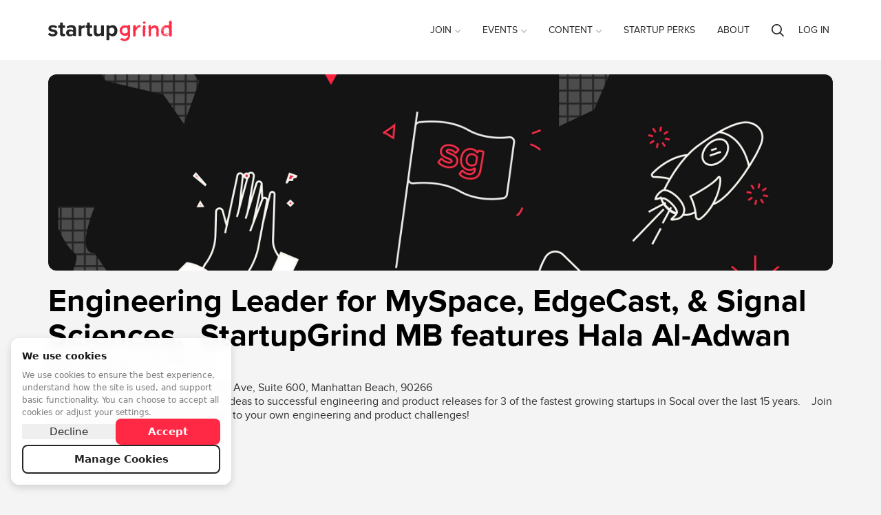

--- FILE ---
content_type: text/html; charset=utf-8
request_url: https://www.startupgrind.com/events/details/startup-grind-manhattan-beach-presents-engineering-leader-for-myspace-edgecast-signal-sciences-startupgrind-mb-features-hala-al-adwan/
body_size: 85832
content:
<!doctype html>
    <html lang="en" prefix="og: http://ogp.me/ns#" class="">
    
    <head>

        
        


        <meta http-equiv="Content-type" content="text/html; charset=utf-8">
        <meta name="viewport" content="width=device-width, initial-scale=1">
        <link rel="canonical" href="https://www.startupgrind.com/events/details/startup-grind-manhattan-beach-presents-engineering-leader-for-myspace-edgecast-signal-sciences-startupgrind-mb-features-hala-al-adwan/">

        <title>See Engineering Leader for MySpace, EdgeCast, &amp; Signal Sciences,  StartupGrind MB features Hala Al-Adwan at Startup Grind Manhattan Beach
</title>
        <meta name="keywords" content="">
        <meta name="description" content="Watch our interviews with founders and investors like Engineering Leader for MySpace, EdgeCast, &amp; Signal Sciences,  StartupGrind MB features Hala Al-Adwan at the global Startup Grind community and find a startup event near you now.">
        <meta name="robots" content="index, follow">
        
        

        <!-- twitter -->
        
<meta name="twitter:card" content="summary_large_image" />
<meta name="twitter:site" content="@startupgrind" />

<meta name="twitter:title" content="Engineering Leader for MySpace, EdgeCast, &amp; Signal Sciences,  StartupGrind MB features Hala Al-Adwan" />

    <meta name="twitter:description" content="In-person Event - Hala Al-Adwan has taken big-picture ideas to successful engineering and product releases for 3 of the fastest growing startups in Socal over the last 15 years.    Join us to hear her stories and get answers to your own engineering and product challenges!" />


<meta name="twitter:image" content="https://res.cloudinary.com/startup-grind/image/upload/c_fill,dpr_2.0,f_auto,g_center,h_1080,q_100,w_1080/v1/gcs/platform-data-startupgrind/events/Hala_qBaW1Wu.jpg" />



        <!-- Shared Facebook Tags -->
        <meta property="og:site_name" content="Startup Grind" />
        
    
        <meta property="og:image" content="https://res.cloudinary.com/startup-grind/image/upload/c_fill,dpr_2.0,f_auto,g_center,h_1080,q_100,w_1080/v1/gcs/platform-data-startupgrind/events/Hala_qBaW1Wu.jpg" />
        <meta property="og:image:secure_url" content="https://res.cloudinary.com/startup-grind/image/upload/c_fill,dpr_2.0,f_auto,g_center,h_1080,q_100,w_1080/v1/gcs/platform-data-startupgrind/events/Hala_qBaW1Wu.jpg" />
        <meta property="og:image:width" content="1080" />
        <meta property="og:image:height" content="1080" />
    

        <meta property="og:title" content="Engineering Leader for MySpace, EdgeCast, &amp; Signal Sciences,  StartupGrind MB features Hala Al-Adwan | Startup Grind" />
        <meta property="og:description" content="In-person Event - Hala Al-Adwan has taken big-picture ideas to successful engineering and product releases for 3 of the fastest growing startups in Socal over the last 15 years.    Join us to hear her stories and get answers to your own engineering and product challenges!"/>
        <meta property="og:url" content="https://www.startupgrind.com/events/details/startup-grind-manhattan-beach-presents-engineering-leader-for-myspace-edgecast-signal-sciences-startupgrind-mb-features-hala-al-adwan/" />
        <meta property="og:type" content="website" />
        <meta property="og:ttl" content="777600" />

        <!-- Unique Facebook Tags -->
        
<meta property="og:locale" content="en_US" />

    
    <meta property="event:start_time" content="May 1, 2018, 6:30 PM (PDT)" />
    
    <meta property="event:end_time" content="May 1, 2018, 7:30 PM (PDT)" />

<meta property="event:attending_count" content="35" />
<meta property="event:ticket_uri" content="https://www.startupgrind.com/events/details/startup-grind-manhattan-beach-presents-engineering-leader-for-myspace-edgecast-signal-sciences-startupgrind-mb-features-hala-al-adwan/#/purchase" />


        <!-- Slack Unfurling -->
        
<meta name="twitter:label1" value="Where" />

    <meta name="twitter:data1" value="In-person Event - BCG Digital Ventures - 1240 Rosecrans Ave, Suite 600 Manhattan Beach 90266" />

<meta name="twitter:label2" value="When" />

    
    <meta name="twitter:data2" value="May 1, 2018, 6:30 PM (PDT)" />




        <script type="text/javascript" src="/jsi18n/?language=en"></script>

        

        

    
    
    <script>
        window.dataLayer = window.dataLayer || []; function gtag(){dataLayer.push(arguments);}
        gtag('consent', 'default', {
          'ad_storage': 'denied',
          'ad_user_data': 'denied',
          'ad_personalization': 'denied',
          'analytics_storage': 'denied',
          'wait_for_update': 1500
        });
    </script>
    

    
    <script async src="https://www.googletagmanager.com/gtag/js"></script>
    <script>
        window.dataLayer = window.dataLayer || [];
        function gtag(){dataLayer.push(arguments);}
        gtag('js', new Date());
    </script>

    
        <script>
            
                gtag('config', 'G-Y3KNENS1BT', {'instance_slug': 'startupgrind', 'send_page_view': false, 'user_properties': {'instance_slug': 'startupgrind'}});
            

        </script>
    

    
        <script>
            
                gtag('config', '253497391', {'send_page_view': false});
            
        </script>
    




        
        

        

        

        

        
            
                <link rel="apple-touch-icon" sizes="180x180" href="https://res.cloudinary.com/startup-grind/image/upload/c_fill,dpr_2.0,f_auto,g_center,h_180,q_auto:good,w_180/v1/gcs/platform-data-startupgrind/contentbuilder/sg-favicon_UGZjDJy.png">
                <link rel="icon" type="image/png" href="https://res.cloudinary.com/startup-grind/image/upload/c_fill,dpr_2.0,f_auto,g_center,h_32,q_auto:good,w_32/v1/gcs/platform-data-startupgrind/contentbuilder/sg-favicon_UGZjDJy.png" sizes="32x32">
                <link rel="icon" type="image/png" href="https://res.cloudinary.com/startup-grind/image/upload/c_fill,dpr_2.0,f_auto,g_center,h_192,q_auto:good,w_192/v1/gcs/platform-data-startupgrind/contentbuilder/sg-favicon_UGZjDJy.png" sizes="192x192">
                <link rel="icon" type="image/png" href="https://res.cloudinary.com/startup-grind/image/upload/c_fill,dpr_2.0,f_auto,g_center,h_16,q_auto:good,w_16/v1/gcs/platform-data-startupgrind/contentbuilder/sg-favicon_UGZjDJy.png" sizes="16x16">
            
        
        <meta name="msapplication-TileColor" content="#ff2945">
        <meta name="msapplication-TileImage" content="/mstile-144x144.png">
        <meta name="theme-color" content="#ff2945">
        
            <meta name="google-site-verification" content="j-PB-oI4fmGCK4X2zYjybE69HFE-Xoz37l5Qj5nu59Y" />
        
        

        
            
                <link rel="alternate" type="application/rss+xml" title="RSS" href="/blog/feeds/rss/">
                <link rel="alternate" type="application/atom+xml" title="Atom" href="/blog/feeds/atom/">
            
        

        <link rel="stylesheet" href="/static/css/style.css?v=d746663bdfe6f06a2e7a8f4359367b3ab0c896e4">
        
        <link rel="stylesheet" href="https://static.bevylabs.com/js/d746663bdfe6f06a2e7a8f4359367b3ab0c896e4/main.css">
        
        <link rel="stylesheet" href="/config/style/theme/?v=1555">
        
            <link rel="stylesheet" href="/config/style/generalstyles/?v=1555">
            <style>
                
                
                    
                        
                        .avatar {
                            background-image: url(https://res.cloudinary.com/startup-grind/image/upload/c_fill,dpr_3,f_auto,g_center,h_100,q_auto:good,w_100/v1/gcs/platform-data-startupgrind/contentbuilder/image%20%283%29.png)
                        }
                    
                

                .chips-wrapper .cohosted-chip .MuiChip-root {
                    
                    background-color: #ff2945 !important;
                    

                    
                        color: #ffffff !important;
                    

                    
                        border-color: #ff2945 !important;
                    
                }

                .chips-wrapper .cohosted-chip .MuiChip-root .MuiChip-icon {
                    
                    background-color: #ff2945 !important;
                    

                    
                        color: #ffffff !important;
                    

                    
                        border-color: #ff2945 !important;
                    
                }

                .general-event-banner .MuiBox-root .MuiChip-root {
                    
                        color: #ffffff !important;
                        border-color: #ffffff !important;;
                    
                }

            </style>
        
        
    


        <!--[if lt IE 9]>
            <script src="/static/js/vendor/html5shiv/html5shiv.min.js"></script>
        <![endif]-->
        <script src="/static/js/vendor/babel-polyfill/polyfill.min.js"></script>
        <script src="/static/js/vendor/flexibility/flexibility.js"></script>

        

        <script>
            /* jshint ignore:start */
            // js globals
            Globals = window.Globals || {};

            Globals.site_domain                 = 'https://www.startupgrind.com';
            Globals.logged_in                   = false;
            Globals.chapters_count              = 600;
            Globals.signup_url                  = '/signup/?next=/events/details/startup-grind-manhattan-beach-presents-engineering-leader-for-myspace-edgecast-signal-sciences-startupgrind-mb-features-hala-al-adwan/';
            Globals.login_url                   = '/accounts/login/?next=/events/details/startup-grind-manhattan-beach-presents-engineering-leader-for-myspace-edgecast-signal-sciences-startupgrind-mb-features-hala-al-adwan/';
            Globals.logout_url                  = '/accounts/logout/?next=/events/details/startup-grind-manhattan-beach-presents-engineering-leader-for-myspace-edgecast-signal-sciences-startupgrind-mb-features-hala-al-adwan/';
            Globals.site_title                     = 'Startup Grind';
            Globals.site_prefix                    = '';
            Globals.algolia_application_id         = 'AMJ1KW79KP';
            Globals.algolia_index_prefix           = 'startupgrind';
            Globals.algolia_index_suffix           = 'production';
            Globals.dashboard_search_key           = '';
            Globals.dashboard_key_expected         = false;
            Globals.global_search_enabled          = true;
            Globals.global_search_indices          = 'chapter,event,blog,user,post';
            Globals.language_code                  = 'en';
            Globals.show_chat_widget               = false;
            Globals.show_sidebar                   = true;
            Globals.delete_account_after           = 7;
            Globals.page_id                        = 90;
            Globals.variation                   = 'startupgrind';
            Globals.ENABLE_FEATURED_ATTENDEES      = false;
            Globals.TERMS_USER_NAME                = 'Name';
            Globals.TERMS_CHAPTER_MAP_TITLE        = '';
            Globals.TERMS_CHAPTER_LIST_TITLE       = '';
            Globals.HOMEPAGE_SHOW_TITLES_IN_GROUPS_BY_REGION = true;
            Globals.HIDE_UNAVAILABLE_EVENTS = false;
            Globals.USE_FIRST_AND_LAST_NAME_FIELDS = true;
            
            Globals.global_attendee_index       = 'PyW8tWpyAp36A0tSqbCnp1sf8Mepw9EdHdMmuBslR7a1U9zGBaTor9mXHBlrK0jW';
            Globals.SEARCH_DEFAULT_CHAPTER_LOGO = {};
            Globals.EVENT_THUMB_DEFAULT = {"url":"https://res.cloudinary.com/startup-grind/image/upload/c_fill,dpr_2,f_auto,g_center,q_auto:good/v1/gcs/platform-data-startupgrind/contentbuilder/event_default_thumbnail.jpg","thumbnail_width":200,"thumbnail_height":200,"thumbnail_url":"https://res.cloudinary.com/startup-grind/image/upload/c_fill,dpr_2,f_auto,g_center,h_200,q_auto:good,w_200/v1/gcs/platform-data-startupgrind/contentbuilder/event_default_thumbnail.jpg","path":"contentbuilder/event_default_thumbnail.jpg","thumbnail_format":"auto"};
            Globals.GENERAL_THUMBNAIL_ROUNDNESS = 6;
            Globals.SHOW_CHAPTER_TITLE_IN_SEARCH_RESULTS = true;
            Globals.SHOW_MAP_IN_CHAPTER_SEARCH = true;
            Globals.CHAPTER_MAP_TITLE_POSITION = 1;
            Globals.TERMS_CHAPTER_MAP_SEARCH_PLACEHOLDER = 'Search for a city{{country}} or region';
            Globals.UPCOMING_EVENT_SEARCH_PLACEHOLDER = 'Search for a city to find {{eventTerm}}';
            Globals.MAX_UPCOMING_EVENTS_CARDS = 4;
            Globals.ENABLE_JOIN_CHAPTER_CHECKBOX_ON_EVENT_REGISTRATION = true;
            Globals.PRIVACY_POLICY_LINK = 'https://www.startupgrind.com/privacy-policy/';
            Globals.PRIVACY_POLICY_LINK_TEXT = '';
            Globals.TERMS_AND_CONDITIONS_LINK = 'https://www.startupgrind.com/terms-and-conditions/';
            Globals.TERMS_AND_CONDITIONS_LINK_TEXT = 'Terms and Conditions';
            Globals.ORGANIZATION_TIMEZONE = 'America/Los_Angeles';
            Globals.LOCATION_WIDGET_USER_LOCATION_BY_DEFAULT = true;
            Globals.privacyPolicyLink = 'https://www.startupgrind.com/privacy-policy/';
            Globals.privacyPolicyLinkText = 'Privacy Policy';
            Globals.termsAndConditionsLink = 'https://www.startupgrind.com/terms-and-conditions/';
            Globals.showJoinNewsletterCheckbox = true;
            Globals.event_share_facebook = true;
            Globals.event_share_twitter = true;
            Globals.event_share_pinterest = false;
            Globals.event_share_linkedin = true;
            Globals.event_share_mail = true;
            Globals.HOMEPAGE_SLIDER_MIN_HEIGHT = '500';
            Globals.SSO_ALLAUTH_PROVIDER = '';
            Globals.COOKIE_MANAGER_ENABLED = true;
            Globals.COOKIE_MANAGER_COOKIEKIT_ID = '';
            
            Globals.HAS_SSO = true;
            Globals.ENABLE_COHOSTING = true;
            
            Globals.dashboard_main_color = '#ff2945';
            
            
            Globals.ENABLE_EVENT_TAGS = true;
            
            Globals.cdn_url = 'https://static.bevylabs.com/js/d746663bdfe6f06a2e7a8f4359367b3ab0c896e4/';
            
            
            Globals.language_cdn_url = 'https://static.bevylabs.com/locale/d746663bdfe6f06a2e7a8f4359367b3ab0c896e4/';
            
            
            Globals.ENABLE_DISCUSSIONS = true;
            

            Globals.language = {
                chapter: '',
                event:'',
            };

            Globals.google_maps_colors          = {
                GOOGLE_MAP_WATER_COLOR: undefined,
                GOOGLE_MAP_LAND_COLOR: undefined,
                
                
                GOOGLE_MAP_MARKER: 'https://res.cloudinary.com/startup-grind/image/upload/c_fill,f_auto,g_center,q_auto:good/v1/gcs/platform-data-startupgrind/contentbuilder/map_marker_jr8QDrV.png'
                
                
            };

            Globals.upcoming_events = {
                enable_search_and_filter: true,
                use_load_more: true,
                user_location_by_default: false,
                enable_calendar: true,
            };

            
                Globals.chapters_map = {
                    latitude: '28.94437',
                    longitude: '6.0',
                    zoom: '1.0',
                };
            

            
                Globals.GENERAL_DEFAULT_AVATAR = 'https://res.cloudinary.com/startup-grind/image/upload/c_fill,dpr_2.0,f_auto,g_center,h_250,q_auto:good,w_250/v1/gcs/platform-data-startupgrind/contentbuilder/image%20%283%29.png';
            

            
                Globals.User = false;
            

            window.noZensmooth = true;
            //add other globals here
            
    Globals.page = 'event-page';
    


Globals.debug = false;
Globals.variation = 'startupgrind';
Globals.buildVersion = 'd746663bdfe6f06a2e7a8f4359367b3ab0c896e4';

Globals.LOG_ROCKET_APP_ID = 'eaueb4/startupgrind';




Globals.language_code = 'en';
Globals.minutesBeforeReady = 15;
Globals.eventid = '6810';
Globals.eventInfo = {
    "agenda_icon": '/static/images/icon_agenda.png',
    "agenda_term": 'Agenda',
    "agenda": {"any_descriptions":false,"days":[{"agenda":[{"activity":"Casual cocktails and meet Hala","time":"6:30 pm","audience_type":"IN_PERSON"},{"activity":"Fireside (no fire) chat","description":"","time":"7:00 pm","audience_type":"IN_PERSON"}],"title":""}],"multiday":false},
    "audience_type": 'IN_PERSON',
    "allow_new_agenda": false,
    "allows_cohosting": false
};


    Globals.eventactive = false;
    Globals.event_wrapup_photo_count = 0;
    Globals.featured_video_url = 'None';




            /* jshint ignore:end */
        </script>
        
<script>

    gtag('event', 'page_view', {'page_type': Globals ? Globals.page : undefined,});
</script>


        
        <script>
                (function(){
  var FLAGS = {
    'boe': true,'eventinvoice.payoneer_submit': true,'boe.breakout_rooms': true,'boe.conference.ui': true,'boe.live_stream': true,'boe.conference.live_booths': true,'boe.qa': true,'boe.simulcast': true,'boe.chat_moderation': true,'boe.conference.my_agenda': true,'boe.upload': true,'boe.conference.multiple_stages': true,'boe.qa.vote_sorting': true,'boe.precall_check': true,'boe.many_to_many': true,'boe.notifications': true,'boe.private_rooms': true,'boe.conference.mux_data': true,'logrocket': true,'boe.extend_sessions_on_join': true,'zendesk.enabled': true,'boe.use_fetched_breakout_list': true,'event.hybrid': true,'pendo.enabled': false,'boe.slow_mode': true,'boe.chat.data.instrumentation': true,'page_builder.event_page': false,'event.cohosted': true,'event.dashboard.v2': true,'event.dashboard.v2/event-edit': true,'page_header.language_switcher': false,'event.cohosted.p3': true,'boe.ui.end_confirmation': true,'i18n.ugc.event_types': false,'boe.ui.chat_upgraded': true,'event.dashboard.v2/attendees': true,'boe.menu_links': true,'boe.zendesk_live_chat': false,'event.cohosted.p4': true,'event.dashboard.v2/attendee_management.p1': true,'boe.blur_background': true,'event.dashboard.v2/attendee_management.pb': true,'boe.location_auto_complete': true,'show_ga4_admin_setting': true,'dashboard.css_upgrade': true,'bv2023.qa_upvote': true,'page_builder.embed_it.admin_widgets': true,'page_builder.embed_it.chapter_widgets': true,'gainsightpx.enabled': true,'draigon.test.event_creation': true,'localization.admin_dashboard.page_builder.chapter': true,'draigon.test.chapter_signup': true,'dailyco.batch_jobs': true,'bv2023.transcription': true,'notification_settings_ui': true,'order_flow.rsvp_rewrite_phase_1': true,'discussions.chapter_disable': true,'draigon.test.ask_anything': false,'dashboard2024': true,'dashboard2024.banner_switcher.new_dashboard': true,'dashboard2024.banner_switcher.legacy_dashboard': true,'new_dashboard_default_routing': true,'discussions.editor.oembed.enabled': false,'forums.user_role_badges': true,'forums.original_poster_badge': true,'show_cookie_manager_settings': true,'discussions.cross_promotion_in_emails': true,'search.enable_unified_search': true
    },
    SWITCHES = {
    'boe.new_breakout_routing': true,'accounts.merge_duplicate_users': true,'integrations.tray': true,'integrations.tray.hubspot': true,'integrations.tray.google_calendar': true,'integrations.meetup.gql': true,'integrations.looker': true,'integrations.looker.loadingIndicator': false,'boe.conference.ui': true,'boe.use_parallelized_split_participants': true,'i18next': true,'integrations.looker.Beta.Admin': true,'boe.disable_breakouts': false,'integrations.tray.slack': true,'dashboard.mobile_settings': true,'algolia.celery.multitenant': false,'integrations.looker.Chapter': true,'email.automated.l10n': true,'dev.integrations.looker.Beta.ReportCenter': true,'email.cohosted_emails': true,'boe.default_screenshare': true,'email.parallelized_mass_emails': true,'email.parallelized_trigger_schedules': true,'ga4_enabled': true,'dashboard.v2.global_newsletters': true,'nextjs_cache_bust_page': false,'page_server_post_payload_disabled': false,'boe.use_daily': true,'integrations.looker.website.analytics': true,'localization.admin_dashboard.controls': true,'localization.admin_dashboard.page_builder': true,'integrations.looker.event_level.analytics': true,'integrations.looker.admin_dashboard.merge': true,'boe.require_use_daily': true,'localization.content_editor.event_types': true,'localization.content_editor.regions': true,'dashboard.V2.newsletters.list_view': true,'bv2023.raise_hand': true,'page_builder.embed_it': true,'magic_link_login': true,'bv2023.raise_hand_for_everyone': true,'dashboard.V2.system_emails.list_view': true,'page_builder.embed_it_custom_widgets_enabled': true,'dashboard.V2.automated_emails.list_view': true,'integrations.looker.Chapter.overview': true,'sync_event_tag_models': true,'dashboard.v2.chapter_list': true,'bv2023.chat_threading': true,'page_builder.client_id_from_env_variable': true,'integrations.looker.embed.cookieless': true,'dashboard.global_newsletters': true,'email.audience_filtering': true,'dashboard.v2.newsletter_duplication': true,'page_builder.embed_it.mirror_mode': true,'boe.conference.use_daily': true,'boe.conference.require_use_daily': true,'notifications.enabled': true,'order_flow.monitor_ticket_quantity_claimed': true,'jwt_event_auth': true,'dashboard2024.save_draft_events_for_missing_required_fields': true,'dashboard2024.chapter_page': true,'dashboard2024.ai.no_create_event_carousel': false,'payments.chapter.vendor': true,'ai.chatbot_is_active': true,'discussions.cross_promotion_in_emails': true,'dashboard2024.chapter.survey_redesign': true,'enable_experimental_vcs_pipeline': true,'draigon.prompt_suggestions': true,'draigon.ask_anything.actions': true,'enhanced_waitlist': true,'enhanced_waitlist.release2': true,'simplepages': true,'bds_theme_v2': true,'instance_theme.top_navigation': true,'discussions.contextual_related_discussions': true,'gamification': true,'gamification.leaderboards_sidebar': true,'gamification.rewards': true,'gamification.leaderboards_page': true,'forums.user_role_badges': true,'forums.original_poster_badge': true,'moderation.banned_words': true,'moderation.regex_rules': true,'discussions.post_types': true,'discussions.idea_type': true,'discussions.blog_type': true,'discussions.qa_type': true,'discussions.post_types_per_forum': true,'gamification.badges_page': true,'analytics.overview_tab': true,'dashboard.event_sponsors': true,'dev.forum_deletion_soft_response': true,'discussions.threaded_comments': true,'search.no_results.link_to_ckai': true,'discussions.feed_page': true,'discussions.card.post_type_label': true,'profile.discussions': true,'discussions.post_replies_cursors_strategy': true,'gamification.score_system_page': true,'show_discussions_settings': true,'discussions.sidebar_for_posts': true,'discussions.post_replies_ordering': true,'discussions.paginated_comments': true,'discussions.lock_posts': true,'discussions.archiving': true,'discussions.comment_thread_view': true,'discussions.poster_card_bottom': true,'discussions.move_posts': true,'search.filters': true
    },
    SAMPLES = {
    
    };
  window.waffle = {
    "flag_is_active": function waffle_flag(flag_name) {
      
      return !!FLAGS[flag_name];
    },
    "switch_is_active": function waffle_switch(switch_name) {
      
      return !!SWITCHES[switch_name];
    },
    "sample_is_active": function waffle_sample(sample_name) {
      
      return !!SAMPLES[sample_name];
    },
    "FLAGS": FLAGS,
    "SWITCHES": SWITCHES,
    "SAMPLES": SAMPLES
  };
})();

        </script>
        

        
            <script type="text/javascript" src="https://maps.googleapis.com/maps/api/js?key=AIzaSyAMBzVHZWcu-N7XIlpZ_Ncylu6wV73jn28&libraries=places"></script>
        

        

<script type='text/javascript'>
    
        

            var _rollbarConfig = {
                accessToken: '13e06d7235134bec85e7b7396ce709d6',
                captureUncaught: true,
                captureUnhandledRejections: true,
                payload: {
                    environment: 'production',
                },
                hostBlockList: ['googletagmanager.com', 'maps.googleapis.com'],
                ignoredMessages: [
                    "Script error.",
                    "NetworkError",
                    "APIPermissionsError403",
                    "TypeError: Failed to fetch",
                ],
                transform: function(payload) {
                    var trace = payload.body.trace;
                    
                    var baseUrl = Globals.cdn_url || Globals.site_domain;
                    
                    baseUrl = baseUrl.replace(/\/$/, '');
                    baseUrl = baseUrl.replace(/[-\/\\^$*+?.()|[\]{}]/g, '\\$&');
                    var locRegex = new RegExp('^'+baseUrl+'(.*)');
                    if (trace && trace.frames) {
                        for (var i = 0; i < trace.frames.length; i++) {
                            var filename = trace.frames[i].filename;
                            if (filename) {
                                var m = filename.match(locRegex);
                                
                                if (Array.isArray(m) && m.length >= 2) {
                                    const url = (typeof m[1] === 'string' && m[1].includes('/static/js')) ? `https://dynamichost${m[1]}` : `https://dynamichost/static/js${m[1]}`
                                    trace.frames[i].filename = url;
                                }
                            }
                        }
                    }
                }
            };
            // Rollbar Snippet
            !function(r){var e={};function o(n){if(e[n])return e[n].exports;var t=e[n]={i:n,l:!1,exports:{}};return r[n].call(t.exports,t,t.exports,o),t.l=!0,t.exports}o.m=r,o.c=e,o.d=function(r,e,n){o.o(r,e)||Object.defineProperty(r,e,{enumerable:!0,get:n})},o.r=function(r){"undefined"!=typeof Symbol&&Symbol.toStringTag&&Object.defineProperty(r,Symbol.toStringTag,{value:"Module"}),Object.defineProperty(r,"__esModule",{value:!0})},o.t=function(r,e){if(1&e&&(r=o(r)),8&e)return r;if(4&e&&"object"==typeof r&&r&&r.__esModule)return r;var n=Object.create(null);if(o.r(n),Object.defineProperty(n,"default",{enumerable:!0,value:r}),2&e&&"string"!=typeof r)for(var t in r)o.d(n,t,function(e){return r[e]}.bind(null,t));return n},o.n=function(r){var e=r&&r.__esModule?function(){return r.default}:function(){return r};return o.d(e,"a",e),e},o.o=function(r,e){return Object.prototype.hasOwnProperty.call(r,e)},o.p="",o(o.s=0)}([function(r,e,o){"use strict";var n=o(1),t=o(5);_rollbarConfig=_rollbarConfig||{},_rollbarConfig.rollbarJsUrl=_rollbarConfig.rollbarJsUrl||"https://cdn.rollbar.com/rollbarjs/refs/tags/v2.23.0/rollbar.min.js",_rollbarConfig.async=void 0===_rollbarConfig.async||_rollbarConfig.async;var a=n.setupShim(window,_rollbarConfig),l=t(_rollbarConfig);window.rollbar=n.Rollbar,a.loadFull(window,document,!_rollbarConfig.async,_rollbarConfig,l)},function(r,e,o){"use strict";var n=o(2),t=o(3);function a(r){return function(){try{return r.apply(this,arguments)}catch(r){try{console.error("[Rollbar]: Internal error",r)}catch(r){}}}}var l=0;function i(r,e){this.options=r,this._rollbarOldOnError=null;var o=l++;this.shimId=function(){return o},"undefined"!=typeof window&&window._rollbarShims&&(window._rollbarShims[o]={handler:e,messages:[]})}var s=o(4),d=function(r,e){return new i(r,e)},c=function(r){return new s(d,r)};function u(r){return a((function(){var e=this,o=Array.prototype.slice.call(arguments,0),n={shim:e,method:r,args:o,ts:new Date};window._rollbarShims[this.shimId()].messages.push(n)}))}i.prototype.loadFull=function(r,e,o,n,t){var l=!1,i=e.createElement("script"),s=e.getElementsByTagName("script")[0],d=s.parentNode;i.crossOrigin="",i.src=n.rollbarJsUrl,o||(i.async=!0),i.onload=i.onreadystatechange=a((function(){if(!(l||this.readyState&&"loaded"!==this.readyState&&"complete"!==this.readyState)){i.onload=i.onreadystatechange=null;try{d.removeChild(i)}catch(r){}l=!0,function(){var e;if(void 0===r._rollbarDidLoad){e=new Error("rollbar.js did not load");for(var o,n,a,l,i=0;o=r._rollbarShims[i++];)for(o=o.messages||[];n=o.shift();)for(a=n.args||[],i=0;i<a.length;++i)if("function"==typeof(l=a[i])){l(e);break}}"function"==typeof t&&t(e)}()}})),d.insertBefore(i,s)},i.prototype.wrap=function(r,e,o){try{var n;if(n="function"==typeof e?e:function(){return e||{}},"function"!=typeof r)return r;if(r._isWrap)return r;if(!r._rollbar_wrapped&&(r._rollbar_wrapped=function(){o&&"function"==typeof o&&o.apply(this,arguments);try{return r.apply(this,arguments)}catch(o){var e=o;throw e&&("string"==typeof e&&(e=new String(e)),e._rollbarContext=n()||{},e._rollbarContext._wrappedSource=r.toString(),window._rollbarWrappedError=e),e}},r._rollbar_wrapped._isWrap=!0,r.hasOwnProperty))for(var t in r)r.hasOwnProperty(t)&&(r._rollbar_wrapped[t]=r[t]);return r._rollbar_wrapped}catch(e){return r}};for(var p="log,debug,info,warn,warning,error,critical,global,configure,handleUncaughtException,handleAnonymousErrors,handleUnhandledRejection,captureEvent,captureDomContentLoaded,captureLoad".split(","),f=0;f<p.length;++f)i.prototype[p[f]]=u(p[f]);r.exports={setupShim:function(r,e){if(r){var o=e.globalAlias||"Rollbar";if("object"==typeof r[o])return r[o];r._rollbarShims={},r._rollbarWrappedError=null;var l=new c(e);return a((function(){e.captureUncaught&&(l._rollbarOldOnError=r.onerror,n.captureUncaughtExceptions(r,l,!0),e.wrapGlobalEventHandlers&&t(r,l,!0)),e.captureUnhandledRejections&&n.captureUnhandledRejections(r,l,!0);var a=e.autoInstrument;return!1!==e.enabled&&(void 0===a||!0===a||"object"==typeof a&&a.network)&&r.addEventListener&&(r.addEventListener("load",l.captureLoad.bind(l)),r.addEventListener("DOMContentLoaded",l.captureDomContentLoaded.bind(l))),r[o]=l,l}))()}},Rollbar:c}},function(r,e,o){"use strict";function n(r,e,o,n){r._rollbarWrappedError&&(n[4]||(n[4]=r._rollbarWrappedError),n[5]||(n[5]=r._rollbarWrappedError._rollbarContext),r._rollbarWrappedError=null);var t=e.handleUncaughtException.apply(e,n);o&&o.apply(r,n),"anonymous"===t&&(e.anonymousErrorsPending+=1)}r.exports={captureUncaughtExceptions:function(r,e,o){if(r){var t;if("function"==typeof e._rollbarOldOnError)t=e._rollbarOldOnError;else if(r.onerror){for(t=r.onerror;t._rollbarOldOnError;)t=t._rollbarOldOnError;e._rollbarOldOnError=t}e.handleAnonymousErrors();var a=function(){var o=Array.prototype.slice.call(arguments,0);n(r,e,t,o)};o&&(a._rollbarOldOnError=t),r.onerror=a}},captureUnhandledRejections:function(r,e,o){if(r){"function"==typeof r._rollbarURH&&r._rollbarURH.belongsToShim&&r.removeEventListener("unhandledrejection",r._rollbarURH);var n=function(r){var o,n,t;try{o=r.reason}catch(r){o=void 0}try{n=r.promise}catch(r){n="[unhandledrejection] error getting `promise` from event"}try{t=r.detail,!o&&t&&(o=t.reason,n=t.promise)}catch(r){}o||(o="[unhandledrejection] error getting `reason` from event"),e&&e.handleUnhandledRejection&&e.handleUnhandledRejection(o,n)};n.belongsToShim=o,r._rollbarURH=n,r.addEventListener("unhandledrejection",n)}}}},function(r,e,o){"use strict";function n(r,e,o){if(e.hasOwnProperty&&e.hasOwnProperty("addEventListener")){for(var n=e.addEventListener;n._rollbarOldAdd&&n.belongsToShim;)n=n._rollbarOldAdd;var t=function(e,o,t){n.call(this,e,r.wrap(o),t)};t._rollbarOldAdd=n,t.belongsToShim=o,e.addEventListener=t;for(var a=e.removeEventListener;a._rollbarOldRemove&&a.belongsToShim;)a=a._rollbarOldRemove;var l=function(r,e,o){a.call(this,r,e&&e._rollbar_wrapped||e,o)};l._rollbarOldRemove=a,l.belongsToShim=o,e.removeEventListener=l}}r.exports=function(r,e,o){if(r){var t,a,l="EventTarget,Window,Node,ApplicationCache,AudioTrackList,ChannelMergerNode,CryptoOperation,EventSource,FileReader,HTMLUnknownElement,IDBDatabase,IDBRequest,IDBTransaction,KeyOperation,MediaController,MessagePort,ModalWindow,Notification,SVGElementInstance,Screen,TextTrack,TextTrackCue,TextTrackList,WebSocket,WebSocketWorker,Worker,XMLHttpRequest,XMLHttpRequestEventTarget,XMLHttpRequestUpload".split(",");for(t=0;t<l.length;++t)r[a=l[t]]&&r[a].prototype&&n(e,r[a].prototype,o)}}},function(r,e,o){"use strict";function n(r,e){this.impl=r(e,this),this.options=e,function(r){for(var e=function(r){return function(){var e=Array.prototype.slice.call(arguments,0);if(this.impl[r])return this.impl[r].apply(this.impl,e)}},o="log,debug,info,warn,warning,error,critical,global,configure,handleUncaughtException,handleAnonymousErrors,handleUnhandledRejection,_createItem,wrap,loadFull,shimId,captureEvent,captureDomContentLoaded,captureLoad".split(","),n=0;n<o.length;n++)r[o[n]]=e(o[n])}(n.prototype)}n.prototype._swapAndProcessMessages=function(r,e){var o,n,t;for(this.impl=r(this.options);o=e.shift();)n=o.method,t=o.args,this[n]&&"function"==typeof this[n]&&("captureDomContentLoaded"===n||"captureLoad"===n?this[n].apply(this,[t[0],o.ts]):this[n].apply(this,t));return this},r.exports=n},function(r,e,o){"use strict";r.exports=function(r){return function(e){if(!e&&!window._rollbarInitialized){for(var o,n,t=(r=r||{}).globalAlias||"Rollbar",a=window.rollbar,l=function(r){return new a(r)},i=0;o=window._rollbarShims[i++];)n||(n=o.handler),o.handler._swapAndProcessMessages(l,o.messages);window[t]=n,window._rollbarInitialized=!0}}}}]);
            // End Rollbar Snippet

            Rollbar.configure({
                payload: {
                    client_id: 'startup-grind',
                    tags: ['frontend'],
                    client: {
                        javascript: {
                            code_version: 'd746663bdfe6f06a2e7a8f4359367b3ab0c896e4'
                        }
                    }
                }
            });

            var person = {
                id: null
            };

            if (Globals.User) {
                person = {
                    id: 'startup-grind-' + Globals.User.user_id,
                    username: Globals.User.user_name,
                    email: Globals.User.user_email,
                    name: Globals.User.full_name
                }
            }
            Rollbar.configure({
                payload: {
                    person: person
                }
            });
        
    
</script>

        

         




<script>
  var _BEVY_STYLES_ = {
    primary: "#ff2945",
    generalTextLinkColor: "#ff2945",
    backgroundColor: undefined,
    secondary: "#ff2945",
    assets: {
      logo: {
        
          
            
              lightBGSVG: 'https://res.cloudinary.com/startup-grind/image/upload/dpr_2.0,fl_sanitize/v1/gcs/platform-data-startupgrind/contentbuilder/logo_lightbg_S31N06e.svg',
            
          
        
        
          
            
              lightBGPNG: 'https://res.cloudinary.com/startup-grind/image/upload/dpr_2.0,fl_sanitize/v1/gcs/platform-data-startupgrind/contentbuilder/logo_lightbg_OBHcvut.png',
            
          
        
        
          
            
              darkBGSVG: 'https://res.cloudinary.com/startup-grind/image/upload/dpr_2.0,fl_sanitize/v1/gcs/platform-data-startupgrind/contentbuilder/logo_darkbg_0TFx4A2.svg',
            
          
        
        
          
            
              darkBGPNG: 'https://res.cloudinary.com/startup-grind/image/upload/dpr_2.0,fl_sanitize/v1/gcs/platform-data-startupgrind/contentbuilder/logo_darkbg_T43a0UJ.png'
            
          
        
      }
    },
    text: {
      primary: "#262626",
      secondary: "#666"
    },
    linkColor: "#ff2a45",
    button: {
      borderRadius: 8,
      primary: {
        backgroundColor: "#ff2a45",
        color: "#fff",
        borderColor: "#ff2a45",
        hover: {
          backgroundColor: "#C62D2F",
          color: "#fff",
          borderColor: "#ff2a45"
        },
        focused: {
          backgroundColor: "#ff2a45",
          color: "#fff",
          borderColor: "#ff2a45",
          boxShadow: '0px 0px 2px ' + "#ff2a45",
        },
        active: {
          backgroundColor: "#ff2a45",
          color: "#fff",
          borderColor: "#ff2a45",
          boxShadow: 'inset 0px 3px 3px rgba(0, 0, 0, 0.1)'
        }
      },
      secondary: {
        backgroundColor: "#fff",
        color: "#262626",
        borderColor: "#262626",
        hover: {
          backgroundColor: "#262626",
          color: "#fff",
          borderColor: "#262626"
        },
        focused: {
          backgroundColor: "#fff",
          color: "#262626",
          borderColor: "#ff2a45",
          boxShadow: '0px 0px 2px ' + "#ff2a45",
        },
        active: {
          backgroundColor: "#fff",
          color: "#262626",
          borderColor: "#262626",
          boxShadow: 'inset 0px 3px 3px rgba(0, 0, 0, 0.1)'
        }
      }
    },
    card: {
      backgroundColor: "#fff",
      borderColor: "#eee",
      internalBorderColor: "#f2f2f2",
      borderRadius: undefined,
    },
    covers: {
      backgroundColor: "#000000",
      color: "#ffffff",
    },
    alertColor: "#ff2a45",
    focusColor: "#ff2a45",
  };

  

  var _BEVY_VIRTUAL_STYLES_ = {
    purple: '#6C00EB',
    gray: '#303442',
    avatarColors: ["#ff2a45"],
    myChatColor: "#ff2a45",
    otherChatColor: "#ff2a45",
    iconColors: {
      red: '#FF5A64',
      gray: '#6c7a8c',
      lightgray: '#F2F3F7',
      purple: '#6c01eb',
      white: '#ffffff'
    },
    videoBackgroundColor: "#000",
    focusColor: "#ff2a45",
    buttons: {
      borderRadius: 8,
      primary: {
        default: {
          backgroundColor: "#ff2a45",
          color: "#fff",
          borderColor: "#ff2a45",
        },
        hover: {
          backgroundColor: "#C62D2F",
          color: "#fff",
          borderColor: "#ff2a45",
        },
        focused: {
          backgroundColor: "#ff2a45",
          color: "#fff",
          borderColor: "#ff2a45",
          boxShadow: '0px 0px 2px #8252FF',
        },
        active: {
          backgroundColor: "#ff2a45",
          color: "#fff",
          borderColor: "#ff2a45",
          boxShadow: 'inset 0px 3px 3px rgba(0, 0, 0, 0.1)',
        },
      },
      secondary: {
        default: {
          backgroundColor: "#fff",
          color: "#262626",
          borderColor: "#262626",
        },
        hover: {
          backgroundColor: "#262626",
          color: "#fff",
          borderColor: "#262626",
        },
        focused: {
          backgroundColor: "#fff",
          color: "#262626",
          borderColor: "#ff2a45",
          boxShadow: '0px 0px 2px #8252FF',
        },
        active: {
          backgroundColor: "#fff",
          color: "#262626",
          borderColor: "#262626",
          boxShadow: 'inset 0px 3px 3px rgba(0, 0, 0, 0.1)',
        },
      },
    },
    titleBarBackgroundColor: '#262626',
    pageBackgroundColor: "#F2F2F2",
    titleBarColor: "#fff",
    alertColor: "#ff2a45",
    textPrimaryColor: "#262626",
    textSecondaryColor: "#666",
    linkColor: "#ff2a45",
    linkBackgroundColor: "rgba(255, 42, 69, 0.1)",
    headerBackgroundColor: "#fff",
    headerBorderColor: "#eee",
    navItemColor: "#262626",
    navItemActiveColor: "#ff2a45",
    microphoneSpeakingColor: "#ff2a45",
    sidebarTabsBackgroundColor: "#f2f2f2",
    sidebarTabsColor: "#666",
    sidebarTabsActiveTabBackgroundColor: "#fff",
    sidebarTabsActiveTabColor: "#000",
    sessionControlBarBackgroundColor: "#fff",
    sidebarIconColor: '#303443',
    sidebarInternalBorderColor: '#E4ECF3',
  };
</script>



        
    <script id="stripe-js" src="https://js.stripe.com/v3/" async></script>


        <!--[if lt IE 9]>
        <script src="/static/js/html5shiv.js"></script>
        <script src="/static/js/respond.min.js"></script>
        <link rel="stylesheet" href="/static/css/ie8.css">
        <![endif]-->
        <!-- material-ui-jss-insertion -->
        
    <script>(function(w,d,s,l,i){w[l]=w[l]||[];w[l].push({'gtm.start':
    new Date().getTime(),event:'gtm.js'});var f=d.getElementsByTagName(s)[0],
    j=d.createElement(s),dl=l!='dataLayer'?'&l='+l:'';j.async=true;j.src=
    'https://www.googletagmanager.com/gtm.js?id='+i+dl;f.parentNode.insertBefore(j,f);
    })(window,document,'script','dataLayer','GTM-PQFZV9');</script>
















        
        
    

    
    



    </head>

    <body id="event_page" class="logged_out event-page-builder-page">
        
    <noscript><iframe src="https://www.googletagmanager.com/ns.html?id=GTM-PQFZV9" height="0" width="0" style="display:none;visibility:hidden"></iframe></noscript>

        

        
        <div id="skip"><a href="#skip-target">Skip to main content</a></div>
        



        
    <div id="react-cookie-manager-root"></div>


        

        

<script>
Globals.djangoMessages = false;
</script>

<header class="navs navs-v2">
    

    <div class="navbar navbar-secondary navbar-static-top" role="navigation" aria-label="Main site navigation">
        <div class="container">
            <div class="navbar-left">
                
                    
                        
                            
                                <a class="navbar-brand navbar-customizable-logo" href="/">
                                    <img src="https://res.cloudinary.com/startup-grind/image/upload/dpr_2.0,fl_sanitize/v1/gcs/platform-data-startupgrind/contentbuilder/sg-logo-header-s_9nv7jCQ.svg" class="svg" alt="Startup Grind logo"/>
                                </a>
                            
                        
                    
                
            </div>
            <button type="button" class="navbar-toggle collapsed" data-toggle="collapse" data-target="#main-nav" aria-expanded="false">
                <span class="sr-only">Toggle Navigation</span>
                <span class="glyphicon-minus"></span>
                <span class="glyphicon-minus"></span>
                <span class="glyphicon-minus"></span>
            </button>
            
                <a role="button" aria-label="search" class="mobile-search-icon" tabindex="0" href="/search">
                    <svg width="16" height="16" viewBox="0 0 16 16" fill="none" xmlns="http://www.w3.org/2000/svg">
<g clip-path="url(#clip0_21879_107672)">
<path fill-rule="evenodd" clip-rule="evenodd" d="M10.2934 3.00227C8.27784 0.986724 5.01 0.986724 2.99445 3.00227C0.978911 5.01781 0.978911 8.28565 2.99445 10.3012C5.01 12.3167 8.27784 12.3167 10.2934 10.3012C12.3089 8.28565 12.3089 5.01781 10.2934 3.00227ZM11.3419 1.95377C8.74727 -0.64084 4.54057 -0.64084 1.94596 1.95377C-0.648653 4.54838 -0.648653 8.75508 1.94596 11.3497C4.54057 13.9443 8.74727 13.9443 11.3419 11.3497C13.9365 8.75508 13.9365 4.54838 11.3419 1.95377Z" fill="currentColor"/>
<path fill-rule="evenodd" clip-rule="evenodd" d="M10.2543 10.3312C10.5458 10.0436 11.0153 10.0468 11.3028 10.3383L15.6312 14.7457C15.9187 15.0372 15.9156 15.5066 15.6241 15.7942C15.3326 16.0818 14.8631 16.0786 14.5756 15.7871L10.2472 11.3796C9.95966 11.0882 9.96285 10.6187 10.2543 10.3312Z" fill="currentColor"/>
</g>
<defs>
<clipPath id="clip0_21879_107672">
<rect width="16" height="16" fill="white" transform="translate(0 0.0078125)"/>
</clipPath>
</defs>
</svg>

                </a>
            
            <div class="collapse navbar-collapse" id="main-nav">
                


    

<ul class="nav navbar-nav navbar-right top-nav-dragon main-header-navbar"><li class="navbar-menu "><a href="/Join" class="dropdown-toggle None" id="involved-menu None" data-toggle="dropdown"  >
                            Join
                            <span class="caret"></span></a><ul class="main-menu dropdown-menu" role="menu" aria-labelledby="involved-menu"><li role="presentation"><a role="menuitem" tabindex="-1" href="https://startup.startupgrind.com/investor-membership?utm_source=website&amp;utm_medium=navigation"   class="None">Investors</a></li><li role="presentation"><a role="menuitem" tabindex="-1" href="https://startup.startupgrind.com/?utm_source=website&amp;utm_medium=navigation"   class="None">Startups</a></li><li role="presentation"><a role="menuitem" tabindex="-1" href="https://sg.startupgrind.com/sponsorships"   class="None">Sponsors</a></li><li role="presentation"><a role="menuitem" tabindex="-1" href="https://directors.startupgrind.com/start-a-chapter/?utm_source=website&amp;utm_medium=navigation"   class="None">Directors</a></li></ul></li><li class="navbar-menu "><a href="/Events" class="dropdown-toggle None" id="involved-menu None" data-toggle="dropdown"  >
                            Events
                            <span class="caret"></span></a><ul class="main-menu dropdown-menu" role="menu" aria-labelledby="involved-menu"><li role="presentation"><a role="menuitem" tabindex="-1" href="https://www.startupgrind.tech?utm_source=website&amp;utm_medium=navigation"   class="None">SG Conference</a></li><li role="presentation"><a role="menuitem" tabindex="-1" href="https://about.startupgrind.com/startup-mania-2026/?utm_source=website&amp;utm_medium=navigation"   class="None">Startup Mania</a></li><li role="presentation"><a role="menuitem" tabindex="-1" href="https://pitchbattleroyale.com/?utm_source=website&amp;utm_medium=navigation" target="_blank"  class="None">Pitch Battle Royale</a></li><li role="presentation"><a role="menuitem" tabindex="-1" href="https://www.startupgrind.com/chapters/?utm_source=website&amp;utm_medium=navigation"   class="None">Chapter Events</a></li><li role="presentation"><a role="menuitem" tabindex="-1" href="https://www.startupgrind.com/speak?utm_source=website&amp;utm_medium=navigation"   class="None">Become a Speaker</a></li></ul></li><li class="navbar-menu "><a href="/Content" class="dropdown-toggle None" id="involved-menu None" data-toggle="dropdown"  >
                            Content
                            <span class="caret"></span></a><ul class="main-menu dropdown-menu" role="menu" aria-labelledby="involved-menu"><li role="presentation"><a role="menuitem" tabindex="-1" href="https://sg.startupgrind.com/newsletters"   class="None">Newsletter</a></li><li role="presentation"><a role="menuitem" tabindex="-1" href="https://blog.startupgrind.com/?utm_source=website&amp;utm_medium=navigation" target="_blank"  class="None">Blog</a></li><li role="presentation"><a role="menuitem" tabindex="-1" href="https://www.youtube.com/user/StartupGrind" target="_blank"  class="None">YouTube</a></li><li role="presentation"><a role="menuitem" tabindex="-1" href="https://www.divot.org/?utm_source=sg-website&amp;utm_medium=navigation" target="_blank"  class="None">Divot Podcast</a></li></ul></li><li class="navbar-menu "><a href="https://partners.startupgrind.com/?utm_source=Website&amp;utm_medium=Main+Nav&amp;utm_campaign=Partner+Page&amp;utm_content=TestA" class="None"   >
                            Startup Perks
                            
                        </a></li><li class="navbar-menu "><a href="https://about.startupgrind.com/?utm_source=website&amp;utm_medium=navigation" class="about-test"   >
                            About
                            
                        </a></li><li class="navbar-menu hidden-sm hidden-xs search-menu-item"><a aria-label="search" tabindex="0" href="/search"><svg width="16" height="16" viewBox="0 0 16 16" fill="none" xmlns="http://www.w3.org/2000/svg"><g clip-path="url(#clip0_21879_107672)"><path fill-rule="evenodd" clip-rule="evenodd" d="M10.2934 3.00227C8.27784 0.986724 5.01 0.986724 2.99445 3.00227C0.978911 5.01781 0.978911 8.28565 2.99445 10.3012C5.01 12.3167 8.27784 12.3167 10.2934 10.3012C12.3089 8.28565 12.3089 5.01781 10.2934 3.00227ZM11.3419 1.95377C8.74727 -0.64084 4.54057 -0.64084 1.94596 1.95377C-0.648653 4.54838 -0.648653 8.75508 1.94596 11.3497C4.54057 13.9443 8.74727 13.9443 11.3419 11.3497C13.9365 8.75508 13.9365 4.54838 11.3419 1.95377Z" fill="currentColor"/><path fill-rule="evenodd" clip-rule="evenodd" d="M10.2543 10.3312C10.5458 10.0436 11.0153 10.0468 11.3028 10.3383L15.6312 14.7457C15.9187 15.0372 15.9156 15.5066 15.6241 15.7942C15.3326 16.0818 14.8631 16.0786 14.5756 15.7871L10.2472 11.3796C9.95966 11.0882 9.96285 10.6187 10.2543 10.3312Z" fill="currentColor"/></g><defs><clipPath id="clip0_21879_107672"><rect width="16" height="16" fill="white" transform="translate(0 0.0078125)"/></clipPath></defs></svg></a></li><li class="navbar-menu navbar-menu-login"><a href="/accounts/login/?next=/events/details/startup-grind-manhattan-beach-presents-engineering-leader-for-myspace-edgecast-signal-sciences-startupgrind-mb-features-hala-al-adwan/" class="navbar-link navbar-link-alt None"  >Log in</a></li></ul>



            </div>
        </div>
    </div>
</header>


        

        <div id="skip-target" tabindex="-1"></div>
        
    <script type="application/ld+json">{"@context": "https://schema.org", "@type": "Event", "name": "Engineering Leader for MySpace, EdgeCast, \u0026 Signal Sciences,  StartupGrind MB features Hala Al-Adwan", "startDate": "2018-05-01T18:30:00-07:00", "endDate": "2018-05-01T19:30:00-07:00", "description": "Hala Al-Adwan has taken big-picture ideas to successful engineering and product releases for 3 of the fastest growing startups in Socal over the last 15 years.    Join us to hear her stories and get answers to your own engineering and product challenges!", "organizer": {"@type": "Organization", "name": "Startup Grind", "url": "https://www.startupgrind.com"}, "location": {"@type": "Place", "name": "BCG Digital Ventures", "address": {"@type": "PostalAddress", "streetAddress": "1240 Rosecrans Ave, Suite 600", "addressLocality": "Manhattan Beach", "postalCode": "90266", "addressRegion": "CA", "addressCountry": "US"}}, "eventStatus": "https://schema.org/EventScheduled", "eventAttendanceMode": "https://schema.org/OfflineEventAttendanceMode", "image": ["https://res.cloudinary.com/startup-grind/image/upload/c_fill,dpr_2.0,f_auto,g_center,q_auto:good/v1/gcs/platform-data-startupgrind/events/Hala_qBaW1Wu.jpg"], "offers": [{"@type": "Offer", "url": "https://www.startupgrind.com/events/details/startup-grind-manhattan-beach-presents-engineering-leader-for-myspace-edgecast-signal-sciences-startupgrind-mb-features-hala-al-adwan/", "availability": "http://schema.org/SoldOut", "validFrom": "2018-04-15T21:51:00Z", "validThrough": "2018-04-28T02:30:00Z", "price": 0}, {"@type": "Offer", "url": "https://www.startupgrind.com/events/details/startup-grind-manhattan-beach-presents-engineering-leader-for-myspace-edgecast-signal-sciences-startupgrind-mb-features-hala-al-adwan/", "availability": "http://schema.org/LimitedAvailability", "validFrom": "2018-04-15T21:51:00Z", "validThrough": "2018-05-02T02:30:00Z", "price": 0}, {"@type": "Offer", "url": "https://www.startupgrind.com/events/details/startup-grind-manhattan-beach-presents-engineering-leader-for-myspace-edgecast-signal-sciences-startupgrind-mb-features-hala-al-adwan/", "availability": "http://schema.org/LimitedAvailability", "validFrom": "2018-04-15T21:52:00Z", "validThrough": "2018-05-01T02:30:00Z", "price": "10.00", "priceCurrency": "USD"}, {"@type": "Offer", "url": "https://www.startupgrind.com/events/details/startup-grind-manhattan-beach-presents-engineering-leader-for-myspace-edgecast-signal-sciences-startupgrind-mb-features-hala-al-adwan/", "availability": "http://schema.org/LimitedAvailability", "validFrom": "2018-04-15T21:53:00Z", "validThrough": "2018-05-01T02:30:00Z", "price": "15.00", "priceCurrency": "USD"}], "performer": {"@type": "Person", "name": "Hala Al-Adwan", "image": "https://res.cloudinary.com/startup-grind/image/upload/c_fill,dpr_2.0,f_auto,g_center,q_auto:good/v1/gcs/platform-data-startupgrind/events/Hala_ZVkbHZI.jpg"}}</script>

    <div>
        

        
    

    
        
        
            <div lang="en" dir="ltr"><head><meta charSet="utf-8"/><meta name="viewport" content="width=device-width"/><meta name="next-head-count" content="2"/><link rel="preload" href="https://static.bevylabs.com/pageserver/7e90eb0c813e6b4028a757f9c4a26fc2a6f6058f/_next/static/pages/_app.css" as="style"/><link rel="stylesheet" href="https://static.bevylabs.com/pageserver/7e90eb0c813e6b4028a757f9c4a26fc2a6f6058f/_next/static/pages/_app.css" data-n-g=""/><link rel="preload" href="https://static.bevylabs.com/pageserver/7e90eb0c813e6b4028a757f9c4a26fc2a6f6058f/_next/static/pages/events/details/%5Beventslug%5D.css" as="style"/><link rel="stylesheet" href="https://static.bevylabs.com/pageserver/7e90eb0c813e6b4028a757f9c4a26fc2a6f6058f/_next/static/pages/events/details/%5Beventslug%5D.css" data-n-p=""/><noscript data-n-css=""></noscript><script defer="" nomodule="" src="https://static.bevylabs.com/pageserver/7e90eb0c813e6b4028a757f9c4a26fc2a6f6058f/_next/static/chunks/polyfills-c67a75d1b6f99dc8.js"></script><script src="https://static.bevylabs.com/pageserver/7e90eb0c813e6b4028a757f9c4a26fc2a6f6058f/_next/static/chunks/webpack.js" defer=""></script><script src="https://static.bevylabs.com/pageserver/7e90eb0c813e6b4028a757f9c4a26fc2a6f6058f/_next/static/chunks/framework.js" defer=""></script><script src="https://static.bevylabs.com/pageserver/7e90eb0c813e6b4028a757f9c4a26fc2a6f6058f/_next/static/chunks/main.js" defer=""></script><script src="https://static.bevylabs.com/pageserver/7e90eb0c813e6b4028a757f9c4a26fc2a6f6058f/_next/static/chunks/pages/_app.js" defer=""></script><script src="https://static.bevylabs.com/pageserver/7e90eb0c813e6b4028a757f9c4a26fc2a6f6058f/_next/static/chunks/ec23b2e1.js" defer=""></script><script src="https://static.bevylabs.com/pageserver/7e90eb0c813e6b4028a757f9c4a26fc2a6f6058f/_next/static/chunks/b5a2aaf6.js" defer=""></script><script src="https://static.bevylabs.com/pageserver/7e90eb0c813e6b4028a757f9c4a26fc2a6f6058f/_next/static/chunks/29cea818.js" defer=""></script><script src="https://static.bevylabs.com/pageserver/7e90eb0c813e6b4028a757f9c4a26fc2a6f6058f/_next/static/chunks/e971612a.js" defer=""></script><script src="https://static.bevylabs.com/pageserver/7e90eb0c813e6b4028a757f9c4a26fc2a6f6058f/_next/static/chunks/40264.js" defer=""></script><script src="https://static.bevylabs.com/pageserver/7e90eb0c813e6b4028a757f9c4a26fc2a6f6058f/_next/static/chunks/85188.js" defer=""></script><script src="https://static.bevylabs.com/pageserver/7e90eb0c813e6b4028a757f9c4a26fc2a6f6058f/_next/static/chunks/8616.js" defer=""></script><script src="https://static.bevylabs.com/pageserver/7e90eb0c813e6b4028a757f9c4a26fc2a6f6058f/_next/static/chunks/pages/events/details/%5Beventslug%5D.js" defer=""></script><script src="https://static.bevylabs.com/pageserver/7e90eb0c813e6b4028a757f9c4a26fc2a6f6058f/_next/static/7e90eb0c813e6b4028a757f9c4a26fc2a6f6058f/_buildManifest.js" defer=""></script><script src="https://static.bevylabs.com/pageserver/7e90eb0c813e6b4028a757f9c4a26fc2a6f6058f/_next/static/7e90eb0c813e6b4028a757f9c4a26fc2a6f6058f/_ssgManifest.js" defer=""></script></head><div id="__next" data-reactroot=""><div class="page-builder-content"><style>
    :root {
      --customCardBorderColor: #eee;--paletteTextPrimary: #262626;--cardBackgroundColor: #fff;--paletteTextSecondary: #666;--cardinternalBorderColor: #f2f2f2;
    --color-soft-light: #F6F9FB;
    --sidebarInternalBorderColor: #E4ECF3;
  
    };
    
    .page-builder-content a {
      word-break: break-word;
    }

    .page-builder-content .dynamic-text {
      line-height: 1.5;
    }

    .page-builder-content .dynamic-text p {
      margin: 0.75em 0;
    }

    .page-builder-content .dynamic-text h1 {
      color: #262626;
      line-height: 1.2;
      margin: 0.5em 0;
    }

    .page-builder-content .dynamic-text h2 {
      color: #262626;
      line-height: 1.2;
      margin: 0.5em 0;
    }

    .page-builder-content .dynamic-text h3 {
      line-height: 1.2;
      margin: 0.5em 0;
    }

    .page-builder-content .dynamic-text h1 + h1 {
      margin-top: 0;
    }

    .page-builder-content .dynamic-text h2 + h2 {
      margin-top: 0;
    }

    .page-builder-content .dynamic-text h3 + h3 {
      margin-top: 0;
    }

    .page-builder-content .dynamic-text ol {
      margin: 0.75em 0;
      padding: 0 0 0 30px !important;
    }

    .page-builder-content .dynamic-text ul {
      margin: 0.75em 0;
      padding: 0 0 0 30px;
    }
    .page-builder-content .event-wrapup-photos .display-gallery .gallery {
      max-width: 1170px;
      margin: 0 auto;
      padding: 0;
    }
  
      #event_page .page-builder-content .event-info-container .agenda-container .agenda-chip-wrapper .MuiChip-root {
        color: #ffffff;
        border-color: #ffffff;
      }
    
      .page-builder-content .dynamic-text h1 {
        font-size: 46px;
      }
    
      .page-builder-content .dynamic-text h2 {
        font-size: 32px;
      }
    
    .page-builder-content .dynamic-text h2 {
      color: #262626;
    }
  
    .page-builder-content li.people-card a svg {
      color: #ff2945;
    }
  
    .page-builder-content .dynamic-text a {
      color: #ff2945;
    }
  
  </style><style>.Text-Text__h1_2lnce,.Text-Text__h2_2lnce,.Text-Text__h3_2lnce,.Text-Text__h4_2lnce,.Text-Text__h5_2lnce,.Text-Text__h6_2lnce,.Text-Text__p_2lnce,.Text-Text__span_2lnce{margin:0;padding:0}.Text-Text__left_2lnce{text-align:left}[dir=rtl] .Text-Text__left_2lnce{text-align:right}.Text-Text__center_2lnce{text-align:center}.Text-Text__right_2lnce{text-align:right}[dir=rtl] .Text-Text__right_2lnce{text-align:left}@supports ((text-align:start) and (text-align:end)){.Text-Text__left_2lnce,[dir=rtl] .Text-Text__left_2lnce{text-align:start}.Text-Text__right_2lnce,[dir=rtl] .Text-Text__right_2lnce{text-align:end}}.Text-Text__justify_2lnce{text-align:justify}.Text-Text__error_2lnce{color:#ff5a64}.Text-Text__primary_2lnce{color:var(--text-color-primary)}.Text-Text__secondary_2lnce{color:var(--text-color-secondary)}.Text-Text__light_2lnce{color:var(--text-color-light)}.Text-Text__softLight_2lnce{color:var(--text-color-softLight)}.Text-Text__hardDark_2lnce{color:var(--text-color-hardDark)}.Text-Text__dark_2lnce{color:var(--text-color-dark)}.Text-Text__softDark_2lnce{color:var(--text-color-softDark)}.Text-Text__block_2lnce{display:block}.Text-Text__inline_2lnce{display:inline}.Text-Text__capitalize_2lnce{text-transform:var(--text-transform-capitalize)}.Text-Text__lowercase_2lnce{text-transform:var(--text-transform-lowercase)}.Text-Text__none_2lnce{text-transform:none}.Text-Text__titlecase_2lnce{text-transform:lowercase}.Text-Text__titlecase_2lnce:first-letter{text-transform:var(--text-transform-capitalize)}.Text-Text__uppercase_2lnce{text-transform:var(--text-transform-uppercase)}.Text-Text__base_2lnce.Text-Text__small_2lnce,.Text-Text__base_2lnce.Text-Text__xsmall_2lnce{font-size:var(--text-variant-base-size-small)}.Text-Text__base_2lnce.Text-Text__medium_2lnce{font-size:var(--text-variant-base-size-medium)}.Text-Text__base_2lnce.Text-Text__large_2lnce{font-size:var(--text-variant-base-size-large)}.Text-Text__body1_2lnce.Text-Text__small_2lnce,.Text-Text__body1_2lnce.Text-Text__xsmall_2lnce{font-size:var(--text-variant-body1-size-small)}.Text-Text__body1_2lnce.Text-Text__medium_2lnce{font-size:var(--text-variant-body1-size-medium)}.Text-Text__body1_2lnce.Text-Text__large_2lnce{font-size:var(--text-variant-body1-size-large)}.Text-Text__body2_2lnce.Text-Text__small_2lnce,.Text-Text__body2_2lnce.Text-Text__xsmall_2lnce{font-size:var(--text-variant-body2-size-small)}.Text-Text__body2_2lnce.Text-Text__medium_2lnce{font-size:var(--text-variant-body2-size-medium)}.Text-Text__body2_2lnce.Text-Text__large_2lnce{font-size:var(--text-variant-body2-size-large)}.Text-Text__caption_2lnce.Text-Text__small_2lnce,.Text-Text__caption_2lnce.Text-Text__xsmall_2lnce{font-size:var(--text-variant-caption-size-small)}.Text-Text__caption_2lnce.Text-Text__medium_2lnce{font-size:var(--text-variant-caption-size-medium)}.Text-Text__caption_2lnce.Text-Text__large_2lnce{font-size:var(--text-variant-caption-size-large)}.Text-Text__h1_2lnce,.Text-Text__h2_2lnce,.Text-Text__h3_2lnce,.Text-Text__h4_2lnce,.Text-Text__h5_2lnce,.Text-Text__h6_2lnce{line-height:145%}h1.Text-Text__small_2lnce,h1.Text-Text__xsmall_2lnce{font-size:var(--text-variant-h1-size-small)}h1.Text-Text__medium_2lnce{font-size:var(--text-variant-h1-size-medium)}h1.Text-Text__large_2lnce{font-size:var(--text-variant-h1-size-large)}.Text-Text__h2_2lnce.Text-Text__small_2lnce,.Text-Text__h2_2lnce.Text-Text__xsmall_2lnce{font-size:var(--text-variant-h2-size-small)}.Text-Text__h2_2lnce.Text-Text__medium_2lnce{font-size:var(--text-variant-h2-size-medium)}.Text-Text__h2_2lnce.Text-Text__large_2lnce{font-size:var(--text-variant-h2-size-large)}.Text-Text__h3_2lnce.Text-Text__small_2lnce,.Text-Text__h3_2lnce.Text-Text__xsmall_2lnce{font-size:var(--text-variant-h3-size-small)}.Text-Text__h3_2lnce.Text-Text__medium_2lnce{font-size:var(--text-variant-h3-size-medium)}.Text-Text__h3_2lnce.Text-Text__large_2lnce{font-size:var(--text-variant-h3-size-large)}.Text-Text__h4_2lnce.Text-Text__small_2lnce,.Text-Text__h4_2lnce.Text-Text__xsmall_2lnce{font-size:var(--text-variant-h4-size-small)}.Text-Text__h4_2lnce.Text-Text__medium_2lnce{font-size:var(--text-variant-h4-size-medium)}.Text-Text__h4_2lnce.Text-Text__large_2lnce{font-size:var(--text-variant-h4-size-large)}.Text-Text__h5_2lnce.Text-Text__small_2lnce,.Text-Text__h5_2lnce.Text-Text__xsmall_2lnce{font-size:var(--text-variant-h5-size-small)}.Text-Text__h5_2lnce.Text-Text__medium_2lnce{font-size:var(--text-variant-h5-size-medium)}.Text-Text__h5_2lnce.Text-Text__large_2lnce{font-size:var(--text-variant-h5-size-large)}.Text-Text__h6_2lnce.Text-Text__small_2lnce,.Text-Text__h6_2lnce.Text-Text__xsmall_2lnce{font-size:var(--text-variant-h6-size-small)}.Text-Text__h6_2lnce.Text-Text__medium_2lnce{font-size:var(--text-variant-h6-size-medium)}.Text-Text__h6_2lnce.Text-Text__large_2lnce{font-size:var(--text-variant-h6-size-large)}.Text-Text__label_2lnce{line-height:136%}.Text-Text__label_2lnce.Text-Text__small_2lnce,.Text-Text__label_2lnce.Text-Text__xsmall_2lnce{font-size:var(--text-variant-label-size-small)}.Text-Text__label_2lnce.Text-Text__medium_2lnce{font-size:var(--text-variant-label-size-medium)}.Text-Text__label_2lnce.Text-Text__large_2lnce{font-size:var(--text-variant-label-size-large)}.Text-Text__helper_2lnce{line-height:133%}.Text-Text__helper_2lnce.Text-Text__small_2lnce,.Text-Text__helper_2lnce.Text-Text__xsmall_2lnce{font-size:var(--text-variant-helper-size-small)}.Text-Text__helper_2lnce.Text-Text__medium_2lnce{font-size:var(--text-variant-helper-size-medium)}.Text-Text__helper_2lnce.Text-Text__large_2lnce{font-size:var(--text-variant-helper-size-large)}.Text-Text__notification_2lnce{line-height:160%}.Text-Text__notification_2lnce.Text-Text__small_2lnce,.Text-Text__notification_2lnce.Text-Text__xsmall_2lnce{font-size:var(--text-variant-notification-size-small)}.Text-Text__notification_2lnce.Text-Text__medium_2lnce{font-size:var(--text-variant-notification-size-medium)}.Text-Text__notification_2lnce.Text-Text__large_2lnce{font-size:var(--text-variant-notification-size-large)}.Text-Text__subtitle1_2lnce.Text-Text__small_2lnce,.Text-Text__subtitle1_2lnce.Text-Text__xsmall_2lnce{font-size:var(--text-variant-subtitle1-size-small)}.Text-Text__subtitle1_2lnce.Text-Text__medium_2lnce{font-size:var(--text-variant-subtitle1-size-medium)}.Text-Text__subtitle1_2lnce.Text-Text__large_2lnce{font-size:var(--text-variant-subtitle1-size-large)}.Text-Text__subtitle2_2lnce.Text-Text__small_2lnce,.Text-Text__subtitle2_2lnce.Text-Text__xsmall_2lnce{font-size:var(--text-variant-subtitle2-size-small)}.Text-Text__subtitle2_2lnce.Text-Text__medium_2lnce{font-size:var(--text-variant-subtitle2-size-medium)}.Text-Text__subtitle2_2lnce.Text-Text__large_2lnce{font-size:var(--text-variant-subtitle2-size-large)}.Text-Text__noWrap_2lnce{overflow:hidden;text-overflow:ellipsis;white-space:nowrap}.Text-Text__srOnly_2lnce{height:1px;left:-10000px;overflow:hidden;position:absolute;top:auto;width:1px}.Accordion-styles__accordion_10818{border-radius:var(--accordion-border-radius);border-width:var(--accordion-border-width);direction:inherit;overflow:hidden;width:100%;will-change:height}.Accordion-styles__accordion_10818.Accordion-styles__small_10818 .Accordion-styles__trigger_10818{padding:8px 16px}.Accordion-styles__accordion_10818.Accordion-styles__small_10818 .Accordion-styles__trigger_10818 svg{margin-left:16px}.Accordion-styles__accordion_10818.Accordion-styles__small_10818 .Accordion-styles__content_10818{padding:16px}.Accordion-styles__accordion_10818.Accordion-styles__medium_10818 .Accordion-styles__trigger_10818{padding:12px 20px}.Accordion-styles__accordion_10818.Accordion-styles__medium_10818 .Accordion-styles__content_10818{padding:20px}.Accordion-styles__accordion_10818.Accordion-styles__large_10818 .Accordion-styles__trigger_10818{padding:16px 20px}.Accordion-styles__accordion_10818.Accordion-styles__large_10818 .Accordion-styles__content_10818{padding:24px 20px}.Accordion-styles__accordion_10818.Accordion-styles__disabled_10818{opacity:.6}.Accordion-styles__titleclosed_10818{font-weight:var(--accordion-closed-fontWeight)}.Accordion-styles__titleopen_10818{font-weight:var(--accordion-open-fontWeight)}.Accordion-styles__trigger_10818{align-items:center;appearance:none;background-color:var(--accordion-closed-backgroundColor);border:none;color:var(--accordion-iconColor);cursor:pointer;display:flex;flex-direction:row;justify-content:space-between;line-height:.7;margin:0;padding:0;text-align:end;text-decoration:none;transition:background-color .2s ease-in-out,transform .15s ease;width:100%}.Accordion-styles__trigger_10818.Accordion-styles__isOpen_10818,.Accordion-styles__trigger_10818:hover{background-color:var(--accordion-open-backgroundColor)}.Accordion-styles__trigger_10818:focus,.Accordion-styles__trigger_10818:focus-visible{background-color:var(--accordion-open-backgroundColor);outline:none}.Accordion-styles__trigger_10818:disabled{cursor:not-allowed}.Accordion-styles__trigger_10818:disabled:hover{background-color:inherit}.Accordion-styles__content_10818{opacity:0}.Accordion-styles__content-text_10818{max-width:100%}.Accordion-styles__content-show_10818{opacity:1}.Carousel-Carousel__carouselParent_14sfi{display:flex;flex-direction:column;gap:8px;position:relative;width:100%}.Carousel-Carousel__carouselParent_14sfi .Carousel-Carousel__scrollContainer_14sfi{scroll-snap-points-x:repeat(100%);-ms-overflow-style:none;display:block;overflow-x:scroll;scroll-snap-align:center;scroll-snap-type:x mandatory;scrollbar-width:none}.Carousel-Carousel__carouselParent_14sfi .Carousel-Carousel__scrollContainer_14sfi::-webkit-scrollbar{display:none}.Carousel-Carousel__carouselParent_14sfi .Carousel-Carousel__scrollContainer_14sfi .Carousel-Carousel__carouselSurface_14sfi{display:grid;gap:var(--carousel-gap);grid-template-columns:repeat(var(--carousel-children-count),1fr);position:relative;width:calc(var(--carousel-children-count)*100% + var(--carousel-children-count)*var(--carousel-gap) - var(--carousel-gap))}.Carousel-Carousel__prevNext_14sfi{bottom:0;left:0;right:0;top:0}.Carousel-Carousel__prevNext_14sfi .Carousel-Carousel__leftButton_14sfi{align-items:center;bottom:0;display:flex;left:15px;position:absolute;top:0}.Carousel-Carousel__prevNext_14sfi .Carousel-Carousel__rightButton_14sfi{align-items:center;bottom:0;display:flex;position:absolute;right:15px;top:0}.Carousel-Carousel__button_14sfi{background:none;border:0;cursor:pointer}.Carousel-Carousel__carouselPage_14sfi{height:100%;overflow:hidden;scroll-snap-align:start;width:100%}.Carousel-Carousel__pagination_14sfi{display:flex;justify-content:flex-end}.Carousel-Carousel__pagination_14sfi .Carousel-Carousel__button_14sfi{padding:4px}.Carousel-Carousel__pagination_14sfi .Carousel-Carousel__button_14sfi .Carousel-Carousel__pageDot_14sfi{background-color:#e4ecf3;border-radius:50%;display:block;height:8px;width:8px}.Carousel-Carousel__pagination_14sfi .Carousel-Carousel__button_14sfi .Carousel-Carousel__pageDot_14sfi.Carousel-Carousel__active_14sfi{background-color:#1686ff}.Divider-styles__divider_4606a{border-top:var(--divider-borderTopWidth) var(--divider-borderTopStyle);border-color:var(--divider-borderColor);width:100%}.Divider-styles__size-large_4606a{margin-bottom:20px;margin-top:20px}.Divider-styles__size-medium_4606a{margin-bottom:15px;margin-top:15px}.Divider-styles__size-small_4606a{margin-bottom:10px;margin-top:10px}.Divider-styles__hasSubheading_4606a{padding-top:5px}.Divider-styles__inset_4606a{padding-inline-start:20px}.Drawer-Drawer__drawer_iourq{background-color:#fff;display:flex;flex-direction:column;height:100%;transition:width .3s ease-in-out;width:var(--width)}.Drawer-Drawer__drawer_iourq.Drawer-Drawer__closed_iourq{width:0!important}.Drawer-DrawerBody__body_1jzr4{overflow:hidden;width:inherit}.Drawer-DrawerBody__body_1jzr4.Drawer-DrawerBody__closed_1jzr4{width:0}.Drawer-DrawerHeader__header_19el3{align-items:center;display:flex;width:inherit}.Drawer-DrawerHeader__header_19el3.Drawer-DrawerHeader__right_19el3{flex-direction:row}.Drawer-DrawerHeader__header_19el3.Drawer-DrawerHeader__left_19el3{flex-direction:row-reverse}.Drawer-DrawerHeader__header_19el3.Drawer-DrawerHeader__closed_19el3{width:0}.Drawer-DrawerHeader__button_19el3{background:transparent;background-color:transparent;border:0;cursor:pointer;padding:10px 15px;position:relative}.Drawer-DrawerHeader__button_19el3.Drawer-DrawerHeader__closed_19el3{background-color:#fff}.Drawer-DrawerHeader__button_19el3.Drawer-DrawerHeader__closed_19el3.Drawer-DrawerHeader__right_19el3{transform:translate(-50px);transition:width .3s ease-in-out}.Drawer-DrawerHeader__button_19el3.Drawer-DrawerHeader__closed_19el3.Drawer-DrawerHeader__left_19el3{transform:translate(50px);transition:width .3s ease-in-out}.Drawer-DrawerHeader__content_19el3{flex-grow:1}.Drawer-DrawerHeader__content_19el3.Drawer-DrawerHeader__closed_19el3{opacity:0;pointer-events:none}.Nav-styles__desktop_7nf1l,.Nav-styles__mobile_7nf1l,.Nav-styles__mobileBar_7nf1l,.Nav-styles__mobileContents_7nf1l,.Nav-styles__nav_7nf1l{display:flex;position:relative;width:100%}.Nav-styles__desktop_7nf1l ::-webkit-scrollbar,.Nav-styles__mobile_7nf1l ::-webkit-scrollbar,.Nav-styles__mobileBar_7nf1l ::-webkit-scrollbar,.Nav-styles__mobileContents_7nf1l ::-webkit-scrollbar,.Nav-styles__nav_7nf1l ::-webkit-scrollbar{-webkit-appearance:none;width:14px}.Nav-styles__desktop_7nf1l ::-webkit-scrollbar-thumb,.Nav-styles__mobile_7nf1l ::-webkit-scrollbar-thumb,.Nav-styles__mobileBar_7nf1l ::-webkit-scrollbar-thumb,.Nav-styles__mobileContents_7nf1l ::-webkit-scrollbar-thumb,.Nav-styles__nav_7nf1l ::-webkit-scrollbar-thumb{background-clip:padding-box;background-color:#b0bbc7;border:3px solid transparent;border-radius:7px}.Nav-styles__mobile_7nf1l,.Nav-styles__mobileContents_7nf1l,.Nav-styles__nav_7nf1l{flex-direction:column}.Nav-styles__desktop_7nf1l,.Nav-styles__mobileBar_7nf1l{background-color:#3c4153}.Nav-styles__mobile_7nf1l{max-height:67vh}.Nav-styles__mobileBar_7nf1l{height:40px;justify-content:flex-end}.Nav-styles__mobileBar_7nf1l button{background-color:transparent;border:none}.Nav-styles__mobileBar_7nf1l button:hover{background-color:rgba(211,220,228,.1);border:none}.Nav-styles__mobileBar_7nf1l button.Nav-styles__open_7nf1l,.Nav-styles__mobileBar_7nf1l button:active,.Nav-styles__mobileBar_7nf1l button:focus{background-color:#4d546a;border:none}.Nav-styles__mobileContents_7nf1l{background-color:#4d546a;padding:8px 0;position:absolute;top:40px}.Nav-styles__desktop_7nf1l{height:40px}@media (min-width:990px){.Nav-styles__mobile_7nf1l{display:none}}@media (max-width:990px){.Nav-styles__desktop_7nf1l{display:none}}@keyframes Menu-styles__slideInFromRight_ky25g{0%{transform:translateX(100%)}to{transform:translateX(0)}}@keyframes Menu-styles__slideInFromLeft_ky25g{0%{transform:translateX(-100%)}to{transform:translateX(0)}}.Menu-styles__nav_ky25g.Menu-styles__dropdownList_ky25g{background-color:#4d546a;display:flex;flex-direction:column;overflow-y:overlay;padding:8px 0;width:100%}.Menu-styles__nav_ky25g.Menu-styles__triggerButton_ky25g{align-items:center;background-color:transparent;border:none;color:#fff;column-gap:12px;cursor:pointer;display:flex;padding:12px 20px;text-decoration:none;transition:background-color .2s ease-out}.Menu-styles__nav_ky25g.Menu-styles__triggerButton_ky25g:hover{background-color:rgba(211,220,228,.1)}.Menu-styles__nav_ky25g.Menu-styles__triggerButton_ky25g.Menu-styles__activeTrigger_ky25g{background-color:#4d546a}.Menu-styles__standalone_ky25g.Menu-styles__dropdownList_ky25g{background-color:#fff;border-radius:var(--menu-variant-standalone-borderRadius);box-shadow:0 4px 8px rgba(0,0,0,.1);display:flex;flex-direction:column;overflow-y:overlay;padding:8px 0;width:100%}.Menu-styles__standalone_ky25g.Menu-styles__dropdownList_ky25g .Menu-styles__standalone_ky25g.Menu-styles__triggerButton_ky25g{background-color:#fff;border-radius:0;color:#333}.Menu-styles__standalone_ky25g.Menu-styles__dropdownList_ky25g .Menu-styles__standalone_ky25g.Menu-styles__triggerButton_ky25g:hover{background-color:#dbdcde}.Menu-styles__standalone_ky25g.Menu-styles__triggerButton_ky25g{align-items:center;background-color:#333;border:none;border-radius:var(--menu-variant-standalone-borderRadius);color:#fff;column-gap:12px;cursor:pointer;display:flex;padding:12px 20px;text-decoration:none;transition:background-color .2s ease-out}.Menu-styles__standalone_ky25g.Menu-styles__triggerButton_ky25g.Menu-styles__activeTrigger_ky25g,.Menu-styles__standalone_ky25g.Menu-styles__triggerButton_ky25g:hover{background-color:#555}.Menu-styles__standalone_ky25g.Menu-styles__triggerButton_ky25g+.Menu-styles__dropdownList_ky25g{margin-top:5px}.Menu-styles__sliding_ky25g{animation:Menu-styles__slideInFromRight_ky25g .2s ease-in-out;max-height:67vh;position:absolute;top:0}.Menu-styles__sliding_ky25g.Menu-styles__rtl_ky25g{animation:Menu-styles__slideInFromLeft_ky25g .2s ease-in-out}.Menu-styles__sticky_ky25g{position:sticky}.Menu-styles__desktopWrapper_ky25g{display:inline;height:100%;position:relative}.Menu-styles__desktopWrapper_ky25g .Menu-styles__dropdownList_ky25g{max-height:200px;position:absolute;width:194px}.Menu-styles__desktopWrapper_ky25g .Menu-styles__dropdownList_ky25g .Menu-styles__triggerButton_ky25g{padding:8px 16px}.Menu-styles__desktopButton_ky25g{height:100%;padding:10px;width:unset}.Menu-styles__rightAlign_ky25g{right:0}.Menu-styles__rightAlign_ky25g.Menu-styles__rtl_ky25g{left:0;right:unset}.Tooltip-Portal__portal_1aaet{isolation:isolate;z-index:999999}body,html{-webkit-text-size-adjust:100%;line-height:1.15}*{box-sizing:border-box}main{display:block}h1{font-size:2em;margin:.67em 0}hr{box-sizing:content-box;height:0;overflow:visible}pre{font-family:monospace,monospace;font-size:1em}a{background-color:transparent}abbr[title]{border-bottom:none;text-decoration:underline;text-decoration:underline dotted}b,strong{font-weight:bolder}code,kbd,samp{font-family:monospace,monospace;font-size:1em}small{font-size:80%}sub,sup{font-size:75%;line-height:0;position:relative;vertical-align:baseline}sub{bottom:-.25em}sup{top:-.5em}img{border-style:none}button,input,optgroup,select,textarea{font-family:inherit;font-size:100%;line-height:1.15;margin:0}button,input{overflow:visible}button,select{text-transform:none}[type=button],[type=reset],[type=submit],button{-webkit-appearance:button}[type=button]::-moz-focus-inner,[type=reset]::-moz-focus-inner,[type=submit]::-moz-focus-inner,button::-moz-focus-inner{border-style:none;padding:0}[type=button]:-moz-focusring,[type=reset]:-moz-focusring,[type=submit]:-moz-focusring,button:-moz-focusring{outline:1px dotted ButtonText}fieldset{padding:.35em .75em .625em}legend{box-sizing:border-box;color:inherit;display:table;max-width:100%;padding:0;white-space:normal}progress{vertical-align:baseline}textarea{overflow:auto}[type=checkbox],[type=radio]{box-sizing:border-box;padding:0}[type=number]::-webkit-inner-spin-button,[type=number]::-webkit-outer-spin-button{height:auto}[type=search]{-webkit-appearance:textfield;outline-offset:-2px}[type=search]::-webkit-search-decoration{-webkit-appearance:none}::-webkit-file-upload-button{-webkit-appearance:button;font:inherit}details{display:block}summary{display:list-item}[hidden],template{display:none}.Overlay-styles__overlay_c1ly2{align-items:center;backdrop-filter:var(--overlay-backdropFilter);background-color:var(--overlay-backgroundColor);bottom:0;display:flex;justify-content:center;left:0;position:fixed;right:0;top:0;transition:opacity .5s linear;z-index:99999}.Modal-styles__modal_1bxzd{background-color:var(--modal-backgroundColor);border:var(--modal-border);border-radius:var(--modal-borderRadius);box-shadow:var(--modal-boxShadow);left:50%;position:absolute}.Modal-styles__modal_1bxzd.Modal-styles__top_1bxzd{top:0;transform:translate(-50%)}.Modal-styles__modal_1bxzd.Modal-styles__middle_1bxzd{top:50%;transform:translate(-50%,-50%)}.Modal-styles__modal_1bxzd.Modal-styles__bottom_1bxzd{bottom:0;transform:translate(-50%)}.Modal-styles__small_1bxzd{padding:24px}.Modal-styles__medium_1bxzd{padding:28px}.Modal-styles__large_1bxzd{padding:32px}.Spinner-Spinner__spinnerContainer_1fn9p{display:inline-block;height:var(--size);position:relative;width:var(--size)}.Spinner-Spinner__spinnerContainer_1fn9p .Spinner-Spinner__tick_1fn9p{animation:Spinner-Spinner__lds-spinner_1fn9p 1.2s linear infinite;transform-origin:var(--x) var(--y)}.Spinner-Spinner__spinnerContainer_1fn9p .Spinner-Spinner__tick_1fn9p:after{background:currentColor;border-radius:20%;content:" ";display:block;height:var(--after-height);left:var(--left);position:absolute;top:var(--top);width:var(--after-width)}.Spinner-Spinner__spinnerContainer_1fn9p>.Spinner-Spinner__tick_1fn9p:first-child{animation-delay:-1.1s;transform:rotate(0deg)}.Spinner-Spinner__spinnerContainer_1fn9p>.Spinner-Spinner__tick_1fn9p:nth-child(2){animation-delay:-1s;transform:rotate(30deg)}.Spinner-Spinner__spinnerContainer_1fn9p>.Spinner-Spinner__tick_1fn9p:nth-child(3){animation-delay:-.9s;transform:rotate(60deg)}.Spinner-Spinner__spinnerContainer_1fn9p>.Spinner-Spinner__tick_1fn9p:nth-child(4){animation-delay:-.8s;transform:rotate(90deg)}.Spinner-Spinner__spinnerContainer_1fn9p>.Spinner-Spinner__tick_1fn9p:nth-child(5){animation-delay:-.7s;transform:rotate(120deg)}.Spinner-Spinner__spinnerContainer_1fn9p>.Spinner-Spinner__tick_1fn9p:nth-child(6){animation-delay:-.6s;transform:rotate(150deg)}.Spinner-Spinner__spinnerContainer_1fn9p>.Spinner-Spinner__tick_1fn9p:nth-child(7){animation-delay:-.5s;transform:rotate(180deg)}.Spinner-Spinner__spinnerContainer_1fn9p>.Spinner-Spinner__tick_1fn9p:nth-child(8){animation-delay:-.4s;transform:rotate(210deg)}.Spinner-Spinner__spinnerContainer_1fn9p>.Spinner-Spinner__tick_1fn9p:nth-child(9){animation-delay:-.3s;transform:rotate(240deg)}.Spinner-Spinner__spinnerContainer_1fn9p>.Spinner-Spinner__tick_1fn9p:nth-child(10){animation-delay:-.2s;transform:rotate(270deg)}.Spinner-Spinner__spinnerContainer_1fn9p>.Spinner-Spinner__tick_1fn9p:nth-child(11){animation-delay:-.1s;transform:rotate(300deg)}.Spinner-Spinner__spinnerContainer_1fn9p>.Spinner-Spinner__tick_1fn9p:nth-child(12){animation-delay:0s;transform:rotate(330deg)}@keyframes Spinner-Spinner__lds-spinner_1fn9p{0%{opacity:1}to{opacity:0}}.Button-button__button_q8zry{white-space:nowrap}.Button-button__button_q8zry.Button-button__uppercase_q8zry{text-transform:uppercase}.Button-button__button_q8zry.Button-button__small_q8zry{font-size:.75rem;line-height:16px;padding:8px 15px}.Button-button__button_q8zry.Button-button__medium_q8zry{font-size:.875rem;line-height:19px;padding:10px 25px}.Button-button__button_q8zry.Button-button__large_q8zry{font-size:1.125rem;line-height:25px;padding:12px 25px}.Button-button__button_q8zry .Button-button__icon_q8zry{align-items:center;display:flex}.Button-button__button_q8zry .Button-button__icon_small_q8zry{margin-right:5px}.Button-button__button_q8zry .Button-button__icon_large_q8zry,.Button-button__button_q8zry .Button-button__icon_medium_q8zry{margin-right:7.5px}.Button-button__button_q8zry .Button-button__icon_q8zry>svg{height:1.2em;width:1.2em}.Button-button__button_q8zry .Button-button__spinner_small_q8zry{margin-left:7.5px;margin-right:-7.5px}.Button-button__button_q8zry .Button-button__spinner_large_q8zry,.Button-button__button_q8zry .Button-button__spinner_medium_q8zry{margin-left:12.5px;margin-right:-12.5px}.Slider-Slider__container_1i4ab{--slider-background-color:var(--slider-backgroundColor-rgb);--box-shadow:0 1px 4px 0 rgba(0,0,0,0.3),0 0 0 var(--glow-size) rgba(var(--slider-background-color),0);display:flex;width:100%}.Slider-Slider__container_1i4ab.Slider-Slider__disabled_1i4ab{--slider-background-color:138,141,151}.Slider-Slider__container_1i4ab.Slider-Slider__small_1i4ab{--thumb-size:16px;--track-height:4px;--glow-size:8px}.Slider-Slider__container_1i4ab.Slider-Slider__medium_1i4ab{--thumb-size:20px;--track-height:4px;--glow-size:10px}.Slider-Slider__container_1i4ab.Slider-Slider__large_1i4ab{--thumb-size:24px;--track-height:6px;--glow-size:12px}.Slider-Slider__sliderContainer_1i4ab{align-items:center;display:flex;flex-grow:1;position:relative}.Slider-Slider__sliderContainer_1i4ab:hover{--box-shadow:0 1px 4px 0 rgba(0,0,0,0.3),0 0 0 var(--glow-size) rgba(var(--slider-background-color),0.1)}.Slider-Slider__sliderContainer_1i4ab:focus{--box-shadow:0 1px 4px 0 rgba(0,0,0,0.3),0 0 0 var(--glow-size) rgba(var(--slider-background-color),0.1),0 0 0 var(--glow-size) rgba(var(--slider-background-color),0.1)}.Slider-Slider__sliderContainer_1i4ab:active{--box-shadow:0 1px 4px 0 rgba(0,0,0,0.3),0 0 0 var(--glow-size) rgba(var(--slider-background-color),0.1),0 0 0 var(--glow-size) rgba(var(--slider-background-color),0.2)}.Slider-Slider__sliderContainer_1i4ab .Slider-Slider__track_1i4ab{align-items:center;display:flex;height:100%;left:0;position:absolute;right:calc(var(--thumb-size)*2)}.Slider-Slider__sliderContainer_1i4ab .Slider-Slider__track_1i4ab .Slider-Slider__trackLine_1i4ab{background:rgba(var(--slider-background-color),.3);border-radius:1.5px;display:block;height:var(--track-height);left:calc(var(--thumb-size)/2);position:relative;width:100%}.Slider-Slider__sliderContainer_1i4ab .Slider-Slider__track_1i4ab .Slider-Slider__trackLine_1i4ab .Slider-Slider__steps_1i4ab{bottom:0;height:100%;left:calc(var(--track-height)/2);overflow:visible;position:absolute;right:calc(var(--track-height)/2);top:0;width:calc(100% - var(--track-height))}.Slider-Slider__sliderContainer_1i4ab .Slider-Slider__track_1i4ab .Slider-Slider__trackLine_1i4ab .Slider-Slider__steps_1i4ab .Slider-Slider__light_1i4ab{fill:#fff}.Slider-Slider__sliderContainer_1i4ab .Slider-Slider__track_1i4ab .Slider-Slider__trackLine_1i4ab .Slider-Slider__steps_1i4ab .Slider-Slider__dark_1i4ab{fill:rgb(var(--slider-background-color))}.Slider-Slider__sliderContainer_1i4ab .Slider-Slider__track_1i4ab .Slider-Slider__trackLine_1i4ab:before{background:rgb(var(--slider-background-color));border-radius:5px;bottom:-2px;content:"";display:block;left:-2px;position:absolute;right:-2px;top:-2px;width:calc(var(--value-percentage-within-range)*100%)}.Slider-Slider__sliderContainer_1i4ab .Slider-Slider__track_1i4ab .Slider-Slider__thumb_1i4ab{background:rgb(var(--slider-background-color));border-radius:50%;box-shadow:var(--box-shadow);height:var(--thumb-size);left:calc(var(--value-percentage-within-range)*100%);position:absolute;transition:box-shadow .3s;width:var(--thumb-size)}.Slider-Slider__input_1i4ab{background:none;cursor:pointer;position:absolute;width:calc(100% - var(--thumb-size))}.Slider-Slider__input_1i4ab,.Slider-Slider__input_1i4ab::-webkit-slider-runnable-track,.Slider-Slider__input_1i4ab::-webkit-slider-thumb{-webkit-appearance:none}.Slider-Slider__input_1i4ab::-moz-range-track{height:100%}.Slider-Slider__input_1i4ab::-webkit-slider-thumb{height:var(--thumb-size);width:var(--thumb-size)}.Slider-Slider__input_1i4ab::-moz-range-thumb{background:none;border:none;height:var(--thumb-size);width:var(--thumb-size)}.Slider-Slider__numberInput_1i4ab{align-items:center;display:flex;justify-content:center;line-height:0;min-width:60px;padding:12px;position:relative}.Slider-Slider__numberInput_1i4ab input[type=number]{background:transparent;border:1px solid #8e9baa;border-radius:4px;font-size:14px;line-height:0;margin:0;padding:12px;position:absolute;text-align:center}.Slider-Slider__numberInput_1i4ab input[type=number]::-webkit-inner-spin-button,.Slider-Slider__numberInput_1i4ab input[type=number]::-webkit-outer-spin-button{-webkit-appearance:none;margin:0}.Slider-Slider__numberInput_1i4ab input[type=number]:focus-within{background-color:transparent;border:1px solid #8252ff;border-radius:4px;outline:none;padding:12px}.Slider-Slider__numberInput_1i4ab input[type=number]{-moz-appearance:textfield;width:100%}.Slider-Slider__numberInput_1i4ab:after{content:attr(data-value) " ";font:inherit;visibility:hidden;white-space:pre-wrap;width:auto}.Table-Table__table_1r1zy{border:var(--table-border-width) solid var(--table-border-color);border-radius:var(--table-border-radius);max-width:100%;overflow:hidden}.TableBody-TableBody__tableBody_f7uzi{background-color:var(--table-row-backgroundColor);overflow-x:auto;scrollbar-color:var(--table-scrollbarThumb-backgroundColor) var(--table-scrollbar-backgroundColor)!important;scrollbar-width:var(--table-scrollbar-height)!important}.TableBody-TableBody__tableBody_f7uzi::-webkit-scrollbar{background-color:var(--table-scrollbar-backgroundColor);border-radius:var(--table-scrollbar-borderRadius);height:var(--table-scrollbar-height)}.TableBody-TableBody__tableBody_f7uzi::-webkit-scrollbar-thumb{background-color:var(--table-scrollbarThumb-backgroundColor);border-radius:var(--table-scrollbarThumb-borderRadius)}.TableCell-TableCell__tableCell_1ylh9{word-break:break-word}.TableCell-TableCell__tableCell_1ylh9:focus-visible{outline-color:#8252ff}[dir=ltr] .TableCell-TableCell__tableCell_1ylh9{border-right:var(--table-border-width) solid var(--table-border-color)}[dir=ltr] .TableCell-TableCell__tableCell_1ylh9:last-child{border-right:none}[dir=rtl] .TableCell-TableCell__tableCell_1ylh9{border-left:var(--table-border-width) solid var(--table-border-color)}[dir=rtl] .TableCell-TableCell__tableCell_1ylh9:last-child{border-left:none}.TableCell-TableCell__tableCell_1ylh9.TableCell-TableCell__large_1ylh9{padding:var(--table-cell-padding-large)}.TableCell-TableCell__tableCell_1ylh9.TableCell-TableCell__medium_1ylh9{padding:var(--table-cell-padding-medium)}.TableCell-TableCell__tableCell_1ylh9.TableCell-TableCell__small_1ylh9{padding:var(--table-cell-padding-small)}.TableCell-TableCell__tableCell_1ylh9.TableCell-TableCell__sticky_1ylh9{background-color:inherit;left:auto;position:sticky;right:0}[dir=rtl] .TableCell-TableCell__tableCell_1ylh9.TableCell-TableCell__sticky_1ylh9{left:0;right:auto}.TableCell-TableCell__tableCell_1ylh9.TableCell-TableCell__sticky_1ylh9.TableCell-TableCell__stuck_1ylh9{box-shadow:-10px 0 10px 0 rgba(0,0,0,.05)}[dir=rtl] .TableCell-TableCell__tableCell_1ylh9.TableCell-TableCell__sticky_1ylh9.TableCell-TableCell__stuck_1ylh9{box-shadow:10px 0 10px 0 rgba(0,0,0,.05)}.TableHead-TableHead__tableHead_1uhnj{background-color:var(--table-head-backgroundColor);border-bottom:var(--table-head-borderBottom);overflow-x:hidden}.TableHead-TableHead__sticky_1uhnj{position:sticky;top:0;z-index:1}.TableHeader-TableHeader__tableHeader_1u36d{align-items:center;display:grid;grid-template-columns:minmax(0,auto)}.TableHeader-TableHeader__tableHeader_1u36d:focus-visible{outline-color:#8252ff}[dir=ltr] .TableHeader-TableHeader__tableHeader_1u36d{border-right:var(--table-border-width) solid var(--table-border-color)}[dir=ltr] .TableHeader-TableHeader__tableHeader_1u36d:last-child{border-right:none}[dir=rtl] .TableHeader-TableHeader__tableHeader_1u36d{border-left:var(--table-border-width) solid var(--table-border-color)}[dir=rtl] .TableHeader-TableHeader__tableHeader_1u36d:last-child{border-left:none}.TableHeader-TableHeader__tableHeader_1u36d.TableHeader-TableHeader__large_1u36d{padding:var(--table-header-padding-large)}.TableHeader-TableHeader__tableHeader_1u36d.TableHeader-TableHeader__medium_1u36d{padding:var(--table-header-padding-medium)}.TableHeader-TableHeader__tableHeader_1u36d.TableHeader-TableHeader__small_1u36d{padding:var(--table-header-padding-small)}.TableHeader-TableHeader__tableHeader_1u36d.TableHeader-TableHeader__hasIcon_1u36d{grid-column-gap:10px;grid-template-columns:minmax(0,auto) 1fr}.TableHeader-TableHeader__tableHeader_1u36d.TableHeader-TableHeader__cursorPointer_1u36d{cursor:pointer}.TableHeader-TableHeader__tableHeader_1u36d.TableHeader-TableHeader__selectNone_1u36d{user-select:none}.TableHeader-TableHeader__tableHeader_1u36d.TableHeader-TableHeader__headerGroups_1u36d{grid-column:auto/span var(--col-span)}.TableHeader-TableHeader__tableHeader_1u36d.TableHeader-TableHeader__sticky_1u36d{background-color:inherit;left:auto;position:sticky;right:0}[dir=rtl] .TableHeader-TableHeader__tableHeader_1u36d.TableHeader-TableHeader__sticky_1u36d{left:0;right:auto}.TableHeader-TableHeader__tableHeader_1u36d.TableHeader-TableHeader__sticky_1u36d.TableHeader-TableHeader__stuck_1u36d{box-shadow:-10px 0 10px 0 rgba(0,0,0,.05)}[dir=rtl] .TableHeader-TableHeader__tableHeader_1u36d.TableHeader-TableHeader__sticky_1u36d.TableHeader-TableHeader__stuck_1u36d{box-shadow:10px 0 10px 0 rgba(0,0,0,.05)}.TableHeader-TableHeader__activeIcon_1u36d{color:#8252ff}.TableRow-TableRow__tableRow_nlq1q{background-color:var(--table-row-backgroundColor);border-bottom:var(--table-border-width) solid var(--table-border-color);display:grid;grid-template-columns:var(--columns-template,repeat(auto-fit,minmax(0,1fr)));min-width:var(--min-width);transition:background-color .3s ease}.TableRow-TableRow__tableRow_nlq1q:last-child{border-bottom:none}.TableRow-TableRow__tableRow_nlq1q.TableRow-TableRow__active_nlq1q,.TableRow-TableRow__tableRow_nlq1q:hover{background-color:var(--table-row-activeBackgroundColor)}.TableRow-TableRow__tableRow_nlq1q:focus-visible{outline-color:#8252ff}.TableRow-TableRow__tableRow_nlq1q.TableRow-TableRow__highlighted_nlq1q{background-color:var(--table-row-highlightedBackgroundColor);box-shadow:4px 0 0 0 var(--table-row-highlightedBorderColor) inset}.TableRow-TableRow__disableHover_nlq1q.TableRow-TableRow__active_nlq1q,.TableRow-TableRow__disableHover_nlq1q:hover{background-color:var(--table-row-backgroundColor)}.TextArea-TextArea__textareaWrapper_2qqwm{border-radius:var(--textfield-borderRadius);border-style:solid;border-width:1px;box-sizing:border-box;height:auto;width:100%}.TextArea-TextArea__textareaWrapper_2qqwm.TextArea-TextArea__outlined_2qqwm{background-color:var(--textarea-variant-outlined-backgroundColor);border-color:var(--textarea-variant-outlined-borderColor)}.TextArea-TextArea__textareaWrapper_2qqwm.TextArea-TextArea__outlined_2qqwm .TextArea-TextArea__textarea_2qqwm{color:var(--textarea-variant-outlined-color)}.TextArea-TextArea__textareaWrapper_2qqwm.TextArea-TextArea__outlined_2qqwm.TextArea-TextArea__error_2qqwm{border-color:#ff5a64}.TextArea-TextArea__textareaWrapper_2qqwm.TextArea-TextArea__outlined_2qqwm:focus-within{background-color:var(--textarea-variant-outlined-active-backgroundColor);border-color:var(--textarea-variant-outlined-active-borderColor)}.TextArea-TextArea__textareaWrapper_2qqwm.TextArea-TextArea__filled_2qqwm{background-color:var(--textarea-variant-filled-backgroundColor);border-color:var(--textarea-variant-filled-backgroundColor)}.TextArea-TextArea__textareaWrapper_2qqwm.TextArea-TextArea__filled_2qqwm .TextArea-TextArea__textarea_2qqwm{color:var(--textarea-variant-filled-color)}.TextArea-TextArea__textareaWrapper_2qqwm.TextArea-TextArea__filled_2qqwm.TextArea-TextArea__error_2qqwm{border-color:#ff5a64}.TextArea-TextArea__textareaWrapper_2qqwm.TextArea-TextArea__filled_2qqwm:focus-within{background-color:var(--textarea-variant-filled-active-backgroundColor);border-color:var(--textarea-variant-filled-active-borderColor)}.TextArea-TextArea__textareaWrapper_2qqwm.TextArea-TextArea__outlinedFilled_2qqwm{background-color:var(--textarea-variant-outlinedFilled-backgroundColor);border:1px solid var(--textarea-variant-outlinedFilled-borderColor)}.TextArea-TextArea__textareaWrapper_2qqwm.TextArea-TextArea__outlinedFilled_2qqwm .TextArea-TextArea__textarea_2qqwm{color:var(--textarea-variant-outlinedFilled-color)}.TextArea-TextArea__textareaWrapper_2qqwm.TextArea-TextArea__outlinedFilled_2qqwm.TextArea-TextArea__error_2qqwm{border-color:#ff5a64}.TextArea-TextArea__textareaWrapper_2qqwm.TextArea-TextArea__outlinedFilled_2qqwm:focus-within{background-color:var(--textarea-variant-outlinedFilled-active-backgroundColor);border-color:var(--textarea-variant-outlinedFilled-active-borderColor)}.TextArea-TextArea__textareaWrapper_2qqwm:hover{cursor:text}.TextArea-TextArea__textareaWrapper_2qqwm.TextArea-TextArea__disabled_2qqwm{cursor:not-allowed;opacity:.6}.TextArea-TextArea__autoGrow_2qqwm{position:relative}.TextArea-TextArea__autoGrow_2qqwm:after{content:attr(data-textarea-value) " ";visibility:hidden;white-space:pre-wrap}.TextArea-TextArea__autoGrow_2qqwm,.TextArea-TextArea__textarea_2qqwm{background-color:transparent;cursor:text;flex-grow:1;resize:none;width:100%}.TextArea-TextArea__small_2qqwm .TextArea-TextArea__autoGrow_2qqwm,.TextArea-TextArea__small_2qqwm .TextArea-TextArea__textarea_2qqwm{font-size:var(--text-variant-base-size-small);min-height:calc(var(--text-variant-base-size-small)*var(--rows)*2);padding:12px}.TextArea-TextArea__medium_2qqwm .TextArea-TextArea__autoGrow_2qqwm,.TextArea-TextArea__medium_2qqwm .TextArea-TextArea__textarea_2qqwm{font-size:var(--text-variant-base-size-medium);min-height:calc(var(--text-variant-base-size-medium)*var(--rows)*2);padding:16px}.TextArea-TextArea__large_2qqwm .TextArea-TextArea__autoGrow_2qqwm,.TextArea-TextArea__large_2qqwm .TextArea-TextArea__textarea_2qqwm{font-size:var(--text-variant-base-size-large);min-height:calc(var(--text-variant-base-size-large)*var(--rows)*2);padding:20px}.TextArea-TextArea__autoGrow_2qqwm:focus::placeholder,.TextArea-TextArea__textarea_2qqwm:focus::placeholder{color:transparent}.TextArea-TextArea__autoGrow_2qqwm,.TextArea-TextArea__autoGrow_2qqwm:focus,.TextArea-TextArea__textarea_2qqwm,.TextArea-TextArea__textarea_2qqwm:focus{-webkit-appearance:none;border:0;outline:0}.TextArea-TextArea__textarea_2qqwm{bottom:0;left:0;position:absolute;right:0;top:0}.TextArea-TextArea__textarea_2qqwm:focus::placeholder{color:transparent}.ToggleButtonGroup-styles__chipGroup_1rkjb,.ToggleButtonGroup-styles__tabGroup_1rkjb{display:flex;flex-direction:row;flex-wrap:wrap}.ToggleButtonGroup-styles__chipGroup_1rkjb{gap:10px;padding:10px 0}.ToggleButtonGroupItem-styles__toggleButtonGroupItem_j0cxr{cursor:pointer;display:flex;position:relative}.ToggleButtonGroupItem-styles__toggleButtonGroupItem_j0cxr .ToggleButtonGroupItem-styles__input_j0cxr,.ToggleButtonGroupItem-styles__toggleButtonGroupItem_j0cxr .ToggleButtonGroupItem-styles__itemBackground_j0cxr,.ToggleButtonGroupItem-styles__toggleButtonGroupItem_j0cxr .ToggleButtonGroupItem-styles__itemOverlay_j0cxr{bottom:0;left:0;position:absolute;right:0;top:0}.ToggleButtonGroupItem-styles__toggleButtonGroupItem_j0cxr .ToggleButtonGroupItem-styles__input_j0cxr{appearance:none;cursor:pointer;display:block;height:100%;margin:0;padding:8px 16px;width:100%;z-index:9}.ToggleButtonGroupItem-styles__toggleButtonGroupItem_j0cxr.ToggleButtonGroupItem-styles__tab_j0cxr{padding:8px 16px}.ToggleButtonGroupItem-styles__toggleButtonGroupItem_j0cxr.ToggleButtonGroupItem-styles__tab_j0cxr .ToggleButtonGroupItem-styles__itemBackground_j0cxr{background-color:#f6f9fb}.ToggleButtonGroupItem-styles__toggleButtonGroupItem_j0cxr.ToggleButtonGroupItem-styles__tab_j0cxr .ToggleButtonGroupItem-styles__itemOverlay_j0cxr{background-color:#b0bbc7;opacity:0}.ToggleButtonGroupItem-styles__toggleButtonGroupItem_j0cxr.ToggleButtonGroupItem-styles__tab_j0cxr .ToggleButtonGroupItem-styles__itemWrapper_j0cxr{color:#3c4153;position:relative}.ToggleButtonGroupItem-styles__toggleButtonGroupItem_j0cxr.ToggleButtonGroupItem-styles__tab_j0cxr:first-child .ToggleButtonGroupItem-styles__itemBackground_j0cxr,.ToggleButtonGroupItem-styles__toggleButtonGroupItem_j0cxr.ToggleButtonGroupItem-styles__tab_j0cxr:first-child .ToggleButtonGroupItem-styles__itemOverlay_j0cxr{border-radius:4px 0 0 4px}.ToggleButtonGroupItem-styles__toggleButtonGroupItem_j0cxr.ToggleButtonGroupItem-styles__tab_j0cxr:last-child .ToggleButtonGroupItem-styles__itemBackground_j0cxr,.ToggleButtonGroupItem-styles__toggleButtonGroupItem_j0cxr.ToggleButtonGroupItem-styles__tab_j0cxr:last-child .ToggleButtonGroupItem-styles__itemOverlay_j0cxr{border-radius:0 4px 4px 0}.ToggleButtonGroupItem-styles__toggleButtonGroupItem_j0cxr.ToggleButtonGroupItem-styles__tab_j0cxr .ToggleButtonGroupItem-styles__input_j0cxr:hover~.ToggleButtonGroupItem-styles__itemOverlay_j0cxr{opacity:.2}.ToggleButtonGroupItem-styles__toggleButtonGroupItem_j0cxr.ToggleButtonGroupItem-styles__tab_j0cxr .ToggleButtonGroupItem-styles__input_j0cxr:checked~.ToggleButtonGroupItem-styles__itemOverlay_j0cxr{opacity:0}.ToggleButtonGroupItem-styles__toggleButtonGroupItem_j0cxr.ToggleButtonGroupItem-styles__tab_j0cxr .ToggleButtonGroupItem-styles__input_j0cxr:checked+.ToggleButtonGroupItem-styles__itemBackground_j0cxr{background-color:#4d546a}.ToggleButtonGroupItem-styles__toggleButtonGroupItem_j0cxr.ToggleButtonGroupItem-styles__tab_j0cxr .ToggleButtonGroupItem-styles__input_j0cxr:checked~.ToggleButtonGroupItem-styles__itemWrapper_j0cxr{color:#fff}.ToggleButtonGroupItem-styles__toggleButtonGroupItem_j0cxr.ToggleButtonGroupItem-styles__chip_j0cxr .ToggleButtonGroupItem-styles__itemWrapper_j0cxr{border:1px solid #ccc;border-radius:4px;color:#3c4153;padding:6px 10px;position:relative}.ToggleButtonGroupItem-styles__toggleButtonGroupItem_j0cxr.ToggleButtonGroupItem-styles__chip_j0cxr .ToggleButtonGroupItem-styles__input_j0cxr:checked~.ToggleButtonGroupItem-styles__itemWrapper_j0cxr{border-color:var(--toggle-variant-chip-checked-borderColor);color:var(--toggle-variant-chip-checked-color)}.Button-styles__button_iwr8t{background-color:transparent;border:none;color:var(--button-font-color);cursor:pointer;max-width:100%;position:relative;text-decoration:none;text-transform:var(--button-font-textTransform);white-space:nowrap}.Button-styles__button_iwr8t.Button-styles__link_iwr8t{align-items:center;display:inline-flex;justify-content:center;text-decoration:none}.Button-styles__button_iwr8t.Button-styles__link_iwr8t:hover{text-decoration:none}.Button-styles__button_iwr8t.Button-styles__contained_iwr8t{background-color:var(--button-variant-contained-backgroundColor);border:var(--button-variant-contained-borderWidth) solid var(--button-variant-contained-borderColor);border-radius:var(--button-variant-contained-borderRadius);color:var(--button-variant-contained-color);font-weight:var(--button-variant-contained-fontWeight);text-transform:var(--button-variant-contained-textTransform)}.Button-styles__button_iwr8t.Button-styles__contained_iwr8t:hover{background-color:var(--button-variant-contained-hoverBackgroundColor);border-color:var(--button-variant-contained-hoverBorderColor);color:var(--button-variant-contained-hoverColor);filter:brightness(115%)}.Button-styles__button_iwr8t.Button-styles__contained_iwr8t:focus,.Button-styles__button_iwr8t.Button-styles__contained_iwr8t:focus-visible{background-color:var(--button-variant-contained-focusBackgroundColor);border-color:var(--button-variant-contained-focusBorderColor);color:var(--button-variant-contained-focusColor);filter:brightness(120%);outline:none}.Button-styles__button_iwr8t.Button-styles__outlined_iwr8t{background-color:var(--button-variant-outlined-backgroundColor);border:var(--button-variant-outlined-borderWidth) solid var(--button-variant-outlined-borderColor);border-radius:var(--button-variant-outlined-borderRadius);color:var(--button-variant-outlined-color);font-weight:var(--button-variant-outlined-fontWeight);text-transform:var(--button-variant-outlined-textTransform)}.Button-styles__button_iwr8t.Button-styles__outlined_iwr8t:hover{background-color:var(--button-variant-outlined-hoverBackgroundColor);border-color:var(--button-variant-outlined-hoverBorderColor);color:var(--button-variant-outlined-hoverColor)}.Button-styles__button_iwr8t.Button-styles__outlined_iwr8t:focus,.Button-styles__button_iwr8t.Button-styles__outlined_iwr8t:focus-visible{background-color:var(--button-variant-outlined-focusBackgroundColor);border-color:var(--button-variant-outlined-focusBorderColor);color:var(--button-variant-outlined-focusColor);outline:none}.Button-styles__button_iwr8t.Button-styles__text_iwr8t{background-color:var(--button-variant-text-backgroundColor);border:var(--button-variant-text-borderWidth) solid var(--button-variant-text-borderColor);border-radius:var(--button-variant-text-borderRadius);color:var(--button-variant-text-color)}.Button-styles__button_iwr8t.Button-styles__text_iwr8t:hover{background-color:rgba(var(--button-variant-text-hoverBackgroundColor-rgb),.1);border-color:var(--button-variant-text-hoverBorderColor);color:var(--button-variant-text-hoverColor)}.Button-styles__button_iwr8t.Button-styles__text_iwr8t:focus,.Button-styles__button_iwr8t.Button-styles__text_iwr8t:focus-visible{background-color:var(--button-variant-text-focusBackgroundColor);border-color:var(--button-variant-text-focusBorderColor);color:var(--button-variant-text-focusColor);outline:none}.Button-styles__button_iwr8t.Button-styles__active_iwr8t{background-color:var(--button-variant-active-backgroundColor);border-color:var(--button-variant-active-borderColor);border-radius:var(--button-variant-active-borderRadius);border-width:var(--button-variant-active-borderWidth);color:var(--button-variant-active-color)}.Button-styles__button_iwr8t:disabled{cursor:not-allowed}.Button-styles__button_iwr8t:disabled.Button-styles__contained_iwr8t{background-color:var(--button-variant-contained-disabled-backgroundColor);border-color:var(--button-variant-contained-disabled-borderColor);color:var(--button-variant-contained-disabled-color)}.Button-styles__button_iwr8t:disabled.Button-styles__contained_iwr8t:hover{background:unset}.Button-styles__button_iwr8t:disabled.Button-styles__outlined_iwr8t{border:var(--button-variant-outlined-disabled-borderWidth) var(--button-variant-outlined-disabled-borderStyle) var(--button-variant-outlined-disabled-borderColor);color:var(--button-variant-outlined-disabled-color)}.Button-styles__button_iwr8t:disabled.Button-styles__outlined_iwr8t:hover{background:unset}.Button-styles__button_iwr8t:disabled.Button-styles__text_iwr8t{color:var(--button-variant-text-disabled-color)}.Button-styles__button_iwr8t:disabled.Button-styles__text_iwr8t:hover{background:unset;background-color:rgba(var(--button-variant-text-disabled-color),.1);border-color:var(--button-variant-text-disabled-hoverBorderColor);color:var(--button-variant-text-disabled-hoverColor)}.Button-styles__button_iwr8t.Button-styles__disabled_iwr8t *{cursor:not-allowed}.Button-styles__button_iwr8t.Button-styles__small_iwr8t{font-size:var(--button-font-size-small);padding:var(--button-font-padding-small)}.Button-styles__button_iwr8t.Button-styles__small_iwr8t.Button-styles__contained_iwr8t{font-size:var(--button-variant-contained-fontSize)}.Button-styles__button_iwr8t.Button-styles__small_iwr8t.Button-styles__outlined_iwr8t{font-size:var(--button-variant-outlined-fontSize)}.Button-styles__button_iwr8t.Button-styles__small_iwr8t.Button-styles__standard_iwr8t{padding:var(--button-spacing-standard-small)}.Button-styles__button_iwr8t.Button-styles__small_iwr8t.Button-styles__compact_iwr8t{padding:var(--button-spacing-compact-small)}.Button-styles__button_iwr8t.Button-styles__small_iwr8t.Button-styles__xcompact_iwr8t{padding:var(--button-spacing-extraCompact-small)}.Button-styles__button_iwr8t.Button-styles__medium_iwr8t{font-size:var(--button-font-size-medium);padding:var(--button-font-padding-medium)}.Button-styles__button_iwr8t.Button-styles__medium_iwr8t.Button-styles__contained_iwr8t{font-size:var(--button-variant-contained-fontSize)}.Button-styles__button_iwr8t.Button-styles__medium_iwr8t.Button-styles__outlined_iwr8t{font-size:var(--button-variant-outlined-fontSize)}.Button-styles__button_iwr8t.Button-styles__medium_iwr8t.Button-styles__standard_iwr8t{padding:var(--button-spacing-standard-medium)}.Button-styles__button_iwr8t.Button-styles__medium_iwr8t.Button-styles__compact_iwr8t{padding:var(--button-spacing-compact-medium)}.Button-styles__button_iwr8t.Button-styles__medium_iwr8t.Button-styles__xcompact_iwr8t{padding:var(--button-spacing-extraCompact-medium)}.Button-styles__button_iwr8t.Button-styles__large_iwr8t{font-size:var(--button-font-size-large);padding:var(--button-font-padding-large)}.Button-styles__button_iwr8t.Button-styles__large_iwr8t.Button-styles__contained_iwr8t{font-size:var(--button-variant-contained-fontSize)}.Button-styles__button_iwr8t.Button-styles__large_iwr8t.Button-styles__outlined_iwr8t{font-size:var(--button-variant-outlined-fontSize)}.Button-styles__button_iwr8t.Button-styles__large_iwr8t.Button-styles__standard_iwr8t{padding:var(--button-spacing-standard-large)}.Button-styles__button_iwr8t.Button-styles__large_iwr8t.Button-styles__compact_iwr8t{padding:var(--button-spacing-compact-large)}.Button-styles__button_iwr8t.Button-styles__large_iwr8t.Button-styles__xcompact_iwr8t{padding:var(--button-spacing-extraCompact-large)}.Button-styles__button_iwr8t.Button-styles__xlarge_iwr8t{font-size:var(--button-font-size-xlarge);padding:var(--button-font-padding-xlarge)}.Button-styles__button_iwr8t.Button-styles__xlarge_iwr8t.Button-styles__contained_iwr8t{font-size:var(--button-variant-contained-fontSize)}.Button-styles__button_iwr8t.Button-styles__xlarge_iwr8t.Button-styles__outlined_iwr8t{font-size:var(--button-variant-outlined-fontSize)}.Button-styles__button_iwr8t.Button-styles__xlarge_iwr8t.Button-styles__standard_iwr8t{padding:var(--button-spacing-standard-xlarge)}.Button-styles__button_iwr8t.Button-styles__xlarge_iwr8t.Button-styles__compact_iwr8t{padding:var(--button-spacing-compact-xlarge)}.Button-styles__button_iwr8t.Button-styles__xlarge_iwr8t.Button-styles__xcompact_iwr8t{padding:var(--button-spacing-extraCompact-xlarge)}.ImageUpload-styles__dropzone_8eutv{border:var(--imageUpload-border-style,"none");border-radius:var(--imageUpload-border-radius,8px);width:100%}.ImageUpload-styles__absolutePosition_8eutv{bottom:0;left:0;position:absolute;right:0;top:0;z-index:9}.ImageUpload-styles__ratioWrapper_8eutv{height:0;padding-bottom:56.25%;position:relative;width:100%}button.ImageUpload-styles__uploadContainer_8eutv{background-color:transparent;border:none;height:100%;padding:0;position:relative;width:100%}button.ImageUpload-styles__uploadContainer_8eutv .ImageUpload-styles__error_8eutv{border:1px solid var(--text-color-error);border-radius:var(--imageUpload-border-radius)}button.ImageUpload-styles__uploadContainer_8eutv .ImageUpload-styles__overlayImageUpload_8eutv{border-radius:var(--imageUpload-border-radius);opacity:0}button.ImageUpload-styles__uploadContainer_8eutv .ImageUpload-styles__background_8eutv{background-color:var(--imageUpload-backgroundColor);background-image:var(--background-image);background-position:50%;background-size:cover;border-radius:var(--imageUpload-border-radius);height:100%}button.ImageUpload-styles__uploadContainer_8eutv .ImageUpload-styles__contentsWrapper_8eutv{align-items:center;display:flex;flex-direction:column;height:100%;justify-content:center;visibility:var(--contents-wrapper-visibility);width:100%}button.ImageUpload-styles__uploadContainer_8eutv .ImageUpload-styles__contentsWrapper_8eutv .ImageUpload-styles__shareIconWrapper_8eutv{color:var(--imageUpload-previewBtn-color,#4d546a);margin-bottom:16px;opacity:.6}button.ImageUpload-styles__uploadContainer_8eutv .ImageUpload-styles__contentsWrapper_8eutv .ImageUpload-styles__shareIconWrapper_8eutv.ImageUpload-styles__hasPreviewNoError_8eutv{color:var(--imageUpload-previewBtn-hasPreviewHoverColor,#fff)}button.ImageUpload-styles__uploadContainer_8eutv:hover{cursor:pointer}button.ImageUpload-styles__uploadContainer_8eutv:hover .ImageUpload-styles__overlayImageUpload_8eutv{background-color:var(--overlay-background-color);opacity:var(--overlay-opacity)}button.ImageUpload-styles__uploadContainer_8eutv:hover .ImageUpload-styles__contentsWrapper_8eutv{visibility:visible}.ImageUpload-styles__floatingButtons_8eutv{align-items:center;display:flex;flex-wrap:wrap;gap:8px;position:absolute;right:8px;top:8px;z-index:10}.ImageUpload-styles__uploadBtnWrapper_8eutv button{background-color:var(--imageUpload-uploadBtn-backgroundColor)!important;border:none!important;color:var(--imageUpload-uploadBtn-color)!important}.ImageUpload-styles__uploadBtnWrapper_8eutv button:hover{background-color:var(--imageUpload-uploadBtn-hoverBackgroundColor)!important;color:var(--imageUpload-uploadBtn-hoverColor)!important}.ImageUpload-styles__deleteBtnWrapper_8eutv button{background-color:var(--imageUpload-deleteBtn-backgroundColor)!important;border:none!important;color:var(--imageUpload-deleteBtn-color)!important}.ImageUpload-styles__deleteBtnWrapper_8eutv button:hover{background-color:var(--imageUpload-deleteBtn-hoverBackgroundColor)!important;color:var(--imageUpload-deleteBtn-hoverColor)!important}.Radio-Radio__radio_1o9s7 label{align-items:center;cursor:pointer;display:flex;justify-content:flex-start}.Radio-Radio__radio_1o9s7 label p{margin-left:8px}.Radio-Radio__radio_1o9s7 .Radio-Radio__inputWrapper_1o9s7{align-content:flex-start;align-items:center;display:flex;flex-direction:row;position:relative}.Radio-Radio__radio_1o9s7 .Radio-Radio__inputWrapper_1o9s7 .Radio-Radio__background_1o9s7{background-color:var(--radio-backgroundColor);border-radius:50%;display:flex;height:100%;opacity:1;position:absolute;width:100%;z-index:3}.Radio-Radio__radio_1o9s7 .Radio-Radio__inputWrapper_1o9s7 .Radio-Radio__hover_1o9s7{background-color:transparent;border-radius:50%;display:flex;height:100%;opacity:0;position:absolute;width:100%;z-index:1}.Radio-Radio__radio_1o9s7 .Radio-Radio__inputWrapper_1o9s7 input{appearance:none;background-color:transparent;border:1px solid var(--radio-unchecked-borderColor);border-radius:50%;height:100%;left:0;margin:0;position:absolute;top:0;width:100%;z-index:4}.Radio-Radio__radio_1o9s7 .Radio-Radio__inputWrapper_1o9s7 input:checked{background-clip:content-box;background-color:var(--radio-checked-borderColor);border-color:var(--radio-checked-borderColor);padding:4px}.Radio-Radio__radio_1o9s7 .Radio-Radio__inputWrapper_1o9s7 input:checked:hover:disabled~.Radio-Radio__hover_1o9s7{box-shadow:0 0 0 0}.Radio-Radio__radio_1o9s7 .Radio-Radio__inputWrapper_1o9s7 input:checked:hover~.Radio-Radio__hover_1o9s7{box-shadow:0 0 0 10px var(--radio-checked-borderColor);opacity:.1}.Radio-Radio__radio_1o9s7 .Radio-Radio__inputWrapper_1o9s7 input:not(:checked):hover:disabled~.Radio-Radio__hover_1o9s7{box-shadow:0 0 0 0}.Radio-Radio__radio_1o9s7 .Radio-Radio__inputWrapper_1o9s7 input:not(:checked):hover~.Radio-Radio__hover_1o9s7{box-shadow:0 0 0 10px var(--radio-unchecked-borderColor);opacity:.1}.Radio-Radio__radio_1o9s7 .Radio-Radio__inputWrapper_1o9s7 input:disabled{background-color:#f6f9fb;cursor:not-allowed;filter:opacity(.6)}.Radio-Radio__small_1o9s7 .Radio-Radio__inputWrapper_1o9s7{height:14px;width:14px}.Radio-Radio__medium_1o9s7 .Radio-Radio__inputWrapper_1o9s7{height:18px;width:18px}.Radio-Radio__large_1o9s7 .Radio-Radio__inputWrapper_1o9s7{height:20px;width:20px}.Tooltip-Tooltip__alignStart_55t5m{align-items:flex-start}.Tooltip-Tooltip__alignEnd_55t5m{align-items:flex-end}.Tooltip-Tooltip__alignCenter_55t5m{align-items:center}.Tooltip-Tooltip__newTooltip_55t5m{box-sizing:border-box;display:flex;pointer-events:none;position:absolute;z-index:9999}.Tooltip-Tooltip__newTooltip_55t5m.Tooltip-Tooltip__bottomFlexed_55t5m{align-items:center;flex-direction:column;padding:10px 0 0}.Tooltip-Tooltip__newTooltip_55t5m.Tooltip-Tooltip__bottomFlexed_55t5m.Tooltip-Tooltip__start_55t5m,.Tooltip-Tooltip__newTooltip_55t5m.Tooltip-Tooltip__bottomFlexed_55t5m.Tooltip-Tooltip__start_55t5m .Tooltip-Tooltip__tooltipInner_55t5m{align-items:flex-start}.Tooltip-Tooltip__newTooltip_55t5m.Tooltip-Tooltip__bottomFlexed_55t5m.Tooltip-Tooltip__end_55t5m,.Tooltip-Tooltip__newTooltip_55t5m.Tooltip-Tooltip__bottomFlexed_55t5m.Tooltip-Tooltip__end_55t5m .Tooltip-Tooltip__tooltipInner_55t5m{align-items:flex-end}.Tooltip-Tooltip__newTooltip_55t5m.Tooltip-Tooltip__bottomFlexed_55t5m.Tooltip-Tooltip__center_55t5m,.Tooltip-Tooltip__newTooltip_55t5m.Tooltip-Tooltip__bottomFlexed_55t5m.Tooltip-Tooltip__center_55t5m .Tooltip-Tooltip__tooltipInner_55t5m{align-items:center}.Tooltip-Tooltip__newTooltip_55t5m.Tooltip-Tooltip__topFlexed_55t5m{align-items:center;flex-direction:column-reverse;padding:0 0 10px}.Tooltip-Tooltip__newTooltip_55t5m.Tooltip-Tooltip__topFlexed_55t5m.Tooltip-Tooltip__start_55t5m,.Tooltip-Tooltip__newTooltip_55t5m.Tooltip-Tooltip__topFlexed_55t5m.Tooltip-Tooltip__start_55t5m .Tooltip-Tooltip__tooltipInner_55t5m{align-items:flex-start}.Tooltip-Tooltip__newTooltip_55t5m.Tooltip-Tooltip__topFlexed_55t5m.Tooltip-Tooltip__end_55t5m,.Tooltip-Tooltip__newTooltip_55t5m.Tooltip-Tooltip__topFlexed_55t5m.Tooltip-Tooltip__end_55t5m .Tooltip-Tooltip__tooltipInner_55t5m{align-items:flex-end}.Tooltip-Tooltip__newTooltip_55t5m.Tooltip-Tooltip__topFlexed_55t5m.Tooltip-Tooltip__center_55t5m,.Tooltip-Tooltip__newTooltip_55t5m.Tooltip-Tooltip__topFlexed_55t5m.Tooltip-Tooltip__center_55t5m .Tooltip-Tooltip__tooltipInner_55t5m{align-items:center}.Tooltip-Tooltip__newTooltip_55t5m.Tooltip-Tooltip__rightFlexed_55t5m{align-items:center;flex-direction:row;padding:0 0 0 10px}.Tooltip-Tooltip__newTooltip_55t5m.Tooltip-Tooltip__rightFlexed_55t5m .Tooltip-Tooltip__indicatorContainer_55t5m{width:auto}.Tooltip-Tooltip__newTooltip_55t5m.Tooltip-Tooltip__rightFlexed_55t5m.Tooltip-Tooltip__start_55t5m,.Tooltip-Tooltip__newTooltip_55t5m.Tooltip-Tooltip__rightFlexed_55t5m .Tooltip-Tooltip__tooltipInner_55t5m{align-items:flex-start}.Tooltip-Tooltip__newTooltip_55t5m.Tooltip-Tooltip__rightFlexed_55t5m.Tooltip-Tooltip__start_55t5m .Tooltip-Tooltip__indicatorContainer_55t5m{align-items:center;height:100%}.Tooltip-Tooltip__newTooltip_55t5m.Tooltip-Tooltip__rightFlexed_55t5m.Tooltip-Tooltip__end_55t5m{align-items:flex-end}.Tooltip-Tooltip__newTooltip_55t5m.Tooltip-Tooltip__rightFlexed_55t5m.Tooltip-Tooltip__end_55t5m .Tooltip-Tooltip__indicatorContainer_55t5m{align-items:center;height:100%}.Tooltip-Tooltip__newTooltip_55t5m.Tooltip-Tooltip__leftFlexed_55t5m{align-items:center;flex-direction:row-reverse;padding:0 10px 0 0}.Tooltip-Tooltip__newTooltip_55t5m.Tooltip-Tooltip__leftFlexed_55t5m .Tooltip-Tooltip__indicatorContainer_55t5m{width:auto}.Tooltip-Tooltip__newTooltip_55t5m.Tooltip-Tooltip__leftFlexed_55t5m .Tooltip-Tooltip__tooltipInner_55t5m{align-items:flex-end}.Tooltip-Tooltip__newTooltip_55t5m.Tooltip-Tooltip__leftFlexed_55t5m.Tooltip-Tooltip__start_55t5m{align-items:flex-start}.Tooltip-Tooltip__newTooltip_55t5m.Tooltip-Tooltip__leftFlexed_55t5m.Tooltip-Tooltip__start_55t5m .Tooltip-Tooltip__indicatorContainer_55t5m{align-items:center;height:100%}.Tooltip-Tooltip__newTooltip_55t5m.Tooltip-Tooltip__leftFlexed_55t5m.Tooltip-Tooltip__end_55t5m{align-items:flex-end}.Tooltip-Tooltip__newTooltip_55t5m.Tooltip-Tooltip__leftFlexed_55t5m.Tooltip-Tooltip__end_55t5m .Tooltip-Tooltip__indicatorContainer_55t5m{align-items:center;height:100%}.Tooltip-Tooltip__newTooltip_55t5m .Tooltip-Tooltip__indicatorContainer_55t5m{display:flex;justify-content:center;width:100%}.Tooltip-Tooltip__newTooltip_55t5m .Tooltip-Tooltip__indicatorContainer_55t5m .Tooltip-Tooltip__indicator_55t5m{border-color:transparent;border-style:solid;height:0;width:0}.Tooltip-Tooltip__newTooltip_55t5m .Tooltip-Tooltip__indicatorContainer_55t5m .Tooltip-Tooltip__indicator_55t5m.Tooltip-Tooltip__top_55t5m{border-bottom-color:var(--tooltip-backgroundColor);border-width:0 5px 5px}.Tooltip-Tooltip__newTooltip_55t5m .Tooltip-Tooltip__indicatorContainer_55t5m .Tooltip-Tooltip__indicator_55t5m.Tooltip-Tooltip__right_55t5m{border-left-color:var(--tooltip-backgroundColor);border-width:5px 0 5px 5px}.Tooltip-Tooltip__newTooltip_55t5m .Tooltip-Tooltip__indicatorContainer_55t5m .Tooltip-Tooltip__indicator_55t5m.Tooltip-Tooltip__bottom_55t5m{border-top-color:var(--tooltip-backgroundColor);border-width:5px 5px 0}.Tooltip-Tooltip__newTooltip_55t5m .Tooltip-Tooltip__indicatorContainer_55t5m .Tooltip-Tooltip__indicator_55t5m.Tooltip-Tooltip__left_55t5m{border-right-color:var(--tooltip-backgroundColor);border-width:5px 5px 5px 0}.Tooltip-Tooltip__newTooltip_55t5m .Tooltip-Tooltip__tooltipInner_55t5m{align-items:center;display:flex;flex-direction:column;width:160px}.Tooltip-Tooltip__newTooltip_55t5m .Tooltip-Tooltip__tooltipInner_55t5m .Tooltip-Tooltip__tooltipMessage_55t5m{background:var(--tooltip-backgroundColor);border-radius:var(--tooltip-borderRadius);color:var(--tooltip-color);font-size:.875rem;max-width:100%;padding:10px}.TextField-styles__inputWrapper_1hl2f{align-items:center;border-radius:var(--textfield-borderRadius);border-style:solid;border-width:var(--textfield-borderWidth);box-sizing:border-box;display:flex;flex-wrap:wrap;height:100%;margin:0;padding:var(--textfield-padding);width:100%}.TextField-styles__inputWrapper_1hl2f.TextField-styles__outlined_1hl2f{background-color:var(--textfield-variant-outlined-backgroundColor);border-color:var(--textfield-variant-outlined-borderColor)}.TextField-styles__inputWrapper_1hl2f.TextField-styles__outlined_1hl2f .TextField-styles__input_1hl2f{color:var(--textfield-variant-outlined-color)}.TextField-styles__inputWrapper_1hl2f.TextField-styles__outlined_1hl2f.TextField-styles__error_1hl2f{border-color:#ff5a64}.TextField-styles__inputWrapper_1hl2f.TextField-styles__outlined_1hl2f:focus-within{background-color:var(--textfield-variant-outlined-active-backgroundColor);border-color:var(--textfield-variant-outlined-active-borderColor)}.TextField-styles__inputWrapper_1hl2f.TextField-styles__filled_1hl2f{background-color:var(--textfield-variant-filled-backgroundColor);border-color:var(--textfield-variant-filled-backgroundColor)}.TextField-styles__inputWrapper_1hl2f.TextField-styles__filled_1hl2f .TextField-styles__input_1hl2f{color:var(--textfield-variant-filled-color)}.TextField-styles__inputWrapper_1hl2f.TextField-styles__filled_1hl2f.TextField-styles__error_1hl2f{border-color:#ff5a64}.TextField-styles__inputWrapper_1hl2f.TextField-styles__filled_1hl2f:focus-within{background-color:var(--textfield-variant-filled-active-backgroundColor);border-color:var(--textfield-variant-filled-active-borderColor)}.TextField-styles__inputWrapper_1hl2f.TextField-styles__outlinedFilled_1hl2f{background-color:var(--textfield-variant-outlinedFilled-backgroundColor);border:var(--textfield-variant-outlinedFilled-borderWidth) var(--textfield-variant-outlinedFilled-borderStyle) var(--textfield-variant-outlinedFilled-borderColor)}.TextField-styles__inputWrapper_1hl2f.TextField-styles__outlinedFilled_1hl2f .TextField-styles__input_1hl2f{color:var(--textfield-variant-outlinedFilled-color)}.TextField-styles__inputWrapper_1hl2f.TextField-styles__outlinedFilled_1hl2f.TextField-styles__error_1hl2f{border-color:#ff5a64}.TextField-styles__inputWrapper_1hl2f.TextField-styles__outlinedFilled_1hl2f:focus-within{background-color:var(--textfield-variant-outlinedFilled-active-backgroundColor);border-color:var(--textfield-variant-outlinedFilled-active-borderColor)}.TextField-styles__inputWrapper_1hl2f:hover{cursor:text}.TextField-styles__inputWrapper_1hl2f.TextField-styles__disabled_1hl2f{opacity:var(--textfield-disabled-opacity)}.TextField-styles__inputWrapper_1hl2f.TextField-styles__disabled_1hl2f,.TextField-styles__inputWrapper_1hl2f.TextField-styles__disabled_1hl2f .TextField-styles__input_1hl2f{cursor:not-allowed}.TextField-styles__input_1hl2f{background-color:transparent;flex-basis:0;flex-grow:1;min-width:0;padding:0}.TextField-styles__input_1hl2f.TextField-styles__xsmall_1hl2f{font-size:var(--text-variant-base-size-xsmall)}.TextField-styles__input_1hl2f.TextField-styles__small_1hl2f{font-size:var(--text-variant-base-size-small)}.TextField-styles__input_1hl2f.TextField-styles__medium_1hl2f{font-size:var(--text-variant-base-size-medium)}.TextField-styles__input_1hl2f.TextField-styles__large_1hl2f{font-size:var(--text-variant-base-size-large)}.TextField-styles__input_1hl2f.TextField-styles__xsmall_1hl2f{padding:8px}.TextField-styles__input_1hl2f.TextField-styles__small_1hl2f{padding:12px}.TextField-styles__input_1hl2f.TextField-styles__medium_1hl2f{padding:16px}.TextField-styles__input_1hl2f.TextField-styles__large_1hl2f{padding:20px}.TextField-styles__input_1hl2f:focus::placeholder{color:transparent}.TextField-styles__input_1hl2f,.TextField-styles__input_1hl2f:focus{-webkit-appearance:none;border:0;outline:0}input.TextField-styles__input_1hl2f[type=date]::-webkit-calendar-picker-indicator,input.TextField-styles__input_1hl2f[type=date]::-webkit-inner-spin-button,input.TextField-styles__input_1hl2f[type=time]::-webkit-calendar-picker-indicator,input.TextField-styles__input_1hl2f[type=time]::-webkit-inner-spin-button{-webkit-appearance:none;display:none}.TextField-styles__errorSuffix_1hl2f,.TextField-styles__prefix_1hl2f,.TextField-styles__suffix_1hl2f{align-items:center;display:flex;flex-basis:0;flex-grow:1;justify-content:center}.TextField-styles__xsmall_1hl2f .TextField-styles__prefix_1hl2f{margin:0 0 0 8px;max-height:var(--text-variant-base-size-xsmall);max-width:var(--text-variant-base-size-xsmall)}[dir=rtl] .TextField-styles__xsmall_1hl2f .TextField-styles__prefix_1hl2f{margin:0 8px 0 0}.TextField-styles__small_1hl2f .TextField-styles__prefix_1hl2f{margin:0 0 0 12px;max-height:var(--text-variant-base-size-small);max-width:var(--text-variant-base-size-small)}[dir=rtl] .TextField-styles__small_1hl2f .TextField-styles__prefix_1hl2f{margin:0 12px 0 0}.TextField-styles__medium_1hl2f .TextField-styles__prefix_1hl2f{margin:0 0 0 16px;max-height:var(--text-variant-base-size-medium);max-width:var(--text-variant-base-size-medium)}[dir=rtl] .TextField-styles__medium_1hl2f .TextField-styles__prefix_1hl2f{margin:0 16px 0 0}.TextField-styles__large_1hl2f .TextField-styles__prefix_1hl2f{margin:0 0 0 20px;max-height:var(--text-variant-base-size-large);max-width:var(--text-variant-base-size-large)}[dir=rtl] .TextField-styles__large_1hl2f .TextField-styles__prefix_1hl2f{margin:0 20px 0 0}.TextField-styles__xsmall_1hl2f .TextField-styles__errorSuffix_1hl2f,.TextField-styles__xsmall_1hl2f .TextField-styles__suffix_1hl2f{margin:0 8px 0 0;max-height:var(--text-variant-base-size-xsmall);max-width:var(--text-variant-base-size-xsmall)}[dir=rtl] .TextField-styles__xsmall_1hl2f .TextField-styles__errorSuffix_1hl2f,[dir=rtl] .TextField-styles__xsmall_1hl2f .TextField-styles__suffix_1hl2f{margin:0 0 0 8px}.TextField-styles__small_1hl2f .TextField-styles__errorSuffix_1hl2f,.TextField-styles__small_1hl2f .TextField-styles__suffix_1hl2f{margin:0 12px 0 0;max-height:var(--text-variant-base-size-small);max-width:var(--text-variant-base-size-small)}[dir=rtl] .TextField-styles__small_1hl2f .TextField-styles__errorSuffix_1hl2f,[dir=rtl] .TextField-styles__small_1hl2f .TextField-styles__suffix_1hl2f{margin:0 0 0 12px}.TextField-styles__medium_1hl2f .TextField-styles__errorSuffix_1hl2f,.TextField-styles__medium_1hl2f .TextField-styles__suffix_1hl2f{margin:0 16px 0 0;max-height:var(--text-variant-base-size-medium);max-width:var(--text-variant-base-size-medium)}[dir=rtl] .TextField-styles__medium_1hl2f .TextField-styles__errorSuffix_1hl2f,[dir=rtl] .TextField-styles__medium_1hl2f .TextField-styles__suffix_1hl2f{margin:0 0 0 16px}.TextField-styles__large_1hl2f .TextField-styles__errorSuffix_1hl2f,.TextField-styles__large_1hl2f .TextField-styles__suffix_1hl2f{margin:0 20px 0 0;max-height:var(--text-variant-base-size-large);max-width:var(--text-variant-base-size-large)}[dir=rtl] .TextField-styles__large_1hl2f .TextField-styles__errorSuffix_1hl2f,[dir=rtl] .TextField-styles__large_1hl2f .TextField-styles__suffix_1hl2f{margin:0 0 0 20px}.TextField-styles__errorSuffix_1hl2f{color:#ff5a64}.Notification-Notification__notification_1s7yr{align-items:center;animation:Notification-Notification__notificationIn_1s7yr .15s ease-in;box-shadow:var(--notification-snackbar-boxShadow);display:flex;flex-direction:row;justify-content:space-between;padding:var(--notification-padding);transition:all .5s ease-out}@keyframes Notification-Notification__notificationIn_1s7yr{0%{opacity:.9;transform:scale(.95)}to{opacity:1;transform:scale(1)}}.Notification-Notification__notification_1s7yr .Notification-Notification__action_1s7yr{order:1}.Notification-Notification__notification_1s7yr .Notification-Notification__dismiss_1s7yr{order:2}.Notification-Notification__notification_1s7yr .Notification-Notification__button_1s7yr{background-color:transparent;border:0;border-radius:var(--notification-border-radius);cursor:pointer;height:100%;justify-self:flex-end;white-space:nowrap}.Notification-Notification__notification_1s7yr .Notification-Notification__button_1s7yr:hover{background-color:var(--notification-button-color)}.Notification-Notification__notification_1s7yr .Notification-Notification__buttonTextDark_1s7yr{color:var(--notification-font-color)}.Notification-Notification__notification_1s7yr .Notification-Notification__buttonTextLight_1s7yr{color:#8252ff}.Notification-Notification__notification_1s7yr .Notification-Notification__dismissMark_1s7yr{height:12px;width:12px}.Notification-Notification__notification_1s7yr .Notification-Notification__dismissMarkDark_1s7yr{stroke:var(--notification-font-color)}.Notification-Notification__notification_1s7yr .Notification-Notification__dismissMarkLight_1s7yr{stroke:#8252ff}.Notification-Notification__notification_1s7yr .Notification-Notification__image_1s7yr{align-self:center;border-radius:var(--notification-image-borderRadius);margin-left:5px;object-fit:cover}.Notification-Notification__notification_1s7yr .Notification-Notification__actionsContainer_1s7yr{align-self:center;display:flex;flex-direction:row}.Notification-Notification__notification_1s7yr .Notification-Notification__messageContainer_1s7yr{align-self:flex-start;display:flex}.Notification-Notification__notification_1s7yr.Notification-Notification__notificationDark_1s7yr{background-color:var(--notification-background-color)}.Notification-Notification__notification_1s7yr.Notification-Notification__notificationLight_1s7yr{background-color:#fff}.Notification-Notification__notification_1s7yr svg path{fill:none;stroke-linecap:round;stroke-linejoin:round;stroke-width:.5px}.Notification-Notification__notification_1s7yr.Notification-Notification__active_1s7yr{display:flex}.Notification-Notification__notification_1s7yr.Notification-Notification__inactiveConditional_1s7yr{opacity:0;transition:opacity .2s ease-out 2s,visibility 0s linear 2.2s;visibility:hidden}.Notification-Notification__notification_1s7yr.Notification-Notification__inactiveConditional_1s7yr:hover{opacity:1;visibility:visible}.Notification-Notification__notification_1s7yr.Notification-Notification__inactive_1s7yr{display:none}.Notification-Notification__notification_1s7yr.Notification-Notification__small_1s7yr .Notification-Notification__button_1s7yr{font-size:var(--notification-font-size-small);padding:var(--notification-font-padding-small)}.Notification-Notification__notification_1s7yr.Notification-Notification__small_1s7yr .Notification-Notification__image_1s7yr{height:var(--notification-image-size-small);width:var(--notification-image-size-small)}.Notification-Notification__notification_1s7yr.Notification-Notification__small_1s7yr .Notification-Notification__message_1s7yr{padding:var(--notification-font-padding-small)}.Notification-Notification__notification_1s7yr.Notification-Notification__small_1s7yr .Notification-Notification__dismissMark_1s7yr{transform:scale(1.25)}.Notification-Notification__notification_1s7yr.Notification-Notification__medium_1s7yr .Notification-Notification__button_1s7yr{font-size:var(--notification-font-size-medium);padding:var(--notification-font-padding-medium)}.Notification-Notification__notification_1s7yr.Notification-Notification__medium_1s7yr .Notification-Notification__image_1s7yr{height:var(--notification-image-size-medium);width:var(--notification-image-size-medium)}.Notification-Notification__notification_1s7yr.Notification-Notification__medium_1s7yr .Notification-Notification__message_1s7yr{padding:var(--notification-font-padding-medium)}.Notification-Notification__notification_1s7yr.Notification-Notification__medium_1s7yr .Notification-Notification__dismissMark_1s7yr{transform:scale(1.5)}.Notification-Notification__notification_1s7yr.Notification-Notification__large_1s7yr .Notification-Notification__button_1s7yr{font-size:var(--notification-font-size-large);padding:var(--notification-font-padding-large)}.Notification-Notification__notification_1s7yr.Notification-Notification__large_1s7yr .Notification-Notification__image_1s7yr{height:var(--notification-image-size-large);width:var(--notification-image-size-large)}.Notification-Notification__notification_1s7yr.Notification-Notification__large_1s7yr .Notification-Notification__message_1s7yr{padding:var(--notification-font-padding-large)}.Notification-Notification__notification_1s7yr.Notification-Notification__large_1s7yr .Notification-Notification__dismissMark_1s7yr{transform:scale(1.75)}.Notification-Notification__twoLine_1s7yr{align-items:flex-end;flex-direction:column}.Notification-Notification__twoLine_1s7yr .Notification-Notification__action_1s7yr{order:3}.Notification-Notification__twoLine_1s7yr .Notification-Notification__actionsContainer_1s7yr{align-self:flex-end}.Notification-Notification__twoLine_1s7yr .Notification-Notification__dismiss_1s7yr:before{content:"Dismiss"}.Notification-Notification__twoLine_1s7yr .Notification-Notification__dismissMark_1s7yr{height:0;visibility:hidden;width:0}.ProgressIndicator-ProgressIndicator__progressIndicatorContainer_j99oh{display:inline-block;margin:auto;max-width:inherit}.ProgressIndicator-ProgressIndicator__progressIndicatorContainer_j99oh progress:not([value]),.ProgressIndicator-ProgressIndicator__progressIndicatorContainer_j99oh progress[value]{appearance:none;border:0;height:0;position:absolute;width:0}.ProgressIndicator-ProgressIndicator__linearBackground_j99oh{background-color:var(--progressIndicator-indicatorColor);max-width:inherit;opacity:.3;position:absolute;width:0}.ProgressIndicator-ProgressIndicator__progressBar_j99oh{filter:brightness(105%);max-width:inherit;overflow:hidden;position:absolute;width:0}.ProgressIndicator-ProgressIndicator__progressBar_j99oh rect{fill:var(--progressIndicator-indicatorColor);stroke-width:2;height:100%;transform-origin:0 100%;width:100%}.ProgressIndicator-ProgressIndicator__progressBar_j99oh rect.ProgressIndicator-ProgressIndicator__determinate_j99oh{transition:.35s}.ProgressIndicator-ProgressIndicator__progressBar_j99oh rect.ProgressIndicator-ProgressIndicator__determinate_j99oh.ProgressIndicator-ProgressIndicator__linearSuccess_j99oh{fill:#0fbcb7}.ProgressIndicator-ProgressIndicator__progressBar_j99oh rect.ProgressIndicator-ProgressIndicator__indeterminate_j99oh{animation:ProgressIndicator-ProgressIndicator__indeterminateAnimation_j99oh 2s linear infinite}@keyframes ProgressIndicator-ProgressIndicator__indeterminateAnimation_j99oh{0%{transform:translateX(0) scaleX(0)}40%{transform:translateX(0) scaleX(.6)}to{transform:translateX(100%) scaleX(.4)}}.ProgressIndicator-ProgressIndicator__small_j99oh{height:4px}.ProgressIndicator-ProgressIndicator__medium_j99oh{height:6px}.ProgressIndicator-ProgressIndicator__large_j99oh{height:8px}.ProgressIndicator-ProgressIndicator__circleSuccess_j99oh{stroke:#0fbcb7}.ProgressIndicator-ProgressIndicator__circleIndeterminate_j99oh{animation:ProgressIndicator-ProgressIndicator__circle_j99oh 1s linear infinite}@keyframes ProgressIndicator-ProgressIndicator__circle_j99oh{0%{transform:rotate(0deg)}to{transform:rotate(1turn)}}.ProgressIndicator-ProgressIndicator__path_j99oh{stroke:#0fbcb7;border-radius:50%;display:block}.ProgressIndicator-ProgressIndicator__progressCircle_j99oh{stroke:var(--progressIndicator-indicatorColor);transition:stroke-dashoffset .5s}.ProgressIndicator-ProgressIndicator__progressRing_j99oh{fill:transparent}.Switch-Switch__label_1m9dc{cursor:pointer;display:flex;position:absolute}.Switch-Switch__label_1m9dc .Switch-Switch__switchWrapper_1m9dc{align-items:flex-start;display:flex;flex-direction:column;justify-content:center;pointer-events:auto;position:relative}.Switch-Switch__label_1m9dc .Switch-Switch__switchWrapper_1m9dc .Switch-Switch__input_1m9dc{align-self:flex-end;opacity:0;position:absolute}.Switch-Switch__label_1m9dc .Switch-Switch__switchWrapper_1m9dc .Switch-Switch__fadeOut_1m9dc,.Switch-Switch__label_1m9dc .Switch-Switch__switchWrapper_1m9dc .Switch-Switch__hover_1m9dc{background-color:var(--switch-thumb-off-shadowColor);border-radius:50%;opacity:0;position:absolute}.Switch-Switch__label_1m9dc .Switch-Switch__switchWrapper_1m9dc .Switch-Switch__thumbHoverWrapper_1m9dc{align-items:center;display:flex;justify-content:center;position:absolute;transition:transform .5s}.Switch-Switch__label_1m9dc .Switch-Switch__switchWrapper_1m9dc .Switch-Switch__thumb_1m9dc{background-color:var(--switch-thumb-off-backgroundColor);border:1px solid #8e9baa;border-radius:var(--switch-thumb-border-borderRadius);position:relative}.Switch-Switch__label_1m9dc .Switch-Switch__switchWrapper_1m9dc .Switch-Switch__track_1m9dc{background-color:var(--switch-track-off-backgroundColor);border-radius:15px;display:block;opacity:.6}.Switch-Switch__label_1m9dc .Switch-Switch__switchWrapper_1m9dc .Switch-Switch__track_1m9dc.Switch-Switch__toggleOn_1m9dc{background-color:var(--switch-track-on-backgroundColor)}.Switch-Switch__label_1m9dc .Switch-Switch__switchWrapper_1m9dc .Switch-Switch__input_1m9dc:checked+.Switch-Switch__thumbHoverWrapper_1m9dc .Switch-Switch__thumb_1m9dc{background-color:var(--switch-thumb-on-backgroundColor);border:none}.Switch-Switch__label_1m9dc .Switch-Switch__switchWrapper_1m9dc:active .Switch-Switch__fadeOut_1m9dc{opacity:.3}.Switch-Switch__label_1m9dc .Switch-Switch__switchWrapper_1m9dc:active .Switch-Switch__input_1m9dc:checked+.Switch-Switch__thumbHoverWrapper_1m9dc .Switch-Switch__fadeOut_1m9dc{background-color:var(--switch-thumb-on-shadowColor);opacity:.3}.Switch-Switch__label_1m9dc .Switch-Switch__switchWrapper_1m9dc:hover .Switch-Switch__input_1m9dc:checked+.Switch-Switch__thumbHoverWrapper_1m9dc .Switch-Switch__hover_1m9dc{background-color:var(--switch-thumb-on-shadowColor);opacity:.1}.Switch-Switch__label_1m9dc .Switch-Switch__switchWrapper_1m9dc:hover .Switch-Switch__hover_1m9dc{opacity:.1}.Switch-Switch__label_1m9dc .Switch-Switch__switchWrapper_1m9dc[dir=rtl].Switch-Switch__large_1m9dc .Switch-Switch__input_1m9dc:checked+.Switch-Switch__thumbHoverWrapper_1m9dc{transform:translate(-30px)}.Switch-Switch__label_1m9dc .Switch-Switch__switchWrapper_1m9dc [dir=rtl].Switch-Switch__medium_1m9dc .Switch-Switch__input_1m9dc:checked+.Switch-Switch__thumbHoverWrapper_1m9dc{transform:translate(-24px)}.Switch-Switch__label_1m9dc .Switch-Switch__switchWrapper_1m9dc[dir=rtl].Switch-Switch__small_1m9dc .Switch-Switch__input_1m9dc:checked+.Switch-Switch__thumbHoverWrapper_1m9dc{transform:translate(-20px)}.Switch-Switch__label_1m9dc .Switch-Switch__text_1m9dc{align-self:center;font-size:8px;margin:0 10px}.Switch-Switch__label_1m9dc.Switch-Switch__disabled_1m9dc{cursor:not-allowed;opacity:.6}.Switch-Switch__label_1m9dc.Switch-Switch__disabled_1m9dc .Switch-Switch__switchWrapper_1m9dc,.Switch-Switch__label_1m9dc:active{pointer-events:none}.Switch-Switch__label_1m9dc.Switch-Switch__large_1m9dc{font-size:2px}.Switch-Switch__label_1m9dc.Switch-Switch__large_1m9dc .Switch-Switch__fadeOut_1m9dc,.Switch-Switch__label_1m9dc.Switch-Switch__large_1m9dc .Switch-Switch__hover_1m9dc{height:48px;width:48px}.Switch-Switch__label_1m9dc.Switch-Switch__large_1m9dc .Switch-Switch__input_1m9dc:checked+.Switch-Switch__thumbHoverWrapper_1m9dc{transform:translate(30px)}.Switch-Switch__label_1m9dc.Switch-Switch__large_1m9dc .Switch-Switch__track_1m9dc{height:24px;width:60px}.Switch-Switch__label_1m9dc.Switch-Switch__large_1m9dc .Switch-Switch__thumb_1m9dc{height:30px;width:30px}.Switch-Switch__label_1m9dc.Switch-Switch__medium_1m9dc{font-size:1px}.Switch-Switch__label_1m9dc.Switch-Switch__medium_1m9dc .Switch-Switch__fadeOut_1m9dc,.Switch-Switch__label_1m9dc.Switch-Switch__medium_1m9dc .Switch-Switch__hover_1m9dc{height:42px;width:42px}.Switch-Switch__label_1m9dc.Switch-Switch__medium_1m9dc .Switch-Switch__input_1m9dc:checked+.Switch-Switch__thumbHoverWrapper_1m9dc{transform:translate(24px)}.Switch-Switch__label_1m9dc.Switch-Switch__medium_1m9dc .Switch-Switch__track_1m9dc{height:20px;width:50px}.Switch-Switch__label_1m9dc.Switch-Switch__medium_1m9dc .Switch-Switch__thumb_1m9dc{height:26px;width:26px}.Switch-Switch__label_1m9dc.Switch-Switch__small_1m9dc{font-size:1px}.Switch-Switch__label_1m9dc.Switch-Switch__small_1m9dc .Switch-Switch__fadeOut_1m9dc,.Switch-Switch__label_1m9dc.Switch-Switch__small_1m9dc .Switch-Switch__hover_1m9dc{height:36px;width:36px}.Switch-Switch__label_1m9dc.Switch-Switch__small_1m9dc .Switch-Switch__input_1m9dc:checked+.Switch-Switch__thumbHoverWrapper_1m9dc{transform:translate(20px)}.Switch-Switch__label_1m9dc.Switch-Switch__small_1m9dc .Switch-Switch__track_1m9dc{height:16px;width:40px}.Switch-Switch__label_1m9dc.Switch-Switch__small_1m9dc .Switch-Switch__thumb_1m9dc{height:20px;width:20px}.TabGroup-TabGroup__group_125zm{display:flex;padding:0}.TabGroup-TabGroup__group_125zm.TabGroup-TabGroup__pill_125zm{padding:6px}.TabGroup-TabGroup__group_125zm.TabGroup-TabGroup__switch_125zm{gap:2px;padding:2px}.Tab-Tab__button_b60fd{background-color:transparent;border:none;cursor:pointer;max-width:100%;position:relative;white-space:nowrap}.Tab-Tab__button_b60fd .Tab-Tab__bg_b60fd{border-top-left-radius:var(--tab-border-radius);border-top-right-radius:var(--tab-border-radius);bottom:0;left:0;opacity:0;position:absolute;right:0;top:0;z-index:0}.Tab-Tab__button_b60fd .Tab-Tab__childrenText_b60fd{color:var(--tab-font-color);position:relative;z-index:2}.Tab-Tab__button_b60fd.Tab-Tab__pill_b60fd{background-color:transparent;border-radius:32px}.Tab-Tab__button_b60fd.Tab-Tab__pill_b60fd .Tab-Tab__childrenText_b60fd{color:#4d546a}.Tab-Tab__button_b60fd.Tab-Tab__anchored_b60fd .Tab-Tab__bg_b60fd{background-color:var(--tab-color-primary);opacity:0}.Tab-Tab__button_b60fd.Tab-Tab__anchored_b60fd .Tab-Tab__childrenText_b60fd{color:#555}.Tab-Tab__button_b60fd.Tab-Tab__anchored_b60fd:hover .Tab-Tab__bg_b60fd{opacity:.2}.Tab-Tab__button_b60fd.Tab-Tab__switch_b60fd{border:1px solid transparent;border-radius:var(--tab-variant-switch-borderRadius,var(--tab-border-radius))}.Tab-Tab__button_b60fd.Tab-Tab__switch_b60fd .Tab-Tab__bg_b60fd{background-color:var(--tab-color-primary);border-bottom-left-radius:var(--tab-variant-switch-borderRadius,var(--tab-border-radius));border-bottom-right-radius:var(--tab-variant-switch-borderRadius,var(--tab-border-radius));opacity:0}.Tab-Tab__button_b60fd.Tab-Tab__switch_b60fd .Tab-Tab__childrenText_b60fd{color:#555}.Tab-Tab__button_b60fd.Tab-Tab__switch_b60fd:hover .Tab-Tab__bg_b60fd{opacity:.15}.Tab-Tab__button_b60fd.Tab-Tab__floating_b60fd{color:var(--tab-color-primary)}.Tab-Tab__button_b60fd.Tab-Tab__floating_b60fd .Tab-Tab__bg_b60fd{background-color:var(--tab-color-primary);opacity:0}.Tab-Tab__button_b60fd.Tab-Tab__floating_b60fd:hover .Tab-Tab__bg_b60fd{opacity:.15}.Tab-Tab__button_b60fd:disabled{cursor:not-allowed}.Tab-Tab__button_b60fd:disabled .Tab-Tab__childrenText_b60fd{color:#555;opacity:.5}.Tab-Tab__button_b60fd:disabled.Tab-Tab__anchored_b60fd .Tab-Tab__button_b60fd:disabled.Tab-Tab__floating_b60fd:hover .Tab-Tab__bg_b60fd{background:unset;background-color:#f6f9fb}.Tab-Tab__button_b60fd.Tab-Tab__xsmall_b60fd{font-size:var(--tab-font-size-xsmall);padding:var(--tab-font-padding-xsmall)}.Tab-Tab__button_b60fd.Tab-Tab__small_b60fd{font-size:var(--tab-font-size-small);padding:var(--tab-font-padding-small)}.Tab-Tab__button_b60fd.Tab-Tab__medium_b60fd{font-size:var(--tab-font-size-medium);padding:var(--tab-font-padding-medium)}.Tab-Tab__button_b60fd.Tab-Tab__large_b60fd{font-size:var(--tab-font-size-large);padding:var(--tab-font-padding-large)}.Tab-Tab__gridBar_b60fd{background-color:var(--tab-color-primary);height:5px;width:100%}.Tab-Tab__selected_b60fd.Tab-Tab__pill_b60fd{background-color:#fff;box-shadow:0 4px 10px rgba(0,0,0,.05)}.Tab-Tab__selected_b60fd.Tab-Tab__pill_b60fd .Tab-Tab__childrenText_b60fd{color:#3c4153;font-weight:600;transition:color .5s ease-out}.Tab-Tab__selected_b60fd.Tab-Tab__floating_b60fd .Tab-Tab__childrenText_b60fd{color:var(--tab-color-primary);transition:color .5s ease-out}.Tab-Tab__selected_b60fd.Tab-Tab__switch_b60fd{background-color:#fff;border:1px solid var(--tab-variant-switch-borderColor,transparent);box-shadow:0 2px 4px rgba(0,0,0,.1)}.Tab-Tab__selected_b60fd.Tab-Tab__switch_b60fd .Tab-Tab__childrenText_b60fd{color:var(--tab-color-primary);transition:color .5s ease-out}.Tab-Tab__selected_b60fd .Tab-Tab__roundedTabs_b60fd{border-radius:32px}.Snackbar-Snackbar__snackbar_1e5p1{border-radius:var(--notification-border-radius);bottom:0;left:0;margin:var(--snackbar-margin);max-width:var(--snackbar-maxWidth);min-width:var(--snackbar-minWidth);position:fixed;z-index:100}.Checkbox-Checkbox__checkbox_190c3{line-height:1.15em}.Checkbox-Checkbox__checkbox_190c3:focus-visible{outline-color:#8252ff}.Checkbox-Checkbox__checkbox_190c3 label{align-items:flex-start;cursor:pointer;display:flex;justify-content:flex-start;line-height:inherit}.Checkbox-Checkbox__checkbox_190c3 label p{color:var(--checkbox-label-color);margin-left:8px}.Checkbox-Checkbox__checkbox_190c3 .Checkbox-Checkbox__checkboxContainer_190c3{align-content:flex-start;align-items:center;display:flex;flex-direction:row;position:relative}.Checkbox-Checkbox__checkbox_190c3 .Checkbox-Checkbox__checkboxContainer_190c3.Checkbox-Checkbox__disabled_190c3{cursor:not-allowed}.Checkbox-Checkbox__checkbox_190c3 .Checkbox-Checkbox__checkboxContainer_190c3 input{height:0;opacity:0;position:absolute;width:0;z-index:1}.Checkbox-Checkbox__checkbox_190c3 .Checkbox-Checkbox__checkboxContainer_190c3 input:checked~span{background-color:var(--checkbox-color-primary);border-color:var(--checkbox-color-primary)}.Checkbox-Checkbox__checkbox_190c3 .Checkbox-Checkbox__checkboxContainer_190c3 input:disabled{cursor:not-allowed}.Checkbox-Checkbox__checkbox_190c3 .Checkbox-Checkbox__checkboxContainer_190c3 input:disabled:checked~.Checkbox-Checkbox__checkboxVisible_190c3{background-color:var(--checkbox-color-primary);border-color:var(--checkbox-color-primary);filter:var(--checkbox-color-disabledPrimary)}.Checkbox-Checkbox__checkbox_190c3 .Checkbox-Checkbox__checkboxContainer_190c3 input:disabled:indeterminate~.Checkbox-Checkbox__checkboxVisible_190c3{background-color:var(--checkbox-color-primary);border-color:var(--checkbox-color-primary);filter:var(--checkbox-color-disabledPrimary)}.Checkbox-Checkbox__checkbox_190c3 .Checkbox-Checkbox__checkboxContainer_190c3 input:disabled~.Checkbox-Checkbox__checkboxVisible_190c3{background-color:var(--checkbox-color-disabled)}.Checkbox-Checkbox__checkbox_190c3 .Checkbox-Checkbox__checkboxContainer_190c3 input:indeterminate~span{background-color:var(--checkbox-color-primary);border-color:var(--checkbox-color-primary)}.Checkbox-Checkbox__checkbox_190c3 svg line,.Checkbox-Checkbox__checkbox_190c3 svg path,.Checkbox-Checkbox__checkbox_190c3 svg polyline{fill:none;stroke:var(--checkbox-color-checkmark);stroke-linecap:round;stroke-linejoin:round}.Checkbox-Checkbox__checkbox_190c3 .Checkbox-Checkbox__checkmark_190c3{left:0;margin-left:auto;margin-right:auto;position:absolute;right:0;z-index:3}.Checkbox-Checkbox__checkbox_190c3 .Checkbox-Checkbox__checkboxVisible_190c3{background-color:#fff;border:1px solid var(--checkbox-border-color);border-radius:var(--checkbox-border-radius)}.Checkbox-Checkbox__checkbox_190c3.Checkbox-Checkbox__small_190c3 .Checkbox-Checkbox__checkboxVisible_190c3,.Checkbox-Checkbox__checkbox_190c3.Checkbox-Checkbox__small_190c3 input{height:var(--checkbox-input-size-small);width:var(--checkbox-input-size-small)}.Checkbox-Checkbox__checkbox_190c3.Checkbox-Checkbox__medium_190c3 .Checkbox-Checkbox__checkboxVisible_190c3,.Checkbox-Checkbox__checkbox_190c3.Checkbox-Checkbox__medium_190c3 input{height:var(--checkbox-input-size-medium);width:var(--checkbox-input-size-medium)}.Checkbox-Checkbox__checkbox_190c3.Checkbox-Checkbox__large_190c3 .Checkbox-Checkbox__checkboxVisible_190c3,.Checkbox-Checkbox__checkbox_190c3.Checkbox-Checkbox__large_190c3 input{height:var(--checkbox-input-size-large);width:var(--checkbox-input-size-large)}.Chip-Chip__wrapper_1gzu6{align-items:center;background-color:var(--chip-backgroundColor);border-radius:var(--chip-borderRadius);display:flex;justify-content:space-between}.Chip-Chip__wrapper_1gzu6.Chip-Chip__small_1gzu6{min-height:var(--chip-size-small-height)}.Chip-Chip__wrapper_1gzu6.Chip-Chip__medium_1gzu6{min-height:var(--chip-size-medium-height)}.Chip-Chip__wrapper_1gzu6.Chip-Chip__large_1gzu6{min-height:var(--chip-size-large-height)}.Chip-Chip__wrapper_1gzu6.Chip-Chip__small_1gzu6{gap:var(--chip-size-small-gap);padding:var(--chip-size-small-padding)}.Chip-Chip__wrapper_1gzu6.Chip-Chip__medium_1gzu6{gap:var(--chip-size-medium-gap);padding:var(--chip-size-medium-padding)}.Chip-Chip__wrapper_1gzu6.Chip-Chip__large_1gzu6{gap:var(--chip-size-large-gap);padding:var(--chip-size-large-padding)}.Chip-Chip__wrapper_1gzu6 .Chip-Chip__delete_1gzu6{align-items:center;align-self:center;background:none;border:none;cursor:pointer;display:flex;padding:0}.Chip-Chip__wrapper_1gzu6 .Chip-Chip__delete_1gzu6:hover{opacity:.6}.Select-Select__wrapper_1ahsc{align-items:center;border:var(--select-border-width) solid var(--select-border-color);border-radius:var(--select-borderRadius);box-sizing:border-box;cursor:pointer;display:flex;gap:10px;height:100%;width:100%}.Select-Select__wrapper_1ahsc.Select-Select__xsmall_1ahsc{padding:var(--select-size-xsmall-padding) var(--select-size-xsmall-padding)}.Select-Select__wrapper_1ahsc.Select-Select__small_1ahsc{padding:var(--select-size-small-padding) var(--select-size-small-padding)}.Select-Select__wrapper_1ahsc.Select-Select__medium_1ahsc{padding:var(--select-size-medium-padding) var(--select-size-medium-padding)}.Select-Select__wrapper_1ahsc.Select-Select__large_1ahsc{padding:var(--select-size-large-padding) var(--select-size-large-padding)}.Select-Select__wrapper_1ahsc.Select-Select__withChips_1ahsc.Select-Select__xsmall_1ahsc{padding:var(--select-size-xsmall-paddingWithChips) var(--select-size-xsmall-padding)}.Select-Select__wrapper_1ahsc.Select-Select__withChips_1ahsc.Select-Select__small_1ahsc{padding:var(--select-size-small-paddingWithChips) var(--select-size-small-padding)}.Select-Select__wrapper_1ahsc.Select-Select__withChips_1ahsc.Select-Select__medium_1ahsc{padding:var(--select-size-medium-paddingWithChips) var(--select-size-medium-padding)}.Select-Select__wrapper_1ahsc.Select-Select__withChips_1ahsc.Select-Select__large_1ahsc{padding:var(--select-size-large-paddingWithChips) var(--select-size-large-padding)}.Select-Select__wrapper_1ahsc.Select-Select__disabled_1ahsc{background-color:var(--select-disabled-backgroundColor);cursor:not-allowed;opacity:var(--select-disabled-opacity)}.Select-Select__wrapper_1ahsc.Select-Select__error_1ahsc{border-color:#ff5a64}.Select-Select__wrapper_1ahsc:active,.Select-Select__wrapper_1ahsc:focus,.Select-Select__wrapper_1ahsc:focus-visible{border-color:var(--select-border-primary);outline:none}.Select-Select__wrapper_1ahsc.Select-Select__hasTriggerElement_1ahsc{border:none;padding:0}.Select-Select__selectbox__chips_1ahsc,.Select-Select__selectbox__scrollable_1ahsc{display:flex;gap:4px;overflow:hidden}.Select-Select__selectbox__button_1ahsc{background:transparent;border-width:0;cursor:pointer;padding:0}.Select-Select__selectbox__content_1ahsc{flex:1;overflow:hidden}.Select-Select__selectbox__prefix_1ahsc{align-items:center;display:flex;justify-content:center}.Select-Select__select__options_1ahsc{background-color:var(--select-options-backgroundColor);box-shadow:var(--select-options-boxShadow);margin:var(--select-options-margin);max-height:300px;overflow-y:auto;position:absolute;transition:opacity .15s ease-in-out,height .15s ease-in-out;width:100%;z-index:9999}.Select-Select__select__options_1ahsc.Select-Select__xsmall_1ahsc{padding:var(--select-size-xsmall-padding) 0}.Select-Select__select__options_1ahsc.Select-Select__small_1ahsc{padding:var(--select-size-small-padding) 0}.Select-Select__select__options_1ahsc.Select-Select__medium_1ahsc{padding:var(--select-size-medium-padding) 0}.Select-Select__select__options_1ahsc.Select-Select__large_1ahsc{padding:var(--select-size-large-padding) 0}.Select-Select__option_1ahsc{align-items:center;cursor:pointer;display:flex;padding:var(--select-option-padding)}.Select-Select__option_1ahsc.Select-Select__xsmall_1ahsc{padding:var(--select-size-xsmall-padding) var(--select-size-xsmall-padding)}.Select-Select__option_1ahsc.Select-Select__small_1ahsc{padding:var(--select-size-small-padding) var(--select-size-small-padding)}.Select-Select__option_1ahsc.Select-Select__medium_1ahsc{padding:var(--select-size-medium-padding) var(--select-size-medium-padding)}.Select-Select__option_1ahsc.Select-Select__large_1ahsc{padding:var(--select-size-large-padding) var(--select-size-large-padding)}.Select-Select__option_1ahsc:active,.Select-Select__option_1ahsc:focus,.Select-Select__option_1ahsc:focus-visible{outline:none}.Select-Select__option_1ahsc:hover{background-color:var(--select-option-hoverColor)}.Select-Select__option--keyboardFocused_1ahsc{background-color:var(--select-option-focusColor)}.Select-Select__option--selected_1ahsc{background-color:var(--select-option-selectedColor)}.Select-ScrollButton__scrollButton_o1cww{aspect-ratio:1;border:none;border-radius:50%;cursor:pointer;line-height:0px;text-align:center;width:100%}.Select-ScrollButton__scrollButton_o1cww svg[alt=ChevronRightIcon]{margin-left:2px}.Message-Message__message_1jyqb{background-color:#f6f9fb;border-radius:6px;display:flex;justify-content:flex-start}.Message-Message__message_1jyqb svg{flex-shrink:0}.Message-Message__message_1jyqb.Message-Message__center_1jyqb{align-items:center}.Message-Message__message_1jyqb.Message-Message__flexStart_1jyqb{align-items:flex-start}.Message-Message__message_1jyqb.Message-Message__small_1jyqb{column-gap:12px;padding:10px}.Message-Message__message_1jyqb.Message-Message__medium_1jyqb{column-gap:12px;padding:16px}.Message-Message__message_1jyqb.Message-Message__large_1jyqb{column-gap:16px;padding:20px}.Message-Message__message_1jyqb.Message-Message__default_1jyqb{border-left:4px solid #d3dce4}[dir=rtl] .Message-Message__message_1jyqb.Message-Message__default_1jyqb{border-left:none;border-right:4px solid #d3dce4}.Message-Message__message_1jyqb.Message-Message__success_1jyqb{border-left:4px solid #0fbcb7;color:#0fbcb7}[dir=rtl] .Message-Message__message_1jyqb.Message-Message__success_1jyqb{border-left:none;border-right:4px solid #0fbcb7}.Message-Message__message_1jyqb.Message-Message__warning_1jyqb{border-left:4px solid #fcbd01;color:#fcbd01}.Message-Message__message_1jyqb.Message-Message__warning_1jyqb [dir=rtl]{border-left:none;border-right:4px solid #fcbd01}.Message-Message__message_1jyqb.Message-Message__error_1jyqb{border-left:4px solid #ff5a64;color:#ff5a64}.Message-Message__message_1jyqb.Message-Message__error_1jyqb [dir=rtl]{border-left:none;border-right:4px solid #ff5a64}.Pagination-Pagination__paginationContainer_a3e7y{align-items:center;display:flex;gap:5px}.Pagination-Pagination__paginationContainer_a3e7y.Pagination-Pagination__rtl_a3e7y{flex-direction:row-reverse}.Pagination-Pagination__pageButton_a3e7y{border:var(--pagination-pageButtonBorder);border-radius:var(--pagination-pageButtonBorderRadius);color:var(--pagination-pageButtonColor);font-size:var(--pagination-pageButtonFontSize);height:30px;min-width:30px;width:auto}.Pagination-Pagination__pageButton_a3e7y:not(.Pagination-Pagination__currentPageButton_a3e7y){background-color:transparent}.Pagination-Pagination__pageButton_a3e7y.Pagination-Pagination__ellipses_a3e7y{align-items:center;display:flex;justify-content:center}.Pagination-Pagination__pageButton_a3e7y.Pagination-Pagination__ellipses_a3e7y:active,.Pagination-Pagination__pageButton_a3e7y.Pagination-Pagination__ellipses_a3e7y:focus,.Pagination-Pagination__pageButton_a3e7y.Pagination-Pagination__ellipses_a3e7y:hover{background-color:transparent;border:none;cursor:default}.Pagination-Pagination__pageButton_a3e7y:hover{background-color:var(--pagination-pageButtonHoverBackgroundColor);cursor:pointer}.Pagination-Pagination__pageButton_a3e7y:focus{outline:var(--pagination-pageButtonFocusOutline)}.Pagination-Pagination__pageButton_a3e7y:focus-visible{outline:var(--pagination-pageButtonFocusOutline)}.Pagination-Pagination__pageButton_a3e7y:active{background-color:var(--pagination-pageButtonActiveBackgroundColor)}.Pagination-Pagination__currentPageButton_a3e7y{background-color:var(--pagination-currentPageButtonBackgroundColor);color:var(--pagination-currentPageButtonColor);cursor:default;pointer-events:none}.Pagination-Pagination__currentPageButton_a3e7y:focus-visible{outline:var(--pagination-currentPageButtonFocusOutline)}.Pagination-Pagination__arrowButton_a3e7y{align-items:center;border:0;border-radius:6px;display:flex;justify-content:center;min-height:30px;min-width:30px}.Pagination-Pagination__enabledArrow_a3e7y{background-color:var(--pagination-enabledArrowButtonBackgroundColor);color:var(--pagination-enabledArrowButtonColor)}.Pagination-Pagination__enabledArrow_a3e7y:hover{cursor:pointer}.Pagination-Pagination__enabledArrow_a3e7y:focus-visible{background-color:var(--pagination-enabledArrowButtonFocusBackgroundColor);color:var(--pagination-enabledArrowButtonFocusColor);outline-color:var(--pagination-enabledArrowButtonFocusOutline)}.Pagination-Pagination__disabledArrow_a3e7y{background-color:var(--pagination-disabledArrowButtonBackgroundColor);color:var(--pagination-disabledArrowButtonColor)}.Pagination-Pagination__disabledArrow_a3e7y:hover{cursor:not-allowed}.CalendarView-styles__calendar_1mu93{display:grid;grid-template-columns:repeat(7,1fr);padding-left:12px;padding-right:12px;text-align:center;width:304px}.CalendarView-styles__rtl_1mu93{direction:rtl}.CalendarView-styles__weekday_1mu93{align-items:center;display:flex;font-size:var(--datePicker-calendar-weekdayFontSize);justify-content:center}.CalendarView-styles__day_1mu93{background-color:transparent;border:none;border-radius:6px;height:36px;margin:2px;width:36px}.CalendarView-styles__existingDay_1mu93{cursor:pointer;font-size:var(--datePicker-calendar-dayFontSize);outline:0}.CalendarView-styles__existingDay_1mu93:hover{border:var(--datePicker-calendar-dayHoverBorder)}.CalendarView-styles__existingDay_1mu93:focus{border:var(--datePicker-calendar-dayFocusBorder)}.CalendarView-styles__existingDay_1mu93:focus-visible{border:var(--datePicker-calendar-dayFocusBorder)}.CalendarView-styles__existingDay_1mu93:active{border:var(--datePicker-calendar-dayActiveBorder)}.CalendarView-styles__currentDay_1mu93{border:var(--datePicker-calendar-currentDayBorder)}.CalendarView-styles__selectedDay_1mu93{background-color:var(--datePicker-calendar-selectedDayBackgroundColor);color:var(--datePicker-calendar-selectedDayColor)}.MonthView-styles__monthButtonContainer_an5xa{display:grid;grid-template-columns:repeat(1,1fr);height:304px;overflow-y:scroll;padding:12px;width:304px}.MonthView-styles__monthButtonWrapper_an5xa{width:100px}.MonthView-styles__monthButton_an5xa{background-color:var(--datePicker-calendar-monthBackgroundColor);border:var(--datePicker-calendar-monthBorder);border-radius:var(--datePicker-calendar-monthBorderRadius);color:var(--datePicker-calendar-monthColor);cursor:pointer;height:36px;margin:2px;outline:0;padding:7px}.MonthView-styles__monthButton_an5xa:hover{border:var(--datePicker-calendar-monthHoverBorder)}.MonthView-styles__monthButton_an5xa:focus{border:var(--datePicker-calendar-monthFocusBorder)}.MonthView-styles__monthButton_an5xa:focus-visible{border:var(--datePicker-calendar-monthFocusBorder)}.MonthView-styles__monthButton_an5xa:active{border:var(--datePicker-calendar-monthActiveBorder)}.MonthView-styles__selectedMonth_an5xa{background-color:var(--datePicker-calendar-selectedMonthBackgroundColor);color:var(--datePicker-calendar-selectedMonthColor)}.YearView-styles__yearButtonContainer_1wlst{display:grid;grid-template-columns:repeat(4,1fr);height:304px;overflow-y:scroll;text-align:center;width:304px}.YearView-styles__yearButton_1wlst{background-color:var(--datePicker-calendar-yearBackgroundColor);border:var(--datePicker-calendar-yearBorder);border-radius:var(--datePicker-calendar-yearBorderRadius);color:var(--datePicker-calendar-yearColor);cursor:pointer;height:36px;margin:2px;outline:0;padding:7px;width:60px}.YearView-styles__yearButton_1wlst:hover{border:var(--datePicker-calendar-yearHoverBorder)}.YearView-styles__yearButton_1wlst:focus{border:var(--datePicker-calendar-yearFocusBorder)}.YearView-styles__yearButton_1wlst:focus-visible{border:var(--datePicker-calendar-yearFocusBorder)}.YearView-styles__yearButton_1wlst:active{border:var(--datePicker-calendar-yearActiveBorder)}.YearView-styles__selectedYear_1wlst{background-color:var(--datePicker-calendar-selectedYearBackgroundColor);color:var(--datePicker-calendar-selectedYearColor)}@media (hover:none){.DatePicker-styles__customDatePicker_1o825{display:none}}@media (hover:hover){.DatePicker-styles__nativeDatePicker_1o825{clip:rect(0 0 0 0);border:0;clip-path:inset(100%);height:1px;margin:-1px;overflow:hidden;padding:0;position:absolute;white-space:nowrap;width:1px}}.DatePicker-styles__customDatePicker_1o825{position:relative}.DatePicker-styles__calendarParent_1o825{position:absolute;z-index:99999}.DatePicker-styles__dropDownContainer_1o825{background-color:var(--datePicker-dropdownContainerBackgroundColor);border:var(--datePicker-dropdownContainerBorder);border-radius:var(--datePicker-dropdownContainerBorderRadius);box-shadow:var(--datePicker-dropdownContainerBoxShadow);max-height:398px;position:relative;width:304px}.DatePicker-styles__monthYearDropdown_1o825{align-items:center;background-color:var(--datePicker-monthYearDropdown-backgroundColor);border:var(--datePicker-monthYearDropdown-border);border-radius:var(--datePicker-monthYearDropdown-borderRadius);color:var(--datePicker-monthYearDropdown-color);cursor:pointer;display:inline-flex;font-size:var(--datePicker-monthYearDropdown-fontSize);gap:20px;justify-content:space-between;margin-bottom:8px;margin-right:4px;margin-top:8px;outline:0;padding:12px}.DatePicker-styles__monthYearDropdown_1o825:hover{border:var(--datePicker-monthYearDropdown-hoverBorder)}.DatePicker-styles__monthYearDropdown_1o825:focus{border:var(--datePicker-monthYearDropdown-focusBorder)}.DatePicker-styles__monthYearDropdown_1o825:focus-visible{border:var(--datePicker-monthYearDropdown-focusBorder)}.DatePicker-styles__monthYearDropdown_1o825:active{border:var(--datePicker-monthYearDropdown-activeBorder)}.DatePicker-styles__yearDropdown_1o825{margin-left:8px;width:96px}.DatePicker-styles__monthDropdown_1o825{margin-left:4px;width:180px}.DatePicker-styles__navButtonContainer_1o825{display:inline-flex;justify-content:space-between;padding:8px 12px 12px;width:100%}.DatePicker-styles__navButton_1o825{align-items:center;background-color:var(--datePicker-navButtonBackgroundColor);border:none;border-radius:var(--datePicker-navButtonBorderRadius);color:var(--datePicker-navButtonColor);cursor:pointer;display:flex;font-size:var(--datePicker-navButtonFontSize);gap:7px;outline:0;padding:4px}.DatePicker-styles__navButton_1o825:focus-visible{border:var(--datePicker-navButtonFocusBorder)}@media (hover:none){.TimePicker-styles__customTimePicker_jardj{display:none}}@media (hover:hover){.TimePicker-styles__nativeTimePicker_jardj{clip:rect(0 0 0 0);border:0;clip-path:inset(100%);height:1px;margin:-1px;overflow:hidden;padding:0;position:absolute;white-space:nowrap;width:1px}}.TimePicker-styles__customTimePicker_jardj{position:relative}.TimePicker-styles__timeParent_jardj{position:absolute;width:100%;z-index:99999}.TimePicker-styles__timeButtonContainer_jardj{background-color:var(--timePicker-dropdownContainerBackgroundColor);border:var(--timePicker-dropdownContainerBorder);border-radius:var(--timePicker-dropdownContainerBorderRadius);box-shadow:var(--timePicker-dropdownContainerBoxShadow);display:flex;flex-direction:column;height:300px;overflow-y:scroll;position:relative;width:100%}.TimePicker-styles__timeButton_jardj{align-items:center;background-color:var(--timePicker-timeButtonBackgroundColor);border:var(--timePicker-timeButtonBorder);color:var(--timePicker-timeButtonColor);column-gap:12px;cursor:pointer;display:flex;font-size:var(--timePicker-timeButtonFontSize);outline:0;padding:12px 20px;text-align:left}.TimePicker-styles__timeButton_jardj:hover{background-color:var(--timePicker-hoverBackgroundColor);transition:background-color .2s ease-in-out,transform .15s ease}.TimePicker-styles__timeButton_jardj:focus-visible{background-color:var(--timePicker-hoverBackgroundColor);transition:background-color .2s ease-in-out,transform .15s ease}.TimePicker-styles__timeButton_jardj:active,.TimePicker-styles__timeButton_jardj:focus{background-color:var(--timePicker-hoverBackgroundColor);transition:background-color .2s ease-in-out,transform .15s ease}</style><style>body,html{-webkit-text-size-adjust:100%;line-height:1.15}*{box-sizing:border-box}main{display:block}h1{font-size:2em;margin:.67em 0}hr{box-sizing:content-box;height:0;overflow:visible}pre{font-family:monospace,monospace;font-size:1em}a{background-color:transparent}abbr[title]{border-bottom:none;text-decoration:underline;text-decoration:underline dotted}b,strong{font-weight:bolder}code,kbd,samp{font-family:monospace,monospace;font-size:1em}small{font-size:80%}sub,sup{font-size:75%;line-height:0;position:relative;vertical-align:baseline}sub{bottom:-.25em}sup{top:-.5em}img{border-style:none}button,input,optgroup,select,textarea{font-family:inherit;font-size:100%;line-height:1.15;margin:0}button,input{overflow:visible}button,select{text-transform:none}[type=button],[type=reset],[type=submit],button{-webkit-appearance:button}[type=button]::-moz-focus-inner,[type=reset]::-moz-focus-inner,[type=submit]::-moz-focus-inner,button::-moz-focus-inner{border-style:none;padding:0}[type=button]:-moz-focusring,[type=reset]:-moz-focusring,[type=submit]:-moz-focusring,button:-moz-focusring{outline:1px dotted ButtonText}fieldset{padding:.35em .75em .625em}legend{box-sizing:border-box;color:inherit;display:table;max-width:100%;padding:0;white-space:normal}progress{vertical-align:baseline}textarea{overflow:auto}[type=checkbox],[type=radio]{box-sizing:border-box;padding:0}[type=number]::-webkit-inner-spin-button,[type=number]::-webkit-outer-spin-button{height:auto}[type=search]{-webkit-appearance:textfield;outline-offset:-2px}[type=search]::-webkit-search-decoration{-webkit-appearance:none}::-webkit-file-upload-button{-webkit-appearance:button;font:inherit}details{display:block}summary{display:list-item}[hidden],template{display:none}.Avatar-styles__square_172o4{border-radius:0}.AvatarDetail-styles__avatarDetail_mtgzt{display:flex}.AvatarDetail-styles__avatarDetail_mtgzt .AvatarDetail-styles__avatar_mtgzt{height:48px;width:48px}.AvatarDetail-styles__avatarDetail_mtgzt .AvatarDetail-styles__detailsContainer_mtgzt{margin-left:15px}.AvatarDetail-styles__avatarDetail_mtgzt .AvatarDetail-styles__title_mtgzt{color:var(--avatarDetail__color_title);font-size:.875rem;font-weight:700;line-height:18px}.AvatarDetail-styles__avatarDetail_mtgzt .AvatarDetail-styles__subtitle_mtgzt{color:var(--avatarDetail__color_subtitle);font-size:.75rem;line-height:16px;margin-top:2px}.Spinner-Spinner__spinnerContainer_1fn9p{display:inline-block;height:var(--size);position:relative;width:var(--size)}.Spinner-Spinner__spinnerContainer_1fn9p .Spinner-Spinner__tick_1fn9p{animation:Spinner-Spinner__lds-spinner_1fn9p 1.2s linear infinite;transform-origin:var(--x) var(--y)}.Spinner-Spinner__spinnerContainer_1fn9p .Spinner-Spinner__tick_1fn9p:after{background:currentColor;border-radius:20%;content:" ";display:block;height:var(--after-height);left:var(--left);position:absolute;top:var(--top);width:var(--after-width)}.Spinner-Spinner__spinnerContainer_1fn9p>.Spinner-Spinner__tick_1fn9p:first-child{animation-delay:-1.1s;transform:rotate(0deg)}.Spinner-Spinner__spinnerContainer_1fn9p>.Spinner-Spinner__tick_1fn9p:nth-child(2){animation-delay:-1s;transform:rotate(30deg)}.Spinner-Spinner__spinnerContainer_1fn9p>.Spinner-Spinner__tick_1fn9p:nth-child(3){animation-delay:-.9s;transform:rotate(60deg)}.Spinner-Spinner__spinnerContainer_1fn9p>.Spinner-Spinner__tick_1fn9p:nth-child(4){animation-delay:-.8s;transform:rotate(90deg)}.Spinner-Spinner__spinnerContainer_1fn9p>.Spinner-Spinner__tick_1fn9p:nth-child(5){animation-delay:-.7s;transform:rotate(120deg)}.Spinner-Spinner__spinnerContainer_1fn9p>.Spinner-Spinner__tick_1fn9p:nth-child(6){animation-delay:-.6s;transform:rotate(150deg)}.Spinner-Spinner__spinnerContainer_1fn9p>.Spinner-Spinner__tick_1fn9p:nth-child(7){animation-delay:-.5s;transform:rotate(180deg)}.Spinner-Spinner__spinnerContainer_1fn9p>.Spinner-Spinner__tick_1fn9p:nth-child(8){animation-delay:-.4s;transform:rotate(210deg)}.Spinner-Spinner__spinnerContainer_1fn9p>.Spinner-Spinner__tick_1fn9p:nth-child(9){animation-delay:-.3s;transform:rotate(240deg)}.Spinner-Spinner__spinnerContainer_1fn9p>.Spinner-Spinner__tick_1fn9p:nth-child(10){animation-delay:-.2s;transform:rotate(270deg)}.Spinner-Spinner__spinnerContainer_1fn9p>.Spinner-Spinner__tick_1fn9p:nth-child(11){animation-delay:-.1s;transform:rotate(300deg)}.Spinner-Spinner__spinnerContainer_1fn9p>.Spinner-Spinner__tick_1fn9p:nth-child(12){animation-delay:0s;transform:rotate(330deg)}@keyframes Spinner-Spinner__lds-spinner_1fn9p{0%{opacity:1}to{opacity:0}}.Button-button__button_q8zry{white-space:nowrap}.Button-button__button_q8zry.Button-button__uppercase_q8zry{text-transform:uppercase}.Button-button__button_q8zry.Button-button__small_q8zry{font-size:.75rem;line-height:16px;padding:8px 15px}.Button-button__button_q8zry.Button-button__medium_q8zry{font-size:.875rem;line-height:19px;padding:10px 25px}.Button-button__button_q8zry.Button-button__large_q8zry{font-size:1.125rem;line-height:25px;padding:12px 25px}.Button-button__button_q8zry .Button-button__icon_q8zry{align-items:center;display:flex}.Button-button__button_q8zry .Button-button__icon_small_q8zry{margin-right:5px}.Button-button__button_q8zry .Button-button__icon_large_q8zry,.Button-button__button_q8zry .Button-button__icon_medium_q8zry{margin-right:7.5px}.Button-button__button_q8zry .Button-button__icon_q8zry>svg{height:1.2em;width:1.2em}.Button-button__button_q8zry .Button-button__spinner_small_q8zry{margin-left:7.5px;margin-right:-7.5px}.Button-button__button_q8zry .Button-button__spinner_large_q8zry,.Button-button__button_q8zry .Button-button__spinner_medium_q8zry{margin-left:12.5px;margin-right:-12.5px}.Card-styles__card_1p3i3{background-color:var(--card-backgroundColor);border:var(--card-border);border-radius:var(--card-borderRadius);box-shadow:var(--card-boxShadow)}.Checkbox-styles__wrapper_1x4jm{margin-left:0!important}.Checkbox-styles__checkbox_1x4jm.Checkbox-styles__small_1x4jm{font-size:12px;padding:5px}.Checkbox-styles__checkbox_1x4jm.Checkbox-styles__small_1x4jm svg{height:18px;width:18px}.Checkbox-styles__checkbox_1x4jm.Checkbox-styles__small_1x4jm~*{font-size:12px}.CircularIconButton-styles__circularIconButtonsmall_1y53s{height:var(--circularIconButton-small-height);width:var(--circularIconButton-small-width)}.CircularIconButton-styles__circularIconButtonsmall_1y53s svg{height:var(--circularIconButton-small-svg-height);width:var(--circularIconButton-small-svg-width)}.CircularIconButton-styles__circularIconButtonmedium_1y53s{height:var(--circularIconButton-medium-height);width:var(--circularIconButton-medium-width)}.CircularIconButton-styles__circularIconButtonmedium_1y53s svg{height:var(--circularIconButton-medium-svg-height);width:var(--circularIconButton-medium-svg-width)}.CircularIconButton-styles__primary_1y53s{background-color:var(--circularIconButton-primary-backgroundColor);border:var(--circularIconButton-primary-border);color:var(--circularIconButton-primary-color);padding:var(--circularIconButton-primary-padding)}.CircularIconButton-styles__primary_1y53s:hover{background-color:var(--circularIconButton-primary-hover-backgroundColor);color:var(--circularIconButton-primary-hover-color)}.CircularIconButton-styles__primary_1y53s:focus{background-color:var(--circularIconButton-primary-focus-backgroundColor);color:var(--circularIconButton-primary-focus-color)}.CircularIconButton-styles__primary_1y53s:disabled{background-color:var(--circularIconButton-primary-disabled-backgroundColor);border:var(--circularIconButton-primary-disabled-border);color:var(--circularIconButton-primary-disabled-color)}.CircularIconButton-styles__secondary_1y53s{background-color:var(--circularIconButton-secondary-backgroundColor);border:var(--circularIconButton-secondary-border);color:var(--circularIconButton-secondary-color);padding:var(--circularIconButton-secondary-padding)}.CircularIconButton-styles__secondary_1y53s:hover{background-color:var(--circularIconButton-secondary-hover-backgroundColor);border:var(--circularIconButton-secondary-hover-border);color:var(--circularIconButton-secondary-hover-color)}.CircularIconButton-styles__secondary_1y53s:focus{background-color:var(--circularIconButton-secondary-focus-backgroundColor);border:var(--circularIconButton-secondary-focus-border);color:var(--circularIconButton-secondary-focus-color)}.CircularIconButton-styles__secondary_1y53s:disabled{background-color:var(--circularIconButton-secondary-disabled-backgroundColor);border:var(--circularIconButton-secondary-disabled-border);color:var(--circularIconButton-secondary-disabled-color)}.Tooltip-styles__tooltip_1r94d{background-color:#4b546c!important;border-radius:3px;box-shadow:0 1px 4px 0 rgba(0,0,0,.25);color:#fff!important;font-size:11px;font-weight:400;max-width:140px;opacity:1!important;padding:5px 8px!important}.Tooltip-styles__tooltip_1r94d.__react_component_tooltip.place-right:before{content:"";margin-top:-7px}.Tooltip-styles__tooltip_1r94d.__react_component_tooltip.place-right:after{border-right-color:#4b546c!important;content:"";margin-top:-6px}.Tooltip-styles__tooltip_1r94d.Tooltip-styles__hideArrow_1r94d:after,.Tooltip-styles__tooltip_1r94d.Tooltip-styles__hideArrow_1r94d:before{display:none}.Tooltip-styles__tooltip_1r94d.Tooltip-styles__hideArrow_1r94d.__react_component_tooltip.place-right{margin-right:0}.Tooltip-styles__tooltip_1r94d.Tooltip-styles__hideArrow_1r94d.__react_component_tooltip.place-left{margin-left:0}.Chip-styles__chip_ykwpz{max-width:100%}.Chip-styles__chip_ykwpz.Chip-styles__default_ykwpz{background-color:var(--chip-variant-default-backgroundColor)}.Chip-styles__chip_ykwpz.Chip-styles__default_ykwpz>span{color:var(--chip-variant-default-labelColor)}.Chip-styles__chip_ykwpz.Chip-styles__outlined_ykwpz{border-color:var(--chip-variant-outlined-borderColor)}.Chip-styles__chip_ykwpz.Chip-styles__outlined_ykwpz>span{color:var(--chip-variant-outlined-labelColor)}.ProgressBar-styles__progressBar_jzhxw{border-radius:4px;height:8px;margin:20px 0;max-width:320px;position:relative;width:100%}.ProgressBar-styles__progressBar_jzhxw>div{border-radius:inherit;bottom:0;height:100%;left:0;max-width:100%;top:0;transition:width 50ms ease-in-out}.Container-styles__sepiidaLayoutContainer_1b9yd{background-position:50%;display:flex;padding:0;width:100%}.Container-styles__sepiidaLayoutContainer_1b9yd :not([class^=Mui]){box-sizing:border-box}.Container-styles__sepiidaLayoutContainer_1b9yd .Container-styles__containerInner_1b9yd{display:flex;flex-wrap:wrap;height:100%;width:100%}.Container-styles__sepiidaLayoutContainer_1b9yd .Container-styles__containerInner_1b9yd.Container-styles__pushOrphans_1b9yd:after{content:" ";flex-grow:999}.Container-styles__sepiidaLayoutContainer_1b9yd.Container-styles__all_1b9yd>.Container-styles__containerInner_1b9yd{padding:calc(var(--container-vertical)/2) calc(var(--container-horizontal)/2)}.Container-styles__around_1b9yd .Container-styles__sepiidaLayoutContainer_1b9yd.Container-styles__all_1b9yd>.Container-styles__containerInner_1b9yd .Container-styles__sepiidaLayoutContainer_1b9yd,.Container-styles__around_1b9yd .Container-styles__sepiidaLayoutContainer_1b9yd.Container-styles__all_1b9yd>.Container-styles__containerInner_1b9yd .Container-styles__sepiidaLayoutItem_1b9yd,.Container-styles__between_1b9yd .Container-styles__sepiidaLayoutContainer_1b9yd.Container-styles__all_1b9yd>.Container-styles__containerInner_1b9yd .Container-styles__sepiidaLayoutContainer_1b9yd,.Container-styles__between_1b9yd .Container-styles__sepiidaLayoutContainer_1b9yd.Container-styles__all_1b9yd>.Container-styles__containerInner_1b9yd .Container-styles__sepiidaLayoutItem_1b9yd,.Container-styles__sepiidaLayoutContainer_1b9yd.Container-styles__all_1b9yd>.Container-styles__containerInner_1b9yd .Container-styles__sepiidaLayoutContainer_1b9yd,.Container-styles__sepiidaLayoutContainer_1b9yd.Container-styles__all_1b9yd>.Container-styles__containerInner_1b9yd .Container-styles__sepiidaLayoutItem_1b9yd{margin:calc(var(--container-vertical)/2) calc(var(--container-horizontal)/2)}.Container-styles__sepiidaLayoutContainer_1b9yd.Container-styles__between_1b9yd>.Container-styles__containerInner_1b9yd{margin:calc(var(--container-vertical)*-.5) calc(var(--container-horizontal)*-.5);padding:0}.Container-styles__all_1b9yd .Container-styles__sepiidaLayoutContainer_1b9yd.Container-styles__between_1b9yd>.Container-styles__containerInner_1b9yd .Container-styles__sepiidaLayoutContainer_1b9yd,.Container-styles__all_1b9yd .Container-styles__sepiidaLayoutContainer_1b9yd.Container-styles__between_1b9yd>.Container-styles__containerInner_1b9yd .Container-styles__sepiidaLayoutItem_1b9yd,.Container-styles__around_1b9yd .Container-styles__sepiidaLayoutContainer_1b9yd.Container-styles__between_1b9yd>.Container-styles__containerInner_1b9yd .Container-styles__sepiidaLayoutContainer_1b9yd,.Container-styles__around_1b9yd .Container-styles__sepiidaLayoutContainer_1b9yd.Container-styles__between_1b9yd>.Container-styles__containerInner_1b9yd .Container-styles__sepiidaLayoutItem_1b9yd,.Container-styles__sepiidaLayoutContainer_1b9yd.Container-styles__between_1b9yd>.Container-styles__containerInner_1b9yd .Container-styles__sepiidaLayoutContainer_1b9yd,.Container-styles__sepiidaLayoutContainer_1b9yd.Container-styles__between_1b9yd>.Container-styles__containerInner_1b9yd .Container-styles__sepiidaLayoutItem_1b9yd{margin:calc(var(--container-vertical)/2) calc(var(--container-horizontal)/2)}.Container-styles__sepiidaLayoutContainer_1b9yd.Container-styles__around_1b9yd>.Container-styles__containerInner_1b9yd{padding:var(--container-vertical) var(--container-horizontal)}.Container-styles__all_1b9yd .Container-styles__sepiidaLayoutContainer_1b9yd.Container-styles__around_1b9yd>.Container-styles__containerInner_1b9yd .Container-styles__sepiidaLayoutContainer_1b9yd,.Container-styles__all_1b9yd .Container-styles__sepiidaLayoutContainer_1b9yd.Container-styles__around_1b9yd>.Container-styles__containerInner_1b9yd .Container-styles__sepiidaLayoutItem_1b9yd,.Container-styles__between_1b9yd .Container-styles__sepiidaLayoutContainer_1b9yd.Container-styles__around_1b9yd>.Container-styles__containerInner_1b9yd .Container-styles__sepiidaLayoutContainer_1b9yd,.Container-styles__between_1b9yd .Container-styles__sepiidaLayoutContainer_1b9yd.Container-styles__around_1b9yd>.Container-styles__containerInner_1b9yd .Container-styles__sepiidaLayoutItem_1b9yd,.Container-styles__sepiidaLayoutContainer_1b9yd.Container-styles__around_1b9yd>.Container-styles__containerInner_1b9yd .Container-styles__sepiidaLayoutContainer_1b9yd,.Container-styles__sepiidaLayoutContainer_1b9yd.Container-styles__around_1b9yd>.Container-styles__containerInner_1b9yd .Container-styles__sepiidaLayoutItem_1b9yd{margin:0}.Container-styles__sepiidaLayoutContainer_1b9yd .Container-styles__containerInner_1b9yd .Container-styles__sepiidaLayoutItem_1b9yd,.Container-styles__sepiidaLayoutContainer_1b9yd .Container-styles__sepiidaLayoutContainer_1b9yd{flex-basis:calc(var(--stacking-breakpoint)*999 - 99900%);flex-grow:1;min-width:calc(var(--minimum-width) - var(--container-horizontal))}</style><div class="theme-provider-namespace-nextjs-root"><style>.theme-provider-namespace-nextjs-root {
--accordion-iconColor-rgb: 60, 65, 83;
--accordion-iconColor: #3C4153;
--accordion-border-radius: 4px;
--accordion-border-width: 1px;
--accordion-closed-backgroundColor-rgb: 255, 255, 255;
--accordion-closed-backgroundColor: #FFFFFF;
--accordion-closed-fontWeight: normal;
--accordion-open-backgroundColor: transparent;
--accordion-open-fontWeight: normal;
--button-font-color-rgb: 255, 255, 255;
--button-font-color: #FFFFFF;
--button-font-padding-small: 12px 16px;
--button-font-padding-medium: 14px 30px 14px 30px;
--button-font-padding-large: 14px 30px 14px 30px;
--button-font-padding-xlarge: 24px 28px;
--button-font-size-small: 14px;
--button-font-size-medium: 16px;
--button-font-size-large: 18px;
--button-font-size-xlarge: 18px;
--button-spacing-standard-small: 12px 16px;
--button-spacing-standard-medium: 16px 20px;
--button-spacing-standard-large: 20px 24px;
--button-spacing-standard-xlarge: 24px 28px;
--button-spacing-compact-small: 8px 8px;
--button-spacing-compact-medium: 8px 12px;
--button-spacing-compact-large: 12px 16px;
--button-spacing-compact-xlarge: 16px 20px;
--button-spacing-extraCompact-small: 4px 4px;
--button-spacing-extraCompact-medium: 4px 8px;
--button-spacing-extraCompact-large: 4px 8px;
--button-spacing-extraCompact-xlarge: 8px 12px;
--button-variant-contained-backgroundColor-rgb: 255, 41, 69;
--button-variant-contained-backgroundColor: #ff2945;
--button-variant-contained-borderColor-rgb: 255, 41, 69;
--button-variant-contained-borderColor: #ff2945;
--button-variant-contained-borderRadius: 8px;
--button-variant-contained-borderWidth: 1px;
--button-variant-contained-color-rgb: 255, 255, 255;
--button-variant-contained-color: #ffffff;
--button-variant-contained-focus-rgb: 255, 41, 69;
--button-variant-contained-focus: #ff2945;
--button-variant-contained-hoverBackgroundColor-rgb: 218, 10, 36;
--button-variant-contained-hoverBackgroundColor: #DA0A24;
--button-variant-contained-hoverBorderColor-rgb: 218, 10, 36;
--button-variant-contained-hoverBorderColor: #DA0A24;
--button-variant-contained-hoverColor-rgb: 255, 255, 255;
--button-variant-contained-hoverColor: #ffffff;
--button-variant-contained-focusBackgroundColor-rgb: 255, 41, 69;
--button-variant-contained-focusBackgroundColor: #ff2945;
--button-variant-contained-focusBorderColor-rgb: 255, 41, 69;
--button-variant-contained-focusBorderColor: #ff2945;
--button-variant-contained-focusColor-rgb: 255, 255, 255;
--button-variant-contained-focusColor: #ffffff;
--button-variant-contained-textTransform: none;
--button-variant-contained-fontWeight: bold;
--button-variant-contained-disabled-backgroundColor-rgb: 244, 245, 246;
--button-variant-contained-disabled-backgroundColor: #f4f5f6;
--button-variant-contained-disabled-borderColor-rgb: 138, 141, 151;
--button-variant-contained-disabled-borderColor: #8a8d97;
--button-variant-contained-disabled-color-rgb: 138, 141, 151;
--button-variant-contained-disabled-color: #8a8d97;
--button-variant-contained-fontSize: 16px;
--button-variant-outlined-backgroundColor-rgb: 255, 255, 255;
--button-variant-outlined-backgroundColor: #FFFFFF;
--button-variant-outlined-borderColor-rgb: 38, 38, 38;
--button-variant-outlined-borderColor: #262626;
--button-variant-outlined-borderRadius: 8px;
--button-variant-outlined-borderWidth: 2px;
--button-variant-outlined-color-rgb: 38, 38, 38;
--button-variant-outlined-color: #262626;
--button-variant-outlined-focus-rgb: 255, 255, 255;
--button-variant-outlined-focus: #FFFFFF;
--button-variant-outlined-hoverBackgroundColor-rgb: 38, 38, 38;
--button-variant-outlined-hoverBackgroundColor: #262626;
--button-variant-outlined-hoverBorderColor-rgb: 38, 38, 38;
--button-variant-outlined-hoverBorderColor: #262626;
--button-variant-outlined-hoverColor-rgb: 255, 255, 255;
--button-variant-outlined-hoverColor: #ffffff;
--button-variant-outlined-focusBackgroundColor-rgb: 255, 255, 255;
--button-variant-outlined-focusBackgroundColor: #FFFFFF;
--button-variant-outlined-focusBorderColor-rgb: 38, 38, 38;
--button-variant-outlined-focusBorderColor: #262626;
--button-variant-outlined-focusColor-rgb: 38, 38, 38;
--button-variant-outlined-focusColor: #262626;
--button-variant-outlined-textTransform: none;
--button-variant-outlined-fontWeight: 700;
--button-variant-outlined-disabled-borderStyle: solid;
--button-variant-outlined-disabled-borderWidth: 1px;
--button-variant-outlined-disabled-borderColor: ;
--button-variant-outlined-disabled-color-rgb: 138, 141, 151;
--button-variant-outlined-disabled-color: #8a8d97;
--button-variant-outlined-fontSize: 16px;
--button-variant-text-backgroundColor: none;
--button-variant-text-borderColor: none;
--button-variant-text-borderRadius: 6px;
--button-variant-text-borderWidth: 1px;
--button-variant-text-color-rgb: 255, 41, 69;
--button-variant-text-color: #ff2945;
--button-variant-text-hoverBackgroundColor: none;
--button-variant-text-hoverBorderColor: none;
--button-variant-text-hoverColor-rgb: 255, 41, 69;
--button-variant-text-hoverColor: #ff2945;
--button-variant-text-focusBackgroundColor: none;
--button-variant-text-focusBorderColor: none;
--button-variant-text-focusColor-rgb: 255, 41, 69;
--button-variant-text-focusColor: #ff2945;
--button-variant-text-disabled-color-rgb: 60, 65, 83;
--button-variant-text-disabled-color: #3C4153;
--button-variant-text-disabled-hoverBackgroundColor-rgb: 246, 249, 251;
--button-variant-text-disabled-hoverBackgroundColor: #F6F9FB;
--button-variant-text-disabled-hoverBorderColor-rgb: 246, 249, 251;
--button-variant-text-disabled-hoverBorderColor: #F6F9FB;
--button-variant-text-disabled-hoverColor-rgb: 77, 84, 106;
--button-variant-text-disabled-hoverColor: #4D546A;
--button-variant-text-fontSize: 16px;
--button-variant-text-textTransform: none;
--button-variant-text-fontWeight: bold;
--button-variant-text-focus-rgb: 255, 41, 69;
--button-variant-text-focus: #ff2945;
--button-variant-active-backgroundColor-rgb: 77, 84, 106;
--button-variant-active-backgroundColor: #4D546A;
--button-variant-active-borderColor-rgb: 77, 84, 106;
--button-variant-active-borderColor: #4D546A;
--button-variant-active-borderRadius: 6px;
--button-variant-active-borderWidth: 1px;
--button-variant-active-color-rgb: 255, 255, 255;
--button-variant-active-color: #FFFFFF;
--card-backgroundColor-rgb: 255, 255, 255;
--card-backgroundColor: #ffffff;
--card-border: 1px solid #eee;
--card-boxShadow: none;
--card-borderRadius: 0;
--checkbox-border-color-rgb: 170, 170, 170;
--checkbox-border-color: #aaa;
--checkbox-border-radius: 4px;
--checkbox-color-checkmark-rgb: 255, 255, 255;
--checkbox-color-checkmark: #FFFFFF;
--checkbox-color-disabled-rgb: 238, 238, 238;
--checkbox-color-disabled: #eee;
--checkbox-color-disabledPrimary: brightness(1.4);
--checkbox-color-primary-rgb: 255, 41, 69;
--checkbox-color-primary: #ff2945;
--checkbox-input-size-small: 15px;
--checkbox-input-size-medium: 18px;
--checkbox-input-size-large: 24px;
--checkbox-label-color-rgb: 41, 44, 57;
--checkbox-label-color: #292c39;
--circularIconButton-small-width: 24px;
--circularIconButton-small-height: 24px;
--circularIconButton-small-svg-width: 8px;
--circularIconButton-small-svg-height: auto;
--circularIconButton-medium-width: 38px;
--circularIconButton-medium-height: 38px;
--circularIconButton-medium-svg-width: 14px;
--circularIconButton-medium-svg-height: auto;
--circularIconButton-primary-backgroundColor-rgb: 51, 51, 51;
--circularIconButton-primary-backgroundColor: #333333;
--circularIconButton-primary-border: 1px solid #ffffff;
--circularIconButton-primary-color-rgb: 255, 255, 255;
--circularIconButton-primary-color: #ffffff;
--circularIconButton-primary-padding: 6px;
--circularIconButton-primary-hover-backgroundColor-rgb: 69, 69, 69;
--circularIconButton-primary-hover-backgroundColor: #454545;
--circularIconButton-primary-hover-color-rgb: 255, 255, 255;
--circularIconButton-primary-hover-color: #ffffff;
--circularIconButton-primary-focus-backgroundColor-rgb: 102, 102, 102;
--circularIconButton-primary-focus-backgroundColor: #666666;
--circularIconButton-primary-focus-color-rgb: 255, 255, 255;
--circularIconButton-primary-focus-color: #ffffff;
--circularIconButton-primary-disabled-backgroundColor-rgb: 204, 204, 204;
--circularIconButton-primary-disabled-backgroundColor: #ccc;
--circularIconButton-primary-disabled-border: 1px solid #ccc;
--circularIconButton-primary-disabled-color-rgb: 136, 136, 136;
--circularIconButton-primary-disabled-color: #888;
--circularIconButton-secondary-backgroundColor-rgb: 255, 255, 255;
--circularIconButton-secondary-backgroundColor: #ffffff;
--circularIconButton-secondary-border: 1px solid #333333;
--circularIconButton-secondary-color-rgb: 51, 51, 51;
--circularIconButton-secondary-color: #333333;
--circularIconButton-secondary-padding: 6px;
--circularIconButton-secondary-hover-backgroundColor-rgb: 242, 242, 242;
--circularIconButton-secondary-hover-backgroundColor: #f2f2f2;
--circularIconButton-secondary-hover-border: 1px solid #333333;
--circularIconButton-secondary-hover-color-rgb: 51, 51, 51;
--circularIconButton-secondary-hover-color: #333333;
--circularIconButton-secondary-focus-backgroundColor-rgb: 244, 244, 244;
--circularIconButton-secondary-focus-backgroundColor: #f4f4f4;
--circularIconButton-secondary-focus-border: 1px solid #333333;
--circularIconButton-secondary-focus-color-rgb: 51, 51, 51;
--circularIconButton-secondary-focus-color: #333333;
--circularIconButton-secondary-disabled-backgroundColor-rgb: 204, 204, 204;
--circularIconButton-secondary-disabled-backgroundColor: #ccc;
--circularIconButton-secondary-disabled-border: 1px solid #ccc;
--circularIconButton-secondary-disabled-color-rgb: 136, 136, 136;
--circularIconButton-secondary-disabled-color: #888;
--datePicker-dropdownContainerBorderRadius: 8px;
--datePicker-dropdownContainerBackgroundColor-rgb: 255, 255, 255;
--datePicker-dropdownContainerBackgroundColor: #FFFFFF;
--datePicker-dropdownContainerBorder: 1px solid #E4ECF3;
--datePicker-dropdownContainerBoxShadow: 0 2px 4px rgba(0, 0, 0, 0.1);
--datePicker-monthYearDropdown-color-rgb: 60, 65, 83;
--datePicker-monthYearDropdown-color: #3C4153;
--datePicker-monthYearDropdown-fontSize: 14px;
--datePicker-monthYearDropdown-backgroundColor-rgb: 255, 255, 255;
--datePicker-monthYearDropdown-backgroundColor: #FFFFFF;
--datePicker-monthYearDropdown-border: 1px solid #E4ECF3;
--datePicker-monthYearDropdown-borderRadius: 6px;
--datePicker-monthYearDropdown-hoverBorder: 1px solid #8252FF;
--datePicker-monthYearDropdown-focusBorder: 1px solid #8252FF;
--datePicker-monthYearDropdown-activeBorder: 1px solid #8252FF;
--datePicker-calendar-weekdayFontSize: 12px;
--datePicker-calendar-dayColor-rgb: 60, 65, 83;
--datePicker-calendar-dayColor: #3C4153;
--datePicker-calendar-dayFontSize: 16px;
--datePicker-calendar-dayHoverBorder: 1px solid #8252FF;
--datePicker-calendar-dayFocusBorder: 1px solid #8252FF;
--datePicker-calendar-dayActiveBorder: 1px solid #8252FF;
--datePicker-calendar-currentDayColor-rgb: 60, 65, 83;
--datePicker-calendar-currentDayColor: #3C4153;
--datePicker-calendar-currentDayBorder: 1px solid #3C4153;
--datePicker-calendar-selectedDayColor-rgb: 255, 255, 255;
--datePicker-calendar-selectedDayColor: #FFFFFF;
--datePicker-calendar-selectedDayBackgroundColor-rgb: 130, 82, 255;
--datePicker-calendar-selectedDayBackgroundColor: #8252FF;
--datePicker-calendar-monthColor-rgb: 60, 65, 83;
--datePicker-calendar-monthColor: #3C4153;
--datePicker-calendar-monthBackgroundColor: transparent;
--datePicker-calendar-monthBorder: 1px solid transparent;
--datePicker-calendar-monthBorderRadius: 6px;
--datePicker-calendar-monthHoverBorder: 1px solid #8252FF;
--datePicker-calendar-monthFocusBorder: 1px solid #8252FF;
--datePicker-calendar-monthActiveBorder: 1px solid #8252FF;
--datePicker-calendar-selectedMonthColor-rgb: 255, 255, 255;
--datePicker-calendar-selectedMonthColor: #FFFFFF;
--datePicker-calendar-selectedMonthBackgroundColor-rgb: 130, 82, 255;
--datePicker-calendar-selectedMonthBackgroundColor: #8252FF;
--datePicker-calendar-yearColor-rgb: 60, 65, 83;
--datePicker-calendar-yearColor: #3C4153;
--datePicker-calendar-yearBackgroundColor: transparent;
--datePicker-calendar-yearBorder: none;
--datePicker-calendar-yearBorderRadius: 6px;
--datePicker-calendar-yearHoverBorder: 1px solid #8252FF;
--datePicker-calendar-yearFocusBorder: 1px solid #8252FF;
--datePicker-calendar-yearActiveBorder: 1px solid #8252FF;
--datePicker-calendar-selectedYearColor-rgb: 255, 255, 255;
--datePicker-calendar-selectedYearColor: #FFFFFF;
--datePicker-calendar-selectedYearBackgroundColor-rgb: 130, 82, 255;
--datePicker-calendar-selectedYearBackgroundColor: #8252FF;
--datePicker-navButtonColor-rgb: 130, 82, 255;
--datePicker-navButtonColor: #8252FF;
--datePicker-navButtonFontSize: 14px;
--datePicker-navButtonBorderRadius: 6px;
--datePicker-navButtonBackgroundColor: transparent;
--datePicker-navButtonFocusBorder: 1px solid #8252FF;
--divider-borderColor-rgb: 228, 236, 243;
--divider-borderColor: #E4ECF3;
--divider-borderTopWidth: 1px;
--divider-borderTopStyle: solid;
--imageUpload-backgroundColor-rgb: 246, 249, 251;
--imageUpload-backgroundColor: #F6F9FB;
--imageUpload-border-radius: 8px;
--imageUpload-border-style: none;
--imageUpload-previewBtn-color-rgb: 77, 84, 106;
--imageUpload-previewBtn-color: #4D546A;
--imageUpload-previewBtn-hasPreviewHoverColor-rgb: 255, 255, 255;
--imageUpload-previewBtn-hasPreviewHoverColor: #FFFFFF;
--imageUpload-uploadBtn-color-rgb: 130, 82, 255;
--imageUpload-uploadBtn-color: #8252FF;
--imageUpload-uploadBtn-backgroundColor-rgb: 255, 255, 255;
--imageUpload-uploadBtn-backgroundColor: #FFFFFF;
--imageUpload-uploadBtn-hoverColor-rgb: 255, 255, 255;
--imageUpload-uploadBtn-hoverColor: #FFFFFF;
--imageUpload-uploadBtn-hoverBackgroundColor-rgb: 130, 82, 255;
--imageUpload-uploadBtn-hoverBackgroundColor: #8252FF;
--imageUpload-deleteBtn-color-rgb: 255, 90, 100;
--imageUpload-deleteBtn-color: #FF5A64;
--imageUpload-deleteBtn-backgroundColor-rgb: 255, 255, 255;
--imageUpload-deleteBtn-backgroundColor: #FFFFFF;
--imageUpload-deleteBtn-hoverColor-rgb: 255, 255, 255;
--imageUpload-deleteBtn-hoverColor: #FFFFFF;
--imageUpload-deleteBtn-hoverBackgroundColor-rgb: 255, 90, 100;
--imageUpload-deleteBtn-hoverBackgroundColor: #FF5A64;
--modal-backgroundColor: transparent;
--modal-borderRadius: 12px;
--modal-border: none;
--modal-boxShadow: none;
--menu-border-dropShadow: 0px 3px 6px 0px rgba(0,0,0,0.3);
--menu-border-radius: 4px;
--menu-divider-border-width: 1px;
--menu-variant-standalone-borderRadius: 0px;
--notification-background-color-rgb: 60, 65, 83;
--notification-background-color: #3C4153;
--notification-border-radius: 4px;
--notification-button-color-rgb: 130, 82, 255;
--notification-button-color: #8252FF;
--notification-font-color-rgb: 255, 255, 255;
--notification-font-color: #FFFFFF;
--notification-font-padding-small: 10px;
--notification-font-padding-medium: 12px;
--notification-font-padding-large: 14px;
--notification-font-size-small: 14px;
--notification-font-size-medium: 16px;
--notification-font-size-large: 18px;
--notification-image-borderRadius: 50%;
--notification-image-size-small: 30px;
--notification-image-size-medium: 35px;
--notification-image-size-large: 40px;
--notification-padding: 15px;
--notification-snackbar-boxShadow: 0 3px 6px rgba(0, 0, 0, 0.3);
--overlay-backgroundColor: rgba(0, 0, 0, 0.60);
--overlay-backdropFilter: blur(50px);
--pagination-backgroundColor-rgb: 255, 255, 255;
--pagination-backgroundColor: #FFFFFF;
--pagination-pageButtonColor-rgb: 60, 65, 83;
--pagination-pageButtonColor: #3C4153;
--pagination-pageButtonHoverColor-rgb: 130, 82, 255;
--pagination-pageButtonHoverColor: #8252FF;
--pagination-pageButtonFontSize: 16px;
--pagination-pageButtonBorder: none;
--pagination-pageButtonBorderRadius: 6px;
--pagination-pageButtonBackgroundColor: transparent;
--pagination-pageButtonHoverBackgroundColor-rgb: 246, 249, 251;
--pagination-pageButtonHoverBackgroundColor: #F6F9FB;
--pagination-pageButtonFocusOutline: 1px solid #8252FF;
--pagination-pageButtonActiveBackgroundColor: transparent;
--pagination-currentPageButtonColor-rgb: 255, 255, 255;
--pagination-currentPageButtonColor: #FFFFFF;
--pagination-currentPageButtonBackgroundColor-rgb: 77, 84, 106;
--pagination-currentPageButtonBackgroundColor: #4D546A;
--pagination-currentPageButtonFocusOutline: 1px solid transparent;
--pagination-arrowButtonBorder: none;
--pagination-arrowButtonBorderRadius: 6px;
--pagination-enabledArrowButtonColor-rgb: 255, 255, 255;
--pagination-enabledArrowButtonColor: #FFFFFF;
--pagination-enabledArrowButtonBackgroundColor-rgb: 130, 82, 255;
--pagination-enabledArrowButtonBackgroundColor: #8252FF;
--pagination-enabledArrowButtonFocusColor-rgb: 60, 65, 83;
--pagination-enabledArrowButtonFocusColor: #3C4153;
--pagination-enabledArrowButtonFocusBackgroundColor: transparent;
--pagination-enabledArrowButtonFocusOutline: 1px solid #8252FF;
--pagination-disabledArrowButtonColor-rgb: 77, 84, 106;
--pagination-disabledArrowButtonColor: #4D546A;
--pagination-disabledArrowButtonBackgroundColor-rgb: 246, 249, 251;
--pagination-disabledArrowButtonBackgroundColor: #F6F9FB;
--switch-font-padding-small: 10px 15px;
--switch-font-padding-medium: 15px 20px;
--switch-font-padding-large: 20px 25px;
--switch-font-size-small: 14px;
--switch-font-size-medium: 16px;
--switch-font-size-large: 18px;
--switch-thumb-border-borderRadius: 50%;
--switch-thumb-border-on-color-rgb: 130, 82, 255;
--switch-thumb-border-on-color: #8252FF;
--switch-thumb-border-off-color-rgb: 142, 155, 170;
--switch-thumb-border-off-color: #8E9BAA;
--switch-thumb-on-backgroundColor-rgb: 130, 82, 255;
--switch-thumb-on-backgroundColor: #8252FF;
--switch-thumb-on-shadowColor-rgb: 130, 82, 255;
--switch-thumb-on-shadowColor: #8252FF;
--switch-thumb-off-backgroundColor-rgb: 255, 255, 255;
--switch-thumb-off-backgroundColor: #FFFFFF;
--switch-thumb-off-shadowColor-rgb: 142, 155, 170;
--switch-thumb-off-shadowColor: #8E9BAA;
--switch-track-on-backgroundColor-rgb: 130, 82, 255;
--switch-track-on-backgroundColor: #8252FF;
--switch-track-off-backgroundColor-rgb: 142, 155, 170;
--switch-track-off-backgroundColor: #8E9BAA;
--tab-border-radius: 3px;
--tab-color-primary-rgb: 130, 82, 255;
--tab-color-primary: #8252FF;
--tab-font-color-rgb: 102, 102, 102;
--tab-font-color: #666;
--tab-font-padding-xsmall: 6px 10px;
--tab-font-padding-small: 10px 15px;
--tab-font-padding-medium: 15px 20px;
--tab-font-padding-large: 20px 25px;
--tab-font-size-xsmall: 14px;
--tab-font-size-small: 14px;
--tab-font-size-medium: 16px;
--tab-font-size-large: 18px;
--table-border-width: 1px;
--table-border-color-rgb: 228, 236, 243;
--table-border-color: #E4ECF3;
--table-border-radius: 6px;
--table-cell-padding-small: 8px 12px;
--table-cell-padding-medium: 12px 16px;
--table-cell-padding-large: 16px 20px;
--table-header-padding-small: 8px 12px;
--table-header-padding-medium: 12px 16px;
--table-header-padding-large: 12px 20px;
--table-head-backgroundColor-rgb: 246, 249, 251;
--table-head-backgroundColor: #F6F9FB;
--table-head-borderBottom: 1px solid #E4ECF3;
--table-row-backgroundColor-rgb: 255, 255, 255;
--table-row-backgroundColor: #FFFFFF;
--table-row-activeBackgroundColor-rgb: 246, 249, 251;
--table-row-activeBackgroundColor: #F6F9FB;
--table-row-highlightedBackgroundColor-rgb: null;
--table-row-highlightedBackgroundColor: #8252FF08;
--table-row-highlightedBorderColor-rgb: 130, 82, 255;
--table-row-highlightedBorderColor: #8252FF;
--table-scrollbar-height: 12px;
--table-scrollbar-borderRadius: 4px;
--table-scrollbar-backgroundColor-rgb: 246, 249, 251;
--table-scrollbar-backgroundColor: #F6F9FB;
--table-scrollbarThumb-borderRadius: 8px;
--table-scrollbarThumb-backgroundColor-rgb: 228, 236, 243;
--table-scrollbarThumb-backgroundColor: #E4ECF3;
--progressIndicator-indicatorColor-rgb: 130, 82, 255;
--progressIndicator-indicatorColor: #8252FF;
--radio-backgroundColor-rgb: 246, 249, 251;
--radio-backgroundColor: #F6F9FB;
--radio-checked-borderColor-rgb: 130, 82, 255;
--radio-checked-borderColor: #8252FF;
--radio-unchecked-borderColor-rgb: 142, 155, 170;
--radio-unchecked-borderColor: #8E9BAA;
--slider-backgroundColor-rgb: 130, 82, 255;
--slider-backgroundColor: #8252FF;
--text-color-primary-rgb: 255, 41, 69;
--text-color-primary: #ff2945;
--text-color-secondary-rgb: 38, 38, 38;
--text-color-secondary: #262626;
--text-color-error-rgb: 255, 90, 100;
--text-color-error: #FF5A64;
--text-color-light-rgb: 255, 255, 255;
--text-color-light: #ffffff;
--text-color-softLight-rgb: 246, 249, 251;
--text-color-softLight: #f6f9fb;
--text-color-hardLight-rgb: 255, 255, 255;
--text-color-hardLight: #FFFFFF;
--text-color-dark-rgb: 41, 44, 57;
--text-color-dark: #292c39;
--text-color-softDark-rgb: 77, 84, 106;
--text-color-softDark: #4d546a;
--text-color-hardDark-rgb: 41, 44, 57;
--text-color-hardDark: #292C39;
--text-transform-capitalize: capitalize;
--text-transform-lowercase: lowercase;
--text-transform-titlecase: uppercase;
--text-transform-uppercase: uppercase;
--text-variant-base-size-xsmall: 14px;
--text-variant-base-size-small: 14px;
--text-variant-base-size-medium: 16px;
--text-variant-base-size-large: 18px;
--text-variant-body1-size-xsmall: 16px;
--text-variant-body1-size-small: 16px;
--text-variant-body1-size-medium: 16px;
--text-variant-body1-size-large: 18px;
--text-variant-body2-size-xsmall: 14px;
--text-variant-body2-size-small: 14px;
--text-variant-body2-size-medium: 14px;
--text-variant-body2-size-large: 16px;
--text-variant-caption-size-xsmall: 12.8px;
--text-variant-caption-size-small: 12.8px;
--text-variant-caption-size-medium: 12.8px;
--text-variant-caption-size-large: 14px;
--text-variant-h1-size-xsmall: 24px;
--text-variant-h1-size-small: 46px;
--text-variant-h1-size-medium: 46px;
--text-variant-h1-size-large: 46px;
--text-variant-h2-size-xsmall: 22px;
--text-variant-h2-size-small: 32px;
--text-variant-h2-size-medium: 32px;
--text-variant-h2-size-large: 32px;
--text-variant-h3-size-xsmall: 21px;
--text-variant-h3-size-small: 24px;
--text-variant-h3-size-medium: 33px;
--text-variant-h3-size-large: 37px;
--text-variant-h4-size-xsmall: 19px;
--text-variant-h4-size-small: 19px;
--text-variant-h4-size-medium: 28px;
--text-variant-h4-size-large: 31px;
--text-variant-h5-size-xsmall: 18px;
--text-variant-h5-size-small: 18px;
--text-variant-h5-size-medium: 23px;
--text-variant-h5-size-large: 26px;
--text-variant-h6-size-xsmall: 17px;
--text-variant-h6-size-small: 17px;
--text-variant-h6-size-medium: 19px;
--text-variant-h6-size-large: 21px;
--text-variant-label-size-xsmall: 14px;
--text-variant-label-size-small: 14px;
--text-variant-label-size-medium: 16px;
--text-variant-label-size-large: 18px;
--text-variant-helper-size-xsmall: 12px;
--text-variant-helper-size-small: 12px;
--text-variant-helper-size-medium: 14px;
--text-variant-helper-size-large: 16px;
--text-variant-notification-size-xsmall: 14px;
--text-variant-notification-size-small: 14px;
--text-variant-notification-size-medium: 16px;
--text-variant-notification-size-large: 18px;
--text-variant-subtitle1-size-xsmall: 16px;
--text-variant-subtitle1-size-small: 16px;
--text-variant-subtitle1-size-medium: 16px;
--text-variant-subtitle1-size-large: 18px;
--text-variant-subtitle2-size-xsmall: 14px;
--text-variant-subtitle2-size-small: 14px;
--text-variant-subtitle2-size-medium: 14px;
--text-variant-subtitle2-size-large: 16px;
--textarea-borderRadius: 6px;
--textarea-variant-outlined-borderColor-rgb: 142, 155, 170;
--textarea-variant-outlined-borderColor: #8E9BAA;
--textarea-variant-outlined-color-rgb: 60, 65, 83;
--textarea-variant-outlined-color: #3C4153;
--textarea-variant-outlined-active-borderColor-rgb: 221, 221, 221;
--textarea-variant-outlined-active-borderColor: #DDDDDD;
--textarea-variant-outlined-active-color-rgb: 60, 65, 83;
--textarea-variant-outlined-active-color: #3C4153;
--textarea-variant-filled-backgroundColor-rgb: 246, 249, 251;
--textarea-variant-filled-backgroundColor: #F6F9FB;
--textarea-variant-filled-color-rgb: 60, 65, 83;
--textarea-variant-filled-color: #3C4153;
--textarea-variant-filled-active-backgroundColor-rgb: 246, 249, 251;
--textarea-variant-filled-active-backgroundColor: #F6F9FB;
--textarea-variant-filled-active-borderColor-rgb: 130, 82, 255;
--textarea-variant-filled-active-borderColor: #8252FF;
--textarea-variant-outlinedFilled-backgroundColor-rgb: 246, 249, 251;
--textarea-variant-outlinedFilled-backgroundColor: #F6F9FB;
--textarea-variant-outlinedFilled-borderColor-rgb: 142, 155, 170;
--textarea-variant-outlinedFilled-borderColor: #8E9BAA;
--textarea-variant-outlinedFilled-color-rgb: 60, 65, 83;
--textarea-variant-outlinedFilled-color: #3C4153;
--textarea-variant-outlinedFilled-active-backgroundColor-rgb: 246, 249, 251;
--textarea-variant-outlinedFilled-active-backgroundColor: #F6F9FB;
--textarea-variant-outlinedFilled-active-borderColor-rgb: 130, 82, 255;
--textarea-variant-outlinedFilled-active-borderColor: #8252FF;
--textfield-borderRadius: 6px;
--textfield-disabled-opacity: 0.6;
--textfield-borderWidth: 1px;
--textfield-padding: 0px;
--textfield-variant-outlined-borderColor-rgb: 142, 155, 170;
--textfield-variant-outlined-borderColor: #8E9BAA;
--textfield-variant-outlined-color-rgb: 60, 65, 83;
--textfield-variant-outlined-color: #3C4153;
--textfield-variant-outlined-active-borderColor-rgb: 221, 221, 221;
--textfield-variant-outlined-active-borderColor: #DDDDDD;
--textfield-variant-outlined-active-color-rgb: 60, 65, 83;
--textfield-variant-outlined-active-color: #3C4153;
--textfield-variant-filled-backgroundColor-rgb: 246, 249, 251;
--textfield-variant-filled-backgroundColor: #F6F9FB;
--textfield-variant-filled-color-rgb: 60, 65, 83;
--textfield-variant-filled-color: #3C4153;
--textfield-variant-filled-active-backgroundColor-rgb: 246, 249, 251;
--textfield-variant-filled-active-backgroundColor: #F6F9FB;
--textfield-variant-filled-active-borderColor-rgb: 130, 82, 255;
--textfield-variant-filled-active-borderColor: #8252FF;
--textfield-variant-outlinedFilled-backgroundColor-rgb: 246, 249, 251;
--textfield-variant-outlinedFilled-backgroundColor: #F6F9FB;
--textfield-variant-outlinedFilled-borderColor-rgb: 142, 155, 170;
--textfield-variant-outlinedFilled-borderColor: #8E9BAA;
--textfield-variant-outlinedFilled-color-rgb: 60, 65, 83;
--textfield-variant-outlinedFilled-color: #3C4153;
--textfield-variant-outlinedFilled-borderWidth: 1px;
--textfield-variant-outlinedFilled-borderStyle: solid;
--textfield-variant-outlinedFilled-active-backgroundColor-rgb: 246, 249, 251;
--textfield-variant-outlinedFilled-active-backgroundColor: #F6F9FB;
--textfield-variant-outlinedFilled-active-borderColor-rgb: 130, 82, 255;
--textfield-variant-outlinedFilled-active-borderColor: #8252FF;
--select-borderRadius: 4px;
--select-border-width: 1px;
--select-border-color-rgb: 142, 155, 170;
--select-border-color: #8E9BAA;
--select-border-primary-rgb: 130, 82, 255;
--select-border-primary: #8252FF;
--select-options-boxShadow: 0px 4px 8px rgba(0, 0, 0, 0.1);
--select-options-backgroundColor-rgb: 255, 255, 255;
--select-options-backgroundColor: #fff;
--select-options-margin: 0px;
--select-option-hoverColor-rgb: null;
--select-option-hoverColor: #4D546A10;
--select-option-selectedColor-rgb: null;
--select-option-selectedColor: #8252FF10;
--select-option-focusColor-rgb: null;
--select-option-focusColor: #4D546A20;
--select-size-xsmall-padding: 8px;
--select-size-xsmall-paddingWithChips: 3px;
--select-size-small-padding: 12px;
--select-size-small-paddingWithChips: 6px;
--select-size-medium-padding: 16px;
--select-size-medium-paddingWithChips: 10px;
--select-size-large-padding: 20px;
--select-size-large-paddingWithChips: 15px;
--select-disabled-opacity: 0.6;
--select-disabled-backgroundColor-rgb: 246, 249, 251;
--select-disabled-backgroundColor: #F6F9FB;
--snackbar-maxWidth: 720px;
--snackbar-minWidth: 344px;
--snackbar-margin: 10px;
--timePicker-hoverBackgroundColor-rgb: null;
--timePicker-hoverBackgroundColor: #8252FF10;
--timePicker-dropdownContainerBorder: 1px solid #E4ECF3;
--timePicker-dropdownContainerBorderRadius: 8px;
--timePicker-dropdownContainerBackgroundColor-rgb: 255, 255, 255;
--timePicker-dropdownContainerBackgroundColor: #FFFFFF;
--timePicker-dropdownContainerBoxShadow: 0px 4px 8px rgba(0, 0, 0, 0.1);
--timePicker-timeButtonColor-rgb: 60, 65, 83;
--timePicker-timeButtonColor: #3C4153;
--timePicker-timeButtonFontSize: 16px;
--timePicker-timeButtonBorder: none;
--timePicker-timeButtonBorderRadius: 6px;
--timePicker-timeButtonBackgroundColor: transparent;
--timePicker-timeButtonFocusBorder: 1px solid #8252FF;
--toggle-variant-chip-checked-color-rgb: 22, 134, 255;
--toggle-variant-chip-checked-color: #1686FF;
--toggle-variant-chip-checked-backgroundColor-rgb: 22, 134, 255;
--toggle-variant-chip-checked-backgroundColor: #1686FF;
--tooltip-color-rgb: 255, 255, 255;
--tooltip-color: #FFFFFF;
--tooltip-backgroundColor-rgb: 77, 84, 106;
--tooltip-backgroundColor: #4D546A;
--tooltip-borderRadius: 4px;
--avatarDetail-title-color: rgba(0, 0, 0, 0.87);
--avatarDetail-subtitle-color: rgba(0, 0, 0, 0.54);
--chip-borderRadius: 24px;
--chip-backgroundColor-rgb: 246, 249, 251;
--chip-backgroundColor: #F6F9FB;
--chip-variant-default-backgroundColor: ;
--chip-variant-default-labelColor: ;
--chip-variant-outlined-borderColor: ;
--chip-variant-outlined-labelColor: ;
--chip-size-small-height: 24px;
--chip-size-small-padding: 4px 8px;
--chip-size-small-gap: 8px;
--chip-size-medium-height: 32px;
--chip-size-medium-padding: 5px 12px;
--chip-size-medium-gap: 12px;
--chip-size-large-height: 44px;
--chip-size-large-padding: 10px 16px;
--chip-size-large-gap: 12px;
}</style><div class="details-styles-pageserverEventPage-SLIl1"><div data-testid="container-block-Axt_wj9fi" id="Axt_wj9fi" class="Layout-styles__flexContainer_77byt Layout-styles__flexColumn_1gm0p" style="flex-direction:column;justify-content:flex-start;border-color:rgba(0,0,0,1);border-style:solid;border-width:0;border-radius:0;padding-left:20px;padding-right:20px;padding-top:20px;padding-bottom:20px;box-shadow:6px 6px 4px 0em rgba(0,0,0,0);position:relative;flex-grow:1"><div class="Layout-styles__flexContainer_77byt Layout-styles__maxContentWrapper_10w1a" style="max-width:1140px;width:100%;flex-direction:column;justify-content:flex-start"><div data-testid="container-block-QRH2GtrFIO3" id="QRH2GtrFIO3" class="Layout-styles__flexContainer_77byt Layout-styles__flexColumn_1gm0p" style="flex-direction:column;justify-content:flex-start;border-color:rgba(0,0,0,1);border-style:solid;border-width:0;border-radius:0;row-gap:20px;box-shadow:14px 14px 0px 0em rgba(0,0,0,0);position:relative;flex-grow:1"><div style="margin-left:auto;margin-right:auto;width:fit-content;max-width:100%"><div style="margin-left:auto;margin-right:auto;line-height:0;width:100%" contenteditable="false"><img src="https://res.cloudinary.com/startup-grind/image/upload/c_scale,w_2560/c_crop,h_640,w_2560,y_0.0_mul_h_sub_0.0_mul_640/c_crop,h_640,w_2560/c_fill,dpr_2.0,f_auto,g_center,q_auto:good/v1/gcs/platform-data-startupgrind/event_banners/event-default-banner-01_BZP5kre.jpg" alt="" style="border-radius:12px;height:auto;width:100%;box-shadow:14px 14px 0px 0em rgba(0,0,0,0)" data-testid="image-e23hEegeEI"/><span class="plainText-styles__plainText_8ys50" style="display:inline;white-space:pre-wrap"></span></div></div><div data-testid="container-block-ww9WunlKRe" id="ww9WunlKRe" class="Layout-styles__flexContainer_77byt Layout-styles__flexColumn_1gm0p" style="flex-direction:column;justify-content:flex-start;border-color:rgba(0,0,0,1);border-style:solid;border-width:0;border-radius:0;padding-top:20px;padding-bottom:20px;row-gap:20px;box-shadow:14px 14px 0px 0em rgba(0,0,0,0);position:relative;flex-grow:1"><div data-testid="new-text-block-NZ7mzNvJUR" id="NZ7mzNvJUR" class="Layout-styles__flexContainer_77byt Layout-styles__flexColumn_1gm0p" style="row-gap:16px;flex-direction:column"><h1 style="color:initial;flex-grow:0;margin:0" id="WlOaJxW5LO" role="heading" aria-level="1" class="heading-styles__heading_28edq"><span class="plainText-styles__plainText_8ys50" style="display:inline;white-space:pre-wrap;color:rgba(0,0,0,1);font-size:46px"><strong></strong></span><span style="position:relative;display:inline;color:rgba(0,0,0,1)"><span class="plainText-styles__plainText_8ys50" style="display:inline;white-space:pre-wrap;color:rgba(0,0,0,1);font-size:46px"><strong>Engineering Leader for MySpace, EdgeCast, &amp; Signal Sciences,  StartupGrind MB features Hala Al-Adwan</strong></span></span><span class="plainText-styles__plainText_8ys50" style="display:inline;white-space:pre-wrap;color:rgba(0,0,0,1);font-size:46px"><strong></strong></span></h1><p style="flex-grow:0;color:initial;margin:0" id="QcImjJzu70" role="paragraph"><span class="plainText-styles__plainText_8ys50" style="display:inline;white-space:pre-wrap;color:rgb(51, 51, 51);font-size:16px"></span><span style="position:relative;display:inline"><span class="plainText-styles__plainText_8ys50" style="display:inline;white-space:pre-wrap;color:rgb(51, 51, 51);font-size:16px">May 2, 2018, 1:30 – 2:30 AM (UTC)</span></span><span class="plainText-styles__plainText_8ys50" style="display:inline;white-space:pre-wrap;color:rgb(51, 51, 51);font-size:16px"></span></p><p style="flex-grow:0;color:initial;margin:0" id="fJMd4Epr1q" role="paragraph"><span class="plainText-styles__plainText_8ys50" style="display:inline;white-space:pre-wrap;color:rgb(51, 51, 51);font-size:16px"></span><a href="https://www.startupgrind.com/manhattan-beach/" rel="noreferrer,noopener" class="link-styles__link_1ec3q" style="box-shadow:"><span class="plainText-styles__plainText_8ys50" style="display:inline;white-space:pre-wrap;color:rgb(255, 41, 69);font-size:16px"><u></u></span><span style="position:relative;display:inline;color:rgba(0,0,0,1)"><span class="plainText-styles__plainText_8ys50" style="display:inline;white-space:pre-wrap;color:rgba(0,0,0,1);font-size:16px"><u>Manhattan Beach</u></span></span><span class="plainText-styles__plainText_8ys50" style="display:inline;white-space:pre-wrap;color:rgb(255, 41, 69);font-size:16px"><u></u></span></a><span class="plainText-styles__plainText_8ys50" style="display:inline;white-space:pre-wrap;color:rgb(51, 51, 51);font-size:16px"></span></p><p style="flex-grow:0;color:initial;margin:0" id="PO2dLSsXdJ" role="paragraph"><span class="plainText-styles__plainText_8ys50" style="display:inline;white-space:pre-wrap;color:rgb(51, 51, 51);font-size:16px"></span><span style="position:relative;display:inline"><span class="plainText-styles__plainText_8ys50" style="display:inline;white-space:pre-wrap;color:rgb(51, 51, 51);font-size:16px">BCG Digital Ventures, 1240 Rosecrans Ave, Suite 600, Manhattan Beach, 90266</span></span><span class="plainText-styles__plainText_8ys50" style="display:inline;white-space:pre-wrap;color:rgb(51, 51, 51);font-size:16px"></span></p><p style="flex-grow:0;color:initial;margin:0" id="k1PCBpCmJM" role="paragraph"><span class="plainText-styles__plainText_8ys50" style="display:inline;white-space:pre-wrap;color:rgb(51, 51, 51);font-size:16px"></span><span style="position:relative;display:inline"><span class="plainText-styles__plainText_8ys50" style="display:inline;white-space:pre-wrap;color:rgb(51, 51, 51);font-size:16px">Hala Al-Adwan has taken big-picture ideas to successful engineering and product releases for 3 of the fastest growing startups in Socal over the last 15 years.    Join us to hear her stories and get answers to your own engineering and product challenges!</span></span><span class="plainText-styles__plainText_8ys50" style="display:inline;white-space:pre-wrap;color:rgb(51, 51, 51);font-size:16px"></span></p></div><style>
  @media (max-width: 400px) {
    .__cq--btNUai4x {
      display: flex;
      flex-direction: column !important;
    }
    .__cq--btNUai4x > .Layout-styles__gridContainer_1q2p7,
    .__cq--btNUai4x > .Layout-styles__flexContainer_77byt {
      flex-basis: auto !important;
      width: 100% !important;
      max-width: 100% !important;
    }
  }
</style><div data-testid="container-block--btNUai4x" id="-btNUai4x" class="Layout-styles__flexContainer_77byt __cq--btNUai4x" style="flex-direction:column;justify-content:flex-start;border-color:rgba(0,0,0,1);border-style:solid;border-width:0;border-radius:0;box-shadow:6px 6px 4px 0em rgba(0,0,0,0);position:relative;flex-basis:fit-content"><div class="__cq--btNUai4x Layout-styles__flexContainer_77byt Layout-styles__maxContentWrapper_10w1a" style="max-width:1140px;width:100%;flex-direction:row;justify-content:flex-start"><div data-testid="container-block-30gcP6noI8f" id="30gcP6noI8f" class="Layout-styles__flexContainer_77byt Layout-styles__flexColumn_1gm0p" style="flex-direction:column;justify-content:flex-start;border-color:rgba(0,0,0,1);border-style:solid;border-width:0;border-radius:0;box-shadow:6px 6px 4px 0em rgba(0,0,0,0);position:relative;flex-basis:fit-content"><div contenteditable="false" id="o190AayWh" class="Layout-styles__flexContainer_77byt Layout-styles__flexColumn_1gm0p" style="position:relative;flex-direction:column"><span class="plainText-styles__plainText_8ys50" style="display:inline;white-space:pre-wrap"></span><span data-testid="PageBuilderChip" style="color:rgba(0, 0, 0, 1);border:1px solid rgba(0, 0, 0, 1)" title="In-person event" class="Chip-styles-pageBuilderChip-nmxOp">In-person event</span></div></div><div data-testid="container-block-UJ4AB9ZOhQE" id="UJ4AB9ZOhQE" class="Layout-styles__flexContainer_77byt Layout-styles__flexColumn_1gm0p" style="flex-direction:column;justify-content:flex-start;border-color:rgba(0,0,0,1);border-style:solid;border-width:0;border-radius:0;padding-left:4px;padding-right:4px;box-shadow:6px 6px 4px 0em rgba(0,0,0,0);position:relative;flex-basis:fit-content"><div contenteditable="false" id="b2QCEltLp2" class="Layout-styles__flexContainer_77byt Layout-styles__flexColumn_1gm0p" style="position:relative;flex-direction:column"><span class="plainText-styles__plainText_8ys50" style="display:inline;white-space:pre-wrap"></span></div></div></div></div><div data-testid="container-block-pL8MOPtk6w" id="pL8MOPtk6w" class="Layout-styles__flexContainer_77byt Layout-styles__flexColumn_1gm0p" style="flex-direction:column;justify-content:flex-start;border-color:rgba(0,0,0,1);border-style:solid;border-width:0;border-radius:0;column-gap:20px;row-gap:20px;box-shadow:6px 6px 4px 0em rgba(0,0,0,0);position:relative;flex-grow:1"><div contenteditable="false" id="9nTH3ymcFQ" class="Layout-styles__flexContainer_77byt Layout-styles__flexColumn_1gm0p" style="position:relative;flex-direction:column"><span class="plainText-styles__plainText_8ys50" style="display:inline;white-space:pre-wrap"></span><ul style="list-style:none;padding:0;margin:0;display:flex;gap:12px"><li class="SocialShare-styles-socialMediaShareIcon-STYr2" style="border:1px solid rgba(0,0,0,1);color:rgba(0,0,0,1)"><a aria-label="Share Engineering Leader for MySpace, EdgeCast, &amp;amp; Signal Sciences,  StartupGrind MB features Hala Al-Adwan on Facebook" href="https://facebook.com/sharer.php?u=https://www.startupgrind.com/e/m4b5uw/" target="_blank" rel="noopener noreferrer" style="color:rgba(0,0,0,1)" class="SocialShare-styles-socialMediaShareAnchor-PXL2T"><svg viewBox="0 0 16 17" fill="none" xmlns="http://www.w3.org/2000/svg" width="16" role="presentation" alt="SocialFacebookNoOutlineIcon" data-testid="SocialFacebookNoOutlineIcon" color="currentColor"><path d="M10.097 0.857422C7.67769 0.857422 5.71484 2.82027 5.71484 5.2396V7.01318H4C3.58579 7.01318 3.25 7.34897 3.25 7.76318C3.25 8.1774 3.58579 8.51318 4 8.51318H5.71484V16.1074C5.71484 16.5216 6.05063 16.8574 6.46484 16.8574C6.87906 16.8574 7.21484 16.5216 7.21484 16.1074V8.51318H11.3872C11.8014 8.51318 12.1372 8.1774 12.1372 7.76318C12.1372 7.34897 11.8014 7.01318 11.3872 7.01318H7.21484V5.2396C7.21484 3.6487 8.50612 2.35742 10.097 2.35742H11.3891C11.8033 2.35742 12.1391 2.02164 12.1391 1.60742C12.1391 1.19321 11.8033 0.857422 11.3891 0.857422H10.097Z" fill="currentColor"></path></svg></a></li><li class="SocialShare-styles-socialMediaShareIcon-STYr2" style="border:1px solid rgba(0,0,0,1);color:rgba(0,0,0,1)"><a aria-label="Share Engineering Leader for MySpace, EdgeCast, &amp;amp; Signal Sciences,  StartupGrind MB features Hala Al-Adwan on X" href="https://twitter.com/intent/tweet?text=I&#x27;m%20attending%20Startup%20Grind%20Manhattan%20Beach%20w%2F%20Engineering%20Leader%20for%20MySpace%2C%20EdgeCast%2C%20%26%20Signal%20Sciences%2C%20%20StartupGrind%20MB%20features%20Hala%20Al-Adwan%20on%20may%201.%20https%3A%2F%2Fwww.startupgrind.com%2Fe%2Fm4b5uw%2FEngineering%20Leader%20for%20MySpace%2C%20EdgeCast%2C%20%26%20Signal%20Sciences%2C%20%20StartupGrind%20MB%20features%20Hala%20Al-Adwan" target="_blank" rel="noopener noreferrer" style="color:rgba(0,0,0,1)" class="SocialShare-styles-socialMediaShareAnchor-PXL2T"><svg viewBox="0 0 16 17" fill="none" xmlns="http://www.w3.org/2000/svg" width="16" role="img" alt="XIcon" data-testid="XIcon" title="" aria-hidden="true" color="currentColor"><path d="M9.51664 6.79444L15.3449 0.0195312H13.9638L8.90311 5.90209L4.86115 0.0195312H0.199219L6.31146 8.915L0.199219 16.0195H1.58041L6.92464 9.80735L11.1933 16.0195H15.8552L9.5163 6.79444H9.51664ZM7.62491 8.99337L7.00561 8.10758L2.07808 1.05927H4.19951L8.17609 6.74748L8.79538 7.63327L13.9645 15.0271H11.843L7.62491 8.99371V8.99337Z" fill="currentColor"></path></svg></a></li><li class="SocialShare-styles-socialMediaShareIcon-STYr2" style="border:1px solid rgba(0,0,0,1);color:rgba(0,0,0,1)"><a aria-label="Share Engineering Leader for MySpace, EdgeCast, &amp;amp; Signal Sciences,  StartupGrind MB features Hala Al-Adwan on Linkedin" href="https://www.linkedin.com/shareArticle?mini=true&amp;url=https://www.startupgrind.com/e/m4b5uw/" target="_blank" rel="noopener noreferrer" style="color:rgba(0,0,0,1)" class="SocialShare-styles-socialMediaShareAnchor-PXL2T"><svg viewBox="0 0 16 17" fill="none" xmlns="http://www.w3.org/2000/svg" width="16" role="presentation" alt="SocialLinkedinNoOutlineIcon" data-testid="SocialLinkedinNoOutlineIcon" color="currentColor"><path fill-rule="evenodd" clip-rule="evenodd" d="M0.330095 1.75758C0.326645 1.11991 0.844655 0.607422 1.47546 0.607422C2.10572 0.607422 2.62418 1.11529 2.62418 1.75446C2.62418 2.38752 2.11019 2.90151 1.47713 2.90151C0.845118 2.90151 0.331776 2.3892 0.330095 1.75758Z" fill="currentColor"></path><path d="M11.241 7.59476C9.59247 7.59476 8.2572 8.93003 8.2572 10.5785V15.8359C8.2572 16.262 7.91178 16.6074 7.48568 16.6074C7.05958 16.6074 6.71417 16.262 6.71417 15.8359V10.5785C6.71417 8.07784 8.74028 6.05173 11.241 6.05173C13.7416 6.05173 15.7677 8.07784 15.7677 10.5785V15.8359C15.7677 16.262 15.4223 16.6074 14.9962 16.6074C14.5701 16.6074 14.2247 16.262 14.2247 15.8359V10.5785C14.2247 8.93003 12.8894 7.59476 11.241 7.59476Z" fill="currentColor"></path><path d="M2.25083 6.82324C2.25083 6.39715 1.90541 6.05173 1.47931 6.05173C1.05322 6.05173 0.707799 6.39715 0.707799 6.82324V15.8359C0.707799 16.262 1.05322 16.6074 1.47931 16.6074C1.90541 16.6074 2.25083 16.262 2.25083 15.8359V6.82324Z" fill="currentColor"></path></svg></a></li><li class="SocialShare-styles-socialMediaShareIcon-STYr2" style="border:1px solid rgba(0,0,0,1);color:rgba(0,0,0,1)"><a aria-label="Share Engineering Leader for MySpace, EdgeCast, &amp;amp; Signal Sciences,  StartupGrind MB features Hala Al-Adwan on Email" href="mailto:?body=I&#x27;m%20attending%20Startup%20Grind%20Manhattan%20Beach%20w%2F%20Engineering%20Leader%20for%20MySpace%2C%20EdgeCast%2C%20%26%20Signal%20Sciences%2C%20%20StartupGrind%20MB%20features%20Hala%20Al-Adwan%20on%20may%201.%20https%3A%2F%2Fwww.startupgrind.com%2Fe%2Fm4b5uw%2FEngineering%20Leader%20for%20MySpace%2C%20EdgeCast%2C%20%26%20Signal%20Sciences%2C%20%20StartupGrind%20MB%20features%20Hala%20Al-Adwan" target="_blank" rel="noopener noreferrer" style="color:rgba(0,0,0,1)" class="SocialShare-styles-socialMediaShareAnchor-PXL2T"><svg viewBox="0 0 16 16" fill="none" xmlns="http://www.w3.org/2000/svg" width="16" role="presentation" alt="MailIcon" data-testid="MailIcon" color="currentColor"><path fill-rule="evenodd" clip-rule="evenodd" d="M2.2 1C.937 1 0 2.066 0 3.293c0 .037 0 .073.003.11A.76.76 0 0 0 0 3.464v8.572C0 13.348 1.018 14.5 2.361 14.5H13.64c1.343 0 2.361-1.152 2.361-2.464V3.464c0-.02 0-.041-.002-.062l.002-.11C16 2.067 15.063 1 13.8 1H2.2Zm7.252 6.458-.028.02c-.868.59-1.895.591-2.764.001l-.053-.038a.75.75 0 0 0-.069-.05l-4.677-3.4c-.26-.228-.361-.456-.361-.698 0-.488.352-.793.7-.793h11.6c.348 0 .7.305.7.793 0 .242-.1.485-.346.83l-4.67 3.312a.757.757 0 0 0-.032.023Zm.315 1.553L13.516 13H2.484L6.26 8.983a3.838 3.838 0 0 0 3.508.028Zm4.733 2.846V5.716l-3.463 2.456 3.463 3.685Zm-13 0L5.003 8.13 1.5 5.583v6.274Z" fill="currentColor"></path></svg></a></li><li class="SocialShare-styles-socialMediaShareIcon-STYr2 SocialShare-styles-smsIcon-jHc1P" style="border:1px solid rgba(0,0,0,1);color:rgba(0,0,0,1)"><a aria-label="Share Engineering Leader for MySpace, EdgeCast, &amp;amp; Signal Sciences,  StartupGrind MB features Hala Al-Adwan on SMS" href="sms:?&amp;body=I&#x27;m%20attending%20Startup%20Grind%20Manhattan%20Beach%20w%2F%20Engineering%20Leader%20for%20MySpace%2C%20EdgeCast%2C%20%26%20Signal%20Sciences%2C%20%20StartupGrind%20MB%20features%20Hala%20Al-Adwan%20on%20may%201.%20https%3A%2F%2Fwww.startupgrind.com%2Fe%2Fm4b5uw%2FEngineering%20Leader%20for%20MySpace%2C%20EdgeCast%2C%20%26%20Signal%20Sciences%2C%20%20StartupGrind%20MB%20features%20Hala%20Al-Adwan" target="_self" rel="noopener noreferrer" style="color:rgba(0,0,0,1)" class="SocialShare-styles-socialMediaShareAnchor-PXL2T"><svg data-testid="SMS" width="36" viewBox="0 0 36 36" xmlns="http://www.w3.org/2000/svg"><defs></defs><path d="M 12.01 19.043 C 12.01 19.48 11.896 19.896 11.67 20.287 C 11.45 20.681 11.107 21 10.639 21.249 C 10.18 21.491 9.579 21.611 8.839 21.611 C 8.47 21.611 8.145 21.593 7.868 21.554 C 7.594 21.525 7.338 21.471 7.096 21.396 C 6.986 21.363 6.875 21.322 6.762 21.279 C 6.506 21.18 6.349 20.928 6.349 20.653 L 6.349 20.3 C 6.349 19.774 6.907 19.428 7.409 19.587 C 7.497 19.615 7.585 19.641 7.674 19.665 C 8.119 19.777 8.523 19.834 8.885 19.834 C 9.104 19.834 9.282 19.809 9.418 19.756 C 9.553 19.703 9.656 19.631 9.724 19.54 C 9.791 19.45 9.824 19.349 9.824 19.234 C 9.824 19.091 9.776 18.971 9.677 18.873 C 9.579 18.774 9.425 18.673 9.213 18.568 C 9.002 18.462 8.719 18.331 8.364 18.17 C 8.062 18.035 7.791 17.893 7.55 17.741 C 7.309 17.59 7.101 17.42 6.928 17.231 C 6.761 17.043 6.634 16.823 6.542 16.575 C 6.451 16.318 6.407 16.016 6.407 15.671 C 6.407 15.149 6.534 14.716 6.791 14.368 C 7.047 14.013 7.403 13.75 7.856 13.576 C 8.316 13.394 8.848 13.305 9.45 13.305 C 9.98 13.305 10.454 13.364 10.877 13.485 C 11.053 13.532 11.222 13.584 11.381 13.637 C 11.739 13.756 11.9 14.156 11.761 14.507 L 11.616 14.875 C 11.467 15.252 11.034 15.422 10.649 15.296 C 10.536 15.259 10.424 15.225 10.312 15.194 C 9.98 15.095 9.67 15.048 9.384 15.048 C 9.195 15.048 9.04 15.07 8.919 15.116 C 8.798 15.16 8.708 15.225 8.648 15.307 C 8.594 15.382 8.568 15.469 8.568 15.568 C 8.568 15.695 8.618 15.809 8.715 15.908 C 8.813 16.005 8.975 16.115 9.202 16.236 C 9.436 16.35 9.752 16.496 10.152 16.676 C 10.546 16.851 10.877 17.043 11.149 17.254 C 11.428 17.457 11.64 17.703 11.783 17.989 C 11.934 18.27 12.01 18.619 12.01 19.043 Z" fill="rgba(0,0,0,1)"></path><path d="M 17.536 21.499 C 17.219 21.499 16.942 21.288 16.857 20.985 L 15.354 15.698 C 15.352 15.688 15.341 15.681 15.331 15.681 C 15.317 15.681 15.305 15.693 15.307 15.707 C 15.32 15.855 15.335 16.051 15.35 16.293 C 15.364 16.549 15.379 16.827 15.394 17.13 C 15.409 17.423 15.418 17.711 15.418 17.989 L 15.418 20.792 C 15.418 21.183 15.102 21.499 14.711 21.499 L 14.19 21.499 C 13.798 21.499 13.482 21.183 13.482 20.792 L 13.482 14.125 C 13.482 13.734 13.798 13.417 14.19 13.417 L 15.862 13.417 C 16.175 13.417 16.451 13.625 16.54 13.926 L 18.07 19.134 C 18.074 19.147 18.087 19.155 18.099 19.155 C 18.113 19.155 18.125 19.147 18.128 19.134 L 19.628 13.929 C 19.715 13.626 19.991 13.417 20.307 13.417 L 21.976 13.417 C 22.367 13.417 22.683 13.734 22.683 14.125 L 22.683 20.792 C 22.683 21.183 22.367 21.499 21.976 21.499 L 21.388 21.499 C 20.997 21.499 20.681 21.183 20.681 20.792 L 20.681 17.957 C 20.681 17.698 20.684 17.428 20.691 17.14 C 20.699 16.847 20.71 16.572 20.725 16.315 C 20.74 16.065 20.751 15.867 20.758 15.718 C 20.759 15.704 20.747 15.692 20.733 15.692 C 20.721 15.692 20.713 15.699 20.709 15.71 L 19.229 20.983 C 19.143 21.287 18.865 21.499 18.548 21.499 L 17.536 21.499 Z" fill="rgba(0,0,0,1)"></path><path d="M 3.379 27.011 L 0.441 35.496 C 0.43 35.505 9.309 33.006 9.309 33.006 C 12.435 34.835 15.815 35.528 19.287 35.263 C 22.77 34.996 26.015 33.79 28.843 31.477 C 31.783 29.152 33.681 26.144 34.661 22.699 C 35.642 19.255 35.612 15.696 34.338 12.174 C 33.122 8.627 30.914 5.838 27.991 3.766 C 25.064 1.699 21.701 0.546 17.954 0.58 C 11.518 0.489 5.824 3.828 2.767 9.494 C -0.333 14.902 0.212 21.676 3.379 27.011 Z" style="fill:none;stroke:rgba(0,0,0,1)"></path><path d="M 29.936 19.043 C 29.936 19.48 29.823 19.896 29.596 20.287 C 29.378 20.681 29.035 21 28.566 21.249 C 28.107 21.491 27.507 21.611 26.767 21.611 C 26.398 21.611 26.072 21.593 25.793 21.554 C 25.521 21.525 25.265 21.471 25.025 21.396 C 24.914 21.363 24.803 21.322 24.689 21.279 C 24.434 21.18 24.277 20.928 24.277 20.653 L 24.277 20.3 C 24.277 19.774 24.835 19.428 25.336 19.587 C 25.424 19.615 25.514 19.641 25.601 19.665 C 26.046 19.777 26.45 19.834 26.813 19.834 C 27.031 19.834 27.208 19.809 27.345 19.756 C 27.48 19.703 27.582 19.631 27.65 19.54 C 27.718 19.45 27.752 19.349 27.752 19.234 C 27.752 19.091 27.703 18.971 27.604 18.873 C 27.507 18.774 27.352 18.673 27.14 18.568 C 26.93 18.462 26.647 18.331 26.291 18.17 C 25.99 18.035 25.718 17.893 25.477 17.741 C 25.236 17.59 25.028 17.42 24.854 17.231 C 24.687 17.043 24.56 16.823 24.47 16.575 C 24.378 16.318 24.335 16.016 24.335 15.671 C 24.335 15.149 24.462 14.716 24.718 14.368 C 24.975 14.013 25.33 13.75 25.783 13.576 C 26.242 13.394 26.775 13.305 27.379 13.305 C 27.906 13.305 28.381 13.364 28.805 13.485 C 28.981 13.532 29.148 13.584 29.309 13.637 C 29.666 13.756 29.826 14.156 29.687 14.507 L 29.543 14.875 C 29.393 15.252 28.96 15.422 28.575 15.296 C 28.462 15.259 28.35 15.225 28.239 15.194 C 27.906 15.095 27.596 15.048 27.31 15.048 C 27.121 15.048 26.967 15.07 26.846 15.116 C 26.725 15.16 26.636 15.225 26.574 15.307 C 26.521 15.382 26.496 15.469 26.496 15.568 C 26.496 15.695 26.545 15.809 26.642 15.908 C 26.74 16.005 26.903 16.115 27.129 16.236 C 27.363 16.35 27.68 16.496 28.079 16.676 C 28.472 16.851 28.805 17.043 29.075 17.254 C 29.355 17.457 29.566 17.703 29.709 17.989 C 29.861 18.27 29.936 18.619 29.936 19.043 Z" fill="rgba(0,0,0,1)"></path></svg></a></li></ul></div></div><style>
  @media (max-width: 200px) {
    .__cq-Qln-USG_x {
      display: flex;
      flex-direction: column !important;
    }
    .__cq-Qln-USG_x > .Layout-styles__gridContainer_1q2p7,
    .__cq-Qln-USG_x > .Layout-styles__flexContainer_77byt {
      flex-basis: auto !important;
      width: 100% !important;
      max-width: 100% !important;
    }
  }
</style><div data-testid="container-block-Qln-USG_x" id="Qln-USG_x" class="Layout-styles__flexContainer_77byt __cq-Qln-USG_x" style="flex-direction:column;justify-content:flex-start;border-color:rgba(0,0,0,1);border-style:solid;border-width:0;border-radius:0;box-shadow:6px 6px 4px 0em rgba(0,0,0,0);position:relative;flex-grow:1"><div class="__cq-Qln-USG_x Layout-styles__flexContainer_77byt Layout-styles__maxContentWrapper_10w1a" style="max-width:1140px;width:100%;flex-direction:row;justify-content:flex-start"></div></div></div></div></div></div><style>
  @media (max-width: 240px) {
    .__cq-oQvcTPHUQI7 {
      display: flex;
      flex-direction: column !important;
    }
    .__cq-oQvcTPHUQI7 > .Layout-styles__gridContainer_1q2p7,
    .__cq-oQvcTPHUQI7 > .Layout-styles__flexContainer_77byt {
      flex-basis: auto !important;
      width: 100% !important;
      max-width: 100% !important;
    }
  }
</style><div data-testid="container-block-oQvcTPHUQI7" id="oQvcTPHUQI7" class="Layout-styles__flexContainer_77byt __cq-oQvcTPHUQI7" style="flex-direction:column;justify-content:center;border-color:rgba(0,0,0,1);border-style:solid;border-width:0;border-radius:0;padding-left:20px;padding-right:20px;column-gap:20px;row-gap:20px;box-shadow:6px 6px 4px 0em rgba(0,0,0,0);position:relative;flex-grow:1"><div class="__cq-oQvcTPHUQI7 Layout-styles__flexContainer_77byt Layout-styles__maxContentWrapper_10w1a" style="max-width:1140px;width:100%;flex-direction:row-reverse;justify-content:center;column-gap:20px;row-gap:20px"><div data-testid="container-block-pCjHcpq1-" id="pCjHcpq1-" class="Layout-styles__flexContainer_77byt Layout-styles__flexColumn_1gm0p" style="flex-direction:column;justify-content:flex-start;border-color:rgba(0,0,0,1);border-style:solid;border-width:0;border-radius:0;width:1100px;padding-left:20px;padding-right:20px;padding-top:37px;padding-bottom:37px;column-gap:20px;row-gap:20px;box-shadow:6px 6px 4px 0em rgba(0,0,0,0);position:relative;flex-basis:auto;min-width:min(1100px, 100%)"><div data-testid="new-text-block-WoGvSn0V5Y8" id="WoGvSn0V5Y8" class="Layout-styles__flexContainer_77byt Layout-styles__flexColumn_1gm0p" style="row-gap:16px;flex-direction:column"><h1 style="text-align:center;color:initial;flex-grow:0;margin:0" id="FfcfFVM7sv-" role="heading" aria-level="1" class="heading-styles__heading_28edq"><span class="plainText-styles__plainText_8ys50" style="display:inline;white-space:pre-wrap;color:rgb(34, 34, 34);font-size:46px"><strong>About this event</strong></span></h1><div style="flex-grow:0;color:initial;margin:0" id="ixs_ThuKGH" role="paragraph"><span class="plainText-styles__plainText_8ys50" style="display:inline;white-space:pre-wrap;color:rgb(51, 51, 51);font-size:16px"></span><div style="position:relative;display:inline"><div class="plainText-styles__plainText_8ys50" style="display:inline;white-space:pre-wrap;color:rgb(51, 51, 51);font-size:16px"><div class="dynamic-text" data-testid="dynamic-text" style="display:inline-block;text-decoration:inherit;font-weight:inherit;font-style:inherit"><p>Join us in the fantastic BCGDV Manhattan Beach complex to have a casual cocktail and meet your fellow South Bay entrepreneurs and experts in Product, Engineering, and Technology.</p><p>We will have you home by Dinner.</p></div></div></div><span class="plainText-styles__plainText_8ys50" style="display:inline;white-space:pre-wrap;color:rgb(51, 51, 51);font-size:16px"></span></div><p style="flex-grow:0;color:initial;margin:0" id="xCWWtUPsZ" role="paragraph"><span class="plainText-styles__plainText_8ys50" style="display:inline;white-space:pre-wrap;color:rgb(51, 51, 51);font-size:16px"></span></p><p style="flex-grow:0;color:initial;margin:0" id="EwG0qxbRV" role="paragraph"><span class="plainText-styles__plainText_8ys50" style="display:inline;white-space:pre-wrap;color:rgb(51, 51, 51);font-size:16px"></span><a href="https://www.divot.org/list#nominate" rel="noreferrer,noopener" class="link-styles__link_1ec3q" style="box-shadow:"><span class="plainText-styles__plainText_8ys50" style="display:inline;white-space:pre-wrap;color:rgb(255, 41, 69);font-size:16px"><strong></strong></span></a><span class="plainText-styles__plainText_8ys50" style="display:inline;white-space:pre-wrap;color:rgb(51, 51, 51);font-size:16px"></span></p></div></div></div></div><div data-testid="container-block-9Bc3jcBYf-" id="9Bc3jcBYf-" class="Layout-styles__flexContainer_77byt Layout-styles__flexColumn_1gm0p" style="flex-direction:column;justify-content:flex-start;border-color:rgba(0,0,0,1);border-style:solid;border-width:0;border-radius:0;padding-left:20px;padding-right:20px;padding-top:20px;padding-bottom:20px;column-gap:20px;row-gap:20px;box-shadow:6px 6px 4px 0em rgba(0,0,0,0);position:relative;flex-grow:1"><div class="Layout-styles__flexContainer_77byt Layout-styles__maxContentWrapper_10w1a" style="max-width:1140px;width:100%;flex-direction:column;justify-content:flex-start;column-gap:20px;row-gap:20px"><div data-testid="new-text-block-OTck7n6Rl" id="OTck7n6Rl" class="Layout-styles__flexContainer_77byt Layout-styles__flexColumn_1gm0p" style="row-gap:16px;flex-direction:column"><h1 style="text-align:center;color:initial;flex-grow:0;margin:0" id="o1IKzT7OvF" role="heading" aria-level="1" class="heading-styles__heading_28edq"><span class="plainText-styles__plainText_8ys50" style="display:inline;white-space:pre-wrap;color:rgb(47, 47, 47);font-size:46px"><strong>Check out what happened</strong></span></h1></div><div contenteditable="false" id="YQbKK4rou" class="Layout-styles__flexContainer_77byt Layout-styles__flexColumn_1gm0p" style="position:relative;flex-direction:column"><span class="plainText-styles__plainText_8ys50" style="display:inline;white-space:pre-wrap"></span></div><div style="margin-left:auto;margin-right:auto;align-self:center;flex-direction:column;width:100%;box-shadow:6px 6px 4px 0em rgba(0,0,0,0);position:relative;display:flex" contenteditable="false"><div class="video-styles__player_wrapper_h99y9" data-testid="video-children"></div><span class="plainText-styles__plainText_8ys50" style="display:inline;white-space:pre-wrap"></span></div></div></div><div data-testid="container-block-pmATuq87a" id="pmATuq87a" class="Layout-styles__flexContainer_77byt Layout-styles__flexColumn_1gm0p" style="flex-direction:column;justify-content:center;border-color:rgba(0,0,0,1);border-style:solid;border-width:0;border-radius:0;padding-left:20px;padding-right:20px;padding-top:20px;padding-bottom:20px;column-gap:20px;row-gap:20px;box-shadow:6px 6px 4px 0em rgba(0,0,0,0);position:relative"><div class="Layout-styles__flexContainer_77byt Layout-styles__maxContentWrapper_10w1a" style="max-width:1140px;width:100%;flex-direction:column;justify-content:center;column-gap:20px;row-gap:20px"><div contenteditable="false" id="wxKIaoN4TU" class="Layout-styles__flexContainer_77byt Layout-styles__flexColumn_1gm0p" style="position:relative;flex-direction:column"><span class="plainText-styles__plainText_8ys50" style="display:inline;white-space:pre-wrap"></span><div class="theme-provider-namespace-people-section"><style>.theme-provider-namespace-people-section {
--accordion-iconColor-rgb: 60, 65, 83;
--accordion-iconColor: #3C4153;
--accordion-border-radius: 4px;
--accordion-border-width: 1px;
--accordion-closed-backgroundColor-rgb: 255, 255, 255;
--accordion-closed-backgroundColor: #FFFFFF;
--accordion-closed-fontWeight: normal;
--accordion-open-backgroundColor-rgb: 246, 249, 251;
--accordion-open-backgroundColor: #F6F9FB;
--accordion-open-fontWeight: normal;
--button-font-color-rgb: 255, 255, 255;
--button-font-color: #FFFFFF;
--button-font-padding-small: 12px 16px;
--button-font-padding-medium: 16px 20px;
--button-font-padding-large: 20px 24px;
--button-font-padding-xlarge: 24px 28px;
--button-font-size-small: 14px;
--button-font-size-medium: 16px;
--button-font-size-large: 18px;
--button-font-size-xlarge: 18px;
--button-spacing-standard-small: 12px 16px;
--button-spacing-standard-medium: 16px 20px;
--button-spacing-standard-large: 20px 24px;
--button-spacing-standard-xlarge: 24px 28px;
--button-spacing-compact-small: 8px 8px;
--button-spacing-compact-medium: 8px 12px;
--button-spacing-compact-large: 12px 16px;
--button-spacing-compact-xlarge: 16px 20px;
--button-spacing-extraCompact-small: 4px 4px;
--button-spacing-extraCompact-medium: 4px 8px;
--button-spacing-extraCompact-large: 4px 8px;
--button-spacing-extraCompact-xlarge: 8px 12px;
--button-variant-contained-backgroundColor-rgb: 130, 82, 255;
--button-variant-contained-backgroundColor: #8252FF;
--button-variant-contained-borderColor-rgb: 130, 82, 255;
--button-variant-contained-borderColor: #8252FF;
--button-variant-contained-borderRadius: 6px;
--button-variant-contained-borderWidth: 1px;
--button-variant-contained-color-rgb: 255, 255, 255;
--button-variant-contained-color: #FFFFFF;
--button-variant-contained-focus-rgb: 130, 82, 255;
--button-variant-contained-focus: #8252FF;
--button-variant-contained-hoverBackgroundColor-rgb: 130, 82, 255;
--button-variant-contained-hoverBackgroundColor: #8252FF;
--button-variant-contained-hoverBorderColor-rgb: 130, 82, 255;
--button-variant-contained-hoverBorderColor: #8252FF;
--button-variant-contained-hoverColor-rgb: 255, 255, 255;
--button-variant-contained-hoverColor: #FFFFFF;
--button-variant-contained-focusBackgroundColor-rgb: 130, 82, 255;
--button-variant-contained-focusBackgroundColor: #8252FF;
--button-variant-contained-focusBorderColor-rgb: 130, 82, 255;
--button-variant-contained-focusBorderColor: #8252FF;
--button-variant-contained-focusColor-rgb: 255, 255, 255;
--button-variant-contained-focusColor: #FFFFFF;
--button-variant-contained-textTransform: none;
--button-variant-contained-fontWeight: normal;
--button-variant-contained-disabled-backgroundColor-rgb: 244, 245, 246;
--button-variant-contained-disabled-backgroundColor: #f4f5f6;
--button-variant-contained-disabled-borderColor-rgb: 138, 141, 151;
--button-variant-contained-disabled-borderColor: #8a8d97;
--button-variant-contained-disabled-color-rgb: 138, 141, 151;
--button-variant-contained-disabled-color: #8a8d97;
--button-variant-outlined-backgroundColor: transparent;
--button-variant-outlined-borderColor-rgb: 130, 82, 255;
--button-variant-outlined-borderColor: #8252FF;
--button-variant-outlined-borderRadius: 6px;
--button-variant-outlined-borderWidth: 1px;
--button-variant-outlined-color-rgb: 130, 82, 255;
--button-variant-outlined-color: #8252FF;
--button-variant-outlined-focus-rgb: 130, 82, 255;
--button-variant-outlined-focus: #8252FF;
--button-variant-outlined-hoverBackgroundColor-rgb: null;
--button-variant-outlined-hoverBackgroundColor: #8252FF10;
--button-variant-outlined-hoverBorderColor-rgb: 130, 82, 255;
--button-variant-outlined-hoverBorderColor: #8252FF;
--button-variant-outlined-hoverColor-rgb: 130, 82, 255;
--button-variant-outlined-hoverColor: #8252FF;
--button-variant-outlined-focusBackgroundColor-rgb: null;
--button-variant-outlined-focusBackgroundColor: #8252FF20;
--button-variant-outlined-focusBorderColor-rgb: 130, 82, 255;
--button-variant-outlined-focusBorderColor: #8252FF;
--button-variant-outlined-focusColor-rgb: 130, 82, 255;
--button-variant-outlined-focusColor: #8252FF;
--button-variant-outlined-textTransform: none;
--button-variant-outlined-fontWeight: normal;
--button-variant-outlined-disabled-borderStyle: solid;
--button-variant-outlined-disabled-borderWidth: 1px;
--button-variant-outlined-disabled-borderColor: ;
--button-variant-outlined-disabled-color-rgb: 138, 141, 151;
--button-variant-outlined-disabled-color: #8a8d97;
--button-variant-text-backgroundColor: transparent;
--button-variant-text-borderColor: transparent;
--button-variant-text-borderRadius: 6px;
--button-variant-text-borderWidth: 1px;
--button-variant-text-color-rgb: 130, 82, 255;
--button-variant-text-color: #8252FF;
--button-variant-text-hoverBackgroundColor-rgb: 130, 82, 255;
--button-variant-text-hoverBackgroundColor: #8252FF;
--button-variant-text-hoverBorderColor-rgb: 130, 82, 255;
--button-variant-text-hoverBorderColor: #8252FF;
--button-variant-text-hoverColor-rgb: 130, 82, 255;
--button-variant-text-hoverColor: #8252FF;
--button-variant-text-focusBackgroundColor-rgb: null;
--button-variant-text-focusBackgroundColor: #8252FF20;
--button-variant-text-focusBorderColor-rgb: 130, 82, 255;
--button-variant-text-focusBorderColor: #8252FF;
--button-variant-text-focusColor-rgb: 130, 82, 255;
--button-variant-text-focusColor: #8252FF;
--button-variant-text-disabled-color-rgb: 60, 65, 83;
--button-variant-text-disabled-color: #3C4153;
--button-variant-text-disabled-hoverBackgroundColor-rgb: 246, 249, 251;
--button-variant-text-disabled-hoverBackgroundColor: #F6F9FB;
--button-variant-text-disabled-hoverBorderColor-rgb: 246, 249, 251;
--button-variant-text-disabled-hoverBorderColor: #F6F9FB;
--button-variant-text-disabled-hoverColor-rgb: 77, 84, 106;
--button-variant-text-disabled-hoverColor: #4D546A;
--button-variant-active-backgroundColor-rgb: 77, 84, 106;
--button-variant-active-backgroundColor: #4D546A;
--button-variant-active-borderColor-rgb: 77, 84, 106;
--button-variant-active-borderColor: #4D546A;
--button-variant-active-borderRadius: 6px;
--button-variant-active-borderWidth: 1px;
--button-variant-active-color-rgb: 255, 255, 255;
--button-variant-active-color: #FFFFFF;
--card-backgroundColor-rgb: 255, 255, 255;
--card-backgroundColor: #ffffff;
--card-border: 1px solid #eee;
--card-boxShadow: none;
--card-borderRadius: 0;
--checkbox-border-color-rgb: 170, 170, 170;
--checkbox-border-color: #aaa;
--checkbox-border-radius: 4px;
--checkbox-color-checkmark-rgb: 255, 255, 255;
--checkbox-color-checkmark: #FFFFFF;
--checkbox-color-disabled-rgb: 238, 238, 238;
--checkbox-color-disabled: #eee;
--checkbox-color-disabledPrimary: brightness(1.4);
--checkbox-color-primary-rgb: 130, 82, 255;
--checkbox-color-primary: #8252FF;
--checkbox-input-size-small: 15px;
--checkbox-input-size-medium: 18px;
--checkbox-input-size-large: 24px;
--checkbox-label-color-rgb: 0, 0, 0;
--checkbox-label-color: #000;
--circularIconButton-small-width: 24px;
--circularIconButton-small-height: 24px;
--circularIconButton-small-svg-width: 8px;
--circularIconButton-small-svg-height: auto;
--circularIconButton-medium-width: 38px;
--circularIconButton-medium-height: 38px;
--circularIconButton-medium-svg-width: 14px;
--circularIconButton-medium-svg-height: auto;
--circularIconButton-primary-backgroundColor-rgb: 51, 51, 51;
--circularIconButton-primary-backgroundColor: #333333;
--circularIconButton-primary-border: 1px solid #ffffff;
--circularIconButton-primary-color-rgb: 255, 255, 255;
--circularIconButton-primary-color: #ffffff;
--circularIconButton-primary-padding: 6px;
--circularIconButton-primary-hover-backgroundColor-rgb: 69, 69, 69;
--circularIconButton-primary-hover-backgroundColor: #454545;
--circularIconButton-primary-hover-color-rgb: 255, 255, 255;
--circularIconButton-primary-hover-color: #ffffff;
--circularIconButton-primary-focus-backgroundColor-rgb: 102, 102, 102;
--circularIconButton-primary-focus-backgroundColor: #666666;
--circularIconButton-primary-focus-color-rgb: 255, 255, 255;
--circularIconButton-primary-focus-color: #ffffff;
--circularIconButton-primary-disabled-backgroundColor-rgb: 204, 204, 204;
--circularIconButton-primary-disabled-backgroundColor: #ccc;
--circularIconButton-primary-disabled-border: 1px solid #ccc;
--circularIconButton-primary-disabled-color-rgb: 136, 136, 136;
--circularIconButton-primary-disabled-color: #888;
--circularIconButton-secondary-backgroundColor-rgb: 255, 255, 255;
--circularIconButton-secondary-backgroundColor: #ffffff;
--circularIconButton-secondary-border: 1px solid #333333;
--circularIconButton-secondary-color-rgb: 51, 51, 51;
--circularIconButton-secondary-color: #333333;
--circularIconButton-secondary-padding: 6px;
--circularIconButton-secondary-hover-backgroundColor-rgb: 242, 242, 242;
--circularIconButton-secondary-hover-backgroundColor: #f2f2f2;
--circularIconButton-secondary-hover-border: 1px solid #333333;
--circularIconButton-secondary-hover-color-rgb: 51, 51, 51;
--circularIconButton-secondary-hover-color: #333333;
--circularIconButton-secondary-focus-backgroundColor-rgb: 244, 244, 244;
--circularIconButton-secondary-focus-backgroundColor: #f4f4f4;
--circularIconButton-secondary-focus-border: 1px solid #333333;
--circularIconButton-secondary-focus-color-rgb: 51, 51, 51;
--circularIconButton-secondary-focus-color: #333333;
--circularIconButton-secondary-disabled-backgroundColor-rgb: 204, 204, 204;
--circularIconButton-secondary-disabled-backgroundColor: #ccc;
--circularIconButton-secondary-disabled-border: 1px solid #ccc;
--circularIconButton-secondary-disabled-color-rgb: 136, 136, 136;
--circularIconButton-secondary-disabled-color: #888;
--datePicker-dropdownContainerBorderRadius: 8px;
--datePicker-dropdownContainerBackgroundColor-rgb: 255, 255, 255;
--datePicker-dropdownContainerBackgroundColor: #FFFFFF;
--datePicker-dropdownContainerBorder: 1px solid #E4ECF3;
--datePicker-dropdownContainerBoxShadow: 0 2px 4px rgba(0, 0, 0, 0.1);
--datePicker-monthYearDropdown-color-rgb: 60, 65, 83;
--datePicker-monthYearDropdown-color: #3C4153;
--datePicker-monthYearDropdown-fontSize: 14px;
--datePicker-monthYearDropdown-backgroundColor-rgb: 255, 255, 255;
--datePicker-monthYearDropdown-backgroundColor: #FFFFFF;
--datePicker-monthYearDropdown-border: 1px solid #E4ECF3;
--datePicker-monthYearDropdown-borderRadius: 6px;
--datePicker-monthYearDropdown-hoverBorder: 1px solid #8252FF;
--datePicker-monthYearDropdown-focusBorder: 1px solid #8252FF;
--datePicker-monthYearDropdown-activeBorder: 1px solid #8252FF;
--datePicker-calendar-weekdayFontSize: 12px;
--datePicker-calendar-dayColor-rgb: 60, 65, 83;
--datePicker-calendar-dayColor: #3C4153;
--datePicker-calendar-dayFontSize: 16px;
--datePicker-calendar-dayHoverBorder: 1px solid #8252FF;
--datePicker-calendar-dayFocusBorder: 1px solid #8252FF;
--datePicker-calendar-dayActiveBorder: 1px solid #8252FF;
--datePicker-calendar-currentDayColor-rgb: 60, 65, 83;
--datePicker-calendar-currentDayColor: #3C4153;
--datePicker-calendar-currentDayBorder: 1px solid #3C4153;
--datePicker-calendar-selectedDayColor-rgb: 255, 255, 255;
--datePicker-calendar-selectedDayColor: #FFFFFF;
--datePicker-calendar-selectedDayBackgroundColor-rgb: 130, 82, 255;
--datePicker-calendar-selectedDayBackgroundColor: #8252FF;
--datePicker-calendar-monthColor-rgb: 60, 65, 83;
--datePicker-calendar-monthColor: #3C4153;
--datePicker-calendar-monthBackgroundColor: transparent;
--datePicker-calendar-monthBorder: 1px solid transparent;
--datePicker-calendar-monthBorderRadius: 6px;
--datePicker-calendar-monthHoverBorder: 1px solid #8252FF;
--datePicker-calendar-monthFocusBorder: 1px solid #8252FF;
--datePicker-calendar-monthActiveBorder: 1px solid #8252FF;
--datePicker-calendar-selectedMonthColor-rgb: 255, 255, 255;
--datePicker-calendar-selectedMonthColor: #FFFFFF;
--datePicker-calendar-selectedMonthBackgroundColor-rgb: 130, 82, 255;
--datePicker-calendar-selectedMonthBackgroundColor: #8252FF;
--datePicker-calendar-yearColor-rgb: 60, 65, 83;
--datePicker-calendar-yearColor: #3C4153;
--datePicker-calendar-yearBackgroundColor: transparent;
--datePicker-calendar-yearBorder: none;
--datePicker-calendar-yearBorderRadius: 6px;
--datePicker-calendar-yearHoverBorder: 1px solid #8252FF;
--datePicker-calendar-yearFocusBorder: 1px solid #8252FF;
--datePicker-calendar-yearActiveBorder: 1px solid #8252FF;
--datePicker-calendar-selectedYearColor-rgb: 255, 255, 255;
--datePicker-calendar-selectedYearColor: #FFFFFF;
--datePicker-calendar-selectedYearBackgroundColor-rgb: 130, 82, 255;
--datePicker-calendar-selectedYearBackgroundColor: #8252FF;
--datePicker-navButtonColor-rgb: 130, 82, 255;
--datePicker-navButtonColor: #8252FF;
--datePicker-navButtonFontSize: 14px;
--datePicker-navButtonBorderRadius: 6px;
--datePicker-navButtonBackgroundColor: transparent;
--datePicker-navButtonFocusBorder: 1px solid #8252FF;
--divider-borderColor-rgb: 228, 236, 243;
--divider-borderColor: #E4ECF3;
--divider-borderTopWidth: 1px;
--divider-borderTopStyle: solid;
--imageUpload-backgroundColor-rgb: 246, 249, 251;
--imageUpload-backgroundColor: #F6F9FB;
--imageUpload-border-radius: 8px;
--imageUpload-border-style: none;
--imageUpload-previewBtn-color-rgb: 77, 84, 106;
--imageUpload-previewBtn-color: #4D546A;
--imageUpload-previewBtn-hasPreviewHoverColor-rgb: 255, 255, 255;
--imageUpload-previewBtn-hasPreviewHoverColor: #FFFFFF;
--imageUpload-uploadBtn-color-rgb: 130, 82, 255;
--imageUpload-uploadBtn-color: #8252FF;
--imageUpload-uploadBtn-backgroundColor-rgb: 255, 255, 255;
--imageUpload-uploadBtn-backgroundColor: #FFFFFF;
--imageUpload-uploadBtn-hoverColor-rgb: 255, 255, 255;
--imageUpload-uploadBtn-hoverColor: #FFFFFF;
--imageUpload-uploadBtn-hoverBackgroundColor-rgb: 130, 82, 255;
--imageUpload-uploadBtn-hoverBackgroundColor: #8252FF;
--imageUpload-deleteBtn-color-rgb: 255, 90, 100;
--imageUpload-deleteBtn-color: #FF5A64;
--imageUpload-deleteBtn-backgroundColor-rgb: 255, 255, 255;
--imageUpload-deleteBtn-backgroundColor: #FFFFFF;
--imageUpload-deleteBtn-hoverColor-rgb: 255, 255, 255;
--imageUpload-deleteBtn-hoverColor: #FFFFFF;
--imageUpload-deleteBtn-hoverBackgroundColor-rgb: 255, 90, 100;
--imageUpload-deleteBtn-hoverBackgroundColor: #FF5A64;
--modal-backgroundColor-rgb: 255, 255, 255;
--modal-backgroundColor: #FFFFFF;
--modal-borderRadius: 12px;
--modal-border: none;
--modal-boxShadow: 0 16px 32px 0 #0000001A;
--menu-border-dropShadow: 0px 3px 6px 0px rgba(0,0,0,0.3);
--menu-border-radius: 4px;
--menu-divider-border-width: 1px;
--menu-variant-standalone-borderRadius: 0px;
--notification-background-color-rgb: 60, 65, 83;
--notification-background-color: #3C4153;
--notification-border-radius: 4px;
--notification-button-color-rgb: 130, 82, 255;
--notification-button-color: #8252FF;
--notification-font-color-rgb: 255, 255, 255;
--notification-font-color: #FFFFFF;
--notification-font-padding-small: 10px;
--notification-font-padding-medium: 12px;
--notification-font-padding-large: 14px;
--notification-font-size-small: 14px;
--notification-font-size-medium: 16px;
--notification-font-size-large: 18px;
--notification-image-borderRadius: 50%;
--notification-image-size-small: 30px;
--notification-image-size-medium: 35px;
--notification-image-size-large: 40px;
--notification-padding: 15px;
--notification-snackbar-boxShadow: 0 3px 6px rgba(0, 0, 0, 0.3);
--overlay-backgroundColor: rgba(0, 0, 0, 0.5);
--overlay-backdropFilter: none;
--pagination-backgroundColor-rgb: 255, 255, 255;
--pagination-backgroundColor: #FFFFFF;
--pagination-pageButtonColor-rgb: 60, 65, 83;
--pagination-pageButtonColor: #3C4153;
--pagination-pageButtonHoverColor-rgb: 130, 82, 255;
--pagination-pageButtonHoverColor: #8252FF;
--pagination-pageButtonFontSize: 16px;
--pagination-pageButtonBorder: none;
--pagination-pageButtonBorderRadius: 6px;
--pagination-pageButtonBackgroundColor: transparent;
--pagination-pageButtonHoverBackgroundColor-rgb: 246, 249, 251;
--pagination-pageButtonHoverBackgroundColor: #F6F9FB;
--pagination-pageButtonFocusOutline: 1px solid #8252FF;
--pagination-pageButtonActiveBackgroundColor: transparent;
--pagination-currentPageButtonColor-rgb: 255, 255, 255;
--pagination-currentPageButtonColor: #FFFFFF;
--pagination-currentPageButtonBackgroundColor-rgb: 77, 84, 106;
--pagination-currentPageButtonBackgroundColor: #4D546A;
--pagination-currentPageButtonFocusOutline: 1px solid transparent;
--pagination-arrowButtonBorder: none;
--pagination-arrowButtonBorderRadius: 6px;
--pagination-enabledArrowButtonColor-rgb: 255, 255, 255;
--pagination-enabledArrowButtonColor: #FFFFFF;
--pagination-enabledArrowButtonBackgroundColor-rgb: 130, 82, 255;
--pagination-enabledArrowButtonBackgroundColor: #8252FF;
--pagination-enabledArrowButtonFocusColor-rgb: 60, 65, 83;
--pagination-enabledArrowButtonFocusColor: #3C4153;
--pagination-enabledArrowButtonFocusBackgroundColor: transparent;
--pagination-enabledArrowButtonFocusOutline: 1px solid #8252FF;
--pagination-disabledArrowButtonColor-rgb: 77, 84, 106;
--pagination-disabledArrowButtonColor: #4D546A;
--pagination-disabledArrowButtonBackgroundColor-rgb: 246, 249, 251;
--pagination-disabledArrowButtonBackgroundColor: #F6F9FB;
--switch-font-padding-small: 10px 15px;
--switch-font-padding-medium: 15px 20px;
--switch-font-padding-large: 20px 25px;
--switch-font-size-small: 14px;
--switch-font-size-medium: 16px;
--switch-font-size-large: 18px;
--switch-thumb-border-borderRadius: 50%;
--switch-thumb-border-on-color-rgb: 130, 82, 255;
--switch-thumb-border-on-color: #8252FF;
--switch-thumb-border-off-color-rgb: 142, 155, 170;
--switch-thumb-border-off-color: #8E9BAA;
--switch-thumb-on-backgroundColor-rgb: 130, 82, 255;
--switch-thumb-on-backgroundColor: #8252FF;
--switch-thumb-on-shadowColor-rgb: 130, 82, 255;
--switch-thumb-on-shadowColor: #8252FF;
--switch-thumb-off-backgroundColor-rgb: 255, 255, 255;
--switch-thumb-off-backgroundColor: #FFFFFF;
--switch-thumb-off-shadowColor-rgb: 142, 155, 170;
--switch-thumb-off-shadowColor: #8E9BAA;
--switch-track-on-backgroundColor-rgb: 130, 82, 255;
--switch-track-on-backgroundColor: #8252FF;
--switch-track-off-backgroundColor-rgb: 142, 155, 170;
--switch-track-off-backgroundColor: #8E9BAA;
--tab-border-radius: 3px;
--tab-color-primary-rgb: 130, 82, 255;
--tab-color-primary: #8252FF;
--tab-font-color-rgb: 102, 102, 102;
--tab-font-color: #666;
--tab-font-padding-xsmall: 6px 10px;
--tab-font-padding-small: 10px 15px;
--tab-font-padding-medium: 15px 20px;
--tab-font-padding-large: 20px 25px;
--tab-font-size-xsmall: 14px;
--tab-font-size-small: 14px;
--tab-font-size-medium: 16px;
--tab-font-size-large: 18px;
--table-border-width: 1px;
--table-border-color-rgb: 228, 236, 243;
--table-border-color: #E4ECF3;
--table-border-radius: 6px;
--table-cell-padding-small: 8px 12px;
--table-cell-padding-medium: 12px 16px;
--table-cell-padding-large: 16px 20px;
--table-header-padding-small: 8px 12px;
--table-header-padding-medium: 12px 16px;
--table-header-padding-large: 12px 20px;
--table-head-backgroundColor-rgb: 246, 249, 251;
--table-head-backgroundColor: #F6F9FB;
--table-head-borderBottom: 1px solid #E4ECF3;
--table-row-backgroundColor-rgb: 255, 255, 255;
--table-row-backgroundColor: #FFFFFF;
--table-row-activeBackgroundColor-rgb: 246, 249, 251;
--table-row-activeBackgroundColor: #F6F9FB;
--table-row-highlightedBackgroundColor-rgb: null;
--table-row-highlightedBackgroundColor: #8252FF08;
--table-row-highlightedBorderColor-rgb: 130, 82, 255;
--table-row-highlightedBorderColor: #8252FF;
--table-scrollbar-height: 12px;
--table-scrollbar-borderRadius: 4px;
--table-scrollbar-backgroundColor-rgb: 246, 249, 251;
--table-scrollbar-backgroundColor: #F6F9FB;
--table-scrollbarThumb-borderRadius: 8px;
--table-scrollbarThumb-backgroundColor-rgb: 228, 236, 243;
--table-scrollbarThumb-backgroundColor: #E4ECF3;
--progressIndicator-indicatorColor-rgb: 130, 82, 255;
--progressIndicator-indicatorColor: #8252FF;
--radio-backgroundColor-rgb: 246, 249, 251;
--radio-backgroundColor: #F6F9FB;
--radio-checked-borderColor-rgb: 130, 82, 255;
--radio-checked-borderColor: #8252FF;
--radio-unchecked-borderColor-rgb: 142, 155, 170;
--radio-unchecked-borderColor: #8E9BAA;
--slider-backgroundColor-rgb: 130, 82, 255;
--slider-backgroundColor: #8252FF;
--text-color-primary-rgb: 38, 38, 38;
--text-color-primary: #262626;
--text-color-secondary-rgb: 18, 229, 224;
--text-color-secondary: #12E5E0;
--text-color-error-rgb: 255, 90, 100;
--text-color-error: #FF5A64;
--text-color-light-rgb: 255, 255, 255;
--text-color-light: #FFFFFF;
--text-color-softLight-rgb: 246, 249, 251;
--text-color-softLight: #F6F9FB;
--text-color-hardLight-rgb: 255, 255, 255;
--text-color-hardLight: #FFFFFF;
--text-color-dark-rgb: 60, 65, 83;
--text-color-dark: #3C4153;
--text-color-softDark-rgb: 77, 84, 106;
--text-color-softDark: #4D546A;
--text-color-hardDark-rgb: 41, 44, 57;
--text-color-hardDark: #292C39;
--text-transform-capitalize: capitalize;
--text-transform-lowercase: lowercase;
--text-transform-titlecase: uppercase;
--text-transform-uppercase: uppercase;
--text-variant-base-size-xsmall: 14px;
--text-variant-base-size-small: 14px;
--text-variant-base-size-medium: 16px;
--text-variant-base-size-large: 18px;
--text-variant-body1-size-xsmall: 16px;
--text-variant-body1-size-small: 16px;
--text-variant-body1-size-medium: 16px;
--text-variant-body1-size-large: 18px;
--text-variant-body2-size-xsmall: 14px;
--text-variant-body2-size-small: 14px;
--text-variant-body2-size-medium: 14px;
--text-variant-body2-size-large: 16px;
--text-variant-caption-size-xsmall: 12.8px;
--text-variant-caption-size-small: 12.8px;
--text-variant-caption-size-medium: 12.8px;
--text-variant-caption-size-large: 14px;
--text-variant-h1-size-xsmall: 24px;
--text-variant-h1-size-small: 24px;
--text-variant-h1-size-medium: 48px;
--text-variant-h1-size-large: 54px;
--text-variant-h2-size-xsmall: 22px;
--text-variant-h2-size-small: 22px;
--text-variant-h2-size-medium: 40px;
--text-variant-h2-size-large: 45px;
--text-variant-h3-size-xsmall: 21px;
--text-variant-h3-size-small: 21px;
--text-variant-h3-size-medium: 33px;
--text-variant-h3-size-large: 37px;
--text-variant-h4-size-xsmall: 19px;
--text-variant-h4-size-small: 19px;
--text-variant-h4-size-medium: 28px;
--text-variant-h4-size-large: 31px;
--text-variant-h5-size-xsmall: 18px;
--text-variant-h5-size-small: 18px;
--text-variant-h5-size-medium: 23px;
--text-variant-h5-size-large: 26px;
--text-variant-h6-size-xsmall: 17px;
--text-variant-h6-size-small: 17px;
--text-variant-h6-size-medium: 19px;
--text-variant-h6-size-large: 21px;
--text-variant-label-size-xsmall: 14px;
--text-variant-label-size-small: 14px;
--text-variant-label-size-medium: 16px;
--text-variant-label-size-large: 18px;
--text-variant-helper-size-xsmall: 12px;
--text-variant-helper-size-small: 12px;
--text-variant-helper-size-medium: 14px;
--text-variant-helper-size-large: 16px;
--text-variant-notification-size-xsmall: 14px;
--text-variant-notification-size-small: 14px;
--text-variant-notification-size-medium: 16px;
--text-variant-notification-size-large: 18px;
--text-variant-subtitle1-size-xsmall: 16px;
--text-variant-subtitle1-size-small: 16px;
--text-variant-subtitle1-size-medium: 16px;
--text-variant-subtitle1-size-large: 18px;
--text-variant-subtitle2-size-xsmall: 14px;
--text-variant-subtitle2-size-small: 14px;
--text-variant-subtitle2-size-medium: 14px;
--text-variant-subtitle2-size-large: 16px;
--textarea-borderRadius: 0px;
--textarea-variant-outlined-borderColor-rgb: 142, 155, 170;
--textarea-variant-outlined-borderColor: #8E9BAA;
--textarea-variant-outlined-color-rgb: 60, 65, 83;
--textarea-variant-outlined-color: #3C4153;
--textarea-variant-outlined-active-borderColor-rgb: 130, 82, 255;
--textarea-variant-outlined-active-borderColor: #8252FF;
--textarea-variant-outlined-active-color-rgb: 60, 65, 83;
--textarea-variant-outlined-active-color: #3C4153;
--textarea-variant-filled-backgroundColor-rgb: 246, 249, 251;
--textarea-variant-filled-backgroundColor: #F6F9FB;
--textarea-variant-filled-color-rgb: 60, 65, 83;
--textarea-variant-filled-color: #3C4153;
--textarea-variant-filled-active-backgroundColor-rgb: 246, 249, 251;
--textarea-variant-filled-active-backgroundColor: #F6F9FB;
--textarea-variant-filled-active-borderColor-rgb: 130, 82, 255;
--textarea-variant-filled-active-borderColor: #8252FF;
--textarea-variant-outlinedFilled-backgroundColor-rgb: 246, 249, 251;
--textarea-variant-outlinedFilled-backgroundColor: #F6F9FB;
--textarea-variant-outlinedFilled-borderColor-rgb: 142, 155, 170;
--textarea-variant-outlinedFilled-borderColor: #8E9BAA;
--textarea-variant-outlinedFilled-color-rgb: 60, 65, 83;
--textarea-variant-outlinedFilled-color: #3C4153;
--textarea-variant-outlinedFilled-active-backgroundColor-rgb: 246, 249, 251;
--textarea-variant-outlinedFilled-active-backgroundColor: #F6F9FB;
--textarea-variant-outlinedFilled-active-borderColor-rgb: 130, 82, 255;
--textarea-variant-outlinedFilled-active-borderColor: #8252FF;
--textfield-borderRadius: 0px;
--textfield-disabled-opacity: 0.6;
--textfield-borderWidth: 1px;
--textfield-padding: 0px;
--textfield-variant-outlined-borderColor-rgb: 142, 155, 170;
--textfield-variant-outlined-borderColor: #8E9BAA;
--textfield-variant-outlined-color-rgb: 60, 65, 83;
--textfield-variant-outlined-color: #3C4153;
--textfield-variant-outlined-active-borderColor-rgb: 130, 82, 255;
--textfield-variant-outlined-active-borderColor: #8252FF;
--textfield-variant-outlined-active-color-rgb: 60, 65, 83;
--textfield-variant-outlined-active-color: #3C4153;
--textfield-variant-filled-backgroundColor-rgb: 246, 249, 251;
--textfield-variant-filled-backgroundColor: #F6F9FB;
--textfield-variant-filled-color-rgb: 60, 65, 83;
--textfield-variant-filled-color: #3C4153;
--textfield-variant-filled-active-backgroundColor-rgb: 246, 249, 251;
--textfield-variant-filled-active-backgroundColor: #F6F9FB;
--textfield-variant-filled-active-borderColor-rgb: 130, 82, 255;
--textfield-variant-filled-active-borderColor: #8252FF;
--textfield-variant-outlinedFilled-backgroundColor-rgb: 246, 249, 251;
--textfield-variant-outlinedFilled-backgroundColor: #F6F9FB;
--textfield-variant-outlinedFilled-borderColor-rgb: 142, 155, 170;
--textfield-variant-outlinedFilled-borderColor: #8E9BAA;
--textfield-variant-outlinedFilled-color-rgb: 60, 65, 83;
--textfield-variant-outlinedFilled-color: #3C4153;
--textfield-variant-outlinedFilled-borderWidth: 1px;
--textfield-variant-outlinedFilled-borderStyle: solid;
--textfield-variant-outlinedFilled-active-backgroundColor-rgb: 246, 249, 251;
--textfield-variant-outlinedFilled-active-backgroundColor: #F6F9FB;
--textfield-variant-outlinedFilled-active-borderColor-rgb: 130, 82, 255;
--textfield-variant-outlinedFilled-active-borderColor: #8252FF;
--select-borderRadius: 4px;
--select-border-width: 1px;
--select-border-color-rgb: 228, 236, 243;
--select-border-color: #E4ECF3;
--select-border-primary-rgb: 130, 82, 255;
--select-border-primary: #8252FF;
--select-options-boxShadow: 0px 4px 8px rgba(0, 0, 0, 0.1);
--select-options-backgroundColor-rgb: 255, 255, 255;
--select-options-backgroundColor: #fff;
--select-options-margin: 0px;
--select-option-hoverColor-rgb: null;
--select-option-hoverColor: #4D546A10;
--select-option-selectedColor-rgb: null;
--select-option-selectedColor: #8252FF10;
--select-option-focusColor-rgb: null;
--select-option-focusColor: #4D546A20;
--select-size-xsmall-padding: 8px;
--select-size-xsmall-paddingWithChips: 3px;
--select-size-small-padding: 12px;
--select-size-small-paddingWithChips: 6px;
--select-size-medium-padding: 16px;
--select-size-medium-paddingWithChips: 10px;
--select-size-large-padding: 20px;
--select-size-large-paddingWithChips: 15px;
--select-disabled-opacity: 0.6;
--select-disabled-backgroundColor-rgb: 246, 249, 251;
--select-disabled-backgroundColor: #F6F9FB;
--snackbar-maxWidth: 720px;
--snackbar-minWidth: 344px;
--snackbar-margin: 10px;
--timePicker-hoverBackgroundColor-rgb: null;
--timePicker-hoverBackgroundColor: #8252FF10;
--timePicker-dropdownContainerBorder: 1px solid #E4ECF3;
--timePicker-dropdownContainerBorderRadius: 8px;
--timePicker-dropdownContainerBackgroundColor-rgb: 255, 255, 255;
--timePicker-dropdownContainerBackgroundColor: #FFFFFF;
--timePicker-dropdownContainerBoxShadow: 0px 4px 8px rgba(0, 0, 0, 0.1);
--timePicker-timeButtonColor-rgb: 60, 65, 83;
--timePicker-timeButtonColor: #3C4153;
--timePicker-timeButtonFontSize: 16px;
--timePicker-timeButtonBorder: none;
--timePicker-timeButtonBorderRadius: 6px;
--timePicker-timeButtonBackgroundColor: transparent;
--timePicker-timeButtonFocusBorder: 1px solid #8252FF;
--toggle-variant-chip-checked-color-rgb: 22, 134, 255;
--toggle-variant-chip-checked-color: #1686FF;
--toggle-variant-chip-checked-backgroundColor-rgb: 22, 134, 255;
--toggle-variant-chip-checked-backgroundColor: #1686FF;
--tooltip-color-rgb: 255, 255, 255;
--tooltip-color: #FFFFFF;
--tooltip-backgroundColor-rgb: 77, 84, 106;
--tooltip-backgroundColor: #4D546A;
--tooltip-borderRadius: 4px;
--avatarDetail-title-color: rgba(0, 0, 0, 0.87);
--avatarDetail-subtitle-color: rgba(0, 0, 0, 0.54);
--chip-borderRadius: 24px;
--chip-backgroundColor-rgb: 246, 249, 251;
--chip-backgroundColor: #F6F9FB;
--chip-variant-default-backgroundColor: ;
--chip-variant-default-labelColor: ;
--chip-variant-outlined-borderColor: ;
--chip-variant-outlined-labelColor: ;
--chip-size-small-height: 24px;
--chip-size-small-padding: 4px 8px;
--chip-size-small-gap: 8px;
--chip-size-medium-height: 32px;
--chip-size-medium-padding: 5px 12px;
--chip-size-medium-gap: 12px;
--chip-size-large-height: 44px;
--chip-size-large-padding: 10px 16px;
--chip-size-large-gap: 12px;
}</style><div class="People-styles-peopleWrapper-vG5gN" data-testid="people-section"><h1 style="color:#262626" class="event-page general-h1">Speaker</h1><ul><div class="theme-provider-namespace-people-card"><style>.theme-provider-namespace-people-card {
--accordion-iconColor-rgb: 60, 65, 83;
--accordion-iconColor: #3C4153;
--accordion-border-radius: 4px;
--accordion-border-width: 1px;
--accordion-closed-backgroundColor-rgb: 255, 255, 255;
--accordion-closed-backgroundColor: #FFFFFF;
--accordion-closed-fontWeight: normal;
--accordion-open-backgroundColor-rgb: 246, 249, 251;
--accordion-open-backgroundColor: #F6F9FB;
--accordion-open-fontWeight: normal;
--button-font-color-rgb: 255, 255, 255;
--button-font-color: #FFFFFF;
--button-font-padding-small: 12px 16px;
--button-font-padding-medium: 16px 20px;
--button-font-padding-large: 20px 24px;
--button-font-padding-xlarge: 24px 28px;
--button-font-size-small: 14px;
--button-font-size-medium: 16px;
--button-font-size-large: 18px;
--button-font-size-xlarge: 18px;
--button-spacing-standard-small: 12px 16px;
--button-spacing-standard-medium: 16px 20px;
--button-spacing-standard-large: 20px 24px;
--button-spacing-standard-xlarge: 24px 28px;
--button-spacing-compact-small: 8px 8px;
--button-spacing-compact-medium: 8px 12px;
--button-spacing-compact-large: 12px 16px;
--button-spacing-compact-xlarge: 16px 20px;
--button-spacing-extraCompact-small: 4px 4px;
--button-spacing-extraCompact-medium: 4px 8px;
--button-spacing-extraCompact-large: 4px 8px;
--button-spacing-extraCompact-xlarge: 8px 12px;
--button-variant-contained-backgroundColor-rgb: 130, 82, 255;
--button-variant-contained-backgroundColor: #8252FF;
--button-variant-contained-borderColor-rgb: 130, 82, 255;
--button-variant-contained-borderColor: #8252FF;
--button-variant-contained-borderRadius: 6px;
--button-variant-contained-borderWidth: 1px;
--button-variant-contained-color-rgb: 255, 255, 255;
--button-variant-contained-color: #FFFFFF;
--button-variant-contained-focus-rgb: 130, 82, 255;
--button-variant-contained-focus: #8252FF;
--button-variant-contained-hoverBackgroundColor-rgb: 130, 82, 255;
--button-variant-contained-hoverBackgroundColor: #8252FF;
--button-variant-contained-hoverBorderColor-rgb: 130, 82, 255;
--button-variant-contained-hoverBorderColor: #8252FF;
--button-variant-contained-hoverColor-rgb: 255, 255, 255;
--button-variant-contained-hoverColor: #FFFFFF;
--button-variant-contained-focusBackgroundColor-rgb: 130, 82, 255;
--button-variant-contained-focusBackgroundColor: #8252FF;
--button-variant-contained-focusBorderColor-rgb: 130, 82, 255;
--button-variant-contained-focusBorderColor: #8252FF;
--button-variant-contained-focusColor-rgb: 255, 255, 255;
--button-variant-contained-focusColor: #FFFFFF;
--button-variant-contained-textTransform: none;
--button-variant-contained-fontWeight: normal;
--button-variant-contained-disabled-backgroundColor-rgb: 244, 245, 246;
--button-variant-contained-disabled-backgroundColor: #f4f5f6;
--button-variant-contained-disabled-borderColor-rgb: 138, 141, 151;
--button-variant-contained-disabled-borderColor: #8a8d97;
--button-variant-contained-disabled-color-rgb: 138, 141, 151;
--button-variant-contained-disabled-color: #8a8d97;
--button-variant-outlined-backgroundColor-rgb: 255, 255, 255;
--button-variant-outlined-backgroundColor: #FFFFFF;
--button-variant-outlined-borderColor-rgb: 38, 38, 38;
--button-variant-outlined-borderColor: #262626;
--button-variant-outlined-borderRadius: 8px;
--button-variant-outlined-borderWidth: 2px;
--button-variant-outlined-color-rgb: 38, 38, 38;
--button-variant-outlined-color: #262626;
--button-variant-outlined-focus-rgb: 130, 82, 255;
--button-variant-outlined-focus: #8252FF;
--button-variant-outlined-hoverBackgroundColor-rgb: 38, 38, 38;
--button-variant-outlined-hoverBackgroundColor: #262626;
--button-variant-outlined-hoverBorderColor-rgb: 38, 38, 38;
--button-variant-outlined-hoverBorderColor: #262626;
--button-variant-outlined-hoverColor-rgb: 255, 255, 255;
--button-variant-outlined-hoverColor: #ffffff;
--button-variant-outlined-focusBackgroundColor-rgb: null;
--button-variant-outlined-focusBackgroundColor: #8252FF20;
--button-variant-outlined-focusBorderColor-rgb: 130, 82, 255;
--button-variant-outlined-focusBorderColor: #8252FF;
--button-variant-outlined-focusColor-rgb: 130, 82, 255;
--button-variant-outlined-focusColor: #8252FF;
--button-variant-outlined-textTransform: none;
--button-variant-outlined-fontWeight: 700;
--button-variant-outlined-disabled-borderStyle: solid;
--button-variant-outlined-disabled-borderWidth: 1px;
--button-variant-outlined-disabled-borderColor: ;
--button-variant-outlined-disabled-color-rgb: 138, 141, 151;
--button-variant-outlined-disabled-color: #8a8d97;
--button-variant-outlined-fontSize: 16px;
--button-variant-text-backgroundColor: transparent;
--button-variant-text-borderColor: transparent;
--button-variant-text-borderRadius: 6px;
--button-variant-text-borderWidth: 1px;
--button-variant-text-color-rgb: 130, 82, 255;
--button-variant-text-color: #8252FF;
--button-variant-text-hoverBackgroundColor-rgb: 130, 82, 255;
--button-variant-text-hoverBackgroundColor: #8252FF;
--button-variant-text-hoverBorderColor-rgb: 130, 82, 255;
--button-variant-text-hoverBorderColor: #8252FF;
--button-variant-text-hoverColor-rgb: 130, 82, 255;
--button-variant-text-hoverColor: #8252FF;
--button-variant-text-focusBackgroundColor-rgb: null;
--button-variant-text-focusBackgroundColor: #8252FF20;
--button-variant-text-focusBorderColor-rgb: 130, 82, 255;
--button-variant-text-focusBorderColor: #8252FF;
--button-variant-text-focusColor-rgb: 130, 82, 255;
--button-variant-text-focusColor: #8252FF;
--button-variant-text-disabled-color-rgb: 60, 65, 83;
--button-variant-text-disabled-color: #3C4153;
--button-variant-text-disabled-hoverBackgroundColor-rgb: 246, 249, 251;
--button-variant-text-disabled-hoverBackgroundColor: #F6F9FB;
--button-variant-text-disabled-hoverBorderColor-rgb: 246, 249, 251;
--button-variant-text-disabled-hoverBorderColor: #F6F9FB;
--button-variant-text-disabled-hoverColor-rgb: 77, 84, 106;
--button-variant-text-disabled-hoverColor: #4D546A;
--button-variant-active-backgroundColor-rgb: 77, 84, 106;
--button-variant-active-backgroundColor: #4D546A;
--button-variant-active-borderColor-rgb: 77, 84, 106;
--button-variant-active-borderColor: #4D546A;
--button-variant-active-borderRadius: 6px;
--button-variant-active-borderWidth: 1px;
--button-variant-active-color-rgb: 255, 255, 255;
--button-variant-active-color: #FFFFFF;
--card-backgroundColor-rgb: 255, 255, 255;
--card-backgroundColor: #ffffff;
--card-border: 1px solid #eee;
--card-boxShadow: none;
--card-borderRadius: 0;
--checkbox-border-color-rgb: 170, 170, 170;
--checkbox-border-color: #aaa;
--checkbox-border-radius: 4px;
--checkbox-color-checkmark-rgb: 255, 255, 255;
--checkbox-color-checkmark: #FFFFFF;
--checkbox-color-disabled-rgb: 238, 238, 238;
--checkbox-color-disabled: #eee;
--checkbox-color-disabledPrimary: brightness(1.4);
--checkbox-color-primary-rgb: 130, 82, 255;
--checkbox-color-primary: #8252FF;
--checkbox-input-size-small: 15px;
--checkbox-input-size-medium: 18px;
--checkbox-input-size-large: 24px;
--checkbox-label-color-rgb: 0, 0, 0;
--checkbox-label-color: #000;
--circularIconButton-small-width: 24px;
--circularIconButton-small-height: 24px;
--circularIconButton-small-svg-width: 8px;
--circularIconButton-small-svg-height: auto;
--circularIconButton-medium-width: 38px;
--circularIconButton-medium-height: 38px;
--circularIconButton-medium-svg-width: 14px;
--circularIconButton-medium-svg-height: auto;
--circularIconButton-primary-backgroundColor-rgb: 51, 51, 51;
--circularIconButton-primary-backgroundColor: #333333;
--circularIconButton-primary-border: 1px solid #ffffff;
--circularIconButton-primary-color-rgb: 255, 255, 255;
--circularIconButton-primary-color: #ffffff;
--circularIconButton-primary-padding: 6px;
--circularIconButton-primary-hover-backgroundColor-rgb: 69, 69, 69;
--circularIconButton-primary-hover-backgroundColor: #454545;
--circularIconButton-primary-hover-color-rgb: 255, 255, 255;
--circularIconButton-primary-hover-color: #ffffff;
--circularIconButton-primary-focus-backgroundColor-rgb: 102, 102, 102;
--circularIconButton-primary-focus-backgroundColor: #666666;
--circularIconButton-primary-focus-color-rgb: 255, 255, 255;
--circularIconButton-primary-focus-color: #ffffff;
--circularIconButton-primary-disabled-backgroundColor-rgb: 204, 204, 204;
--circularIconButton-primary-disabled-backgroundColor: #ccc;
--circularIconButton-primary-disabled-border: 1px solid #ccc;
--circularIconButton-primary-disabled-color-rgb: 136, 136, 136;
--circularIconButton-primary-disabled-color: #888;
--circularIconButton-secondary-backgroundColor-rgb: 255, 255, 255;
--circularIconButton-secondary-backgroundColor: #ffffff;
--circularIconButton-secondary-border: 1px solid #333333;
--circularIconButton-secondary-color-rgb: 51, 51, 51;
--circularIconButton-secondary-color: #333333;
--circularIconButton-secondary-padding: 6px;
--circularIconButton-secondary-hover-backgroundColor-rgb: 242, 242, 242;
--circularIconButton-secondary-hover-backgroundColor: #f2f2f2;
--circularIconButton-secondary-hover-border: 1px solid #333333;
--circularIconButton-secondary-hover-color-rgb: 51, 51, 51;
--circularIconButton-secondary-hover-color: #333333;
--circularIconButton-secondary-focus-backgroundColor-rgb: 244, 244, 244;
--circularIconButton-secondary-focus-backgroundColor: #f4f4f4;
--circularIconButton-secondary-focus-border: 1px solid #333333;
--circularIconButton-secondary-focus-color-rgb: 51, 51, 51;
--circularIconButton-secondary-focus-color: #333333;
--circularIconButton-secondary-disabled-backgroundColor-rgb: 204, 204, 204;
--circularIconButton-secondary-disabled-backgroundColor: #ccc;
--circularIconButton-secondary-disabled-border: 1px solid #ccc;
--circularIconButton-secondary-disabled-color-rgb: 136, 136, 136;
--circularIconButton-secondary-disabled-color: #888;
--datePicker-dropdownContainerBorderRadius: 8px;
--datePicker-dropdownContainerBackgroundColor-rgb: 255, 255, 255;
--datePicker-dropdownContainerBackgroundColor: #FFFFFF;
--datePicker-dropdownContainerBorder: 1px solid #E4ECF3;
--datePicker-dropdownContainerBoxShadow: 0 2px 4px rgba(0, 0, 0, 0.1);
--datePicker-monthYearDropdown-color-rgb: 60, 65, 83;
--datePicker-monthYearDropdown-color: #3C4153;
--datePicker-monthYearDropdown-fontSize: 14px;
--datePicker-monthYearDropdown-backgroundColor-rgb: 255, 255, 255;
--datePicker-monthYearDropdown-backgroundColor: #FFFFFF;
--datePicker-monthYearDropdown-border: 1px solid #E4ECF3;
--datePicker-monthYearDropdown-borderRadius: 6px;
--datePicker-monthYearDropdown-hoverBorder: 1px solid #8252FF;
--datePicker-monthYearDropdown-focusBorder: 1px solid #8252FF;
--datePicker-monthYearDropdown-activeBorder: 1px solid #8252FF;
--datePicker-calendar-weekdayFontSize: 12px;
--datePicker-calendar-dayColor-rgb: 60, 65, 83;
--datePicker-calendar-dayColor: #3C4153;
--datePicker-calendar-dayFontSize: 16px;
--datePicker-calendar-dayHoverBorder: 1px solid #8252FF;
--datePicker-calendar-dayFocusBorder: 1px solid #8252FF;
--datePicker-calendar-dayActiveBorder: 1px solid #8252FF;
--datePicker-calendar-currentDayColor-rgb: 60, 65, 83;
--datePicker-calendar-currentDayColor: #3C4153;
--datePicker-calendar-currentDayBorder: 1px solid #3C4153;
--datePicker-calendar-selectedDayColor-rgb: 255, 255, 255;
--datePicker-calendar-selectedDayColor: #FFFFFF;
--datePicker-calendar-selectedDayBackgroundColor-rgb: 130, 82, 255;
--datePicker-calendar-selectedDayBackgroundColor: #8252FF;
--datePicker-calendar-monthColor-rgb: 60, 65, 83;
--datePicker-calendar-monthColor: #3C4153;
--datePicker-calendar-monthBackgroundColor: transparent;
--datePicker-calendar-monthBorder: 1px solid transparent;
--datePicker-calendar-monthBorderRadius: 6px;
--datePicker-calendar-monthHoverBorder: 1px solid #8252FF;
--datePicker-calendar-monthFocusBorder: 1px solid #8252FF;
--datePicker-calendar-monthActiveBorder: 1px solid #8252FF;
--datePicker-calendar-selectedMonthColor-rgb: 255, 255, 255;
--datePicker-calendar-selectedMonthColor: #FFFFFF;
--datePicker-calendar-selectedMonthBackgroundColor-rgb: 130, 82, 255;
--datePicker-calendar-selectedMonthBackgroundColor: #8252FF;
--datePicker-calendar-yearColor-rgb: 60, 65, 83;
--datePicker-calendar-yearColor: #3C4153;
--datePicker-calendar-yearBackgroundColor: transparent;
--datePicker-calendar-yearBorder: none;
--datePicker-calendar-yearBorderRadius: 6px;
--datePicker-calendar-yearHoverBorder: 1px solid #8252FF;
--datePicker-calendar-yearFocusBorder: 1px solid #8252FF;
--datePicker-calendar-yearActiveBorder: 1px solid #8252FF;
--datePicker-calendar-selectedYearColor-rgb: 255, 255, 255;
--datePicker-calendar-selectedYearColor: #FFFFFF;
--datePicker-calendar-selectedYearBackgroundColor-rgb: 130, 82, 255;
--datePicker-calendar-selectedYearBackgroundColor: #8252FF;
--datePicker-navButtonColor-rgb: 130, 82, 255;
--datePicker-navButtonColor: #8252FF;
--datePicker-navButtonFontSize: 14px;
--datePicker-navButtonBorderRadius: 6px;
--datePicker-navButtonBackgroundColor: transparent;
--datePicker-navButtonFocusBorder: 1px solid #8252FF;
--divider-borderColor-rgb: 228, 236, 243;
--divider-borderColor: #E4ECF3;
--divider-borderTopWidth: 1px;
--divider-borderTopStyle: solid;
--imageUpload-backgroundColor-rgb: 246, 249, 251;
--imageUpload-backgroundColor: #F6F9FB;
--imageUpload-border-radius: 8px;
--imageUpload-border-style: none;
--imageUpload-previewBtn-color-rgb: 77, 84, 106;
--imageUpload-previewBtn-color: #4D546A;
--imageUpload-previewBtn-hasPreviewHoverColor-rgb: 255, 255, 255;
--imageUpload-previewBtn-hasPreviewHoverColor: #FFFFFF;
--imageUpload-uploadBtn-color-rgb: 130, 82, 255;
--imageUpload-uploadBtn-color: #8252FF;
--imageUpload-uploadBtn-backgroundColor-rgb: 255, 255, 255;
--imageUpload-uploadBtn-backgroundColor: #FFFFFF;
--imageUpload-uploadBtn-hoverColor-rgb: 255, 255, 255;
--imageUpload-uploadBtn-hoverColor: #FFFFFF;
--imageUpload-uploadBtn-hoverBackgroundColor-rgb: 130, 82, 255;
--imageUpload-uploadBtn-hoverBackgroundColor: #8252FF;
--imageUpload-deleteBtn-color-rgb: 255, 90, 100;
--imageUpload-deleteBtn-color: #FF5A64;
--imageUpload-deleteBtn-backgroundColor-rgb: 255, 255, 255;
--imageUpload-deleteBtn-backgroundColor: #FFFFFF;
--imageUpload-deleteBtn-hoverColor-rgb: 255, 255, 255;
--imageUpload-deleteBtn-hoverColor: #FFFFFF;
--imageUpload-deleteBtn-hoverBackgroundColor-rgb: 255, 90, 100;
--imageUpload-deleteBtn-hoverBackgroundColor: #FF5A64;
--modal-backgroundColor-rgb: 255, 255, 255;
--modal-backgroundColor: #FFFFFF;
--modal-borderRadius: 12px;
--modal-border: none;
--modal-boxShadow: 0 16px 32px 0 #0000001A;
--menu-border-dropShadow: 0px 3px 6px 0px rgba(0,0,0,0.3);
--menu-border-radius: 4px;
--menu-divider-border-width: 1px;
--menu-variant-standalone-borderRadius: 0px;
--notification-background-color-rgb: 60, 65, 83;
--notification-background-color: #3C4153;
--notification-border-radius: 4px;
--notification-button-color-rgb: 130, 82, 255;
--notification-button-color: #8252FF;
--notification-font-color-rgb: 255, 255, 255;
--notification-font-color: #FFFFFF;
--notification-font-padding-small: 10px;
--notification-font-padding-medium: 12px;
--notification-font-padding-large: 14px;
--notification-font-size-small: 14px;
--notification-font-size-medium: 16px;
--notification-font-size-large: 18px;
--notification-image-borderRadius: 50%;
--notification-image-size-small: 30px;
--notification-image-size-medium: 35px;
--notification-image-size-large: 40px;
--notification-padding: 15px;
--notification-snackbar-boxShadow: 0 3px 6px rgba(0, 0, 0, 0.3);
--overlay-backgroundColor: rgba(0, 0, 0, 0.5);
--overlay-backdropFilter: none;
--pagination-backgroundColor-rgb: 255, 255, 255;
--pagination-backgroundColor: #FFFFFF;
--pagination-pageButtonColor-rgb: 60, 65, 83;
--pagination-pageButtonColor: #3C4153;
--pagination-pageButtonHoverColor-rgb: 130, 82, 255;
--pagination-pageButtonHoverColor: #8252FF;
--pagination-pageButtonFontSize: 16px;
--pagination-pageButtonBorder: none;
--pagination-pageButtonBorderRadius: 6px;
--pagination-pageButtonBackgroundColor: transparent;
--pagination-pageButtonHoverBackgroundColor-rgb: 246, 249, 251;
--pagination-pageButtonHoverBackgroundColor: #F6F9FB;
--pagination-pageButtonFocusOutline: 1px solid #8252FF;
--pagination-pageButtonActiveBackgroundColor: transparent;
--pagination-currentPageButtonColor-rgb: 255, 255, 255;
--pagination-currentPageButtonColor: #FFFFFF;
--pagination-currentPageButtonBackgroundColor-rgb: 77, 84, 106;
--pagination-currentPageButtonBackgroundColor: #4D546A;
--pagination-currentPageButtonFocusOutline: 1px solid transparent;
--pagination-arrowButtonBorder: none;
--pagination-arrowButtonBorderRadius: 6px;
--pagination-enabledArrowButtonColor-rgb: 255, 255, 255;
--pagination-enabledArrowButtonColor: #FFFFFF;
--pagination-enabledArrowButtonBackgroundColor-rgb: 130, 82, 255;
--pagination-enabledArrowButtonBackgroundColor: #8252FF;
--pagination-enabledArrowButtonFocusColor-rgb: 60, 65, 83;
--pagination-enabledArrowButtonFocusColor: #3C4153;
--pagination-enabledArrowButtonFocusBackgroundColor: transparent;
--pagination-enabledArrowButtonFocusOutline: 1px solid #8252FF;
--pagination-disabledArrowButtonColor-rgb: 77, 84, 106;
--pagination-disabledArrowButtonColor: #4D546A;
--pagination-disabledArrowButtonBackgroundColor-rgb: 246, 249, 251;
--pagination-disabledArrowButtonBackgroundColor: #F6F9FB;
--switch-font-padding-small: 10px 15px;
--switch-font-padding-medium: 15px 20px;
--switch-font-padding-large: 20px 25px;
--switch-font-size-small: 14px;
--switch-font-size-medium: 16px;
--switch-font-size-large: 18px;
--switch-thumb-border-borderRadius: 50%;
--switch-thumb-border-on-color-rgb: 130, 82, 255;
--switch-thumb-border-on-color: #8252FF;
--switch-thumb-border-off-color-rgb: 142, 155, 170;
--switch-thumb-border-off-color: #8E9BAA;
--switch-thumb-on-backgroundColor-rgb: 130, 82, 255;
--switch-thumb-on-backgroundColor: #8252FF;
--switch-thumb-on-shadowColor-rgb: 130, 82, 255;
--switch-thumb-on-shadowColor: #8252FF;
--switch-thumb-off-backgroundColor-rgb: 255, 255, 255;
--switch-thumb-off-backgroundColor: #FFFFFF;
--switch-thumb-off-shadowColor-rgb: 142, 155, 170;
--switch-thumb-off-shadowColor: #8E9BAA;
--switch-track-on-backgroundColor-rgb: 130, 82, 255;
--switch-track-on-backgroundColor: #8252FF;
--switch-track-off-backgroundColor-rgb: 142, 155, 170;
--switch-track-off-backgroundColor: #8E9BAA;
--tab-border-radius: 3px;
--tab-color-primary-rgb: 130, 82, 255;
--tab-color-primary: #8252FF;
--tab-font-color-rgb: 102, 102, 102;
--tab-font-color: #666;
--tab-font-padding-xsmall: 6px 10px;
--tab-font-padding-small: 10px 15px;
--tab-font-padding-medium: 15px 20px;
--tab-font-padding-large: 20px 25px;
--tab-font-size-xsmall: 14px;
--tab-font-size-small: 14px;
--tab-font-size-medium: 16px;
--tab-font-size-large: 18px;
--table-border-width: 1px;
--table-border-color-rgb: 228, 236, 243;
--table-border-color: #E4ECF3;
--table-border-radius: 6px;
--table-cell-padding-small: 8px 12px;
--table-cell-padding-medium: 12px 16px;
--table-cell-padding-large: 16px 20px;
--table-header-padding-small: 8px 12px;
--table-header-padding-medium: 12px 16px;
--table-header-padding-large: 12px 20px;
--table-head-backgroundColor-rgb: 246, 249, 251;
--table-head-backgroundColor: #F6F9FB;
--table-head-borderBottom: 1px solid #E4ECF3;
--table-row-backgroundColor-rgb: 255, 255, 255;
--table-row-backgroundColor: #FFFFFF;
--table-row-activeBackgroundColor-rgb: 246, 249, 251;
--table-row-activeBackgroundColor: #F6F9FB;
--table-row-highlightedBackgroundColor-rgb: null;
--table-row-highlightedBackgroundColor: #8252FF08;
--table-row-highlightedBorderColor-rgb: 130, 82, 255;
--table-row-highlightedBorderColor: #8252FF;
--table-scrollbar-height: 12px;
--table-scrollbar-borderRadius: 4px;
--table-scrollbar-backgroundColor-rgb: 246, 249, 251;
--table-scrollbar-backgroundColor: #F6F9FB;
--table-scrollbarThumb-borderRadius: 8px;
--table-scrollbarThumb-backgroundColor-rgb: 228, 236, 243;
--table-scrollbarThumb-backgroundColor: #E4ECF3;
--progressIndicator-indicatorColor-rgb: 130, 82, 255;
--progressIndicator-indicatorColor: #8252FF;
--radio-backgroundColor-rgb: 246, 249, 251;
--radio-backgroundColor: #F6F9FB;
--radio-checked-borderColor-rgb: 130, 82, 255;
--radio-checked-borderColor: #8252FF;
--radio-unchecked-borderColor-rgb: 142, 155, 170;
--radio-unchecked-borderColor: #8E9BAA;
--slider-backgroundColor-rgb: 130, 82, 255;
--slider-backgroundColor: #8252FF;
--text-color-primary-rgb: 130, 82, 255;
--text-color-primary: #8252FF;
--text-color-secondary-rgb: 18, 229, 224;
--text-color-secondary: #12E5E0;
--text-color-error-rgb: 255, 90, 100;
--text-color-error: #FF5A64;
--text-color-light-rgb: 255, 255, 255;
--text-color-light: #FFFFFF;
--text-color-softLight-rgb: 246, 249, 251;
--text-color-softLight: #F6F9FB;
--text-color-hardLight-rgb: 255, 255, 255;
--text-color-hardLight: #FFFFFF;
--text-color-dark-rgb: 51, 51, 51;
--text-color-dark: #333;
--text-color-softDark-rgb: 77, 84, 106;
--text-color-softDark: #4D546A;
--text-color-hardDark-rgb: 41, 44, 57;
--text-color-hardDark: #292C39;
--text-transform-capitalize: capitalize;
--text-transform-lowercase: lowercase;
--text-transform-titlecase: uppercase;
--text-transform-uppercase: uppercase;
--text-variant-base-size-xsmall: 14px;
--text-variant-base-size-small: 14px;
--text-variant-base-size-medium: 16px;
--text-variant-base-size-large: 18px;
--text-variant-body1-size-xsmall: 16px;
--text-variant-body1-size-small: 16px;
--text-variant-body1-size-medium: 16px;
--text-variant-body1-size-large: 18px;
--text-variant-body2-size-xsmall: 14px;
--text-variant-body2-size-small: 14px;
--text-variant-body2-size-medium: 14px;
--text-variant-body2-size-large: 16px;
--text-variant-caption-size-xsmall: 12.8px;
--text-variant-caption-size-small: 12.8px;
--text-variant-caption-size-medium: 12.8px;
--text-variant-caption-size-large: 14px;
--text-variant-h1-size-xsmall: 24px;
--text-variant-h1-size-small: 24px;
--text-variant-h1-size-medium: 48px;
--text-variant-h1-size-large: 54px;
--text-variant-h2-size-xsmall: 22px;
--text-variant-h2-size-small: 22px;
--text-variant-h2-size-medium: 40px;
--text-variant-h2-size-large: 45px;
--text-variant-h3-size-xsmall: 21px;
--text-variant-h3-size-small: 21px;
--text-variant-h3-size-medium: 33px;
--text-variant-h3-size-large: 37px;
--text-variant-h4-size-xsmall: 19px;
--text-variant-h4-size-small: 19px;
--text-variant-h4-size-medium: 28px;
--text-variant-h4-size-large: 31px;
--text-variant-h5-size-xsmall: 18px;
--text-variant-h5-size-small: 18px;
--text-variant-h5-size-medium: 23px;
--text-variant-h5-size-large: 26px;
--text-variant-h6-size-xsmall: 17px;
--text-variant-h6-size-small: 17px;
--text-variant-h6-size-medium: 19px;
--text-variant-h6-size-large: 21px;
--text-variant-label-size-xsmall: 14px;
--text-variant-label-size-small: 14px;
--text-variant-label-size-medium: 16px;
--text-variant-label-size-large: 18px;
--text-variant-helper-size-xsmall: 12px;
--text-variant-helper-size-small: 12px;
--text-variant-helper-size-medium: 14px;
--text-variant-helper-size-large: 16px;
--text-variant-notification-size-xsmall: 14px;
--text-variant-notification-size-small: 14px;
--text-variant-notification-size-medium: 16px;
--text-variant-notification-size-large: 18px;
--text-variant-subtitle1-size-xsmall: 16px;
--text-variant-subtitle1-size-small: 16px;
--text-variant-subtitle1-size-medium: 16px;
--text-variant-subtitle1-size-large: 18px;
--text-variant-subtitle2-size-xsmall: 14px;
--text-variant-subtitle2-size-small: 14px;
--text-variant-subtitle2-size-medium: 14px;
--text-variant-subtitle2-size-large: 16px;
--textarea-borderRadius: 0px;
--textarea-variant-outlined-borderColor-rgb: 142, 155, 170;
--textarea-variant-outlined-borderColor: #8E9BAA;
--textarea-variant-outlined-color-rgb: 60, 65, 83;
--textarea-variant-outlined-color: #3C4153;
--textarea-variant-outlined-active-borderColor-rgb: 130, 82, 255;
--textarea-variant-outlined-active-borderColor: #8252FF;
--textarea-variant-outlined-active-color-rgb: 60, 65, 83;
--textarea-variant-outlined-active-color: #3C4153;
--textarea-variant-filled-backgroundColor-rgb: 246, 249, 251;
--textarea-variant-filled-backgroundColor: #F6F9FB;
--textarea-variant-filled-color-rgb: 60, 65, 83;
--textarea-variant-filled-color: #3C4153;
--textarea-variant-filled-active-backgroundColor-rgb: 246, 249, 251;
--textarea-variant-filled-active-backgroundColor: #F6F9FB;
--textarea-variant-filled-active-borderColor-rgb: 130, 82, 255;
--textarea-variant-filled-active-borderColor: #8252FF;
--textarea-variant-outlinedFilled-backgroundColor-rgb: 246, 249, 251;
--textarea-variant-outlinedFilled-backgroundColor: #F6F9FB;
--textarea-variant-outlinedFilled-borderColor-rgb: 142, 155, 170;
--textarea-variant-outlinedFilled-borderColor: #8E9BAA;
--textarea-variant-outlinedFilled-color-rgb: 60, 65, 83;
--textarea-variant-outlinedFilled-color: #3C4153;
--textarea-variant-outlinedFilled-active-backgroundColor-rgb: 246, 249, 251;
--textarea-variant-outlinedFilled-active-backgroundColor: #F6F9FB;
--textarea-variant-outlinedFilled-active-borderColor-rgb: 130, 82, 255;
--textarea-variant-outlinedFilled-active-borderColor: #8252FF;
--textfield-borderRadius: 0px;
--textfield-disabled-opacity: 0.6;
--textfield-borderWidth: 1px;
--textfield-padding: 0px;
--textfield-variant-outlined-borderColor-rgb: 142, 155, 170;
--textfield-variant-outlined-borderColor: #8E9BAA;
--textfield-variant-outlined-color-rgb: 60, 65, 83;
--textfield-variant-outlined-color: #3C4153;
--textfield-variant-outlined-active-borderColor-rgb: 130, 82, 255;
--textfield-variant-outlined-active-borderColor: #8252FF;
--textfield-variant-outlined-active-color-rgb: 60, 65, 83;
--textfield-variant-outlined-active-color: #3C4153;
--textfield-variant-filled-backgroundColor-rgb: 246, 249, 251;
--textfield-variant-filled-backgroundColor: #F6F9FB;
--textfield-variant-filled-color-rgb: 60, 65, 83;
--textfield-variant-filled-color: #3C4153;
--textfield-variant-filled-active-backgroundColor-rgb: 246, 249, 251;
--textfield-variant-filled-active-backgroundColor: #F6F9FB;
--textfield-variant-filled-active-borderColor-rgb: 130, 82, 255;
--textfield-variant-filled-active-borderColor: #8252FF;
--textfield-variant-outlinedFilled-backgroundColor-rgb: 246, 249, 251;
--textfield-variant-outlinedFilled-backgroundColor: #F6F9FB;
--textfield-variant-outlinedFilled-borderColor-rgb: 142, 155, 170;
--textfield-variant-outlinedFilled-borderColor: #8E9BAA;
--textfield-variant-outlinedFilled-color-rgb: 60, 65, 83;
--textfield-variant-outlinedFilled-color: #3C4153;
--textfield-variant-outlinedFilled-borderWidth: 1px;
--textfield-variant-outlinedFilled-borderStyle: solid;
--textfield-variant-outlinedFilled-active-backgroundColor-rgb: 246, 249, 251;
--textfield-variant-outlinedFilled-active-backgroundColor: #F6F9FB;
--textfield-variant-outlinedFilled-active-borderColor-rgb: 130, 82, 255;
--textfield-variant-outlinedFilled-active-borderColor: #8252FF;
--select-borderRadius: 4px;
--select-border-width: 1px;
--select-border-color-rgb: 228, 236, 243;
--select-border-color: #E4ECF3;
--select-border-primary-rgb: 130, 82, 255;
--select-border-primary: #8252FF;
--select-options-boxShadow: 0px 4px 8px rgba(0, 0, 0, 0.1);
--select-options-backgroundColor-rgb: 255, 255, 255;
--select-options-backgroundColor: #fff;
--select-options-margin: 0px;
--select-option-hoverColor-rgb: null;
--select-option-hoverColor: #4D546A10;
--select-option-selectedColor-rgb: null;
--select-option-selectedColor: #8252FF10;
--select-option-focusColor-rgb: null;
--select-option-focusColor: #4D546A20;
--select-size-xsmall-padding: 8px;
--select-size-xsmall-paddingWithChips: 3px;
--select-size-small-padding: 12px;
--select-size-small-paddingWithChips: 6px;
--select-size-medium-padding: 16px;
--select-size-medium-paddingWithChips: 10px;
--select-size-large-padding: 20px;
--select-size-large-paddingWithChips: 15px;
--select-disabled-opacity: 0.6;
--select-disabled-backgroundColor-rgb: 246, 249, 251;
--select-disabled-backgroundColor: #F6F9FB;
--snackbar-maxWidth: 720px;
--snackbar-minWidth: 344px;
--snackbar-margin: 10px;
--timePicker-hoverBackgroundColor-rgb: null;
--timePicker-hoverBackgroundColor: #8252FF10;
--timePicker-dropdownContainerBorder: 1px solid #E4ECF3;
--timePicker-dropdownContainerBorderRadius: 8px;
--timePicker-dropdownContainerBackgroundColor-rgb: 255, 255, 255;
--timePicker-dropdownContainerBackgroundColor: #FFFFFF;
--timePicker-dropdownContainerBoxShadow: 0px 4px 8px rgba(0, 0, 0, 0.1);
--timePicker-timeButtonColor-rgb: 60, 65, 83;
--timePicker-timeButtonColor: #3C4153;
--timePicker-timeButtonFontSize: 16px;
--timePicker-timeButtonBorder: none;
--timePicker-timeButtonBorderRadius: 6px;
--timePicker-timeButtonBackgroundColor: transparent;
--timePicker-timeButtonFocusBorder: 1px solid #8252FF;
--toggle-variant-chip-checked-color-rgb: 22, 134, 255;
--toggle-variant-chip-checked-color: #1686FF;
--toggle-variant-chip-checked-backgroundColor-rgb: 22, 134, 255;
--toggle-variant-chip-checked-backgroundColor: #1686FF;
--tooltip-color-rgb: 255, 255, 255;
--tooltip-color: #FFFFFF;
--tooltip-backgroundColor-rgb: 77, 84, 106;
--tooltip-backgroundColor: #4D546A;
--tooltip-borderRadius: 4px;
--avatarDetail-title-color: rgba(0, 0, 0, 0.87);
--avatarDetail-subtitle-color: rgba(0, 0, 0, 0.54);
--chip-borderRadius: 24px;
--chip-backgroundColor-rgb: 246, 249, 251;
--chip-backgroundColor: #F6F9FB;
--chip-variant-default-backgroundColor: ;
--chip-variant-default-labelColor: ;
--chip-variant-outlined-borderColor: ;
--chip-variant-outlined-labelColor: ;
--chip-size-small-height: 24px;
--chip-size-small-padding: 4px 8px;
--chip-size-small-gap: 8px;
--chip-size-medium-height: 32px;
--chip-size-medium-padding: 5px 12px;
--chip-size-medium-gap: 12px;
--chip-size-large-height: 44px;
--chip-size-large-padding: 10px 16px;
--chip-size-large-gap: 12px;
}</style><li class="people-card general-card" data-testid="speaker-card"><div style="background-image:url(https://res.cloudinary.com/startup-grind/image/upload/c_fill,dpr_2,f_auto,g_face,h_400,q_auto:good,w_400/v1/gcs/platform-data-startupgrind/events/Hala_ZVkbHZI.jpg);border-radius:50%;width:175px;height:175px;background-size:cover" role="img" aria-label="Hala Al-Adwan avatar"></div><div class="People-styles-info-D3x35"><h2 class="Text-Text__h2_2lnce Text-Text__center_2lnce Text-Text__dark_2lnce Text-Text__block_2lnce Text-Text__small_2lnce Text-Text__none_2lnce Text-Text__h2_2lnce" dir="auto">Hala<!-- --> <!-- -->Al-Adwan</h2><p class="Text-Text__p_2lnce Text-Text__center_2lnce Text-Text__dark_2lnce Text-Text__block_2lnce Text-Text__small_2lnce Text-Text__none_2lnce Text-Text__base_2lnce" dir="auto">Signal Sciences</p><p class="Text-Text__p_2lnce Text-Text__center_2lnce Text-Text__dark_2lnce Text-Text__block_2lnce Text-Text__small_2lnce Text-Text__none_2lnce Text-Text__base_2lnce" dir="auto">VP/Technology</p></div></li></div></ul></div></div></div><div contenteditable="false" id="mvlGhQtPVf" class="Layout-styles__flexContainer_77byt Layout-styles__flexColumn_1gm0p" style="position:relative;flex-direction:column"><span class="plainText-styles__plainText_8ys50" style="display:inline;white-space:pre-wrap"></span></div><div contenteditable="false" id="gkjw2_VTQt" class="Layout-styles__flexContainer_77byt Layout-styles__flexColumn_1gm0p" style="position:relative;flex-direction:column"><span class="plainText-styles__plainText_8ys50" style="display:inline;white-space:pre-wrap"></span></div><div contenteditable="false" id="QOa_r4kd0W" class="Layout-styles__flexContainer_77byt Layout-styles__flexColumn_1gm0p" style="position:relative;flex-direction:column"><span class="plainText-styles__plainText_8ys50" style="display:inline;white-space:pre-wrap"></span></div><div contenteditable="false" id="tVFdm7F6Y6" class="Layout-styles__flexContainer_77byt Layout-styles__flexColumn_1gm0p" style="position:relative;flex-direction:column"><span class="plainText-styles__plainText_8ys50" style="display:inline;white-space:pre-wrap"></span></div><div contenteditable="false" id="2XZECgxIUE" class="Layout-styles__flexContainer_77byt Layout-styles__flexColumn_1gm0p" style="position:relative;flex-direction:column"><span class="plainText-styles__plainText_8ys50" style="display:inline;white-space:pre-wrap"></span></div></div></div><div data-testid="container-block-nDNSffmqxF" id="nDNSffmqxF" class="Layout-styles__flexContainer_77byt Layout-styles__flexColumn_1gm0p" style="flex-direction:column;justify-content:flex-start;border-color:rgba(0,0,0,1);border-style:solid;border-width:0;border-radius:0;box-shadow:6px 6px 4px 0em rgba(0,0,0,0);position:relative;flex-grow:1"><style>
  @media (max-width: 240px) {
    .__cq-2H1sSmBn- {
      display: flex;
      flex-direction: column !important;
    }
    .__cq-2H1sSmBn- > .Layout-styles__gridContainer_1q2p7,
    .__cq-2H1sSmBn- > .Layout-styles__flexContainer_77byt {
      flex-basis: auto !important;
      width: 100% !important;
      max-width: 100% !important;
    }
  }
</style><div data-testid="container-block-2H1sSmBn-" id="2H1sSmBn-" class="Layout-styles__flexContainer_77byt __cq-2H1sSmBn-" style="flex-direction:row-reverse;justify-content:center;background-image:url(https://res.cloudinary.com/startup-grind/image/upload/c_fill,dpr_2,f_auto,g_center,q_auto:good/v1/gcs/platform-data-startupgrind/events/background-agenda2.jpg);background-position:center center;background-size:cover;border-color:rgba(0,0,0,1);border-style:solid;border-width:0;border-radius:0;padding-left:20px;padding-right:20px;padding-top:20px;padding-bottom:20px;column-gap:20px;row-gap:20px;box-shadow:6px 6px 4px 0em rgba(0,0,0,0);position:relative;flex-grow:1"><div data-testid="container-block-i5_X8bjM8" id="i5_X8bjM8" class="Layout-styles__flexContainer_77byt Layout-styles__flexColumn_1gm0p" style="flex-direction:column;justify-content:flex-start;border-color:rgba(0,0,0,1);border-style:solid;border-width:0;border-radius:0;width:1100px;padding-left:20px;padding-right:20px;column-gap:20px;row-gap:20px;box-shadow:6px 6px 4px 0em rgba(0,0,0,0);position:relative;flex-basis:auto;min-width:min(1100px, 100%)"><div contenteditable="false" id="VY9yKyUNO3" class="Layout-styles__flexContainer_77byt Layout-styles__flexColumn_1gm0p" style="position:relative;flex-direction:column"><span class="plainText-styles__plainText_8ys50" style="display:inline;white-space:pre-wrap"></span><div style="width:auto;height:auto;background-color:#333333;color:#ffffff;flex-grow:1" class="Container-styles__sepiidaLayoutContainer_1b9yd Container-styles__all_1b9yd"><div class="Container-styles__containerInner_1b9yd" style="flex-wrap:nowrap;justify-content:center;--container-horizontal:15px;--container-vertical:35px;--minimum-width:;--stacking-breakpoint:0px"><div style="height:auto;box-sizing:border-box;max-width:1140px" class="Container-styles__sepiidaLayoutItem_1b9yd"><div style="width:auto;height:auto;flex-grow:1" class="Container-styles__sepiidaLayoutContainer_1b9yd Container-styles__between_1b9yd"><div class="Container-styles__containerInner_1b9yd" style="flex-direction:row;flex-wrap:wrap;--container-horizontal:10px;--container-vertical:35px;--minimum-width:;--stacking-breakpoint:950px"><div style="width:auto;height:auto;flex-grow:1" class="Container-styles__sepiidaLayoutContainer_1b9yd Container-styles__all_1b9yd"><div class="Container-styles__containerInner_1b9yd" style="flex-direction:column;flex-wrap:wrap;align-items:stretch;justify-content:flex-start;--container-horizontal:0px;--container-vertical:0px;--minimum-width:;--stacking-breakpoint:"><div style="width:auto;height:auto;flex-grow:1" class="Container-styles__sepiidaLayoutContainer_1b9yd Container-styles__between_1b9yd"><div class="Container-styles__containerInner_1b9yd" style="flex-direction:row;flex-wrap:nowrap;--container-horizontal:20px;--container-vertical:0px;--minimum-width:;--stacking-breakpoint:0px"><div style="min-width:45px;height:auto;box-sizing:border-box;max-width:45px" class="Container-styles__sepiidaLayoutItem_1b9yd"><img src="/static/images/icon_date_time.svg" alt="When" style="max-width:100%"/></div><div style="height:auto;box-sizing:border-box" class="Container-styles__sepiidaLayoutItem_1b9yd"><h3 class="Text-Text__h3_2lnce Text-Text__left_2lnce Text-Text__block_2lnce Text-Text__small_2lnce Text-Text__titlecase_2lnce Text-Text__h3_2lnce" dir="auto"><strong>When</strong></h3><p class="Text-Text__p_2lnce Text-Text__left_2lnce Text-Text__block_2lnce Text-Text__small_2lnce Text-Text__none_2lnce Text-Text__body1_2lnce" dir="auto">Wednesday, May 2, 2018<br/>1:30 AM – 2:30 AM (UTC)</p></div></div></div></div></div><div itemprop="location" itemtype="http://schema.org/Place" style="width:auto;height:auto;flex-grow:1" class="Container-styles__sepiidaLayoutContainer_1b9yd Container-styles__all_1b9yd"><div class="Container-styles__containerInner_1b9yd" style="flex-direction:row;flex-wrap:wrap;justify-content:flex-start;--container-horizontal:0px;--container-vertical:10px;--minimum-width:;--stacking-breakpoint:0px"><div style="width:auto;height:auto;flex-grow:1" class="Container-styles__sepiidaLayoutContainer_1b9yd Container-styles__between_1b9yd"><div class="Container-styles__containerInner_1b9yd" style="flex-direction:row;flex-wrap:wrap;--container-horizontal:20px;--container-vertical:0px;--minimum-width:;--stacking-breakpoint:0px"><div style="min-width:45px;height:auto;box-sizing:border-box;max-width:45px" class="Container-styles__sepiidaLayoutItem_1b9yd"><img src="/static/images/icon_address.svg" alt="Where" style="max-width:100%"/></div><div itemprop="address" itemtype="http://schema.org/PostalAddress" style="width:auto;height:auto;flex-grow:1" class="Container-styles__sepiidaLayoutContainer_1b9yd Container-styles__all_1b9yd"><div class="Container-styles__containerInner_1b9yd" style="flex-direction:row;flex-wrap:wrap;--container-horizontal:0px;--container-vertical:0px;--minimum-width:;--stacking-breakpoint:0px"><div style="height:auto;box-sizing:border-box" class="Container-styles__sepiidaLayoutItem_1b9yd"><h3 class="Text-Text__h3_2lnce Text-Text__left_2lnce Text-Text__block_2lnce Text-Text__small_2lnce Text-Text__titlecase_2lnce Text-Text__h3_2lnce" dir="auto"><strong>Where</strong></h3><a href="https://www.google.com/maps/dir//BCG Digital Ventures%201240 Rosecrans Ave, Suite 600%20Manhattan Beach, 90266" target="_blank" rel="noopener noreferrer" style="color:#ffffff"><p class="Text-Text__p_2lnce Text-Text__left_2lnce Text-Text__block_2lnce Text-Text__small_2lnce Text-Text__none_2lnce Text-Text__body1_2lnce" dir="auto">BCG Digital Ventures<br/>1240 Rosecrans Ave, Suite 600<br/>Manhattan Beach, 90266<br/></p></a></div></div></div></div></div></div></div></div></div><div style="height:auto;box-sizing:border-box" class="Container-styles__sepiidaLayoutItem_1b9yd"><div class="event-info-container" id="event-info"><div class="pageBuilderAgenda"><div class="theme-provider-namespace-non-conference-agenda"><style>.theme-provider-namespace-non-conference-agenda {
--accordion-iconColor-rgb: 60, 65, 83;
--accordion-iconColor: #3C4153;
--accordion-border-radius: 4px;
--accordion-border-width: 1px;
--accordion-closed-backgroundColor-rgb: 255, 255, 255;
--accordion-closed-backgroundColor: #FFFFFF;
--accordion-closed-fontWeight: normal;
--accordion-open-backgroundColor-rgb: 246, 249, 251;
--accordion-open-backgroundColor: #F6F9FB;
--accordion-open-fontWeight: normal;
--button-font-color-rgb: 255, 255, 255;
--button-font-color: #FFFFFF;
--button-font-padding-small: 12px 16px;
--button-font-padding-medium: 16px 20px;
--button-font-padding-large: 20px 24px;
--button-font-padding-xlarge: 24px 28px;
--button-font-size-small: 14px;
--button-font-size-medium: 16px;
--button-font-size-large: 18px;
--button-font-size-xlarge: 18px;
--button-spacing-standard-small: 12px 16px;
--button-spacing-standard-medium: 16px 20px;
--button-spacing-standard-large: 20px 24px;
--button-spacing-standard-xlarge: 24px 28px;
--button-spacing-compact-small: 8px 8px;
--button-spacing-compact-medium: 8px 12px;
--button-spacing-compact-large: 12px 16px;
--button-spacing-compact-xlarge: 16px 20px;
--button-spacing-extraCompact-small: 4px 4px;
--button-spacing-extraCompact-medium: 4px 8px;
--button-spacing-extraCompact-large: 4px 8px;
--button-spacing-extraCompact-xlarge: 8px 12px;
--button-variant-contained-backgroundColor-rgb: 130, 82, 255;
--button-variant-contained-backgroundColor: #8252FF;
--button-variant-contained-borderColor-rgb: 130, 82, 255;
--button-variant-contained-borderColor: #8252FF;
--button-variant-contained-borderRadius: 6px;
--button-variant-contained-borderWidth: 1px;
--button-variant-contained-color-rgb: 255, 255, 255;
--button-variant-contained-color: #FFFFFF;
--button-variant-contained-focus-rgb: 130, 82, 255;
--button-variant-contained-focus: #8252FF;
--button-variant-contained-hoverBackgroundColor-rgb: 130, 82, 255;
--button-variant-contained-hoverBackgroundColor: #8252FF;
--button-variant-contained-hoverBorderColor-rgb: 130, 82, 255;
--button-variant-contained-hoverBorderColor: #8252FF;
--button-variant-contained-hoverColor-rgb: 255, 255, 255;
--button-variant-contained-hoverColor: #FFFFFF;
--button-variant-contained-focusBackgroundColor-rgb: 130, 82, 255;
--button-variant-contained-focusBackgroundColor: #8252FF;
--button-variant-contained-focusBorderColor-rgb: 130, 82, 255;
--button-variant-contained-focusBorderColor: #8252FF;
--button-variant-contained-focusColor-rgb: 255, 255, 255;
--button-variant-contained-focusColor: #FFFFFF;
--button-variant-contained-textTransform: none;
--button-variant-contained-fontWeight: normal;
--button-variant-contained-disabled-backgroundColor-rgb: 244, 245, 246;
--button-variant-contained-disabled-backgroundColor: #f4f5f6;
--button-variant-contained-disabled-borderColor-rgb: 138, 141, 151;
--button-variant-contained-disabled-borderColor: #8a8d97;
--button-variant-contained-disabled-color-rgb: 138, 141, 151;
--button-variant-contained-disabled-color: #8a8d97;
--button-variant-outlined-backgroundColor: transparent;
--button-variant-outlined-borderColor-rgb: 130, 82, 255;
--button-variant-outlined-borderColor: #8252FF;
--button-variant-outlined-borderRadius: 6px;
--button-variant-outlined-borderWidth: 1px;
--button-variant-outlined-color-rgb: 130, 82, 255;
--button-variant-outlined-color: #8252FF;
--button-variant-outlined-focus-rgb: 130, 82, 255;
--button-variant-outlined-focus: #8252FF;
--button-variant-outlined-hoverBackgroundColor-rgb: null;
--button-variant-outlined-hoverBackgroundColor: #8252FF10;
--button-variant-outlined-hoverBorderColor-rgb: 130, 82, 255;
--button-variant-outlined-hoverBorderColor: #8252FF;
--button-variant-outlined-hoverColor-rgb: 130, 82, 255;
--button-variant-outlined-hoverColor: #8252FF;
--button-variant-outlined-focusBackgroundColor-rgb: null;
--button-variant-outlined-focusBackgroundColor: #8252FF20;
--button-variant-outlined-focusBorderColor-rgb: 130, 82, 255;
--button-variant-outlined-focusBorderColor: #8252FF;
--button-variant-outlined-focusColor-rgb: 130, 82, 255;
--button-variant-outlined-focusColor: #8252FF;
--button-variant-outlined-textTransform: none;
--button-variant-outlined-fontWeight: normal;
--button-variant-outlined-disabled-borderStyle: solid;
--button-variant-outlined-disabled-borderWidth: 1px;
--button-variant-outlined-disabled-borderColor: ;
--button-variant-outlined-disabled-color-rgb: 138, 141, 151;
--button-variant-outlined-disabled-color: #8a8d97;
--button-variant-text-backgroundColor: transparent;
--button-variant-text-borderColor: transparent;
--button-variant-text-borderRadius: 6px;
--button-variant-text-borderWidth: 1px;
--button-variant-text-color-rgb: 130, 82, 255;
--button-variant-text-color: #8252FF;
--button-variant-text-hoverBackgroundColor-rgb: 130, 82, 255;
--button-variant-text-hoverBackgroundColor: #8252FF;
--button-variant-text-hoverBorderColor-rgb: 130, 82, 255;
--button-variant-text-hoverBorderColor: #8252FF;
--button-variant-text-hoverColor-rgb: 130, 82, 255;
--button-variant-text-hoverColor: #8252FF;
--button-variant-text-focusBackgroundColor-rgb: null;
--button-variant-text-focusBackgroundColor: #8252FF20;
--button-variant-text-focusBorderColor-rgb: 130, 82, 255;
--button-variant-text-focusBorderColor: #8252FF;
--button-variant-text-focusColor-rgb: 130, 82, 255;
--button-variant-text-focusColor: #8252FF;
--button-variant-text-disabled-color-rgb: 60, 65, 83;
--button-variant-text-disabled-color: #3C4153;
--button-variant-text-disabled-hoverBackgroundColor-rgb: 246, 249, 251;
--button-variant-text-disabled-hoverBackgroundColor: #F6F9FB;
--button-variant-text-disabled-hoverBorderColor-rgb: 246, 249, 251;
--button-variant-text-disabled-hoverBorderColor: #F6F9FB;
--button-variant-text-disabled-hoverColor-rgb: 77, 84, 106;
--button-variant-text-disabled-hoverColor: #4D546A;
--button-variant-active-backgroundColor-rgb: 77, 84, 106;
--button-variant-active-backgroundColor: #4D546A;
--button-variant-active-borderColor-rgb: 77, 84, 106;
--button-variant-active-borderColor: #4D546A;
--button-variant-active-borderRadius: 6px;
--button-variant-active-borderWidth: 1px;
--button-variant-active-color-rgb: 255, 255, 255;
--button-variant-active-color: #FFFFFF;
--card-backgroundColor-rgb: 255, 255, 255;
--card-backgroundColor: #ffffff;
--card-border: 1px solid #eee;
--card-boxShadow: none;
--card-borderRadius: 0;
--checkbox-border-color-rgb: 170, 170, 170;
--checkbox-border-color: #aaa;
--checkbox-border-radius: 4px;
--checkbox-color-checkmark-rgb: 255, 255, 255;
--checkbox-color-checkmark: #FFFFFF;
--checkbox-color-disabled-rgb: 238, 238, 238;
--checkbox-color-disabled: #eee;
--checkbox-color-disabledPrimary: brightness(1.4);
--checkbox-color-primary-rgb: 130, 82, 255;
--checkbox-color-primary: #8252FF;
--checkbox-input-size-small: 15px;
--checkbox-input-size-medium: 18px;
--checkbox-input-size-large: 24px;
--checkbox-label-color-rgb: 0, 0, 0;
--checkbox-label-color: #000;
--circularIconButton-small-width: 24px;
--circularIconButton-small-height: 24px;
--circularIconButton-small-svg-width: 8px;
--circularIconButton-small-svg-height: auto;
--circularIconButton-medium-width: 38px;
--circularIconButton-medium-height: 38px;
--circularIconButton-medium-svg-width: 14px;
--circularIconButton-medium-svg-height: auto;
--circularIconButton-primary-backgroundColor-rgb: 51, 51, 51;
--circularIconButton-primary-backgroundColor: #333333;
--circularIconButton-primary-border: 1px solid #ffffff;
--circularIconButton-primary-color-rgb: 255, 255, 255;
--circularIconButton-primary-color: #ffffff;
--circularIconButton-primary-padding: 6px;
--circularIconButton-primary-hover-backgroundColor-rgb: 69, 69, 69;
--circularIconButton-primary-hover-backgroundColor: #454545;
--circularIconButton-primary-hover-color-rgb: 255, 255, 255;
--circularIconButton-primary-hover-color: #ffffff;
--circularIconButton-primary-focus-backgroundColor-rgb: 102, 102, 102;
--circularIconButton-primary-focus-backgroundColor: #666666;
--circularIconButton-primary-focus-color-rgb: 255, 255, 255;
--circularIconButton-primary-focus-color: #ffffff;
--circularIconButton-primary-disabled-backgroundColor-rgb: 204, 204, 204;
--circularIconButton-primary-disabled-backgroundColor: #ccc;
--circularIconButton-primary-disabled-border: 1px solid #ccc;
--circularIconButton-primary-disabled-color-rgb: 136, 136, 136;
--circularIconButton-primary-disabled-color: #888;
--circularIconButton-secondary-backgroundColor-rgb: 255, 255, 255;
--circularIconButton-secondary-backgroundColor: #ffffff;
--circularIconButton-secondary-border: 1px solid #333333;
--circularIconButton-secondary-color-rgb: 51, 51, 51;
--circularIconButton-secondary-color: #333333;
--circularIconButton-secondary-padding: 6px;
--circularIconButton-secondary-hover-backgroundColor-rgb: 242, 242, 242;
--circularIconButton-secondary-hover-backgroundColor: #f2f2f2;
--circularIconButton-secondary-hover-border: 1px solid #333333;
--circularIconButton-secondary-hover-color-rgb: 51, 51, 51;
--circularIconButton-secondary-hover-color: #333333;
--circularIconButton-secondary-focus-backgroundColor-rgb: 244, 244, 244;
--circularIconButton-secondary-focus-backgroundColor: #f4f4f4;
--circularIconButton-secondary-focus-border: 1px solid #333333;
--circularIconButton-secondary-focus-color-rgb: 51, 51, 51;
--circularIconButton-secondary-focus-color: #333333;
--circularIconButton-secondary-disabled-backgroundColor-rgb: 204, 204, 204;
--circularIconButton-secondary-disabled-backgroundColor: #ccc;
--circularIconButton-secondary-disabled-border: 1px solid #ccc;
--circularIconButton-secondary-disabled-color-rgb: 136, 136, 136;
--circularIconButton-secondary-disabled-color: #888;
--datePicker-dropdownContainerBorderRadius: 8px;
--datePicker-dropdownContainerBackgroundColor-rgb: 255, 255, 255;
--datePicker-dropdownContainerBackgroundColor: #FFFFFF;
--datePicker-dropdownContainerBorder: 1px solid #E4ECF3;
--datePicker-dropdownContainerBoxShadow: 0 2px 4px rgba(0, 0, 0, 0.1);
--datePicker-monthYearDropdown-color-rgb: 60, 65, 83;
--datePicker-monthYearDropdown-color: #3C4153;
--datePicker-monthYearDropdown-fontSize: 14px;
--datePicker-monthYearDropdown-backgroundColor-rgb: 255, 255, 255;
--datePicker-monthYearDropdown-backgroundColor: #FFFFFF;
--datePicker-monthYearDropdown-border: 1px solid #E4ECF3;
--datePicker-monthYearDropdown-borderRadius: 6px;
--datePicker-monthYearDropdown-hoverBorder: 1px solid #8252FF;
--datePicker-monthYearDropdown-focusBorder: 1px solid #8252FF;
--datePicker-monthYearDropdown-activeBorder: 1px solid #8252FF;
--datePicker-calendar-weekdayFontSize: 12px;
--datePicker-calendar-dayColor-rgb: 60, 65, 83;
--datePicker-calendar-dayColor: #3C4153;
--datePicker-calendar-dayFontSize: 16px;
--datePicker-calendar-dayHoverBorder: 1px solid #8252FF;
--datePicker-calendar-dayFocusBorder: 1px solid #8252FF;
--datePicker-calendar-dayActiveBorder: 1px solid #8252FF;
--datePicker-calendar-currentDayColor-rgb: 60, 65, 83;
--datePicker-calendar-currentDayColor: #3C4153;
--datePicker-calendar-currentDayBorder: 1px solid #3C4153;
--datePicker-calendar-selectedDayColor-rgb: 255, 255, 255;
--datePicker-calendar-selectedDayColor: #FFFFFF;
--datePicker-calendar-selectedDayBackgroundColor-rgb: 130, 82, 255;
--datePicker-calendar-selectedDayBackgroundColor: #8252FF;
--datePicker-calendar-monthColor-rgb: 60, 65, 83;
--datePicker-calendar-monthColor: #3C4153;
--datePicker-calendar-monthBackgroundColor: transparent;
--datePicker-calendar-monthBorder: 1px solid transparent;
--datePicker-calendar-monthBorderRadius: 6px;
--datePicker-calendar-monthHoverBorder: 1px solid #8252FF;
--datePicker-calendar-monthFocusBorder: 1px solid #8252FF;
--datePicker-calendar-monthActiveBorder: 1px solid #8252FF;
--datePicker-calendar-selectedMonthColor-rgb: 255, 255, 255;
--datePicker-calendar-selectedMonthColor: #FFFFFF;
--datePicker-calendar-selectedMonthBackgroundColor-rgb: 130, 82, 255;
--datePicker-calendar-selectedMonthBackgroundColor: #8252FF;
--datePicker-calendar-yearColor-rgb: 60, 65, 83;
--datePicker-calendar-yearColor: #3C4153;
--datePicker-calendar-yearBackgroundColor: transparent;
--datePicker-calendar-yearBorder: none;
--datePicker-calendar-yearBorderRadius: 6px;
--datePicker-calendar-yearHoverBorder: 1px solid #8252FF;
--datePicker-calendar-yearFocusBorder: 1px solid #8252FF;
--datePicker-calendar-yearActiveBorder: 1px solid #8252FF;
--datePicker-calendar-selectedYearColor-rgb: 255, 255, 255;
--datePicker-calendar-selectedYearColor: #FFFFFF;
--datePicker-calendar-selectedYearBackgroundColor-rgb: 130, 82, 255;
--datePicker-calendar-selectedYearBackgroundColor: #8252FF;
--datePicker-navButtonColor-rgb: 130, 82, 255;
--datePicker-navButtonColor: #8252FF;
--datePicker-navButtonFontSize: 14px;
--datePicker-navButtonBorderRadius: 6px;
--datePicker-navButtonBackgroundColor: transparent;
--datePicker-navButtonFocusBorder: 1px solid #8252FF;
--divider-borderColor-rgb: 228, 236, 243;
--divider-borderColor: #E4ECF3;
--divider-borderTopWidth: 1px;
--divider-borderTopStyle: solid;
--imageUpload-backgroundColor-rgb: 246, 249, 251;
--imageUpload-backgroundColor: #F6F9FB;
--imageUpload-border-radius: 8px;
--imageUpload-border-style: none;
--imageUpload-previewBtn-color-rgb: 77, 84, 106;
--imageUpload-previewBtn-color: #4D546A;
--imageUpload-previewBtn-hasPreviewHoverColor-rgb: 255, 255, 255;
--imageUpload-previewBtn-hasPreviewHoverColor: #FFFFFF;
--imageUpload-uploadBtn-color-rgb: 130, 82, 255;
--imageUpload-uploadBtn-color: #8252FF;
--imageUpload-uploadBtn-backgroundColor-rgb: 255, 255, 255;
--imageUpload-uploadBtn-backgroundColor: #FFFFFF;
--imageUpload-uploadBtn-hoverColor-rgb: 255, 255, 255;
--imageUpload-uploadBtn-hoverColor: #FFFFFF;
--imageUpload-uploadBtn-hoverBackgroundColor-rgb: 130, 82, 255;
--imageUpload-uploadBtn-hoverBackgroundColor: #8252FF;
--imageUpload-deleteBtn-color-rgb: 255, 90, 100;
--imageUpload-deleteBtn-color: #FF5A64;
--imageUpload-deleteBtn-backgroundColor-rgb: 255, 255, 255;
--imageUpload-deleteBtn-backgroundColor: #FFFFFF;
--imageUpload-deleteBtn-hoverColor-rgb: 255, 255, 255;
--imageUpload-deleteBtn-hoverColor: #FFFFFF;
--imageUpload-deleteBtn-hoverBackgroundColor-rgb: 255, 90, 100;
--imageUpload-deleteBtn-hoverBackgroundColor: #FF5A64;
--modal-backgroundColor-rgb: 255, 255, 255;
--modal-backgroundColor: #FFFFFF;
--modal-borderRadius: 12px;
--modal-border: none;
--modal-boxShadow: 0 16px 32px 0 #0000001A;
--menu-border-dropShadow: 0px 3px 6px 0px rgba(0,0,0,0.3);
--menu-border-radius: 4px;
--menu-divider-border-width: 1px;
--menu-variant-standalone-borderRadius: 0px;
--notification-background-color-rgb: 60, 65, 83;
--notification-background-color: #3C4153;
--notification-border-radius: 4px;
--notification-button-color-rgb: 130, 82, 255;
--notification-button-color: #8252FF;
--notification-font-color-rgb: 255, 255, 255;
--notification-font-color: #FFFFFF;
--notification-font-padding-small: 10px;
--notification-font-padding-medium: 12px;
--notification-font-padding-large: 14px;
--notification-font-size-small: 14px;
--notification-font-size-medium: 16px;
--notification-font-size-large: 18px;
--notification-image-borderRadius: 50%;
--notification-image-size-small: 30px;
--notification-image-size-medium: 35px;
--notification-image-size-large: 40px;
--notification-padding: 15px;
--notification-snackbar-boxShadow: 0 3px 6px rgba(0, 0, 0, 0.3);
--overlay-backgroundColor: rgba(0, 0, 0, 0.5);
--overlay-backdropFilter: none;
--pagination-backgroundColor-rgb: 255, 255, 255;
--pagination-backgroundColor: #FFFFFF;
--pagination-pageButtonColor-rgb: 60, 65, 83;
--pagination-pageButtonColor: #3C4153;
--pagination-pageButtonHoverColor-rgb: 130, 82, 255;
--pagination-pageButtonHoverColor: #8252FF;
--pagination-pageButtonFontSize: 16px;
--pagination-pageButtonBorder: none;
--pagination-pageButtonBorderRadius: 6px;
--pagination-pageButtonBackgroundColor: transparent;
--pagination-pageButtonHoverBackgroundColor-rgb: 246, 249, 251;
--pagination-pageButtonHoverBackgroundColor: #F6F9FB;
--pagination-pageButtonFocusOutline: 1px solid #8252FF;
--pagination-pageButtonActiveBackgroundColor: transparent;
--pagination-currentPageButtonColor-rgb: 255, 255, 255;
--pagination-currentPageButtonColor: #FFFFFF;
--pagination-currentPageButtonBackgroundColor-rgb: 77, 84, 106;
--pagination-currentPageButtonBackgroundColor: #4D546A;
--pagination-currentPageButtonFocusOutline: 1px solid transparent;
--pagination-arrowButtonBorder: none;
--pagination-arrowButtonBorderRadius: 6px;
--pagination-enabledArrowButtonColor-rgb: 255, 255, 255;
--pagination-enabledArrowButtonColor: #FFFFFF;
--pagination-enabledArrowButtonBackgroundColor-rgb: 130, 82, 255;
--pagination-enabledArrowButtonBackgroundColor: #8252FF;
--pagination-enabledArrowButtonFocusColor-rgb: 60, 65, 83;
--pagination-enabledArrowButtonFocusColor: #3C4153;
--pagination-enabledArrowButtonFocusBackgroundColor: transparent;
--pagination-enabledArrowButtonFocusOutline: 1px solid #8252FF;
--pagination-disabledArrowButtonColor-rgb: 77, 84, 106;
--pagination-disabledArrowButtonColor: #4D546A;
--pagination-disabledArrowButtonBackgroundColor-rgb: 246, 249, 251;
--pagination-disabledArrowButtonBackgroundColor: #F6F9FB;
--switch-font-padding-small: 10px 15px;
--switch-font-padding-medium: 15px 20px;
--switch-font-padding-large: 20px 25px;
--switch-font-size-small: 14px;
--switch-font-size-medium: 16px;
--switch-font-size-large: 18px;
--switch-thumb-border-borderRadius: 50%;
--switch-thumb-border-on-color-rgb: 130, 82, 255;
--switch-thumb-border-on-color: #8252FF;
--switch-thumb-border-off-color-rgb: 142, 155, 170;
--switch-thumb-border-off-color: #8E9BAA;
--switch-thumb-on-backgroundColor-rgb: 130, 82, 255;
--switch-thumb-on-backgroundColor: #8252FF;
--switch-thumb-on-shadowColor-rgb: 130, 82, 255;
--switch-thumb-on-shadowColor: #8252FF;
--switch-thumb-off-backgroundColor-rgb: 255, 255, 255;
--switch-thumb-off-backgroundColor: #FFFFFF;
--switch-thumb-off-shadowColor-rgb: 142, 155, 170;
--switch-thumb-off-shadowColor: #8E9BAA;
--switch-track-on-backgroundColor-rgb: 130, 82, 255;
--switch-track-on-backgroundColor: #8252FF;
--switch-track-off-backgroundColor-rgb: 142, 155, 170;
--switch-track-off-backgroundColor: #8E9BAA;
--tab-border-radius: 3px;
--tab-color-primary-rgb: 130, 82, 255;
--tab-color-primary: #8252FF;
--tab-font-color-rgb: 102, 102, 102;
--tab-font-color: #666;
--tab-font-padding-xsmall: 6px 10px;
--tab-font-padding-small: 10px 15px;
--tab-font-padding-medium: 15px 20px;
--tab-font-padding-large: 20px 25px;
--tab-font-size-xsmall: 14px;
--tab-font-size-small: 14px;
--tab-font-size-medium: 16px;
--tab-font-size-large: 18px;
--table-border-width: 1px;
--table-border-color-rgb: 228, 236, 243;
--table-border-color: #E4ECF3;
--table-border-radius: 6px;
--table-cell-padding-small: 8px 12px;
--table-cell-padding-medium: 12px 16px;
--table-cell-padding-large: 16px 20px;
--table-header-padding-small: 8px 12px;
--table-header-padding-medium: 12px 16px;
--table-header-padding-large: 12px 20px;
--table-head-backgroundColor-rgb: 246, 249, 251;
--table-head-backgroundColor: #F6F9FB;
--table-head-borderBottom: 1px solid #E4ECF3;
--table-row-backgroundColor-rgb: 255, 255, 255;
--table-row-backgroundColor: #FFFFFF;
--table-row-activeBackgroundColor-rgb: 246, 249, 251;
--table-row-activeBackgroundColor: #F6F9FB;
--table-row-highlightedBackgroundColor-rgb: null;
--table-row-highlightedBackgroundColor: #8252FF08;
--table-row-highlightedBorderColor-rgb: 130, 82, 255;
--table-row-highlightedBorderColor: #8252FF;
--table-scrollbar-height: 12px;
--table-scrollbar-borderRadius: 4px;
--table-scrollbar-backgroundColor-rgb: 246, 249, 251;
--table-scrollbar-backgroundColor: #F6F9FB;
--table-scrollbarThumb-borderRadius: 8px;
--table-scrollbarThumb-backgroundColor-rgb: 228, 236, 243;
--table-scrollbarThumb-backgroundColor: #E4ECF3;
--progressIndicator-indicatorColor-rgb: 130, 82, 255;
--progressIndicator-indicatorColor: #8252FF;
--radio-backgroundColor-rgb: 246, 249, 251;
--radio-backgroundColor: #F6F9FB;
--radio-checked-borderColor-rgb: 130, 82, 255;
--radio-checked-borderColor: #8252FF;
--radio-unchecked-borderColor-rgb: 142, 155, 170;
--radio-unchecked-borderColor: #8E9BAA;
--slider-backgroundColor-rgb: 130, 82, 255;
--slider-backgroundColor: #8252FF;
--text-color-primary-rgb: 130, 82, 255;
--text-color-primary: #8252FF;
--text-color-secondary-rgb: 18, 229, 224;
--text-color-secondary: #12E5E0;
--text-color-error-rgb: 255, 90, 100;
--text-color-error: #FF5A64;
--text-color-light-rgb: 255, 255, 255;
--text-color-light: #FFFFFF;
--text-color-softLight-rgb: 246, 249, 251;
--text-color-softLight: #F6F9FB;
--text-color-hardLight-rgb: 255, 255, 255;
--text-color-hardLight: #FFFFFF;
--text-color-dark-rgb: 60, 65, 83;
--text-color-dark: #3C4153;
--text-color-softDark-rgb: 77, 84, 106;
--text-color-softDark: #4D546A;
--text-color-hardDark-rgb: 41, 44, 57;
--text-color-hardDark: #292C39;
--text-transform-capitalize: capitalize;
--text-transform-lowercase: lowercase;
--text-transform-titlecase: uppercase;
--text-transform-uppercase: uppercase;
--text-variant-base-size-xsmall: 14px;
--text-variant-base-size-small: 14px;
--text-variant-base-size-medium: 16px;
--text-variant-base-size-large: 18px;
--text-variant-body1-size-xsmall: 16px;
--text-variant-body1-size-small: 16px;
--text-variant-body1-size-medium: 16px;
--text-variant-body1-size-large: 18px;
--text-variant-body2-size-xsmall: 14px;
--text-variant-body2-size-small: 14px;
--text-variant-body2-size-medium: 14px;
--text-variant-body2-size-large: 16px;
--text-variant-caption-size-xsmall: 12.8px;
--text-variant-caption-size-small: 12.8px;
--text-variant-caption-size-medium: 12.8px;
--text-variant-caption-size-large: 14px;
--text-variant-h1-size-xsmall: 24px;
--text-variant-h1-size-small: 24px;
--text-variant-h1-size-medium: 48px;
--text-variant-h1-size-large: 54px;
--text-variant-h2-size-xsmall: 22px;
--text-variant-h2-size-small: 22px;
--text-variant-h2-size-medium: 40px;
--text-variant-h2-size-large: 45px;
--text-variant-h3-size-xsmall: 21px;
--text-variant-h3-size-small: 21px;
--text-variant-h3-size-medium: 33px;
--text-variant-h3-size-large: 37px;
--text-variant-h4-size-xsmall: 19px;
--text-variant-h4-size-small: 19px;
--text-variant-h4-size-medium: 28px;
--text-variant-h4-size-large: 31px;
--text-variant-h5-size-xsmall: 18px;
--text-variant-h5-size-small: 18px;
--text-variant-h5-size-medium: 23px;
--text-variant-h5-size-large: 26px;
--text-variant-h6-size-xsmall: 17px;
--text-variant-h6-size-small: 17px;
--text-variant-h6-size-medium: 19px;
--text-variant-h6-size-large: 21px;
--text-variant-label-size-xsmall: 14px;
--text-variant-label-size-small: 14px;
--text-variant-label-size-medium: 16px;
--text-variant-label-size-large: 18px;
--text-variant-helper-size-xsmall: 12px;
--text-variant-helper-size-small: 12px;
--text-variant-helper-size-medium: 14px;
--text-variant-helper-size-large: 16px;
--text-variant-notification-size-xsmall: 14px;
--text-variant-notification-size-small: 14px;
--text-variant-notification-size-medium: 16px;
--text-variant-notification-size-large: 18px;
--text-variant-subtitle1-size-xsmall: 16px;
--text-variant-subtitle1-size-small: 16px;
--text-variant-subtitle1-size-medium: 16px;
--text-variant-subtitle1-size-large: 18px;
--text-variant-subtitle2-size-xsmall: 14px;
--text-variant-subtitle2-size-small: 14px;
--text-variant-subtitle2-size-medium: 14px;
--text-variant-subtitle2-size-large: 16px;
--textarea-borderRadius: 0px;
--textarea-variant-outlined-borderColor-rgb: 142, 155, 170;
--textarea-variant-outlined-borderColor: #8E9BAA;
--textarea-variant-outlined-color-rgb: 60, 65, 83;
--textarea-variant-outlined-color: #3C4153;
--textarea-variant-outlined-active-borderColor-rgb: 130, 82, 255;
--textarea-variant-outlined-active-borderColor: #8252FF;
--textarea-variant-outlined-active-color-rgb: 60, 65, 83;
--textarea-variant-outlined-active-color: #3C4153;
--textarea-variant-filled-backgroundColor-rgb: 246, 249, 251;
--textarea-variant-filled-backgroundColor: #F6F9FB;
--textarea-variant-filled-color-rgb: 60, 65, 83;
--textarea-variant-filled-color: #3C4153;
--textarea-variant-filled-active-backgroundColor-rgb: 246, 249, 251;
--textarea-variant-filled-active-backgroundColor: #F6F9FB;
--textarea-variant-filled-active-borderColor-rgb: 130, 82, 255;
--textarea-variant-filled-active-borderColor: #8252FF;
--textarea-variant-outlinedFilled-backgroundColor-rgb: 246, 249, 251;
--textarea-variant-outlinedFilled-backgroundColor: #F6F9FB;
--textarea-variant-outlinedFilled-borderColor-rgb: 142, 155, 170;
--textarea-variant-outlinedFilled-borderColor: #8E9BAA;
--textarea-variant-outlinedFilled-color-rgb: 60, 65, 83;
--textarea-variant-outlinedFilled-color: #3C4153;
--textarea-variant-outlinedFilled-active-backgroundColor-rgb: 246, 249, 251;
--textarea-variant-outlinedFilled-active-backgroundColor: #F6F9FB;
--textarea-variant-outlinedFilled-active-borderColor-rgb: 130, 82, 255;
--textarea-variant-outlinedFilled-active-borderColor: #8252FF;
--textfield-borderRadius: 0px;
--textfield-disabled-opacity: 0.6;
--textfield-borderWidth: 1px;
--textfield-padding: 0px;
--textfield-variant-outlined-borderColor-rgb: 142, 155, 170;
--textfield-variant-outlined-borderColor: #8E9BAA;
--textfield-variant-outlined-color-rgb: 60, 65, 83;
--textfield-variant-outlined-color: #3C4153;
--textfield-variant-outlined-active-borderColor-rgb: 130, 82, 255;
--textfield-variant-outlined-active-borderColor: #8252FF;
--textfield-variant-outlined-active-color-rgb: 60, 65, 83;
--textfield-variant-outlined-active-color: #3C4153;
--textfield-variant-filled-backgroundColor-rgb: 246, 249, 251;
--textfield-variant-filled-backgroundColor: #F6F9FB;
--textfield-variant-filled-color-rgb: 60, 65, 83;
--textfield-variant-filled-color: #3C4153;
--textfield-variant-filled-active-backgroundColor-rgb: 246, 249, 251;
--textfield-variant-filled-active-backgroundColor: #F6F9FB;
--textfield-variant-filled-active-borderColor-rgb: 130, 82, 255;
--textfield-variant-filled-active-borderColor: #8252FF;
--textfield-variant-outlinedFilled-backgroundColor-rgb: 246, 249, 251;
--textfield-variant-outlinedFilled-backgroundColor: #F6F9FB;
--textfield-variant-outlinedFilled-borderColor-rgb: 142, 155, 170;
--textfield-variant-outlinedFilled-borderColor: #8E9BAA;
--textfield-variant-outlinedFilled-color-rgb: 60, 65, 83;
--textfield-variant-outlinedFilled-color: #3C4153;
--textfield-variant-outlinedFilled-borderWidth: 1px;
--textfield-variant-outlinedFilled-borderStyle: solid;
--textfield-variant-outlinedFilled-active-backgroundColor-rgb: 246, 249, 251;
--textfield-variant-outlinedFilled-active-backgroundColor: #F6F9FB;
--textfield-variant-outlinedFilled-active-borderColor-rgb: 130, 82, 255;
--textfield-variant-outlinedFilled-active-borderColor: #8252FF;
--select-borderRadius: 4px;
--select-border-width: 1px;
--select-border-color-rgb: 228, 236, 243;
--select-border-color: #E4ECF3;
--select-border-primary-rgb: 130, 82, 255;
--select-border-primary: #8252FF;
--select-options-boxShadow: 0px 4px 8px rgba(0, 0, 0, 0.1);
--select-options-backgroundColor-rgb: 255, 255, 255;
--select-options-backgroundColor: #fff;
--select-options-margin: 0px;
--select-option-hoverColor-rgb: null;
--select-option-hoverColor: #4D546A10;
--select-option-selectedColor-rgb: null;
--select-option-selectedColor: #8252FF10;
--select-option-focusColor-rgb: null;
--select-option-focusColor: #4D546A20;
--select-size-xsmall-padding: 8px;
--select-size-xsmall-paddingWithChips: 3px;
--select-size-small-padding: 12px;
--select-size-small-paddingWithChips: 6px;
--select-size-medium-padding: 16px;
--select-size-medium-paddingWithChips: 10px;
--select-size-large-padding: 20px;
--select-size-large-paddingWithChips: 15px;
--select-disabled-opacity: 0.6;
--select-disabled-backgroundColor-rgb: 246, 249, 251;
--select-disabled-backgroundColor: #F6F9FB;
--snackbar-maxWidth: 720px;
--snackbar-minWidth: 344px;
--snackbar-margin: 10px;
--timePicker-hoverBackgroundColor-rgb: null;
--timePicker-hoverBackgroundColor: #8252FF10;
--timePicker-dropdownContainerBorder: 1px solid #E4ECF3;
--timePicker-dropdownContainerBorderRadius: 8px;
--timePicker-dropdownContainerBackgroundColor-rgb: 255, 255, 255;
--timePicker-dropdownContainerBackgroundColor: #FFFFFF;
--timePicker-dropdownContainerBoxShadow: 0px 4px 8px rgba(0, 0, 0, 0.1);
--timePicker-timeButtonColor-rgb: 60, 65, 83;
--timePicker-timeButtonColor: #3C4153;
--timePicker-timeButtonFontSize: 16px;
--timePicker-timeButtonBorder: none;
--timePicker-timeButtonBorderRadius: 6px;
--timePicker-timeButtonBackgroundColor: transparent;
--timePicker-timeButtonFocusBorder: 1px solid #8252FF;
--toggle-variant-chip-checked-color-rgb: 22, 134, 255;
--toggle-variant-chip-checked-color: #1686FF;
--toggle-variant-chip-checked-backgroundColor-rgb: 22, 134, 255;
--toggle-variant-chip-checked-backgroundColor: #1686FF;
--tooltip-color-rgb: 255, 255, 255;
--tooltip-color: #FFFFFF;
--tooltip-backgroundColor-rgb: 77, 84, 106;
--tooltip-backgroundColor: #4D546A;
--tooltip-borderRadius: 4px;
--avatarDetail-title-color: rgba(0, 0, 0, 0.87);
--avatarDetail-subtitle-color: rgba(0, 0, 0, 0.54);
--chip-borderRadius: 24px;
--chip-backgroundColor-rgb: 246, 249, 251;
--chip-backgroundColor: #F6F9FB;
--chip-variant-default-backgroundColor-rgb: 255, 255, 255;
--chip-variant-default-backgroundColor: #ffffff;
--chip-variant-default-labelColor-rgb: 255, 255, 255;
--chip-variant-default-labelColor: #fff;
--chip-variant-outlined-borderColor-rgb: 255, 255, 255;
--chip-variant-outlined-borderColor: #ffffff;
--chip-variant-outlined-labelColor-rgb: 255, 255, 255;
--chip-variant-outlined-labelColor: #ffffff;
--chip-size-small-height: 24px;
--chip-size-small-padding: 4px 8px;
--chip-size-small-gap: 8px;
--chip-size-medium-height: 32px;
--chip-size-medium-padding: 5px 12px;
--chip-size-medium-gap: 12px;
--chip-size-large-height: 44px;
--chip-size-large-padding: 10px 16px;
--chip-size-large-gap: 12px;
}</style><div class="agenda-container"><div class="container-inner"><div class="agenda-header"><div class="second-column"><div class="agenda-title-container"><div class="icon agenda"><img src="/static/images/icon_agenda.svg" alt=""/></div><div class="agenda-title"><h3 class="title-span">Agenda</h3></div></div><table class="agenda-table"><tbody><tr class="agenda-item"><td class="time">1:30 AM</td><td class="activity">Casual cocktails and meet Hala</td></tr><tr class="agenda-item even"><td class="time">2:00 AM</td><td class="activity">Fireside (no fire) chat</td></tr></tbody></table></div></div></div></div></div></div></div></div></div></div></div></div></div></div></div><div data-testid="container-block-_X4n4n4ws" id="_X4n4n4ws" class="Layout-styles__flexContainer_77byt Layout-styles__flexColumn_1gm0p" style="flex-direction:column;justify-content:center;border-color:rgba(0,0,0,1);border-style:solid;border-width:0;border-radius:0;padding-left:20px;padding-right:20px;padding-top:20px;padding-bottom:20px;column-gap:20px;row-gap:20px;box-shadow:6px 6px 4px 0em rgba(0,0,0,0);position:relative"><div class="Layout-styles__flexContainer_77byt Layout-styles__maxContentWrapper_10w1a" style="max-width:1170px;width:100%;flex-direction:column;justify-content:center;column-gap:20px;row-gap:20px"><div contenteditable="false" id="RIyfMjQZ-J" class="Layout-styles__flexContainer_77byt Layout-styles__flexColumn_1gm0p" style="position:relative;flex-direction:column"><span class="plainText-styles__plainText_8ys50" style="display:inline;white-space:pre-wrap"></span></div><div contenteditable="false" id="NXQb26Gzkw" class="Layout-styles__flexContainer_77byt Layout-styles__flexColumn_1gm0p" style="position:relative;flex-direction:column"><span class="plainText-styles__plainText_8ys50" style="display:inline;white-space:pre-wrap"></span><div class="theme-provider-namespace-people-section"><style>.theme-provider-namespace-people-section {
--accordion-iconColor-rgb: 60, 65, 83;
--accordion-iconColor: #3C4153;
--accordion-border-radius: 4px;
--accordion-border-width: 1px;
--accordion-closed-backgroundColor-rgb: 255, 255, 255;
--accordion-closed-backgroundColor: #FFFFFF;
--accordion-closed-fontWeight: normal;
--accordion-open-backgroundColor-rgb: 246, 249, 251;
--accordion-open-backgroundColor: #F6F9FB;
--accordion-open-fontWeight: normal;
--button-font-color-rgb: 255, 255, 255;
--button-font-color: #FFFFFF;
--button-font-padding-small: 12px 16px;
--button-font-padding-medium: 16px 20px;
--button-font-padding-large: 20px 24px;
--button-font-padding-xlarge: 24px 28px;
--button-font-size-small: 14px;
--button-font-size-medium: 16px;
--button-font-size-large: 18px;
--button-font-size-xlarge: 18px;
--button-spacing-standard-small: 12px 16px;
--button-spacing-standard-medium: 16px 20px;
--button-spacing-standard-large: 20px 24px;
--button-spacing-standard-xlarge: 24px 28px;
--button-spacing-compact-small: 8px 8px;
--button-spacing-compact-medium: 8px 12px;
--button-spacing-compact-large: 12px 16px;
--button-spacing-compact-xlarge: 16px 20px;
--button-spacing-extraCompact-small: 4px 4px;
--button-spacing-extraCompact-medium: 4px 8px;
--button-spacing-extraCompact-large: 4px 8px;
--button-spacing-extraCompact-xlarge: 8px 12px;
--button-variant-contained-backgroundColor-rgb: 130, 82, 255;
--button-variant-contained-backgroundColor: #8252FF;
--button-variant-contained-borderColor-rgb: 130, 82, 255;
--button-variant-contained-borderColor: #8252FF;
--button-variant-contained-borderRadius: 6px;
--button-variant-contained-borderWidth: 1px;
--button-variant-contained-color-rgb: 255, 255, 255;
--button-variant-contained-color: #FFFFFF;
--button-variant-contained-focus-rgb: 130, 82, 255;
--button-variant-contained-focus: #8252FF;
--button-variant-contained-hoverBackgroundColor-rgb: 130, 82, 255;
--button-variant-contained-hoverBackgroundColor: #8252FF;
--button-variant-contained-hoverBorderColor-rgb: 130, 82, 255;
--button-variant-contained-hoverBorderColor: #8252FF;
--button-variant-contained-hoverColor-rgb: 255, 255, 255;
--button-variant-contained-hoverColor: #FFFFFF;
--button-variant-contained-focusBackgroundColor-rgb: 130, 82, 255;
--button-variant-contained-focusBackgroundColor: #8252FF;
--button-variant-contained-focusBorderColor-rgb: 130, 82, 255;
--button-variant-contained-focusBorderColor: #8252FF;
--button-variant-contained-focusColor-rgb: 255, 255, 255;
--button-variant-contained-focusColor: #FFFFFF;
--button-variant-contained-textTransform: none;
--button-variant-contained-fontWeight: normal;
--button-variant-contained-disabled-backgroundColor-rgb: 244, 245, 246;
--button-variant-contained-disabled-backgroundColor: #f4f5f6;
--button-variant-contained-disabled-borderColor-rgb: 138, 141, 151;
--button-variant-contained-disabled-borderColor: #8a8d97;
--button-variant-contained-disabled-color-rgb: 138, 141, 151;
--button-variant-contained-disabled-color: #8a8d97;
--button-variant-outlined-backgroundColor: transparent;
--button-variant-outlined-borderColor-rgb: 130, 82, 255;
--button-variant-outlined-borderColor: #8252FF;
--button-variant-outlined-borderRadius: 6px;
--button-variant-outlined-borderWidth: 1px;
--button-variant-outlined-color-rgb: 130, 82, 255;
--button-variant-outlined-color: #8252FF;
--button-variant-outlined-focus-rgb: 130, 82, 255;
--button-variant-outlined-focus: #8252FF;
--button-variant-outlined-hoverBackgroundColor-rgb: null;
--button-variant-outlined-hoverBackgroundColor: #8252FF10;
--button-variant-outlined-hoverBorderColor-rgb: 130, 82, 255;
--button-variant-outlined-hoverBorderColor: #8252FF;
--button-variant-outlined-hoverColor-rgb: 130, 82, 255;
--button-variant-outlined-hoverColor: #8252FF;
--button-variant-outlined-focusBackgroundColor-rgb: null;
--button-variant-outlined-focusBackgroundColor: #8252FF20;
--button-variant-outlined-focusBorderColor-rgb: 130, 82, 255;
--button-variant-outlined-focusBorderColor: #8252FF;
--button-variant-outlined-focusColor-rgb: 130, 82, 255;
--button-variant-outlined-focusColor: #8252FF;
--button-variant-outlined-textTransform: none;
--button-variant-outlined-fontWeight: normal;
--button-variant-outlined-disabled-borderStyle: solid;
--button-variant-outlined-disabled-borderWidth: 1px;
--button-variant-outlined-disabled-borderColor: ;
--button-variant-outlined-disabled-color-rgb: 138, 141, 151;
--button-variant-outlined-disabled-color: #8a8d97;
--button-variant-text-backgroundColor: transparent;
--button-variant-text-borderColor: transparent;
--button-variant-text-borderRadius: 6px;
--button-variant-text-borderWidth: 1px;
--button-variant-text-color-rgb: 130, 82, 255;
--button-variant-text-color: #8252FF;
--button-variant-text-hoverBackgroundColor-rgb: 130, 82, 255;
--button-variant-text-hoverBackgroundColor: #8252FF;
--button-variant-text-hoverBorderColor-rgb: 130, 82, 255;
--button-variant-text-hoverBorderColor: #8252FF;
--button-variant-text-hoverColor-rgb: 130, 82, 255;
--button-variant-text-hoverColor: #8252FF;
--button-variant-text-focusBackgroundColor-rgb: null;
--button-variant-text-focusBackgroundColor: #8252FF20;
--button-variant-text-focusBorderColor-rgb: 130, 82, 255;
--button-variant-text-focusBorderColor: #8252FF;
--button-variant-text-focusColor-rgb: 130, 82, 255;
--button-variant-text-focusColor: #8252FF;
--button-variant-text-disabled-color-rgb: 60, 65, 83;
--button-variant-text-disabled-color: #3C4153;
--button-variant-text-disabled-hoverBackgroundColor-rgb: 246, 249, 251;
--button-variant-text-disabled-hoverBackgroundColor: #F6F9FB;
--button-variant-text-disabled-hoverBorderColor-rgb: 246, 249, 251;
--button-variant-text-disabled-hoverBorderColor: #F6F9FB;
--button-variant-text-disabled-hoverColor-rgb: 77, 84, 106;
--button-variant-text-disabled-hoverColor: #4D546A;
--button-variant-active-backgroundColor-rgb: 77, 84, 106;
--button-variant-active-backgroundColor: #4D546A;
--button-variant-active-borderColor-rgb: 77, 84, 106;
--button-variant-active-borderColor: #4D546A;
--button-variant-active-borderRadius: 6px;
--button-variant-active-borderWidth: 1px;
--button-variant-active-color-rgb: 255, 255, 255;
--button-variant-active-color: #FFFFFF;
--card-backgroundColor-rgb: 255, 255, 255;
--card-backgroundColor: #ffffff;
--card-border: 1px solid #eee;
--card-boxShadow: none;
--card-borderRadius: 0;
--checkbox-border-color-rgb: 170, 170, 170;
--checkbox-border-color: #aaa;
--checkbox-border-radius: 4px;
--checkbox-color-checkmark-rgb: 255, 255, 255;
--checkbox-color-checkmark: #FFFFFF;
--checkbox-color-disabled-rgb: 238, 238, 238;
--checkbox-color-disabled: #eee;
--checkbox-color-disabledPrimary: brightness(1.4);
--checkbox-color-primary-rgb: 130, 82, 255;
--checkbox-color-primary: #8252FF;
--checkbox-input-size-small: 15px;
--checkbox-input-size-medium: 18px;
--checkbox-input-size-large: 24px;
--checkbox-label-color-rgb: 0, 0, 0;
--checkbox-label-color: #000;
--circularIconButton-small-width: 24px;
--circularIconButton-small-height: 24px;
--circularIconButton-small-svg-width: 8px;
--circularIconButton-small-svg-height: auto;
--circularIconButton-medium-width: 38px;
--circularIconButton-medium-height: 38px;
--circularIconButton-medium-svg-width: 14px;
--circularIconButton-medium-svg-height: auto;
--circularIconButton-primary-backgroundColor-rgb: 51, 51, 51;
--circularIconButton-primary-backgroundColor: #333333;
--circularIconButton-primary-border: 1px solid #ffffff;
--circularIconButton-primary-color-rgb: 255, 255, 255;
--circularIconButton-primary-color: #ffffff;
--circularIconButton-primary-padding: 6px;
--circularIconButton-primary-hover-backgroundColor-rgb: 69, 69, 69;
--circularIconButton-primary-hover-backgroundColor: #454545;
--circularIconButton-primary-hover-color-rgb: 255, 255, 255;
--circularIconButton-primary-hover-color: #ffffff;
--circularIconButton-primary-focus-backgroundColor-rgb: 102, 102, 102;
--circularIconButton-primary-focus-backgroundColor: #666666;
--circularIconButton-primary-focus-color-rgb: 255, 255, 255;
--circularIconButton-primary-focus-color: #ffffff;
--circularIconButton-primary-disabled-backgroundColor-rgb: 204, 204, 204;
--circularIconButton-primary-disabled-backgroundColor: #ccc;
--circularIconButton-primary-disabled-border: 1px solid #ccc;
--circularIconButton-primary-disabled-color-rgb: 136, 136, 136;
--circularIconButton-primary-disabled-color: #888;
--circularIconButton-secondary-backgroundColor-rgb: 255, 255, 255;
--circularIconButton-secondary-backgroundColor: #ffffff;
--circularIconButton-secondary-border: 1px solid #333333;
--circularIconButton-secondary-color-rgb: 51, 51, 51;
--circularIconButton-secondary-color: #333333;
--circularIconButton-secondary-padding: 6px;
--circularIconButton-secondary-hover-backgroundColor-rgb: 242, 242, 242;
--circularIconButton-secondary-hover-backgroundColor: #f2f2f2;
--circularIconButton-secondary-hover-border: 1px solid #333333;
--circularIconButton-secondary-hover-color-rgb: 51, 51, 51;
--circularIconButton-secondary-hover-color: #333333;
--circularIconButton-secondary-focus-backgroundColor-rgb: 244, 244, 244;
--circularIconButton-secondary-focus-backgroundColor: #f4f4f4;
--circularIconButton-secondary-focus-border: 1px solid #333333;
--circularIconButton-secondary-focus-color-rgb: 51, 51, 51;
--circularIconButton-secondary-focus-color: #333333;
--circularIconButton-secondary-disabled-backgroundColor-rgb: 204, 204, 204;
--circularIconButton-secondary-disabled-backgroundColor: #ccc;
--circularIconButton-secondary-disabled-border: 1px solid #ccc;
--circularIconButton-secondary-disabled-color-rgb: 136, 136, 136;
--circularIconButton-secondary-disabled-color: #888;
--datePicker-dropdownContainerBorderRadius: 8px;
--datePicker-dropdownContainerBackgroundColor-rgb: 255, 255, 255;
--datePicker-dropdownContainerBackgroundColor: #FFFFFF;
--datePicker-dropdownContainerBorder: 1px solid #E4ECF3;
--datePicker-dropdownContainerBoxShadow: 0 2px 4px rgba(0, 0, 0, 0.1);
--datePicker-monthYearDropdown-color-rgb: 60, 65, 83;
--datePicker-monthYearDropdown-color: #3C4153;
--datePicker-monthYearDropdown-fontSize: 14px;
--datePicker-monthYearDropdown-backgroundColor-rgb: 255, 255, 255;
--datePicker-monthYearDropdown-backgroundColor: #FFFFFF;
--datePicker-monthYearDropdown-border: 1px solid #E4ECF3;
--datePicker-monthYearDropdown-borderRadius: 6px;
--datePicker-monthYearDropdown-hoverBorder: 1px solid #8252FF;
--datePicker-monthYearDropdown-focusBorder: 1px solid #8252FF;
--datePicker-monthYearDropdown-activeBorder: 1px solid #8252FF;
--datePicker-calendar-weekdayFontSize: 12px;
--datePicker-calendar-dayColor-rgb: 60, 65, 83;
--datePicker-calendar-dayColor: #3C4153;
--datePicker-calendar-dayFontSize: 16px;
--datePicker-calendar-dayHoverBorder: 1px solid #8252FF;
--datePicker-calendar-dayFocusBorder: 1px solid #8252FF;
--datePicker-calendar-dayActiveBorder: 1px solid #8252FF;
--datePicker-calendar-currentDayColor-rgb: 60, 65, 83;
--datePicker-calendar-currentDayColor: #3C4153;
--datePicker-calendar-currentDayBorder: 1px solid #3C4153;
--datePicker-calendar-selectedDayColor-rgb: 255, 255, 255;
--datePicker-calendar-selectedDayColor: #FFFFFF;
--datePicker-calendar-selectedDayBackgroundColor-rgb: 130, 82, 255;
--datePicker-calendar-selectedDayBackgroundColor: #8252FF;
--datePicker-calendar-monthColor-rgb: 60, 65, 83;
--datePicker-calendar-monthColor: #3C4153;
--datePicker-calendar-monthBackgroundColor: transparent;
--datePicker-calendar-monthBorder: 1px solid transparent;
--datePicker-calendar-monthBorderRadius: 6px;
--datePicker-calendar-monthHoverBorder: 1px solid #8252FF;
--datePicker-calendar-monthFocusBorder: 1px solid #8252FF;
--datePicker-calendar-monthActiveBorder: 1px solid #8252FF;
--datePicker-calendar-selectedMonthColor-rgb: 255, 255, 255;
--datePicker-calendar-selectedMonthColor: #FFFFFF;
--datePicker-calendar-selectedMonthBackgroundColor-rgb: 130, 82, 255;
--datePicker-calendar-selectedMonthBackgroundColor: #8252FF;
--datePicker-calendar-yearColor-rgb: 60, 65, 83;
--datePicker-calendar-yearColor: #3C4153;
--datePicker-calendar-yearBackgroundColor: transparent;
--datePicker-calendar-yearBorder: none;
--datePicker-calendar-yearBorderRadius: 6px;
--datePicker-calendar-yearHoverBorder: 1px solid #8252FF;
--datePicker-calendar-yearFocusBorder: 1px solid #8252FF;
--datePicker-calendar-yearActiveBorder: 1px solid #8252FF;
--datePicker-calendar-selectedYearColor-rgb: 255, 255, 255;
--datePicker-calendar-selectedYearColor: #FFFFFF;
--datePicker-calendar-selectedYearBackgroundColor-rgb: 130, 82, 255;
--datePicker-calendar-selectedYearBackgroundColor: #8252FF;
--datePicker-navButtonColor-rgb: 130, 82, 255;
--datePicker-navButtonColor: #8252FF;
--datePicker-navButtonFontSize: 14px;
--datePicker-navButtonBorderRadius: 6px;
--datePicker-navButtonBackgroundColor: transparent;
--datePicker-navButtonFocusBorder: 1px solid #8252FF;
--divider-borderColor-rgb: 228, 236, 243;
--divider-borderColor: #E4ECF3;
--divider-borderTopWidth: 1px;
--divider-borderTopStyle: solid;
--imageUpload-backgroundColor-rgb: 246, 249, 251;
--imageUpload-backgroundColor: #F6F9FB;
--imageUpload-border-radius: 8px;
--imageUpload-border-style: none;
--imageUpload-previewBtn-color-rgb: 77, 84, 106;
--imageUpload-previewBtn-color: #4D546A;
--imageUpload-previewBtn-hasPreviewHoverColor-rgb: 255, 255, 255;
--imageUpload-previewBtn-hasPreviewHoverColor: #FFFFFF;
--imageUpload-uploadBtn-color-rgb: 130, 82, 255;
--imageUpload-uploadBtn-color: #8252FF;
--imageUpload-uploadBtn-backgroundColor-rgb: 255, 255, 255;
--imageUpload-uploadBtn-backgroundColor: #FFFFFF;
--imageUpload-uploadBtn-hoverColor-rgb: 255, 255, 255;
--imageUpload-uploadBtn-hoverColor: #FFFFFF;
--imageUpload-uploadBtn-hoverBackgroundColor-rgb: 130, 82, 255;
--imageUpload-uploadBtn-hoverBackgroundColor: #8252FF;
--imageUpload-deleteBtn-color-rgb: 255, 90, 100;
--imageUpload-deleteBtn-color: #FF5A64;
--imageUpload-deleteBtn-backgroundColor-rgb: 255, 255, 255;
--imageUpload-deleteBtn-backgroundColor: #FFFFFF;
--imageUpload-deleteBtn-hoverColor-rgb: 255, 255, 255;
--imageUpload-deleteBtn-hoverColor: #FFFFFF;
--imageUpload-deleteBtn-hoverBackgroundColor-rgb: 255, 90, 100;
--imageUpload-deleteBtn-hoverBackgroundColor: #FF5A64;
--modal-backgroundColor-rgb: 255, 255, 255;
--modal-backgroundColor: #FFFFFF;
--modal-borderRadius: 12px;
--modal-border: none;
--modal-boxShadow: 0 16px 32px 0 #0000001A;
--menu-border-dropShadow: 0px 3px 6px 0px rgba(0,0,0,0.3);
--menu-border-radius: 4px;
--menu-divider-border-width: 1px;
--menu-variant-standalone-borderRadius: 0px;
--notification-background-color-rgb: 60, 65, 83;
--notification-background-color: #3C4153;
--notification-border-radius: 4px;
--notification-button-color-rgb: 130, 82, 255;
--notification-button-color: #8252FF;
--notification-font-color-rgb: 255, 255, 255;
--notification-font-color: #FFFFFF;
--notification-font-padding-small: 10px;
--notification-font-padding-medium: 12px;
--notification-font-padding-large: 14px;
--notification-font-size-small: 14px;
--notification-font-size-medium: 16px;
--notification-font-size-large: 18px;
--notification-image-borderRadius: 50%;
--notification-image-size-small: 30px;
--notification-image-size-medium: 35px;
--notification-image-size-large: 40px;
--notification-padding: 15px;
--notification-snackbar-boxShadow: 0 3px 6px rgba(0, 0, 0, 0.3);
--overlay-backgroundColor: rgba(0, 0, 0, 0.5);
--overlay-backdropFilter: none;
--pagination-backgroundColor-rgb: 255, 255, 255;
--pagination-backgroundColor: #FFFFFF;
--pagination-pageButtonColor-rgb: 60, 65, 83;
--pagination-pageButtonColor: #3C4153;
--pagination-pageButtonHoverColor-rgb: 130, 82, 255;
--pagination-pageButtonHoverColor: #8252FF;
--pagination-pageButtonFontSize: 16px;
--pagination-pageButtonBorder: none;
--pagination-pageButtonBorderRadius: 6px;
--pagination-pageButtonBackgroundColor: transparent;
--pagination-pageButtonHoverBackgroundColor-rgb: 246, 249, 251;
--pagination-pageButtonHoverBackgroundColor: #F6F9FB;
--pagination-pageButtonFocusOutline: 1px solid #8252FF;
--pagination-pageButtonActiveBackgroundColor: transparent;
--pagination-currentPageButtonColor-rgb: 255, 255, 255;
--pagination-currentPageButtonColor: #FFFFFF;
--pagination-currentPageButtonBackgroundColor-rgb: 77, 84, 106;
--pagination-currentPageButtonBackgroundColor: #4D546A;
--pagination-currentPageButtonFocusOutline: 1px solid transparent;
--pagination-arrowButtonBorder: none;
--pagination-arrowButtonBorderRadius: 6px;
--pagination-enabledArrowButtonColor-rgb: 255, 255, 255;
--pagination-enabledArrowButtonColor: #FFFFFF;
--pagination-enabledArrowButtonBackgroundColor-rgb: 130, 82, 255;
--pagination-enabledArrowButtonBackgroundColor: #8252FF;
--pagination-enabledArrowButtonFocusColor-rgb: 60, 65, 83;
--pagination-enabledArrowButtonFocusColor: #3C4153;
--pagination-enabledArrowButtonFocusBackgroundColor: transparent;
--pagination-enabledArrowButtonFocusOutline: 1px solid #8252FF;
--pagination-disabledArrowButtonColor-rgb: 77, 84, 106;
--pagination-disabledArrowButtonColor: #4D546A;
--pagination-disabledArrowButtonBackgroundColor-rgb: 246, 249, 251;
--pagination-disabledArrowButtonBackgroundColor: #F6F9FB;
--switch-font-padding-small: 10px 15px;
--switch-font-padding-medium: 15px 20px;
--switch-font-padding-large: 20px 25px;
--switch-font-size-small: 14px;
--switch-font-size-medium: 16px;
--switch-font-size-large: 18px;
--switch-thumb-border-borderRadius: 50%;
--switch-thumb-border-on-color-rgb: 130, 82, 255;
--switch-thumb-border-on-color: #8252FF;
--switch-thumb-border-off-color-rgb: 142, 155, 170;
--switch-thumb-border-off-color: #8E9BAA;
--switch-thumb-on-backgroundColor-rgb: 130, 82, 255;
--switch-thumb-on-backgroundColor: #8252FF;
--switch-thumb-on-shadowColor-rgb: 130, 82, 255;
--switch-thumb-on-shadowColor: #8252FF;
--switch-thumb-off-backgroundColor-rgb: 255, 255, 255;
--switch-thumb-off-backgroundColor: #FFFFFF;
--switch-thumb-off-shadowColor-rgb: 142, 155, 170;
--switch-thumb-off-shadowColor: #8E9BAA;
--switch-track-on-backgroundColor-rgb: 130, 82, 255;
--switch-track-on-backgroundColor: #8252FF;
--switch-track-off-backgroundColor-rgb: 142, 155, 170;
--switch-track-off-backgroundColor: #8E9BAA;
--tab-border-radius: 3px;
--tab-color-primary-rgb: 130, 82, 255;
--tab-color-primary: #8252FF;
--tab-font-color-rgb: 102, 102, 102;
--tab-font-color: #666;
--tab-font-padding-xsmall: 6px 10px;
--tab-font-padding-small: 10px 15px;
--tab-font-padding-medium: 15px 20px;
--tab-font-padding-large: 20px 25px;
--tab-font-size-xsmall: 14px;
--tab-font-size-small: 14px;
--tab-font-size-medium: 16px;
--tab-font-size-large: 18px;
--table-border-width: 1px;
--table-border-color-rgb: 228, 236, 243;
--table-border-color: #E4ECF3;
--table-border-radius: 6px;
--table-cell-padding-small: 8px 12px;
--table-cell-padding-medium: 12px 16px;
--table-cell-padding-large: 16px 20px;
--table-header-padding-small: 8px 12px;
--table-header-padding-medium: 12px 16px;
--table-header-padding-large: 12px 20px;
--table-head-backgroundColor-rgb: 246, 249, 251;
--table-head-backgroundColor: #F6F9FB;
--table-head-borderBottom: 1px solid #E4ECF3;
--table-row-backgroundColor-rgb: 255, 255, 255;
--table-row-backgroundColor: #FFFFFF;
--table-row-activeBackgroundColor-rgb: 246, 249, 251;
--table-row-activeBackgroundColor: #F6F9FB;
--table-row-highlightedBackgroundColor-rgb: null;
--table-row-highlightedBackgroundColor: #8252FF08;
--table-row-highlightedBorderColor-rgb: 130, 82, 255;
--table-row-highlightedBorderColor: #8252FF;
--table-scrollbar-height: 12px;
--table-scrollbar-borderRadius: 4px;
--table-scrollbar-backgroundColor-rgb: 246, 249, 251;
--table-scrollbar-backgroundColor: #F6F9FB;
--table-scrollbarThumb-borderRadius: 8px;
--table-scrollbarThumb-backgroundColor-rgb: 228, 236, 243;
--table-scrollbarThumb-backgroundColor: #E4ECF3;
--progressIndicator-indicatorColor-rgb: 130, 82, 255;
--progressIndicator-indicatorColor: #8252FF;
--radio-backgroundColor-rgb: 246, 249, 251;
--radio-backgroundColor: #F6F9FB;
--radio-checked-borderColor-rgb: 130, 82, 255;
--radio-checked-borderColor: #8252FF;
--radio-unchecked-borderColor-rgb: 142, 155, 170;
--radio-unchecked-borderColor: #8E9BAA;
--slider-backgroundColor-rgb: 130, 82, 255;
--slider-backgroundColor: #8252FF;
--text-color-primary-rgb: 38, 38, 38;
--text-color-primary: #262626;
--text-color-secondary-rgb: 18, 229, 224;
--text-color-secondary: #12E5E0;
--text-color-error-rgb: 255, 90, 100;
--text-color-error: #FF5A64;
--text-color-light-rgb: 255, 255, 255;
--text-color-light: #FFFFFF;
--text-color-softLight-rgb: 246, 249, 251;
--text-color-softLight: #F6F9FB;
--text-color-hardLight-rgb: 255, 255, 255;
--text-color-hardLight: #FFFFFF;
--text-color-dark-rgb: 60, 65, 83;
--text-color-dark: #3C4153;
--text-color-softDark-rgb: 77, 84, 106;
--text-color-softDark: #4D546A;
--text-color-hardDark-rgb: 41, 44, 57;
--text-color-hardDark: #292C39;
--text-transform-capitalize: capitalize;
--text-transform-lowercase: lowercase;
--text-transform-titlecase: uppercase;
--text-transform-uppercase: uppercase;
--text-variant-base-size-xsmall: 14px;
--text-variant-base-size-small: 14px;
--text-variant-base-size-medium: 16px;
--text-variant-base-size-large: 18px;
--text-variant-body1-size-xsmall: 16px;
--text-variant-body1-size-small: 16px;
--text-variant-body1-size-medium: 16px;
--text-variant-body1-size-large: 18px;
--text-variant-body2-size-xsmall: 14px;
--text-variant-body2-size-small: 14px;
--text-variant-body2-size-medium: 14px;
--text-variant-body2-size-large: 16px;
--text-variant-caption-size-xsmall: 12.8px;
--text-variant-caption-size-small: 12.8px;
--text-variant-caption-size-medium: 12.8px;
--text-variant-caption-size-large: 14px;
--text-variant-h1-size-xsmall: 24px;
--text-variant-h1-size-small: 24px;
--text-variant-h1-size-medium: 48px;
--text-variant-h1-size-large: 54px;
--text-variant-h2-size-xsmall: 22px;
--text-variant-h2-size-small: 22px;
--text-variant-h2-size-medium: 40px;
--text-variant-h2-size-large: 45px;
--text-variant-h3-size-xsmall: 21px;
--text-variant-h3-size-small: 21px;
--text-variant-h3-size-medium: 33px;
--text-variant-h3-size-large: 37px;
--text-variant-h4-size-xsmall: 19px;
--text-variant-h4-size-small: 19px;
--text-variant-h4-size-medium: 28px;
--text-variant-h4-size-large: 31px;
--text-variant-h5-size-xsmall: 18px;
--text-variant-h5-size-small: 18px;
--text-variant-h5-size-medium: 23px;
--text-variant-h5-size-large: 26px;
--text-variant-h6-size-xsmall: 17px;
--text-variant-h6-size-small: 17px;
--text-variant-h6-size-medium: 19px;
--text-variant-h6-size-large: 21px;
--text-variant-label-size-xsmall: 14px;
--text-variant-label-size-small: 14px;
--text-variant-label-size-medium: 16px;
--text-variant-label-size-large: 18px;
--text-variant-helper-size-xsmall: 12px;
--text-variant-helper-size-small: 12px;
--text-variant-helper-size-medium: 14px;
--text-variant-helper-size-large: 16px;
--text-variant-notification-size-xsmall: 14px;
--text-variant-notification-size-small: 14px;
--text-variant-notification-size-medium: 16px;
--text-variant-notification-size-large: 18px;
--text-variant-subtitle1-size-xsmall: 16px;
--text-variant-subtitle1-size-small: 16px;
--text-variant-subtitle1-size-medium: 16px;
--text-variant-subtitle1-size-large: 18px;
--text-variant-subtitle2-size-xsmall: 14px;
--text-variant-subtitle2-size-small: 14px;
--text-variant-subtitle2-size-medium: 14px;
--text-variant-subtitle2-size-large: 16px;
--textarea-borderRadius: 0px;
--textarea-variant-outlined-borderColor-rgb: 142, 155, 170;
--textarea-variant-outlined-borderColor: #8E9BAA;
--textarea-variant-outlined-color-rgb: 60, 65, 83;
--textarea-variant-outlined-color: #3C4153;
--textarea-variant-outlined-active-borderColor-rgb: 130, 82, 255;
--textarea-variant-outlined-active-borderColor: #8252FF;
--textarea-variant-outlined-active-color-rgb: 60, 65, 83;
--textarea-variant-outlined-active-color: #3C4153;
--textarea-variant-filled-backgroundColor-rgb: 246, 249, 251;
--textarea-variant-filled-backgroundColor: #F6F9FB;
--textarea-variant-filled-color-rgb: 60, 65, 83;
--textarea-variant-filled-color: #3C4153;
--textarea-variant-filled-active-backgroundColor-rgb: 246, 249, 251;
--textarea-variant-filled-active-backgroundColor: #F6F9FB;
--textarea-variant-filled-active-borderColor-rgb: 130, 82, 255;
--textarea-variant-filled-active-borderColor: #8252FF;
--textarea-variant-outlinedFilled-backgroundColor-rgb: 246, 249, 251;
--textarea-variant-outlinedFilled-backgroundColor: #F6F9FB;
--textarea-variant-outlinedFilled-borderColor-rgb: 142, 155, 170;
--textarea-variant-outlinedFilled-borderColor: #8E9BAA;
--textarea-variant-outlinedFilled-color-rgb: 60, 65, 83;
--textarea-variant-outlinedFilled-color: #3C4153;
--textarea-variant-outlinedFilled-active-backgroundColor-rgb: 246, 249, 251;
--textarea-variant-outlinedFilled-active-backgroundColor: #F6F9FB;
--textarea-variant-outlinedFilled-active-borderColor-rgb: 130, 82, 255;
--textarea-variant-outlinedFilled-active-borderColor: #8252FF;
--textfield-borderRadius: 0px;
--textfield-disabled-opacity: 0.6;
--textfield-borderWidth: 1px;
--textfield-padding: 0px;
--textfield-variant-outlined-borderColor-rgb: 142, 155, 170;
--textfield-variant-outlined-borderColor: #8E9BAA;
--textfield-variant-outlined-color-rgb: 60, 65, 83;
--textfield-variant-outlined-color: #3C4153;
--textfield-variant-outlined-active-borderColor-rgb: 130, 82, 255;
--textfield-variant-outlined-active-borderColor: #8252FF;
--textfield-variant-outlined-active-color-rgb: 60, 65, 83;
--textfield-variant-outlined-active-color: #3C4153;
--textfield-variant-filled-backgroundColor-rgb: 246, 249, 251;
--textfield-variant-filled-backgroundColor: #F6F9FB;
--textfield-variant-filled-color-rgb: 60, 65, 83;
--textfield-variant-filled-color: #3C4153;
--textfield-variant-filled-active-backgroundColor-rgb: 246, 249, 251;
--textfield-variant-filled-active-backgroundColor: #F6F9FB;
--textfield-variant-filled-active-borderColor-rgb: 130, 82, 255;
--textfield-variant-filled-active-borderColor: #8252FF;
--textfield-variant-outlinedFilled-backgroundColor-rgb: 246, 249, 251;
--textfield-variant-outlinedFilled-backgroundColor: #F6F9FB;
--textfield-variant-outlinedFilled-borderColor-rgb: 142, 155, 170;
--textfield-variant-outlinedFilled-borderColor: #8E9BAA;
--textfield-variant-outlinedFilled-color-rgb: 60, 65, 83;
--textfield-variant-outlinedFilled-color: #3C4153;
--textfield-variant-outlinedFilled-borderWidth: 1px;
--textfield-variant-outlinedFilled-borderStyle: solid;
--textfield-variant-outlinedFilled-active-backgroundColor-rgb: 246, 249, 251;
--textfield-variant-outlinedFilled-active-backgroundColor: #F6F9FB;
--textfield-variant-outlinedFilled-active-borderColor-rgb: 130, 82, 255;
--textfield-variant-outlinedFilled-active-borderColor: #8252FF;
--select-borderRadius: 4px;
--select-border-width: 1px;
--select-border-color-rgb: 228, 236, 243;
--select-border-color: #E4ECF3;
--select-border-primary-rgb: 130, 82, 255;
--select-border-primary: #8252FF;
--select-options-boxShadow: 0px 4px 8px rgba(0, 0, 0, 0.1);
--select-options-backgroundColor-rgb: 255, 255, 255;
--select-options-backgroundColor: #fff;
--select-options-margin: 0px;
--select-option-hoverColor-rgb: null;
--select-option-hoverColor: #4D546A10;
--select-option-selectedColor-rgb: null;
--select-option-selectedColor: #8252FF10;
--select-option-focusColor-rgb: null;
--select-option-focusColor: #4D546A20;
--select-size-xsmall-padding: 8px;
--select-size-xsmall-paddingWithChips: 3px;
--select-size-small-padding: 12px;
--select-size-small-paddingWithChips: 6px;
--select-size-medium-padding: 16px;
--select-size-medium-paddingWithChips: 10px;
--select-size-large-padding: 20px;
--select-size-large-paddingWithChips: 15px;
--select-disabled-opacity: 0.6;
--select-disabled-backgroundColor-rgb: 246, 249, 251;
--select-disabled-backgroundColor: #F6F9FB;
--snackbar-maxWidth: 720px;
--snackbar-minWidth: 344px;
--snackbar-margin: 10px;
--timePicker-hoverBackgroundColor-rgb: null;
--timePicker-hoverBackgroundColor: #8252FF10;
--timePicker-dropdownContainerBorder: 1px solid #E4ECF3;
--timePicker-dropdownContainerBorderRadius: 8px;
--timePicker-dropdownContainerBackgroundColor-rgb: 255, 255, 255;
--timePicker-dropdownContainerBackgroundColor: #FFFFFF;
--timePicker-dropdownContainerBoxShadow: 0px 4px 8px rgba(0, 0, 0, 0.1);
--timePicker-timeButtonColor-rgb: 60, 65, 83;
--timePicker-timeButtonColor: #3C4153;
--timePicker-timeButtonFontSize: 16px;
--timePicker-timeButtonBorder: none;
--timePicker-timeButtonBorderRadius: 6px;
--timePicker-timeButtonBackgroundColor: transparent;
--timePicker-timeButtonFocusBorder: 1px solid #8252FF;
--toggle-variant-chip-checked-color-rgb: 22, 134, 255;
--toggle-variant-chip-checked-color: #1686FF;
--toggle-variant-chip-checked-backgroundColor-rgb: 22, 134, 255;
--toggle-variant-chip-checked-backgroundColor: #1686FF;
--tooltip-color-rgb: 255, 255, 255;
--tooltip-color: #FFFFFF;
--tooltip-backgroundColor-rgb: 77, 84, 106;
--tooltip-backgroundColor: #4D546A;
--tooltip-borderRadius: 4px;
--avatarDetail-title-color: rgba(0, 0, 0, 0.87);
--avatarDetail-subtitle-color: rgba(0, 0, 0, 0.54);
--chip-borderRadius: 24px;
--chip-backgroundColor-rgb: 246, 249, 251;
--chip-backgroundColor: #F6F9FB;
--chip-variant-default-backgroundColor: ;
--chip-variant-default-labelColor: ;
--chip-variant-outlined-borderColor: ;
--chip-variant-outlined-labelColor: ;
--chip-size-small-height: 24px;
--chip-size-small-padding: 4px 8px;
--chip-size-small-gap: 8px;
--chip-size-medium-height: 32px;
--chip-size-medium-padding: 5px 12px;
--chip-size-medium-gap: 12px;
--chip-size-large-height: 44px;
--chip-size-large-padding: 10px 16px;
--chip-size-large-gap: 12px;
}</style><div class="People-styles-peopleWrapper-vG5gN" data-testid="people-section"><h1 style="color:#262626" class="event-page general-h1">Organizers</h1><ul><div class="theme-provider-namespace-people-card"><style>.theme-provider-namespace-people-card {
--accordion-iconColor-rgb: 60, 65, 83;
--accordion-iconColor: #3C4153;
--accordion-border-radius: 4px;
--accordion-border-width: 1px;
--accordion-closed-backgroundColor-rgb: 255, 255, 255;
--accordion-closed-backgroundColor: #FFFFFF;
--accordion-closed-fontWeight: normal;
--accordion-open-backgroundColor-rgb: 246, 249, 251;
--accordion-open-backgroundColor: #F6F9FB;
--accordion-open-fontWeight: normal;
--button-font-color-rgb: 255, 255, 255;
--button-font-color: #FFFFFF;
--button-font-padding-small: 12px 16px;
--button-font-padding-medium: 16px 20px;
--button-font-padding-large: 20px 24px;
--button-font-padding-xlarge: 24px 28px;
--button-font-size-small: 14px;
--button-font-size-medium: 16px;
--button-font-size-large: 18px;
--button-font-size-xlarge: 18px;
--button-spacing-standard-small: 12px 16px;
--button-spacing-standard-medium: 16px 20px;
--button-spacing-standard-large: 20px 24px;
--button-spacing-standard-xlarge: 24px 28px;
--button-spacing-compact-small: 8px 8px;
--button-spacing-compact-medium: 8px 12px;
--button-spacing-compact-large: 12px 16px;
--button-spacing-compact-xlarge: 16px 20px;
--button-spacing-extraCompact-small: 4px 4px;
--button-spacing-extraCompact-medium: 4px 8px;
--button-spacing-extraCompact-large: 4px 8px;
--button-spacing-extraCompact-xlarge: 8px 12px;
--button-variant-contained-backgroundColor-rgb: 130, 82, 255;
--button-variant-contained-backgroundColor: #8252FF;
--button-variant-contained-borderColor-rgb: 130, 82, 255;
--button-variant-contained-borderColor: #8252FF;
--button-variant-contained-borderRadius: 6px;
--button-variant-contained-borderWidth: 1px;
--button-variant-contained-color-rgb: 255, 255, 255;
--button-variant-contained-color: #FFFFFF;
--button-variant-contained-focus-rgb: 130, 82, 255;
--button-variant-contained-focus: #8252FF;
--button-variant-contained-hoverBackgroundColor-rgb: 130, 82, 255;
--button-variant-contained-hoverBackgroundColor: #8252FF;
--button-variant-contained-hoverBorderColor-rgb: 130, 82, 255;
--button-variant-contained-hoverBorderColor: #8252FF;
--button-variant-contained-hoverColor-rgb: 255, 255, 255;
--button-variant-contained-hoverColor: #FFFFFF;
--button-variant-contained-focusBackgroundColor-rgb: 130, 82, 255;
--button-variant-contained-focusBackgroundColor: #8252FF;
--button-variant-contained-focusBorderColor-rgb: 130, 82, 255;
--button-variant-contained-focusBorderColor: #8252FF;
--button-variant-contained-focusColor-rgb: 255, 255, 255;
--button-variant-contained-focusColor: #FFFFFF;
--button-variant-contained-textTransform: none;
--button-variant-contained-fontWeight: normal;
--button-variant-contained-disabled-backgroundColor-rgb: 244, 245, 246;
--button-variant-contained-disabled-backgroundColor: #f4f5f6;
--button-variant-contained-disabled-borderColor-rgb: 138, 141, 151;
--button-variant-contained-disabled-borderColor: #8a8d97;
--button-variant-contained-disabled-color-rgb: 138, 141, 151;
--button-variant-contained-disabled-color: #8a8d97;
--button-variant-outlined-backgroundColor-rgb: 255, 255, 255;
--button-variant-outlined-backgroundColor: #FFFFFF;
--button-variant-outlined-borderColor-rgb: 38, 38, 38;
--button-variant-outlined-borderColor: #262626;
--button-variant-outlined-borderRadius: 8px;
--button-variant-outlined-borderWidth: 2px;
--button-variant-outlined-color-rgb: 38, 38, 38;
--button-variant-outlined-color: #262626;
--button-variant-outlined-focus-rgb: 130, 82, 255;
--button-variant-outlined-focus: #8252FF;
--button-variant-outlined-hoverBackgroundColor-rgb: 38, 38, 38;
--button-variant-outlined-hoverBackgroundColor: #262626;
--button-variant-outlined-hoverBorderColor-rgb: 38, 38, 38;
--button-variant-outlined-hoverBorderColor: #262626;
--button-variant-outlined-hoverColor-rgb: 255, 255, 255;
--button-variant-outlined-hoverColor: #ffffff;
--button-variant-outlined-focusBackgroundColor-rgb: null;
--button-variant-outlined-focusBackgroundColor: #8252FF20;
--button-variant-outlined-focusBorderColor-rgb: 130, 82, 255;
--button-variant-outlined-focusBorderColor: #8252FF;
--button-variant-outlined-focusColor-rgb: 130, 82, 255;
--button-variant-outlined-focusColor: #8252FF;
--button-variant-outlined-textTransform: none;
--button-variant-outlined-fontWeight: 700;
--button-variant-outlined-disabled-borderStyle: solid;
--button-variant-outlined-disabled-borderWidth: 1px;
--button-variant-outlined-disabled-borderColor: ;
--button-variant-outlined-disabled-color-rgb: 138, 141, 151;
--button-variant-outlined-disabled-color: #8a8d97;
--button-variant-outlined-fontSize: 16px;
--button-variant-text-backgroundColor: transparent;
--button-variant-text-borderColor: transparent;
--button-variant-text-borderRadius: 6px;
--button-variant-text-borderWidth: 1px;
--button-variant-text-color-rgb: 130, 82, 255;
--button-variant-text-color: #8252FF;
--button-variant-text-hoverBackgroundColor-rgb: 130, 82, 255;
--button-variant-text-hoverBackgroundColor: #8252FF;
--button-variant-text-hoverBorderColor-rgb: 130, 82, 255;
--button-variant-text-hoverBorderColor: #8252FF;
--button-variant-text-hoverColor-rgb: 130, 82, 255;
--button-variant-text-hoverColor: #8252FF;
--button-variant-text-focusBackgroundColor-rgb: null;
--button-variant-text-focusBackgroundColor: #8252FF20;
--button-variant-text-focusBorderColor-rgb: 130, 82, 255;
--button-variant-text-focusBorderColor: #8252FF;
--button-variant-text-focusColor-rgb: 130, 82, 255;
--button-variant-text-focusColor: #8252FF;
--button-variant-text-disabled-color-rgb: 60, 65, 83;
--button-variant-text-disabled-color: #3C4153;
--button-variant-text-disabled-hoverBackgroundColor-rgb: 246, 249, 251;
--button-variant-text-disabled-hoverBackgroundColor: #F6F9FB;
--button-variant-text-disabled-hoverBorderColor-rgb: 246, 249, 251;
--button-variant-text-disabled-hoverBorderColor: #F6F9FB;
--button-variant-text-disabled-hoverColor-rgb: 77, 84, 106;
--button-variant-text-disabled-hoverColor: #4D546A;
--button-variant-active-backgroundColor-rgb: 77, 84, 106;
--button-variant-active-backgroundColor: #4D546A;
--button-variant-active-borderColor-rgb: 77, 84, 106;
--button-variant-active-borderColor: #4D546A;
--button-variant-active-borderRadius: 6px;
--button-variant-active-borderWidth: 1px;
--button-variant-active-color-rgb: 255, 255, 255;
--button-variant-active-color: #FFFFFF;
--card-backgroundColor-rgb: 255, 255, 255;
--card-backgroundColor: #ffffff;
--card-border: 1px solid #eee;
--card-boxShadow: none;
--card-borderRadius: 0;
--checkbox-border-color-rgb: 170, 170, 170;
--checkbox-border-color: #aaa;
--checkbox-border-radius: 4px;
--checkbox-color-checkmark-rgb: 255, 255, 255;
--checkbox-color-checkmark: #FFFFFF;
--checkbox-color-disabled-rgb: 238, 238, 238;
--checkbox-color-disabled: #eee;
--checkbox-color-disabledPrimary: brightness(1.4);
--checkbox-color-primary-rgb: 130, 82, 255;
--checkbox-color-primary: #8252FF;
--checkbox-input-size-small: 15px;
--checkbox-input-size-medium: 18px;
--checkbox-input-size-large: 24px;
--checkbox-label-color-rgb: 0, 0, 0;
--checkbox-label-color: #000;
--circularIconButton-small-width: 24px;
--circularIconButton-small-height: 24px;
--circularIconButton-small-svg-width: 8px;
--circularIconButton-small-svg-height: auto;
--circularIconButton-medium-width: 38px;
--circularIconButton-medium-height: 38px;
--circularIconButton-medium-svg-width: 14px;
--circularIconButton-medium-svg-height: auto;
--circularIconButton-primary-backgroundColor-rgb: 51, 51, 51;
--circularIconButton-primary-backgroundColor: #333333;
--circularIconButton-primary-border: 1px solid #ffffff;
--circularIconButton-primary-color-rgb: 255, 255, 255;
--circularIconButton-primary-color: #ffffff;
--circularIconButton-primary-padding: 6px;
--circularIconButton-primary-hover-backgroundColor-rgb: 69, 69, 69;
--circularIconButton-primary-hover-backgroundColor: #454545;
--circularIconButton-primary-hover-color-rgb: 255, 255, 255;
--circularIconButton-primary-hover-color: #ffffff;
--circularIconButton-primary-focus-backgroundColor-rgb: 102, 102, 102;
--circularIconButton-primary-focus-backgroundColor: #666666;
--circularIconButton-primary-focus-color-rgb: 255, 255, 255;
--circularIconButton-primary-focus-color: #ffffff;
--circularIconButton-primary-disabled-backgroundColor-rgb: 204, 204, 204;
--circularIconButton-primary-disabled-backgroundColor: #ccc;
--circularIconButton-primary-disabled-border: 1px solid #ccc;
--circularIconButton-primary-disabled-color-rgb: 136, 136, 136;
--circularIconButton-primary-disabled-color: #888;
--circularIconButton-secondary-backgroundColor-rgb: 255, 255, 255;
--circularIconButton-secondary-backgroundColor: #ffffff;
--circularIconButton-secondary-border: 1px solid #333333;
--circularIconButton-secondary-color-rgb: 51, 51, 51;
--circularIconButton-secondary-color: #333333;
--circularIconButton-secondary-padding: 6px;
--circularIconButton-secondary-hover-backgroundColor-rgb: 242, 242, 242;
--circularIconButton-secondary-hover-backgroundColor: #f2f2f2;
--circularIconButton-secondary-hover-border: 1px solid #333333;
--circularIconButton-secondary-hover-color-rgb: 51, 51, 51;
--circularIconButton-secondary-hover-color: #333333;
--circularIconButton-secondary-focus-backgroundColor-rgb: 244, 244, 244;
--circularIconButton-secondary-focus-backgroundColor: #f4f4f4;
--circularIconButton-secondary-focus-border: 1px solid #333333;
--circularIconButton-secondary-focus-color-rgb: 51, 51, 51;
--circularIconButton-secondary-focus-color: #333333;
--circularIconButton-secondary-disabled-backgroundColor-rgb: 204, 204, 204;
--circularIconButton-secondary-disabled-backgroundColor: #ccc;
--circularIconButton-secondary-disabled-border: 1px solid #ccc;
--circularIconButton-secondary-disabled-color-rgb: 136, 136, 136;
--circularIconButton-secondary-disabled-color: #888;
--datePicker-dropdownContainerBorderRadius: 8px;
--datePicker-dropdownContainerBackgroundColor-rgb: 255, 255, 255;
--datePicker-dropdownContainerBackgroundColor: #FFFFFF;
--datePicker-dropdownContainerBorder: 1px solid #E4ECF3;
--datePicker-dropdownContainerBoxShadow: 0 2px 4px rgba(0, 0, 0, 0.1);
--datePicker-monthYearDropdown-color-rgb: 60, 65, 83;
--datePicker-monthYearDropdown-color: #3C4153;
--datePicker-monthYearDropdown-fontSize: 14px;
--datePicker-monthYearDropdown-backgroundColor-rgb: 255, 255, 255;
--datePicker-monthYearDropdown-backgroundColor: #FFFFFF;
--datePicker-monthYearDropdown-border: 1px solid #E4ECF3;
--datePicker-monthYearDropdown-borderRadius: 6px;
--datePicker-monthYearDropdown-hoverBorder: 1px solid #8252FF;
--datePicker-monthYearDropdown-focusBorder: 1px solid #8252FF;
--datePicker-monthYearDropdown-activeBorder: 1px solid #8252FF;
--datePicker-calendar-weekdayFontSize: 12px;
--datePicker-calendar-dayColor-rgb: 60, 65, 83;
--datePicker-calendar-dayColor: #3C4153;
--datePicker-calendar-dayFontSize: 16px;
--datePicker-calendar-dayHoverBorder: 1px solid #8252FF;
--datePicker-calendar-dayFocusBorder: 1px solid #8252FF;
--datePicker-calendar-dayActiveBorder: 1px solid #8252FF;
--datePicker-calendar-currentDayColor-rgb: 60, 65, 83;
--datePicker-calendar-currentDayColor: #3C4153;
--datePicker-calendar-currentDayBorder: 1px solid #3C4153;
--datePicker-calendar-selectedDayColor-rgb: 255, 255, 255;
--datePicker-calendar-selectedDayColor: #FFFFFF;
--datePicker-calendar-selectedDayBackgroundColor-rgb: 130, 82, 255;
--datePicker-calendar-selectedDayBackgroundColor: #8252FF;
--datePicker-calendar-monthColor-rgb: 60, 65, 83;
--datePicker-calendar-monthColor: #3C4153;
--datePicker-calendar-monthBackgroundColor: transparent;
--datePicker-calendar-monthBorder: 1px solid transparent;
--datePicker-calendar-monthBorderRadius: 6px;
--datePicker-calendar-monthHoverBorder: 1px solid #8252FF;
--datePicker-calendar-monthFocusBorder: 1px solid #8252FF;
--datePicker-calendar-monthActiveBorder: 1px solid #8252FF;
--datePicker-calendar-selectedMonthColor-rgb: 255, 255, 255;
--datePicker-calendar-selectedMonthColor: #FFFFFF;
--datePicker-calendar-selectedMonthBackgroundColor-rgb: 130, 82, 255;
--datePicker-calendar-selectedMonthBackgroundColor: #8252FF;
--datePicker-calendar-yearColor-rgb: 60, 65, 83;
--datePicker-calendar-yearColor: #3C4153;
--datePicker-calendar-yearBackgroundColor: transparent;
--datePicker-calendar-yearBorder: none;
--datePicker-calendar-yearBorderRadius: 6px;
--datePicker-calendar-yearHoverBorder: 1px solid #8252FF;
--datePicker-calendar-yearFocusBorder: 1px solid #8252FF;
--datePicker-calendar-yearActiveBorder: 1px solid #8252FF;
--datePicker-calendar-selectedYearColor-rgb: 255, 255, 255;
--datePicker-calendar-selectedYearColor: #FFFFFF;
--datePicker-calendar-selectedYearBackgroundColor-rgb: 130, 82, 255;
--datePicker-calendar-selectedYearBackgroundColor: #8252FF;
--datePicker-navButtonColor-rgb: 130, 82, 255;
--datePicker-navButtonColor: #8252FF;
--datePicker-navButtonFontSize: 14px;
--datePicker-navButtonBorderRadius: 6px;
--datePicker-navButtonBackgroundColor: transparent;
--datePicker-navButtonFocusBorder: 1px solid #8252FF;
--divider-borderColor-rgb: 228, 236, 243;
--divider-borderColor: #E4ECF3;
--divider-borderTopWidth: 1px;
--divider-borderTopStyle: solid;
--imageUpload-backgroundColor-rgb: 246, 249, 251;
--imageUpload-backgroundColor: #F6F9FB;
--imageUpload-border-radius: 8px;
--imageUpload-border-style: none;
--imageUpload-previewBtn-color-rgb: 77, 84, 106;
--imageUpload-previewBtn-color: #4D546A;
--imageUpload-previewBtn-hasPreviewHoverColor-rgb: 255, 255, 255;
--imageUpload-previewBtn-hasPreviewHoverColor: #FFFFFF;
--imageUpload-uploadBtn-color-rgb: 130, 82, 255;
--imageUpload-uploadBtn-color: #8252FF;
--imageUpload-uploadBtn-backgroundColor-rgb: 255, 255, 255;
--imageUpload-uploadBtn-backgroundColor: #FFFFFF;
--imageUpload-uploadBtn-hoverColor-rgb: 255, 255, 255;
--imageUpload-uploadBtn-hoverColor: #FFFFFF;
--imageUpload-uploadBtn-hoverBackgroundColor-rgb: 130, 82, 255;
--imageUpload-uploadBtn-hoverBackgroundColor: #8252FF;
--imageUpload-deleteBtn-color-rgb: 255, 90, 100;
--imageUpload-deleteBtn-color: #FF5A64;
--imageUpload-deleteBtn-backgroundColor-rgb: 255, 255, 255;
--imageUpload-deleteBtn-backgroundColor: #FFFFFF;
--imageUpload-deleteBtn-hoverColor-rgb: 255, 255, 255;
--imageUpload-deleteBtn-hoverColor: #FFFFFF;
--imageUpload-deleteBtn-hoverBackgroundColor-rgb: 255, 90, 100;
--imageUpload-deleteBtn-hoverBackgroundColor: #FF5A64;
--modal-backgroundColor-rgb: 255, 255, 255;
--modal-backgroundColor: #FFFFFF;
--modal-borderRadius: 12px;
--modal-border: none;
--modal-boxShadow: 0 16px 32px 0 #0000001A;
--menu-border-dropShadow: 0px 3px 6px 0px rgba(0,0,0,0.3);
--menu-border-radius: 4px;
--menu-divider-border-width: 1px;
--menu-variant-standalone-borderRadius: 0px;
--notification-background-color-rgb: 60, 65, 83;
--notification-background-color: #3C4153;
--notification-border-radius: 4px;
--notification-button-color-rgb: 130, 82, 255;
--notification-button-color: #8252FF;
--notification-font-color-rgb: 255, 255, 255;
--notification-font-color: #FFFFFF;
--notification-font-padding-small: 10px;
--notification-font-padding-medium: 12px;
--notification-font-padding-large: 14px;
--notification-font-size-small: 14px;
--notification-font-size-medium: 16px;
--notification-font-size-large: 18px;
--notification-image-borderRadius: 50%;
--notification-image-size-small: 30px;
--notification-image-size-medium: 35px;
--notification-image-size-large: 40px;
--notification-padding: 15px;
--notification-snackbar-boxShadow: 0 3px 6px rgba(0, 0, 0, 0.3);
--overlay-backgroundColor: rgba(0, 0, 0, 0.5);
--overlay-backdropFilter: none;
--pagination-backgroundColor-rgb: 255, 255, 255;
--pagination-backgroundColor: #FFFFFF;
--pagination-pageButtonColor-rgb: 60, 65, 83;
--pagination-pageButtonColor: #3C4153;
--pagination-pageButtonHoverColor-rgb: 130, 82, 255;
--pagination-pageButtonHoverColor: #8252FF;
--pagination-pageButtonFontSize: 16px;
--pagination-pageButtonBorder: none;
--pagination-pageButtonBorderRadius: 6px;
--pagination-pageButtonBackgroundColor: transparent;
--pagination-pageButtonHoverBackgroundColor-rgb: 246, 249, 251;
--pagination-pageButtonHoverBackgroundColor: #F6F9FB;
--pagination-pageButtonFocusOutline: 1px solid #8252FF;
--pagination-pageButtonActiveBackgroundColor: transparent;
--pagination-currentPageButtonColor-rgb: 255, 255, 255;
--pagination-currentPageButtonColor: #FFFFFF;
--pagination-currentPageButtonBackgroundColor-rgb: 77, 84, 106;
--pagination-currentPageButtonBackgroundColor: #4D546A;
--pagination-currentPageButtonFocusOutline: 1px solid transparent;
--pagination-arrowButtonBorder: none;
--pagination-arrowButtonBorderRadius: 6px;
--pagination-enabledArrowButtonColor-rgb: 255, 255, 255;
--pagination-enabledArrowButtonColor: #FFFFFF;
--pagination-enabledArrowButtonBackgroundColor-rgb: 130, 82, 255;
--pagination-enabledArrowButtonBackgroundColor: #8252FF;
--pagination-enabledArrowButtonFocusColor-rgb: 60, 65, 83;
--pagination-enabledArrowButtonFocusColor: #3C4153;
--pagination-enabledArrowButtonFocusBackgroundColor: transparent;
--pagination-enabledArrowButtonFocusOutline: 1px solid #8252FF;
--pagination-disabledArrowButtonColor-rgb: 77, 84, 106;
--pagination-disabledArrowButtonColor: #4D546A;
--pagination-disabledArrowButtonBackgroundColor-rgb: 246, 249, 251;
--pagination-disabledArrowButtonBackgroundColor: #F6F9FB;
--switch-font-padding-small: 10px 15px;
--switch-font-padding-medium: 15px 20px;
--switch-font-padding-large: 20px 25px;
--switch-font-size-small: 14px;
--switch-font-size-medium: 16px;
--switch-font-size-large: 18px;
--switch-thumb-border-borderRadius: 50%;
--switch-thumb-border-on-color-rgb: 130, 82, 255;
--switch-thumb-border-on-color: #8252FF;
--switch-thumb-border-off-color-rgb: 142, 155, 170;
--switch-thumb-border-off-color: #8E9BAA;
--switch-thumb-on-backgroundColor-rgb: 130, 82, 255;
--switch-thumb-on-backgroundColor: #8252FF;
--switch-thumb-on-shadowColor-rgb: 130, 82, 255;
--switch-thumb-on-shadowColor: #8252FF;
--switch-thumb-off-backgroundColor-rgb: 255, 255, 255;
--switch-thumb-off-backgroundColor: #FFFFFF;
--switch-thumb-off-shadowColor-rgb: 142, 155, 170;
--switch-thumb-off-shadowColor: #8E9BAA;
--switch-track-on-backgroundColor-rgb: 130, 82, 255;
--switch-track-on-backgroundColor: #8252FF;
--switch-track-off-backgroundColor-rgb: 142, 155, 170;
--switch-track-off-backgroundColor: #8E9BAA;
--tab-border-radius: 3px;
--tab-color-primary-rgb: 130, 82, 255;
--tab-color-primary: #8252FF;
--tab-font-color-rgb: 102, 102, 102;
--tab-font-color: #666;
--tab-font-padding-xsmall: 6px 10px;
--tab-font-padding-small: 10px 15px;
--tab-font-padding-medium: 15px 20px;
--tab-font-padding-large: 20px 25px;
--tab-font-size-xsmall: 14px;
--tab-font-size-small: 14px;
--tab-font-size-medium: 16px;
--tab-font-size-large: 18px;
--table-border-width: 1px;
--table-border-color-rgb: 228, 236, 243;
--table-border-color: #E4ECF3;
--table-border-radius: 6px;
--table-cell-padding-small: 8px 12px;
--table-cell-padding-medium: 12px 16px;
--table-cell-padding-large: 16px 20px;
--table-header-padding-small: 8px 12px;
--table-header-padding-medium: 12px 16px;
--table-header-padding-large: 12px 20px;
--table-head-backgroundColor-rgb: 246, 249, 251;
--table-head-backgroundColor: #F6F9FB;
--table-head-borderBottom: 1px solid #E4ECF3;
--table-row-backgroundColor-rgb: 255, 255, 255;
--table-row-backgroundColor: #FFFFFF;
--table-row-activeBackgroundColor-rgb: 246, 249, 251;
--table-row-activeBackgroundColor: #F6F9FB;
--table-row-highlightedBackgroundColor-rgb: null;
--table-row-highlightedBackgroundColor: #8252FF08;
--table-row-highlightedBorderColor-rgb: 130, 82, 255;
--table-row-highlightedBorderColor: #8252FF;
--table-scrollbar-height: 12px;
--table-scrollbar-borderRadius: 4px;
--table-scrollbar-backgroundColor-rgb: 246, 249, 251;
--table-scrollbar-backgroundColor: #F6F9FB;
--table-scrollbarThumb-borderRadius: 8px;
--table-scrollbarThumb-backgroundColor-rgb: 228, 236, 243;
--table-scrollbarThumb-backgroundColor: #E4ECF3;
--progressIndicator-indicatorColor-rgb: 130, 82, 255;
--progressIndicator-indicatorColor: #8252FF;
--radio-backgroundColor-rgb: 246, 249, 251;
--radio-backgroundColor: #F6F9FB;
--radio-checked-borderColor-rgb: 130, 82, 255;
--radio-checked-borderColor: #8252FF;
--radio-unchecked-borderColor-rgb: 142, 155, 170;
--radio-unchecked-borderColor: #8E9BAA;
--slider-backgroundColor-rgb: 130, 82, 255;
--slider-backgroundColor: #8252FF;
--text-color-primary-rgb: 130, 82, 255;
--text-color-primary: #8252FF;
--text-color-secondary-rgb: 18, 229, 224;
--text-color-secondary: #12E5E0;
--text-color-error-rgb: 255, 90, 100;
--text-color-error: #FF5A64;
--text-color-light-rgb: 255, 255, 255;
--text-color-light: #FFFFFF;
--text-color-softLight-rgb: 246, 249, 251;
--text-color-softLight: #F6F9FB;
--text-color-hardLight-rgb: 255, 255, 255;
--text-color-hardLight: #FFFFFF;
--text-color-dark-rgb: 51, 51, 51;
--text-color-dark: #333;
--text-color-softDark-rgb: 77, 84, 106;
--text-color-softDark: #4D546A;
--text-color-hardDark-rgb: 41, 44, 57;
--text-color-hardDark: #292C39;
--text-transform-capitalize: capitalize;
--text-transform-lowercase: lowercase;
--text-transform-titlecase: uppercase;
--text-transform-uppercase: uppercase;
--text-variant-base-size-xsmall: 14px;
--text-variant-base-size-small: 14px;
--text-variant-base-size-medium: 16px;
--text-variant-base-size-large: 18px;
--text-variant-body1-size-xsmall: 16px;
--text-variant-body1-size-small: 16px;
--text-variant-body1-size-medium: 16px;
--text-variant-body1-size-large: 18px;
--text-variant-body2-size-xsmall: 14px;
--text-variant-body2-size-small: 14px;
--text-variant-body2-size-medium: 14px;
--text-variant-body2-size-large: 16px;
--text-variant-caption-size-xsmall: 12.8px;
--text-variant-caption-size-small: 12.8px;
--text-variant-caption-size-medium: 12.8px;
--text-variant-caption-size-large: 14px;
--text-variant-h1-size-xsmall: 24px;
--text-variant-h1-size-small: 24px;
--text-variant-h1-size-medium: 48px;
--text-variant-h1-size-large: 54px;
--text-variant-h2-size-xsmall: 22px;
--text-variant-h2-size-small: 22px;
--text-variant-h2-size-medium: 40px;
--text-variant-h2-size-large: 45px;
--text-variant-h3-size-xsmall: 21px;
--text-variant-h3-size-small: 21px;
--text-variant-h3-size-medium: 33px;
--text-variant-h3-size-large: 37px;
--text-variant-h4-size-xsmall: 19px;
--text-variant-h4-size-small: 19px;
--text-variant-h4-size-medium: 28px;
--text-variant-h4-size-large: 31px;
--text-variant-h5-size-xsmall: 18px;
--text-variant-h5-size-small: 18px;
--text-variant-h5-size-medium: 23px;
--text-variant-h5-size-large: 26px;
--text-variant-h6-size-xsmall: 17px;
--text-variant-h6-size-small: 17px;
--text-variant-h6-size-medium: 19px;
--text-variant-h6-size-large: 21px;
--text-variant-label-size-xsmall: 14px;
--text-variant-label-size-small: 14px;
--text-variant-label-size-medium: 16px;
--text-variant-label-size-large: 18px;
--text-variant-helper-size-xsmall: 12px;
--text-variant-helper-size-small: 12px;
--text-variant-helper-size-medium: 14px;
--text-variant-helper-size-large: 16px;
--text-variant-notification-size-xsmall: 14px;
--text-variant-notification-size-small: 14px;
--text-variant-notification-size-medium: 16px;
--text-variant-notification-size-large: 18px;
--text-variant-subtitle1-size-xsmall: 16px;
--text-variant-subtitle1-size-small: 16px;
--text-variant-subtitle1-size-medium: 16px;
--text-variant-subtitle1-size-large: 18px;
--text-variant-subtitle2-size-xsmall: 14px;
--text-variant-subtitle2-size-small: 14px;
--text-variant-subtitle2-size-medium: 14px;
--text-variant-subtitle2-size-large: 16px;
--textarea-borderRadius: 0px;
--textarea-variant-outlined-borderColor-rgb: 142, 155, 170;
--textarea-variant-outlined-borderColor: #8E9BAA;
--textarea-variant-outlined-color-rgb: 60, 65, 83;
--textarea-variant-outlined-color: #3C4153;
--textarea-variant-outlined-active-borderColor-rgb: 130, 82, 255;
--textarea-variant-outlined-active-borderColor: #8252FF;
--textarea-variant-outlined-active-color-rgb: 60, 65, 83;
--textarea-variant-outlined-active-color: #3C4153;
--textarea-variant-filled-backgroundColor-rgb: 246, 249, 251;
--textarea-variant-filled-backgroundColor: #F6F9FB;
--textarea-variant-filled-color-rgb: 60, 65, 83;
--textarea-variant-filled-color: #3C4153;
--textarea-variant-filled-active-backgroundColor-rgb: 246, 249, 251;
--textarea-variant-filled-active-backgroundColor: #F6F9FB;
--textarea-variant-filled-active-borderColor-rgb: 130, 82, 255;
--textarea-variant-filled-active-borderColor: #8252FF;
--textarea-variant-outlinedFilled-backgroundColor-rgb: 246, 249, 251;
--textarea-variant-outlinedFilled-backgroundColor: #F6F9FB;
--textarea-variant-outlinedFilled-borderColor-rgb: 142, 155, 170;
--textarea-variant-outlinedFilled-borderColor: #8E9BAA;
--textarea-variant-outlinedFilled-color-rgb: 60, 65, 83;
--textarea-variant-outlinedFilled-color: #3C4153;
--textarea-variant-outlinedFilled-active-backgroundColor-rgb: 246, 249, 251;
--textarea-variant-outlinedFilled-active-backgroundColor: #F6F9FB;
--textarea-variant-outlinedFilled-active-borderColor-rgb: 130, 82, 255;
--textarea-variant-outlinedFilled-active-borderColor: #8252FF;
--textfield-borderRadius: 0px;
--textfield-disabled-opacity: 0.6;
--textfield-borderWidth: 1px;
--textfield-padding: 0px;
--textfield-variant-outlined-borderColor-rgb: 142, 155, 170;
--textfield-variant-outlined-borderColor: #8E9BAA;
--textfield-variant-outlined-color-rgb: 60, 65, 83;
--textfield-variant-outlined-color: #3C4153;
--textfield-variant-outlined-active-borderColor-rgb: 130, 82, 255;
--textfield-variant-outlined-active-borderColor: #8252FF;
--textfield-variant-outlined-active-color-rgb: 60, 65, 83;
--textfield-variant-outlined-active-color: #3C4153;
--textfield-variant-filled-backgroundColor-rgb: 246, 249, 251;
--textfield-variant-filled-backgroundColor: #F6F9FB;
--textfield-variant-filled-color-rgb: 60, 65, 83;
--textfield-variant-filled-color: #3C4153;
--textfield-variant-filled-active-backgroundColor-rgb: 246, 249, 251;
--textfield-variant-filled-active-backgroundColor: #F6F9FB;
--textfield-variant-filled-active-borderColor-rgb: 130, 82, 255;
--textfield-variant-filled-active-borderColor: #8252FF;
--textfield-variant-outlinedFilled-backgroundColor-rgb: 246, 249, 251;
--textfield-variant-outlinedFilled-backgroundColor: #F6F9FB;
--textfield-variant-outlinedFilled-borderColor-rgb: 142, 155, 170;
--textfield-variant-outlinedFilled-borderColor: #8E9BAA;
--textfield-variant-outlinedFilled-color-rgb: 60, 65, 83;
--textfield-variant-outlinedFilled-color: #3C4153;
--textfield-variant-outlinedFilled-borderWidth: 1px;
--textfield-variant-outlinedFilled-borderStyle: solid;
--textfield-variant-outlinedFilled-active-backgroundColor-rgb: 246, 249, 251;
--textfield-variant-outlinedFilled-active-backgroundColor: #F6F9FB;
--textfield-variant-outlinedFilled-active-borderColor-rgb: 130, 82, 255;
--textfield-variant-outlinedFilled-active-borderColor: #8252FF;
--select-borderRadius: 4px;
--select-border-width: 1px;
--select-border-color-rgb: 228, 236, 243;
--select-border-color: #E4ECF3;
--select-border-primary-rgb: 130, 82, 255;
--select-border-primary: #8252FF;
--select-options-boxShadow: 0px 4px 8px rgba(0, 0, 0, 0.1);
--select-options-backgroundColor-rgb: 255, 255, 255;
--select-options-backgroundColor: #fff;
--select-options-margin: 0px;
--select-option-hoverColor-rgb: null;
--select-option-hoverColor: #4D546A10;
--select-option-selectedColor-rgb: null;
--select-option-selectedColor: #8252FF10;
--select-option-focusColor-rgb: null;
--select-option-focusColor: #4D546A20;
--select-size-xsmall-padding: 8px;
--select-size-xsmall-paddingWithChips: 3px;
--select-size-small-padding: 12px;
--select-size-small-paddingWithChips: 6px;
--select-size-medium-padding: 16px;
--select-size-medium-paddingWithChips: 10px;
--select-size-large-padding: 20px;
--select-size-large-paddingWithChips: 15px;
--select-disabled-opacity: 0.6;
--select-disabled-backgroundColor-rgb: 246, 249, 251;
--select-disabled-backgroundColor: #F6F9FB;
--snackbar-maxWidth: 720px;
--snackbar-minWidth: 344px;
--snackbar-margin: 10px;
--timePicker-hoverBackgroundColor-rgb: null;
--timePicker-hoverBackgroundColor: #8252FF10;
--timePicker-dropdownContainerBorder: 1px solid #E4ECF3;
--timePicker-dropdownContainerBorderRadius: 8px;
--timePicker-dropdownContainerBackgroundColor-rgb: 255, 255, 255;
--timePicker-dropdownContainerBackgroundColor: #FFFFFF;
--timePicker-dropdownContainerBoxShadow: 0px 4px 8px rgba(0, 0, 0, 0.1);
--timePicker-timeButtonColor-rgb: 60, 65, 83;
--timePicker-timeButtonColor: #3C4153;
--timePicker-timeButtonFontSize: 16px;
--timePicker-timeButtonBorder: none;
--timePicker-timeButtonBorderRadius: 6px;
--timePicker-timeButtonBackgroundColor: transparent;
--timePicker-timeButtonFocusBorder: 1px solid #8252FF;
--toggle-variant-chip-checked-color-rgb: 22, 134, 255;
--toggle-variant-chip-checked-color: #1686FF;
--toggle-variant-chip-checked-backgroundColor-rgb: 22, 134, 255;
--toggle-variant-chip-checked-backgroundColor: #1686FF;
--tooltip-color-rgb: 255, 255, 255;
--tooltip-color: #FFFFFF;
--tooltip-backgroundColor-rgb: 77, 84, 106;
--tooltip-backgroundColor: #4D546A;
--tooltip-borderRadius: 4px;
--avatarDetail-title-color: rgba(0, 0, 0, 0.87);
--avatarDetail-subtitle-color: rgba(0, 0, 0, 0.54);
--chip-borderRadius: 24px;
--chip-backgroundColor-rgb: 246, 249, 251;
--chip-backgroundColor: #F6F9FB;
--chip-variant-default-backgroundColor: ;
--chip-variant-default-labelColor: ;
--chip-variant-outlined-borderColor: ;
--chip-variant-outlined-labelColor: ;
--chip-size-small-height: 24px;
--chip-size-small-padding: 4px 8px;
--chip-size-small-gap: 8px;
--chip-size-medium-height: 32px;
--chip-size-medium-padding: 5px 12px;
--chip-size-medium-gap: 12px;
--chip-size-large-height: 44px;
--chip-size-large-padding: 10px 16px;
--chip-size-large-gap: 12px;
}</style><li class="people-card general-card" data-testid="organizer-card"><div style="background-image:url(https://res.cloudinary.com/startup-grind/image/upload/c_fill,w_250,h_250,g_center/c_fill,dpr_2.0,f_auto,g_center,q_auto:good/v1/gcs/platform-data-startupgrind/avatars/craig_kaplan.jpg);border-radius:50%;width:175px;height:175px;background-size:cover" role="img" aria-label="Craig Kaplan avatar"></div><div class="People-styles-socialContainer-El_P2" style="border-radius:50%"><a aria-label="View Craig Kaplan on X" class="People-styles-socialIcon-Jcqfn" href="https://twitter.com/ckap99" rel="nofollow" style="background-color:#FFFFFF;color:#ff2945"><svg viewBox="0 0 16 17" fill="none" xmlns="http://www.w3.org/2000/svg" width="16" role="img" alt="XIcon" data-testid="XIcon" title="" aria-hidden="true" color="currentColor"><path d="M9.51664 6.79444L15.3449 0.0195312H13.9638L8.90311 5.90209L4.86115 0.0195312H0.199219L6.31146 8.915L0.199219 16.0195H1.58041L6.92464 9.80735L11.1933 16.0195H15.8552L9.5163 6.79444H9.51664ZM7.62491 8.99337L7.00561 8.10758L2.07808 1.05927H4.19951L8.17609 6.74748L8.79538 7.63327L13.9645 15.0271H11.843L7.62491 8.99371V8.99337Z" fill="currentColor"></path></svg></a></div><div class="People-styles-info-D3x35"><h2 class="Text-Text__h2_2lnce Text-Text__center_2lnce Text-Text__dark_2lnce Text-Text__block_2lnce Text-Text__small_2lnce Text-Text__none_2lnce Text-Text__h2_2lnce" dir="auto">Craig<!-- --> <!-- -->Kaplan</h2><p class="Text-Text__p_2lnce Text-Text__center_2lnce Text-Text__dark_2lnce Text-Text__block_2lnce Text-Text__small_2lnce Text-Text__none_2lnce Text-Text__base_2lnce" dir="auto">Zenlayer</p><p class="Text-Text__p_2lnce Text-Text__center_2lnce Text-Text__dark_2lnce Text-Text__block_2lnce Text-Text__small_2lnce Text-Text__none_2lnce Text-Text__base_2lnce" dir="auto">CHAPTER DIRECTOR</p></div><div><a class="Button-styles__button_iwr8t Button-styles__link_iwr8t Button-styles__medium_iwr8t Button-styles__outlined_iwr8t Button-styles__standard_iwr8t" aria-label="See Craig Kaplan&#x27;s bio" href="/u/mwk3rt/" rel="noopener">See bio</a></div></li></div><div class="theme-provider-namespace-people-card"><style>.theme-provider-namespace-people-card {
--accordion-iconColor-rgb: 60, 65, 83;
--accordion-iconColor: #3C4153;
--accordion-border-radius: 4px;
--accordion-border-width: 1px;
--accordion-closed-backgroundColor-rgb: 255, 255, 255;
--accordion-closed-backgroundColor: #FFFFFF;
--accordion-closed-fontWeight: normal;
--accordion-open-backgroundColor-rgb: 246, 249, 251;
--accordion-open-backgroundColor: #F6F9FB;
--accordion-open-fontWeight: normal;
--button-font-color-rgb: 255, 255, 255;
--button-font-color: #FFFFFF;
--button-font-padding-small: 12px 16px;
--button-font-padding-medium: 16px 20px;
--button-font-padding-large: 20px 24px;
--button-font-padding-xlarge: 24px 28px;
--button-font-size-small: 14px;
--button-font-size-medium: 16px;
--button-font-size-large: 18px;
--button-font-size-xlarge: 18px;
--button-spacing-standard-small: 12px 16px;
--button-spacing-standard-medium: 16px 20px;
--button-spacing-standard-large: 20px 24px;
--button-spacing-standard-xlarge: 24px 28px;
--button-spacing-compact-small: 8px 8px;
--button-spacing-compact-medium: 8px 12px;
--button-spacing-compact-large: 12px 16px;
--button-spacing-compact-xlarge: 16px 20px;
--button-spacing-extraCompact-small: 4px 4px;
--button-spacing-extraCompact-medium: 4px 8px;
--button-spacing-extraCompact-large: 4px 8px;
--button-spacing-extraCompact-xlarge: 8px 12px;
--button-variant-contained-backgroundColor-rgb: 130, 82, 255;
--button-variant-contained-backgroundColor: #8252FF;
--button-variant-contained-borderColor-rgb: 130, 82, 255;
--button-variant-contained-borderColor: #8252FF;
--button-variant-contained-borderRadius: 6px;
--button-variant-contained-borderWidth: 1px;
--button-variant-contained-color-rgb: 255, 255, 255;
--button-variant-contained-color: #FFFFFF;
--button-variant-contained-focus-rgb: 130, 82, 255;
--button-variant-contained-focus: #8252FF;
--button-variant-contained-hoverBackgroundColor-rgb: 130, 82, 255;
--button-variant-contained-hoverBackgroundColor: #8252FF;
--button-variant-contained-hoverBorderColor-rgb: 130, 82, 255;
--button-variant-contained-hoverBorderColor: #8252FF;
--button-variant-contained-hoverColor-rgb: 255, 255, 255;
--button-variant-contained-hoverColor: #FFFFFF;
--button-variant-contained-focusBackgroundColor-rgb: 130, 82, 255;
--button-variant-contained-focusBackgroundColor: #8252FF;
--button-variant-contained-focusBorderColor-rgb: 130, 82, 255;
--button-variant-contained-focusBorderColor: #8252FF;
--button-variant-contained-focusColor-rgb: 255, 255, 255;
--button-variant-contained-focusColor: #FFFFFF;
--button-variant-contained-textTransform: none;
--button-variant-contained-fontWeight: normal;
--button-variant-contained-disabled-backgroundColor-rgb: 244, 245, 246;
--button-variant-contained-disabled-backgroundColor: #f4f5f6;
--button-variant-contained-disabled-borderColor-rgb: 138, 141, 151;
--button-variant-contained-disabled-borderColor: #8a8d97;
--button-variant-contained-disabled-color-rgb: 138, 141, 151;
--button-variant-contained-disabled-color: #8a8d97;
--button-variant-outlined-backgroundColor-rgb: 255, 255, 255;
--button-variant-outlined-backgroundColor: #FFFFFF;
--button-variant-outlined-borderColor-rgb: 38, 38, 38;
--button-variant-outlined-borderColor: #262626;
--button-variant-outlined-borderRadius: 8px;
--button-variant-outlined-borderWidth: 2px;
--button-variant-outlined-color-rgb: 38, 38, 38;
--button-variant-outlined-color: #262626;
--button-variant-outlined-focus-rgb: 130, 82, 255;
--button-variant-outlined-focus: #8252FF;
--button-variant-outlined-hoverBackgroundColor-rgb: 38, 38, 38;
--button-variant-outlined-hoverBackgroundColor: #262626;
--button-variant-outlined-hoverBorderColor-rgb: 38, 38, 38;
--button-variant-outlined-hoverBorderColor: #262626;
--button-variant-outlined-hoverColor-rgb: 255, 255, 255;
--button-variant-outlined-hoverColor: #ffffff;
--button-variant-outlined-focusBackgroundColor-rgb: null;
--button-variant-outlined-focusBackgroundColor: #8252FF20;
--button-variant-outlined-focusBorderColor-rgb: 130, 82, 255;
--button-variant-outlined-focusBorderColor: #8252FF;
--button-variant-outlined-focusColor-rgb: 130, 82, 255;
--button-variant-outlined-focusColor: #8252FF;
--button-variant-outlined-textTransform: none;
--button-variant-outlined-fontWeight: 700;
--button-variant-outlined-disabled-borderStyle: solid;
--button-variant-outlined-disabled-borderWidth: 1px;
--button-variant-outlined-disabled-borderColor: ;
--button-variant-outlined-disabled-color-rgb: 138, 141, 151;
--button-variant-outlined-disabled-color: #8a8d97;
--button-variant-outlined-fontSize: 16px;
--button-variant-text-backgroundColor: transparent;
--button-variant-text-borderColor: transparent;
--button-variant-text-borderRadius: 6px;
--button-variant-text-borderWidth: 1px;
--button-variant-text-color-rgb: 130, 82, 255;
--button-variant-text-color: #8252FF;
--button-variant-text-hoverBackgroundColor-rgb: 130, 82, 255;
--button-variant-text-hoverBackgroundColor: #8252FF;
--button-variant-text-hoverBorderColor-rgb: 130, 82, 255;
--button-variant-text-hoverBorderColor: #8252FF;
--button-variant-text-hoverColor-rgb: 130, 82, 255;
--button-variant-text-hoverColor: #8252FF;
--button-variant-text-focusBackgroundColor-rgb: null;
--button-variant-text-focusBackgroundColor: #8252FF20;
--button-variant-text-focusBorderColor-rgb: 130, 82, 255;
--button-variant-text-focusBorderColor: #8252FF;
--button-variant-text-focusColor-rgb: 130, 82, 255;
--button-variant-text-focusColor: #8252FF;
--button-variant-text-disabled-color-rgb: 60, 65, 83;
--button-variant-text-disabled-color: #3C4153;
--button-variant-text-disabled-hoverBackgroundColor-rgb: 246, 249, 251;
--button-variant-text-disabled-hoverBackgroundColor: #F6F9FB;
--button-variant-text-disabled-hoverBorderColor-rgb: 246, 249, 251;
--button-variant-text-disabled-hoverBorderColor: #F6F9FB;
--button-variant-text-disabled-hoverColor-rgb: 77, 84, 106;
--button-variant-text-disabled-hoverColor: #4D546A;
--button-variant-active-backgroundColor-rgb: 77, 84, 106;
--button-variant-active-backgroundColor: #4D546A;
--button-variant-active-borderColor-rgb: 77, 84, 106;
--button-variant-active-borderColor: #4D546A;
--button-variant-active-borderRadius: 6px;
--button-variant-active-borderWidth: 1px;
--button-variant-active-color-rgb: 255, 255, 255;
--button-variant-active-color: #FFFFFF;
--card-backgroundColor-rgb: 255, 255, 255;
--card-backgroundColor: #ffffff;
--card-border: 1px solid #eee;
--card-boxShadow: none;
--card-borderRadius: 0;
--checkbox-border-color-rgb: 170, 170, 170;
--checkbox-border-color: #aaa;
--checkbox-border-radius: 4px;
--checkbox-color-checkmark-rgb: 255, 255, 255;
--checkbox-color-checkmark: #FFFFFF;
--checkbox-color-disabled-rgb: 238, 238, 238;
--checkbox-color-disabled: #eee;
--checkbox-color-disabledPrimary: brightness(1.4);
--checkbox-color-primary-rgb: 130, 82, 255;
--checkbox-color-primary: #8252FF;
--checkbox-input-size-small: 15px;
--checkbox-input-size-medium: 18px;
--checkbox-input-size-large: 24px;
--checkbox-label-color-rgb: 0, 0, 0;
--checkbox-label-color: #000;
--circularIconButton-small-width: 24px;
--circularIconButton-small-height: 24px;
--circularIconButton-small-svg-width: 8px;
--circularIconButton-small-svg-height: auto;
--circularIconButton-medium-width: 38px;
--circularIconButton-medium-height: 38px;
--circularIconButton-medium-svg-width: 14px;
--circularIconButton-medium-svg-height: auto;
--circularIconButton-primary-backgroundColor-rgb: 51, 51, 51;
--circularIconButton-primary-backgroundColor: #333333;
--circularIconButton-primary-border: 1px solid #ffffff;
--circularIconButton-primary-color-rgb: 255, 255, 255;
--circularIconButton-primary-color: #ffffff;
--circularIconButton-primary-padding: 6px;
--circularIconButton-primary-hover-backgroundColor-rgb: 69, 69, 69;
--circularIconButton-primary-hover-backgroundColor: #454545;
--circularIconButton-primary-hover-color-rgb: 255, 255, 255;
--circularIconButton-primary-hover-color: #ffffff;
--circularIconButton-primary-focus-backgroundColor-rgb: 102, 102, 102;
--circularIconButton-primary-focus-backgroundColor: #666666;
--circularIconButton-primary-focus-color-rgb: 255, 255, 255;
--circularIconButton-primary-focus-color: #ffffff;
--circularIconButton-primary-disabled-backgroundColor-rgb: 204, 204, 204;
--circularIconButton-primary-disabled-backgroundColor: #ccc;
--circularIconButton-primary-disabled-border: 1px solid #ccc;
--circularIconButton-primary-disabled-color-rgb: 136, 136, 136;
--circularIconButton-primary-disabled-color: #888;
--circularIconButton-secondary-backgroundColor-rgb: 255, 255, 255;
--circularIconButton-secondary-backgroundColor: #ffffff;
--circularIconButton-secondary-border: 1px solid #333333;
--circularIconButton-secondary-color-rgb: 51, 51, 51;
--circularIconButton-secondary-color: #333333;
--circularIconButton-secondary-padding: 6px;
--circularIconButton-secondary-hover-backgroundColor-rgb: 242, 242, 242;
--circularIconButton-secondary-hover-backgroundColor: #f2f2f2;
--circularIconButton-secondary-hover-border: 1px solid #333333;
--circularIconButton-secondary-hover-color-rgb: 51, 51, 51;
--circularIconButton-secondary-hover-color: #333333;
--circularIconButton-secondary-focus-backgroundColor-rgb: 244, 244, 244;
--circularIconButton-secondary-focus-backgroundColor: #f4f4f4;
--circularIconButton-secondary-focus-border: 1px solid #333333;
--circularIconButton-secondary-focus-color-rgb: 51, 51, 51;
--circularIconButton-secondary-focus-color: #333333;
--circularIconButton-secondary-disabled-backgroundColor-rgb: 204, 204, 204;
--circularIconButton-secondary-disabled-backgroundColor: #ccc;
--circularIconButton-secondary-disabled-border: 1px solid #ccc;
--circularIconButton-secondary-disabled-color-rgb: 136, 136, 136;
--circularIconButton-secondary-disabled-color: #888;
--datePicker-dropdownContainerBorderRadius: 8px;
--datePicker-dropdownContainerBackgroundColor-rgb: 255, 255, 255;
--datePicker-dropdownContainerBackgroundColor: #FFFFFF;
--datePicker-dropdownContainerBorder: 1px solid #E4ECF3;
--datePicker-dropdownContainerBoxShadow: 0 2px 4px rgba(0, 0, 0, 0.1);
--datePicker-monthYearDropdown-color-rgb: 60, 65, 83;
--datePicker-monthYearDropdown-color: #3C4153;
--datePicker-monthYearDropdown-fontSize: 14px;
--datePicker-monthYearDropdown-backgroundColor-rgb: 255, 255, 255;
--datePicker-monthYearDropdown-backgroundColor: #FFFFFF;
--datePicker-monthYearDropdown-border: 1px solid #E4ECF3;
--datePicker-monthYearDropdown-borderRadius: 6px;
--datePicker-monthYearDropdown-hoverBorder: 1px solid #8252FF;
--datePicker-monthYearDropdown-focusBorder: 1px solid #8252FF;
--datePicker-monthYearDropdown-activeBorder: 1px solid #8252FF;
--datePicker-calendar-weekdayFontSize: 12px;
--datePicker-calendar-dayColor-rgb: 60, 65, 83;
--datePicker-calendar-dayColor: #3C4153;
--datePicker-calendar-dayFontSize: 16px;
--datePicker-calendar-dayHoverBorder: 1px solid #8252FF;
--datePicker-calendar-dayFocusBorder: 1px solid #8252FF;
--datePicker-calendar-dayActiveBorder: 1px solid #8252FF;
--datePicker-calendar-currentDayColor-rgb: 60, 65, 83;
--datePicker-calendar-currentDayColor: #3C4153;
--datePicker-calendar-currentDayBorder: 1px solid #3C4153;
--datePicker-calendar-selectedDayColor-rgb: 255, 255, 255;
--datePicker-calendar-selectedDayColor: #FFFFFF;
--datePicker-calendar-selectedDayBackgroundColor-rgb: 130, 82, 255;
--datePicker-calendar-selectedDayBackgroundColor: #8252FF;
--datePicker-calendar-monthColor-rgb: 60, 65, 83;
--datePicker-calendar-monthColor: #3C4153;
--datePicker-calendar-monthBackgroundColor: transparent;
--datePicker-calendar-monthBorder: 1px solid transparent;
--datePicker-calendar-monthBorderRadius: 6px;
--datePicker-calendar-monthHoverBorder: 1px solid #8252FF;
--datePicker-calendar-monthFocusBorder: 1px solid #8252FF;
--datePicker-calendar-monthActiveBorder: 1px solid #8252FF;
--datePicker-calendar-selectedMonthColor-rgb: 255, 255, 255;
--datePicker-calendar-selectedMonthColor: #FFFFFF;
--datePicker-calendar-selectedMonthBackgroundColor-rgb: 130, 82, 255;
--datePicker-calendar-selectedMonthBackgroundColor: #8252FF;
--datePicker-calendar-yearColor-rgb: 60, 65, 83;
--datePicker-calendar-yearColor: #3C4153;
--datePicker-calendar-yearBackgroundColor: transparent;
--datePicker-calendar-yearBorder: none;
--datePicker-calendar-yearBorderRadius: 6px;
--datePicker-calendar-yearHoverBorder: 1px solid #8252FF;
--datePicker-calendar-yearFocusBorder: 1px solid #8252FF;
--datePicker-calendar-yearActiveBorder: 1px solid #8252FF;
--datePicker-calendar-selectedYearColor-rgb: 255, 255, 255;
--datePicker-calendar-selectedYearColor: #FFFFFF;
--datePicker-calendar-selectedYearBackgroundColor-rgb: 130, 82, 255;
--datePicker-calendar-selectedYearBackgroundColor: #8252FF;
--datePicker-navButtonColor-rgb: 130, 82, 255;
--datePicker-navButtonColor: #8252FF;
--datePicker-navButtonFontSize: 14px;
--datePicker-navButtonBorderRadius: 6px;
--datePicker-navButtonBackgroundColor: transparent;
--datePicker-navButtonFocusBorder: 1px solid #8252FF;
--divider-borderColor-rgb: 228, 236, 243;
--divider-borderColor: #E4ECF3;
--divider-borderTopWidth: 1px;
--divider-borderTopStyle: solid;
--imageUpload-backgroundColor-rgb: 246, 249, 251;
--imageUpload-backgroundColor: #F6F9FB;
--imageUpload-border-radius: 8px;
--imageUpload-border-style: none;
--imageUpload-previewBtn-color-rgb: 77, 84, 106;
--imageUpload-previewBtn-color: #4D546A;
--imageUpload-previewBtn-hasPreviewHoverColor-rgb: 255, 255, 255;
--imageUpload-previewBtn-hasPreviewHoverColor: #FFFFFF;
--imageUpload-uploadBtn-color-rgb: 130, 82, 255;
--imageUpload-uploadBtn-color: #8252FF;
--imageUpload-uploadBtn-backgroundColor-rgb: 255, 255, 255;
--imageUpload-uploadBtn-backgroundColor: #FFFFFF;
--imageUpload-uploadBtn-hoverColor-rgb: 255, 255, 255;
--imageUpload-uploadBtn-hoverColor: #FFFFFF;
--imageUpload-uploadBtn-hoverBackgroundColor-rgb: 130, 82, 255;
--imageUpload-uploadBtn-hoverBackgroundColor: #8252FF;
--imageUpload-deleteBtn-color-rgb: 255, 90, 100;
--imageUpload-deleteBtn-color: #FF5A64;
--imageUpload-deleteBtn-backgroundColor-rgb: 255, 255, 255;
--imageUpload-deleteBtn-backgroundColor: #FFFFFF;
--imageUpload-deleteBtn-hoverColor-rgb: 255, 255, 255;
--imageUpload-deleteBtn-hoverColor: #FFFFFF;
--imageUpload-deleteBtn-hoverBackgroundColor-rgb: 255, 90, 100;
--imageUpload-deleteBtn-hoverBackgroundColor: #FF5A64;
--modal-backgroundColor-rgb: 255, 255, 255;
--modal-backgroundColor: #FFFFFF;
--modal-borderRadius: 12px;
--modal-border: none;
--modal-boxShadow: 0 16px 32px 0 #0000001A;
--menu-border-dropShadow: 0px 3px 6px 0px rgba(0,0,0,0.3);
--menu-border-radius: 4px;
--menu-divider-border-width: 1px;
--menu-variant-standalone-borderRadius: 0px;
--notification-background-color-rgb: 60, 65, 83;
--notification-background-color: #3C4153;
--notification-border-radius: 4px;
--notification-button-color-rgb: 130, 82, 255;
--notification-button-color: #8252FF;
--notification-font-color-rgb: 255, 255, 255;
--notification-font-color: #FFFFFF;
--notification-font-padding-small: 10px;
--notification-font-padding-medium: 12px;
--notification-font-padding-large: 14px;
--notification-font-size-small: 14px;
--notification-font-size-medium: 16px;
--notification-font-size-large: 18px;
--notification-image-borderRadius: 50%;
--notification-image-size-small: 30px;
--notification-image-size-medium: 35px;
--notification-image-size-large: 40px;
--notification-padding: 15px;
--notification-snackbar-boxShadow: 0 3px 6px rgba(0, 0, 0, 0.3);
--overlay-backgroundColor: rgba(0, 0, 0, 0.5);
--overlay-backdropFilter: none;
--pagination-backgroundColor-rgb: 255, 255, 255;
--pagination-backgroundColor: #FFFFFF;
--pagination-pageButtonColor-rgb: 60, 65, 83;
--pagination-pageButtonColor: #3C4153;
--pagination-pageButtonHoverColor-rgb: 130, 82, 255;
--pagination-pageButtonHoverColor: #8252FF;
--pagination-pageButtonFontSize: 16px;
--pagination-pageButtonBorder: none;
--pagination-pageButtonBorderRadius: 6px;
--pagination-pageButtonBackgroundColor: transparent;
--pagination-pageButtonHoverBackgroundColor-rgb: 246, 249, 251;
--pagination-pageButtonHoverBackgroundColor: #F6F9FB;
--pagination-pageButtonFocusOutline: 1px solid #8252FF;
--pagination-pageButtonActiveBackgroundColor: transparent;
--pagination-currentPageButtonColor-rgb: 255, 255, 255;
--pagination-currentPageButtonColor: #FFFFFF;
--pagination-currentPageButtonBackgroundColor-rgb: 77, 84, 106;
--pagination-currentPageButtonBackgroundColor: #4D546A;
--pagination-currentPageButtonFocusOutline: 1px solid transparent;
--pagination-arrowButtonBorder: none;
--pagination-arrowButtonBorderRadius: 6px;
--pagination-enabledArrowButtonColor-rgb: 255, 255, 255;
--pagination-enabledArrowButtonColor: #FFFFFF;
--pagination-enabledArrowButtonBackgroundColor-rgb: 130, 82, 255;
--pagination-enabledArrowButtonBackgroundColor: #8252FF;
--pagination-enabledArrowButtonFocusColor-rgb: 60, 65, 83;
--pagination-enabledArrowButtonFocusColor: #3C4153;
--pagination-enabledArrowButtonFocusBackgroundColor: transparent;
--pagination-enabledArrowButtonFocusOutline: 1px solid #8252FF;
--pagination-disabledArrowButtonColor-rgb: 77, 84, 106;
--pagination-disabledArrowButtonColor: #4D546A;
--pagination-disabledArrowButtonBackgroundColor-rgb: 246, 249, 251;
--pagination-disabledArrowButtonBackgroundColor: #F6F9FB;
--switch-font-padding-small: 10px 15px;
--switch-font-padding-medium: 15px 20px;
--switch-font-padding-large: 20px 25px;
--switch-font-size-small: 14px;
--switch-font-size-medium: 16px;
--switch-font-size-large: 18px;
--switch-thumb-border-borderRadius: 50%;
--switch-thumb-border-on-color-rgb: 130, 82, 255;
--switch-thumb-border-on-color: #8252FF;
--switch-thumb-border-off-color-rgb: 142, 155, 170;
--switch-thumb-border-off-color: #8E9BAA;
--switch-thumb-on-backgroundColor-rgb: 130, 82, 255;
--switch-thumb-on-backgroundColor: #8252FF;
--switch-thumb-on-shadowColor-rgb: 130, 82, 255;
--switch-thumb-on-shadowColor: #8252FF;
--switch-thumb-off-backgroundColor-rgb: 255, 255, 255;
--switch-thumb-off-backgroundColor: #FFFFFF;
--switch-thumb-off-shadowColor-rgb: 142, 155, 170;
--switch-thumb-off-shadowColor: #8E9BAA;
--switch-track-on-backgroundColor-rgb: 130, 82, 255;
--switch-track-on-backgroundColor: #8252FF;
--switch-track-off-backgroundColor-rgb: 142, 155, 170;
--switch-track-off-backgroundColor: #8E9BAA;
--tab-border-radius: 3px;
--tab-color-primary-rgb: 130, 82, 255;
--tab-color-primary: #8252FF;
--tab-font-color-rgb: 102, 102, 102;
--tab-font-color: #666;
--tab-font-padding-xsmall: 6px 10px;
--tab-font-padding-small: 10px 15px;
--tab-font-padding-medium: 15px 20px;
--tab-font-padding-large: 20px 25px;
--tab-font-size-xsmall: 14px;
--tab-font-size-small: 14px;
--tab-font-size-medium: 16px;
--tab-font-size-large: 18px;
--table-border-width: 1px;
--table-border-color-rgb: 228, 236, 243;
--table-border-color: #E4ECF3;
--table-border-radius: 6px;
--table-cell-padding-small: 8px 12px;
--table-cell-padding-medium: 12px 16px;
--table-cell-padding-large: 16px 20px;
--table-header-padding-small: 8px 12px;
--table-header-padding-medium: 12px 16px;
--table-header-padding-large: 12px 20px;
--table-head-backgroundColor-rgb: 246, 249, 251;
--table-head-backgroundColor: #F6F9FB;
--table-head-borderBottom: 1px solid #E4ECF3;
--table-row-backgroundColor-rgb: 255, 255, 255;
--table-row-backgroundColor: #FFFFFF;
--table-row-activeBackgroundColor-rgb: 246, 249, 251;
--table-row-activeBackgroundColor: #F6F9FB;
--table-row-highlightedBackgroundColor-rgb: null;
--table-row-highlightedBackgroundColor: #8252FF08;
--table-row-highlightedBorderColor-rgb: 130, 82, 255;
--table-row-highlightedBorderColor: #8252FF;
--table-scrollbar-height: 12px;
--table-scrollbar-borderRadius: 4px;
--table-scrollbar-backgroundColor-rgb: 246, 249, 251;
--table-scrollbar-backgroundColor: #F6F9FB;
--table-scrollbarThumb-borderRadius: 8px;
--table-scrollbarThumb-backgroundColor-rgb: 228, 236, 243;
--table-scrollbarThumb-backgroundColor: #E4ECF3;
--progressIndicator-indicatorColor-rgb: 130, 82, 255;
--progressIndicator-indicatorColor: #8252FF;
--radio-backgroundColor-rgb: 246, 249, 251;
--radio-backgroundColor: #F6F9FB;
--radio-checked-borderColor-rgb: 130, 82, 255;
--radio-checked-borderColor: #8252FF;
--radio-unchecked-borderColor-rgb: 142, 155, 170;
--radio-unchecked-borderColor: #8E9BAA;
--slider-backgroundColor-rgb: 130, 82, 255;
--slider-backgroundColor: #8252FF;
--text-color-primary-rgb: 130, 82, 255;
--text-color-primary: #8252FF;
--text-color-secondary-rgb: 18, 229, 224;
--text-color-secondary: #12E5E0;
--text-color-error-rgb: 255, 90, 100;
--text-color-error: #FF5A64;
--text-color-light-rgb: 255, 255, 255;
--text-color-light: #FFFFFF;
--text-color-softLight-rgb: 246, 249, 251;
--text-color-softLight: #F6F9FB;
--text-color-hardLight-rgb: 255, 255, 255;
--text-color-hardLight: #FFFFFF;
--text-color-dark-rgb: 51, 51, 51;
--text-color-dark: #333;
--text-color-softDark-rgb: 77, 84, 106;
--text-color-softDark: #4D546A;
--text-color-hardDark-rgb: 41, 44, 57;
--text-color-hardDark: #292C39;
--text-transform-capitalize: capitalize;
--text-transform-lowercase: lowercase;
--text-transform-titlecase: uppercase;
--text-transform-uppercase: uppercase;
--text-variant-base-size-xsmall: 14px;
--text-variant-base-size-small: 14px;
--text-variant-base-size-medium: 16px;
--text-variant-base-size-large: 18px;
--text-variant-body1-size-xsmall: 16px;
--text-variant-body1-size-small: 16px;
--text-variant-body1-size-medium: 16px;
--text-variant-body1-size-large: 18px;
--text-variant-body2-size-xsmall: 14px;
--text-variant-body2-size-small: 14px;
--text-variant-body2-size-medium: 14px;
--text-variant-body2-size-large: 16px;
--text-variant-caption-size-xsmall: 12.8px;
--text-variant-caption-size-small: 12.8px;
--text-variant-caption-size-medium: 12.8px;
--text-variant-caption-size-large: 14px;
--text-variant-h1-size-xsmall: 24px;
--text-variant-h1-size-small: 24px;
--text-variant-h1-size-medium: 48px;
--text-variant-h1-size-large: 54px;
--text-variant-h2-size-xsmall: 22px;
--text-variant-h2-size-small: 22px;
--text-variant-h2-size-medium: 40px;
--text-variant-h2-size-large: 45px;
--text-variant-h3-size-xsmall: 21px;
--text-variant-h3-size-small: 21px;
--text-variant-h3-size-medium: 33px;
--text-variant-h3-size-large: 37px;
--text-variant-h4-size-xsmall: 19px;
--text-variant-h4-size-small: 19px;
--text-variant-h4-size-medium: 28px;
--text-variant-h4-size-large: 31px;
--text-variant-h5-size-xsmall: 18px;
--text-variant-h5-size-small: 18px;
--text-variant-h5-size-medium: 23px;
--text-variant-h5-size-large: 26px;
--text-variant-h6-size-xsmall: 17px;
--text-variant-h6-size-small: 17px;
--text-variant-h6-size-medium: 19px;
--text-variant-h6-size-large: 21px;
--text-variant-label-size-xsmall: 14px;
--text-variant-label-size-small: 14px;
--text-variant-label-size-medium: 16px;
--text-variant-label-size-large: 18px;
--text-variant-helper-size-xsmall: 12px;
--text-variant-helper-size-small: 12px;
--text-variant-helper-size-medium: 14px;
--text-variant-helper-size-large: 16px;
--text-variant-notification-size-xsmall: 14px;
--text-variant-notification-size-small: 14px;
--text-variant-notification-size-medium: 16px;
--text-variant-notification-size-large: 18px;
--text-variant-subtitle1-size-xsmall: 16px;
--text-variant-subtitle1-size-small: 16px;
--text-variant-subtitle1-size-medium: 16px;
--text-variant-subtitle1-size-large: 18px;
--text-variant-subtitle2-size-xsmall: 14px;
--text-variant-subtitle2-size-small: 14px;
--text-variant-subtitle2-size-medium: 14px;
--text-variant-subtitle2-size-large: 16px;
--textarea-borderRadius: 0px;
--textarea-variant-outlined-borderColor-rgb: 142, 155, 170;
--textarea-variant-outlined-borderColor: #8E9BAA;
--textarea-variant-outlined-color-rgb: 60, 65, 83;
--textarea-variant-outlined-color: #3C4153;
--textarea-variant-outlined-active-borderColor-rgb: 130, 82, 255;
--textarea-variant-outlined-active-borderColor: #8252FF;
--textarea-variant-outlined-active-color-rgb: 60, 65, 83;
--textarea-variant-outlined-active-color: #3C4153;
--textarea-variant-filled-backgroundColor-rgb: 246, 249, 251;
--textarea-variant-filled-backgroundColor: #F6F9FB;
--textarea-variant-filled-color-rgb: 60, 65, 83;
--textarea-variant-filled-color: #3C4153;
--textarea-variant-filled-active-backgroundColor-rgb: 246, 249, 251;
--textarea-variant-filled-active-backgroundColor: #F6F9FB;
--textarea-variant-filled-active-borderColor-rgb: 130, 82, 255;
--textarea-variant-filled-active-borderColor: #8252FF;
--textarea-variant-outlinedFilled-backgroundColor-rgb: 246, 249, 251;
--textarea-variant-outlinedFilled-backgroundColor: #F6F9FB;
--textarea-variant-outlinedFilled-borderColor-rgb: 142, 155, 170;
--textarea-variant-outlinedFilled-borderColor: #8E9BAA;
--textarea-variant-outlinedFilled-color-rgb: 60, 65, 83;
--textarea-variant-outlinedFilled-color: #3C4153;
--textarea-variant-outlinedFilled-active-backgroundColor-rgb: 246, 249, 251;
--textarea-variant-outlinedFilled-active-backgroundColor: #F6F9FB;
--textarea-variant-outlinedFilled-active-borderColor-rgb: 130, 82, 255;
--textarea-variant-outlinedFilled-active-borderColor: #8252FF;
--textfield-borderRadius: 0px;
--textfield-disabled-opacity: 0.6;
--textfield-borderWidth: 1px;
--textfield-padding: 0px;
--textfield-variant-outlined-borderColor-rgb: 142, 155, 170;
--textfield-variant-outlined-borderColor: #8E9BAA;
--textfield-variant-outlined-color-rgb: 60, 65, 83;
--textfield-variant-outlined-color: #3C4153;
--textfield-variant-outlined-active-borderColor-rgb: 130, 82, 255;
--textfield-variant-outlined-active-borderColor: #8252FF;
--textfield-variant-outlined-active-color-rgb: 60, 65, 83;
--textfield-variant-outlined-active-color: #3C4153;
--textfield-variant-filled-backgroundColor-rgb: 246, 249, 251;
--textfield-variant-filled-backgroundColor: #F6F9FB;
--textfield-variant-filled-color-rgb: 60, 65, 83;
--textfield-variant-filled-color: #3C4153;
--textfield-variant-filled-active-backgroundColor-rgb: 246, 249, 251;
--textfield-variant-filled-active-backgroundColor: #F6F9FB;
--textfield-variant-filled-active-borderColor-rgb: 130, 82, 255;
--textfield-variant-filled-active-borderColor: #8252FF;
--textfield-variant-outlinedFilled-backgroundColor-rgb: 246, 249, 251;
--textfield-variant-outlinedFilled-backgroundColor: #F6F9FB;
--textfield-variant-outlinedFilled-borderColor-rgb: 142, 155, 170;
--textfield-variant-outlinedFilled-borderColor: #8E9BAA;
--textfield-variant-outlinedFilled-color-rgb: 60, 65, 83;
--textfield-variant-outlinedFilled-color: #3C4153;
--textfield-variant-outlinedFilled-borderWidth: 1px;
--textfield-variant-outlinedFilled-borderStyle: solid;
--textfield-variant-outlinedFilled-active-backgroundColor-rgb: 246, 249, 251;
--textfield-variant-outlinedFilled-active-backgroundColor: #F6F9FB;
--textfield-variant-outlinedFilled-active-borderColor-rgb: 130, 82, 255;
--textfield-variant-outlinedFilled-active-borderColor: #8252FF;
--select-borderRadius: 4px;
--select-border-width: 1px;
--select-border-color-rgb: 228, 236, 243;
--select-border-color: #E4ECF3;
--select-border-primary-rgb: 130, 82, 255;
--select-border-primary: #8252FF;
--select-options-boxShadow: 0px 4px 8px rgba(0, 0, 0, 0.1);
--select-options-backgroundColor-rgb: 255, 255, 255;
--select-options-backgroundColor: #fff;
--select-options-margin: 0px;
--select-option-hoverColor-rgb: null;
--select-option-hoverColor: #4D546A10;
--select-option-selectedColor-rgb: null;
--select-option-selectedColor: #8252FF10;
--select-option-focusColor-rgb: null;
--select-option-focusColor: #4D546A20;
--select-size-xsmall-padding: 8px;
--select-size-xsmall-paddingWithChips: 3px;
--select-size-small-padding: 12px;
--select-size-small-paddingWithChips: 6px;
--select-size-medium-padding: 16px;
--select-size-medium-paddingWithChips: 10px;
--select-size-large-padding: 20px;
--select-size-large-paddingWithChips: 15px;
--select-disabled-opacity: 0.6;
--select-disabled-backgroundColor-rgb: 246, 249, 251;
--select-disabled-backgroundColor: #F6F9FB;
--snackbar-maxWidth: 720px;
--snackbar-minWidth: 344px;
--snackbar-margin: 10px;
--timePicker-hoverBackgroundColor-rgb: null;
--timePicker-hoverBackgroundColor: #8252FF10;
--timePicker-dropdownContainerBorder: 1px solid #E4ECF3;
--timePicker-dropdownContainerBorderRadius: 8px;
--timePicker-dropdownContainerBackgroundColor-rgb: 255, 255, 255;
--timePicker-dropdownContainerBackgroundColor: #FFFFFF;
--timePicker-dropdownContainerBoxShadow: 0px 4px 8px rgba(0, 0, 0, 0.1);
--timePicker-timeButtonColor-rgb: 60, 65, 83;
--timePicker-timeButtonColor: #3C4153;
--timePicker-timeButtonFontSize: 16px;
--timePicker-timeButtonBorder: none;
--timePicker-timeButtonBorderRadius: 6px;
--timePicker-timeButtonBackgroundColor: transparent;
--timePicker-timeButtonFocusBorder: 1px solid #8252FF;
--toggle-variant-chip-checked-color-rgb: 22, 134, 255;
--toggle-variant-chip-checked-color: #1686FF;
--toggle-variant-chip-checked-backgroundColor-rgb: 22, 134, 255;
--toggle-variant-chip-checked-backgroundColor: #1686FF;
--tooltip-color-rgb: 255, 255, 255;
--tooltip-color: #FFFFFF;
--tooltip-backgroundColor-rgb: 77, 84, 106;
--tooltip-backgroundColor: #4D546A;
--tooltip-borderRadius: 4px;
--avatarDetail-title-color: rgba(0, 0, 0, 0.87);
--avatarDetail-subtitle-color: rgba(0, 0, 0, 0.54);
--chip-borderRadius: 24px;
--chip-backgroundColor-rgb: 246, 249, 251;
--chip-backgroundColor: #F6F9FB;
--chip-variant-default-backgroundColor: ;
--chip-variant-default-labelColor: ;
--chip-variant-outlined-borderColor: ;
--chip-variant-outlined-labelColor: ;
--chip-size-small-height: 24px;
--chip-size-small-padding: 4px 8px;
--chip-size-small-gap: 8px;
--chip-size-medium-height: 32px;
--chip-size-medium-padding: 5px 12px;
--chip-size-medium-gap: 12px;
--chip-size-large-height: 44px;
--chip-size-large-padding: 10px 16px;
--chip-size-large-gap: 12px;
}</style><li class="people-card general-card" data-testid="organizer-card"><div style="background-image:url(https://res.cloudinary.com/startup-grind/image/upload/c_fill,w_250,h_250,g_center/c_fill,dpr_2.0,f_auto,g_center,q_auto:good/v1/gcs/platform-data-startupgrind/avatars/jason_manasse.jpg);border-radius:50%;width:175px;height:175px;background-size:cover" role="img" aria-label="Jason Manasse avatar"></div><div class="People-styles-info-D3x35"><h2 class="Text-Text__h2_2lnce Text-Text__center_2lnce Text-Text__dark_2lnce Text-Text__block_2lnce Text-Text__small_2lnce Text-Text__none_2lnce Text-Text__h2_2lnce" dir="auto">Jason<!-- --> <!-- -->Manasse</h2><p class="Text-Text__p_2lnce Text-Text__center_2lnce Text-Text__dark_2lnce Text-Text__block_2lnce Text-Text__small_2lnce Text-Text__none_2lnce Text-Text__base_2lnce" dir="auto">Co-Director</p></div><div><a class="Button-styles__button_iwr8t Button-styles__link_iwr8t Button-styles__medium_iwr8t Button-styles__outlined_iwr8t Button-styles__standard_iwr8t" aria-label="See Jason Manasse&#x27;s bio" href="/u/mg2prj/" rel="noopener">See bio</a></div></li></div><div class="theme-provider-namespace-people-card"><style>.theme-provider-namespace-people-card {
--accordion-iconColor-rgb: 60, 65, 83;
--accordion-iconColor: #3C4153;
--accordion-border-radius: 4px;
--accordion-border-width: 1px;
--accordion-closed-backgroundColor-rgb: 255, 255, 255;
--accordion-closed-backgroundColor: #FFFFFF;
--accordion-closed-fontWeight: normal;
--accordion-open-backgroundColor-rgb: 246, 249, 251;
--accordion-open-backgroundColor: #F6F9FB;
--accordion-open-fontWeight: normal;
--button-font-color-rgb: 255, 255, 255;
--button-font-color: #FFFFFF;
--button-font-padding-small: 12px 16px;
--button-font-padding-medium: 16px 20px;
--button-font-padding-large: 20px 24px;
--button-font-padding-xlarge: 24px 28px;
--button-font-size-small: 14px;
--button-font-size-medium: 16px;
--button-font-size-large: 18px;
--button-font-size-xlarge: 18px;
--button-spacing-standard-small: 12px 16px;
--button-spacing-standard-medium: 16px 20px;
--button-spacing-standard-large: 20px 24px;
--button-spacing-standard-xlarge: 24px 28px;
--button-spacing-compact-small: 8px 8px;
--button-spacing-compact-medium: 8px 12px;
--button-spacing-compact-large: 12px 16px;
--button-spacing-compact-xlarge: 16px 20px;
--button-spacing-extraCompact-small: 4px 4px;
--button-spacing-extraCompact-medium: 4px 8px;
--button-spacing-extraCompact-large: 4px 8px;
--button-spacing-extraCompact-xlarge: 8px 12px;
--button-variant-contained-backgroundColor-rgb: 130, 82, 255;
--button-variant-contained-backgroundColor: #8252FF;
--button-variant-contained-borderColor-rgb: 130, 82, 255;
--button-variant-contained-borderColor: #8252FF;
--button-variant-contained-borderRadius: 6px;
--button-variant-contained-borderWidth: 1px;
--button-variant-contained-color-rgb: 255, 255, 255;
--button-variant-contained-color: #FFFFFF;
--button-variant-contained-focus-rgb: 130, 82, 255;
--button-variant-contained-focus: #8252FF;
--button-variant-contained-hoverBackgroundColor-rgb: 130, 82, 255;
--button-variant-contained-hoverBackgroundColor: #8252FF;
--button-variant-contained-hoverBorderColor-rgb: 130, 82, 255;
--button-variant-contained-hoverBorderColor: #8252FF;
--button-variant-contained-hoverColor-rgb: 255, 255, 255;
--button-variant-contained-hoverColor: #FFFFFF;
--button-variant-contained-focusBackgroundColor-rgb: 130, 82, 255;
--button-variant-contained-focusBackgroundColor: #8252FF;
--button-variant-contained-focusBorderColor-rgb: 130, 82, 255;
--button-variant-contained-focusBorderColor: #8252FF;
--button-variant-contained-focusColor-rgb: 255, 255, 255;
--button-variant-contained-focusColor: #FFFFFF;
--button-variant-contained-textTransform: none;
--button-variant-contained-fontWeight: normal;
--button-variant-contained-disabled-backgroundColor-rgb: 244, 245, 246;
--button-variant-contained-disabled-backgroundColor: #f4f5f6;
--button-variant-contained-disabled-borderColor-rgb: 138, 141, 151;
--button-variant-contained-disabled-borderColor: #8a8d97;
--button-variant-contained-disabled-color-rgb: 138, 141, 151;
--button-variant-contained-disabled-color: #8a8d97;
--button-variant-outlined-backgroundColor-rgb: 255, 255, 255;
--button-variant-outlined-backgroundColor: #FFFFFF;
--button-variant-outlined-borderColor-rgb: 38, 38, 38;
--button-variant-outlined-borderColor: #262626;
--button-variant-outlined-borderRadius: 8px;
--button-variant-outlined-borderWidth: 2px;
--button-variant-outlined-color-rgb: 38, 38, 38;
--button-variant-outlined-color: #262626;
--button-variant-outlined-focus-rgb: 130, 82, 255;
--button-variant-outlined-focus: #8252FF;
--button-variant-outlined-hoverBackgroundColor-rgb: 38, 38, 38;
--button-variant-outlined-hoverBackgroundColor: #262626;
--button-variant-outlined-hoverBorderColor-rgb: 38, 38, 38;
--button-variant-outlined-hoverBorderColor: #262626;
--button-variant-outlined-hoverColor-rgb: 255, 255, 255;
--button-variant-outlined-hoverColor: #ffffff;
--button-variant-outlined-focusBackgroundColor-rgb: null;
--button-variant-outlined-focusBackgroundColor: #8252FF20;
--button-variant-outlined-focusBorderColor-rgb: 130, 82, 255;
--button-variant-outlined-focusBorderColor: #8252FF;
--button-variant-outlined-focusColor-rgb: 130, 82, 255;
--button-variant-outlined-focusColor: #8252FF;
--button-variant-outlined-textTransform: none;
--button-variant-outlined-fontWeight: 700;
--button-variant-outlined-disabled-borderStyle: solid;
--button-variant-outlined-disabled-borderWidth: 1px;
--button-variant-outlined-disabled-borderColor: ;
--button-variant-outlined-disabled-color-rgb: 138, 141, 151;
--button-variant-outlined-disabled-color: #8a8d97;
--button-variant-outlined-fontSize: 16px;
--button-variant-text-backgroundColor: transparent;
--button-variant-text-borderColor: transparent;
--button-variant-text-borderRadius: 6px;
--button-variant-text-borderWidth: 1px;
--button-variant-text-color-rgb: 130, 82, 255;
--button-variant-text-color: #8252FF;
--button-variant-text-hoverBackgroundColor-rgb: 130, 82, 255;
--button-variant-text-hoverBackgroundColor: #8252FF;
--button-variant-text-hoverBorderColor-rgb: 130, 82, 255;
--button-variant-text-hoverBorderColor: #8252FF;
--button-variant-text-hoverColor-rgb: 130, 82, 255;
--button-variant-text-hoverColor: #8252FF;
--button-variant-text-focusBackgroundColor-rgb: null;
--button-variant-text-focusBackgroundColor: #8252FF20;
--button-variant-text-focusBorderColor-rgb: 130, 82, 255;
--button-variant-text-focusBorderColor: #8252FF;
--button-variant-text-focusColor-rgb: 130, 82, 255;
--button-variant-text-focusColor: #8252FF;
--button-variant-text-disabled-color-rgb: 60, 65, 83;
--button-variant-text-disabled-color: #3C4153;
--button-variant-text-disabled-hoverBackgroundColor-rgb: 246, 249, 251;
--button-variant-text-disabled-hoverBackgroundColor: #F6F9FB;
--button-variant-text-disabled-hoverBorderColor-rgb: 246, 249, 251;
--button-variant-text-disabled-hoverBorderColor: #F6F9FB;
--button-variant-text-disabled-hoverColor-rgb: 77, 84, 106;
--button-variant-text-disabled-hoverColor: #4D546A;
--button-variant-active-backgroundColor-rgb: 77, 84, 106;
--button-variant-active-backgroundColor: #4D546A;
--button-variant-active-borderColor-rgb: 77, 84, 106;
--button-variant-active-borderColor: #4D546A;
--button-variant-active-borderRadius: 6px;
--button-variant-active-borderWidth: 1px;
--button-variant-active-color-rgb: 255, 255, 255;
--button-variant-active-color: #FFFFFF;
--card-backgroundColor-rgb: 255, 255, 255;
--card-backgroundColor: #ffffff;
--card-border: 1px solid #eee;
--card-boxShadow: none;
--card-borderRadius: 0;
--checkbox-border-color-rgb: 170, 170, 170;
--checkbox-border-color: #aaa;
--checkbox-border-radius: 4px;
--checkbox-color-checkmark-rgb: 255, 255, 255;
--checkbox-color-checkmark: #FFFFFF;
--checkbox-color-disabled-rgb: 238, 238, 238;
--checkbox-color-disabled: #eee;
--checkbox-color-disabledPrimary: brightness(1.4);
--checkbox-color-primary-rgb: 130, 82, 255;
--checkbox-color-primary: #8252FF;
--checkbox-input-size-small: 15px;
--checkbox-input-size-medium: 18px;
--checkbox-input-size-large: 24px;
--checkbox-label-color-rgb: 0, 0, 0;
--checkbox-label-color: #000;
--circularIconButton-small-width: 24px;
--circularIconButton-small-height: 24px;
--circularIconButton-small-svg-width: 8px;
--circularIconButton-small-svg-height: auto;
--circularIconButton-medium-width: 38px;
--circularIconButton-medium-height: 38px;
--circularIconButton-medium-svg-width: 14px;
--circularIconButton-medium-svg-height: auto;
--circularIconButton-primary-backgroundColor-rgb: 51, 51, 51;
--circularIconButton-primary-backgroundColor: #333333;
--circularIconButton-primary-border: 1px solid #ffffff;
--circularIconButton-primary-color-rgb: 255, 255, 255;
--circularIconButton-primary-color: #ffffff;
--circularIconButton-primary-padding: 6px;
--circularIconButton-primary-hover-backgroundColor-rgb: 69, 69, 69;
--circularIconButton-primary-hover-backgroundColor: #454545;
--circularIconButton-primary-hover-color-rgb: 255, 255, 255;
--circularIconButton-primary-hover-color: #ffffff;
--circularIconButton-primary-focus-backgroundColor-rgb: 102, 102, 102;
--circularIconButton-primary-focus-backgroundColor: #666666;
--circularIconButton-primary-focus-color-rgb: 255, 255, 255;
--circularIconButton-primary-focus-color: #ffffff;
--circularIconButton-primary-disabled-backgroundColor-rgb: 204, 204, 204;
--circularIconButton-primary-disabled-backgroundColor: #ccc;
--circularIconButton-primary-disabled-border: 1px solid #ccc;
--circularIconButton-primary-disabled-color-rgb: 136, 136, 136;
--circularIconButton-primary-disabled-color: #888;
--circularIconButton-secondary-backgroundColor-rgb: 255, 255, 255;
--circularIconButton-secondary-backgroundColor: #ffffff;
--circularIconButton-secondary-border: 1px solid #333333;
--circularIconButton-secondary-color-rgb: 51, 51, 51;
--circularIconButton-secondary-color: #333333;
--circularIconButton-secondary-padding: 6px;
--circularIconButton-secondary-hover-backgroundColor-rgb: 242, 242, 242;
--circularIconButton-secondary-hover-backgroundColor: #f2f2f2;
--circularIconButton-secondary-hover-border: 1px solid #333333;
--circularIconButton-secondary-hover-color-rgb: 51, 51, 51;
--circularIconButton-secondary-hover-color: #333333;
--circularIconButton-secondary-focus-backgroundColor-rgb: 244, 244, 244;
--circularIconButton-secondary-focus-backgroundColor: #f4f4f4;
--circularIconButton-secondary-focus-border: 1px solid #333333;
--circularIconButton-secondary-focus-color-rgb: 51, 51, 51;
--circularIconButton-secondary-focus-color: #333333;
--circularIconButton-secondary-disabled-backgroundColor-rgb: 204, 204, 204;
--circularIconButton-secondary-disabled-backgroundColor: #ccc;
--circularIconButton-secondary-disabled-border: 1px solid #ccc;
--circularIconButton-secondary-disabled-color-rgb: 136, 136, 136;
--circularIconButton-secondary-disabled-color: #888;
--datePicker-dropdownContainerBorderRadius: 8px;
--datePicker-dropdownContainerBackgroundColor-rgb: 255, 255, 255;
--datePicker-dropdownContainerBackgroundColor: #FFFFFF;
--datePicker-dropdownContainerBorder: 1px solid #E4ECF3;
--datePicker-dropdownContainerBoxShadow: 0 2px 4px rgba(0, 0, 0, 0.1);
--datePicker-monthYearDropdown-color-rgb: 60, 65, 83;
--datePicker-monthYearDropdown-color: #3C4153;
--datePicker-monthYearDropdown-fontSize: 14px;
--datePicker-monthYearDropdown-backgroundColor-rgb: 255, 255, 255;
--datePicker-monthYearDropdown-backgroundColor: #FFFFFF;
--datePicker-monthYearDropdown-border: 1px solid #E4ECF3;
--datePicker-monthYearDropdown-borderRadius: 6px;
--datePicker-monthYearDropdown-hoverBorder: 1px solid #8252FF;
--datePicker-monthYearDropdown-focusBorder: 1px solid #8252FF;
--datePicker-monthYearDropdown-activeBorder: 1px solid #8252FF;
--datePicker-calendar-weekdayFontSize: 12px;
--datePicker-calendar-dayColor-rgb: 60, 65, 83;
--datePicker-calendar-dayColor: #3C4153;
--datePicker-calendar-dayFontSize: 16px;
--datePicker-calendar-dayHoverBorder: 1px solid #8252FF;
--datePicker-calendar-dayFocusBorder: 1px solid #8252FF;
--datePicker-calendar-dayActiveBorder: 1px solid #8252FF;
--datePicker-calendar-currentDayColor-rgb: 60, 65, 83;
--datePicker-calendar-currentDayColor: #3C4153;
--datePicker-calendar-currentDayBorder: 1px solid #3C4153;
--datePicker-calendar-selectedDayColor-rgb: 255, 255, 255;
--datePicker-calendar-selectedDayColor: #FFFFFF;
--datePicker-calendar-selectedDayBackgroundColor-rgb: 130, 82, 255;
--datePicker-calendar-selectedDayBackgroundColor: #8252FF;
--datePicker-calendar-monthColor-rgb: 60, 65, 83;
--datePicker-calendar-monthColor: #3C4153;
--datePicker-calendar-monthBackgroundColor: transparent;
--datePicker-calendar-monthBorder: 1px solid transparent;
--datePicker-calendar-monthBorderRadius: 6px;
--datePicker-calendar-monthHoverBorder: 1px solid #8252FF;
--datePicker-calendar-monthFocusBorder: 1px solid #8252FF;
--datePicker-calendar-monthActiveBorder: 1px solid #8252FF;
--datePicker-calendar-selectedMonthColor-rgb: 255, 255, 255;
--datePicker-calendar-selectedMonthColor: #FFFFFF;
--datePicker-calendar-selectedMonthBackgroundColor-rgb: 130, 82, 255;
--datePicker-calendar-selectedMonthBackgroundColor: #8252FF;
--datePicker-calendar-yearColor-rgb: 60, 65, 83;
--datePicker-calendar-yearColor: #3C4153;
--datePicker-calendar-yearBackgroundColor: transparent;
--datePicker-calendar-yearBorder: none;
--datePicker-calendar-yearBorderRadius: 6px;
--datePicker-calendar-yearHoverBorder: 1px solid #8252FF;
--datePicker-calendar-yearFocusBorder: 1px solid #8252FF;
--datePicker-calendar-yearActiveBorder: 1px solid #8252FF;
--datePicker-calendar-selectedYearColor-rgb: 255, 255, 255;
--datePicker-calendar-selectedYearColor: #FFFFFF;
--datePicker-calendar-selectedYearBackgroundColor-rgb: 130, 82, 255;
--datePicker-calendar-selectedYearBackgroundColor: #8252FF;
--datePicker-navButtonColor-rgb: 130, 82, 255;
--datePicker-navButtonColor: #8252FF;
--datePicker-navButtonFontSize: 14px;
--datePicker-navButtonBorderRadius: 6px;
--datePicker-navButtonBackgroundColor: transparent;
--datePicker-navButtonFocusBorder: 1px solid #8252FF;
--divider-borderColor-rgb: 228, 236, 243;
--divider-borderColor: #E4ECF3;
--divider-borderTopWidth: 1px;
--divider-borderTopStyle: solid;
--imageUpload-backgroundColor-rgb: 246, 249, 251;
--imageUpload-backgroundColor: #F6F9FB;
--imageUpload-border-radius: 8px;
--imageUpload-border-style: none;
--imageUpload-previewBtn-color-rgb: 77, 84, 106;
--imageUpload-previewBtn-color: #4D546A;
--imageUpload-previewBtn-hasPreviewHoverColor-rgb: 255, 255, 255;
--imageUpload-previewBtn-hasPreviewHoverColor: #FFFFFF;
--imageUpload-uploadBtn-color-rgb: 130, 82, 255;
--imageUpload-uploadBtn-color: #8252FF;
--imageUpload-uploadBtn-backgroundColor-rgb: 255, 255, 255;
--imageUpload-uploadBtn-backgroundColor: #FFFFFF;
--imageUpload-uploadBtn-hoverColor-rgb: 255, 255, 255;
--imageUpload-uploadBtn-hoverColor: #FFFFFF;
--imageUpload-uploadBtn-hoverBackgroundColor-rgb: 130, 82, 255;
--imageUpload-uploadBtn-hoverBackgroundColor: #8252FF;
--imageUpload-deleteBtn-color-rgb: 255, 90, 100;
--imageUpload-deleteBtn-color: #FF5A64;
--imageUpload-deleteBtn-backgroundColor-rgb: 255, 255, 255;
--imageUpload-deleteBtn-backgroundColor: #FFFFFF;
--imageUpload-deleteBtn-hoverColor-rgb: 255, 255, 255;
--imageUpload-deleteBtn-hoverColor: #FFFFFF;
--imageUpload-deleteBtn-hoverBackgroundColor-rgb: 255, 90, 100;
--imageUpload-deleteBtn-hoverBackgroundColor: #FF5A64;
--modal-backgroundColor-rgb: 255, 255, 255;
--modal-backgroundColor: #FFFFFF;
--modal-borderRadius: 12px;
--modal-border: none;
--modal-boxShadow: 0 16px 32px 0 #0000001A;
--menu-border-dropShadow: 0px 3px 6px 0px rgba(0,0,0,0.3);
--menu-border-radius: 4px;
--menu-divider-border-width: 1px;
--menu-variant-standalone-borderRadius: 0px;
--notification-background-color-rgb: 60, 65, 83;
--notification-background-color: #3C4153;
--notification-border-radius: 4px;
--notification-button-color-rgb: 130, 82, 255;
--notification-button-color: #8252FF;
--notification-font-color-rgb: 255, 255, 255;
--notification-font-color: #FFFFFF;
--notification-font-padding-small: 10px;
--notification-font-padding-medium: 12px;
--notification-font-padding-large: 14px;
--notification-font-size-small: 14px;
--notification-font-size-medium: 16px;
--notification-font-size-large: 18px;
--notification-image-borderRadius: 50%;
--notification-image-size-small: 30px;
--notification-image-size-medium: 35px;
--notification-image-size-large: 40px;
--notification-padding: 15px;
--notification-snackbar-boxShadow: 0 3px 6px rgba(0, 0, 0, 0.3);
--overlay-backgroundColor: rgba(0, 0, 0, 0.5);
--overlay-backdropFilter: none;
--pagination-backgroundColor-rgb: 255, 255, 255;
--pagination-backgroundColor: #FFFFFF;
--pagination-pageButtonColor-rgb: 60, 65, 83;
--pagination-pageButtonColor: #3C4153;
--pagination-pageButtonHoverColor-rgb: 130, 82, 255;
--pagination-pageButtonHoverColor: #8252FF;
--pagination-pageButtonFontSize: 16px;
--pagination-pageButtonBorder: none;
--pagination-pageButtonBorderRadius: 6px;
--pagination-pageButtonBackgroundColor: transparent;
--pagination-pageButtonHoverBackgroundColor-rgb: 246, 249, 251;
--pagination-pageButtonHoverBackgroundColor: #F6F9FB;
--pagination-pageButtonFocusOutline: 1px solid #8252FF;
--pagination-pageButtonActiveBackgroundColor: transparent;
--pagination-currentPageButtonColor-rgb: 255, 255, 255;
--pagination-currentPageButtonColor: #FFFFFF;
--pagination-currentPageButtonBackgroundColor-rgb: 77, 84, 106;
--pagination-currentPageButtonBackgroundColor: #4D546A;
--pagination-currentPageButtonFocusOutline: 1px solid transparent;
--pagination-arrowButtonBorder: none;
--pagination-arrowButtonBorderRadius: 6px;
--pagination-enabledArrowButtonColor-rgb: 255, 255, 255;
--pagination-enabledArrowButtonColor: #FFFFFF;
--pagination-enabledArrowButtonBackgroundColor-rgb: 130, 82, 255;
--pagination-enabledArrowButtonBackgroundColor: #8252FF;
--pagination-enabledArrowButtonFocusColor-rgb: 60, 65, 83;
--pagination-enabledArrowButtonFocusColor: #3C4153;
--pagination-enabledArrowButtonFocusBackgroundColor: transparent;
--pagination-enabledArrowButtonFocusOutline: 1px solid #8252FF;
--pagination-disabledArrowButtonColor-rgb: 77, 84, 106;
--pagination-disabledArrowButtonColor: #4D546A;
--pagination-disabledArrowButtonBackgroundColor-rgb: 246, 249, 251;
--pagination-disabledArrowButtonBackgroundColor: #F6F9FB;
--switch-font-padding-small: 10px 15px;
--switch-font-padding-medium: 15px 20px;
--switch-font-padding-large: 20px 25px;
--switch-font-size-small: 14px;
--switch-font-size-medium: 16px;
--switch-font-size-large: 18px;
--switch-thumb-border-borderRadius: 50%;
--switch-thumb-border-on-color-rgb: 130, 82, 255;
--switch-thumb-border-on-color: #8252FF;
--switch-thumb-border-off-color-rgb: 142, 155, 170;
--switch-thumb-border-off-color: #8E9BAA;
--switch-thumb-on-backgroundColor-rgb: 130, 82, 255;
--switch-thumb-on-backgroundColor: #8252FF;
--switch-thumb-on-shadowColor-rgb: 130, 82, 255;
--switch-thumb-on-shadowColor: #8252FF;
--switch-thumb-off-backgroundColor-rgb: 255, 255, 255;
--switch-thumb-off-backgroundColor: #FFFFFF;
--switch-thumb-off-shadowColor-rgb: 142, 155, 170;
--switch-thumb-off-shadowColor: #8E9BAA;
--switch-track-on-backgroundColor-rgb: 130, 82, 255;
--switch-track-on-backgroundColor: #8252FF;
--switch-track-off-backgroundColor-rgb: 142, 155, 170;
--switch-track-off-backgroundColor: #8E9BAA;
--tab-border-radius: 3px;
--tab-color-primary-rgb: 130, 82, 255;
--tab-color-primary: #8252FF;
--tab-font-color-rgb: 102, 102, 102;
--tab-font-color: #666;
--tab-font-padding-xsmall: 6px 10px;
--tab-font-padding-small: 10px 15px;
--tab-font-padding-medium: 15px 20px;
--tab-font-padding-large: 20px 25px;
--tab-font-size-xsmall: 14px;
--tab-font-size-small: 14px;
--tab-font-size-medium: 16px;
--tab-font-size-large: 18px;
--table-border-width: 1px;
--table-border-color-rgb: 228, 236, 243;
--table-border-color: #E4ECF3;
--table-border-radius: 6px;
--table-cell-padding-small: 8px 12px;
--table-cell-padding-medium: 12px 16px;
--table-cell-padding-large: 16px 20px;
--table-header-padding-small: 8px 12px;
--table-header-padding-medium: 12px 16px;
--table-header-padding-large: 12px 20px;
--table-head-backgroundColor-rgb: 246, 249, 251;
--table-head-backgroundColor: #F6F9FB;
--table-head-borderBottom: 1px solid #E4ECF3;
--table-row-backgroundColor-rgb: 255, 255, 255;
--table-row-backgroundColor: #FFFFFF;
--table-row-activeBackgroundColor-rgb: 246, 249, 251;
--table-row-activeBackgroundColor: #F6F9FB;
--table-row-highlightedBackgroundColor-rgb: null;
--table-row-highlightedBackgroundColor: #8252FF08;
--table-row-highlightedBorderColor-rgb: 130, 82, 255;
--table-row-highlightedBorderColor: #8252FF;
--table-scrollbar-height: 12px;
--table-scrollbar-borderRadius: 4px;
--table-scrollbar-backgroundColor-rgb: 246, 249, 251;
--table-scrollbar-backgroundColor: #F6F9FB;
--table-scrollbarThumb-borderRadius: 8px;
--table-scrollbarThumb-backgroundColor-rgb: 228, 236, 243;
--table-scrollbarThumb-backgroundColor: #E4ECF3;
--progressIndicator-indicatorColor-rgb: 130, 82, 255;
--progressIndicator-indicatorColor: #8252FF;
--radio-backgroundColor-rgb: 246, 249, 251;
--radio-backgroundColor: #F6F9FB;
--radio-checked-borderColor-rgb: 130, 82, 255;
--radio-checked-borderColor: #8252FF;
--radio-unchecked-borderColor-rgb: 142, 155, 170;
--radio-unchecked-borderColor: #8E9BAA;
--slider-backgroundColor-rgb: 130, 82, 255;
--slider-backgroundColor: #8252FF;
--text-color-primary-rgb: 130, 82, 255;
--text-color-primary: #8252FF;
--text-color-secondary-rgb: 18, 229, 224;
--text-color-secondary: #12E5E0;
--text-color-error-rgb: 255, 90, 100;
--text-color-error: #FF5A64;
--text-color-light-rgb: 255, 255, 255;
--text-color-light: #FFFFFF;
--text-color-softLight-rgb: 246, 249, 251;
--text-color-softLight: #F6F9FB;
--text-color-hardLight-rgb: 255, 255, 255;
--text-color-hardLight: #FFFFFF;
--text-color-dark-rgb: 51, 51, 51;
--text-color-dark: #333;
--text-color-softDark-rgb: 77, 84, 106;
--text-color-softDark: #4D546A;
--text-color-hardDark-rgb: 41, 44, 57;
--text-color-hardDark: #292C39;
--text-transform-capitalize: capitalize;
--text-transform-lowercase: lowercase;
--text-transform-titlecase: uppercase;
--text-transform-uppercase: uppercase;
--text-variant-base-size-xsmall: 14px;
--text-variant-base-size-small: 14px;
--text-variant-base-size-medium: 16px;
--text-variant-base-size-large: 18px;
--text-variant-body1-size-xsmall: 16px;
--text-variant-body1-size-small: 16px;
--text-variant-body1-size-medium: 16px;
--text-variant-body1-size-large: 18px;
--text-variant-body2-size-xsmall: 14px;
--text-variant-body2-size-small: 14px;
--text-variant-body2-size-medium: 14px;
--text-variant-body2-size-large: 16px;
--text-variant-caption-size-xsmall: 12.8px;
--text-variant-caption-size-small: 12.8px;
--text-variant-caption-size-medium: 12.8px;
--text-variant-caption-size-large: 14px;
--text-variant-h1-size-xsmall: 24px;
--text-variant-h1-size-small: 24px;
--text-variant-h1-size-medium: 48px;
--text-variant-h1-size-large: 54px;
--text-variant-h2-size-xsmall: 22px;
--text-variant-h2-size-small: 22px;
--text-variant-h2-size-medium: 40px;
--text-variant-h2-size-large: 45px;
--text-variant-h3-size-xsmall: 21px;
--text-variant-h3-size-small: 21px;
--text-variant-h3-size-medium: 33px;
--text-variant-h3-size-large: 37px;
--text-variant-h4-size-xsmall: 19px;
--text-variant-h4-size-small: 19px;
--text-variant-h4-size-medium: 28px;
--text-variant-h4-size-large: 31px;
--text-variant-h5-size-xsmall: 18px;
--text-variant-h5-size-small: 18px;
--text-variant-h5-size-medium: 23px;
--text-variant-h5-size-large: 26px;
--text-variant-h6-size-xsmall: 17px;
--text-variant-h6-size-small: 17px;
--text-variant-h6-size-medium: 19px;
--text-variant-h6-size-large: 21px;
--text-variant-label-size-xsmall: 14px;
--text-variant-label-size-small: 14px;
--text-variant-label-size-medium: 16px;
--text-variant-label-size-large: 18px;
--text-variant-helper-size-xsmall: 12px;
--text-variant-helper-size-small: 12px;
--text-variant-helper-size-medium: 14px;
--text-variant-helper-size-large: 16px;
--text-variant-notification-size-xsmall: 14px;
--text-variant-notification-size-small: 14px;
--text-variant-notification-size-medium: 16px;
--text-variant-notification-size-large: 18px;
--text-variant-subtitle1-size-xsmall: 16px;
--text-variant-subtitle1-size-small: 16px;
--text-variant-subtitle1-size-medium: 16px;
--text-variant-subtitle1-size-large: 18px;
--text-variant-subtitle2-size-xsmall: 14px;
--text-variant-subtitle2-size-small: 14px;
--text-variant-subtitle2-size-medium: 14px;
--text-variant-subtitle2-size-large: 16px;
--textarea-borderRadius: 0px;
--textarea-variant-outlined-borderColor-rgb: 142, 155, 170;
--textarea-variant-outlined-borderColor: #8E9BAA;
--textarea-variant-outlined-color-rgb: 60, 65, 83;
--textarea-variant-outlined-color: #3C4153;
--textarea-variant-outlined-active-borderColor-rgb: 130, 82, 255;
--textarea-variant-outlined-active-borderColor: #8252FF;
--textarea-variant-outlined-active-color-rgb: 60, 65, 83;
--textarea-variant-outlined-active-color: #3C4153;
--textarea-variant-filled-backgroundColor-rgb: 246, 249, 251;
--textarea-variant-filled-backgroundColor: #F6F9FB;
--textarea-variant-filled-color-rgb: 60, 65, 83;
--textarea-variant-filled-color: #3C4153;
--textarea-variant-filled-active-backgroundColor-rgb: 246, 249, 251;
--textarea-variant-filled-active-backgroundColor: #F6F9FB;
--textarea-variant-filled-active-borderColor-rgb: 130, 82, 255;
--textarea-variant-filled-active-borderColor: #8252FF;
--textarea-variant-outlinedFilled-backgroundColor-rgb: 246, 249, 251;
--textarea-variant-outlinedFilled-backgroundColor: #F6F9FB;
--textarea-variant-outlinedFilled-borderColor-rgb: 142, 155, 170;
--textarea-variant-outlinedFilled-borderColor: #8E9BAA;
--textarea-variant-outlinedFilled-color-rgb: 60, 65, 83;
--textarea-variant-outlinedFilled-color: #3C4153;
--textarea-variant-outlinedFilled-active-backgroundColor-rgb: 246, 249, 251;
--textarea-variant-outlinedFilled-active-backgroundColor: #F6F9FB;
--textarea-variant-outlinedFilled-active-borderColor-rgb: 130, 82, 255;
--textarea-variant-outlinedFilled-active-borderColor: #8252FF;
--textfield-borderRadius: 0px;
--textfield-disabled-opacity: 0.6;
--textfield-borderWidth: 1px;
--textfield-padding: 0px;
--textfield-variant-outlined-borderColor-rgb: 142, 155, 170;
--textfield-variant-outlined-borderColor: #8E9BAA;
--textfield-variant-outlined-color-rgb: 60, 65, 83;
--textfield-variant-outlined-color: #3C4153;
--textfield-variant-outlined-active-borderColor-rgb: 130, 82, 255;
--textfield-variant-outlined-active-borderColor: #8252FF;
--textfield-variant-outlined-active-color-rgb: 60, 65, 83;
--textfield-variant-outlined-active-color: #3C4153;
--textfield-variant-filled-backgroundColor-rgb: 246, 249, 251;
--textfield-variant-filled-backgroundColor: #F6F9FB;
--textfield-variant-filled-color-rgb: 60, 65, 83;
--textfield-variant-filled-color: #3C4153;
--textfield-variant-filled-active-backgroundColor-rgb: 246, 249, 251;
--textfield-variant-filled-active-backgroundColor: #F6F9FB;
--textfield-variant-filled-active-borderColor-rgb: 130, 82, 255;
--textfield-variant-filled-active-borderColor: #8252FF;
--textfield-variant-outlinedFilled-backgroundColor-rgb: 246, 249, 251;
--textfield-variant-outlinedFilled-backgroundColor: #F6F9FB;
--textfield-variant-outlinedFilled-borderColor-rgb: 142, 155, 170;
--textfield-variant-outlinedFilled-borderColor: #8E9BAA;
--textfield-variant-outlinedFilled-color-rgb: 60, 65, 83;
--textfield-variant-outlinedFilled-color: #3C4153;
--textfield-variant-outlinedFilled-borderWidth: 1px;
--textfield-variant-outlinedFilled-borderStyle: solid;
--textfield-variant-outlinedFilled-active-backgroundColor-rgb: 246, 249, 251;
--textfield-variant-outlinedFilled-active-backgroundColor: #F6F9FB;
--textfield-variant-outlinedFilled-active-borderColor-rgb: 130, 82, 255;
--textfield-variant-outlinedFilled-active-borderColor: #8252FF;
--select-borderRadius: 4px;
--select-border-width: 1px;
--select-border-color-rgb: 228, 236, 243;
--select-border-color: #E4ECF3;
--select-border-primary-rgb: 130, 82, 255;
--select-border-primary: #8252FF;
--select-options-boxShadow: 0px 4px 8px rgba(0, 0, 0, 0.1);
--select-options-backgroundColor-rgb: 255, 255, 255;
--select-options-backgroundColor: #fff;
--select-options-margin: 0px;
--select-option-hoverColor-rgb: null;
--select-option-hoverColor: #4D546A10;
--select-option-selectedColor-rgb: null;
--select-option-selectedColor: #8252FF10;
--select-option-focusColor-rgb: null;
--select-option-focusColor: #4D546A20;
--select-size-xsmall-padding: 8px;
--select-size-xsmall-paddingWithChips: 3px;
--select-size-small-padding: 12px;
--select-size-small-paddingWithChips: 6px;
--select-size-medium-padding: 16px;
--select-size-medium-paddingWithChips: 10px;
--select-size-large-padding: 20px;
--select-size-large-paddingWithChips: 15px;
--select-disabled-opacity: 0.6;
--select-disabled-backgroundColor-rgb: 246, 249, 251;
--select-disabled-backgroundColor: #F6F9FB;
--snackbar-maxWidth: 720px;
--snackbar-minWidth: 344px;
--snackbar-margin: 10px;
--timePicker-hoverBackgroundColor-rgb: null;
--timePicker-hoverBackgroundColor: #8252FF10;
--timePicker-dropdownContainerBorder: 1px solid #E4ECF3;
--timePicker-dropdownContainerBorderRadius: 8px;
--timePicker-dropdownContainerBackgroundColor-rgb: 255, 255, 255;
--timePicker-dropdownContainerBackgroundColor: #FFFFFF;
--timePicker-dropdownContainerBoxShadow: 0px 4px 8px rgba(0, 0, 0, 0.1);
--timePicker-timeButtonColor-rgb: 60, 65, 83;
--timePicker-timeButtonColor: #3C4153;
--timePicker-timeButtonFontSize: 16px;
--timePicker-timeButtonBorder: none;
--timePicker-timeButtonBorderRadius: 6px;
--timePicker-timeButtonBackgroundColor: transparent;
--timePicker-timeButtonFocusBorder: 1px solid #8252FF;
--toggle-variant-chip-checked-color-rgb: 22, 134, 255;
--toggle-variant-chip-checked-color: #1686FF;
--toggle-variant-chip-checked-backgroundColor-rgb: 22, 134, 255;
--toggle-variant-chip-checked-backgroundColor: #1686FF;
--tooltip-color-rgb: 255, 255, 255;
--tooltip-color: #FFFFFF;
--tooltip-backgroundColor-rgb: 77, 84, 106;
--tooltip-backgroundColor: #4D546A;
--tooltip-borderRadius: 4px;
--avatarDetail-title-color: rgba(0, 0, 0, 0.87);
--avatarDetail-subtitle-color: rgba(0, 0, 0, 0.54);
--chip-borderRadius: 24px;
--chip-backgroundColor-rgb: 246, 249, 251;
--chip-backgroundColor: #F6F9FB;
--chip-variant-default-backgroundColor: ;
--chip-variant-default-labelColor: ;
--chip-variant-outlined-borderColor: ;
--chip-variant-outlined-labelColor: ;
--chip-size-small-height: 24px;
--chip-size-small-padding: 4px 8px;
--chip-size-small-gap: 8px;
--chip-size-medium-height: 32px;
--chip-size-medium-padding: 5px 12px;
--chip-size-medium-gap: 12px;
--chip-size-large-height: 44px;
--chip-size-large-padding: 10px 16px;
--chip-size-large-gap: 12px;
}</style><li class="people-card general-card" data-testid="organizer-card"><div style="background-image:url(https://res.cloudinary.com/startup-grind/image/upload/c_fill,w_250,h_250,g_center/c_fill,dpr_2.0,f_auto,g_center,q_auto:good/v1/gcs/platform-data-startupgrind/avatars/stephen_ruotsi.jpg);border-radius:50%;width:175px;height:175px;background-size:cover" role="img" aria-label="Stephen Ruotsi avatar"></div><div class="People-styles-info-D3x35"><h2 class="Text-Text__h2_2lnce Text-Text__center_2lnce Text-Text__dark_2lnce Text-Text__block_2lnce Text-Text__small_2lnce Text-Text__none_2lnce Text-Text__h2_2lnce" dir="auto">Stephen<!-- --> <!-- -->Ruotsi</h2></div><div><a class="Button-styles__button_iwr8t Button-styles__link_iwr8t Button-styles__medium_iwr8t Button-styles__outlined_iwr8t Button-styles__standard_iwr8t" aria-label="See Stephen Ruotsi&#x27;s bio" href="/u/mga2tg/" rel="noopener">See bio</a></div></li></div><div class="theme-provider-namespace-people-card"><style>.theme-provider-namespace-people-card {
--accordion-iconColor-rgb: 60, 65, 83;
--accordion-iconColor: #3C4153;
--accordion-border-radius: 4px;
--accordion-border-width: 1px;
--accordion-closed-backgroundColor-rgb: 255, 255, 255;
--accordion-closed-backgroundColor: #FFFFFF;
--accordion-closed-fontWeight: normal;
--accordion-open-backgroundColor-rgb: 246, 249, 251;
--accordion-open-backgroundColor: #F6F9FB;
--accordion-open-fontWeight: normal;
--button-font-color-rgb: 255, 255, 255;
--button-font-color: #FFFFFF;
--button-font-padding-small: 12px 16px;
--button-font-padding-medium: 16px 20px;
--button-font-padding-large: 20px 24px;
--button-font-padding-xlarge: 24px 28px;
--button-font-size-small: 14px;
--button-font-size-medium: 16px;
--button-font-size-large: 18px;
--button-font-size-xlarge: 18px;
--button-spacing-standard-small: 12px 16px;
--button-spacing-standard-medium: 16px 20px;
--button-spacing-standard-large: 20px 24px;
--button-spacing-standard-xlarge: 24px 28px;
--button-spacing-compact-small: 8px 8px;
--button-spacing-compact-medium: 8px 12px;
--button-spacing-compact-large: 12px 16px;
--button-spacing-compact-xlarge: 16px 20px;
--button-spacing-extraCompact-small: 4px 4px;
--button-spacing-extraCompact-medium: 4px 8px;
--button-spacing-extraCompact-large: 4px 8px;
--button-spacing-extraCompact-xlarge: 8px 12px;
--button-variant-contained-backgroundColor-rgb: 130, 82, 255;
--button-variant-contained-backgroundColor: #8252FF;
--button-variant-contained-borderColor-rgb: 130, 82, 255;
--button-variant-contained-borderColor: #8252FF;
--button-variant-contained-borderRadius: 6px;
--button-variant-contained-borderWidth: 1px;
--button-variant-contained-color-rgb: 255, 255, 255;
--button-variant-contained-color: #FFFFFF;
--button-variant-contained-focus-rgb: 130, 82, 255;
--button-variant-contained-focus: #8252FF;
--button-variant-contained-hoverBackgroundColor-rgb: 130, 82, 255;
--button-variant-contained-hoverBackgroundColor: #8252FF;
--button-variant-contained-hoverBorderColor-rgb: 130, 82, 255;
--button-variant-contained-hoverBorderColor: #8252FF;
--button-variant-contained-hoverColor-rgb: 255, 255, 255;
--button-variant-contained-hoverColor: #FFFFFF;
--button-variant-contained-focusBackgroundColor-rgb: 130, 82, 255;
--button-variant-contained-focusBackgroundColor: #8252FF;
--button-variant-contained-focusBorderColor-rgb: 130, 82, 255;
--button-variant-contained-focusBorderColor: #8252FF;
--button-variant-contained-focusColor-rgb: 255, 255, 255;
--button-variant-contained-focusColor: #FFFFFF;
--button-variant-contained-textTransform: none;
--button-variant-contained-fontWeight: normal;
--button-variant-contained-disabled-backgroundColor-rgb: 244, 245, 246;
--button-variant-contained-disabled-backgroundColor: #f4f5f6;
--button-variant-contained-disabled-borderColor-rgb: 138, 141, 151;
--button-variant-contained-disabled-borderColor: #8a8d97;
--button-variant-contained-disabled-color-rgb: 138, 141, 151;
--button-variant-contained-disabled-color: #8a8d97;
--button-variant-outlined-backgroundColor-rgb: 255, 255, 255;
--button-variant-outlined-backgroundColor: #FFFFFF;
--button-variant-outlined-borderColor-rgb: 38, 38, 38;
--button-variant-outlined-borderColor: #262626;
--button-variant-outlined-borderRadius: 8px;
--button-variant-outlined-borderWidth: 2px;
--button-variant-outlined-color-rgb: 38, 38, 38;
--button-variant-outlined-color: #262626;
--button-variant-outlined-focus-rgb: 130, 82, 255;
--button-variant-outlined-focus: #8252FF;
--button-variant-outlined-hoverBackgroundColor-rgb: 38, 38, 38;
--button-variant-outlined-hoverBackgroundColor: #262626;
--button-variant-outlined-hoverBorderColor-rgb: 38, 38, 38;
--button-variant-outlined-hoverBorderColor: #262626;
--button-variant-outlined-hoverColor-rgb: 255, 255, 255;
--button-variant-outlined-hoverColor: #ffffff;
--button-variant-outlined-focusBackgroundColor-rgb: null;
--button-variant-outlined-focusBackgroundColor: #8252FF20;
--button-variant-outlined-focusBorderColor-rgb: 130, 82, 255;
--button-variant-outlined-focusBorderColor: #8252FF;
--button-variant-outlined-focusColor-rgb: 130, 82, 255;
--button-variant-outlined-focusColor: #8252FF;
--button-variant-outlined-textTransform: none;
--button-variant-outlined-fontWeight: 700;
--button-variant-outlined-disabled-borderStyle: solid;
--button-variant-outlined-disabled-borderWidth: 1px;
--button-variant-outlined-disabled-borderColor: ;
--button-variant-outlined-disabled-color-rgb: 138, 141, 151;
--button-variant-outlined-disabled-color: #8a8d97;
--button-variant-outlined-fontSize: 16px;
--button-variant-text-backgroundColor: transparent;
--button-variant-text-borderColor: transparent;
--button-variant-text-borderRadius: 6px;
--button-variant-text-borderWidth: 1px;
--button-variant-text-color-rgb: 130, 82, 255;
--button-variant-text-color: #8252FF;
--button-variant-text-hoverBackgroundColor-rgb: 130, 82, 255;
--button-variant-text-hoverBackgroundColor: #8252FF;
--button-variant-text-hoverBorderColor-rgb: 130, 82, 255;
--button-variant-text-hoverBorderColor: #8252FF;
--button-variant-text-hoverColor-rgb: 130, 82, 255;
--button-variant-text-hoverColor: #8252FF;
--button-variant-text-focusBackgroundColor-rgb: null;
--button-variant-text-focusBackgroundColor: #8252FF20;
--button-variant-text-focusBorderColor-rgb: 130, 82, 255;
--button-variant-text-focusBorderColor: #8252FF;
--button-variant-text-focusColor-rgb: 130, 82, 255;
--button-variant-text-focusColor: #8252FF;
--button-variant-text-disabled-color-rgb: 60, 65, 83;
--button-variant-text-disabled-color: #3C4153;
--button-variant-text-disabled-hoverBackgroundColor-rgb: 246, 249, 251;
--button-variant-text-disabled-hoverBackgroundColor: #F6F9FB;
--button-variant-text-disabled-hoverBorderColor-rgb: 246, 249, 251;
--button-variant-text-disabled-hoverBorderColor: #F6F9FB;
--button-variant-text-disabled-hoverColor-rgb: 77, 84, 106;
--button-variant-text-disabled-hoverColor: #4D546A;
--button-variant-active-backgroundColor-rgb: 77, 84, 106;
--button-variant-active-backgroundColor: #4D546A;
--button-variant-active-borderColor-rgb: 77, 84, 106;
--button-variant-active-borderColor: #4D546A;
--button-variant-active-borderRadius: 6px;
--button-variant-active-borderWidth: 1px;
--button-variant-active-color-rgb: 255, 255, 255;
--button-variant-active-color: #FFFFFF;
--card-backgroundColor-rgb: 255, 255, 255;
--card-backgroundColor: #ffffff;
--card-border: 1px solid #eee;
--card-boxShadow: none;
--card-borderRadius: 0;
--checkbox-border-color-rgb: 170, 170, 170;
--checkbox-border-color: #aaa;
--checkbox-border-radius: 4px;
--checkbox-color-checkmark-rgb: 255, 255, 255;
--checkbox-color-checkmark: #FFFFFF;
--checkbox-color-disabled-rgb: 238, 238, 238;
--checkbox-color-disabled: #eee;
--checkbox-color-disabledPrimary: brightness(1.4);
--checkbox-color-primary-rgb: 130, 82, 255;
--checkbox-color-primary: #8252FF;
--checkbox-input-size-small: 15px;
--checkbox-input-size-medium: 18px;
--checkbox-input-size-large: 24px;
--checkbox-label-color-rgb: 0, 0, 0;
--checkbox-label-color: #000;
--circularIconButton-small-width: 24px;
--circularIconButton-small-height: 24px;
--circularIconButton-small-svg-width: 8px;
--circularIconButton-small-svg-height: auto;
--circularIconButton-medium-width: 38px;
--circularIconButton-medium-height: 38px;
--circularIconButton-medium-svg-width: 14px;
--circularIconButton-medium-svg-height: auto;
--circularIconButton-primary-backgroundColor-rgb: 51, 51, 51;
--circularIconButton-primary-backgroundColor: #333333;
--circularIconButton-primary-border: 1px solid #ffffff;
--circularIconButton-primary-color-rgb: 255, 255, 255;
--circularIconButton-primary-color: #ffffff;
--circularIconButton-primary-padding: 6px;
--circularIconButton-primary-hover-backgroundColor-rgb: 69, 69, 69;
--circularIconButton-primary-hover-backgroundColor: #454545;
--circularIconButton-primary-hover-color-rgb: 255, 255, 255;
--circularIconButton-primary-hover-color: #ffffff;
--circularIconButton-primary-focus-backgroundColor-rgb: 102, 102, 102;
--circularIconButton-primary-focus-backgroundColor: #666666;
--circularIconButton-primary-focus-color-rgb: 255, 255, 255;
--circularIconButton-primary-focus-color: #ffffff;
--circularIconButton-primary-disabled-backgroundColor-rgb: 204, 204, 204;
--circularIconButton-primary-disabled-backgroundColor: #ccc;
--circularIconButton-primary-disabled-border: 1px solid #ccc;
--circularIconButton-primary-disabled-color-rgb: 136, 136, 136;
--circularIconButton-primary-disabled-color: #888;
--circularIconButton-secondary-backgroundColor-rgb: 255, 255, 255;
--circularIconButton-secondary-backgroundColor: #ffffff;
--circularIconButton-secondary-border: 1px solid #333333;
--circularIconButton-secondary-color-rgb: 51, 51, 51;
--circularIconButton-secondary-color: #333333;
--circularIconButton-secondary-padding: 6px;
--circularIconButton-secondary-hover-backgroundColor-rgb: 242, 242, 242;
--circularIconButton-secondary-hover-backgroundColor: #f2f2f2;
--circularIconButton-secondary-hover-border: 1px solid #333333;
--circularIconButton-secondary-hover-color-rgb: 51, 51, 51;
--circularIconButton-secondary-hover-color: #333333;
--circularIconButton-secondary-focus-backgroundColor-rgb: 244, 244, 244;
--circularIconButton-secondary-focus-backgroundColor: #f4f4f4;
--circularIconButton-secondary-focus-border: 1px solid #333333;
--circularIconButton-secondary-focus-color-rgb: 51, 51, 51;
--circularIconButton-secondary-focus-color: #333333;
--circularIconButton-secondary-disabled-backgroundColor-rgb: 204, 204, 204;
--circularIconButton-secondary-disabled-backgroundColor: #ccc;
--circularIconButton-secondary-disabled-border: 1px solid #ccc;
--circularIconButton-secondary-disabled-color-rgb: 136, 136, 136;
--circularIconButton-secondary-disabled-color: #888;
--datePicker-dropdownContainerBorderRadius: 8px;
--datePicker-dropdownContainerBackgroundColor-rgb: 255, 255, 255;
--datePicker-dropdownContainerBackgroundColor: #FFFFFF;
--datePicker-dropdownContainerBorder: 1px solid #E4ECF3;
--datePicker-dropdownContainerBoxShadow: 0 2px 4px rgba(0, 0, 0, 0.1);
--datePicker-monthYearDropdown-color-rgb: 60, 65, 83;
--datePicker-monthYearDropdown-color: #3C4153;
--datePicker-monthYearDropdown-fontSize: 14px;
--datePicker-monthYearDropdown-backgroundColor-rgb: 255, 255, 255;
--datePicker-monthYearDropdown-backgroundColor: #FFFFFF;
--datePicker-monthYearDropdown-border: 1px solid #E4ECF3;
--datePicker-monthYearDropdown-borderRadius: 6px;
--datePicker-monthYearDropdown-hoverBorder: 1px solid #8252FF;
--datePicker-monthYearDropdown-focusBorder: 1px solid #8252FF;
--datePicker-monthYearDropdown-activeBorder: 1px solid #8252FF;
--datePicker-calendar-weekdayFontSize: 12px;
--datePicker-calendar-dayColor-rgb: 60, 65, 83;
--datePicker-calendar-dayColor: #3C4153;
--datePicker-calendar-dayFontSize: 16px;
--datePicker-calendar-dayHoverBorder: 1px solid #8252FF;
--datePicker-calendar-dayFocusBorder: 1px solid #8252FF;
--datePicker-calendar-dayActiveBorder: 1px solid #8252FF;
--datePicker-calendar-currentDayColor-rgb: 60, 65, 83;
--datePicker-calendar-currentDayColor: #3C4153;
--datePicker-calendar-currentDayBorder: 1px solid #3C4153;
--datePicker-calendar-selectedDayColor-rgb: 255, 255, 255;
--datePicker-calendar-selectedDayColor: #FFFFFF;
--datePicker-calendar-selectedDayBackgroundColor-rgb: 130, 82, 255;
--datePicker-calendar-selectedDayBackgroundColor: #8252FF;
--datePicker-calendar-monthColor-rgb: 60, 65, 83;
--datePicker-calendar-monthColor: #3C4153;
--datePicker-calendar-monthBackgroundColor: transparent;
--datePicker-calendar-monthBorder: 1px solid transparent;
--datePicker-calendar-monthBorderRadius: 6px;
--datePicker-calendar-monthHoverBorder: 1px solid #8252FF;
--datePicker-calendar-monthFocusBorder: 1px solid #8252FF;
--datePicker-calendar-monthActiveBorder: 1px solid #8252FF;
--datePicker-calendar-selectedMonthColor-rgb: 255, 255, 255;
--datePicker-calendar-selectedMonthColor: #FFFFFF;
--datePicker-calendar-selectedMonthBackgroundColor-rgb: 130, 82, 255;
--datePicker-calendar-selectedMonthBackgroundColor: #8252FF;
--datePicker-calendar-yearColor-rgb: 60, 65, 83;
--datePicker-calendar-yearColor: #3C4153;
--datePicker-calendar-yearBackgroundColor: transparent;
--datePicker-calendar-yearBorder: none;
--datePicker-calendar-yearBorderRadius: 6px;
--datePicker-calendar-yearHoverBorder: 1px solid #8252FF;
--datePicker-calendar-yearFocusBorder: 1px solid #8252FF;
--datePicker-calendar-yearActiveBorder: 1px solid #8252FF;
--datePicker-calendar-selectedYearColor-rgb: 255, 255, 255;
--datePicker-calendar-selectedYearColor: #FFFFFF;
--datePicker-calendar-selectedYearBackgroundColor-rgb: 130, 82, 255;
--datePicker-calendar-selectedYearBackgroundColor: #8252FF;
--datePicker-navButtonColor-rgb: 130, 82, 255;
--datePicker-navButtonColor: #8252FF;
--datePicker-navButtonFontSize: 14px;
--datePicker-navButtonBorderRadius: 6px;
--datePicker-navButtonBackgroundColor: transparent;
--datePicker-navButtonFocusBorder: 1px solid #8252FF;
--divider-borderColor-rgb: 228, 236, 243;
--divider-borderColor: #E4ECF3;
--divider-borderTopWidth: 1px;
--divider-borderTopStyle: solid;
--imageUpload-backgroundColor-rgb: 246, 249, 251;
--imageUpload-backgroundColor: #F6F9FB;
--imageUpload-border-radius: 8px;
--imageUpload-border-style: none;
--imageUpload-previewBtn-color-rgb: 77, 84, 106;
--imageUpload-previewBtn-color: #4D546A;
--imageUpload-previewBtn-hasPreviewHoverColor-rgb: 255, 255, 255;
--imageUpload-previewBtn-hasPreviewHoverColor: #FFFFFF;
--imageUpload-uploadBtn-color-rgb: 130, 82, 255;
--imageUpload-uploadBtn-color: #8252FF;
--imageUpload-uploadBtn-backgroundColor-rgb: 255, 255, 255;
--imageUpload-uploadBtn-backgroundColor: #FFFFFF;
--imageUpload-uploadBtn-hoverColor-rgb: 255, 255, 255;
--imageUpload-uploadBtn-hoverColor: #FFFFFF;
--imageUpload-uploadBtn-hoverBackgroundColor-rgb: 130, 82, 255;
--imageUpload-uploadBtn-hoverBackgroundColor: #8252FF;
--imageUpload-deleteBtn-color-rgb: 255, 90, 100;
--imageUpload-deleteBtn-color: #FF5A64;
--imageUpload-deleteBtn-backgroundColor-rgb: 255, 255, 255;
--imageUpload-deleteBtn-backgroundColor: #FFFFFF;
--imageUpload-deleteBtn-hoverColor-rgb: 255, 255, 255;
--imageUpload-deleteBtn-hoverColor: #FFFFFF;
--imageUpload-deleteBtn-hoverBackgroundColor-rgb: 255, 90, 100;
--imageUpload-deleteBtn-hoverBackgroundColor: #FF5A64;
--modal-backgroundColor-rgb: 255, 255, 255;
--modal-backgroundColor: #FFFFFF;
--modal-borderRadius: 12px;
--modal-border: none;
--modal-boxShadow: 0 16px 32px 0 #0000001A;
--menu-border-dropShadow: 0px 3px 6px 0px rgba(0,0,0,0.3);
--menu-border-radius: 4px;
--menu-divider-border-width: 1px;
--menu-variant-standalone-borderRadius: 0px;
--notification-background-color-rgb: 60, 65, 83;
--notification-background-color: #3C4153;
--notification-border-radius: 4px;
--notification-button-color-rgb: 130, 82, 255;
--notification-button-color: #8252FF;
--notification-font-color-rgb: 255, 255, 255;
--notification-font-color: #FFFFFF;
--notification-font-padding-small: 10px;
--notification-font-padding-medium: 12px;
--notification-font-padding-large: 14px;
--notification-font-size-small: 14px;
--notification-font-size-medium: 16px;
--notification-font-size-large: 18px;
--notification-image-borderRadius: 50%;
--notification-image-size-small: 30px;
--notification-image-size-medium: 35px;
--notification-image-size-large: 40px;
--notification-padding: 15px;
--notification-snackbar-boxShadow: 0 3px 6px rgba(0, 0, 0, 0.3);
--overlay-backgroundColor: rgba(0, 0, 0, 0.5);
--overlay-backdropFilter: none;
--pagination-backgroundColor-rgb: 255, 255, 255;
--pagination-backgroundColor: #FFFFFF;
--pagination-pageButtonColor-rgb: 60, 65, 83;
--pagination-pageButtonColor: #3C4153;
--pagination-pageButtonHoverColor-rgb: 130, 82, 255;
--pagination-pageButtonHoverColor: #8252FF;
--pagination-pageButtonFontSize: 16px;
--pagination-pageButtonBorder: none;
--pagination-pageButtonBorderRadius: 6px;
--pagination-pageButtonBackgroundColor: transparent;
--pagination-pageButtonHoverBackgroundColor-rgb: 246, 249, 251;
--pagination-pageButtonHoverBackgroundColor: #F6F9FB;
--pagination-pageButtonFocusOutline: 1px solid #8252FF;
--pagination-pageButtonActiveBackgroundColor: transparent;
--pagination-currentPageButtonColor-rgb: 255, 255, 255;
--pagination-currentPageButtonColor: #FFFFFF;
--pagination-currentPageButtonBackgroundColor-rgb: 77, 84, 106;
--pagination-currentPageButtonBackgroundColor: #4D546A;
--pagination-currentPageButtonFocusOutline: 1px solid transparent;
--pagination-arrowButtonBorder: none;
--pagination-arrowButtonBorderRadius: 6px;
--pagination-enabledArrowButtonColor-rgb: 255, 255, 255;
--pagination-enabledArrowButtonColor: #FFFFFF;
--pagination-enabledArrowButtonBackgroundColor-rgb: 130, 82, 255;
--pagination-enabledArrowButtonBackgroundColor: #8252FF;
--pagination-enabledArrowButtonFocusColor-rgb: 60, 65, 83;
--pagination-enabledArrowButtonFocusColor: #3C4153;
--pagination-enabledArrowButtonFocusBackgroundColor: transparent;
--pagination-enabledArrowButtonFocusOutline: 1px solid #8252FF;
--pagination-disabledArrowButtonColor-rgb: 77, 84, 106;
--pagination-disabledArrowButtonColor: #4D546A;
--pagination-disabledArrowButtonBackgroundColor-rgb: 246, 249, 251;
--pagination-disabledArrowButtonBackgroundColor: #F6F9FB;
--switch-font-padding-small: 10px 15px;
--switch-font-padding-medium: 15px 20px;
--switch-font-padding-large: 20px 25px;
--switch-font-size-small: 14px;
--switch-font-size-medium: 16px;
--switch-font-size-large: 18px;
--switch-thumb-border-borderRadius: 50%;
--switch-thumb-border-on-color-rgb: 130, 82, 255;
--switch-thumb-border-on-color: #8252FF;
--switch-thumb-border-off-color-rgb: 142, 155, 170;
--switch-thumb-border-off-color: #8E9BAA;
--switch-thumb-on-backgroundColor-rgb: 130, 82, 255;
--switch-thumb-on-backgroundColor: #8252FF;
--switch-thumb-on-shadowColor-rgb: 130, 82, 255;
--switch-thumb-on-shadowColor: #8252FF;
--switch-thumb-off-backgroundColor-rgb: 255, 255, 255;
--switch-thumb-off-backgroundColor: #FFFFFF;
--switch-thumb-off-shadowColor-rgb: 142, 155, 170;
--switch-thumb-off-shadowColor: #8E9BAA;
--switch-track-on-backgroundColor-rgb: 130, 82, 255;
--switch-track-on-backgroundColor: #8252FF;
--switch-track-off-backgroundColor-rgb: 142, 155, 170;
--switch-track-off-backgroundColor: #8E9BAA;
--tab-border-radius: 3px;
--tab-color-primary-rgb: 130, 82, 255;
--tab-color-primary: #8252FF;
--tab-font-color-rgb: 102, 102, 102;
--tab-font-color: #666;
--tab-font-padding-xsmall: 6px 10px;
--tab-font-padding-small: 10px 15px;
--tab-font-padding-medium: 15px 20px;
--tab-font-padding-large: 20px 25px;
--tab-font-size-xsmall: 14px;
--tab-font-size-small: 14px;
--tab-font-size-medium: 16px;
--tab-font-size-large: 18px;
--table-border-width: 1px;
--table-border-color-rgb: 228, 236, 243;
--table-border-color: #E4ECF3;
--table-border-radius: 6px;
--table-cell-padding-small: 8px 12px;
--table-cell-padding-medium: 12px 16px;
--table-cell-padding-large: 16px 20px;
--table-header-padding-small: 8px 12px;
--table-header-padding-medium: 12px 16px;
--table-header-padding-large: 12px 20px;
--table-head-backgroundColor-rgb: 246, 249, 251;
--table-head-backgroundColor: #F6F9FB;
--table-head-borderBottom: 1px solid #E4ECF3;
--table-row-backgroundColor-rgb: 255, 255, 255;
--table-row-backgroundColor: #FFFFFF;
--table-row-activeBackgroundColor-rgb: 246, 249, 251;
--table-row-activeBackgroundColor: #F6F9FB;
--table-row-highlightedBackgroundColor-rgb: null;
--table-row-highlightedBackgroundColor: #8252FF08;
--table-row-highlightedBorderColor-rgb: 130, 82, 255;
--table-row-highlightedBorderColor: #8252FF;
--table-scrollbar-height: 12px;
--table-scrollbar-borderRadius: 4px;
--table-scrollbar-backgroundColor-rgb: 246, 249, 251;
--table-scrollbar-backgroundColor: #F6F9FB;
--table-scrollbarThumb-borderRadius: 8px;
--table-scrollbarThumb-backgroundColor-rgb: 228, 236, 243;
--table-scrollbarThumb-backgroundColor: #E4ECF3;
--progressIndicator-indicatorColor-rgb: 130, 82, 255;
--progressIndicator-indicatorColor: #8252FF;
--radio-backgroundColor-rgb: 246, 249, 251;
--radio-backgroundColor: #F6F9FB;
--radio-checked-borderColor-rgb: 130, 82, 255;
--radio-checked-borderColor: #8252FF;
--radio-unchecked-borderColor-rgb: 142, 155, 170;
--radio-unchecked-borderColor: #8E9BAA;
--slider-backgroundColor-rgb: 130, 82, 255;
--slider-backgroundColor: #8252FF;
--text-color-primary-rgb: 130, 82, 255;
--text-color-primary: #8252FF;
--text-color-secondary-rgb: 18, 229, 224;
--text-color-secondary: #12E5E0;
--text-color-error-rgb: 255, 90, 100;
--text-color-error: #FF5A64;
--text-color-light-rgb: 255, 255, 255;
--text-color-light: #FFFFFF;
--text-color-softLight-rgb: 246, 249, 251;
--text-color-softLight: #F6F9FB;
--text-color-hardLight-rgb: 255, 255, 255;
--text-color-hardLight: #FFFFFF;
--text-color-dark-rgb: 51, 51, 51;
--text-color-dark: #333;
--text-color-softDark-rgb: 77, 84, 106;
--text-color-softDark: #4D546A;
--text-color-hardDark-rgb: 41, 44, 57;
--text-color-hardDark: #292C39;
--text-transform-capitalize: capitalize;
--text-transform-lowercase: lowercase;
--text-transform-titlecase: uppercase;
--text-transform-uppercase: uppercase;
--text-variant-base-size-xsmall: 14px;
--text-variant-base-size-small: 14px;
--text-variant-base-size-medium: 16px;
--text-variant-base-size-large: 18px;
--text-variant-body1-size-xsmall: 16px;
--text-variant-body1-size-small: 16px;
--text-variant-body1-size-medium: 16px;
--text-variant-body1-size-large: 18px;
--text-variant-body2-size-xsmall: 14px;
--text-variant-body2-size-small: 14px;
--text-variant-body2-size-medium: 14px;
--text-variant-body2-size-large: 16px;
--text-variant-caption-size-xsmall: 12.8px;
--text-variant-caption-size-small: 12.8px;
--text-variant-caption-size-medium: 12.8px;
--text-variant-caption-size-large: 14px;
--text-variant-h1-size-xsmall: 24px;
--text-variant-h1-size-small: 24px;
--text-variant-h1-size-medium: 48px;
--text-variant-h1-size-large: 54px;
--text-variant-h2-size-xsmall: 22px;
--text-variant-h2-size-small: 22px;
--text-variant-h2-size-medium: 40px;
--text-variant-h2-size-large: 45px;
--text-variant-h3-size-xsmall: 21px;
--text-variant-h3-size-small: 21px;
--text-variant-h3-size-medium: 33px;
--text-variant-h3-size-large: 37px;
--text-variant-h4-size-xsmall: 19px;
--text-variant-h4-size-small: 19px;
--text-variant-h4-size-medium: 28px;
--text-variant-h4-size-large: 31px;
--text-variant-h5-size-xsmall: 18px;
--text-variant-h5-size-small: 18px;
--text-variant-h5-size-medium: 23px;
--text-variant-h5-size-large: 26px;
--text-variant-h6-size-xsmall: 17px;
--text-variant-h6-size-small: 17px;
--text-variant-h6-size-medium: 19px;
--text-variant-h6-size-large: 21px;
--text-variant-label-size-xsmall: 14px;
--text-variant-label-size-small: 14px;
--text-variant-label-size-medium: 16px;
--text-variant-label-size-large: 18px;
--text-variant-helper-size-xsmall: 12px;
--text-variant-helper-size-small: 12px;
--text-variant-helper-size-medium: 14px;
--text-variant-helper-size-large: 16px;
--text-variant-notification-size-xsmall: 14px;
--text-variant-notification-size-small: 14px;
--text-variant-notification-size-medium: 16px;
--text-variant-notification-size-large: 18px;
--text-variant-subtitle1-size-xsmall: 16px;
--text-variant-subtitle1-size-small: 16px;
--text-variant-subtitle1-size-medium: 16px;
--text-variant-subtitle1-size-large: 18px;
--text-variant-subtitle2-size-xsmall: 14px;
--text-variant-subtitle2-size-small: 14px;
--text-variant-subtitle2-size-medium: 14px;
--text-variant-subtitle2-size-large: 16px;
--textarea-borderRadius: 0px;
--textarea-variant-outlined-borderColor-rgb: 142, 155, 170;
--textarea-variant-outlined-borderColor: #8E9BAA;
--textarea-variant-outlined-color-rgb: 60, 65, 83;
--textarea-variant-outlined-color: #3C4153;
--textarea-variant-outlined-active-borderColor-rgb: 130, 82, 255;
--textarea-variant-outlined-active-borderColor: #8252FF;
--textarea-variant-outlined-active-color-rgb: 60, 65, 83;
--textarea-variant-outlined-active-color: #3C4153;
--textarea-variant-filled-backgroundColor-rgb: 246, 249, 251;
--textarea-variant-filled-backgroundColor: #F6F9FB;
--textarea-variant-filled-color-rgb: 60, 65, 83;
--textarea-variant-filled-color: #3C4153;
--textarea-variant-filled-active-backgroundColor-rgb: 246, 249, 251;
--textarea-variant-filled-active-backgroundColor: #F6F9FB;
--textarea-variant-filled-active-borderColor-rgb: 130, 82, 255;
--textarea-variant-filled-active-borderColor: #8252FF;
--textarea-variant-outlinedFilled-backgroundColor-rgb: 246, 249, 251;
--textarea-variant-outlinedFilled-backgroundColor: #F6F9FB;
--textarea-variant-outlinedFilled-borderColor-rgb: 142, 155, 170;
--textarea-variant-outlinedFilled-borderColor: #8E9BAA;
--textarea-variant-outlinedFilled-color-rgb: 60, 65, 83;
--textarea-variant-outlinedFilled-color: #3C4153;
--textarea-variant-outlinedFilled-active-backgroundColor-rgb: 246, 249, 251;
--textarea-variant-outlinedFilled-active-backgroundColor: #F6F9FB;
--textarea-variant-outlinedFilled-active-borderColor-rgb: 130, 82, 255;
--textarea-variant-outlinedFilled-active-borderColor: #8252FF;
--textfield-borderRadius: 0px;
--textfield-disabled-opacity: 0.6;
--textfield-borderWidth: 1px;
--textfield-padding: 0px;
--textfield-variant-outlined-borderColor-rgb: 142, 155, 170;
--textfield-variant-outlined-borderColor: #8E9BAA;
--textfield-variant-outlined-color-rgb: 60, 65, 83;
--textfield-variant-outlined-color: #3C4153;
--textfield-variant-outlined-active-borderColor-rgb: 130, 82, 255;
--textfield-variant-outlined-active-borderColor: #8252FF;
--textfield-variant-outlined-active-color-rgb: 60, 65, 83;
--textfield-variant-outlined-active-color: #3C4153;
--textfield-variant-filled-backgroundColor-rgb: 246, 249, 251;
--textfield-variant-filled-backgroundColor: #F6F9FB;
--textfield-variant-filled-color-rgb: 60, 65, 83;
--textfield-variant-filled-color: #3C4153;
--textfield-variant-filled-active-backgroundColor-rgb: 246, 249, 251;
--textfield-variant-filled-active-backgroundColor: #F6F9FB;
--textfield-variant-filled-active-borderColor-rgb: 130, 82, 255;
--textfield-variant-filled-active-borderColor: #8252FF;
--textfield-variant-outlinedFilled-backgroundColor-rgb: 246, 249, 251;
--textfield-variant-outlinedFilled-backgroundColor: #F6F9FB;
--textfield-variant-outlinedFilled-borderColor-rgb: 142, 155, 170;
--textfield-variant-outlinedFilled-borderColor: #8E9BAA;
--textfield-variant-outlinedFilled-color-rgb: 60, 65, 83;
--textfield-variant-outlinedFilled-color: #3C4153;
--textfield-variant-outlinedFilled-borderWidth: 1px;
--textfield-variant-outlinedFilled-borderStyle: solid;
--textfield-variant-outlinedFilled-active-backgroundColor-rgb: 246, 249, 251;
--textfield-variant-outlinedFilled-active-backgroundColor: #F6F9FB;
--textfield-variant-outlinedFilled-active-borderColor-rgb: 130, 82, 255;
--textfield-variant-outlinedFilled-active-borderColor: #8252FF;
--select-borderRadius: 4px;
--select-border-width: 1px;
--select-border-color-rgb: 228, 236, 243;
--select-border-color: #E4ECF3;
--select-border-primary-rgb: 130, 82, 255;
--select-border-primary: #8252FF;
--select-options-boxShadow: 0px 4px 8px rgba(0, 0, 0, 0.1);
--select-options-backgroundColor-rgb: 255, 255, 255;
--select-options-backgroundColor: #fff;
--select-options-margin: 0px;
--select-option-hoverColor-rgb: null;
--select-option-hoverColor: #4D546A10;
--select-option-selectedColor-rgb: null;
--select-option-selectedColor: #8252FF10;
--select-option-focusColor-rgb: null;
--select-option-focusColor: #4D546A20;
--select-size-xsmall-padding: 8px;
--select-size-xsmall-paddingWithChips: 3px;
--select-size-small-padding: 12px;
--select-size-small-paddingWithChips: 6px;
--select-size-medium-padding: 16px;
--select-size-medium-paddingWithChips: 10px;
--select-size-large-padding: 20px;
--select-size-large-paddingWithChips: 15px;
--select-disabled-opacity: 0.6;
--select-disabled-backgroundColor-rgb: 246, 249, 251;
--select-disabled-backgroundColor: #F6F9FB;
--snackbar-maxWidth: 720px;
--snackbar-minWidth: 344px;
--snackbar-margin: 10px;
--timePicker-hoverBackgroundColor-rgb: null;
--timePicker-hoverBackgroundColor: #8252FF10;
--timePicker-dropdownContainerBorder: 1px solid #E4ECF3;
--timePicker-dropdownContainerBorderRadius: 8px;
--timePicker-dropdownContainerBackgroundColor-rgb: 255, 255, 255;
--timePicker-dropdownContainerBackgroundColor: #FFFFFF;
--timePicker-dropdownContainerBoxShadow: 0px 4px 8px rgba(0, 0, 0, 0.1);
--timePicker-timeButtonColor-rgb: 60, 65, 83;
--timePicker-timeButtonColor: #3C4153;
--timePicker-timeButtonFontSize: 16px;
--timePicker-timeButtonBorder: none;
--timePicker-timeButtonBorderRadius: 6px;
--timePicker-timeButtonBackgroundColor: transparent;
--timePicker-timeButtonFocusBorder: 1px solid #8252FF;
--toggle-variant-chip-checked-color-rgb: 22, 134, 255;
--toggle-variant-chip-checked-color: #1686FF;
--toggle-variant-chip-checked-backgroundColor-rgb: 22, 134, 255;
--toggle-variant-chip-checked-backgroundColor: #1686FF;
--tooltip-color-rgb: 255, 255, 255;
--tooltip-color: #FFFFFF;
--tooltip-backgroundColor-rgb: 77, 84, 106;
--tooltip-backgroundColor: #4D546A;
--tooltip-borderRadius: 4px;
--avatarDetail-title-color: rgba(0, 0, 0, 0.87);
--avatarDetail-subtitle-color: rgba(0, 0, 0, 0.54);
--chip-borderRadius: 24px;
--chip-backgroundColor-rgb: 246, 249, 251;
--chip-backgroundColor: #F6F9FB;
--chip-variant-default-backgroundColor: ;
--chip-variant-default-labelColor: ;
--chip-variant-outlined-borderColor: ;
--chip-variant-outlined-labelColor: ;
--chip-size-small-height: 24px;
--chip-size-small-padding: 4px 8px;
--chip-size-small-gap: 8px;
--chip-size-medium-height: 32px;
--chip-size-medium-padding: 5px 12px;
--chip-size-medium-gap: 12px;
--chip-size-large-height: 44px;
--chip-size-large-padding: 10px 16px;
--chip-size-large-gap: 12px;
}</style><li class="people-card general-card" data-testid="organizer-card"><div style="background-image:url(https://res.cloudinary.com/startup-grind/image/upload/c_fill,w_250,h_250,g_center/c_fill,dpr_2.0,f_auto,g_center,q_auto:good/v1/gcs/platform-data-startupgrind/avatars/thor_legvold.jpeg);border-radius:50%;width:175px;height:175px;background-size:cover" role="img" aria-label="Thor Legvold avatar"></div><div class="People-styles-info-D3x35"><h2 class="Text-Text__h2_2lnce Text-Text__center_2lnce Text-Text__dark_2lnce Text-Text__block_2lnce Text-Text__small_2lnce Text-Text__none_2lnce Text-Text__h2_2lnce" dir="auto">Thor<!-- --> <!-- -->Legvold</h2><p class="Text-Text__p_2lnce Text-Text__center_2lnce Text-Text__dark_2lnce Text-Text__block_2lnce Text-Text__small_2lnce Text-Text__none_2lnce Text-Text__base_2lnce" dir="auto">Legvold Consulting</p></div><div><a class="Button-styles__button_iwr8t Button-styles__link_iwr8t Button-styles__medium_iwr8t Button-styles__outlined_iwr8t Button-styles__standard_iwr8t" aria-label="See Thor Legvold&#x27;s bio" href="/u/mbhxuu/" rel="noopener">See bio</a></div></li></div></ul></div></div></div></div></div><div data-testid="container-block-_M3W6R7PG" id="_M3W6R7PG" class="Layout-styles__flexContainer_77byt Layout-styles__flexColumn_1gm0p" style="flex-direction:column;justify-content:flex-start;border-color:rgba(0,0,0,1);border-style:solid;border-width:0;border-radius:0;padding-left:20px;padding-right:20px;padding-top:20px;padding-bottom:20px;column-gap:20px;row-gap:20px;box-shadow:6px 6px 4px 0em rgba(0,0,0,0);position:relative;flex-grow:1"><div class="Layout-styles__flexContainer_77byt Layout-styles__maxContentWrapper_10w1a" style="max-width:1170px;width:100%;flex-direction:column;justify-content:flex-start;column-gap:20px;row-gap:20px"><div contenteditable="false" id="hBbrq_BGh" class="Layout-styles__flexContainer_77byt Layout-styles__flexColumn_1gm0p" style="position:relative;flex-direction:column"><span class="plainText-styles__plainText_8ys50" style="display:inline;white-space:pre-wrap"></span><div style="width:auto;height:auto;flex-grow:1" class="Container-styles__sepiidaLayoutContainer_1b9yd Container-styles__all_1b9yd"><div class="Container-styles__containerInner_1b9yd" style="flex-direction:column;flex-wrap:wrap;align-items:center;justify-content:center;--container-horizontal:0px;--container-vertical:0px;--minimum-width:;--stacking-breakpoint:"><div style="height:auto;box-sizing:border-box;align-self:center" class="Container-styles__sepiidaLayoutItem_1b9yd"><div class="Sponsors-Sponsors-temporary-tier-spacing-gu2u7"><div class="theme-provider-namespace-sponsor-container"><style>.theme-provider-namespace-sponsor-container {
--accordion-iconColor-rgb: 60, 65, 83;
--accordion-iconColor: #3C4153;
--accordion-border-radius: 4px;
--accordion-border-width: 1px;
--accordion-closed-backgroundColor-rgb: 255, 255, 255;
--accordion-closed-backgroundColor: #FFFFFF;
--accordion-closed-fontWeight: normal;
--accordion-open-backgroundColor-rgb: 246, 249, 251;
--accordion-open-backgroundColor: #F6F9FB;
--accordion-open-fontWeight: normal;
--button-font-color-rgb: 255, 255, 255;
--button-font-color: #FFFFFF;
--button-font-padding-small: 12px 16px;
--button-font-padding-medium: 16px 20px;
--button-font-padding-large: 20px 24px;
--button-font-padding-xlarge: 24px 28px;
--button-font-size-small: 14px;
--button-font-size-medium: 16px;
--button-font-size-large: 18px;
--button-font-size-xlarge: 18px;
--button-spacing-standard-small: 12px 16px;
--button-spacing-standard-medium: 16px 20px;
--button-spacing-standard-large: 20px 24px;
--button-spacing-standard-xlarge: 24px 28px;
--button-spacing-compact-small: 8px 8px;
--button-spacing-compact-medium: 8px 12px;
--button-spacing-compact-large: 12px 16px;
--button-spacing-compact-xlarge: 16px 20px;
--button-spacing-extraCompact-small: 4px 4px;
--button-spacing-extraCompact-medium: 4px 8px;
--button-spacing-extraCompact-large: 4px 8px;
--button-spacing-extraCompact-xlarge: 8px 12px;
--button-variant-contained-backgroundColor-rgb: 130, 82, 255;
--button-variant-contained-backgroundColor: #8252FF;
--button-variant-contained-borderColor-rgb: 130, 82, 255;
--button-variant-contained-borderColor: #8252FF;
--button-variant-contained-borderRadius: 6px;
--button-variant-contained-borderWidth: 1px;
--button-variant-contained-color-rgb: 255, 255, 255;
--button-variant-contained-color: #FFFFFF;
--button-variant-contained-focus-rgb: 130, 82, 255;
--button-variant-contained-focus: #8252FF;
--button-variant-contained-hoverBackgroundColor-rgb: 130, 82, 255;
--button-variant-contained-hoverBackgroundColor: #8252FF;
--button-variant-contained-hoverBorderColor-rgb: 130, 82, 255;
--button-variant-contained-hoverBorderColor: #8252FF;
--button-variant-contained-hoverColor-rgb: 255, 255, 255;
--button-variant-contained-hoverColor: #FFFFFF;
--button-variant-contained-focusBackgroundColor-rgb: 130, 82, 255;
--button-variant-contained-focusBackgroundColor: #8252FF;
--button-variant-contained-focusBorderColor-rgb: 130, 82, 255;
--button-variant-contained-focusBorderColor: #8252FF;
--button-variant-contained-focusColor-rgb: 255, 255, 255;
--button-variant-contained-focusColor: #FFFFFF;
--button-variant-contained-textTransform: none;
--button-variant-contained-fontWeight: normal;
--button-variant-contained-disabled-backgroundColor-rgb: 244, 245, 246;
--button-variant-contained-disabled-backgroundColor: #f4f5f6;
--button-variant-contained-disabled-borderColor-rgb: 138, 141, 151;
--button-variant-contained-disabled-borderColor: #8a8d97;
--button-variant-contained-disabled-color-rgb: 138, 141, 151;
--button-variant-contained-disabled-color: #8a8d97;
--button-variant-outlined-backgroundColor: transparent;
--button-variant-outlined-borderColor-rgb: 130, 82, 255;
--button-variant-outlined-borderColor: #8252FF;
--button-variant-outlined-borderRadius: 6px;
--button-variant-outlined-borderWidth: 1px;
--button-variant-outlined-color-rgb: 130, 82, 255;
--button-variant-outlined-color: #8252FF;
--button-variant-outlined-focus-rgb: 130, 82, 255;
--button-variant-outlined-focus: #8252FF;
--button-variant-outlined-hoverBackgroundColor-rgb: null;
--button-variant-outlined-hoverBackgroundColor: #8252FF10;
--button-variant-outlined-hoverBorderColor-rgb: 130, 82, 255;
--button-variant-outlined-hoverBorderColor: #8252FF;
--button-variant-outlined-hoverColor-rgb: 130, 82, 255;
--button-variant-outlined-hoverColor: #8252FF;
--button-variant-outlined-focusBackgroundColor-rgb: null;
--button-variant-outlined-focusBackgroundColor: #8252FF20;
--button-variant-outlined-focusBorderColor-rgb: 130, 82, 255;
--button-variant-outlined-focusBorderColor: #8252FF;
--button-variant-outlined-focusColor-rgb: 130, 82, 255;
--button-variant-outlined-focusColor: #8252FF;
--button-variant-outlined-textTransform: none;
--button-variant-outlined-fontWeight: normal;
--button-variant-outlined-disabled-borderStyle: solid;
--button-variant-outlined-disabled-borderWidth: 1px;
--button-variant-outlined-disabled-borderColor: ;
--button-variant-outlined-disabled-color-rgb: 138, 141, 151;
--button-variant-outlined-disabled-color: #8a8d97;
--button-variant-text-backgroundColor: transparent;
--button-variant-text-borderColor: transparent;
--button-variant-text-borderRadius: 6px;
--button-variant-text-borderWidth: 1px;
--button-variant-text-color-rgb: 130, 82, 255;
--button-variant-text-color: #8252FF;
--button-variant-text-hoverBackgroundColor-rgb: 130, 82, 255;
--button-variant-text-hoverBackgroundColor: #8252FF;
--button-variant-text-hoverBorderColor-rgb: 130, 82, 255;
--button-variant-text-hoverBorderColor: #8252FF;
--button-variant-text-hoverColor-rgb: 130, 82, 255;
--button-variant-text-hoverColor: #8252FF;
--button-variant-text-focusBackgroundColor-rgb: null;
--button-variant-text-focusBackgroundColor: #8252FF20;
--button-variant-text-focusBorderColor-rgb: 130, 82, 255;
--button-variant-text-focusBorderColor: #8252FF;
--button-variant-text-focusColor-rgb: 130, 82, 255;
--button-variant-text-focusColor: #8252FF;
--button-variant-text-disabled-color-rgb: 60, 65, 83;
--button-variant-text-disabled-color: #3C4153;
--button-variant-text-disabled-hoverBackgroundColor-rgb: 246, 249, 251;
--button-variant-text-disabled-hoverBackgroundColor: #F6F9FB;
--button-variant-text-disabled-hoverBorderColor-rgb: 246, 249, 251;
--button-variant-text-disabled-hoverBorderColor: #F6F9FB;
--button-variant-text-disabled-hoverColor-rgb: 77, 84, 106;
--button-variant-text-disabled-hoverColor: #4D546A;
--button-variant-active-backgroundColor-rgb: 77, 84, 106;
--button-variant-active-backgroundColor: #4D546A;
--button-variant-active-borderColor-rgb: 77, 84, 106;
--button-variant-active-borderColor: #4D546A;
--button-variant-active-borderRadius: 6px;
--button-variant-active-borderWidth: 1px;
--button-variant-active-color-rgb: 255, 255, 255;
--button-variant-active-color: #FFFFFF;
--card-backgroundColor-rgb: 255, 255, 255;
--card-backgroundColor: #ffffff;
--card-border: 1px solid #eee;
--card-boxShadow: none;
--card-borderRadius: 0;
--checkbox-border-color-rgb: 170, 170, 170;
--checkbox-border-color: #aaa;
--checkbox-border-radius: 4px;
--checkbox-color-checkmark-rgb: 255, 255, 255;
--checkbox-color-checkmark: #FFFFFF;
--checkbox-color-disabled-rgb: 238, 238, 238;
--checkbox-color-disabled: #eee;
--checkbox-color-disabledPrimary: brightness(1.4);
--checkbox-color-primary-rgb: 130, 82, 255;
--checkbox-color-primary: #8252FF;
--checkbox-input-size-small: 15px;
--checkbox-input-size-medium: 18px;
--checkbox-input-size-large: 24px;
--checkbox-label-color-rgb: 0, 0, 0;
--checkbox-label-color: #000;
--circularIconButton-small-width: 24px;
--circularIconButton-small-height: 24px;
--circularIconButton-small-svg-width: 8px;
--circularIconButton-small-svg-height: auto;
--circularIconButton-medium-width: 38px;
--circularIconButton-medium-height: 38px;
--circularIconButton-medium-svg-width: 14px;
--circularIconButton-medium-svg-height: auto;
--circularIconButton-primary-backgroundColor-rgb: 51, 51, 51;
--circularIconButton-primary-backgroundColor: #333333;
--circularIconButton-primary-border: 1px solid #ffffff;
--circularIconButton-primary-color-rgb: 255, 255, 255;
--circularIconButton-primary-color: #ffffff;
--circularIconButton-primary-padding: 6px;
--circularIconButton-primary-hover-backgroundColor-rgb: 69, 69, 69;
--circularIconButton-primary-hover-backgroundColor: #454545;
--circularIconButton-primary-hover-color-rgb: 255, 255, 255;
--circularIconButton-primary-hover-color: #ffffff;
--circularIconButton-primary-focus-backgroundColor-rgb: 102, 102, 102;
--circularIconButton-primary-focus-backgroundColor: #666666;
--circularIconButton-primary-focus-color-rgb: 255, 255, 255;
--circularIconButton-primary-focus-color: #ffffff;
--circularIconButton-primary-disabled-backgroundColor-rgb: 204, 204, 204;
--circularIconButton-primary-disabled-backgroundColor: #ccc;
--circularIconButton-primary-disabled-border: 1px solid #ccc;
--circularIconButton-primary-disabled-color-rgb: 136, 136, 136;
--circularIconButton-primary-disabled-color: #888;
--circularIconButton-secondary-backgroundColor-rgb: 255, 255, 255;
--circularIconButton-secondary-backgroundColor: #ffffff;
--circularIconButton-secondary-border: 1px solid #333333;
--circularIconButton-secondary-color-rgb: 51, 51, 51;
--circularIconButton-secondary-color: #333333;
--circularIconButton-secondary-padding: 6px;
--circularIconButton-secondary-hover-backgroundColor-rgb: 242, 242, 242;
--circularIconButton-secondary-hover-backgroundColor: #f2f2f2;
--circularIconButton-secondary-hover-border: 1px solid #333333;
--circularIconButton-secondary-hover-color-rgb: 51, 51, 51;
--circularIconButton-secondary-hover-color: #333333;
--circularIconButton-secondary-focus-backgroundColor-rgb: 244, 244, 244;
--circularIconButton-secondary-focus-backgroundColor: #f4f4f4;
--circularIconButton-secondary-focus-border: 1px solid #333333;
--circularIconButton-secondary-focus-color-rgb: 51, 51, 51;
--circularIconButton-secondary-focus-color: #333333;
--circularIconButton-secondary-disabled-backgroundColor-rgb: 204, 204, 204;
--circularIconButton-secondary-disabled-backgroundColor: #ccc;
--circularIconButton-secondary-disabled-border: 1px solid #ccc;
--circularIconButton-secondary-disabled-color-rgb: 136, 136, 136;
--circularIconButton-secondary-disabled-color: #888;
--datePicker-dropdownContainerBorderRadius: 8px;
--datePicker-dropdownContainerBackgroundColor-rgb: 255, 255, 255;
--datePicker-dropdownContainerBackgroundColor: #FFFFFF;
--datePicker-dropdownContainerBorder: 1px solid #E4ECF3;
--datePicker-dropdownContainerBoxShadow: 0 2px 4px rgba(0, 0, 0, 0.1);
--datePicker-monthYearDropdown-color-rgb: 60, 65, 83;
--datePicker-monthYearDropdown-color: #3C4153;
--datePicker-monthYearDropdown-fontSize: 14px;
--datePicker-monthYearDropdown-backgroundColor-rgb: 255, 255, 255;
--datePicker-monthYearDropdown-backgroundColor: #FFFFFF;
--datePicker-monthYearDropdown-border: 1px solid #E4ECF3;
--datePicker-monthYearDropdown-borderRadius: 6px;
--datePicker-monthYearDropdown-hoverBorder: 1px solid #8252FF;
--datePicker-monthYearDropdown-focusBorder: 1px solid #8252FF;
--datePicker-monthYearDropdown-activeBorder: 1px solid #8252FF;
--datePicker-calendar-weekdayFontSize: 12px;
--datePicker-calendar-dayColor-rgb: 60, 65, 83;
--datePicker-calendar-dayColor: #3C4153;
--datePicker-calendar-dayFontSize: 16px;
--datePicker-calendar-dayHoverBorder: 1px solid #8252FF;
--datePicker-calendar-dayFocusBorder: 1px solid #8252FF;
--datePicker-calendar-dayActiveBorder: 1px solid #8252FF;
--datePicker-calendar-currentDayColor-rgb: 60, 65, 83;
--datePicker-calendar-currentDayColor: #3C4153;
--datePicker-calendar-currentDayBorder: 1px solid #3C4153;
--datePicker-calendar-selectedDayColor-rgb: 255, 255, 255;
--datePicker-calendar-selectedDayColor: #FFFFFF;
--datePicker-calendar-selectedDayBackgroundColor-rgb: 130, 82, 255;
--datePicker-calendar-selectedDayBackgroundColor: #8252FF;
--datePicker-calendar-monthColor-rgb: 60, 65, 83;
--datePicker-calendar-monthColor: #3C4153;
--datePicker-calendar-monthBackgroundColor: transparent;
--datePicker-calendar-monthBorder: 1px solid transparent;
--datePicker-calendar-monthBorderRadius: 6px;
--datePicker-calendar-monthHoverBorder: 1px solid #8252FF;
--datePicker-calendar-monthFocusBorder: 1px solid #8252FF;
--datePicker-calendar-monthActiveBorder: 1px solid #8252FF;
--datePicker-calendar-selectedMonthColor-rgb: 255, 255, 255;
--datePicker-calendar-selectedMonthColor: #FFFFFF;
--datePicker-calendar-selectedMonthBackgroundColor-rgb: 130, 82, 255;
--datePicker-calendar-selectedMonthBackgroundColor: #8252FF;
--datePicker-calendar-yearColor-rgb: 60, 65, 83;
--datePicker-calendar-yearColor: #3C4153;
--datePicker-calendar-yearBackgroundColor: transparent;
--datePicker-calendar-yearBorder: none;
--datePicker-calendar-yearBorderRadius: 6px;
--datePicker-calendar-yearHoverBorder: 1px solid #8252FF;
--datePicker-calendar-yearFocusBorder: 1px solid #8252FF;
--datePicker-calendar-yearActiveBorder: 1px solid #8252FF;
--datePicker-calendar-selectedYearColor-rgb: 255, 255, 255;
--datePicker-calendar-selectedYearColor: #FFFFFF;
--datePicker-calendar-selectedYearBackgroundColor-rgb: 130, 82, 255;
--datePicker-calendar-selectedYearBackgroundColor: #8252FF;
--datePicker-navButtonColor-rgb: 130, 82, 255;
--datePicker-navButtonColor: #8252FF;
--datePicker-navButtonFontSize: 14px;
--datePicker-navButtonBorderRadius: 6px;
--datePicker-navButtonBackgroundColor: transparent;
--datePicker-navButtonFocusBorder: 1px solid #8252FF;
--divider-borderColor-rgb: 228, 236, 243;
--divider-borderColor: #E4ECF3;
--divider-borderTopWidth: 1px;
--divider-borderTopStyle: solid;
--imageUpload-backgroundColor-rgb: 246, 249, 251;
--imageUpload-backgroundColor: #F6F9FB;
--imageUpload-border-radius: 8px;
--imageUpload-border-style: none;
--imageUpload-previewBtn-color-rgb: 77, 84, 106;
--imageUpload-previewBtn-color: #4D546A;
--imageUpload-previewBtn-hasPreviewHoverColor-rgb: 255, 255, 255;
--imageUpload-previewBtn-hasPreviewHoverColor: #FFFFFF;
--imageUpload-uploadBtn-color-rgb: 130, 82, 255;
--imageUpload-uploadBtn-color: #8252FF;
--imageUpload-uploadBtn-backgroundColor-rgb: 255, 255, 255;
--imageUpload-uploadBtn-backgroundColor: #FFFFFF;
--imageUpload-uploadBtn-hoverColor-rgb: 255, 255, 255;
--imageUpload-uploadBtn-hoverColor: #FFFFFF;
--imageUpload-uploadBtn-hoverBackgroundColor-rgb: 130, 82, 255;
--imageUpload-uploadBtn-hoverBackgroundColor: #8252FF;
--imageUpload-deleteBtn-color-rgb: 255, 90, 100;
--imageUpload-deleteBtn-color: #FF5A64;
--imageUpload-deleteBtn-backgroundColor-rgb: 255, 255, 255;
--imageUpload-deleteBtn-backgroundColor: #FFFFFF;
--imageUpload-deleteBtn-hoverColor-rgb: 255, 255, 255;
--imageUpload-deleteBtn-hoverColor: #FFFFFF;
--imageUpload-deleteBtn-hoverBackgroundColor-rgb: 255, 90, 100;
--imageUpload-deleteBtn-hoverBackgroundColor: #FF5A64;
--modal-backgroundColor-rgb: 255, 255, 255;
--modal-backgroundColor: #FFFFFF;
--modal-borderRadius: 12px;
--modal-border: none;
--modal-boxShadow: 0 16px 32px 0 #0000001A;
--menu-border-dropShadow: 0px 3px 6px 0px rgba(0,0,0,0.3);
--menu-border-radius: 4px;
--menu-divider-border-width: 1px;
--menu-variant-standalone-borderRadius: 0px;
--notification-background-color-rgb: 60, 65, 83;
--notification-background-color: #3C4153;
--notification-border-radius: 4px;
--notification-button-color-rgb: 130, 82, 255;
--notification-button-color: #8252FF;
--notification-font-color-rgb: 255, 255, 255;
--notification-font-color: #FFFFFF;
--notification-font-padding-small: 10px;
--notification-font-padding-medium: 12px;
--notification-font-padding-large: 14px;
--notification-font-size-small: 14px;
--notification-font-size-medium: 16px;
--notification-font-size-large: 18px;
--notification-image-borderRadius: 50%;
--notification-image-size-small: 30px;
--notification-image-size-medium: 35px;
--notification-image-size-large: 40px;
--notification-padding: 15px;
--notification-snackbar-boxShadow: 0 3px 6px rgba(0, 0, 0, 0.3);
--overlay-backgroundColor: rgba(0, 0, 0, 0.5);
--overlay-backdropFilter: none;
--pagination-backgroundColor-rgb: 255, 255, 255;
--pagination-backgroundColor: #FFFFFF;
--pagination-pageButtonColor-rgb: 60, 65, 83;
--pagination-pageButtonColor: #3C4153;
--pagination-pageButtonHoverColor-rgb: 130, 82, 255;
--pagination-pageButtonHoverColor: #8252FF;
--pagination-pageButtonFontSize: 16px;
--pagination-pageButtonBorder: none;
--pagination-pageButtonBorderRadius: 6px;
--pagination-pageButtonBackgroundColor: transparent;
--pagination-pageButtonHoverBackgroundColor-rgb: 246, 249, 251;
--pagination-pageButtonHoverBackgroundColor: #F6F9FB;
--pagination-pageButtonFocusOutline: 1px solid #8252FF;
--pagination-pageButtonActiveBackgroundColor: transparent;
--pagination-currentPageButtonColor-rgb: 255, 255, 255;
--pagination-currentPageButtonColor: #FFFFFF;
--pagination-currentPageButtonBackgroundColor-rgb: 77, 84, 106;
--pagination-currentPageButtonBackgroundColor: #4D546A;
--pagination-currentPageButtonFocusOutline: 1px solid transparent;
--pagination-arrowButtonBorder: none;
--pagination-arrowButtonBorderRadius: 6px;
--pagination-enabledArrowButtonColor-rgb: 255, 255, 255;
--pagination-enabledArrowButtonColor: #FFFFFF;
--pagination-enabledArrowButtonBackgroundColor-rgb: 130, 82, 255;
--pagination-enabledArrowButtonBackgroundColor: #8252FF;
--pagination-enabledArrowButtonFocusColor-rgb: 60, 65, 83;
--pagination-enabledArrowButtonFocusColor: #3C4153;
--pagination-enabledArrowButtonFocusBackgroundColor: transparent;
--pagination-enabledArrowButtonFocusOutline: 1px solid #8252FF;
--pagination-disabledArrowButtonColor-rgb: 77, 84, 106;
--pagination-disabledArrowButtonColor: #4D546A;
--pagination-disabledArrowButtonBackgroundColor-rgb: 246, 249, 251;
--pagination-disabledArrowButtonBackgroundColor: #F6F9FB;
--switch-font-padding-small: 10px 15px;
--switch-font-padding-medium: 15px 20px;
--switch-font-padding-large: 20px 25px;
--switch-font-size-small: 14px;
--switch-font-size-medium: 16px;
--switch-font-size-large: 18px;
--switch-thumb-border-borderRadius: 50%;
--switch-thumb-border-on-color-rgb: 130, 82, 255;
--switch-thumb-border-on-color: #8252FF;
--switch-thumb-border-off-color-rgb: 142, 155, 170;
--switch-thumb-border-off-color: #8E9BAA;
--switch-thumb-on-backgroundColor-rgb: 130, 82, 255;
--switch-thumb-on-backgroundColor: #8252FF;
--switch-thumb-on-shadowColor-rgb: 130, 82, 255;
--switch-thumb-on-shadowColor: #8252FF;
--switch-thumb-off-backgroundColor-rgb: 255, 255, 255;
--switch-thumb-off-backgroundColor: #FFFFFF;
--switch-thumb-off-shadowColor-rgb: 142, 155, 170;
--switch-thumb-off-shadowColor: #8E9BAA;
--switch-track-on-backgroundColor-rgb: 130, 82, 255;
--switch-track-on-backgroundColor: #8252FF;
--switch-track-off-backgroundColor-rgb: 142, 155, 170;
--switch-track-off-backgroundColor: #8E9BAA;
--tab-border-radius: 3px;
--tab-color-primary-rgb: 130, 82, 255;
--tab-color-primary: #8252FF;
--tab-font-color-rgb: 102, 102, 102;
--tab-font-color: #666;
--tab-font-padding-xsmall: 6px 10px;
--tab-font-padding-small: 10px 15px;
--tab-font-padding-medium: 15px 20px;
--tab-font-padding-large: 20px 25px;
--tab-font-size-xsmall: 14px;
--tab-font-size-small: 14px;
--tab-font-size-medium: 16px;
--tab-font-size-large: 18px;
--table-border-width: 1px;
--table-border-color-rgb: 228, 236, 243;
--table-border-color: #E4ECF3;
--table-border-radius: 6px;
--table-cell-padding-small: 8px 12px;
--table-cell-padding-medium: 12px 16px;
--table-cell-padding-large: 16px 20px;
--table-header-padding-small: 8px 12px;
--table-header-padding-medium: 12px 16px;
--table-header-padding-large: 12px 20px;
--table-head-backgroundColor-rgb: 246, 249, 251;
--table-head-backgroundColor: #F6F9FB;
--table-head-borderBottom: 1px solid #E4ECF3;
--table-row-backgroundColor-rgb: 255, 255, 255;
--table-row-backgroundColor: #FFFFFF;
--table-row-activeBackgroundColor-rgb: 246, 249, 251;
--table-row-activeBackgroundColor: #F6F9FB;
--table-row-highlightedBackgroundColor-rgb: null;
--table-row-highlightedBackgroundColor: #8252FF08;
--table-row-highlightedBorderColor-rgb: 130, 82, 255;
--table-row-highlightedBorderColor: #8252FF;
--table-scrollbar-height: 12px;
--table-scrollbar-borderRadius: 4px;
--table-scrollbar-backgroundColor-rgb: 246, 249, 251;
--table-scrollbar-backgroundColor: #F6F9FB;
--table-scrollbarThumb-borderRadius: 8px;
--table-scrollbarThumb-backgroundColor-rgb: 228, 236, 243;
--table-scrollbarThumb-backgroundColor: #E4ECF3;
--progressIndicator-indicatorColor-rgb: 130, 82, 255;
--progressIndicator-indicatorColor: #8252FF;
--radio-backgroundColor-rgb: 246, 249, 251;
--radio-backgroundColor: #F6F9FB;
--radio-checked-borderColor-rgb: 130, 82, 255;
--radio-checked-borderColor: #8252FF;
--radio-unchecked-borderColor-rgb: 142, 155, 170;
--radio-unchecked-borderColor: #8E9BAA;
--slider-backgroundColor-rgb: 130, 82, 255;
--slider-backgroundColor: #8252FF;
--text-color-primary-rgb: 38, 38, 38;
--text-color-primary: #262626;
--text-color-secondary-rgb: 18, 229, 224;
--text-color-secondary: #12E5E0;
--text-color-error-rgb: 255, 90, 100;
--text-color-error: #FF5A64;
--text-color-light-rgb: 255, 255, 255;
--text-color-light: #FFFFFF;
--text-color-softLight-rgb: 246, 249, 251;
--text-color-softLight: #F6F9FB;
--text-color-hardLight-rgb: 255, 255, 255;
--text-color-hardLight: #FFFFFF;
--text-color-dark-rgb: 60, 65, 83;
--text-color-dark: #3C4153;
--text-color-softDark-rgb: 77, 84, 106;
--text-color-softDark: #4D546A;
--text-color-hardDark-rgb: 41, 44, 57;
--text-color-hardDark: #292C39;
--text-transform-capitalize: capitalize;
--text-transform-lowercase: lowercase;
--text-transform-titlecase: uppercase;
--text-transform-uppercase: uppercase;
--text-variant-base-size-xsmall: 14px;
--text-variant-base-size-small: 14px;
--text-variant-base-size-medium: 16px;
--text-variant-base-size-large: 18px;
--text-variant-body1-size-xsmall: 16px;
--text-variant-body1-size-small: 16px;
--text-variant-body1-size-medium: 16px;
--text-variant-body1-size-large: 18px;
--text-variant-body2-size-xsmall: 14px;
--text-variant-body2-size-small: 14px;
--text-variant-body2-size-medium: 14px;
--text-variant-body2-size-large: 16px;
--text-variant-caption-size-xsmall: 12.8px;
--text-variant-caption-size-small: 12.8px;
--text-variant-caption-size-medium: 12.8px;
--text-variant-caption-size-large: 14px;
--text-variant-h1-size-xsmall: 24px;
--text-variant-h1-size-small: 24px;
--text-variant-h1-size-medium: 48px;
--text-variant-h1-size-large: 54px;
--text-variant-h2-size-xsmall: 22px;
--text-variant-h2-size-small: 22px;
--text-variant-h2-size-medium: 40px;
--text-variant-h2-size-large: 45px;
--text-variant-h3-size-xsmall: 21px;
--text-variant-h3-size-small: 21px;
--text-variant-h3-size-medium: 33px;
--text-variant-h3-size-large: 37px;
--text-variant-h4-size-xsmall: 19px;
--text-variant-h4-size-small: 19px;
--text-variant-h4-size-medium: 28px;
--text-variant-h4-size-large: 31px;
--text-variant-h5-size-xsmall: 18px;
--text-variant-h5-size-small: 18px;
--text-variant-h5-size-medium: 23px;
--text-variant-h5-size-large: 26px;
--text-variant-h6-size-xsmall: 17px;
--text-variant-h6-size-small: 17px;
--text-variant-h6-size-medium: 19px;
--text-variant-h6-size-large: 21px;
--text-variant-label-size-xsmall: 14px;
--text-variant-label-size-small: 14px;
--text-variant-label-size-medium: 16px;
--text-variant-label-size-large: 18px;
--text-variant-helper-size-xsmall: 12px;
--text-variant-helper-size-small: 12px;
--text-variant-helper-size-medium: 14px;
--text-variant-helper-size-large: 16px;
--text-variant-notification-size-xsmall: 14px;
--text-variant-notification-size-small: 14px;
--text-variant-notification-size-medium: 16px;
--text-variant-notification-size-large: 18px;
--text-variant-subtitle1-size-xsmall: 16px;
--text-variant-subtitle1-size-small: 16px;
--text-variant-subtitle1-size-medium: 16px;
--text-variant-subtitle1-size-large: 18px;
--text-variant-subtitle2-size-xsmall: 14px;
--text-variant-subtitle2-size-small: 14px;
--text-variant-subtitle2-size-medium: 14px;
--text-variant-subtitle2-size-large: 16px;
--textarea-borderRadius: 0px;
--textarea-variant-outlined-borderColor-rgb: 142, 155, 170;
--textarea-variant-outlined-borderColor: #8E9BAA;
--textarea-variant-outlined-color-rgb: 60, 65, 83;
--textarea-variant-outlined-color: #3C4153;
--textarea-variant-outlined-active-borderColor-rgb: 130, 82, 255;
--textarea-variant-outlined-active-borderColor: #8252FF;
--textarea-variant-outlined-active-color-rgb: 60, 65, 83;
--textarea-variant-outlined-active-color: #3C4153;
--textarea-variant-filled-backgroundColor-rgb: 246, 249, 251;
--textarea-variant-filled-backgroundColor: #F6F9FB;
--textarea-variant-filled-color-rgb: 60, 65, 83;
--textarea-variant-filled-color: #3C4153;
--textarea-variant-filled-active-backgroundColor-rgb: 246, 249, 251;
--textarea-variant-filled-active-backgroundColor: #F6F9FB;
--textarea-variant-filled-active-borderColor-rgb: 130, 82, 255;
--textarea-variant-filled-active-borderColor: #8252FF;
--textarea-variant-outlinedFilled-backgroundColor-rgb: 246, 249, 251;
--textarea-variant-outlinedFilled-backgroundColor: #F6F9FB;
--textarea-variant-outlinedFilled-borderColor-rgb: 142, 155, 170;
--textarea-variant-outlinedFilled-borderColor: #8E9BAA;
--textarea-variant-outlinedFilled-color-rgb: 60, 65, 83;
--textarea-variant-outlinedFilled-color: #3C4153;
--textarea-variant-outlinedFilled-active-backgroundColor-rgb: 246, 249, 251;
--textarea-variant-outlinedFilled-active-backgroundColor: #F6F9FB;
--textarea-variant-outlinedFilled-active-borderColor-rgb: 130, 82, 255;
--textarea-variant-outlinedFilled-active-borderColor: #8252FF;
--textfield-borderRadius: 0px;
--textfield-disabled-opacity: 0.6;
--textfield-borderWidth: 1px;
--textfield-padding: 0px;
--textfield-variant-outlined-borderColor-rgb: 142, 155, 170;
--textfield-variant-outlined-borderColor: #8E9BAA;
--textfield-variant-outlined-color-rgb: 60, 65, 83;
--textfield-variant-outlined-color: #3C4153;
--textfield-variant-outlined-active-borderColor-rgb: 130, 82, 255;
--textfield-variant-outlined-active-borderColor: #8252FF;
--textfield-variant-outlined-active-color-rgb: 60, 65, 83;
--textfield-variant-outlined-active-color: #3C4153;
--textfield-variant-filled-backgroundColor-rgb: 246, 249, 251;
--textfield-variant-filled-backgroundColor: #F6F9FB;
--textfield-variant-filled-color-rgb: 60, 65, 83;
--textfield-variant-filled-color: #3C4153;
--textfield-variant-filled-active-backgroundColor-rgb: 246, 249, 251;
--textfield-variant-filled-active-backgroundColor: #F6F9FB;
--textfield-variant-filled-active-borderColor-rgb: 130, 82, 255;
--textfield-variant-filled-active-borderColor: #8252FF;
--textfield-variant-outlinedFilled-backgroundColor-rgb: 246, 249, 251;
--textfield-variant-outlinedFilled-backgroundColor: #F6F9FB;
--textfield-variant-outlinedFilled-borderColor-rgb: 142, 155, 170;
--textfield-variant-outlinedFilled-borderColor: #8E9BAA;
--textfield-variant-outlinedFilled-color-rgb: 60, 65, 83;
--textfield-variant-outlinedFilled-color: #3C4153;
--textfield-variant-outlinedFilled-borderWidth: 1px;
--textfield-variant-outlinedFilled-borderStyle: solid;
--textfield-variant-outlinedFilled-active-backgroundColor-rgb: 246, 249, 251;
--textfield-variant-outlinedFilled-active-backgroundColor: #F6F9FB;
--textfield-variant-outlinedFilled-active-borderColor-rgb: 130, 82, 255;
--textfield-variant-outlinedFilled-active-borderColor: #8252FF;
--select-borderRadius: 4px;
--select-border-width: 1px;
--select-border-color-rgb: 228, 236, 243;
--select-border-color: #E4ECF3;
--select-border-primary-rgb: 130, 82, 255;
--select-border-primary: #8252FF;
--select-options-boxShadow: 0px 4px 8px rgba(0, 0, 0, 0.1);
--select-options-backgroundColor-rgb: 255, 255, 255;
--select-options-backgroundColor: #fff;
--select-options-margin: 0px;
--select-option-hoverColor-rgb: null;
--select-option-hoverColor: #4D546A10;
--select-option-selectedColor-rgb: null;
--select-option-selectedColor: #8252FF10;
--select-option-focusColor-rgb: null;
--select-option-focusColor: #4D546A20;
--select-size-xsmall-padding: 8px;
--select-size-xsmall-paddingWithChips: 3px;
--select-size-small-padding: 12px;
--select-size-small-paddingWithChips: 6px;
--select-size-medium-padding: 16px;
--select-size-medium-paddingWithChips: 10px;
--select-size-large-padding: 20px;
--select-size-large-paddingWithChips: 15px;
--select-disabled-opacity: 0.6;
--select-disabled-backgroundColor-rgb: 246, 249, 251;
--select-disabled-backgroundColor: #F6F9FB;
--snackbar-maxWidth: 720px;
--snackbar-minWidth: 344px;
--snackbar-margin: 10px;
--timePicker-hoverBackgroundColor-rgb: null;
--timePicker-hoverBackgroundColor: #8252FF10;
--timePicker-dropdownContainerBorder: 1px solid #E4ECF3;
--timePicker-dropdownContainerBorderRadius: 8px;
--timePicker-dropdownContainerBackgroundColor-rgb: 255, 255, 255;
--timePicker-dropdownContainerBackgroundColor: #FFFFFF;
--timePicker-dropdownContainerBoxShadow: 0px 4px 8px rgba(0, 0, 0, 0.1);
--timePicker-timeButtonColor-rgb: 60, 65, 83;
--timePicker-timeButtonColor: #3C4153;
--timePicker-timeButtonFontSize: 16px;
--timePicker-timeButtonBorder: none;
--timePicker-timeButtonBorderRadius: 6px;
--timePicker-timeButtonBackgroundColor: transparent;
--timePicker-timeButtonFocusBorder: 1px solid #8252FF;
--toggle-variant-chip-checked-color-rgb: 22, 134, 255;
--toggle-variant-chip-checked-color: #1686FF;
--toggle-variant-chip-checked-backgroundColor-rgb: 22, 134, 255;
--toggle-variant-chip-checked-backgroundColor: #1686FF;
--tooltip-color-rgb: 255, 255, 255;
--tooltip-color: #FFFFFF;
--tooltip-backgroundColor-rgb: 77, 84, 106;
--tooltip-backgroundColor: #4D546A;
--tooltip-borderRadius: 4px;
--avatarDetail-title-color: rgba(0, 0, 0, 0.87);
--avatarDetail-subtitle-color: rgba(0, 0, 0, 0.54);
--chip-borderRadius: 24px;
--chip-backgroundColor-rgb: 246, 249, 251;
--chip-backgroundColor: #F6F9FB;
--chip-variant-default-backgroundColor: ;
--chip-variant-default-labelColor: ;
--chip-variant-outlined-borderColor: ;
--chip-variant-outlined-labelColor: ;
--chip-size-small-height: 24px;
--chip-size-small-padding: 4px 8px;
--chip-size-small-gap: 8px;
--chip-size-medium-height: 32px;
--chip-size-medium-padding: 5px 12px;
--chip-size-medium-gap: 12px;
--chip-size-large-height: 44px;
--chip-size-large-padding: 10px 16px;
--chip-size-large-gap: 12px;
}</style><div style="width:auto;height:auto;flex-grow:1" class="Container-styles__sepiidaLayoutContainer_1b9yd Container-styles__all_1b9yd"><div class="Container-styles__containerInner_1b9yd" style="flex-direction:column;flex-wrap:wrap;align-items:center;justify-content:center;--container-horizontal:0px;--container-vertical:0px;--minimum-width:;--stacking-breakpoint:"><div style="height:auto;box-sizing:border-box" class="Container-styles__sepiidaLayoutItem_1b9yd"><div class="SponsorContainer-SponsorContainer-temporary-spacing-class-c5TFy"><h1 style="color:#262626" class="event-page general-h1">Partners</h1></div></div><div style="height:auto;box-sizing:border-box" class="Container-styles__sepiidaLayoutItem_1b9yd"><div style="width:auto;height:auto;flex-grow:1" class="Container-styles__sepiidaLayoutContainer_1b9yd Container-styles__all_1b9yd"><div class="Container-styles__containerInner_1b9yd" style="flex-direction:row;flex-wrap:wrap;align-items:center;justify-content:center;--container-horizontal:20px;--container-vertical:20px;--minimum-width:;--stacking-breakpoint:0px"><div style="height:auto;box-sizing:border-box" class="Container-styles__sepiidaLayoutItem_1b9yd"><div class="SponsorCard-SponsorCard-sponsorCard-yK0XE SponsorCard-SponsorCard-partnerTier-Whfo7"><a href="https://bcgdv.com/" title="Boston Consulting Digital Ventures" class="SponsorCard-SponsorCard-sponsor-card-link-m1VFq" rel="noopener noreferrer" target="_blank" data-testid="sponsor-url" data-tip="The Next Horizon of Innovation
We have entered a decade of disruption of large corporate business models, driven by a step change in the power of technology and the audacity and speed of start-ups.
To be fit for the future, visionary companies will deliberately re-imagine themselves by injecting or attacking established models with new ideas fueled by technology.

We are an ever-growing global team of innovators, operators, entrepreneurs and investors committed to this belief." data-for="Boston Consulting Digital Ventures_tooltip"><img src="https://res.cloudinary.com/startup-grind/image/upload/c_fill,dpr_2,f_auto,g_center,q_auto:good/v1/gcs/platform-data-startupgrind/sponsors/bcgdv_K3J7nRO.png" alt="Boston Consulting Digital Ventures logo" class="SponsorCard-SponsorCard-logo-hf4RZ"/></a></div><div class="__react_component_tooltip place-bottom type-dark " id="Boston Consulting Digital Ventures_tooltip" data-id="tooltip"><div><h3 class="Text-Text__h3_2lnce Text-Text__left_2lnce Text-Text__dark_2lnce Text-Text__block_2lnce Text-Text__small_2lnce Text-Text__none_2lnce Text-Text__h3_2lnce" dir="auto">Boston Consulting Digital Ventures</h3><p class="Text-Text__p_2lnce Text-Text__left_2lnce Text-Text__dark_2lnce Text-Text__block_2lnce Text-Text__small_2lnce Text-Text__none_2lnce Text-Text__base_2lnce" dir="auto"></p></div></div></div><div style="height:auto;box-sizing:border-box" class="Container-styles__sepiidaLayoutItem_1b9yd"><div class="SponsorCard-SponsorCard-sponsorCard-yK0XE SponsorCard-SponsorCard-partnerTier-Whfo7"><a href="https://www.wework.com/buildings/manhattan-beach-towers--los-angeles--CA" title="WeWork Manhattan Beach" class="SponsorCard-SponsorCard-sponsor-card-link-m1VFq" rel="noopener noreferrer" target="_blank" data-testid="sponsor-url" data-tip="At the core of LA’s growing startup scene, you’ll find WeWork Manhattan Beach Towers. Our three floors of coworking space and private offices bring a vibrant community of forward-thinking businesses to this premier LEED-certified property. Nothing says LA more than mixing business with the beach, and this location doesn’t disappoint. With some of the city’s most famous beaches just a short bike ride away, you can go from your computer screen to sun, sand, and surf in minutes." data-for="WeWork Manhattan Beach_tooltip"><img src="https://res.cloudinary.com/startup-grind/image/upload/c_fill,dpr_2,f_auto,g_center,q_auto:good/v1/gcs/platform-data-startupgrind/sponsors/wework_4CKgNqv.png" alt="WeWork Manhattan Beach logo" class="SponsorCard-SponsorCard-logo-hf4RZ"/></a></div><div class="__react_component_tooltip place-bottom type-dark " id="WeWork Manhattan Beach_tooltip" data-id="tooltip"><div><h3 class="Text-Text__h3_2lnce Text-Text__left_2lnce Text-Text__dark_2lnce Text-Text__block_2lnce Text-Text__small_2lnce Text-Text__none_2lnce Text-Text__h3_2lnce" dir="auto">WeWork Manhattan Beach</h3><p class="Text-Text__p_2lnce Text-Text__left_2lnce Text-Text__dark_2lnce Text-Text__block_2lnce Text-Text__small_2lnce Text-Text__none_2lnce Text-Text__base_2lnce" dir="auto"></p></div></div></div></div></div></div></div></div></div></div></div></div></div></div></div></div><div data-testid="container-block-IcHCsvoCb" id="IcHCsvoCb" class="Layout-styles__flexContainer_77byt Layout-styles__flexColumn_1gm0p" style="flex-direction:column;justify-content:flex-start;background-color:rgb(244, 244, 244);background-size:auto;border-color:rgba(0,0,0,1);border-style:solid;border-width:0;border-radius:0;padding-left:40px;padding-right:40px;padding-top:40px;padding-bottom:40px;column-gap:20px;row-gap:20px;box-shadow:6px 6px 4px 0em rgba(0,0,0,0);position:relative;flex-grow:1"><div class="Layout-styles__flexContainer_77byt Layout-styles__maxContentWrapper_10w1a" style="max-width:1140px;width:100%;flex-direction:column;justify-content:flex-start;column-gap:20px;row-gap:20px"><div data-testid="new-text-block-a6hxvWJbJ" id="a6hxvWJbJ" class="Layout-styles__flexContainer_77byt Layout-styles__flexColumn_1gm0p" style="row-gap:16px;flex-direction:column"><h2 style="color:initial;flex-grow:0;margin:0" id="VqcOuxvzMa" role="heading" aria-level="2" class="heading-styles__heading_28edq"><span class="plainText-styles__plainText_8ys50" style="display:inline;white-space:pre-wrap;color:rgb(38, 38, 38);font-size:32px"><strong>About Startup Grind</strong></span></h2></div><div style="margin-left:auto;margin-right:auto;align-self:center;flex-direction:column;width:100%;box-shadow:6px 6px 4px 0em rgba(0,0,0,0);position:relative;display:flex" contenteditable="false"><div class="video-styles__player_wrapper_h99y9" data-testid="video-children"><svg style="width:100%;height:auto" viewBox="0 0 6400 3600" width="6400" height="3600"></svg><iframe title="video-player" frameBorder="0" class="video-styles__react_player_xtra1" src="https://www.youtube.com/embed/96EcXtVh7KQ" width="100%" height="100%"></iframe></div><span class="plainText-styles__plainText_8ys50" style="display:inline;white-space:pre-wrap"></span></div><div data-testid="container-block-DBJToQAIn" id="DBJToQAIn" class="Layout-styles__flexContainer_77byt Layout-styles__flexColumn_1gm0p" style="flex-direction:column;justify-content:flex-start;border-color:rgba(0,0,0,1);border-style:solid;border-width:0;border-radius:0;padding-left:20px;padding-right:20px;padding-top:30px;padding-bottom:30px;column-gap:20px;row-gap:35px;box-shadow:6px 6px 4px 0em rgba(0,0,0,0);position:relative;flex-grow:1"><div data-testid="container-block-_1s3riYOr" id="_1s3riYOr" class="Layout-styles__flexContainer_77byt Layout-styles__flexColumn_1gm0p" style="flex-direction:column;justify-content:flex-start;border-color:rgba(0,0,0,1);border-style:solid;border-width:0;border-radius:0;padding-left:20px;padding-right:20px;column-gap:20px;row-gap:20px;box-shadow:6px 6px 4px 0em rgba(0,0,0,0);position:relative;flex-grow:1"><div data-testid="new-text-block-p1BbuxQDL" id="p1BbuxQDL" class="Layout-styles__flexContainer_77byt Layout-styles__flexColumn_1gm0p" style="row-gap:16px;flex-direction:column"><p style="flex-grow:0;color:initial;margin:0" id="wh_40rhWSx" role="paragraph"><span class="plainText-styles__plainText_8ys50" style="display:inline;white-space:pre-wrap;color:rgb(51, 51, 51);font-size:20px">This is Startup Grind.</span><span class="plainText-styles__plainText_8ys50" style="display:inline;white-space:pre-wrap;color:rgb(51, 51, 51);font-size:16px">
</span><span class="plainText-styles__plainText_8ys50" style="display:inline;white-space:pre-wrap;color:rgb(255, 42, 69);font-size:25px"><strong>We are the world’s largest startup community.</strong></span></p></div></div><style>
  @media (max-width: 460px) {
    .__cq-Y9DyIxPvO {
      display: flex;
      flex-direction: column !important;
    }
    .__cq-Y9DyIxPvO > .Layout-styles__gridContainer_1q2p7,
    .__cq-Y9DyIxPvO > .Layout-styles__flexContainer_77byt {
      flex-basis: auto !important;
      width: 100% !important;
      max-width: 100% !important;
    }
  }
</style><div data-testid="container-block-Y9DyIxPvO" id="Y9DyIxPvO" class="Layout-styles__flexContainer_77byt __cq-Y9DyIxPvO" style="flex-direction:row;justify-content:flex-start;border-color:rgba(0,0,0,1);border-style:solid;border-width:0;border-radius:0;padding-left:20px;padding-right:20px;column-gap:20px;row-gap:20px;box-shadow:6px 6px 4px 0em rgba(0,0,0,0);position:relative;flex-grow:1"><div data-testid="container-block-NW5EYRZcJ" id="NW5EYRZcJ" class="Layout-styles__flexContainer_77byt Layout-styles__flexColumn_1gm0p" style="flex-direction:column;justify-content:flex-start;border-color:rgba(0,0,0,1);border-style:solid;border-width:0;border-radius:0;row-gap:5px;box-shadow:6px 6px 4px 0em rgba(0,0,0,0);position:relative;flex-grow:1"><div data-testid="new-text-block-dZVKVI4EJ" id="dZVKVI4EJ" class="Layout-styles__flexContainer_77byt Layout-styles__flexColumn_1gm0p" style="row-gap:16px;flex-direction:column"><p style="flex-grow:0;color:initial;margin:0" id="jQ5IMJgU0p" role="paragraph"><span class="plainText-styles__plainText_8ys50" style="display:inline;white-space:pre-wrap;color:rgb(51, 51, 51);font-size:25px"><strong>Our Mission</strong></span></p></div><div data-testid="new-text-block--dmrKnr4q" id="-dmrKnr4q" class="Layout-styles__flexContainer_77byt Layout-styles__flexColumn_1gm0p" style="row-gap:16px;flex-direction:column"><p style="flex-grow:0;color:initial;margin:0" id="rh5hkVWa1m" role="paragraph"><span class="plainText-styles__plainText_8ys50" style="display:inline;white-space:pre-wrap;color:rgb(51, 51, 51);font-size:16px">To give startups everywhere the education and opportunities they need to build, grow, and scale their companies.</span></p></div></div><div data-testid="container-block-lbPWyACK4" id="lbPWyACK4" class="Layout-styles__flexContainer_77byt Layout-styles__flexColumn_1gm0p" style="flex-direction:column;justify-content:flex-start;border-color:rgba(0,0,0,1);border-style:solid;border-width:0;border-radius:0;row-gap:5px;box-shadow:6px 6px 4px 0em rgba(0,0,0,0);position:relative;flex-grow:1"><div data-testid="new-text-block-BjCFbg89xi" id="BjCFbg89xi" class="Layout-styles__flexContainer_77byt Layout-styles__flexColumn_1gm0p" style="row-gap:16px;flex-direction:column"><p style="flex-grow:0;color:initial;margin:0" id="PlprsMnycb" role="paragraph"><span class="plainText-styles__plainText_8ys50" style="display:inline;white-space:pre-wrap;color:rgb(51, 51, 51);font-size:25px"><strong>Our Values</strong></span></p></div><div data-testid="new-text-block-THLiP0H-mF" id="THLiP0H-mF" class="Layout-styles__flexContainer_77byt Layout-styles__flexColumn_1gm0p" style="row-gap:16px;flex-direction:column"><p style="flex-grow:0;color:initial;margin:0" id="uBWivlTXG-" role="paragraph"><span class="plainText-styles__plainText_8ys50" style="display:inline;white-space:pre-wrap;color:rgb(51, 51, 51);font-size:16px">We believe in </span><span class="plainText-styles__plainText_8ys50" style="display:inline;white-space:pre-wrap;color:rgb(51, 51, 51);font-size:16px"><strong>making friends,</strong></span><span class="plainText-styles__plainText_8ys50" style="display:inline;white-space:pre-wrap;color:rgb(51, 51, 51);font-size:16px"> not contacts. We believe in</span><span class="plainText-styles__plainText_8ys50" style="display:inline;white-space:pre-wrap;color:rgb(51, 51, 51);font-size:16px"><strong> giving first, </strong></span><span class="plainText-styles__plainText_8ys50" style="display:inline;white-space:pre-wrap;color:rgb(51, 51, 51);font-size:16px">not taking. We believe in </span><span class="plainText-styles__plainText_8ys50" style="display:inline;white-space:pre-wrap;color:rgb(51, 51, 51);font-size:16px"><strong>helping others</strong></span><span class="plainText-styles__plainText_8ys50" style="display:inline;white-space:pre-wrap;color:rgb(51, 51, 51);font-size:16px"> before helping yourself.</span></p></div></div></div></div><style>
  @media (max-width: 640px) {
    .__cq-w0_Ki7iER {
      display: flex;
      flex-direction: column !important;
    }
    .__cq-w0_Ki7iER > .Layout-styles__gridContainer_1q2p7,
    .__cq-w0_Ki7iER > .Layout-styles__flexContainer_77byt {
      flex-basis: auto !important;
      width: 100% !important;
      max-width: 100% !important;
    }
  }
</style><div data-testid="container-block-w0_Ki7iER" id="w0_Ki7iER" class="Layout-styles__flexContainer_77byt __cq-w0_Ki7iER" style="flex-direction:row;justify-content:flex-start;border-color:rgba(0,0,0,1);border-style:solid;border-width:0;border-radius:0;column-gap:20px;row-gap:20px;box-shadow:6px 6px 4px 0em rgba(0,0,0,0);position:relative;flex-grow:1"><div data-testid="container-block-d7VE1Anfr" id="d7VE1Anfr" class="Layout-styles__flexContainer_77byt Layout-styles__flexColumn_1gm0p" style="flex-direction:column;justify-content:flex-start;background-color:rgba(255, 255, 255, 1);background-size:auto;border-color:rgba(0,0,0,1);border-style:solid;border-width:0;border-radius:10px;width:33%;padding-left:20px;padding-right:20px;padding-top:20px;padding-bottom:20px;column-gap:20px;row-gap:20px;box-shadow:6px 6px 4px 0em rgba(0,0,0,0);position:relative;flex-basis:auto;min-width:min(33%, 100%)"><div style="margin-left:auto;margin-right:auto;width:fit-content;max-width:100%"><div style="margin-left:auto;margin-right:auto;line-height:0;width:100%" contenteditable="false"><img src="https://res.cloudinary.com/startup-grind/image/upload/c_fill,dpr_2,g_center,q_auto:good/v1/gcs/platform-data-startupgrind/events/partneroffers-img.png" alt="" style="border-radius:7px;height:auto;width:100%;box-shadow:6px 6px 4px 0em rgba(0,0,0,0)" data-testid="image-jtsvaBi2a"/><span class="plainText-styles__plainText_8ys50" style="display:inline;white-space:pre-wrap"></span></div></div><div data-testid="container-block-WDBVYtQk8" id="WDBVYtQk8" class="Layout-styles__flexContainer_77byt Layout-styles__flexColumn_1gm0p" style="flex-direction:column;justify-content:flex-start;border-color:rgba(0,0,0,1);border-style:solid;border-width:0;border-radius:0;padding-top:20px;padding-bottom:20px;row-gap:5px;box-shadow:6px 6px 4px 0em rgba(0,0,0,0);position:relative;flex-grow:1"><div data-testid="new-text-block-tM6ga2Tqc" id="tM6ga2Tqc" class="Layout-styles__flexContainer_77byt Layout-styles__flexColumn_1gm0p" style="row-gap:16px;flex-direction:column"><p style="flex-grow:0;color:initial;margin:0" id="spue3zuh01" role="paragraph"><span class="plainText-styles__plainText_8ys50" style="display:inline;white-space:pre-wrap;color:rgb(51, 51, 51);font-size:18px"><strong>Tools &amp; Discounts for Startups</strong></span></p></div><div data-testid="new-text-block-CLon-_e2S" id="CLon-_e2S" class="Layout-styles__flexContainer_77byt Layout-styles__flexColumn_1gm0p" style="row-gap:16px;flex-direction:column"><p style="flex-grow:0;color:initial;margin:0" id="mBwN8jGNjd" role="paragraph"><span class="plainText-styles__plainText_8ys50" style="display:inline;white-space:pre-wrap;color:rgb(51, 51, 51);font-size:16px">Take advantage of resources and offers provided by organizations we know and love, designed to help you navigate the startup journey.</span></p></div></div><div data-testid="new-text-block-AWrpRxmcN" id="AWrpRxmcN" class="Layout-styles__flexContainer_77byt Layout-styles__flexColumn_1gm0p" style="row-gap:16px;flex-direction:column"><p style="flex-grow:0;color:initial;margin:0" id="Gh0kzd72sH" role="paragraph"><span class="plainText-styles__plainText_8ys50" style="display:inline;white-space:pre-wrap;color:rgb(51, 51, 51);font-size:16px"></span><a href="https://partners.startupgrind.com/?utm_source=Event%20Page&amp;utm_medium=Bevy%20Platform&amp;utm_campaign=Partner%20Page&amp;utm_content=Template" rel="noreferrer,noopener" class="link-styles__link_1ec3q" style="box-shadow:"><span class="plainText-styles__plainText_8ys50" style="display:inline;white-space:pre-wrap;color:rgb(53, 53, 53);font-size:16px"><u><strong>Browse discounts</strong></u></span></a><span class="plainText-styles__plainText_8ys50" style="display:inline;white-space:pre-wrap;color:rgb(51, 51, 51);font-size:16px"></span></p></div></div><div data-testid="container-block-xWUnCWLAB" id="xWUnCWLAB" class="Layout-styles__flexContainer_77byt Layout-styles__flexColumn_1gm0p" style="flex-direction:column;justify-content:flex-start;background-color:rgba(255, 255, 255, 1);background-size:auto;border-color:rgba(0,0,0,1);border-style:solid;border-width:0;border-radius:10px;width:33%;padding-left:20px;padding-right:20px;padding-top:20px;padding-bottom:20px;column-gap:20px;row-gap:20px;box-shadow:6px 6px 4px 0em rgba(0,0,0,0);position:relative;flex-basis:auto;min-width:min(33%, 100%)"><div style="margin-left:auto;margin-right:auto;width:fit-content;max-width:100%"><div style="margin-left:auto;margin-right:auto;line-height:0;width:100%" contenteditable="false"><img src="https://res.cloudinary.com/startup-grind/image/upload/c_fill,dpr_2,g_center,q_auto:good/v1/gcs/platform-data-startupgrind/events/allstage.png" alt="" style="border-radius:7px;height:auto;width:100%;box-shadow:6px 6px 4px 0em rgba(0,0,0,0)" data-testid="image-exR9-4KFpR"/><span class="plainText-styles__plainText_8ys50" style="display:inline;white-space:pre-wrap"></span></div></div><div data-testid="container-block-wTy-g5ioCc" id="wTy-g5ioCc" class="Layout-styles__flexContainer_77byt Layout-styles__flexColumn_1gm0p" style="flex-direction:column;justify-content:flex-start;border-color:rgba(0,0,0,1);border-style:solid;border-width:0;border-radius:0;padding-top:20px;padding-bottom:20px;row-gap:5px;box-shadow:6px 6px 4px 0em rgba(0,0,0,0);position:relative;flex-grow:1"><div data-testid="new-text-block-5B_KxuAYDE" id="5B_KxuAYDE" class="Layout-styles__flexContainer_77byt Layout-styles__flexColumn_1gm0p" style="row-gap:16px;flex-direction:column"><p style="flex-grow:0;color:initial;margin:0" id="V465gsvJOu" role="paragraph"><span class="plainText-styles__plainText_8ys50" style="display:inline;white-space:pre-wrap;color:rgb(51, 51, 51);font-size:18px"><strong>Global Conference</strong></span></p></div><div data-testid="new-text-block-KrZhHMYqFT" id="KrZhHMYqFT" class="Layout-styles__flexContainer_77byt Layout-styles__flexColumn_1gm0p" style="row-gap:16px;flex-direction:column"><p style="flex-grow:0;color:initial;margin:0" id="P4Avpb2ndF" role="paragraph"><span class="plainText-styles__plainText_8ys50" style="display:inline;white-space:pre-wrap;color:rgb(51, 51, 51);font-size:16px">Our annual flagship event in Silicon Valley brings together thousands of startup teams, investors and organizations from all over the world.</span></p></div></div><div data-testid="new-text-block-yhZXjl7AcS" id="yhZXjl7AcS" class="Layout-styles__flexContainer_77byt Layout-styles__flexColumn_1gm0p" style="row-gap:16px;flex-direction:column"><p style="flex-grow:0;color:initial;margin:0" id="llXuW4DBDV" role="paragraph"><span class="plainText-styles__plainText_8ys50" style="display:inline;white-space:pre-wrap;color:rgb(51, 51, 51);font-size:16px"></span><a href="https://startupgrind.tech/conference/" rel="noreferrer,noopener" class="link-styles__link_1ec3q" style="box-shadow:"><span class="plainText-styles__plainText_8ys50" style="display:inline;white-space:pre-wrap;color:rgb(53, 53, 53);font-size:16px"><u><strong>Learn more</strong></u></span></a><span class="plainText-styles__plainText_8ys50" style="display:inline;white-space:pre-wrap;color:rgb(51, 51, 51);font-size:16px"></span></p></div></div><div data-testid="container-block-gWmykFk6M" id="gWmykFk6M" class="Layout-styles__flexContainer_77byt Layout-styles__flexColumn_1gm0p" style="flex-direction:column;justify-content:flex-start;background-color:rgba(255, 255, 255, 1);background-size:auto;border-color:rgba(0,0,0,1);border-style:solid;border-width:0;border-radius:10px;width:33%;padding-left:20px;padding-right:20px;padding-top:20px;padding-bottom:20px;column-gap:20px;row-gap:20px;box-shadow:6px 6px 4px 0em rgba(0,0,0,0);position:relative;flex-basis:auto;min-width:min(33%, 100%)"><div style="margin-left:auto;margin-right:auto;width:fit-content;max-width:100%"><div style="margin-left:auto;margin-right:auto;line-height:0;width:100%" contenteditable="false"><img src="https://res.cloudinary.com/startup-grind/image/upload/c_fill,dpr_2,g_center,q_auto:good/v1/gcs/platform-data-startupgrind/events/membership.png" alt="" style="border-radius:7px;height:auto;width:100%;box-shadow:6px 6px 4px 0em rgba(0,0,0,0)" data-testid="image-Ri0p5aQ-ZL"/><span class="plainText-styles__plainText_8ys50" style="display:inline;white-space:pre-wrap"></span></div></div><div data-testid="container-block-dBOBCS-bV2" id="dBOBCS-bV2" class="Layout-styles__flexContainer_77byt Layout-styles__flexColumn_1gm0p" style="flex-direction:column;justify-content:flex-start;border-color:rgba(0,0,0,1);border-style:solid;border-width:0;border-radius:0;padding-top:20px;padding-bottom:20px;row-gap:5px;box-shadow:6px 6px 4px 0em rgba(0,0,0,0);position:relative;flex-grow:1"><div data-testid="new-text-block-zE1J09ME4J" id="zE1J09ME4J" class="Layout-styles__flexContainer_77byt Layout-styles__flexColumn_1gm0p" style="row-gap:16px;flex-direction:column"><p style="flex-grow:0;color:initial;margin:0" id="au08rqOW8e" role="paragraph"><span class="plainText-styles__plainText_8ys50" style="display:inline;white-space:pre-wrap;color:rgb(51, 51, 51);font-size:18px"><strong>Join the Startup Membership</strong></span></p></div><div data-testid="new-text-block-XyCNvaMsqY" id="XyCNvaMsqY" class="Layout-styles__flexContainer_77byt Layout-styles__flexColumn_1gm0p" style="row-gap:16px;flex-direction:column"><p style="flex-grow:0;color:initial;margin:0" id="10ftMi-j2N" role="paragraph"><span class="plainText-styles__plainText_8ys50" style="display:inline;white-space:pre-wrap;color:rgb(51, 51, 51);font-size:16px">This membership gives you free access to networking, events, mentorship, office hours, and other exclusive opportunities curated by Startup Grind HQ.</span></p></div></div><div data-testid="new-text-block-UutUaty9gi" id="UutUaty9gi" class="Layout-styles__flexContainer_77byt Layout-styles__flexColumn_1gm0p" style="row-gap:16px;flex-direction:column"><p style="flex-grow:0;color:initial;margin:0" id="-FoAyuWXO-" role="paragraph"><span class="plainText-styles__plainText_8ys50" style="display:inline;white-space:pre-wrap;color:rgb(51, 51, 51);font-size:16px"></span><a href="https://startup.startupgrind.com/" rel="noreferrer,noopener" class="link-styles__link_1ec3q" style="box-shadow:"><span class="plainText-styles__plainText_8ys50" style="display:inline;white-space:pre-wrap;color:rgb(53, 53, 53);font-size:16px"><u><strong>Apply now</strong></u></span></a><span class="plainText-styles__plainText_8ys50" style="display:inline;white-space:pre-wrap;color:rgb(51, 51, 51);font-size:16px"></span></p></div></div></div></div></div><div data-testid="modal-portal"></div><div data-testid="http://platform-startupgrind:80"><!-- client domain: http://platform-startupgrind:80 --></div></div></div></div></div><script id="__NEXT_DATA__" type="application/json">{"props":{"pageProps":{"slateJSON":[{"id":"Axt_wj9fi","type":"container","children":[{"id":"QRH2GtrFIO3","type":"container","children":[{"id":"e23hEegeEI","type":"image","children":[{"text":""}],"settings":{"alt":"","width":100,"source":{"key":"Event Banner","value":"https://res.cloudinary.com/startup-grind/image/fetch/c_fill,dpr_2.0,f_auto,g_xy_center,h_650,q_auto:good,w_2560,x_w_mul_0.5,y_h_mul_0.45/https://res.cloudinary.com/startup-grind/image/upload/c_fill%2Cdpr_2.0%2Cf_auto%2Cg_center%2Cq_auto:good/v1/gcs/platform-data-development/event_banners/seattle_b_czDosRV.jpg"},"alignSelf":"middle","borderRadius":12,"dropShadowBlur":0,"dropShadowSize":100,"dropShadowAngle":135,"dropShadowDistance":20}},{"id":"ww9WunlKRe","type":"container","children":[{"id":"NZ7mzNvJUR","type":"text","checksum":"b46372f804e77d1606c72fc18c99edb3","children":[{"id":"WlOaJxW5LO","type":"h1","children":[{"text":"","color":{"rgba":"rgba(0,0,0,1)","alpha":100,"color":"#000000"}},{"id":"eZJ0KUyPlM","type":"dynamicText","children":[{"text":"","color":{"rgba":"rgba(0,0,0,1)","alpha":100,"color":"#000000"}}],"settings":{"source":"eventTitle"}},{"text":"","color":{"rgba":"rgba(0,0,0,1)","alpha":100,"color":"#000000"}}]},{"id":"QcImjJzu70","type":"paragraph","children":[{"text":""},{"id":"1iVw_Xqnll","type":"dynamicText","children":[{"text":""}],"settings":{"source":"dateTime"}},{"text":""}]},{"id":"fJMd4Epr1q","type":"paragraph","children":[{"text":""},{"id":"OZWWTKue7u","url":{"type":"variable","value":"Chapter page URL"},"type":"link","children":[{"text":""},{"id":"6Mn4SccLpD","type":"dynamicText","children":[{"text":" ","color":{"rgba":"rgba(0,0,0,1)","alpha":100,"color":"#000000"},"style":["underline"]}],"settings":{"source":"chapterName"}},{"text":""}]},{"text":""}]},{"id":"PO2dLSsXdJ","type":"paragraph","children":[{"text":""},{"id":"q-u0eKTBB","type":"dynamicText","children":[{"text":""}],"settings":{"source":"location"}},{"text":""}]},{"id":"k1PCBpCmJM","type":"paragraph","children":[{"text":""},{"id":"XK1ff2fhel","type":"dynamicText","children":[{"text":""}],"settings":{"source":"eventDescriptionShort"}},{"text":""}]}]},{"id":"-btNUai4x","type":"container","children":[{"id":"30gcP6noI8f","type":"container","children":[{"id":"o190AayWh","type":"eventVenueChip","children":[{"text":""}],"settings":{"color":{"rgba":"rgba(0, 0, 0, 1)","alpha":1,"color":"#000000"}}}],"settings":{"width":"hug","verticalGap":0,"flexDirection":"column","horizontalGap":0,"verticalMargin":0,"horizontalMargin":0}},{"id":"UJ4AB9ZOhQE","type":"container","children":[{"id":"b2QCEltLp2","type":"eventTags","children":[{"text":""}],"settings":{"color":{"rgba":"rgba(0,0,0,1)","alpha":100,"color":"#000000"}}}],"settings":{"width":"hug","verticalGap":0,"flexDirection":"column","horizontalGap":0,"verticalMargin":0,"horizontalMargin":4}}],"settings":{"width":"hug","breakAfter":0,"verticalGap":0,"flexDirection":"row","horizontalGap":0,"verticalMargin":0,"maxContentWidth":"1140px","horizontalMargin":0}},{"id":"pL8MOPtk6w","type":"container","children":[{"id":"9nTH3ymcFQ","type":"social","children":[{"text":""}],"settings":{"color":{"rgba":"rgba(0,0,0,1)","alpha":100,"color":"#000000"}}}],"settings":{"verticalMargin":0,"horizontalMargin":0,"conditionalRender":"socialSharingEnabled"}},{"id":"Qln-USG_x","type":"container","children":[{"id":"apYf32fo1P","type":"container","children":[{"id":"0mauFzWMkS","type":"container","children":[{"id":"22hj900IQS","type":"button","children":[{"id":"ddvzMATH-7","type":"text","checksum":"18ce04e243163d63fa63f8208ee38578","children":[{"id":"ac1IohA3gG","type":"paragraph","styles":{"textAlign":"center"},"children":[{"text":"RSVP"}],"settings":{}}]}],"settings":{"width":"100%","action":"rsvpAndJoinEvent","alignSelf":"left","borderStyle":"solid","verticalGap":20,"flexDirection":"column","horizontalGap":20,"borderPosition":"border","dropShadowBlur":4,"dropShadowSize":100,"justifyContent":"center","dropShadowAngle":135,"dropShadowDistance":8},"variants":{"join":{"id":"s9L4A3J-9","type":"button","children":[{"id":"NJMmusiE2a","type":"text","checksum":"0faa342ca9051597584ae2bd55346513","children":[{"id":"oL9NefL5R_","type":"paragraph","styles":{"textAlign":"center"},"children":[{"text":"Join"}]}]}],"settings":{"width":"100%","action":"rsvpAndJoinEvent","alignSelf":"left","borderStyle":"solid","verticalGap":20,"flexDirection":"column","horizontalGap":20,"borderPosition":"border","dropShadowBlur":4,"dropShadowSize":100,"justifyContent":"center","dropShadowAngle":135,"dropShadowDistance":8}},"soldOut":{"id":"s9L4A3J-9","type":"button","children":[{"id":"_CYjOiE1Fl","type":"text","checksum":"7d6e8ef6ad0588b0bbc8d809f31e980d","children":[{"id":"X98sKhIhf9","type":"paragraph","styles":{"textAlign":"center"},"children":[{"text":"Sold out"}]}]}],"settings":{"width":"100%","action":"rsvpAndJoinEvent","alignSelf":"left","borderStyle":"solid","verticalGap":20,"borderRadius":"","flexDirection":"column","horizontalGap":20,"borderPosition":"border","dropShadowBlur":4,"dropShadowSize":100,"justifyContent":"center","dropShadowAngle":135,"dropShadowDistance":8}},"registered":{"id":"s9L4A3J-9","type":"button","children":[{"id":"Jp8kINKrFp","type":"text","checksum":"0039ba692782950c64f7776ccfa26e0f","children":[{"id":"yrwGqe06yz","type":"paragraph","styles":{"textAlign":"center"},"children":[{"text":"Your RSVP"}]}]}],"settings":{"width":"100%","action":"rsvpAndJoinEvent","alignSelf":"left","borderStyle":"solid","verticalGap":20,"borderRadius":"","flexDirection":"column","horizontalGap":20,"borderPosition":"border","dropShadowBlur":4,"dropShadowSize":100,"justifyContent":"center","dropShadowAngle":135,"dropShadowDistance":8}},"rsvpToJoin":{"id":"s9L4A3J-9","type":"button","children":[{"id":"_kV7Oo8Gqc","type":"text","checksum":"a1de2315399b31519afc831e46b9a450","children":[{"id":"r-EZVfHMPG","type":"paragraph","styles":{"textAlign":"center"},"children":[{"text":"RSVP and join"}]}]}],"settings":{"width":"100%","action":"rsvpAndJoinEvent","alignSelf":"left","borderStyle":"solid","verticalGap":20,"borderRadius":"","flexDirection":"column","horizontalGap":20,"borderPosition":"border","dropShadowBlur":4,"dropShadowSize":100,"justifyContent":"center","dropShadowAngle":135,"maxContentWidth":"100px","dropShadowDistance":8}},"oneClickRsvp":{"id":"s9L4A3J-9","type":"button","children":[{"id":"HdcBLDReLe","type":"text","checksum":"18ce04e243163d63fa63f8208ee38578","children":[{"id":"XvE9L4rJGF","type":"paragraph","styles":{"textAlign":"center"},"children":[{"text":"RSVP"}]}]}],"settings":{"width":"100%","action":"rsvpAndJoinEvent","alignSelf":"left","borderStyle":"solid","verticalGap":20,"borderRadius":"","flexDirection":"column","horizontalGap":20,"borderPosition":"border","dropShadowBlur":4,"dropShadowSize":100,"justifyContent":"center","dropShadowAngle":135,"dropShadowDistance":8}},"waitlistEnabled":{"id":"s9L4A3J-9","type":"button","children":[{"id":"ClBK572BJs","type":"text","checksum":"95753f0e9119b440eeba9d01d61b7061","children":[{"id":"vq75nysxRE","type":"paragraph","styles":{"textAlign":"center"},"children":[{"text":"Join waitlist"}]}]}],"settings":{"width":"100%","action":"rsvpAndJoinEvent"}},"hasWaitlistEntry":{"id":"s9L4A3J-9","type":"button","children":[{"id":"8sXL5OD-qu","type":"text","checksum":"779b324ca5c2dcc9107285e745a2a897","children":[{"id":"Y59dvR8BJh","type":"paragraph","styles":{"textAlign":"center"},"children":[{"text":"On waitlist"}]}]}],"settings":{"width":"100%","action":"rsvpAndJoinEvent"}},"openTicketModalToRsvp":{"id":"s9L4A3J-9","type":"button","children":[{"id":"1zynbUdwp7","type":"text","checksum":"18ce04e243163d63fa63f8208ee38578","children":[{"id":"fArZZb0qA","type":"paragraph","styles":{"textAlign":"center"},"children":[{"text":"RSVP"}]}]}],"settings":{"width":"100%","action":"rsvpAndJoinEvent","alignSelf":"left","borderStyle":"solid","verticalGap":20,"flexDirection":"column","horizontalGap":20,"borderPosition":"border","dropShadowBlur":4,"dropShadowSize":100,"justifyContent":"center","dropShadowAngle":135,"dropShadowDistance":8}},"forLoginRequiredToRsvp":{"id":"s6xpsCRSL","type":"button","children":[{"id":"JEYh7sZoC9","type":"text","checksum":"78e48ac2eab4dfaa09f859b0600a79da","children":[{"id":"hlX-43DNA","type":"paragraph","styles":{"textAlign":"center"},"children":[{"text":"Login to RSVP"}]}]}],"settings":{"width":"100%","action":"rsvpAndJoinEvent","alignSelf":"left","borderStyle":"solid","verticalGap":20,"flexDirection":"column","horizontalGap":20,"borderPosition":"border","dropShadowBlur":4,"dropShadowSize":100,"justifyContent":"center","dropShadowAngle":135,"dropShadowDistance":8}},"forOpeningExternalTickets":{"id":"s6xpsCRSL","type":"button","children":[{"id":"bj3TQnIoe3Q","type":"text","checksum":"e5bc9058af40383f4864100eb97f917e","children":[{"id":"goZ58NYqlDd","type":"paragraph","styles":{"textAlign":"center"},"children":[{"text":"Get tickets"}]}]}],"settings":{"width":"100%","action":"rsvpAndJoinEvent"}},"forLoginRequiredForPaidTickets":{"id":"s6xpsCRSL","type":"button","children":[{"id":"qNlBj5u_B39","type":"text","checksum":"3928e02a0ae3677322a67d4ef9bea168","children":[{"id":"NNfPHFO3FJR","type":"paragraph","styles":{"textAlign":"center"},"children":[{"text":"Login to get tickets"}]}]}],"settings":{"width":"100%","action":"rsvpAndJoinEvent"}},"forOpeningTicketModalForLegacyTickets":{"id":"s9L4A3J-9","type":"button","children":[{"id":"b0kyjINUsU3","type":"text","checksum":"e5bc9058af40383f4864100eb97f917e","children":[{"id":"9jCgGdL8YkU","type":"paragraph","styles":{"textAlign":"center"},"children":[{"text":"Get tickets"}]}]}],"settings":{"width":"100%","action":"rsvpAndJoinEvent"}}}}],"settings":{"width":"150px","openModal":false,"breakAfter":0,"borderColor":{"rgba":"rgba(0,0,0,1)","alpha":100,"color":"#000000"},"borderStyle":"solid","borderWidth":0,"verticalGap":20,"borderRadius":0,"flexDirection":"column","horizontalGap":20,"borderPosition":"border","dropShadowBlur":4,"dropShadowSize":100,"justifyContent":"flex-start","verticalMargin":0,"dropShadowAngle":135,"horizontalMargin":0,"conditionalRender":"","dropShadowDistance":8,"disableResponsiveness":false}},{"id":"O8L2qSiD12","type":"container","children":[{"id":"tVuuQXrD9c","type":"container","children":[{"id":"eU6B_lBO3D","type":"button","children":[{"id":"1hIBRLm87C5","type":"text","checksum":"07c49552bad188470d442e96061454ad","children":[{"id":"XmR4BxWrv-","type":"paragraph","styles":{"textAlign":"center"},"children":[{"text":"Join Event"}]}]}],"settings":{"width":"hug","action":"joinEvent","height":"","alignSelf":"left","breakAfter":0,"borderStyle":"solid","verticalGap":20,"flexDirection":"column","horizontalGap":20,"borderPosition":"border","dropShadowBlur":4,"dropShadowSize":100,"justifyContent":"center","dropShadowAngle":135,"dropShadowColor":"","maxContentWidth":"","horizontalMargin":30,"dropShadowDistance":8,"backgroundImageObject":""}}],"settings":{"height":"","minHeight":"100px","verticalGap":0,"borderRadius":0,"flexDirection":"row","horizontalGap":0,"justifyContent":"flex-start","verticalMargin":0,"backgroundColor":"","backgroundImage":"","horizontalMargin":0,"conditionalRender":"joinVirtualEvent"}}],"settings":{"width":"fill","openModal":false,"breakAfter":0,"borderColor":{"rgba":"rgba(0,0,0,1)","alpha":100,"color":"#000000"},"borderStyle":"solid","borderWidth":0,"verticalGap":0,"borderRadius":0,"flexDirection":"column","horizontalGap":0,"borderPosition":"border","dropShadowBlur":4,"dropShadowSize":100,"justifyContent":"flex-start","verticalMargin":0,"dropShadowAngle":135,"horizontalMargin":0,"conditionalRender":"paidTicketingEnabled","dropShadowDistance":8,"disableResponsiveness":false}}],"settings":{"width":"fill","openModal":false,"breakAfter":0,"borderColor":{"rgba":"rgba(0,0,0,1)","alpha":100,"color":"#000000"},"borderStyle":"solid","borderWidth":0,"verticalGap":20,"borderRadius":0,"flexDirection":"row","horizontalGap":20,"borderPosition":"border","dropShadowBlur":4,"dropShadowSize":100,"justifyContent":"flex-start","verticalMargin":0,"dropShadowAngle":135,"horizontalMargin":0,"conditionalRender":"beforeEventEnds","dropShadowDistance":8,"disableResponsiveness":false}}],"settings":{"verticalGap":0,"flexDirection":"row","horizontalGap":0,"verticalMargin":0,"maxContentWidth":"1140px","horizontalMargin":0}},{"id":"99PFMtPDb","type":"container","children":[{"id":"g5gqiJnHAW","type":"text","checksum":"837775b48349f14708cbcee5952341d3","children":[{"id":"oRSBCbvvdN","type":"paragraph","children":[{"text":""},{"id":"uPFFMf6Wl","type":"dynamicText","children":[{"text":"","style":["italic"],"fontSize":14}],"settings":{"source":"attendeeAudienceType"}},{"text":"","style":["italic"],"fontSize":14}]}]}],"settings":{"width":"fill","breakAfter":0,"borderColor":{"rgba":"rgba(0,0,0,1)","alpha":100,"color":"#000000"},"borderStyle":"solid","borderWidth":0,"verticalGap":0,"borderRadius":0,"flexDirection":"column","horizontalGap":0,"borderPosition":"border","dropShadowBlur":4,"dropShadowSize":100,"justifyContent":"flex-start","verticalMargin":0,"dropShadowAngle":135,"horizontalMargin":0,"conditionalRender":"joinVirtualEvent","dropShadowDistance":8,"disableResponsiveness":false}}],"settings":{"breakAfter":0,"borderColor":{"rgba":"rgba(0,0,0,1)","alpha":100,"color":"#000000"},"borderStyle":"solid","borderWidth":0,"verticalGap":20,"borderRadius":0,"flexDirection":"column","horizontalGap":0,"borderPosition":"border","dropShadowBlur":0,"dropShadowSize":100,"justifyContent":"flex-start","verticalMargin":20,"dropShadowAngle":135,"horizontalMargin":0,"conditionalRender":"","dropShadowDistance":20}}],"settings":{"breakAfter":0,"borderColor":{"rgba":"rgba(0,0,0,1)","alpha":100,"color":"#000000"},"borderStyle":"solid","borderWidth":0,"verticalGap":20,"borderRadius":0,"flexDirection":"column","horizontalGap":0,"borderPosition":"border","dropShadowBlur":0,"dropShadowSize":100,"justifyContent":"flex-start","verticalMargin":0,"dropShadowAngle":135,"horizontalMargin":0,"conditionalRender":"","dropShadowDistance":20}}],"settings":{"verticalGap":0,"flexDirection":"column","horizontalGap":0,"verticalMargin":20,"maxContentWidth":"1140px","horizontalMargin":20}},{"id":"RH01QNrOBoX","type":"container","children":[{"text":""}],"settings":{"minHeight":"100px","verticalGap":20,"borderRadius":0,"flexDirection":"column","horizontalGap":20,"justifyContent":"flex-start","verticalMargin":20,"backgroundColor":"","backgroundImage":"","maxContentWidth":"1180px","horizontalMargin":20,"conditionalRender":"beforeEventEnds","backgroundImageObject":{"key":"","value":"https://res.cloudinary.com/startup-grind/image/upload/c_fill,dpr_2,f_auto,g_center,q_auto:good/v1/gcs/platform-data-startupgrind/events/background-3.jpg"}}},{"id":"oQvcTPHUQI7","type":"container","children":[{"id":"pCjHcpq1-","type":"container","children":[{"id":"WoGvSn0V5Y8","type":"text","checksum":"64a5b30507d93f924315385d5865737f","children":[{"id":"FfcfFVM7sv-","type":"h1","styles":{"textAlign":"center"},"children":[{"text":"About this event","color":{"rgba":"rgb(34, 34, 34)","alpha":100,"color":"#222"},"style":["bold"]}]},{"id":"ixs_ThuKGH","type":"paragraph","children":[{"text":""},{"id":"k8eOBWLmfW","type":"dynamicText","newNode":"Dynamic Text","children":[{"text":""}],"settings":{"source":"eventDescriptionLong"}},{"text":""}]},{"id":"xCWWtUPsZ","type":"paragraph","children":[{"text":""}]},{"id":"EwG0qxbRV","type":"paragraph","children":[{"text":""},{"id":"PYaPQ5P8u","url":{"type":"custom","value":"https://www.divot.org/list#nominate"},"type":"link","children":[{"text":"","style":["bold"]}]},{"text":""}]}]}],"settings":{"width":"1100px","breakAfter":0,"verticalGap":20,"borderRadius":0,"flexDirection":"column","horizontalGap":20,"justifyContent":"flex-start","verticalMargin":37,"horizontalMargin":20,"conditionalRender":""}}],"settings":{"flexDirection":"row-reverse","justifyContent":"center","verticalMargin":0,"maxContentWidth":"1140px"}},{"id":"XtekmDuck","type":"container","children":[{"id":"kmwITO4ZVOb","type":"container","children":[{"id":"LvIRHdkIdFZ","type":"container","children":[{"id":"k4ehyD6-gBY","type":"text","checksum":"9668adcf40a9c46caeb8bb0e5470eeb1","children":[{"id":"MDBpCqhKf","type":"h2","styles":{"textAlign":"left"},"children":[{"text":"Discussions"}],"settings":{"width":"358px","breakAfter":0,"borderColor":{"rgba":"rgba(0,0,0,1)","alpha":100,"color":"#000000"},"borderStyle":"solid","borderWidth":0,"verticalGap":20,"borderRadius":0,"flexDirection":"row","horizontalGap":0,"borderPosition":"border","dropShadowBlur":4,"dropShadowSize":100,"justifyContent":"flex-start","verticalMargin":20,"dropShadowAngle":135,"horizontalMargin":20,"conditionalRender":"","dropShadowDistance":8,"disableResponsiveness":true}}],"settings":{"type":"paragraph","fontSize":16,"textAlign":"left"}}],"settings":{"width":"fill","breakAfter":0,"borderColor":{"rgba":"rgba(0,0,0,1)","alpha":100,"color":"#000000"},"borderStyle":"solid","borderWidth":0,"verticalGap":20,"borderRadius":0,"flexDirection":"column-reverse","horizontalGap":20,"borderPosition":"border","dropShadowBlur":4,"dropShadowSize":100,"justifyContent":"center","verticalMargin":0,"dropShadowAngle":135,"horizontalMargin":0,"conditionalRender":"","dropShadowDistance":8,"disableResponsiveness":false}},{"id":"D4U6dftZb5r","type":"container","children":[{"id":"vzEGt7n3FK5","type":"container","children":[{"id":"G-X2T2QKT6E","type":"container","children":[{"id":"1ocm9Ua3cE1","type":"container","children":[{"id":"8nBC9MeNwW9","type":"forumSubscription","children":[{"text":""}]}],"settings":{"width":"hug","openModal":false,"breakAfter":0,"borderColor":{"rgba":"rgba(0,0,0,1)","alpha":100,"color":"#000000"},"borderStyle":"solid","borderWidth":0,"verticalGap":20,"borderRadius":0,"flexDirection":"column","horizontalGap":20,"borderPosition":"border","dropShadowBlur":4,"dropShadowSize":100,"justifyContent":"center","verticalMargin":0,"dropShadowAngle":135,"horizontalMargin":0,"conditionalRender":"","dropShadowDistance":8,"disableResponsiveness":false}},{"id":"smgYGI-oo5X","type":"container","children":[{"id":"jkV7cR-Yrnz","type":"button","children":[{"id":"9rqEf1XgU6k","type":"text","checksum":"0dbf76facd104835f371b6e0a4fdd255","children":[{"id":"RDboKlFJ2WH","type":"paragraph","styles":{"textAlign":"center"},"children":[{"text":"Discussion button","color":{"rgba":"rgb(255, 41, 69)","alpha":1,"color":"#ff2945"}}],"settings":{}}]}],"settings":{"width":"hug","action":"createDiscussionWithVariants","alignSelf":"right","borderStyle":"solid","borderWidth":1,"verticalGap":20,"borderRadius":6,"flexDirection":"row-reverse","horizontalGap":20,"borderPosition":"border","dropShadowBlur":4,"dropShadowSize":100,"justifyContent":"flex-end","verticalMargin":6,"backgroundColor":{"rgba":"rgb(255, 255, 255)","alpha":100,"color":"#fff"},"dropShadowAngle":135,"dropShadowDistance":8},"variants":{"notAttendee":{"id":"jkV7cR-Yrnz","type":"button","children":[{"id":"NBdoIJypMpX","type":"text","children":[{"id":"HIR4je5G3G3","type":"paragraph","children":[{"text":"Join event to add discussion","color":{"rgba":"rgb(255, 41, 69)","alpha":1,"color":"#ff2945"}}]}]}]},"notLoggedIn":{"id":"jkV7cR-Yrnz","type":"button","children":[{"id":"GESIwIPm079","type":"text","children":[{"id":"MhKe3i5qUid","type":"paragraph","children":[{"text":"Login to add discussion","color":{"rgba":"rgb(255, 41, 69)","alpha":1,"color":"#ff2945"}}]}]}]},"canAddDiscussion":{"id":"jkV7cR-Yrnz","type":"button","children":[{"id":"dNytW4N_3rN","type":"text","checksum":"6d6f51cad11598da182f6a8688d9894d","children":[{"id":"My1CHR4SpTK","type":"paragraph","children":[{"text":"Start a discussion","color":{"rgba":"rgb(255, 41, 69)","alpha":1,"color":"#ff2945"}}]}]}],"settings":{"width":"hug","action":"createDiscussionWithVariants","alignSelf":"right","borderStyle":"solid","borderWidth":1,"verticalGap":20,"borderRadius":6,"flexDirection":"row-reverse","horizontalGap":20,"borderPosition":"border","dropShadowBlur":4,"dropShadowSize":100,"justifyContent":"flex-end","verticalMargin":6,"backgroundColor":{"rgba":"rgb(255, 255, 255)","alpha":100,"color":"#fff"},"dropShadowAngle":135,"dropShadowDistance":8}},"notChapterMember":{"id":"jkV7cR-Yrnz","type":"button","children":[{"id":"15VuZjHq-b8","type":"text","children":[{"id":"9g_r6FKo7BE","type":"paragraph","children":[{"text":"Join chapter to add discussion","color":{"rgba":"rgb(255, 41, 69)","alpha":1,"color":"#ff2945"}}]}]}]}}}],"settings":{"width":"hug","breakAfter":0,"borderColor":{"rgba":"rgba(0,0,0,1)","alpha":100,"color":"#000000"},"borderStyle":"solid","borderWidth":0,"verticalGap":0,"borderRadius":0,"flexDirection":"column","horizontalGap":0,"borderPosition":"border","dropShadowBlur":4,"dropShadowSize":100,"justifyContent":"center","verticalMargin":5,"dropShadowAngle":135,"horizontalMargin":5,"dropShadowDistance":8,"disableResponsiveness":false}}],"settings":{"width":"hug","openModal":false,"breakAfter":0,"borderColor":{"rgba":"rgba(0,0,0,1)","alpha":100,"color":"#000000"},"borderStyle":"solid","borderWidth":0,"verticalGap":20,"borderRadius":0,"flexDirection":"row","horizontalGap":0,"borderPosition":"border","dropShadowBlur":4,"dropShadowSize":100,"justifyContent":"flex-end","verticalMargin":0,"dropShadowAngle":135,"horizontalMargin":1,"conditionalRender":"","dropShadowDistance":8,"disableResponsiveness":false}}],"settings":{"width":"fill","openModal":false,"breakAfter":0,"borderColor":{"rgba":"rgba(0,0,0,1)","alpha":100,"color":"#000000"},"borderStyle":"solid","borderWidth":0,"verticalGap":20,"borderRadius":0,"flexDirection":"row","horizontalGap":20,"borderPosition":"border","dropShadowBlur":4,"dropShadowSize":100,"justifyContent":"flex-end","verticalMargin":0,"dropShadowAngle":135,"horizontalMargin":0,"conditionalRender":"","dropShadowDistance":8,"disableResponsiveness":false}}],"settings":{"width":"fill","openModal":false,"breakAfter":0,"borderColor":{"rgba":"rgba(0,0,0,1)","alpha":100,"color":"#000000"},"borderStyle":"solid","borderWidth":0,"verticalGap":0,"borderRadius":0,"flexDirection":"row","horizontalGap":0,"borderPosition":"border","dropShadowBlur":4,"dropShadowSize":100,"justifyContent":"flex-end","verticalMargin":0,"dropShadowAngle":135,"horizontalMargin":0,"conditionalRender":"","dropShadowDistance":8,"disableResponsiveness":false}}],"settings":{"width":"fill","breakAfter":0,"borderColor":{"rgba":"rgba(0,0,0,1)","alpha":100,"color":"#000000"},"borderStyle":"solid","borderWidth":0,"verticalGap":20,"borderRadius":0,"flexDirection":"row","horizontalGap":20,"borderPosition":"border","dropShadowBlur":4,"dropShadowSize":100,"justifyContent":"flex-start","verticalMargin":0,"dropShadowAngle":135,"maxContentWidth":"1140px","horizontalMargin":0,"dropShadowDistance":8,"disableResponsiveness":false}},{"id":"GHneWz_LphH","type":"container","children":[{"id":"40yw2vmDd6m","type":"discussions","children":[{"id":"aFU4wsVhwFY","type":"container","children":[{"id":"bxckffwPfIc","type":"container","children":[{"id":"ckMI1OZiK43","type":"container","children":[{"id":"l8LksIWzM2X","type":"container","children":[{"id":"IJe8erfhnQq","type":"container","children":[{"id":"_JkjY7AMi5r","type":"container","children":[{"id":"jP3gzpSTonM","type":"image","children":[{"text":""}],"settings":{"alt":"","width":100,"source":{"key":"avatar"},"alignSelf":"middle","borderRadius":"12px","dropShadowBlur":4,"dropShadowSize":100,"dropShadowAngle":135,"dropShadowDistance":8}}],"settings":{"width":"42px","height":"42px","breakAfter":0,"borderColor":{"rgba":"rgba(0,0,0,1)","alpha":100,"color":"#000000"},"borderStyle":"solid","borderWidth":0,"verticalGap":0,"borderRadius":"12px","flexDirection":"column","horizontalGap":0,"borderPosition":"border","dropShadowBlur":4,"dropShadowSize":100,"justifyContent":"flex-start","verticalMargin":0,"backgroundColor":{"rgba":"rgb(246, 249, 251)","alpha":1,"color":"#F6F9FB"},"dropShadowAngle":135,"horizontalMargin":0,"conditionalRender":"","dropShadowDistance":8,"disableResponsiveness":false}}],"settings":{"width":"42px","breakAfter":0,"borderColor":{"rgba":"rgba(0,0,0,1)","alpha":100,"color":"#000000"},"borderStyle":"solid","borderWidth":0,"verticalGap":20,"borderRadius":0,"flexDirection":"column","horizontalGap":20,"borderPosition":"border","dropShadowBlur":4,"dropShadowSize":100,"justifyContent":"flex-start","verticalMargin":0,"dropShadowAngle":135,"horizontalMargin":0,"conditionalRender":"","dropShadowDistance":8,"disableResponsiveness":false}},{"id":"4Mf3mGO7F-F","type":"container","children":[{"id":"WDOuKZR1h7q","type":"container","children":[{"id":"OGqKM65ofyH","type":"text","checksum":"c5da3869d838585d08704b08a99c0883","children":[{"id":"b7PHZJwsqGa","type":"paragraph","children":[{"text":""},{"id":"3DvX74UcdwU","url":{"type":"variable","value":"posterProfileUrl"},"type":"link","children":[{"text":""},{"id":"e66B4o69hGz","type":"dynamicText","children":[{"text":"","color":{"rgba":"rgb(38, 38, 38)","alpha":1,"color":"#262626"},"style":["bold"],"fontSize":14}],"settings":{"source":"posterName"}},{"text":""}]},{"text":""}]}],"settings":{"type":"paragraph","fontSize":16,"textAlign":"left"}}],"settings":{"width":"hug","breakAfter":0,"borderColor":{"rgba":"rgba(0,0,0,1)","alpha":100,"color":"#000000"},"borderStyle":"solid","borderWidth":0,"verticalGap":20,"borderRadius":0,"flexDirection":"column","horizontalGap":20,"borderPosition":"border","dropShadowBlur":4,"dropShadowSize":100,"justifyContent":"flex-start","verticalMargin":0,"dropShadowAngle":135,"horizontalMargin":0,"conditionalRender":"","dropShadowDistance":8,"disableResponsiveness":false}},{"id":"HLtr-PH6Wor","type":"container","children":[{"id":"4pHB_x5cTvT","type":"text","checksum":"405c83fceeac080dcf7ef3bb8ae4162a","children":[{"id":"N24tOZANYan","type":"paragraph","children":[{"text":""},{"id":"TXWCneqZFHA","type":"dynamicText","children":[{"text":"","fontSize":12}],"settings":{"source":"timeSinceCreation"}},{"text":""}]}],"settings":{"type":"paragraph","fontSize":16,"textAlign":"left"}}],"settings":{"width":"hug","breakAfter":0,"borderColor":{"rgba":"rgba(0,0,0,1)","alpha":100,"color":"#000000"},"borderStyle":"solid","borderWidth":0,"verticalGap":20,"borderRadius":0,"flexDirection":"column","horizontalGap":20,"borderPosition":"border","dropShadowBlur":4,"dropShadowSize":100,"justifyContent":"flex-start","verticalMargin":0,"dropShadowAngle":135,"horizontalMargin":0,"conditionalRender":"","dropShadowDistance":8,"disableResponsiveness":false}}],"settings":{"width":"fill","breakAfter":0,"borderColor":{"rgba":"rgba(0,0,0,1)","alpha":100,"color":"#000000"},"borderStyle":"solid","borderWidth":0,"verticalGap":0,"borderRadius":0,"flexDirection":"column","horizontalGap":0,"borderPosition":"border","dropShadowBlur":4,"dropShadowSize":100,"justifyContent":"flex-start","verticalMargin":0,"dropShadowAngle":135,"horizontalMargin":0,"conditionalRender":"","dropShadowDistance":8,"disableResponsiveness":false}},{"id":"gQhYtpw8qJv","type":"container","children":[{"id":"SUl3PBMtt3P","type":"container","children":[{"id":"KmRQWR4__Ww","type":"container","children":[{"id":"tENDutr1Mfq","type":"container","children":[{"id":"ZvvVPt-RQY-","type":"iconComponent","children":[{"text":""}],"settings":{"iconType":"pin","iconWidth":12}}],"settings":{"width":"fill","openModal":false,"breakAfter":0,"borderColor":{"rgba":"rgba(0,0,0,1)","alpha":100,"color":"#000000"},"borderStyle":"solid","borderWidth":0,"verticalGap":20,"borderRadius":0,"flexDirection":"column","horizontalGap":20,"borderPosition":"border","dropShadowBlur":4,"dropShadowSize":100,"justifyContent":"center","verticalMargin":0,"dropShadowAngle":135,"horizontalMargin":0,"conditionalRender":"","dropShadowDistance":8,"disableResponsiveness":false}},{"id":"XXMyqewVGEp","type":"text","checksum":"3aec9db5859ddab9dcb47ad9c645e368","children":[{"id":"8oargystTyG","type":"paragraph","children":[{"text":"Pinned","color":{"rgba":"rgb(255, 41, 69)","alpha":1,"color":"#ff2945"},"fontSize":12}]}],"settings":{"type":"paragraph","fontSize":16,"textAlign":"left"}}],"settings":{"width":"hug","openModal":false,"breakAfter":0,"borderColor":{"rgba":"rgb(255, 41, 69)","alpha":1,"color":"#ff2945"},"borderStyle":"solid","borderWidth":1,"verticalGap":20,"borderRadius":"24px","flexDirection":"row","horizontalGap":4,"borderPosition":"border","dropShadowBlur":4,"dropShadowSize":100,"justifyContent":"flex-start","verticalMargin":4,"dropShadowAngle":135,"horizontalMargin":8,"conditionalRender":"","dropShadowDistance":8,"disableResponsiveness":false}}],"settings":{"width":"hug","openModal":false,"breakAfter":0,"borderColor":{"rgba":"rgba(0,0,0,1)","alpha":100,"color":"#000000"},"borderStyle":"solid","borderWidth":0,"verticalGap":20,"borderRadius":0,"flexDirection":"column","horizontalGap":20,"borderPosition":"border","dropShadowBlur":4,"dropShadowSize":100,"justifyContent":"flex-start","verticalMargin":0,"dropShadowAngle":135,"horizontalMargin":0,"conditionalRender":"isPinned","dropShadowDistance":8,"disableResponsiveness":false}}],"settings":{"width":"hug","openModal":false,"breakAfter":0,"borderColor":{"rgba":"rgba(0,0,0,1)","alpha":100,"color":"#000000"},"borderStyle":"solid","borderWidth":0,"verticalGap":20,"borderRadius":0,"flexDirection":"column","horizontalGap":20,"borderPosition":"border","dropShadowBlur":4,"dropShadowSize":100,"justifyContent":"flex-start","verticalMargin":0,"dropShadowAngle":135,"horizontalMargin":0,"conditionalRender":"","dropShadowDistance":8,"disableResponsiveness":false}}],"settings":{"width":"hug","breakAfter":0,"borderColor":{"rgba":"rgba(0,0,0,1)","alpha":100,"color":"#000000"},"borderStyle":"solid","borderWidth":0,"verticalGap":0,"borderRadius":0,"flexDirection":"row","horizontalGap":12,"borderPosition":"border","dropShadowBlur":4,"dropShadowSize":100,"justifyContent":"flex-start","verticalMargin":0,"dropShadowAngle":135,"horizontalMargin":0,"conditionalRender":"","dropShadowDistance":8,"disableResponsiveness":true}}],"settings":{"width":"fill","openModal":false,"breakAfter":0,"borderColor":{"rgba":"rgba(0,0,0,1)","alpha":100,"color":"#000000"},"borderStyle":"solid","borderWidth":0,"verticalGap":20,"borderRadius":0,"flexDirection":"column","horizontalGap":20,"borderPosition":"border","dropShadowBlur":4,"dropShadowSize":100,"justifyContent":"flex-start","verticalMargin":0,"dropShadowAngle":135,"horizontalMargin":0,"conditionalRender":"","dropShadowDistance":8,"disableResponsiveness":false}},{"id":"KpJXTuOuDNO","type":"container","children":[{"id":"-vvTCVPHbzA","type":"container","children":[{"id":"3vgct5QjaLr","type":"container","children":[{"id":"YiAUiRJZqX8","type":"container","children":[{"id":"4vm9GE3SoZ_","type":"text","checksum":"59a79c15bbf192fa219166593bbd41ef","children":[{"id":"VYYpzP9TWcl","type":"paragraph","children":[{"text":""},{"id":"7i_ltOSBLLe","type":"dynamicText","children":[{"text":"","style":["bold"]}],"settings":{"source":"subject"}},{"text":""}]}],"settings":{"type":"paragraph","fontSize":16,"textAlign":"left"}},{"id":"roBmwp6yJoN","type":"text","checksum":"0be7283969f457b4f20196a4334290c8","children":[{"id":"1-fk2UAU6v3","type":"paragraph","children":[{"text":""},{"id":"_3vw5VYvdyt","type":"dynamicText","children":[{"text":"","fontSize":14}],"settings":{"source":"content"}},{"text":""}]}],"settings":{"type":"paragraph","fontSize":16,"textAlign":"left"}}],"settings":{"link":{"type":"variable","value":"discussionUrl"},"width":"fill","breakAfter":0,"borderColor":{"rgba":"rgba(0,0,0,1)","alpha":100,"color":"#000000"},"borderStyle":"solid","borderWidth":0,"verticalGap":8,"borderRadius":0,"flexDirection":"column","horizontalGap":0,"borderPosition":"border","dropShadowBlur":4,"dropShadowSize":100,"justifyContent":"flex-start","verticalMargin":0,"dropShadowAngle":135,"horizontalMargin":0,"conditionalRender":"","dropShadowDistance":8,"disableResponsiveness":false}}],"settings":{"link":{"type":"variable","value":"discussionUrl"},"width":"fill","openModal":false,"breakAfter":0,"borderColor":{"rgba":"rgba(0,0,0,1)","alpha":100,"color":"#000000"},"borderStyle":"solid","borderWidth":0,"verticalGap":8,"borderRadius":0,"flexDirection":"column","horizontalGap":20,"borderPosition":"border","dropShadowBlur":4,"dropShadowSize":100,"justifyContent":"flex-start","verticalMargin":0,"dropShadowAngle":135,"horizontalMargin":0,"conditionalRender":"","dropShadowDistance":8,"disableResponsiveness":false}}],"settings":{"width":"fill","openModal":false,"breakAfter":0,"borderColor":{"rgba":"rgba(0,0,0,1)","alpha":100,"color":"#000000"},"borderStyle":"solid","borderWidth":0,"verticalGap":8,"borderRadius":0,"flexDirection":"column","horizontalGap":20,"borderPosition":"border","dropShadowBlur":4,"dropShadowSize":100,"justifyContent":"flex-start","verticalMargin":0,"dropShadowAngle":135,"horizontalMargin":0,"conditionalRender":"","dropShadowDistance":8,"disableResponsiveness":false}},{"id":"Ls8m83KrP_s","type":"container","children":[{"text":""}],"settings":{"link":{"type":"variable","value":"discussionUrl"},"width":"150px","height":"150px","openModal":false,"breakAfter":0,"borderColor":{"rgba":"rgba(0,0,0,1)","alpha":100,"color":"#000000"},"borderStyle":"solid","borderWidth":0,"verticalGap":0,"borderRadius":"12px","flexDirection":"column","horizontalGap":0,"borderPosition":"border","dropShadowBlur":4,"dropShadowSize":100,"justifyContent":"center","verticalMargin":0,"dropShadowAngle":135,"maxContentWidth":"","horizontalMargin":0,"conditionalRender":"hasImage","dropShadowDistance":8,"backgroundImageObject":{"key":"imageUrl"},"disableResponsiveness":false}}],"settings":{"width":"fill","openModal":false,"breakAfter":0,"borderColor":{"rgba":"rgba(0,0,0,1)","alpha":100,"color":"#000000"},"borderStyle":"solid","borderWidth":0,"verticalGap":20,"borderRadius":0,"flexDirection":"row","horizontalGap":20,"borderPosition":"border","dropShadowBlur":4,"dropShadowSize":100,"justifyContent":"flex-start","verticalMargin":0,"dropShadowAngle":135,"horizontalMargin":0,"conditionalRender":"","dropShadowDistance":8,"disableResponsiveness":false}},{"id":"_6OxZx9QRos","type":"discussionReactions","children":[{"text":""}]},{"id":"jWo_0a1zMNA","type":"container","children":[{"id":"lA1CHILPbdR","type":"container","children":[{"id":"l58evYIDtqQ","type":"container","children":[{"text":""}],"settings":{"width":"fill","height":"12px","breakAfter":0,"borderColor":{"rgba":"rgb(211, 220, 228)","alpha":1,"color":"#D3DCE4"},"borderStyle":"solid","borderWidth":1,"verticalGap":0,"borderRadius":0,"flexDirection":"row","horizontalGap":0,"borderPosition":"borderTop","dropShadowBlur":4,"dropShadowSize":100,"justifyContent":"flex-start","verticalMargin":0,"dropShadowAngle":135,"horizontalMargin":0,"conditionalRender":"","dropShadowDistance":8,"disableResponsiveness":false}},{"id":"NTR4ceNGciB","type":"container","children":[{"id":"NQayzAR389a","type":"container","children":[{"id":"n7lCBvDTRAS","type":"container","children":[{"id":"FGSThHBPPnt","type":"text","checksum":"8f974c947cea526b45198e0ae571b8d4","children":[{"id":"gjKsGLI3WCK","type":"paragraph","styles":{"textAlign":"right"},"children":[{"text":""},{"id":"yzZAZzbohJh","url":{"type":"variable","value":"discussionUrl"},"type":"link","children":[{"text":""},{"id":"L5CreOiI0uh","type":"dynamicText","style":[],"children":[{"text":"","color":{"rgba":"rgb(51, 51, 51)","alpha":1,"color":"#333333"},"style":[],"fontSize":14}],"settings":{"source":"postCount"}},{"text":" comments","color":{"rgba":"rgb(51, 51, 51)","alpha":1,"color":"#333333"},"style":[],"fontSize":14}]},{"text":""}]}],"settings":{"type":"paragraph","fontSize":16,"textAlign":"left"}}],"settings":{"width":"fill","openModal":false,"breakAfter":0,"borderColor":{"rgba":"rgba(0,0,0,1)","alpha":100,"color":"#000000"},"borderStyle":"solid","borderWidth":0,"verticalGap":20,"borderRadius":0,"flexDirection":"column","horizontalGap":20,"borderPosition":"border","dropShadowBlur":4,"dropShadowSize":100,"justifyContent":"center","verticalMargin":0,"dropShadowAngle":135,"horizontalMargin":0,"conditionalRender":"","dropShadowDistance":8,"disableResponsiveness":false}},{"id":"euBTY3LUMqM","type":"container","children":[{"id":"eYDLOjd39E5","type":"container","children":[{"id":"hOgRNgfd-4D","type":"iconComponent","children":[{"text":""}],"settings":{"iconType":"speechBubbles","iconColor":{"rgba":"rgb(255, 41, 69)","alpha":1,"color":"#ff2945"},"iconWidth":12}}],"settings":{"width":"hug","breakAfter":0,"borderColor":{"rgba":"rgba(0,0,0,1)","alpha":100,"color":"#000000"},"borderStyle":"solid","borderWidth":0,"verticalGap":0,"borderRadius":0,"flexDirection":"column","horizontalGap":0,"borderPosition":"border","dropShadowBlur":4,"dropShadowSize":100,"justifyContent":"center","verticalMargin":9,"dropShadowAngle":135,"horizontalMargin":0,"conditionalRender":"","dropShadowDistance":8,"disableResponsiveness":false}},{"id":"sS5PsKb9qF6","type":"container","children":[{"id":"vHvUZ0Ygn8I","type":"text","checksum":"634b932886b34403ac9ff559b818be52","children":[{"id":"4-XUfAn0z47","type":"paragraph","children":[{"text":""},{"id":"yUCgxEJIOoR","url":{"type":"variable","value":"discussionCommentUrl"},"type":"link","children":[{"text":"Comment","style":[],"fontSize":14}]},{"text":""}]}],"settings":{"type":"paragraph","fontSize":16,"textAlign":"left"}}],"settings":{"width":"fill","breakAfter":0,"borderColor":{"rgba":"rgba(0,0,0,1)","alpha":100,"color":"#000000"},"borderStyle":"solid","borderWidth":0,"verticalGap":20,"borderRadius":0,"flexDirection":"column","horizontalGap":20,"borderPosition":"border","dropShadowBlur":4,"dropShadowSize":100,"justifyContent":"center","verticalMargin":0,"dropShadowAngle":135,"horizontalMargin":0,"dropShadowDistance":8,"disableResponsiveness":false}}],"settings":{"width":"hug","breakAfter":0,"borderColor":{"rgba":"rgba(0,0,0,1)","alpha":100,"color":"#000000"},"borderStyle":"solid","borderWidth":0,"verticalGap":0,"borderRadius":0,"flexDirection":"row","horizontalGap":4,"borderPosition":"border","dropShadowBlur":4,"dropShadowSize":100,"justifyContent":"flex-start","verticalMargin":0,"dropShadowAngle":135,"horizontalMargin":4,"conditionalRender":"canAddComment","dropShadowDistance":8,"disableResponsiveness":true}},{"id":"OG-k1HhRHT2","type":"container","children":[{"id":"UDyCqaleFvb","type":"discussionMenu","children":[{"text":""}]}],"settings":{"width":"fill","openModal":false,"breakAfter":0,"borderColor":{"rgba":"rgba(0,0,0,1)","alpha":100,"color":"#000000"},"borderStyle":"solid","borderWidth":0,"verticalGap":0,"borderRadius":0,"flexDirection":"column","horizontalGap":0,"borderPosition":"border","dropShadowBlur":4,"dropShadowSize":100,"justifyContent":"center","verticalMargin":0,"dropShadowAngle":135,"horizontalMargin":0,"conditionalRender":"","dropShadowDistance":8,"disableResponsiveness":false}},{"id":"Jg0vqXNQGHo","type":"container","children":[{"id":"ySDsfaCM6mj","type":"container","children":[{"text":""}],"settings":{"width":"hug","breakAfter":0,"borderColor":{"rgba":"rgba(0,0,0,1)","alpha":100,"color":"#000000"},"borderStyle":"solid","borderWidth":0,"verticalGap":0,"borderRadius":0,"flexDirection":"column","horizontalGap":0,"borderPosition":"border","dropShadowBlur":4,"dropShadowSize":100,"justifyContent":"center","verticalMargin":8,"dropShadowAngle":135,"horizontalMargin":0,"conditionalRender":"","dropShadowDistance":8,"disableResponsiveness":false}}],"settings":{"width":"hug","breakAfter":0,"borderColor":{"rgba":"rgba(0,0,0,1)","alpha":100,"color":"#000000"},"borderStyle":"solid","borderWidth":0,"verticalGap":0,"borderRadius":0,"flexDirection":"row","horizontalGap":4,"borderPosition":"border","dropShadowBlur":4,"dropShadowSize":100,"justifyContent":"flex-start","verticalMargin":0,"dropShadowAngle":135,"horizontalMargin":4,"conditionalRender":"","dropShadowDistance":8,"disableResponsiveness":true}}],"settings":{"width":"hug","breakAfter":0,"borderColor":{"rgba":"rgba(0,0,0,1)","alpha":100,"color":"#000000"},"borderStyle":"solid","borderWidth":0,"verticalGap":0,"borderRadius":0,"flexDirection":"row","horizontalGap":10,"borderPosition":"border","dropShadowBlur":4,"dropShadowSize":100,"justifyContent":"flex-start","verticalMargin":0,"dropShadowAngle":135,"horizontalMargin":0,"conditionalRender":"","dropShadowDistance":8,"disableResponsiveness":true}}],"settings":{"width":"fill","breakAfter":0,"borderStyle":"solid","borderWidth":0,"verticalGap":0,"borderRadius":0,"flexDirection":"row","horizontalGap":0,"borderPosition":"borderTop","dropShadowBlur":4,"dropShadowSize":100,"justifyContent":"flex-start","verticalMargin":0,"dropShadowAngle":135,"horizontalMargin":0,"conditionalRender":"","dropShadowDistance":8,"disableResponsiveness":false}}],"settings":{"width":"fill","breakAfter":0,"borderColor":{"rgba":"rgba(0,0,0,1)","alpha":100,"color":"#000000"},"borderStyle":"solid","borderWidth":0,"verticalGap":0,"borderRadius":0,"flexDirection":"column","horizontalGap":0,"borderPosition":"border","dropShadowBlur":4,"dropShadowSize":100,"justifyContent":"flex-start","verticalMargin":0,"dropShadowAngle":135,"horizontalMargin":0,"conditionalRender":"","dropShadowDistance":8,"disableResponsiveness":false}}],"settings":{"width":"fill","breakAfter":0,"borderColor":{"rgba":"rgba(0,0,0,1)","alpha":100,"color":"#000000"},"borderStyle":"solid","borderWidth":0,"verticalGap":16,"borderRadius":0,"flexDirection":"column","horizontalGap":0,"borderPosition":"border","dropShadowBlur":4,"dropShadowSize":100,"justifyContent":"flex-start","verticalMargin":0,"dropShadowAngle":135,"horizontalMargin":0,"conditionalRender":"","dropShadowDistance":8,"disableResponsiveness":false}}],"settings":{"width":"fill","breakAfter":0,"borderColor":{"rgba":"rgb(211, 220, 228)","alpha":1,"color":"#D3DCE4"},"borderStyle":"solid","borderWidth":1,"verticalGap":8,"borderRadius":"12px","flexDirection":"column","horizontalGap":0,"borderPosition":"border","dropShadowBlur":8,"dropShadowSize":100,"justifyContent":"flex-start","verticalMargin":16,"backgroundColor":{"rgba":"rgb(255, 255, 255)","alpha":1,"color":"#FFFFFF"},"dropShadowAngle":90,"dropShadowColor":{"rgba":"rgba(0, 0, 0, 0.06)","alpha":0.06,"color":"#000000"},"horizontalMargin":16,"conditionalRender":"","dropShadowDistance":2,"disableResponsiveness":false}}],"settings":{"width":"fill","breakAfter":0,"borderColor":{"rgba":"rgba(0,0,0,1)","alpha":100,"color":"#000000"},"borderStyle":"solid","borderWidth":0,"verticalGap":32,"borderRadius":0,"flexDirection":"column","horizontalGap":0,"borderPosition":"border","dropShadowBlur":4,"dropShadowSize":100,"justifyContent":"flex-start","verticalMargin":0,"dropShadowAngle":135,"maxContentWidth":"1140px","horizontalMargin":0,"conditionalRender":"","dropShadowDistance":8,"disableResponsiveness":false}}],"settings":{"verticalMargin":0,"horizontalMargin":0}},{"id":"kurPafCesCw","type":"button","children":[{"id":"Eldsgy2fERX","type":"text","checksum":"19da814e6e081f45a54a376f3ad92a64","children":[{"id":"TIqgMdg6sRt","type":"paragraph","children":[{"text":"Load more"}]}]}],"settings":{"action":"loadMore","variant":"contained","alignSelf":"middle","dropShadowBlur":4,"dropShadowSize":100,"dropShadowAngle":135,"dropShadowDistance":8,"loadMoreDataBlockId":"40yw2vmDd6m"}}],"settings":{"verticalMargin":0,"horizontalMargin":0,"conditionalRender":"dataBlockDisplayRule_discussions"}},{"id":"bzvZrEv927","type":"container","children":[{"id":"n5cYlILzbZ","type":"text","checksum":"b9dfbbda42096fadd88b03473c9407b8","children":[{"id":"PaDL_-Bu7Y","type":"paragraph","styles":{"textAlign":"center"},"children":[{"text":"No discussions are currently posted"}]}],"settings":{"type":"paragraph","fontSize":16,"textAlign":"left"}},{"id":"S9esyD8sLz","type":"container","children":[{"id":"nXuJK8s7XW","type":"button","children":[{"id":"AMS9BR8qL4","type":"text","checksum":"558f3269a7725efc6e72f050d2f84bd4","children":[{"id":"sxb0PlNhJF","type":"paragraph","styles":{"textAlign":"center"},"children":[{"text":"Start a discussion","fontSize":14}],"settings":{}}]}],"settings":{"width":"hug","action":"createDiscussionWithVariants","alignSelf":"middle","borderStyle":"solid","verticalGap":20,"borderRadius":"6px","flexDirection":"column","horizontalGap":20,"borderPosition":"border","dropShadowBlur":4,"dropShadowSize":100,"justifyContent":"center","verticalMargin":6,"dropShadowAngle":135,"dropShadowDistance":8},"variants":{"notAttendee":{"id":"nXuJK8s7XW","type":"button","children":[{"id":"emdW_02PKF","type":"text","children":[{"id":"Mw5YUF0U-8","type":"paragraph","children":[{"text":"Join event to add discussion","fontSize":14}]}]}]},"notLoggedIn":{"id":"nXuJK8s7XW","type":"button","children":[{"id":"OwHVO9dqPK","type":"text","children":[{"id":"0Gej9S2iLG","type":"paragraph","children":[{"text":"Login to add discussion","fontSize":14}]}]}]},"canAddDiscussion":{"id":"nXuJK8s7XW","type":"button","children":[{"id":"ba7MczoUde","type":"text","checksum":"558f3269a7725efc6e72f050d2f84bd4","children":[{"id":"jT8oI4M1pa","type":"paragraph","children":[{"text":"Start a discussion","fontSize":14}]}]}],"settings":{"width":"hug","action":"createDiscussionWithVariants","alignSelf":"middle","borderStyle":"solid","verticalGap":20,"borderRadius":"6px","flexDirection":"column","horizontalGap":20,"borderPosition":"border","dropShadowBlur":4,"dropShadowSize":100,"justifyContent":"center","verticalMargin":6,"dropShadowAngle":135,"dropShadowDistance":8}},"notChapterMember":{"id":"nXuJK8s7XW","type":"button","children":[{"id":"Px6TIHv2Yy","type":"text","children":[{"id":"1mO_Heca2c","type":"paragraph","children":[{"text":"Join chapter to add discussion","fontSize":14}]}]}]}}}],"settings":{"width":"fill","openModal":false,"breakAfter":0,"borderColor":{"rgba":"rgba(0,0,0,1)","alpha":100,"color":"#000000"},"borderStyle":"solid","borderWidth":0,"verticalGap":20,"borderRadius":0,"flexDirection":"column","horizontalGap":20,"borderPosition":"border","dropShadowBlur":4,"dropShadowSize":100,"justifyContent":"flex-start","verticalMargin":0,"dropShadowAngle":135,"horizontalMargin":0,"dropShadowDistance":8,"disableResponsiveness":false}}],"settings":{"width":"fill","breakAfter":0,"borderColor":{"rgba":"rgba(0,0,0,1)","alpha":100,"color":"#000000"},"borderStyle":"solid","borderWidth":0,"verticalGap":12,"borderRadius":"16px","flexDirection":"column","horizontalGap":0,"borderPosition":"border","dropShadowBlur":4,"dropShadowSize":100,"justifyContent":"flex-start","verticalMargin":20,"backgroundColor":{"rgba":"rgb(246, 249, 251)","alpha":1,"color":"#F6F9FB"},"dropShadowAngle":135,"horizontalMargin":20,"conditionalRender":"dataBlockDisplayRule_empty_discussions","dropShadowDistance":8,"disableResponsiveness":false}}],"settings":{"maxContentWidth":"1140px","conditionalRender":"discussionsIsEnabled"}},{"id":"9Bc3jcBYf-","type":"container","children":[{"id":"OTck7n6Rl","type":"text","checksum":"9ba12edef2425236ad720eeff2e55ee9","children":[{"id":"o1IKzT7OvF","type":"h1","styles":{"textAlign":"center"},"children":[{"text":"Check out what happened","color":{"rgba":"rgb(47, 47, 47)","alpha":1,"color":"#2f2f2f"}}]}],"settings":{"type":"paragraph","fontSize":16,"textAlign":"left"}},{"id":"YQbKK4rou","type":"imageGallery","children":[{"text":""}]},{"id":"NhK4ueCpz","type":"video","children":[{"text":""}],"settings":{"width":100,"source":{"key":"Wrap Up Video"},"alignSelf":"middle","dropShadowBlur":4,"dropShadowSize":100,"dropShadowAngle":135,"dropShadowDistance":8}}],"settings":{"maxContentWidth":"1140px","conditionalRender":"afterEventEnds"}},{"id":"pmATuq87a","type":"container","children":[{"id":"wxKIaoN4TU","type":"people","children":[{"text":""}],"settings":{"source":"speaker"}},{"id":"mvlGhQtPVf","type":"people","children":[{"text":""}],"settings":{"source":"mentor"}},{"id":"gkjw2_VTQt","type":"people","children":[{"text":""}],"settings":{"source":"facilitator"}},{"id":"QOa_r4kd0W","type":"people","children":[{"text":""}],"settings":{"source":"panelist"}},{"id":"tVFdm7F6Y6","type":"people","children":[{"text":""}],"settings":{"source":"moderator"}},{"id":"2XZECgxIUE","type":"people","children":[{"text":""}],"settings":{"source":"judge"}},{"id":"P63hae9Tv","type":"container","children":[{"id":"RQURvqH9t2","type":"text","checksum":"b79d24b60fa67eba6943a1ab3551245b","children":[{"id":"iEoSDYspjd","type":"h1","styles":{"textAlign":"center"},"children":[{"text":"Startups","color":{"rgba":"rgb(38, 38, 38)","color":"#262626"}}]}],"settings":{"type":"paragraph","textAlign":"middle"}},{"id":"X5X8d8PXfV","type":"eventStartups","children":[{"id":"tosVLfbHiH","type":"container","children":[{"id":"_DvwnimSyy","type":"image","children":[{"text":""}],"settings":{"alt":"","width":100,"source":{"key":"logo","value":""},"alignSelf":"middle","borderRadius":0,"dropShadowBlur":4,"dropShadowSize":100,"dropShadowAngle":135,"dropShadowDistance":8}}],"settings":{"link":{"type":"variable","value":"website"},"breakAfter":0,"borderColor":{"rgba":"rgb(228, 236, 243)","alpha":1,"color":"#E4ECF3"},"borderStyle":"solid","borderWidth":1,"verticalGap":20,"borderRadius":0,"flexDirection":"column","horizontalGap":20,"borderPosition":"border","dropShadowBlur":4,"dropShadowSize":100,"justifyContent":"center","verticalMargin":20,"dropShadowAngle":135,"maxContentWidth":"","horizontalMargin":20,"conditionalRender":"","dropShadowDistance":8}}],"settings":{"breakAfter":4,"borderColor":{"rgba":"rgba(0,0,0,1)","alpha":100,"color":"#000000"},"borderStyle":"solid","borderWidth":0,"verticalGap":20,"borderRadius":0,"flexDirection":"row","horizontalGap":20,"borderPosition":"border","dropShadowBlur":4,"dropShadowSize":100,"justifyContent":"center","verticalMargin":0,"dropShadowAngle":135,"horizontalMargin":0,"conditionalRender":"","dropShadowDistance":8}}],"settings":{"breakAfter":0,"borderColor":{"rgba":"rgba(0,0,0,1)","alpha":100,"color":"#000000"},"borderStyle":"solid","borderWidth":0,"verticalGap":40,"borderRadius":0,"flexDirection":"column","horizontalGap":20,"borderPosition":"border","dropShadowBlur":4,"dropShadowSize":100,"justifyContent":"center","verticalMargin":20,"dropShadowAngle":135,"maxContentWidth":"1140px","horizontalMargin":20,"conditionalRender":"dataBlockDisplayRule_eventStartups","dropShadowDistance":8}}],"settings":{"width":"","breakAfter":0,"verticalGap":20,"borderRadius":0,"flexDirection":"column","horizontalGap":20,"justifyContent":"center","verticalMargin":20,"maxContentWidth":"1140px","horizontalMargin":20,"conditionalRender":""}},{"id":"nDNSffmqxF","type":"container","children":[{"id":"2H1sSmBn-","type":"container","children":[{"id":"i5_X8bjM8","type":"container","children":[{"id":"VY9yKyUNO3","type":"agenda","children":[{"text":""}],"settings":{}}],"settings":{"width":"1100px","breakAfter":0,"verticalGap":20,"borderRadius":0,"flexDirection":"column","horizontalGap":20,"justifyContent":"flex-start","verticalMargin":0,"horizontalMargin":20,"conditionalRender":""}}],"settings":{"breakAfter":0,"verticalGap":20,"borderRadius":0,"flexDirection":"row-reverse","horizontalGap":20,"justifyContent":"center","verticalMargin":20,"horizontalMargin":20,"conditionalRender":"","backgroundImageObject":{"key":"","value":"https://res.cloudinary.com/startup-grind/image/upload/c_fill,dpr_2,f_auto,g_center,q_auto:good/v1/gcs/platform-data-startupgrind/events/background-agenda2.jpg"}}}],"settings":{"minHeight":"100px","verticalGap":0,"borderRadius":0,"flexDirection":"column","horizontalGap":0,"justifyContent":"flex-start","verticalMargin":0,"backgroundColor":"","backgroundImage":"","maxContentWidth":"","horizontalMargin":0}},{"id":"_X4n4n4ws","type":"container","children":[{"id":"RIyfMjQZ-J","type":"people","children":[{"text":""}],"settings":{"source":"host"}},{"id":"NXQb26Gzkw","type":"people","children":[{"text":""}],"settings":{"source":"organizer"}}],"settings":{"width":"","breakAfter":0,"verticalGap":20,"borderRadius":0,"flexDirection":"column","horizontalGap":20,"justifyContent":"center","verticalMargin":20,"maxContentWidth":"1170px","horizontalMargin":20,"conditionalRender":""}},{"id":"_M3W6R7PG","type":"container","children":[{"id":"hBbrq_BGh","type":"sponsors","children":[{"text":""}],"settings":{}}],"settings":{"maxContentWidth":"1170px"}},{"id":"IcHCsvoCb","type":"container","children":[{"id":"a6hxvWJbJ","type":"text","checksum":"30d35501dada1cac5762c1ba0ff78154","children":[{"id":"VqcOuxvzMa","type":"h2","children":[{"text":"About Startup Grind"}]}],"settings":{"type":"paragraph","fontSize":16,"textAlign":"left"}},{"id":"zfkhnF7tX","type":"video","children":[{"text":""}],"settings":{"width":100,"source":{"key":"","value":"https://www.youtube.com/watch?v=96EcXtVh7KQ"},"alignSelf":"middle","dropShadowBlur":4,"dropShadowSize":100,"dropShadowAngle":135,"dropShadowDistance":8}},{"id":"DBJToQAIn","type":"container","children":[{"id":"_1s3riYOr","type":"container","children":[{"id":"p1BbuxQDL","type":"text","checksum":"f508edcf779e09b1eb60260ad9ffd75e","children":[{"id":"wh_40rhWSx","type":"paragraph","children":[{"text":"This is Startup Grind.","fontSize":20},{"text":"\n"},{"text":"We are the world’s largest startup community.","color":{"rgba":"rgb(255, 42, 69)","alpha":100,"color":"#FF2A45"},"style":["bold"],"fontSize":25}]}],"settings":{"type":"paragraph","fontSize":16,"textAlign":"left"}}],"settings":{"width":"fill","breakAfter":0,"borderColor":{"rgba":"rgba(0,0,0,1)","alpha":100,"color":"#000000"},"borderStyle":"solid","borderWidth":0,"verticalGap":20,"borderRadius":0,"flexDirection":"column","horizontalGap":20,"borderPosition":"border","dropShadowBlur":4,"dropShadowSize":100,"justifyContent":"flex-start","verticalMargin":0,"dropShadowAngle":135,"horizontalMargin":20,"conditionalRender":"","dropShadowDistance":8,"disableResponsiveness":false}},{"id":"Y9DyIxPvO","type":"container","children":[{"id":"NW5EYRZcJ","type":"container","children":[{"id":"dZVKVI4EJ","type":"text","checksum":"4a193cbfc869231675db6615f6861dec","children":[{"id":"jQ5IMJgU0p","type":"paragraph","children":[{"text":"Our Mission","style":["bold"],"fontSize":25}]}],"settings":{"type":"paragraph","fontSize":16,"textAlign":"left"}},{"id":"-dmrKnr4q","type":"text","checksum":"2d81867dabef492b797eb3ca939d03ed","children":[{"id":"rh5hkVWa1m","type":"paragraph","children":[{"text":"To give startups everywhere the education and opportunities they need to build, grow, and scale their companies."}]}],"settings":{"type":"paragraph","fontSize":16,"textAlign":"left"}}],"settings":{"width":"fill","breakAfter":0,"borderColor":{"rgba":"rgba(0,0,0,1)","alpha":100,"color":"#000000"},"borderStyle":"solid","borderWidth":0,"verticalGap":5,"borderRadius":0,"flexDirection":"column","horizontalGap":0,"borderPosition":"border","dropShadowBlur":4,"dropShadowSize":100,"justifyContent":"flex-start","verticalMargin":0,"dropShadowAngle":135,"horizontalMargin":0,"conditionalRender":"","dropShadowDistance":8,"disableResponsiveness":false}},{"id":"lbPWyACK4","type":"container","children":[{"id":"BjCFbg89xi","type":"text","checksum":"869fc051be9e35dc9416895b36359e82","children":[{"id":"PlprsMnycb","type":"paragraph","children":[{"text":"Our Values","style":["bold"],"fontSize":25}]}],"settings":{"type":"paragraph","fontSize":16,"textAlign":"left"}},{"id":"THLiP0H-mF","type":"text","checksum":"e302bab592da74d92f85706b81c797f8","children":[{"id":"uBWivlTXG-","type":"paragraph","children":[{"text":"We believe in "},{"text":"making friends,","style":["bold"]},{"text":" not contacts. We believe in"},{"text":" giving first, ","style":["bold"]},{"text":"not taking. We believe in "},{"text":"helping others","style":["bold"]},{"text":" before helping yourself."}]}],"settings":{"type":"paragraph","fontSize":16,"textAlign":"left"}}],"settings":{"width":"fill","breakAfter":0,"borderColor":{"rgba":"rgba(0,0,0,1)","alpha":100,"color":"#000000"},"borderStyle":"solid","borderWidth":0,"verticalGap":5,"borderRadius":0,"flexDirection":"column","horizontalGap":0,"borderPosition":"border","dropShadowBlur":4,"dropShadowSize":100,"justifyContent":"flex-start","verticalMargin":0,"dropShadowAngle":135,"horizontalMargin":0,"conditionalRender":"","dropShadowDistance":8,"disableResponsiveness":false}}],"settings":{"width":"fill","breakAfter":0,"borderColor":{"rgba":"rgba(0,0,0,1)","alpha":100,"color":"#000000"},"borderStyle":"solid","borderWidth":0,"verticalGap":20,"borderRadius":0,"flexDirection":"row","horizontalGap":20,"borderPosition":"border","dropShadowBlur":4,"dropShadowSize":100,"justifyContent":"flex-start","verticalMargin":0,"dropShadowAngle":135,"horizontalMargin":20,"conditionalRender":"","dropShadowDistance":8,"disableResponsiveness":false}}],"settings":{"width":"fill","breakAfter":0,"borderColor":{"rgba":"rgba(0,0,0,1)","alpha":100,"color":"#000000"},"borderStyle":"solid","borderWidth":0,"verticalGap":35,"borderRadius":0,"flexDirection":"column","horizontalGap":20,"borderPosition":"border","dropShadowBlur":4,"dropShadowSize":100,"justifyContent":"flex-start","verticalMargin":30,"dropShadowAngle":135,"horizontalMargin":20,"conditionalRender":"","dropShadowDistance":8,"disableResponsiveness":false}},{"id":"w0_Ki7iER","type":"container","children":[{"id":"d7VE1Anfr","type":"container","children":[{"id":"jtsvaBi2a","type":"image","children":[{"text":""}],"settings":{"alt":"","width":100,"source":{"key":"","value":"https://res.cloudinary.com/startup-grind/image/upload/c_fill,dpr_2,g_center,q_auto:good/v1/gcs/platform-data-startupgrind/events/partneroffers-img.png"},"alignSelf":"middle","borderRadius":"7px","dropShadowBlur":4,"dropShadowSize":100,"dropShadowAngle":135,"dropShadowDistance":8}},{"id":"WDBVYtQk8","type":"container","children":[{"id":"tM6ga2Tqc","type":"text","checksum":"2431603efa7091ac204d60bf906b816f","children":[{"id":"spue3zuh01","type":"paragraph","children":[{"text":"Tools \u0026 Discounts for Startups","style":["bold"],"fontSize":18}]}],"settings":{"type":"paragraph","fontSize":16,"textAlign":"left"}},{"id":"CLon-_e2S","type":"text","checksum":"69b7773b67102c5bb437d1c2add96437","children":[{"id":"mBwN8jGNjd","type":"paragraph","children":[{"text":"Take advantage of resources and offers provided by organizations we know and love, designed to help you navigate the startup journey."}]}],"settings":{"type":"paragraph","fontSize":16,"textAlign":"left"}}],"settings":{"width":"fill","breakAfter":0,"borderColor":{"rgba":"rgba(0,0,0,1)","alpha":100,"color":"#000000"},"borderStyle":"solid","borderWidth":0,"verticalGap":5,"borderRadius":0,"flexDirection":"column","horizontalGap":0,"borderPosition":"border","dropShadowBlur":4,"dropShadowSize":100,"justifyContent":"flex-start","verticalMargin":20,"dropShadowAngle":135,"horizontalMargin":0,"conditionalRender":"","dropShadowDistance":8,"disableResponsiveness":false}},{"id":"AWrpRxmcN","type":"text","checksum":"9e7ea1ae583cb98c37112be8c8a4cf0f","children":[{"id":"Gh0kzd72sH","type":"paragraph","children":[{"text":""},{"id":"d1-Wn1odd","url":{"type":"custom","value":"https://partners.startupgrind.com/?utm_source=Event%20Page\u0026utm_medium=Bevy%20Platform\u0026utm_campaign=Partner%20Page\u0026utm_content=Template"},"type":"link","children":[{"text":"Browse discounts","color":{"rgba":"rgb(53, 53, 53)","alpha":100,"color":"#353535"},"style":["bold","underline"]}]},{"text":""}]}],"settings":{"type":"paragraph","fontSize":16,"textAlign":"left"}}],"settings":{"width":"33%","breakAfter":0,"borderColor":{"rgba":"rgba(0,0,0,1)","alpha":100,"color":"#000000"},"borderStyle":"solid","borderWidth":0,"verticalGap":20,"borderRadius":"10px","flexDirection":"column","horizontalGap":20,"borderPosition":"border","dropShadowBlur":4,"dropShadowSize":100,"justifyContent":"flex-start","verticalMargin":20,"backgroundColor":{"rgba":"rgba(255, 255, 255, 1)","alpha":1,"color":"#ffffff"},"dropShadowAngle":135,"horizontalMargin":20,"conditionalRender":"","dropShadowDistance":8,"disableResponsiveness":false}},{"id":"xWUnCWLAB","type":"container","children":[{"id":"exR9-4KFpR","type":"image","children":[{"text":""}],"settings":{"alt":"","width":100,"source":{"key":"","value":"https://res.cloudinary.com/startup-grind/image/upload/c_fill,dpr_2,g_center,q_auto:good/v1/gcs/platform-data-startupgrind/events/allstage.png"},"alignSelf":"middle","borderRadius":"7px","dropShadowBlur":4,"dropShadowSize":100,"dropShadowAngle":135,"dropShadowDistance":8}},{"id":"wTy-g5ioCc","type":"container","children":[{"id":"5B_KxuAYDE","type":"text","checksum":"fefb018b61f74e6e21f5e7b3b918e8ed","children":[{"id":"V465gsvJOu","type":"paragraph","children":[{"text":"Global Conference","style":["bold"],"fontSize":18}]}],"settings":{"type":"paragraph","fontSize":16,"textAlign":"left"}},{"id":"KrZhHMYqFT","type":"text","checksum":"0c948d8fa148a06bc918d8a58b8b4cb6","children":[{"id":"P4Avpb2ndF","type":"paragraph","children":[{"text":"Our annual flagship event in Silicon Valley brings together thousands of startup teams, investors and organizations from all over the world."}]}],"settings":{"type":"paragraph","fontSize":16,"textAlign":"left"}}],"settings":{"width":"fill","breakAfter":0,"borderColor":{"rgba":"rgba(0,0,0,1)","alpha":100,"color":"#000000"},"borderStyle":"solid","borderWidth":0,"verticalGap":5,"borderRadius":0,"flexDirection":"column","horizontalGap":0,"borderPosition":"border","dropShadowBlur":4,"dropShadowSize":100,"justifyContent":"flex-start","verticalMargin":20,"dropShadowAngle":135,"horizontalMargin":0,"conditionalRender":"","dropShadowDistance":8,"disableResponsiveness":false}},{"id":"yhZXjl7AcS","type":"text","checksum":"42bb4be01be3499bc171bab3e7c5d88c","children":[{"id":"llXuW4DBDV","type":"paragraph","children":[{"text":""},{"id":"ZXadYEo9hm","url":{"type":"custom","value":"https://startupgrind.tech/conference/"},"type":"link","children":[{"text":"Learn more","color":{"rgba":"rgb(53, 53, 53)","alpha":100,"color":"#353535"},"style":["bold","underline"]}]},{"text":""}]}],"settings":{"type":"paragraph","fontSize":16,"textAlign":"left"}}],"settings":{"width":"33%","breakAfter":0,"borderColor":{"rgba":"rgba(0,0,0,1)","alpha":100,"color":"#000000"},"borderStyle":"solid","borderWidth":0,"verticalGap":20,"borderRadius":"10px","flexDirection":"column","horizontalGap":20,"borderPosition":"border","dropShadowBlur":4,"dropShadowSize":100,"justifyContent":"flex-start","verticalMargin":20,"backgroundColor":{"rgba":"rgba(255, 255, 255, 1)","alpha":1,"color":"#ffffff"},"dropShadowAngle":135,"horizontalMargin":20,"conditionalRender":"","dropShadowDistance":8,"disableResponsiveness":false}},{"id":"gWmykFk6M","type":"container","children":[{"id":"Ri0p5aQ-ZL","type":"image","children":[{"text":""}],"settings":{"alt":"","width":100,"source":{"key":"","value":"https://res.cloudinary.com/startup-grind/image/upload/c_fill,dpr_2,g_center,q_auto:good/v1/gcs/platform-data-startupgrind/events/membership.png"},"alignSelf":"middle","borderRadius":"7px","dropShadowBlur":4,"dropShadowSize":100,"dropShadowAngle":135,"dropShadowDistance":8}},{"id":"dBOBCS-bV2","type":"container","children":[{"id":"zE1J09ME4J","type":"text","checksum":"8fd2e5b0c0f493725c70f8618cc41071","children":[{"id":"au08rqOW8e","type":"paragraph","children":[{"text":"Join the Startup Membership","style":["bold"],"fontSize":18}]}],"settings":{"type":"paragraph","fontSize":16,"textAlign":"left"}},{"id":"XyCNvaMsqY","type":"text","checksum":"b79da40f67a648a72e72c9ad766defc1","children":[{"id":"10ftMi-j2N","type":"paragraph","children":[{"text":"This membership gives you free access to networking, events, mentorship, office hours, and other exclusive opportunities curated by Startup Grind HQ."}]}],"settings":{"type":"paragraph","fontSize":16,"textAlign":"left"}}],"settings":{"width":"fill","breakAfter":0,"borderColor":{"rgba":"rgba(0,0,0,1)","alpha":100,"color":"#000000"},"borderStyle":"solid","borderWidth":0,"verticalGap":5,"borderRadius":0,"flexDirection":"column","horizontalGap":0,"borderPosition":"border","dropShadowBlur":4,"dropShadowSize":100,"justifyContent":"flex-start","verticalMargin":20,"dropShadowAngle":135,"horizontalMargin":0,"conditionalRender":"","dropShadowDistance":8,"disableResponsiveness":false}},{"id":"UutUaty9gi","type":"text","checksum":"e34e8f45b9044b0af355d3d6ab30383c","children":[{"id":"-FoAyuWXO-","type":"paragraph","children":[{"text":""},{"id":"kUxjj-2aG0","url":{"type":"custom","value":"https://startup.startupgrind.com/"},"type":"link","children":[{"text":"Apply now","color":{"rgba":"rgb(53, 53, 53)","alpha":100,"color":"#353535"},"style":["bold","underline"]}]},{"text":""}]}],"settings":{"type":"paragraph","fontSize":16,"textAlign":"left"}}],"settings":{"width":"33%","breakAfter":0,"borderColor":{"rgba":"rgba(0,0,0,1)","alpha":100,"color":"#000000"},"borderStyle":"solid","borderWidth":0,"verticalGap":20,"borderRadius":"10px","flexDirection":"column","horizontalGap":20,"borderPosition":"border","dropShadowBlur":4,"dropShadowSize":100,"justifyContent":"flex-start","verticalMargin":20,"backgroundColor":{"rgba":"rgba(255, 255, 255, 1)","alpha":1,"color":"#ffffff"},"dropShadowAngle":135,"horizontalMargin":20,"conditionalRender":"","dropShadowDistance":8,"disableResponsiveness":false}}],"settings":{"width":"fill","breakAfter":0,"borderColor":{"rgba":"rgba(0,0,0,1)","alpha":100,"color":"#000000"},"borderStyle":"solid","borderWidth":0,"verticalGap":20,"borderRadius":0,"flexDirection":"row","horizontalGap":20,"borderPosition":"border","dropShadowBlur":4,"dropShadowSize":100,"justifyContent":"flex-start","verticalMargin":0,"dropShadowAngle":135,"horizontalMargin":0,"conditionalRender":"","dropShadowDistance":8,"disableResponsiveness":false}}],"settings":{"width":"fill","breakAfter":0,"borderColor":{"rgba":"rgba(0,0,0,1)","alpha":100,"color":"#000000"},"borderStyle":"solid","borderWidth":0,"verticalGap":20,"borderRadius":0,"flexDirection":"column","horizontalGap":20,"borderPosition":"border","dropShadowBlur":4,"dropShadowSize":100,"justifyContent":"flex-start","verticalMargin":40,"backgroundColor":{"rgba":"rgb(244, 244, 244)","alpha":100,"color":"F4F4F4"},"dropShadowAngle":135,"maxContentWidth":"1140px","horizontalMargin":40,"conditionalRender":"","dropShadowDistance":8,"disableResponsiveness":false}}],"prerenderData":{"people":{"eventPeopleData":{"links":{"next":null,"previous":null},"pagination":{"previous_page":null,"current_page":1,"next_page":null,"page_size":500},"count":1,"results":[{"id":11087,"first_name":"Hala","last_name":"Al-Adwan","company":"Signal Sciences","picture":{"url":"https://res.cloudinary.com/startup-grind/image/upload/c_fill,dpr_2,f_auto,g_center,q_auto:good/v1/gcs/platform-data-startupgrind/events/Hala_ZVkbHZI.jpg","path":"events/Hala_ZVkbHZI.jpg","thumbnail_width":400,"thumbnail_height":400,"thumbnail_format":"auto","thumbnail_url":"https://res.cloudinary.com/startup-grind/image/upload/c_fill,dpr_2,f_auto,g_face,h_400,q_auto:good,w_400/v1/gcs/platform-data-startupgrind/events/Hala_ZVkbHZI.jpg"},"personal_twitter":"","company_twitter":"","bio":"","role":"speaker","title":"VP/Technology","order":0,"personal_linkedin_page":null}]},"chapterTeamData":[{"user":{"first_name":"Craig","last_name":"Kaplan","avatar":{"url":"https://res.cloudinary.com/startup-grind/image/upload/c_fill,dpr_2,f_auto,g_center,q_auto:good/v1/gcs/platform-data-startupgrind/avatars/craig_kaplan.jpg","path":"avatars/craig_kaplan.jpg","thumbnail_width":400,"thumbnail_height":400,"thumbnail_format":"auto","thumbnail_url":"https://res.cloudinary.com/startup-grind/image/upload/c_fill,dpr_2,f_auto,g_face,h_400,q_auto:good,w_400/v1/gcs/platform-data-startupgrind/avatars/craig_kaplan.jpg"},"cropped_avatar_url":"https://res.cloudinary.com/startup-grind/image/upload/c_fill,w_250,h_250,g_center/c_fill,dpr_2.0,f_auto,g_center,q_auto:good/v1/gcs/platform-data-startupgrind/avatars/craig_kaplan.jpg","title":"Senior Vice President,  Americas \u0026 EMEA GTM","company":"Zenlayer","full_name":"Craig Kaplan","twitter":"ckap99","bio":"In 2 decades of supporting the startup community with Gotomarket strategy, team-building, and growth tactics  Craig has managed Strategic, Enterprise, New Business Development, and Inside Sales Teams as well as Client Success and Marketing teams globally, encompassing direct sales efforts from $0m to over $200m in revenue growth, implementing channel management strategy with one of the largest infrastructure sales channels in the world: The $14B global Verizon Enterprise Sales team, and advising on market strategy for CDN, Cloud, Security, and Video SAAS services.\n\n\nExpertise: \n1) Go To Market Strategy for B2B teams at seed, series A+++, and post-acquisition.\n2) Product strategy for SAAS, CDN, Cloud, Video and Edge Security products\n3) Coaching, Mentoring, and Recruiting Inside and Outside Sales, Sales Management, Marketing, and Customer Success + Customer Operations.\n4) Sales Operations processes for accurate pipeline management \u0026amp; performance metrics\n5) Compensation expertise for focused sales efforts and managing to customer success\n6) Channel and Partnership strategy and execution with a Fortune 13 Enterprise Sales Team","profile_url":"/u/mwk3rt/"},"title":"CHAPTER DIRECTOR"},{"user":{"first_name":"Jason","last_name":"Manasse","avatar":{"url":"https://res.cloudinary.com/startup-grind/image/upload/c_fill,dpr_2,f_auto,g_center,q_auto:good/v1/gcs/platform-data-startupgrind/avatars/jason_manasse.jpg","path":"avatars/jason_manasse.jpg","thumbnail_width":400,"thumbnail_height":400,"thumbnail_format":"auto","thumbnail_url":"https://res.cloudinary.com/startup-grind/image/upload/c_fill,dpr_2,f_auto,g_face,h_400,q_auto:good,w_400/v1/gcs/platform-data-startupgrind/avatars/jason_manasse.jpg"},"cropped_avatar_url":"https://res.cloudinary.com/startup-grind/image/upload/c_fill,w_250,h_250,g_center/c_fill,dpr_2.0,f_auto,g_center,q_auto:good/v1/gcs/platform-data-startupgrind/avatars/jason_manasse.jpg","title":"","company":"","full_name":"Jason Manasse","twitter":"","bio":"LP Anthropocene Ventures\nVP LvlUp Ventures\nAdvisor @ HempWood\nAdvisor @ Effective Students","profile_url":"/u/mg2prj/"},"title":"Co-Director"},{"user":{"first_name":"Stephen","last_name":"Ruotsi","avatar":{"url":"https://res.cloudinary.com/startup-grind/image/upload/c_fill,dpr_2,f_auto,g_center,q_auto:good/v1/gcs/platform-data-startupgrind/avatars/stephen_ruotsi.jpg","path":"avatars/stephen_ruotsi.jpg","thumbnail_width":400,"thumbnail_height":400,"thumbnail_format":"auto","thumbnail_url":"https://res.cloudinary.com/startup-grind/image/upload/c_fill,dpr_2,f_auto,g_face,h_400,q_auto:good,w_400/v1/gcs/platform-data-startupgrind/avatars/stephen_ruotsi.jpg"},"cropped_avatar_url":"https://res.cloudinary.com/startup-grind/image/upload/c_fill,w_250,h_250,g_center/c_fill,dpr_2.0,f_auto,g_center,q_auto:good/v1/gcs/platform-data-startupgrind/avatars/stephen_ruotsi.jpg","title":"","company":"","full_name":"Stephen Ruotsi","twitter":null,"bio":"","profile_url":"/u/mga2tg/"},"title":""},{"user":{"first_name":"Thor","last_name":"Legvold","avatar":{"url":"https://res.cloudinary.com/startup-grind/image/upload/c_fill,dpr_2,f_auto,g_center,q_auto:good/v1/gcs/platform-data-startupgrind/avatars/thor_legvold.jpeg","path":"avatars/thor_legvold.jpeg","thumbnail_width":400,"thumbnail_height":400,"thumbnail_format":"auto","thumbnail_url":"https://res.cloudinary.com/startup-grind/image/upload/c_fill,dpr_2,f_auto,g_face,h_400,q_auto:good,w_400/v1/gcs/platform-data-startupgrind/avatars/thor_legvold.jpeg"},"cropped_avatar_url":"https://res.cloudinary.com/startup-grind/image/upload/c_fill,w_250,h_250,g_center/c_fill,dpr_2.0,f_auto,g_center,q_auto:good/v1/gcs/platform-data-startupgrind/avatars/thor_legvold.jpeg","title":"Managing Director","company":"Legvold Consulting","full_name":"Thor Legvold","twitter":"","bio":"I empower organizations to navigate global leadership challenges, cross-cultural collaboration, and international post-merger integration through proven Nordic Leadership principles. With deep expertise in organizational psychology, M\u0026amp;A, and the global marketplace, I ensure leadership alignment, cultural synergy, and long-term growth. Whether leading full-scale integrations or serving as a fractional advisor, I build resilient teams and drive effective outcomes in dynamic environments. My expertise enables me to drive business success and deliver value to organizations seeking to expand or strengthen their global presence.","profile_url":"/u/mbhxuu/"},"title":""}],"featuredAttendeesData":{"links":{"next":null,"previous":null},"pagination":{"previous_page":null,"current_page":1,"next_page":null,"page_size":500},"count":0,"results":[]}},"eventStartups":[],"sponsors":{"sponsorData":{"links":{"next":null,"previous":null},"pagination":{"previous_page":null,"current_page":1,"next_page":null,"page_size":500},"count":2,"results":[{"company":"Boston Consulting Digital Ventures","description":"The Next Horizon of Innovation\nWe have entered a decade of disruption of large corporate business models, driven by a step change in the power of technology and the audacity and speed of start-ups.\nTo be fit for the future, visionary companies will deliberately re-imagine themselves by injecting or attacking established models with new ideas fueled by technology.\n\nWe are an ever-growing global team of innovators, operators, entrepreneurs and investors committed to this belief.","event":6810,"id":551537,"logo":{"url":"https://res.cloudinary.com/startup-grind/image/upload/c_fill,dpr_2,f_auto,g_center,q_auto:good/v1/gcs/platform-data-startupgrind/sponsors/bcgdv_K3J7nRO.png","path":"sponsors/bcgdv_K3J7nRO.png","thumbnail_width":0,"thumbnail_height":0,"thumbnail_format":"auto","thumbnail_url":"https://res.cloudinary.com/startup-grind/image/upload/c_fill,dpr_2,f_auto,g_center,h_200,q_auto:good,w_200/v1/gcs/platform-data-startupgrind/sponsors/bcgdv_K3J7nRO.png"},"order":0,"sponsor_tier":null,"sponsor_tier_order":0,"sponsor_type":"media_partner","url":"https://bcgdv.com/","visible":true},{"company":"WeWork Manhattan Beach","description":"At the core of LA’s growing startup scene, you’ll find WeWork Manhattan Beach Towers. Our three floors of coworking space and private offices bring a vibrant community of forward-thinking businesses to this premier LEED-certified property. Nothing says LA more than mixing business with the beach, and this location doesn’t disappoint. With some of the city’s most famous beaches just a short bike ride away, you can go from your computer screen to sun, sand, and surf in minutes.","event":6810,"id":551538,"logo":{"url":"https://res.cloudinary.com/startup-grind/image/upload/c_fill,dpr_2,f_auto,g_center,q_auto:good/v1/gcs/platform-data-startupgrind/sponsors/wework_4CKgNqv.png","path":"sponsors/wework_4CKgNqv.png","thumbnail_width":200,"thumbnail_height":200,"thumbnail_format":"auto","thumbnail_url":"https://res.cloudinary.com/startup-grind/image/upload/c_fill,dpr_2,f_auto,g_center,h_200,q_auto:good,w_200/v1/gcs/platform-data-startupgrind/sponsors/wework_4CKgNqv.png"},"order":1,"sponsor_tier":null,"sponsor_tier_order":0,"sponsor_type":"media_partner","url":"https://www.wework.com/buildings/manhattan-beach-towers--los-angeles--CA","visible":true}]},"globalSponsorData":{"links":{"next":null,"previous":null},"pagination":{"previous_page":null,"current_page":1,"next_page":null,"page_size":500},"count":0,"results":[]}}},"customBlockData":{"eventData":{"agenda":"{\"any_descriptions\": false, \"days\": [{\"agenda\": [{\"activity\": \"Casual cocktails and meet Hala\", \"time\": \"6:30 pm\", \"audience_type\": \"IN_PERSON\"}, {\"activity\": \"Fireside (no fire) chat\", \"description\": \"\", \"time\": \"7:00 pm\", \"audience_type\": \"IN_PERSON\"}], \"title\": \"\"}], \"multiday\": false}","allow_new_agenda":false,"allow_registration_as_a_guest":true,"audience_type":"IN_PERSON","banner":null,"chapter_banner":"https://res.cloudinary.com/startup-grind/image/fetch/c_scale,w_2560/c_crop,h_650,w_2560,y_0.0_mul_h_sub_0.0_mul_650/c_crop,h_650,w_2560/c_fill,dpr_2.0,f_auto,g_center,q_auto:good/https://res.cloudinary.com/startup-grind/image/upload/c_fill%2Cdpr_2.0%2Cf_auto%2Cg_center%2Cq_auto:good/v1/gcs/platform-data-startupgrind/chapter_banners/MBpier.jpg","chapter_id":488,"chapter_slug":"manhattan-beach","chapter_title":"Manhattan Beach","chapter_url":"https://www.startupgrind.com/manhattan-beach/","cohost_registration_url":"https://www.startupgrind.com/events/details/startup-grind-manhattan-beach-presents-engineering-leader-for-myspace-edgecast-signal-sciences-startupgrind-mb-features-hala-al-adwan/","completed":true,"cropped_banner_url":"https://res.cloudinary.com/startup-grind/image/upload/c_scale,w_2560/c_crop,h_640,w_2560,y_0.0_mul_h_sub_0.0_mul_640/c_crop,h_640,w_2560/c_fill,dpr_2.0,f_auto,g_center,q_auto:good/v1/gcs/platform-data-startupgrind/event_banners/event-default-banner-01_BZP5kre.jpg","cropped_picture_url":"https://res.cloudinary.com/startup-grind/image/upload/c_fill,w_500,h_500,g_center/c_fill,dpr_2.0,f_auto,g_center,q_auto:good/v1/gcs/platform-data-startupgrind/events/Hala_qBaW1Wu.jpg","currency":"USD","custom_event_url":null,"custom_tickets_url":null,"description":"\u003cp\u003eJoin us in the fantastic BCGDV Manhattan Beach complex to have a casual cocktail and meet your fellow South Bay entrepreneurs and experts in Product, Engineering, and Technology.\u003c/p\u003e\u003cp\u003eWe will have you home by Dinner.\u003c/p\u003e","description_short":"Hala Al-Adwan has taken big-picture ideas to successful engineering and product releases for 3 of the fastest growing startups in Socal over the last 15 years.    Join us to hear her stories and get answers to your own engineering and product challenges!","discussions_enabled":true,"end_date":"2018-05-02T02:30:00Z","end_date_iso":"2018-05-01T19:30:00-07:00","event_banner":"https://res.cloudinary.com/startup-grind/image/upload/c_fill,dpr_2.0,f_auto,g_center,q_auto:good/v1/gcs/platform-data-startupgrind/event_banners/event-default-banner-01_BZP5kre.jpg","event_timezone":"America/Los_Angeles","event_type_title":"In-Person Event","hide_agenda_on_event_page":false,"id":6810,"is_hidden":false,"is_virtual_event":false,"join_virtual_event_url":"https://www.startupgrind.com/j/vcpsry8h5kmww/","minutes_until_start":-4060279,"payment_methods":["mastercard","visa","amex","discover","jcb","dinersclub","unionpay","paypal"],"picture":"https://res.cloudinary.com/startup-grind/image/upload/c_fill,dpr_2.0,f_auto,g_center,q_auto:good/v1/gcs/platform-data-startupgrind/events/Hala_qBaW1Wu.jpg","relative_url":"/events/details/startup-grind-manhattan-beach-presents-engineering-leader-for-myspace-edgecast-signal-sciences-startupgrind-mb-features-hala-al-adwan/","registration_required":true,"rsvp_only":false,"sharing_disabled":false,"show_map":false,"show_short_description_on_event_banner":false,"slideshare_url":null,"slug":"startup-grind-manhattan-beach-presents-engineering-leader-for-myspace-edgecast-signal-sciences-startupgrind-mb-features-hala-al-adwan","start_date":"2018-05-02T01:30:00Z","start_date_iso":"2018-05-01T18:30:00-07:00","static_url":"https://www.startupgrind.com/e/m4b5uw/","tags":[],"timezone_abbreviation":"PDT","title":"Engineering Leader for MySpace, EdgeCast, \u0026 Signal Sciences,  StartupGrind MB features Hala Al-Adwan","total_attendees":35,"total_capacity":75,"url":"https://www.startupgrind.com/events/details/startup-grind-manhattan-beach-presents-engineering-leader-for-myspace-edgecast-signal-sciences-startupgrind-mb-features-hala-al-adwan/","use_external_ticketing":false,"use_featured_attendees":true,"venue_address":"1240 Rosecrans Ave, Suite 600","venue_city":"Manhattan Beach","venue_name":"BCG Digital Ventures","venue_zip_code":"90266","video_url":null,"virtual_event_instructions":"","virtual_event_minutes_before_can_join":15,"virtual_event_ready_date":"2018-05-02T01:15:00+00:00","virtual_event_type":"","virtual_venue_link":""},"clientID":"startupgrind","eventid":6810,"eventSlug":"startup-grind-manhattan-beach-presents-engineering-leader-for-myspace-edgecast-signal-sciences-startupgrind-mb-features-hala-al-adwan","chapterId":488,"chapterSlug":"manhattan-beach","domain":"http://platform-startupgrind:80","waffleData":{"flags":{"boe":true,"eventinvoice.payoneer_submit":true,"boe.breakout_rooms":true,"boe.conference.ui":true,"boe.live_stream":true,"boe.conference.live_booths":true,"boe.qa":true,"boe.simulcast":true,"boe.chat_moderation":true,"boe.conference.my_agenda":true,"boe.upload":true,"boe.conference.multiple_stages":true,"boe.qa.vote_sorting":true,"boe.precall_check":true,"boe.many_to_many":true,"boe.notifications":true,"boe.private_rooms":true,"boe.conference.mux_data":true,"logrocket":true,"boe.extend_sessions_on_join":true,"zendesk.enabled":true,"boe.use_fetched_breakout_list":true,"event.hybrid":true,"pendo.enabled":false,"boe.slow_mode":true,"boe.chat.data.instrumentation":true,"page_builder.event_page":false,"event.cohosted":true,"event.dashboard.v2":true,"event.dashboard.v2/event-edit":true,"page_header.language_switcher":false,"event.cohosted.p3":true,"boe.ui.end_confirmation":true,"i18n.ugc.event_types":false,"boe.ui.chat_upgraded":true,"event.dashboard.v2/attendees":true,"boe.menu_links":true,"boe.zendesk_live_chat":false,"event.cohosted.p4":true,"event.dashboard.v2/attendee_management.p1":true,"boe.blur_background":true,"event.dashboard.v2/attendee_management.pb":true,"boe.location_auto_complete":true,"show_ga4_admin_setting":true,"dashboard.css_upgrade":true,"bv2023.qa_upvote":true,"page_builder.embed_it.admin_widgets":true,"page_builder.embed_it.chapter_widgets":true,"gainsightpx.enabled":true,"draigon.test.event_creation":true,"localization.admin_dashboard.page_builder.chapter":true,"draigon.test.chapter_signup":true,"dailyco.batch_jobs":true,"bv2023.transcription":true,"notification_settings_ui":true,"order_flow.rsvp_rewrite_phase_1":true,"discussions.chapter_disable":true,"draigon.test.ask_anything":false,"dashboard2024":true,"dashboard2024.banner_switcher.new_dashboard":true,"dashboard2024.banner_switcher.legacy_dashboard":true,"new_dashboard_default_routing":true,"discussions.editor.oembed.enabled":false,"forums.user_role_badges":true,"forums.original_poster_badge":true,"show_cookie_manager_settings":true,"discussions.cross_promotion_in_emails":true,"search.enable_unified_search":true},"switches":{"boe.new_breakout_routing":true,"accounts.merge_duplicate_users":true,"integrations.tray":true,"integrations.tray.hubspot":true,"integrations.tray.google_calendar":true,"integrations.meetup.gql":true,"integrations.looker":true,"integrations.looker.loadingIndicator":false,"boe.conference.ui":true,"boe.use_parallelized_split_participants":true,"i18next":true,"integrations.looker.Beta.Admin":true,"boe.disable_breakouts":false,"integrations.tray.slack":true,"dashboard.mobile_settings":true,"algolia.celery.multitenant":false,"integrations.looker.Chapter":true,"email.automated.l10n":true,"dev.integrations.looker.Beta.ReportCenter":true,"email.cohosted_emails":true,"boe.default_screenshare":true,"email.parallelized_mass_emails":true,"email.parallelized_trigger_schedules":true,"ga4_enabled":true,"dashboard.v2.global_newsletters":true,"nextjs_cache_bust_page":false,"page_server_post_payload_disabled":false,"boe.use_daily":true,"integrations.looker.website.analytics":true,"localization.admin_dashboard.controls":true,"localization.admin_dashboard.page_builder":true,"integrations.looker.event_level.analytics":true,"integrations.looker.admin_dashboard.merge":true,"boe.require_use_daily":true,"localization.content_editor.event_types":true,"localization.content_editor.regions":true,"dashboard.V2.newsletters.list_view":true,"bv2023.raise_hand":true,"page_builder.embed_it":true,"magic_link_login":true,"bv2023.raise_hand_for_everyone":true,"dashboard.V2.system_emails.list_view":true,"page_builder.embed_it_custom_widgets_enabled":true,"dashboard.V2.automated_emails.list_view":true,"integrations.looker.Chapter.overview":true,"sync_event_tag_models":true,"dashboard.v2.chapter_list":true,"bv2023.chat_threading":true,"page_builder.client_id_from_env_variable":true,"integrations.looker.embed.cookieless":true,"dashboard.global_newsletters":true,"email.audience_filtering":true,"dashboard.v2.newsletter_duplication":true,"page_builder.embed_it.mirror_mode":true,"boe.conference.use_daily":true,"boe.conference.require_use_daily":true,"notifications.enabled":true,"order_flow.monitor_ticket_quantity_claimed":true,"jwt_event_auth":true,"dashboard2024.save_draft_events_for_missing_required_fields":true,"dashboard2024.chapter_page":true,"dashboard2024.ai.no_create_event_carousel":false,"payments.chapter.vendor":true,"ai.chatbot_is_active":true,"discussions.cross_promotion_in_emails":true,"dashboard2024.chapter.survey_redesign":true,"enable_experimental_vcs_pipeline":true,"draigon.prompt_suggestions":true,"draigon.ask_anything.actions":true,"enhanced_waitlist":true,"enhanced_waitlist.release2":true,"simplepages":true,"bds_theme_v2":true,"instance_theme.top_navigation":true,"discussions.contextual_related_discussions":true,"gamification":true,"gamification.leaderboards_sidebar":true,"gamification.rewards":true,"gamification.leaderboards_page":true,"forums.user_role_badges":true,"forums.original_poster_badge":true,"moderation.banned_words":true,"moderation.regex_rules":true,"discussions.post_types":true,"discussions.idea_type":true,"discussions.blog_type":true,"discussions.qa_type":true,"discussions.post_types_per_forum":true,"gamification.badges_page":true,"analytics.overview_tab":true,"dashboard.event_sponsors":true,"dev.forum_deletion_soft_response":true,"discussions.threaded_comments":true,"search.no_results.link_to_ckai":true,"discussions.feed_page":true,"discussions.card.post_type_label":true,"profile.discussions":true,"discussions.post_replies_cursors_strategy":true,"gamification.score_system_page":true,"show_discussions_settings":true,"discussions.sidebar_for_posts":true,"discussions.post_replies_ordering":true,"discussions.paginated_comments":true,"discussions.lock_posts":true,"discussions.archiving":true,"discussions.comment_thread_view":true,"discussions.poster_card_bottom":true,"discussions.move_posts":true,"search.filters":true},"samples":{}},"eventSettings":{"NOINDEX_NOFOLLOW_ALL_PAGES":false,"ALLOW_PAID_SPONSORS":true,"EVENT_USE_CHAPTER_TEAM":true,"GOOGLE_BROWSER_API_KEY":"AIzaSyAMBzVHZWcu-N7XIlpZ_Ncylu6wV73jn28","RECAPTCHA_V3_SITE_KEY":"6Lczgb4pAAAAALjmAh7FWzT0lkHBgBH9ZzK21DVy","RECAPTCHA_V3_KEYS_ARE_ENTERPRISE":true,"ENABLE_FACEBOOK_PIXEL_IN_EVENT_CREATION":false,"EVENT_SHARE_FACEBOOK":true,"EVENT_SHARE_TWITTER":true,"EVENT_SHARE_LINKEDIN":true,"EVENT_SHARE_PINTEREST":false,"EVENT_SHARE_MAIL":true,"EVENT_SHARE_SMS":true,"SOCIAL_SHARE_TEXT":"I'm attending {site_title} {chapter_title} w/ {event_title} on {event_start_date}. {event_static_url}{event_title}","SITE_TITLE":"Startup Grind","ENABLE_EVENT_PAGE_BUILDER":true,"PRIVACY_POLICY_LINK":"https://www.startupgrind.com/privacy-policy/","COOKIE_ACKNOWLEDGEMENT_PRIVACY_POLICY_LINK_TEXT":"Privacy Policy","TERMS_AND_CONDITIONS_LINK":"https://www.startupgrind.com/terms-and-conditions/","TERMS_AND_CONDITIONS_LINK_TEXT":"Terms and Conditions","TERMS_EVENT":null,"TERMS_HOST":"Host","TERMS_ORGANIZER":"Organizer","TERMS_JUDGE":"Judge","TERMS_MENTOR":"Mentor","TERMS_PANELIST":"Panelist","JOIN_VIRTUAL_EVENT_NOT_READY_TITLE":"Event not ready","TERMS_SPEAKER":"Speaker","TERMS_FACILITATOR":"Facilitator","TERMS_MODERATOR":"Moderator","TERMS_GLOBAL_SPONSOR":"Global sponsor","TERMS_LOCAL_SPONSOR":"Local sponsor","TERMS_PARTNER":"Partner","TERMS_EVENT_AGENDA":"Agenda","TERMS_EVENT_WHEN":"When","TERMS_EVENT_WHERE":"Where","ORDER_CONFIRMATION_TITLE":null,"RSVP_CONFIRMED_TITLE":"RSVP confirmed!","RSVP_TABLE_TITLE":"Register for this event now!","RSVP_BUTTON_TEXT":"Register","ENABLE_EVENT_TAGS":true,"ENABLE_FEATURED_ATTENDEES":false,"ENABLE_JOIN_CHAPTER_CHECKBOX_ON_EVENT_REGISTRATION":true,"GOOGLE_MAP_MARKER":"{\"url\": \"https://res.cloudinary.com/startup-grind/image/upload/c_fill,f_auto,g_center,q_auto:good/v1/gcs/platform-data-startupgrind/contentbuilder/map_marker_jr8QDrV.png\", \"thumbnail_width\": 200, \"thumbnail_format\": \"auto\", \"thumbnail_url\": \"https://res.cloudinary.com/startup-grind/image/upload/c_fill,f_auto,g_center,h_200,q_auto:good,w_200/v1/gcs/platform-data-startupgrind/contentbuilder/map_marker_jr8QDrV.png\", \"path\": \"contentbuilder/map_marker_jr8QDrV.png\", \"thumbnail_height\": 200}","GENERAL_DEFAULT_AVATAR":"{\"url\":\"https://res.cloudinary.com/startup-grind/image/upload/c_fill,dpr_2,f_auto,g_center,q_auto:good/v1/gcs/platform-data-startupgrind/contentbuilder/image%20%283%29.png\",\"path\":\"contentbuilder/image (3).png\",\"thumbnail_width\":0,\"thumbnail_height\":0,\"thumbnail_format\":\"auto\",\"thumbnail_url\":\"https://res.cloudinary.com/startup-grind/image/upload/c_fill,dpr_2,f_auto,g_center,h_200,q_auto:good,w_200/v1/gcs/platform-data-startupgrind/contentbuilder/image%20%283%29.png\"}","EVENT_ADDRESS_ICON":null,"EVENT_DATE_ICON":null,"EVENT_AGENDA_ICON":null,"EVENT_MAP_MARKER":null},"prefetchedData":{"http://platform-startupgrind:80/api/event_slim/startup-grind-manhattan-beach-presents-engineering-leader-for-myspace-edgecast-signal-sciences-startupgrind-mb-features-hala-al-adwan/":{"data":{"agenda":"{\"any_descriptions\": false, \"days\": [{\"agenda\": [{\"activity\": \"Casual cocktails and meet Hala\", \"time\": \"6:30 pm\", \"audience_type\": \"IN_PERSON\"}, {\"activity\": \"Fireside (no fire) chat\", \"description\": \"\", \"time\": \"7:00 pm\", \"audience_type\": \"IN_PERSON\"}], \"title\": \"\"}], \"multiday\": false}","allow_new_agenda":false,"allow_registration_as_a_guest":true,"audience_type":"IN_PERSON","banner":null,"chapter_banner":"https://res.cloudinary.com/startup-grind/image/fetch/c_scale,w_2560/c_crop,h_650,w_2560,y_0.0_mul_h_sub_0.0_mul_650/c_crop,h_650,w_2560/c_fill,dpr_2.0,f_auto,g_center,q_auto:good/https://res.cloudinary.com/startup-grind/image/upload/c_fill%2Cdpr_2.0%2Cf_auto%2Cg_center%2Cq_auto:good/v1/gcs/platform-data-startupgrind/chapter_banners/MBpier.jpg","chapter_id":488,"chapter_slug":"manhattan-beach","chapter_title":"Manhattan Beach","chapter_url":"https://www.startupgrind.com/manhattan-beach/","cohost_registration_url":"https://www.startupgrind.com/events/details/startup-grind-manhattan-beach-presents-engineering-leader-for-myspace-edgecast-signal-sciences-startupgrind-mb-features-hala-al-adwan/","completed":true,"cropped_banner_url":"https://res.cloudinary.com/startup-grind/image/upload/c_scale,w_2560/c_crop,h_640,w_2560,y_0.0_mul_h_sub_0.0_mul_640/c_crop,h_640,w_2560/c_fill,dpr_2.0,f_auto,g_center,q_auto:good/v1/gcs/platform-data-startupgrind/event_banners/event-default-banner-01_BZP5kre.jpg","cropped_picture_url":"https://res.cloudinary.com/startup-grind/image/upload/c_fill,w_500,h_500,g_center/c_fill,dpr_2.0,f_auto,g_center,q_auto:good/v1/gcs/platform-data-startupgrind/events/Hala_qBaW1Wu.jpg","currency":"USD","custom_event_url":null,"custom_tickets_url":null,"description":"\u003cp\u003eJoin us in the fantastic BCGDV Manhattan Beach complex to have a casual cocktail and meet your fellow South Bay entrepreneurs and experts in Product, Engineering, and Technology.\u003c/p\u003e\u003cp\u003eWe will have you home by Dinner.\u003c/p\u003e","description_short":"Hala Al-Adwan has taken big-picture ideas to successful engineering and product releases for 3 of the fastest growing startups in Socal over the last 15 years.    Join us to hear her stories and get answers to your own engineering and product challenges!","discussions_enabled":true,"end_date":"2018-05-02T02:30:00Z","end_date_iso":"2018-05-01T19:30:00-07:00","event_banner":"https://res.cloudinary.com/startup-grind/image/upload/c_fill,dpr_2.0,f_auto,g_center,q_auto:good/v1/gcs/platform-data-startupgrind/event_banners/event-default-banner-01_BZP5kre.jpg","event_timezone":"America/Los_Angeles","event_type_title":"In-Person Event","hide_agenda_on_event_page":false,"id":6810,"is_hidden":false,"is_virtual_event":false,"join_virtual_event_url":"https://www.startupgrind.com/j/vcpsry8h5kmww/","minutes_until_start":-4060279,"payment_methods":["mastercard","visa","amex","discover","jcb","dinersclub","unionpay","paypal"],"picture":"https://res.cloudinary.com/startup-grind/image/upload/c_fill,dpr_2.0,f_auto,g_center,q_auto:good/v1/gcs/platform-data-startupgrind/events/Hala_qBaW1Wu.jpg","relative_url":"/events/details/startup-grind-manhattan-beach-presents-engineering-leader-for-myspace-edgecast-signal-sciences-startupgrind-mb-features-hala-al-adwan/","registration_required":true,"rsvp_only":false,"sharing_disabled":false,"show_map":false,"show_short_description_on_event_banner":false,"slideshare_url":null,"slug":"startup-grind-manhattan-beach-presents-engineering-leader-for-myspace-edgecast-signal-sciences-startupgrind-mb-features-hala-al-adwan","start_date":"2018-05-02T01:30:00Z","start_date_iso":"2018-05-01T18:30:00-07:00","static_url":"https://www.startupgrind.com/e/m4b5uw/","tags":[],"timezone_abbreviation":"PDT","title":"Engineering Leader for MySpace, EdgeCast, \u0026 Signal Sciences,  StartupGrind MB features Hala Al-Adwan","total_attendees":35,"total_capacity":75,"url":"https://www.startupgrind.com/events/details/startup-grind-manhattan-beach-presents-engineering-leader-for-myspace-edgecast-signal-sciences-startupgrind-mb-features-hala-al-adwan/","use_external_ticketing":false,"use_featured_attendees":true,"venue_address":"1240 Rosecrans Ave, Suite 600","venue_city":"Manhattan Beach","venue_name":"BCG Digital Ventures","venue_zip_code":"90266","video_url":null,"virtual_event_instructions":"","virtual_event_minutes_before_can_join":15,"virtual_event_ready_date":"2018-05-02T01:15:00+00:00","virtual_event_type":"","virtual_venue_link":""},"status":200},"http://platform-startupgrind:80/api/event_person/?event=startup-grind-manhattan-beach-presents-engineering-leader-for-myspace-edgecast-signal-sciences-startupgrind-mb-features-hala-al-adwan":{"data":{"links":{"next":null,"previous":null},"pagination":{"previous_page":null,"current_page":1,"next_page":null,"page_size":500},"count":1,"results":[{"id":11087,"first_name":"Hala","last_name":"Al-Adwan","company":"Signal Sciences","picture":{"url":"https://res.cloudinary.com/startup-grind/image/upload/c_fill,dpr_2,f_auto,g_center,q_auto:good/v1/gcs/platform-data-startupgrind/events/Hala_ZVkbHZI.jpg","path":"events/Hala_ZVkbHZI.jpg","thumbnail_width":400,"thumbnail_height":400,"thumbnail_format":"auto","thumbnail_url":"https://res.cloudinary.com/startup-grind/image/upload/c_fill,dpr_2,f_auto,g_face,h_400,q_auto:good,w_400/v1/gcs/platform-data-startupgrind/events/Hala_ZVkbHZI.jpg"},"personal_twitter":"","company_twitter":"","bio":"","role":"speaker","title":"VP/Technology","order":0,"personal_linkedin_page":null}]},"status":200},"http://platform-startupgrind:80/api/chapter_slim/manhattan-beach/team/":{"data":[{"user":{"first_name":"Craig","last_name":"Kaplan","avatar":{"url":"https://res.cloudinary.com/startup-grind/image/upload/c_fill,dpr_2,f_auto,g_center,q_auto:good/v1/gcs/platform-data-startupgrind/avatars/craig_kaplan.jpg","path":"avatars/craig_kaplan.jpg","thumbnail_width":400,"thumbnail_height":400,"thumbnail_format":"auto","thumbnail_url":"https://res.cloudinary.com/startup-grind/image/upload/c_fill,dpr_2,f_auto,g_face,h_400,q_auto:good,w_400/v1/gcs/platform-data-startupgrind/avatars/craig_kaplan.jpg"},"cropped_avatar_url":"https://res.cloudinary.com/startup-grind/image/upload/c_fill,w_250,h_250,g_center/c_fill,dpr_2.0,f_auto,g_center,q_auto:good/v1/gcs/platform-data-startupgrind/avatars/craig_kaplan.jpg","title":"Senior Vice President,  Americas \u0026 EMEA GTM","company":"Zenlayer","full_name":"Craig Kaplan","twitter":"ckap99","bio":"In 2 decades of supporting the startup community with Gotomarket strategy, team-building, and growth tactics  Craig has managed Strategic, Enterprise, New Business Development, and Inside Sales Teams as well as Client Success and Marketing teams globally, encompassing direct sales efforts from $0m to over $200m in revenue growth, implementing channel management strategy with one of the largest infrastructure sales channels in the world: The $14B global Verizon Enterprise Sales team, and advising on market strategy for CDN, Cloud, Security, and Video SAAS services.\n\n\nExpertise: \n1) Go To Market Strategy for B2B teams at seed, series A+++, and post-acquisition.\n2) Product strategy for SAAS, CDN, Cloud, Video and Edge Security products\n3) Coaching, Mentoring, and Recruiting Inside and Outside Sales, Sales Management, Marketing, and Customer Success + Customer Operations.\n4) Sales Operations processes for accurate pipeline management \u0026amp; performance metrics\n5) Compensation expertise for focused sales efforts and managing to customer success\n6) Channel and Partnership strategy and execution with a Fortune 13 Enterprise Sales Team","profile_url":"/u/mwk3rt/"},"title":"CHAPTER DIRECTOR"},{"user":{"first_name":"Jason","last_name":"Manasse","avatar":{"url":"https://res.cloudinary.com/startup-grind/image/upload/c_fill,dpr_2,f_auto,g_center,q_auto:good/v1/gcs/platform-data-startupgrind/avatars/jason_manasse.jpg","path":"avatars/jason_manasse.jpg","thumbnail_width":400,"thumbnail_height":400,"thumbnail_format":"auto","thumbnail_url":"https://res.cloudinary.com/startup-grind/image/upload/c_fill,dpr_2,f_auto,g_face,h_400,q_auto:good,w_400/v1/gcs/platform-data-startupgrind/avatars/jason_manasse.jpg"},"cropped_avatar_url":"https://res.cloudinary.com/startup-grind/image/upload/c_fill,w_250,h_250,g_center/c_fill,dpr_2.0,f_auto,g_center,q_auto:good/v1/gcs/platform-data-startupgrind/avatars/jason_manasse.jpg","title":"","company":"","full_name":"Jason Manasse","twitter":"","bio":"LP Anthropocene Ventures\nVP LvlUp Ventures\nAdvisor @ HempWood\nAdvisor @ Effective Students","profile_url":"/u/mg2prj/"},"title":"Co-Director"},{"user":{"first_name":"Stephen","last_name":"Ruotsi","avatar":{"url":"https://res.cloudinary.com/startup-grind/image/upload/c_fill,dpr_2,f_auto,g_center,q_auto:good/v1/gcs/platform-data-startupgrind/avatars/stephen_ruotsi.jpg","path":"avatars/stephen_ruotsi.jpg","thumbnail_width":400,"thumbnail_height":400,"thumbnail_format":"auto","thumbnail_url":"https://res.cloudinary.com/startup-grind/image/upload/c_fill,dpr_2,f_auto,g_face,h_400,q_auto:good,w_400/v1/gcs/platform-data-startupgrind/avatars/stephen_ruotsi.jpg"},"cropped_avatar_url":"https://res.cloudinary.com/startup-grind/image/upload/c_fill,w_250,h_250,g_center/c_fill,dpr_2.0,f_auto,g_center,q_auto:good/v1/gcs/platform-data-startupgrind/avatars/stephen_ruotsi.jpg","title":"","company":"","full_name":"Stephen Ruotsi","twitter":null,"bio":"","profile_url":"/u/mga2tg/"},"title":""},{"user":{"first_name":"Thor","last_name":"Legvold","avatar":{"url":"https://res.cloudinary.com/startup-grind/image/upload/c_fill,dpr_2,f_auto,g_center,q_auto:good/v1/gcs/platform-data-startupgrind/avatars/thor_legvold.jpeg","path":"avatars/thor_legvold.jpeg","thumbnail_width":400,"thumbnail_height":400,"thumbnail_format":"auto","thumbnail_url":"https://res.cloudinary.com/startup-grind/image/upload/c_fill,dpr_2,f_auto,g_face,h_400,q_auto:good,w_400/v1/gcs/platform-data-startupgrind/avatars/thor_legvold.jpeg"},"cropped_avatar_url":"https://res.cloudinary.com/startup-grind/image/upload/c_fill,w_250,h_250,g_center/c_fill,dpr_2.0,f_auto,g_center,q_auto:good/v1/gcs/platform-data-startupgrind/avatars/thor_legvold.jpeg","title":"Managing Director","company":"Legvold Consulting","full_name":"Thor Legvold","twitter":"","bio":"I empower organizations to navigate global leadership challenges, cross-cultural collaboration, and international post-merger integration through proven Nordic Leadership principles. With deep expertise in organizational psychology, M\u0026amp;A, and the global marketplace, I ensure leadership alignment, cultural synergy, and long-term growth. Whether leading full-scale integrations or serving as a fractional advisor, I build resilient teams and drive effective outcomes in dynamic environments. My expertise enables me to drive business success and deliver value to organizations seeking to expand or strengthen their global presence.","profile_url":"/u/mbhxuu/"},"title":""}],"status":200},"http://platform-startupgrind:80/api/waffle":{"data":{"flags":{"boe":true,"eventinvoice.payoneer_submit":true,"boe.breakout_rooms":true,"boe.conference.ui":true,"boe.live_stream":true,"boe.conference.live_booths":true,"boe.qa":true,"boe.simulcast":true,"boe.chat_moderation":true,"boe.conference.my_agenda":true,"boe.upload":true,"boe.conference.multiple_stages":true,"boe.qa.vote_sorting":true,"boe.precall_check":true,"boe.many_to_many":true,"boe.notifications":true,"boe.private_rooms":true,"boe.conference.mux_data":true,"logrocket":true,"boe.extend_sessions_on_join":true,"zendesk.enabled":true,"boe.use_fetched_breakout_list":true,"event.hybrid":true,"pendo.enabled":false,"boe.slow_mode":true,"boe.chat.data.instrumentation":true,"page_builder.event_page":false,"event.cohosted":true,"event.dashboard.v2":true,"event.dashboard.v2/event-edit":true,"page_header.language_switcher":false,"event.cohosted.p3":true,"boe.ui.end_confirmation":true,"i18n.ugc.event_types":false,"boe.ui.chat_upgraded":true,"event.dashboard.v2/attendees":true,"boe.menu_links":true,"boe.zendesk_live_chat":false,"event.cohosted.p4":true,"event.dashboard.v2/attendee_management.p1":true,"boe.blur_background":true,"event.dashboard.v2/attendee_management.pb":true,"boe.location_auto_complete":true,"show_ga4_admin_setting":true,"dashboard.css_upgrade":true,"bv2023.qa_upvote":true,"page_builder.embed_it.admin_widgets":true,"page_builder.embed_it.chapter_widgets":true,"gainsightpx.enabled":true,"draigon.test.event_creation":true,"localization.admin_dashboard.page_builder.chapter":true,"draigon.test.chapter_signup":true,"dailyco.batch_jobs":true,"bv2023.transcription":true,"notification_settings_ui":true,"order_flow.rsvp_rewrite_phase_1":true,"discussions.chapter_disable":true,"draigon.test.ask_anything":false,"dashboard2024":true,"dashboard2024.banner_switcher.new_dashboard":true,"dashboard2024.banner_switcher.legacy_dashboard":true,"new_dashboard_default_routing":true,"discussions.editor.oembed.enabled":false,"forums.user_role_badges":true,"forums.original_poster_badge":true,"show_cookie_manager_settings":true,"discussions.cross_promotion_in_emails":true,"search.enable_unified_search":true},"switches":{"boe.new_breakout_routing":true,"accounts.merge_duplicate_users":true,"integrations.tray":true,"integrations.tray.hubspot":true,"integrations.tray.google_calendar":true,"integrations.meetup.gql":true,"integrations.looker":true,"integrations.looker.loadingIndicator":false,"boe.conference.ui":true,"boe.use_parallelized_split_participants":true,"i18next":true,"integrations.looker.Beta.Admin":true,"boe.disable_breakouts":false,"integrations.tray.slack":true,"dashboard.mobile_settings":true,"algolia.celery.multitenant":false,"integrations.looker.Chapter":true,"email.automated.l10n":true,"dev.integrations.looker.Beta.ReportCenter":true,"email.cohosted_emails":true,"boe.default_screenshare":true,"email.parallelized_mass_emails":true,"email.parallelized_trigger_schedules":true,"ga4_enabled":true,"dashboard.v2.global_newsletters":true,"nextjs_cache_bust_page":false,"page_server_post_payload_disabled":false,"boe.use_daily":true,"integrations.looker.website.analytics":true,"localization.admin_dashboard.controls":true,"localization.admin_dashboard.page_builder":true,"integrations.looker.event_level.analytics":true,"integrations.looker.admin_dashboard.merge":true,"boe.require_use_daily":true,"localization.content_editor.event_types":true,"localization.content_editor.regions":true,"dashboard.V2.newsletters.list_view":true,"bv2023.raise_hand":true,"page_builder.embed_it":true,"magic_link_login":true,"bv2023.raise_hand_for_everyone":true,"dashboard.V2.system_emails.list_view":true,"page_builder.embed_it_custom_widgets_enabled":true,"dashboard.V2.automated_emails.list_view":true,"integrations.looker.Chapter.overview":true,"sync_event_tag_models":true,"dashboard.v2.chapter_list":true,"bv2023.chat_threading":true,"page_builder.client_id_from_env_variable":true,"integrations.looker.embed.cookieless":true,"dashboard.global_newsletters":true,"email.audience_filtering":true,"dashboard.v2.newsletter_duplication":true,"page_builder.embed_it.mirror_mode":true,"boe.conference.use_daily":true,"boe.conference.require_use_daily":true,"notifications.enabled":true,"order_flow.monitor_ticket_quantity_claimed":true,"jwt_event_auth":true,"dashboard2024.save_draft_events_for_missing_required_fields":true,"dashboard2024.chapter_page":true,"dashboard2024.ai.no_create_event_carousel":false,"payments.chapter.vendor":true,"ai.chatbot_is_active":true,"discussions.cross_promotion_in_emails":true,"dashboard2024.chapter.survey_redesign":true,"enable_experimental_vcs_pipeline":true,"draigon.prompt_suggestions":true,"draigon.ask_anything.actions":true,"enhanced_waitlist":true,"enhanced_waitlist.release2":true,"simplepages":true,"bds_theme_v2":true,"instance_theme.top_navigation":true,"discussions.contextual_related_discussions":true,"gamification":true,"gamification.leaderboards_sidebar":true,"gamification.rewards":true,"gamification.leaderboards_page":true,"forums.user_role_badges":true,"forums.original_poster_badge":true,"moderation.banned_words":true,"moderation.regex_rules":true,"discussions.post_types":true,"discussions.idea_type":true,"discussions.blog_type":true,"discussions.qa_type":true,"discussions.post_types_per_forum":true,"gamification.badges_page":true,"analytics.overview_tab":true,"dashboard.event_sponsors":true,"dev.forum_deletion_soft_response":true,"discussions.threaded_comments":true,"search.no_results.link_to_ckai":true,"discussions.feed_page":true,"discussions.card.post_type_label":true,"profile.discussions":true,"discussions.post_replies_cursors_strategy":true,"gamification.score_system_page":true,"show_discussions_settings":true,"discussions.sidebar_for_posts":true,"discussions.post_replies_ordering":true,"discussions.paginated_comments":true,"discussions.lock_posts":true,"discussions.archiving":true,"discussions.comment_thread_view":true,"discussions.poster_card_bottom":true,"discussions.move_posts":true,"search.filters":true}},"status":200},"http://platform-startupgrind:80/gql":{"data":{"styleSettings":{"CHAPTER_JOIN_COMMUNITY_BAR_OPTION":"form_join_bar","CHAPTER_MAP_TITLE_POSITION":1,"CHAPTER_PAGE_BANNER_TEXT_COLOR":"#fff","DASHBOARD_COMPARE_COLOR":null,"DASHBOARD_MAIN_COLOR":"#ff2945","DELETE_ACCOUNT_AFTER_IN_DAYS":7,"ENABLE_BLOG":true,"ENABLE_FEATURED_ATTENDEES":false,"ENABLE_JOIN_CHAPTER_CHECKBOX_ON_EVENT_REGISTRATION":true,"EVENT_AGENDA_SECTION_BACKGROUND_COLOR":"#333333","EVENT_AGENDA_SECTION_COLOR":"#ffffff","EVENT_PAGE_BANNER_TEXT_COLOR":"#ffffff","EVENT_ADDRESS_ICON":null,"EVENT_AGENDA_ICON":null,"EVENT_DATE_ICON":null,"EVENT_THUMB_DEFAULT":"{\"url\":\"https://res.cloudinary.com/startup-grind/image/upload/c_fill,dpr_2,f_auto,g_center,q_auto:good/v1/gcs/platform-data-startupgrind/contentbuilder/event_default_thumbnail.jpg\",\"thumbnail_width\":200,\"thumbnail_height\":200,\"thumbnail_url\":\"https://res.cloudinary.com/startup-grind/image/upload/c_fill,dpr_2,f_auto,g_center,h_200,q_auto:good,w_200/v1/gcs/platform-data-startupgrind/contentbuilder/event_default_thumbnail.jpg\",\"path\":\"contentbuilder/event_default_thumbnail.jpg\",\"thumbnail_format\":\"auto\"}","EXTERNAL_TICKET_BUTTON_TEXT":"Get Tickets","FORCE_AUTHENTICATED_USER_WHEN_RSVPING_EVENTS":true,"GENERAL_BODY_BACKGROUND_COLOUR":null,"GENERAL_BODY_FONT_FAMILY":null,"GENERAL_BODY_FONT_FAMILY_CUSTOM_300":null,"GENERAL_BODY_FONT_FAMILY_CUSTOM_400":null,"GENERAL_BODY_FONT_FAMILY_CUSTOM_600":null,"GENERAL_BODY_FONT_FAMILY_CUSTOM_700":null,"GENERAL_BODY_FONT_FAMILY_CUSTOM_900":null,"GENERAL_BODY_FONT_USE_UPLOADED":false,"GENERAL_BRAND_LOGO_DARK_SVG":"{\"thumbnail_width\":200,\"url\":\"https://res.cloudinary.com/startup-grind/image/upload/c_fill,dpr_2,f_auto,g_center,q_auto:good/v1/gcs/platform-data-startupgrind/contentbuilder/logo_darkbg_0TFx4A2.svg\",\"thumbnail_url\":\"https://res.cloudinary.com/startup-grind/image/upload/c_fill,dpr_2,f_auto,g_center,h_200,q_auto:good,w_200/v1/gcs/platform-data-startupgrind/contentbuilder/logo_darkbg_0TFx4A2.svg\",\"thumbnail_format\":\"auto\",\"thumbnail_height\":200,\"path\":\"contentbuilder/logo_darkbg_0TFx4A2.svg\"}","GENERAL_BRAND_LOGO_DARK_PNG":"{\"url\":\"https://res.cloudinary.com/startup-grind/image/upload/c_fill,dpr_2,f_auto,g_center,q_auto:good/v1/gcs/platform-data-startupgrind/contentbuilder/logo_darkbg_T43a0UJ.png\",\"path\":\"contentbuilder/logo_darkbg_T43a0UJ.png\",\"thumbnail_height\":200,\"thumbnail_url\":\"https://res.cloudinary.com/startup-grind/image/upload/c_fill,dpr_2,f_auto,g_center,h_200,q_auto:good,w_200/v1/gcs/platform-data-startupgrind/contentbuilder/logo_darkbg_T43a0UJ.png\",\"thumbnail_format\":\"auto\",\"thumbnail_width\":200}","GENERAL_BRAND_LOGO_LIGHT_SVG":"{\"thumbnail_format\":\"auto\",\"thumbnail_height\":200,\"thumbnail_width\":200,\"thumbnail_url\":\"https://res.cloudinary.com/startup-grind/image/upload/c_fill,dpr_2,f_auto,g_center,h_200,q_auto:good,w_200/v1/gcs/platform-data-startupgrind/contentbuilder/logo_lightbg_S31N06e.svg\",\"url\":\"https://res.cloudinary.com/startup-grind/image/upload/c_fill,dpr_2,f_auto,g_center,q_auto:good/v1/gcs/platform-data-startupgrind/contentbuilder/logo_lightbg_S31N06e.svg\",\"path\":\"contentbuilder/logo_lightbg_S31N06e.svg\"}","GENERAL_BRAND_LOGO_LIGHT_PNG":"{\"thumbnail_width\":200,\"thumbnail_url\":\"https://res.cloudinary.com/startup-grind/image/upload/c_fill,dpr_2,f_auto,g_center,h_200,q_auto:good,w_200/v1/gcs/platform-data-startupgrind/contentbuilder/logo_lightbg_OBHcvut.png\",\"url\":\"https://res.cloudinary.com/startup-grind/image/upload/c_fill,dpr_2,f_auto,g_center,q_auto:good/v1/gcs/platform-data-startupgrind/contentbuilder/logo_lightbg_OBHcvut.png\",\"thumbnail_format\":\"auto\",\"thumbnail_height\":200,\"path\":\"contentbuilder/logo_lightbg_OBHcvut.png\"}","GENERAL_BRAND_PRIMARY_COLOR":"#ff2945","GENERAL_BUTTON_ALL_CAPS":false,"GENERAL_BUTTON_BACKGROUND":"#ff2945","GENERAL_BUTTON_BORDER_RADIUS":8,"GENERAL_BUTTON_COLOR":"#ffffff","GENERAL_BUTTON_FONT_SIZE":16,"GENERAL_BUTTON_LR_PAD":30,"GENERAL_BUTTON_STROKE_COLOR":"#ff2945","GENERAL_BUTTON_STROKE_WIDTH":1,"GENERAL_BUTTON_TB_PAD":14,"GENERAL_BUTTON_WEIGHT":"bold","GENERAL_CARD_BORDER_RADIUS":null,"GENERAL_CARD_BACKGROUND_COLOR":"#FFFFFF","GENERAL_CARD_STROKE_COLOR":"#DDDDDD","GENERAL_DEFAULT_AVATAR":"{\"url\":\"https://res.cloudinary.com/startup-grind/image/upload/c_fill,dpr_2,f_auto,g_center,q_auto:good/v1/gcs/platform-data-startupgrind/contentbuilder/image%20%283%29.png\",\"path\":\"contentbuilder/image (3).png\",\"thumbnail_width\":0,\"thumbnail_height\":0,\"thumbnail_format\":\"auto\",\"thumbnail_url\":\"https://res.cloudinary.com/startup-grind/image/upload/c_fill,dpr_2,f_auto,g_center,h_200,q_auto:good,w_200/v1/gcs/platform-data-startupgrind/contentbuilder/image%20%283%29.png\"}","GENERAL_GHOST_BUTTON_ALL_CAPS":false,"GENERAL_GHOST_BUTTON_BACKGROUND_COLOR":"#FFFFFF","GENERAL_GHOST_BUTTON_BORDER_RADIUS":8,"GENERAL_GHOST_BUTTON_COLOR":"#262626","GENERAL_GHOST_BUTTON_FONT_SIZE":16,"GENERAL_GHOST_BUTTON_STROKE_COLOR":"#262626","GENERAL_GHOST_BUTTON_STROKE_WIDTH":2,"GENERAL_GHOST_BUTTON_WEIGHT":"700","GENERAL_GHOST_HOVER_BUTTON_BACKGROUND_COLOR":"#262626","GENERAL_GHOST_HOVER_BUTTON_COLOR":"#ffffff","GENERAL_GHOST_HOVER_BUTTON_STROKE_COLOR":"#262626","GENERAL_HEADING_FONT_FAMILY":null,"GENERAL_HEADING_FONT_FAMILY_CUSTOM_300":null,"GENERAL_HEADING_FONT_FAMILY_CUSTOM_400":null,"GENERAL_HEADING_FONT_FAMILY_CUSTOM_600":null,"GENERAL_HEADING_FONT_FAMILY_CUSTOM_700":null,"GENERAL_HEADING_FONT_FAMILY_CUSTOM_900":null,"GENERAL_HEADING2_FONT_COLOR":"#262626","GENERAL_HEADING_FONT_COLOUR":"#262626","GENERAL_HEADING1_FONT_SIZE":46,"GENERAL_HEADING2_FONT_SIZE":32,"GENERAL_PARAGRAPH_FONT_SIZE":null,"GENERAL_HEADING_FONT_USE_UPLOADED":false,"GENERAL_HOVER_BUTTON_BACKGROUND_COLOR":"#DA0A24","GENERAL_HOVER_BUTTON_COLOR":"#ffffff","GENERAL_HOVER_BUTTON_STROKE_COLOR":"#DA0A24","GENERAL_PARAGRAPH_FONT_COLOR":"#333333","GENERAL_SPEAKER_CARD_SOCIAL_COLOR":"#ff2945","GENERAL_TEXT_LINK_COLOR":"#ff2945","GENERAL_THUMBNAIL_ROUNDNESS":6,"GENERAL_WEBSITE_FAVICON":"{\"url\": \"https://res.cloudinary.com/startup-grind/image/upload/c_fill,f_auto,g_center,q_auto:good/v1/gcs/platform-data-startupgrind/contentbuilder/sg-favicon_UGZjDJy.png\", \"thumbnail_width\": 200, \"thumbnail_format\": \"auto\", \"thumbnail_url\": \"https://res.cloudinary.com/startup-grind/image/upload/c_fill,f_auto,g_center,h_200,q_auto:good,w_200/v1/gcs/platform-data-startupgrind/contentbuilder/sg-favicon_UGZjDJy.png\", \"path\": \"contentbuilder/sg-favicon_UGZjDJy.png\", \"thumbnail_height\": 200}","GOOGLE_MAP_LAND_COLOR":null,"GOOGLE_MAP_MARKER":"{\"url\": \"https://res.cloudinary.com/startup-grind/image/upload/c_fill,f_auto,g_center,q_auto:good/v1/gcs/platform-data-startupgrind/contentbuilder/map_marker_jr8QDrV.png\", \"thumbnail_width\": 200, \"thumbnail_format\": \"auto\", \"thumbnail_url\": \"https://res.cloudinary.com/startup-grind/image/upload/c_fill,f_auto,g_center,h_200,q_auto:good,w_200/v1/gcs/platform-data-startupgrind/contentbuilder/map_marker_jr8QDrV.png\", \"path\": \"contentbuilder/map_marker_jr8QDrV.png\", \"thumbnail_height\": 200}","GOOGLE_MAP_WATER_COLOR":null,"HOMEPAGE_SLIDER_MIN_HEIGHT":500,"HOMEPAGE_SHOW_TITLES_IN_GROUPS_BY_REGION":true,"JOIN_VIRTUAL_EVENT_NOT_READY_TITLE":"Event not ready","LOCATION_WIDGET_USER_LOCATION_BY_DEFAULT":true,"LOG_IN_TO_RSVP_BUTTON_TEXT":"Log in to RSVP","LOG_IN_TO_PURCHASE_TICKET_BUTTON_TEXT":"Log in to purchase ticket","MAX_UPCOMING_EVENTS_CARDS":4,"ORDER_CONFIRMATION_MESSAGE":null,"ORDER_CONFIRMATION_TITLE":null,"PALETTE_ACTIVE_TAB_BACKGROUND_COLOR":"#fff","PALETTE_ACTIVE_TAB_COLOR":"#000","PALETTE_ALERTS_COLOR":"#ff2a45","PALETTE_AVATAR_COLOR":"#ff2a45","PALETTE_BOTTOM_BAR_BACKGROUND_COLOR":"#fff","PALETTE_BUTTON_PRIMARY_BACKGROUND_COLOR":"#ff2a45","PALETTE_BUTTON_PRIMARY_COLOR":"#fff","PALETTE_BUTTON_PRIMARY_BORDER_COLOR":"#ff2a45","PALETTE_BUTTON_PRIMARY_HOVER_BACKGROUND_COLOR":"#C62D2F","PALETTE_BUTTON_PRIMARY_HOVER_COLOR":"#fff","PALETTE_BUTTON_PRIMARY_HOVER_BORDER_COLOR":"#ff2a45","PALETTE_BUTTON_SECONDARY_BACKGROUND_COLOR":"#fff","PALETTE_BUTTON_SECONDARY_BORDER_COLOR":"#262626","PALETTE_BUTTON_SECONDARY_COLOR":"#262626","PALETTE_BUTTON_SECONDARY_FOCUS_BORDER_COLOR":"#ff2a45","PALETTE_BUTTON_SECONDARY_HOVER_BACKGROUND_COLOR":"#262626","PALETTE_BUTTON_SECONDARY_HOVER_BORDER_COLOR":"#262626","PALETTE_BUTTON_SECONDARY_HOVER_COLOR":"#fff","PALETTE_CARD_BACKGROUND_COLOR":"#fff","PALETTE_CARD_BORDER_COLOR":"#eee","PALETTE_CARD_INTERNAL_BORDER_COLOR":"#f2f2f2","PALETTE_COVERS_BACKGROUND_COLOR":"#000000","PALETTE_COVERS_COLOR":"#ffffff","PALETTE_FOCUS_COLOR":"#ff2a45","PALETTE_HEADER_BACKGROUND_COLOR":"#fff","PALETTE_HEADER_BORDER_COLOR":"#eee","PALETTE_LINKS_COLOR":"#ff2a45","PALETTE_MIC_SPEAKING_ICON_COLOR":"#ff2a45","PALETTE_NAV_ITEM_ACTIVE_COLOR":"#ff2a45","PALETTE_NAV_ITEM_COLOR":"#262626","PALETTE_PAGE_BACKGROUND_COLOR":"#F2F2F2","PALETTE_PAGE_TITLE_BAR_COLOR":"#fff","PALETTE_TABS_SECTION_BACKGROUND_COLOR":"#f2f2f2","PALETTE_DEFAULT_TAB_COLOR":"#666","PALETTE_TEXT_PRIMARY_COLOR":"#262626","PALETTE_TEXT_SECONDARY_COLOR":"#666","PALETTE_VIDEO_BACKGROUND_COLOR":"#000","REQUIRE_LOGIN_FOR_EVENT_REGISTRATION":false,"RSVP_BUTTON_TEXT":"Register","RSVP_CONFIRMED_TITLE":"RSVP confirmed!","RSVP_EVENT_LINK":"RSVP","RSVP_TABLE_TITLE":"Register for this event now!","SEARCH_DEFAULT_CHAPTER_LOGO":null,"SHOW_CHAPTER_TITLE_IN_SEARCH_RESULTS":true,"SHOW_MAP_IN_CHAPTER_SEARCH":true,"SLIDESHARE_TITLE":"Featured Presentation","TERMS_CHAPTER":null,"TERMS_CHAPTER_LIST_TITLE":null,"TERMS_CHAPTER_MAP_SEARCH_PLACEHOLDER":"Search for a city{{country}} or region","TERMS_CHAPTER_MAP_TITLE":null,"TERMS_CHAPTER_PAGE_BLOG_HEADING":null,"TERMS_EVENT":null,"TERMS_EVENT_AGENDA":"Agenda","TERMS_FACILITATOR":"Facilitator","TERMS_GLOBAL_SPONSOR":"Global sponsor","TERMS_HOST":"Host","TERMS_JUDGE":"Judge","TERMS_LOCAL_SPONSOR":"Local sponsor","TERMS_MENTOR":"Mentor","TERMS_MODERATOR":"Moderator","TERMS_ORGANIZER":"Organizer","TERMS_PANELIST":"Panelist","TERMS_PARTNER":"Partner","TERMS_SPEAKER":"Speaker","TERMS_SUBGROUP":"Chapter","TERMS_USER_NAME":"Name","THEME_PALETTE_SECONDARY":"#262626","THEME_PALETTE_SOFT_LIGHT":"#F5F5F5","TICKET_BUTTON_TEXT":"Order Now","TICKET_PURCHASE_TABLE_TITLE":"Ticket Information","UN_RSVP_CONFIRMATION_POPUP_PROMPT":"Are you sure you would like to Un-RSVP?","UN_RSVP_TEXT_PROMPT":"Un-RSVP","UPCOMING_EVENT_SEARCH_PLACEHOLDER":"Search for a city to find {{eventTerm}}","UPCOMING_EVENTS_ENABLE_CALENDAR":true,"UPCOMING_EVENTS_ENABLE_SEARCH_AND_FILTER":true,"UPCOMING_EVENTS_USE_LOAD_MORE":true,"UPCOMING_EVENTS_USER_LOCATION_BY_DEFAULT":false,"USE_FIRST_AND_LAST_NAME_FIELDS":true,"CHATBOT_PROMPT_SUGGESTIONS":"[\"🤝  How do I find a co-founder\",\"💰 How do I raise funds\",\"🗓️  Upcoming events for founders\"]","CKAI_DISCLAIMER_MESSAGE":null,"CHATBOT_LOADING_MESSAGES":"[]","CKAI_SHOW_BEVY_BRANDING":true}},"status":200},"http://platform-startupgrind:80/api/event_sponsor/?event_id=6810\u0026order_by=sponsor_type":{"data":{"links":{"next":null,"previous":null},"pagination":{"previous_page":null,"current_page":1,"next_page":null,"page_size":500},"count":2,"results":[{"company":"Boston Consulting Digital Ventures","description":"The Next Horizon of Innovation\nWe have entered a decade of disruption of large corporate business models, driven by a step change in the power of technology and the audacity and speed of start-ups.\nTo be fit for the future, visionary companies will deliberately re-imagine themselves by injecting or attacking established models with new ideas fueled by technology.\n\nWe are an ever-growing global team of innovators, operators, entrepreneurs and investors committed to this belief.","event":6810,"id":551537,"logo":{"url":"https://res.cloudinary.com/startup-grind/image/upload/c_fill,dpr_2,f_auto,g_center,q_auto:good/v1/gcs/platform-data-startupgrind/sponsors/bcgdv_K3J7nRO.png","path":"sponsors/bcgdv_K3J7nRO.png","thumbnail_width":0,"thumbnail_height":0,"thumbnail_format":"auto","thumbnail_url":"https://res.cloudinary.com/startup-grind/image/upload/c_fill,dpr_2,f_auto,g_center,h_200,q_auto:good,w_200/v1/gcs/platform-data-startupgrind/sponsors/bcgdv_K3J7nRO.png"},"order":0,"sponsor_tier":null,"sponsor_tier_order":0,"sponsor_type":"media_partner","url":"https://bcgdv.com/","visible":true},{"company":"WeWork Manhattan Beach","description":"At the core of LA’s growing startup scene, you’ll find WeWork Manhattan Beach Towers. Our three floors of coworking space and private offices bring a vibrant community of forward-thinking businesses to this premier LEED-certified property. Nothing says LA more than mixing business with the beach, and this location doesn’t disappoint. With some of the city’s most famous beaches just a short bike ride away, you can go from your computer screen to sun, sand, and surf in minutes.","event":6810,"id":551538,"logo":{"url":"https://res.cloudinary.com/startup-grind/image/upload/c_fill,dpr_2,f_auto,g_center,q_auto:good/v1/gcs/platform-data-startupgrind/sponsors/wework_4CKgNqv.png","path":"sponsors/wework_4CKgNqv.png","thumbnail_width":200,"thumbnail_height":200,"thumbnail_format":"auto","thumbnail_url":"https://res.cloudinary.com/startup-grind/image/upload/c_fill,dpr_2,f_auto,g_center,h_200,q_auto:good,w_200/v1/gcs/platform-data-startupgrind/sponsors/wework_4CKgNqv.png"},"order":1,"sponsor_tier":null,"sponsor_tier_order":0,"sponsor_type":"media_partner","url":"https://www.wework.com/buildings/manhattan-beach-towers--los-angeles--CA","visible":true}]},"status":200}},"styleSettings":{"CHAPTER_JOIN_COMMUNITY_BAR_OPTION":"form_join_bar","CHAPTER_MAP_TITLE_POSITION":1,"CHAPTER_PAGE_BANNER_TEXT_COLOR":"#fff","DASHBOARD_COMPARE_COLOR":null,"DASHBOARD_MAIN_COLOR":"#ff2945","DELETE_ACCOUNT_AFTER_IN_DAYS":7,"ENABLE_BLOG":true,"ENABLE_FEATURED_ATTENDEES":false,"ENABLE_JOIN_CHAPTER_CHECKBOX_ON_EVENT_REGISTRATION":true,"EVENT_AGENDA_SECTION_BACKGROUND_COLOR":"#333333","EVENT_AGENDA_SECTION_COLOR":"#ffffff","EVENT_PAGE_BANNER_TEXT_COLOR":"#ffffff","EVENT_ADDRESS_ICON":null,"EVENT_AGENDA_ICON":null,"EVENT_DATE_ICON":null,"EVENT_THUMB_DEFAULT":"{\"url\":\"https://res.cloudinary.com/startup-grind/image/upload/c_fill,dpr_2,f_auto,g_center,q_auto:good/v1/gcs/platform-data-startupgrind/contentbuilder/event_default_thumbnail.jpg\",\"thumbnail_width\":200,\"thumbnail_height\":200,\"thumbnail_url\":\"https://res.cloudinary.com/startup-grind/image/upload/c_fill,dpr_2,f_auto,g_center,h_200,q_auto:good,w_200/v1/gcs/platform-data-startupgrind/contentbuilder/event_default_thumbnail.jpg\",\"path\":\"contentbuilder/event_default_thumbnail.jpg\",\"thumbnail_format\":\"auto\"}","EXTERNAL_TICKET_BUTTON_TEXT":"Get Tickets","FORCE_AUTHENTICATED_USER_WHEN_RSVPING_EVENTS":true,"GENERAL_BODY_BACKGROUND_COLOUR":null,"GENERAL_BODY_FONT_FAMILY":null,"GENERAL_BODY_FONT_FAMILY_CUSTOM_300":null,"GENERAL_BODY_FONT_FAMILY_CUSTOM_400":null,"GENERAL_BODY_FONT_FAMILY_CUSTOM_600":null,"GENERAL_BODY_FONT_FAMILY_CUSTOM_700":null,"GENERAL_BODY_FONT_FAMILY_CUSTOM_900":null,"GENERAL_BODY_FONT_USE_UPLOADED":false,"GENERAL_BRAND_LOGO_DARK_SVG":"{\"thumbnail_width\":200,\"url\":\"https://res.cloudinary.com/startup-grind/image/upload/c_fill,dpr_2,f_auto,g_center,q_auto:good/v1/gcs/platform-data-startupgrind/contentbuilder/logo_darkbg_0TFx4A2.svg\",\"thumbnail_url\":\"https://res.cloudinary.com/startup-grind/image/upload/c_fill,dpr_2,f_auto,g_center,h_200,q_auto:good,w_200/v1/gcs/platform-data-startupgrind/contentbuilder/logo_darkbg_0TFx4A2.svg\",\"thumbnail_format\":\"auto\",\"thumbnail_height\":200,\"path\":\"contentbuilder/logo_darkbg_0TFx4A2.svg\"}","GENERAL_BRAND_LOGO_DARK_PNG":"{\"url\":\"https://res.cloudinary.com/startup-grind/image/upload/c_fill,dpr_2,f_auto,g_center,q_auto:good/v1/gcs/platform-data-startupgrind/contentbuilder/logo_darkbg_T43a0UJ.png\",\"path\":\"contentbuilder/logo_darkbg_T43a0UJ.png\",\"thumbnail_height\":200,\"thumbnail_url\":\"https://res.cloudinary.com/startup-grind/image/upload/c_fill,dpr_2,f_auto,g_center,h_200,q_auto:good,w_200/v1/gcs/platform-data-startupgrind/contentbuilder/logo_darkbg_T43a0UJ.png\",\"thumbnail_format\":\"auto\",\"thumbnail_width\":200}","GENERAL_BRAND_LOGO_LIGHT_SVG":"{\"thumbnail_format\":\"auto\",\"thumbnail_height\":200,\"thumbnail_width\":200,\"thumbnail_url\":\"https://res.cloudinary.com/startup-grind/image/upload/c_fill,dpr_2,f_auto,g_center,h_200,q_auto:good,w_200/v1/gcs/platform-data-startupgrind/contentbuilder/logo_lightbg_S31N06e.svg\",\"url\":\"https://res.cloudinary.com/startup-grind/image/upload/c_fill,dpr_2,f_auto,g_center,q_auto:good/v1/gcs/platform-data-startupgrind/contentbuilder/logo_lightbg_S31N06e.svg\",\"path\":\"contentbuilder/logo_lightbg_S31N06e.svg\"}","GENERAL_BRAND_LOGO_LIGHT_PNG":"{\"thumbnail_width\":200,\"thumbnail_url\":\"https://res.cloudinary.com/startup-grind/image/upload/c_fill,dpr_2,f_auto,g_center,h_200,q_auto:good,w_200/v1/gcs/platform-data-startupgrind/contentbuilder/logo_lightbg_OBHcvut.png\",\"url\":\"https://res.cloudinary.com/startup-grind/image/upload/c_fill,dpr_2,f_auto,g_center,q_auto:good/v1/gcs/platform-data-startupgrind/contentbuilder/logo_lightbg_OBHcvut.png\",\"thumbnail_format\":\"auto\",\"thumbnail_height\":200,\"path\":\"contentbuilder/logo_lightbg_OBHcvut.png\"}","GENERAL_BRAND_PRIMARY_COLOR":"#ff2945","GENERAL_BUTTON_ALL_CAPS":false,"GENERAL_BUTTON_BACKGROUND":"#ff2945","GENERAL_BUTTON_BORDER_RADIUS":8,"GENERAL_BUTTON_COLOR":"#ffffff","GENERAL_BUTTON_FONT_SIZE":16,"GENERAL_BUTTON_LR_PAD":30,"GENERAL_BUTTON_STROKE_COLOR":"#ff2945","GENERAL_BUTTON_STROKE_WIDTH":1,"GENERAL_BUTTON_TB_PAD":14,"GENERAL_BUTTON_WEIGHT":"bold","GENERAL_CARD_BORDER_RADIUS":null,"GENERAL_CARD_BACKGROUND_COLOR":"#FFFFFF","GENERAL_CARD_STROKE_COLOR":"#DDDDDD","GENERAL_DEFAULT_AVATAR":"{\"url\":\"https://res.cloudinary.com/startup-grind/image/upload/c_fill,dpr_2,f_auto,g_center,q_auto:good/v1/gcs/platform-data-startupgrind/contentbuilder/image%20%283%29.png\",\"path\":\"contentbuilder/image (3).png\",\"thumbnail_width\":0,\"thumbnail_height\":0,\"thumbnail_format\":\"auto\",\"thumbnail_url\":\"https://res.cloudinary.com/startup-grind/image/upload/c_fill,dpr_2,f_auto,g_center,h_200,q_auto:good,w_200/v1/gcs/platform-data-startupgrind/contentbuilder/image%20%283%29.png\"}","GENERAL_GHOST_BUTTON_ALL_CAPS":false,"GENERAL_GHOST_BUTTON_BACKGROUND_COLOR":"#FFFFFF","GENERAL_GHOST_BUTTON_BORDER_RADIUS":8,"GENERAL_GHOST_BUTTON_COLOR":"#262626","GENERAL_GHOST_BUTTON_FONT_SIZE":16,"GENERAL_GHOST_BUTTON_STROKE_COLOR":"#262626","GENERAL_GHOST_BUTTON_STROKE_WIDTH":2,"GENERAL_GHOST_BUTTON_WEIGHT":"700","GENERAL_GHOST_HOVER_BUTTON_BACKGROUND_COLOR":"#262626","GENERAL_GHOST_HOVER_BUTTON_COLOR":"#ffffff","GENERAL_GHOST_HOVER_BUTTON_STROKE_COLOR":"#262626","GENERAL_HEADING_FONT_FAMILY":null,"GENERAL_HEADING_FONT_FAMILY_CUSTOM_300":null,"GENERAL_HEADING_FONT_FAMILY_CUSTOM_400":null,"GENERAL_HEADING_FONT_FAMILY_CUSTOM_600":null,"GENERAL_HEADING_FONT_FAMILY_CUSTOM_700":null,"GENERAL_HEADING_FONT_FAMILY_CUSTOM_900":null,"GENERAL_HEADING2_FONT_COLOR":"#262626","GENERAL_HEADING_FONT_COLOUR":"#262626","GENERAL_HEADING1_FONT_SIZE":46,"GENERAL_HEADING2_FONT_SIZE":32,"GENERAL_PARAGRAPH_FONT_SIZE":null,"GENERAL_HEADING_FONT_USE_UPLOADED":false,"GENERAL_HOVER_BUTTON_BACKGROUND_COLOR":"#DA0A24","GENERAL_HOVER_BUTTON_COLOR":"#ffffff","GENERAL_HOVER_BUTTON_STROKE_COLOR":"#DA0A24","GENERAL_PARAGRAPH_FONT_COLOR":"#333333","GENERAL_SPEAKER_CARD_SOCIAL_COLOR":"#ff2945","GENERAL_TEXT_LINK_COLOR":"#ff2945","GENERAL_THUMBNAIL_ROUNDNESS":6,"GENERAL_WEBSITE_FAVICON":"{\"url\": \"https://res.cloudinary.com/startup-grind/image/upload/c_fill,f_auto,g_center,q_auto:good/v1/gcs/platform-data-startupgrind/contentbuilder/sg-favicon_UGZjDJy.png\", \"thumbnail_width\": 200, \"thumbnail_format\": \"auto\", \"thumbnail_url\": \"https://res.cloudinary.com/startup-grind/image/upload/c_fill,f_auto,g_center,h_200,q_auto:good,w_200/v1/gcs/platform-data-startupgrind/contentbuilder/sg-favicon_UGZjDJy.png\", \"path\": \"contentbuilder/sg-favicon_UGZjDJy.png\", \"thumbnail_height\": 200}","GOOGLE_MAP_LAND_COLOR":null,"GOOGLE_MAP_MARKER":"{\"url\": \"https://res.cloudinary.com/startup-grind/image/upload/c_fill,f_auto,g_center,q_auto:good/v1/gcs/platform-data-startupgrind/contentbuilder/map_marker_jr8QDrV.png\", \"thumbnail_width\": 200, \"thumbnail_format\": \"auto\", \"thumbnail_url\": \"https://res.cloudinary.com/startup-grind/image/upload/c_fill,f_auto,g_center,h_200,q_auto:good,w_200/v1/gcs/platform-data-startupgrind/contentbuilder/map_marker_jr8QDrV.png\", \"path\": \"contentbuilder/map_marker_jr8QDrV.png\", \"thumbnail_height\": 200}","GOOGLE_MAP_WATER_COLOR":null,"HOMEPAGE_SLIDER_MIN_HEIGHT":500,"HOMEPAGE_SHOW_TITLES_IN_GROUPS_BY_REGION":true,"JOIN_VIRTUAL_EVENT_NOT_READY_TITLE":"Event not ready","LOCATION_WIDGET_USER_LOCATION_BY_DEFAULT":true,"LOG_IN_TO_RSVP_BUTTON_TEXT":"Log in to RSVP","LOG_IN_TO_PURCHASE_TICKET_BUTTON_TEXT":"Log in to purchase ticket","MAX_UPCOMING_EVENTS_CARDS":4,"ORDER_CONFIRMATION_MESSAGE":null,"ORDER_CONFIRMATION_TITLE":null,"PALETTE_ACTIVE_TAB_BACKGROUND_COLOR":"#fff","PALETTE_ACTIVE_TAB_COLOR":"#000","PALETTE_ALERTS_COLOR":"#ff2a45","PALETTE_AVATAR_COLOR":"#ff2a45","PALETTE_BOTTOM_BAR_BACKGROUND_COLOR":"#fff","PALETTE_BUTTON_PRIMARY_BACKGROUND_COLOR":"#ff2a45","PALETTE_BUTTON_PRIMARY_COLOR":"#fff","PALETTE_BUTTON_PRIMARY_BORDER_COLOR":"#ff2a45","PALETTE_BUTTON_PRIMARY_HOVER_BACKGROUND_COLOR":"#C62D2F","PALETTE_BUTTON_PRIMARY_HOVER_COLOR":"#fff","PALETTE_BUTTON_PRIMARY_HOVER_BORDER_COLOR":"#ff2a45","PALETTE_BUTTON_SECONDARY_BACKGROUND_COLOR":"#fff","PALETTE_BUTTON_SECONDARY_BORDER_COLOR":"#262626","PALETTE_BUTTON_SECONDARY_COLOR":"#262626","PALETTE_BUTTON_SECONDARY_FOCUS_BORDER_COLOR":"#ff2a45","PALETTE_BUTTON_SECONDARY_HOVER_BACKGROUND_COLOR":"#262626","PALETTE_BUTTON_SECONDARY_HOVER_BORDER_COLOR":"#262626","PALETTE_BUTTON_SECONDARY_HOVER_COLOR":"#fff","PALETTE_CARD_BACKGROUND_COLOR":"#fff","PALETTE_CARD_BORDER_COLOR":"#eee","PALETTE_CARD_INTERNAL_BORDER_COLOR":"#f2f2f2","PALETTE_COVERS_BACKGROUND_COLOR":"#000000","PALETTE_COVERS_COLOR":"#ffffff","PALETTE_FOCUS_COLOR":"#ff2a45","PALETTE_HEADER_BACKGROUND_COLOR":"#fff","PALETTE_HEADER_BORDER_COLOR":"#eee","PALETTE_LINKS_COLOR":"#ff2a45","PALETTE_MIC_SPEAKING_ICON_COLOR":"#ff2a45","PALETTE_NAV_ITEM_ACTIVE_COLOR":"#ff2a45","PALETTE_NAV_ITEM_COLOR":"#262626","PALETTE_PAGE_BACKGROUND_COLOR":"#F2F2F2","PALETTE_PAGE_TITLE_BAR_COLOR":"#fff","PALETTE_TABS_SECTION_BACKGROUND_COLOR":"#f2f2f2","PALETTE_DEFAULT_TAB_COLOR":"#666","PALETTE_TEXT_PRIMARY_COLOR":"#262626","PALETTE_TEXT_SECONDARY_COLOR":"#666","PALETTE_VIDEO_BACKGROUND_COLOR":"#000","REQUIRE_LOGIN_FOR_EVENT_REGISTRATION":false,"RSVP_BUTTON_TEXT":"Register","RSVP_CONFIRMED_TITLE":"RSVP confirmed!","RSVP_EVENT_LINK":"RSVP","RSVP_TABLE_TITLE":"Register for this event now!","SEARCH_DEFAULT_CHAPTER_LOGO":null,"SHOW_CHAPTER_TITLE_IN_SEARCH_RESULTS":true,"SHOW_MAP_IN_CHAPTER_SEARCH":true,"SLIDESHARE_TITLE":"Featured Presentation","TERMS_CHAPTER":null,"TERMS_CHAPTER_LIST_TITLE":null,"TERMS_CHAPTER_MAP_SEARCH_PLACEHOLDER":"Search for a city{{country}} or region","TERMS_CHAPTER_MAP_TITLE":null,"TERMS_CHAPTER_PAGE_BLOG_HEADING":null,"TERMS_EVENT":null,"TERMS_EVENT_AGENDA":"Agenda","TERMS_FACILITATOR":"Facilitator","TERMS_GLOBAL_SPONSOR":"Global sponsor","TERMS_HOST":"Host","TERMS_JUDGE":"Judge","TERMS_LOCAL_SPONSOR":"Local sponsor","TERMS_MENTOR":"Mentor","TERMS_MODERATOR":"Moderator","TERMS_ORGANIZER":"Organizer","TERMS_PANELIST":"Panelist","TERMS_PARTNER":"Partner","TERMS_SPEAKER":"Speaker","TERMS_SUBGROUP":"Chapter","TERMS_USER_NAME":"Name","THEME_PALETTE_SECONDARY":"#262626","THEME_PALETTE_SOFT_LIGHT":"#F5F5F5","TICKET_BUTTON_TEXT":"Order Now","TICKET_PURCHASE_TABLE_TITLE":"Ticket Information","UN_RSVP_CONFIRMATION_POPUP_PROMPT":"Are you sure you would like to Un-RSVP?","UN_RSVP_TEXT_PROMPT":"Un-RSVP","UPCOMING_EVENT_SEARCH_PLACEHOLDER":"Search for a city to find {{eventTerm}}","UPCOMING_EVENTS_ENABLE_CALENDAR":true,"UPCOMING_EVENTS_ENABLE_SEARCH_AND_FILTER":true,"UPCOMING_EVENTS_USE_LOAD_MORE":true,"UPCOMING_EVENTS_USER_LOCATION_BY_DEFAULT":false,"USE_FIRST_AND_LAST_NAME_FIELDS":true,"CHATBOT_PROMPT_SUGGESTIONS":"[\"🤝  How do I find a co-founder\",\"💰 How do I raise funds\",\"🗓️  Upcoming events for founders\"]","CKAI_DISCLAIMER_MESSAGE":null,"CHATBOT_LOADING_MESSAGES":"[]","CKAI_SHOW_BEVY_BRANDING":true,"__typename":"GQLStyleSetting"},"sitePrefix":""},"eventData":{"agenda":"{\"any_descriptions\": false, \"days\": [{\"agenda\": [{\"activity\": \"Casual cocktails and meet Hala\", \"time\": \"6:30 pm\", \"audience_type\": \"IN_PERSON\"}, {\"activity\": \"Fireside (no fire) chat\", \"description\": \"\", \"time\": \"7:00 pm\", \"audience_type\": \"IN_PERSON\"}], \"title\": \"\"}], \"multiday\": false}","allow_new_agenda":false,"allow_registration_as_a_guest":true,"audience_type":"IN_PERSON","banner":null,"chapter_banner":"https://res.cloudinary.com/startup-grind/image/fetch/c_scale,w_2560/c_crop,h_650,w_2560,y_0.0_mul_h_sub_0.0_mul_650/c_crop,h_650,w_2560/c_fill,dpr_2.0,f_auto,g_center,q_auto:good/https://res.cloudinary.com/startup-grind/image/upload/c_fill%2Cdpr_2.0%2Cf_auto%2Cg_center%2Cq_auto:good/v1/gcs/platform-data-startupgrind/chapter_banners/MBpier.jpg","chapter_id":488,"chapter_slug":"manhattan-beach","chapter_title":"Manhattan Beach","chapter_url":"https://www.startupgrind.com/manhattan-beach/","cohost_registration_url":"https://www.startupgrind.com/events/details/startup-grind-manhattan-beach-presents-engineering-leader-for-myspace-edgecast-signal-sciences-startupgrind-mb-features-hala-al-adwan/","completed":true,"cropped_banner_url":"https://res.cloudinary.com/startup-grind/image/upload/c_scale,w_2560/c_crop,h_640,w_2560,y_0.0_mul_h_sub_0.0_mul_640/c_crop,h_640,w_2560/c_fill,dpr_2.0,f_auto,g_center,q_auto:good/v1/gcs/platform-data-startupgrind/event_banners/event-default-banner-01_BZP5kre.jpg","cropped_picture_url":"https://res.cloudinary.com/startup-grind/image/upload/c_fill,w_500,h_500,g_center/c_fill,dpr_2.0,f_auto,g_center,q_auto:good/v1/gcs/platform-data-startupgrind/events/Hala_qBaW1Wu.jpg","currency":"USD","custom_event_url":null,"custom_tickets_url":null,"description":"\u003cp\u003eJoin us in the fantastic BCGDV Manhattan Beach complex to have a casual cocktail and meet your fellow South Bay entrepreneurs and experts in Product, Engineering, and Technology.\u003c/p\u003e\u003cp\u003eWe will have you home by Dinner.\u003c/p\u003e","description_short":"Hala Al-Adwan has taken big-picture ideas to successful engineering and product releases for 3 of the fastest growing startups in Socal over the last 15 years.    Join us to hear her stories and get answers to your own engineering and product challenges!","discussions_enabled":true,"end_date":"2018-05-02T02:30:00Z","end_date_iso":"2018-05-01T19:30:00-07:00","event_banner":"https://res.cloudinary.com/startup-grind/image/upload/c_fill,dpr_2.0,f_auto,g_center,q_auto:good/v1/gcs/platform-data-startupgrind/event_banners/event-default-banner-01_BZP5kre.jpg","event_timezone":"America/Los_Angeles","event_type_title":"In-Person Event","hide_agenda_on_event_page":false,"id":6810,"is_hidden":false,"is_virtual_event":false,"join_virtual_event_url":"https://www.startupgrind.com/j/vcpsry8h5kmww/","minutes_until_start":-4060279,"payment_methods":["mastercard","visa","amex","discover","jcb","dinersclub","unionpay","paypal"],"picture":"https://res.cloudinary.com/startup-grind/image/upload/c_fill,dpr_2.0,f_auto,g_center,q_auto:good/v1/gcs/platform-data-startupgrind/events/Hala_qBaW1Wu.jpg","relative_url":"/events/details/startup-grind-manhattan-beach-presents-engineering-leader-for-myspace-edgecast-signal-sciences-startupgrind-mb-features-hala-al-adwan/","registration_required":true,"rsvp_only":false,"sharing_disabled":false,"show_map":false,"show_short_description_on_event_banner":false,"slideshare_url":null,"slug":"startup-grind-manhattan-beach-presents-engineering-leader-for-myspace-edgecast-signal-sciences-startupgrind-mb-features-hala-al-adwan","start_date":"2018-05-02T01:30:00Z","start_date_iso":"2018-05-01T18:30:00-07:00","static_url":"https://www.startupgrind.com/e/m4b5uw/","tags":[],"timezone_abbreviation":"PDT","title":"Engineering Leader for MySpace, EdgeCast, \u0026 Signal Sciences,  StartupGrind MB features Hala Al-Adwan","total_attendees":35,"total_capacity":75,"url":"https://www.startupgrind.com/events/details/startup-grind-manhattan-beach-presents-engineering-leader-for-myspace-edgecast-signal-sciences-startupgrind-mb-features-hala-al-adwan/","use_external_ticketing":false,"use_featured_attendees":true,"venue_address":"1240 Rosecrans Ave, Suite 600","venue_city":"Manhattan Beach","venue_name":"BCG Digital Ventures","venue_zip_code":"90266","video_url":null,"virtual_event_instructions":"","virtual_event_minutes_before_can_join":15,"virtual_event_ready_date":"2018-05-02T01:15:00+00:00","virtual_event_type":"","virtual_venue_link":""},"domain":"www.startupgrind.com","clientID":"startupgrind","sitePrefix":"","waffleData":{"flags":{"boe":true,"eventinvoice.payoneer_submit":true,"boe.breakout_rooms":true,"boe.conference.ui":true,"boe.live_stream":true,"boe.conference.live_booths":true,"boe.qa":true,"boe.simulcast":true,"boe.chat_moderation":true,"boe.conference.my_agenda":true,"boe.upload":true,"boe.conference.multiple_stages":true,"boe.qa.vote_sorting":true,"boe.precall_check":true,"boe.many_to_many":true,"boe.notifications":true,"boe.private_rooms":true,"boe.conference.mux_data":true,"logrocket":true,"boe.extend_sessions_on_join":true,"zendesk.enabled":true,"boe.use_fetched_breakout_list":true,"event.hybrid":true,"pendo.enabled":false,"boe.slow_mode":true,"boe.chat.data.instrumentation":true,"page_builder.event_page":false,"event.cohosted":true,"event.dashboard.v2":true,"event.dashboard.v2/event-edit":true,"page_header.language_switcher":false,"event.cohosted.p3":true,"boe.ui.end_confirmation":true,"i18n.ugc.event_types":false,"boe.ui.chat_upgraded":true,"event.dashboard.v2/attendees":true,"boe.menu_links":true,"boe.zendesk_live_chat":false,"event.cohosted.p4":true,"event.dashboard.v2/attendee_management.p1":true,"boe.blur_background":true,"event.dashboard.v2/attendee_management.pb":true,"boe.location_auto_complete":true,"show_ga4_admin_setting":true,"dashboard.css_upgrade":true,"bv2023.qa_upvote":true,"page_builder.embed_it.admin_widgets":true,"page_builder.embed_it.chapter_widgets":true,"gainsightpx.enabled":true,"draigon.test.event_creation":true,"localization.admin_dashboard.page_builder.chapter":true,"draigon.test.chapter_signup":true,"dailyco.batch_jobs":true,"bv2023.transcription":true,"notification_settings_ui":true,"order_flow.rsvp_rewrite_phase_1":true,"discussions.chapter_disable":true,"draigon.test.ask_anything":false,"dashboard2024":true,"dashboard2024.banner_switcher.new_dashboard":true,"dashboard2024.banner_switcher.legacy_dashboard":true,"new_dashboard_default_routing":true,"discussions.editor.oembed.enabled":false,"forums.user_role_badges":true,"forums.original_poster_badge":true,"show_cookie_manager_settings":true,"discussions.cross_promotion_in_emails":true,"search.enable_unified_search":true},"switches":{"boe.new_breakout_routing":true,"accounts.merge_duplicate_users":true,"integrations.tray":true,"integrations.tray.hubspot":true,"integrations.tray.google_calendar":true,"integrations.meetup.gql":true,"integrations.looker":true,"integrations.looker.loadingIndicator":false,"boe.conference.ui":true,"boe.use_parallelized_split_participants":true,"i18next":true,"integrations.looker.Beta.Admin":true,"boe.disable_breakouts":false,"integrations.tray.slack":true,"dashboard.mobile_settings":true,"algolia.celery.multitenant":false,"integrations.looker.Chapter":true,"email.automated.l10n":true,"dev.integrations.looker.Beta.ReportCenter":true,"email.cohosted_emails":true,"boe.default_screenshare":true,"email.parallelized_mass_emails":true,"email.parallelized_trigger_schedules":true,"ga4_enabled":true,"dashboard.v2.global_newsletters":true,"nextjs_cache_bust_page":false,"page_server_post_payload_disabled":false,"boe.use_daily":true,"integrations.looker.website.analytics":true,"localization.admin_dashboard.controls":true,"localization.admin_dashboard.page_builder":true,"integrations.looker.event_level.analytics":true,"integrations.looker.admin_dashboard.merge":true,"boe.require_use_daily":true,"localization.content_editor.event_types":true,"localization.content_editor.regions":true,"dashboard.V2.newsletters.list_view":true,"bv2023.raise_hand":true,"page_builder.embed_it":true,"magic_link_login":true,"bv2023.raise_hand_for_everyone":true,"dashboard.V2.system_emails.list_view":true,"page_builder.embed_it_custom_widgets_enabled":true,"dashboard.V2.automated_emails.list_view":true,"integrations.looker.Chapter.overview":true,"sync_event_tag_models":true,"dashboard.v2.chapter_list":true,"bv2023.chat_threading":true,"page_builder.client_id_from_env_variable":true,"integrations.looker.embed.cookieless":true,"dashboard.global_newsletters":true,"email.audience_filtering":true,"dashboard.v2.newsletter_duplication":true,"page_builder.embed_it.mirror_mode":true,"boe.conference.use_daily":true,"boe.conference.require_use_daily":true,"notifications.enabled":true,"order_flow.monitor_ticket_quantity_claimed":true,"jwt_event_auth":true,"dashboard2024.save_draft_events_for_missing_required_fields":true,"dashboard2024.chapter_page":true,"dashboard2024.ai.no_create_event_carousel":false,"payments.chapter.vendor":true,"ai.chatbot_is_active":true,"discussions.cross_promotion_in_emails":true,"dashboard2024.chapter.survey_redesign":true,"enable_experimental_vcs_pipeline":true,"draigon.prompt_suggestions":true,"draigon.ask_anything.actions":true,"enhanced_waitlist":true,"enhanced_waitlist.release2":true,"simplepages":true,"bds_theme_v2":true,"instance_theme.top_navigation":true,"discussions.contextual_related_discussions":true,"gamification":true,"gamification.leaderboards_sidebar":true,"gamification.rewards":true,"gamification.leaderboards_page":true,"forums.user_role_badges":true,"forums.original_poster_badge":true,"moderation.banned_words":true,"moderation.regex_rules":true,"discussions.post_types":true,"discussions.idea_type":true,"discussions.blog_type":true,"discussions.qa_type":true,"discussions.post_types_per_forum":true,"gamification.badges_page":true,"analytics.overview_tab":true,"dashboard.event_sponsors":true,"dev.forum_deletion_soft_response":true,"discussions.threaded_comments":true,"search.no_results.link_to_ckai":true,"discussions.feed_page":true,"discussions.card.post_type_label":true,"profile.discussions":true,"discussions.post_replies_cursors_strategy":true,"gamification.score_system_page":true,"show_discussions_settings":true,"discussions.sidebar_for_posts":true,"discussions.post_replies_ordering":true,"discussions.paginated_comments":true,"discussions.lock_posts":true,"discussions.archiving":true,"discussions.comment_thread_view":true,"discussions.poster_card_bottom":true,"discussions.move_posts":true,"search.filters":true},"samples":{}},"eventSettings":{"NOINDEX_NOFOLLOW_ALL_PAGES":false,"ALLOW_PAID_SPONSORS":true,"EVENT_USE_CHAPTER_TEAM":true,"GOOGLE_BROWSER_API_KEY":"AIzaSyAMBzVHZWcu-N7XIlpZ_Ncylu6wV73jn28","RECAPTCHA_V3_SITE_KEY":"6Lczgb4pAAAAALjmAh7FWzT0lkHBgBH9ZzK21DVy","RECAPTCHA_V3_KEYS_ARE_ENTERPRISE":true,"ENABLE_FACEBOOK_PIXEL_IN_EVENT_CREATION":false,"EVENT_SHARE_FACEBOOK":true,"EVENT_SHARE_TWITTER":true,"EVENT_SHARE_LINKEDIN":true,"EVENT_SHARE_PINTEREST":false,"EVENT_SHARE_MAIL":true,"EVENT_SHARE_SMS":true,"SOCIAL_SHARE_TEXT":"I'm attending {site_title} {chapter_title} w/ {event_title} on {event_start_date}. {event_static_url}{event_title}","SITE_TITLE":"Startup Grind","ENABLE_EVENT_PAGE_BUILDER":true,"PRIVACY_POLICY_LINK":"https://www.startupgrind.com/privacy-policy/","COOKIE_ACKNOWLEDGEMENT_PRIVACY_POLICY_LINK_TEXT":"Privacy Policy","TERMS_AND_CONDITIONS_LINK":"https://www.startupgrind.com/terms-and-conditions/","TERMS_AND_CONDITIONS_LINK_TEXT":"Terms and Conditions","TERMS_EVENT":null,"TERMS_HOST":"Host","TERMS_ORGANIZER":"Organizer","TERMS_JUDGE":"Judge","TERMS_MENTOR":"Mentor","TERMS_PANELIST":"Panelist","JOIN_VIRTUAL_EVENT_NOT_READY_TITLE":"Event not ready","TERMS_SPEAKER":"Speaker","TERMS_FACILITATOR":"Facilitator","TERMS_MODERATOR":"Moderator","TERMS_GLOBAL_SPONSOR":"Global sponsor","TERMS_LOCAL_SPONSOR":"Local sponsor","TERMS_PARTNER":"Partner","TERMS_EVENT_AGENDA":"Agenda","TERMS_EVENT_WHEN":"When","TERMS_EVENT_WHERE":"Where","ORDER_CONFIRMATION_TITLE":null,"RSVP_CONFIRMED_TITLE":"RSVP confirmed!","RSVP_TABLE_TITLE":"Register for this event now!","RSVP_BUTTON_TEXT":"Register","ENABLE_EVENT_TAGS":true,"ENABLE_FEATURED_ATTENDEES":false,"ENABLE_JOIN_CHAPTER_CHECKBOX_ON_EVENT_REGISTRATION":true,"GOOGLE_MAP_MARKER":"{\"url\": \"https://res.cloudinary.com/startup-grind/image/upload/c_fill,f_auto,g_center,q_auto:good/v1/gcs/platform-data-startupgrind/contentbuilder/map_marker_jr8QDrV.png\", \"thumbnail_width\": 200, \"thumbnail_format\": \"auto\", \"thumbnail_url\": \"https://res.cloudinary.com/startup-grind/image/upload/c_fill,f_auto,g_center,h_200,q_auto:good,w_200/v1/gcs/platform-data-startupgrind/contentbuilder/map_marker_jr8QDrV.png\", \"path\": \"contentbuilder/map_marker_jr8QDrV.png\", \"thumbnail_height\": 200}","GENERAL_DEFAULT_AVATAR":"{\"url\":\"https://res.cloudinary.com/startup-grind/image/upload/c_fill,dpr_2,f_auto,g_center,q_auto:good/v1/gcs/platform-data-startupgrind/contentbuilder/image%20%283%29.png\",\"path\":\"contentbuilder/image (3).png\",\"thumbnail_width\":0,\"thumbnail_height\":0,\"thumbnail_format\":\"auto\",\"thumbnail_url\":\"https://res.cloudinary.com/startup-grind/image/upload/c_fill,dpr_2,f_auto,g_center,h_200,q_auto:good,w_200/v1/gcs/platform-data-startupgrind/contentbuilder/image%20%283%29.png\"}","EVENT_ADDRESS_ICON":null,"EVENT_DATE_ICON":null,"EVENT_AGENDA_ICON":null,"EVENT_MAP_MARKER":null},"translatedBlocks":[],"enabledLanguage":"en","attendeeCount":35},"waffle":{"waffleData":{"flags":{"boe":true,"eventinvoice.payoneer_submit":true,"boe.breakout_rooms":true,"boe.conference.ui":true,"boe.live_stream":true,"boe.conference.live_booths":true,"boe.qa":true,"boe.simulcast":true,"boe.chat_moderation":true,"boe.conference.my_agenda":true,"boe.upload":true,"boe.conference.multiple_stages":true,"boe.qa.vote_sorting":true,"boe.precall_check":true,"boe.many_to_many":true,"boe.notifications":true,"boe.private_rooms":true,"boe.conference.mux_data":true,"logrocket":true,"boe.extend_sessions_on_join":true,"zendesk.enabled":true,"boe.use_fetched_breakout_list":true,"event.hybrid":true,"pendo.enabled":false,"boe.slow_mode":true,"boe.chat.data.instrumentation":true,"page_builder.event_page":false,"event.cohosted":true,"event.dashboard.v2":true,"event.dashboard.v2/event-edit":true,"page_header.language_switcher":false,"event.cohosted.p3":true,"boe.ui.end_confirmation":true,"i18n.ugc.event_types":false,"boe.ui.chat_upgraded":true,"event.dashboard.v2/attendees":true,"boe.menu_links":true,"boe.zendesk_live_chat":false,"event.cohosted.p4":true,"event.dashboard.v2/attendee_management.p1":true,"boe.blur_background":true,"event.dashboard.v2/attendee_management.pb":true,"boe.location_auto_complete":true,"show_ga4_admin_setting":true,"dashboard.css_upgrade":true,"bv2023.qa_upvote":true,"page_builder.embed_it.admin_widgets":true,"page_builder.embed_it.chapter_widgets":true,"gainsightpx.enabled":true,"draigon.test.event_creation":true,"localization.admin_dashboard.page_builder.chapter":true,"draigon.test.chapter_signup":true,"dailyco.batch_jobs":true,"bv2023.transcription":true,"notification_settings_ui":true,"order_flow.rsvp_rewrite_phase_1":true,"discussions.chapter_disable":true,"draigon.test.ask_anything":false,"dashboard2024":true,"dashboard2024.banner_switcher.new_dashboard":true,"dashboard2024.banner_switcher.legacy_dashboard":true,"new_dashboard_default_routing":true,"discussions.editor.oembed.enabled":false,"forums.user_role_badges":true,"forums.original_poster_badge":true,"show_cookie_manager_settings":true,"discussions.cross_promotion_in_emails":true,"search.enable_unified_search":true},"switches":{"boe.new_breakout_routing":true,"accounts.merge_duplicate_users":true,"integrations.tray":true,"integrations.tray.hubspot":true,"integrations.tray.google_calendar":true,"integrations.meetup.gql":true,"integrations.looker":true,"integrations.looker.loadingIndicator":false,"boe.conference.ui":true,"boe.use_parallelized_split_participants":true,"i18next":true,"integrations.looker.Beta.Admin":true,"boe.disable_breakouts":false,"integrations.tray.slack":true,"dashboard.mobile_settings":true,"algolia.celery.multitenant":false,"integrations.looker.Chapter":true,"email.automated.l10n":true,"dev.integrations.looker.Beta.ReportCenter":true,"email.cohosted_emails":true,"boe.default_screenshare":true,"email.parallelized_mass_emails":true,"email.parallelized_trigger_schedules":true,"ga4_enabled":true,"dashboard.v2.global_newsletters":true,"nextjs_cache_bust_page":false,"page_server_post_payload_disabled":false,"boe.use_daily":true,"integrations.looker.website.analytics":true,"localization.admin_dashboard.controls":true,"localization.admin_dashboard.page_builder":true,"integrations.looker.event_level.analytics":true,"integrations.looker.admin_dashboard.merge":true,"boe.require_use_daily":true,"localization.content_editor.event_types":true,"localization.content_editor.regions":true,"dashboard.V2.newsletters.list_view":true,"bv2023.raise_hand":true,"page_builder.embed_it":true,"magic_link_login":true,"bv2023.raise_hand_for_everyone":true,"dashboard.V2.system_emails.list_view":true,"page_builder.embed_it_custom_widgets_enabled":true,"dashboard.V2.automated_emails.list_view":true,"integrations.looker.Chapter.overview":true,"sync_event_tag_models":true,"dashboard.v2.chapter_list":true,"bv2023.chat_threading":true,"page_builder.client_id_from_env_variable":true,"integrations.looker.embed.cookieless":true,"dashboard.global_newsletters":true,"email.audience_filtering":true,"dashboard.v2.newsletter_duplication":true,"page_builder.embed_it.mirror_mode":true,"boe.conference.use_daily":true,"boe.conference.require_use_daily":true,"notifications.enabled":true,"order_flow.monitor_ticket_quantity_claimed":true,"jwt_event_auth":true,"dashboard2024.save_draft_events_for_missing_required_fields":true,"dashboard2024.chapter_page":true,"dashboard2024.ai.no_create_event_carousel":false,"payments.chapter.vendor":true,"ai.chatbot_is_active":true,"discussions.cross_promotion_in_emails":true,"dashboard2024.chapter.survey_redesign":true,"enable_experimental_vcs_pipeline":true,"draigon.prompt_suggestions":true,"draigon.ask_anything.actions":true,"enhanced_waitlist":true,"enhanced_waitlist.release2":true,"simplepages":true,"bds_theme_v2":true,"instance_theme.top_navigation":true,"discussions.contextual_related_discussions":true,"gamification":true,"gamification.leaderboards_sidebar":true,"gamification.rewards":true,"gamification.leaderboards_page":true,"forums.user_role_badges":true,"forums.original_poster_badge":true,"moderation.banned_words":true,"moderation.regex_rules":true,"discussions.post_types":true,"discussions.idea_type":true,"discussions.blog_type":true,"discussions.qa_type":true,"discussions.post_types_per_forum":true,"gamification.badges_page":true,"analytics.overview_tab":true,"dashboard.event_sponsors":true,"dev.forum_deletion_soft_response":true,"discussions.threaded_comments":true,"search.no_results.link_to_ckai":true,"discussions.feed_page":true,"discussions.card.post_type_label":true,"profile.discussions":true,"discussions.post_replies_cursors_strategy":true,"gamification.score_system_page":true,"show_discussions_settings":true,"discussions.sidebar_for_posts":true,"discussions.post_replies_ordering":true,"discussions.paginated_comments":true,"discussions.lock_posts":true,"discussions.archiving":true,"discussions.comment_thread_view":true,"discussions.poster_card_bottom":true,"discussions.move_posts":true,"search.filters":true},"samples":{}}},"waffleData":{"flags":{"boe":true,"eventinvoice.payoneer_submit":true,"boe.breakout_rooms":true,"boe.conference.ui":true,"boe.live_stream":true,"boe.conference.live_booths":true,"boe.qa":true,"boe.simulcast":true,"boe.chat_moderation":true,"boe.conference.my_agenda":true,"boe.upload":true,"boe.conference.multiple_stages":true,"boe.qa.vote_sorting":true,"boe.precall_check":true,"boe.many_to_many":true,"boe.notifications":true,"boe.private_rooms":true,"boe.conference.mux_data":true,"logrocket":true,"boe.extend_sessions_on_join":true,"zendesk.enabled":true,"boe.use_fetched_breakout_list":true,"event.hybrid":true,"pendo.enabled":false,"boe.slow_mode":true,"boe.chat.data.instrumentation":true,"page_builder.event_page":false,"event.cohosted":true,"event.dashboard.v2":true,"event.dashboard.v2/event-edit":true,"page_header.language_switcher":false,"event.cohosted.p3":true,"boe.ui.end_confirmation":true,"i18n.ugc.event_types":false,"boe.ui.chat_upgraded":true,"event.dashboard.v2/attendees":true,"boe.menu_links":true,"boe.zendesk_live_chat":false,"event.cohosted.p4":true,"event.dashboard.v2/attendee_management.p1":true,"boe.blur_background":true,"event.dashboard.v2/attendee_management.pb":true,"boe.location_auto_complete":true,"show_ga4_admin_setting":true,"dashboard.css_upgrade":true,"bv2023.qa_upvote":true,"page_builder.embed_it.admin_widgets":true,"page_builder.embed_it.chapter_widgets":true,"gainsightpx.enabled":true,"draigon.test.event_creation":true,"localization.admin_dashboard.page_builder.chapter":true,"draigon.test.chapter_signup":true,"dailyco.batch_jobs":true,"bv2023.transcription":true,"notification_settings_ui":true,"order_flow.rsvp_rewrite_phase_1":true,"discussions.chapter_disable":true,"draigon.test.ask_anything":false,"dashboard2024":true,"dashboard2024.banner_switcher.new_dashboard":true,"dashboard2024.banner_switcher.legacy_dashboard":true,"new_dashboard_default_routing":true,"discussions.editor.oembed.enabled":false,"forums.user_role_badges":true,"forums.original_poster_badge":true,"show_cookie_manager_settings":true,"discussions.cross_promotion_in_emails":true,"search.enable_unified_search":true},"switches":{"boe.new_breakout_routing":true,"accounts.merge_duplicate_users":true,"integrations.tray":true,"integrations.tray.hubspot":true,"integrations.tray.google_calendar":true,"integrations.meetup.gql":true,"integrations.looker":true,"integrations.looker.loadingIndicator":false,"boe.conference.ui":true,"boe.use_parallelized_split_participants":true,"i18next":true,"integrations.looker.Beta.Admin":true,"boe.disable_breakouts":false,"integrations.tray.slack":true,"dashboard.mobile_settings":true,"algolia.celery.multitenant":false,"integrations.looker.Chapter":true,"email.automated.l10n":true,"dev.integrations.looker.Beta.ReportCenter":true,"email.cohosted_emails":true,"boe.default_screenshare":true,"email.parallelized_mass_emails":true,"email.parallelized_trigger_schedules":true,"ga4_enabled":true,"dashboard.v2.global_newsletters":true,"nextjs_cache_bust_page":false,"page_server_post_payload_disabled":false,"boe.use_daily":true,"integrations.looker.website.analytics":true,"localization.admin_dashboard.controls":true,"localization.admin_dashboard.page_builder":true,"integrations.looker.event_level.analytics":true,"integrations.looker.admin_dashboard.merge":true,"boe.require_use_daily":true,"localization.content_editor.event_types":true,"localization.content_editor.regions":true,"dashboard.V2.newsletters.list_view":true,"bv2023.raise_hand":true,"page_builder.embed_it":true,"magic_link_login":true,"bv2023.raise_hand_for_everyone":true,"dashboard.V2.system_emails.list_view":true,"page_builder.embed_it_custom_widgets_enabled":true,"dashboard.V2.automated_emails.list_view":true,"integrations.looker.Chapter.overview":true,"sync_event_tag_models":true,"dashboard.v2.chapter_list":true,"bv2023.chat_threading":true,"page_builder.client_id_from_env_variable":true,"integrations.looker.embed.cookieless":true,"dashboard.global_newsletters":true,"email.audience_filtering":true,"dashboard.v2.newsletter_duplication":true,"page_builder.embed_it.mirror_mode":true,"boe.conference.use_daily":true,"boe.conference.require_use_daily":true,"notifications.enabled":true,"order_flow.monitor_ticket_quantity_claimed":true,"jwt_event_auth":true,"dashboard2024.save_draft_events_for_missing_required_fields":true,"dashboard2024.chapter_page":true,"dashboard2024.ai.no_create_event_carousel":false,"payments.chapter.vendor":true,"ai.chatbot_is_active":true,"discussions.cross_promotion_in_emails":true,"dashboard2024.chapter.survey_redesign":true,"enable_experimental_vcs_pipeline":true,"draigon.prompt_suggestions":true,"draigon.ask_anything.actions":true,"enhanced_waitlist":true,"enhanced_waitlist.release2":true,"simplepages":true,"bds_theme_v2":true,"instance_theme.top_navigation":true,"discussions.contextual_related_discussions":true,"gamification":true,"gamification.leaderboards_sidebar":true,"gamification.rewards":true,"gamification.leaderboards_page":true,"forums.user_role_badges":true,"forums.original_poster_badge":true,"moderation.banned_words":true,"moderation.regex_rules":true,"discussions.post_types":true,"discussions.idea_type":true,"discussions.blog_type":true,"discussions.qa_type":true,"discussions.post_types_per_forum":true,"gamification.badges_page":true,"analytics.overview_tab":true,"dashboard.event_sponsors":true,"dev.forum_deletion_soft_response":true,"discussions.threaded_comments":true,"search.no_results.link_to_ckai":true,"discussions.feed_page":true,"discussions.card.post_type_label":true,"profile.discussions":true,"discussions.post_replies_cursors_strategy":true,"gamification.score_system_page":true,"show_discussions_settings":true,"discussions.sidebar_for_posts":true,"discussions.post_replies_ordering":true,"discussions.paginated_comments":true,"discussions.lock_posts":true,"discussions.archiving":true,"discussions.comment_thread_view":true,"discussions.poster_card_bottom":true,"discussions.move_posts":true,"search.filters":true},"samples":{}},"sitePrefix":"","language":{"code":"en","script":null,"quality":1},"styleSettings":{"CHAPTER_JOIN_COMMUNITY_BAR_OPTION":"form_join_bar","CHAPTER_MAP_TITLE_POSITION":1,"CHAPTER_PAGE_BANNER_TEXT_COLOR":"#fff","DASHBOARD_COMPARE_COLOR":null,"DASHBOARD_MAIN_COLOR":"#ff2945","DELETE_ACCOUNT_AFTER_IN_DAYS":7,"ENABLE_BLOG":true,"ENABLE_FEATURED_ATTENDEES":false,"ENABLE_JOIN_CHAPTER_CHECKBOX_ON_EVENT_REGISTRATION":true,"EVENT_AGENDA_SECTION_BACKGROUND_COLOR":"#333333","EVENT_AGENDA_SECTION_COLOR":"#ffffff","EVENT_PAGE_BANNER_TEXT_COLOR":"#ffffff","EVENT_ADDRESS_ICON":null,"EVENT_AGENDA_ICON":null,"EVENT_DATE_ICON":null,"EVENT_THUMB_DEFAULT":"{\"url\":\"https://res.cloudinary.com/startup-grind/image/upload/c_fill,dpr_2,f_auto,g_center,q_auto:good/v1/gcs/platform-data-startupgrind/contentbuilder/event_default_thumbnail.jpg\",\"thumbnail_width\":200,\"thumbnail_height\":200,\"thumbnail_url\":\"https://res.cloudinary.com/startup-grind/image/upload/c_fill,dpr_2,f_auto,g_center,h_200,q_auto:good,w_200/v1/gcs/platform-data-startupgrind/contentbuilder/event_default_thumbnail.jpg\",\"path\":\"contentbuilder/event_default_thumbnail.jpg\",\"thumbnail_format\":\"auto\"}","EXTERNAL_TICKET_BUTTON_TEXT":"Get Tickets","FORCE_AUTHENTICATED_USER_WHEN_RSVPING_EVENTS":true,"GENERAL_BODY_BACKGROUND_COLOUR":null,"GENERAL_BODY_FONT_FAMILY":null,"GENERAL_BODY_FONT_FAMILY_CUSTOM_300":null,"GENERAL_BODY_FONT_FAMILY_CUSTOM_400":null,"GENERAL_BODY_FONT_FAMILY_CUSTOM_600":null,"GENERAL_BODY_FONT_FAMILY_CUSTOM_700":null,"GENERAL_BODY_FONT_FAMILY_CUSTOM_900":null,"GENERAL_BODY_FONT_USE_UPLOADED":false,"GENERAL_BRAND_LOGO_DARK_SVG":"{\"thumbnail_width\":200,\"url\":\"https://res.cloudinary.com/startup-grind/image/upload/c_fill,dpr_2,f_auto,g_center,q_auto:good/v1/gcs/platform-data-startupgrind/contentbuilder/logo_darkbg_0TFx4A2.svg\",\"thumbnail_url\":\"https://res.cloudinary.com/startup-grind/image/upload/c_fill,dpr_2,f_auto,g_center,h_200,q_auto:good,w_200/v1/gcs/platform-data-startupgrind/contentbuilder/logo_darkbg_0TFx4A2.svg\",\"thumbnail_format\":\"auto\",\"thumbnail_height\":200,\"path\":\"contentbuilder/logo_darkbg_0TFx4A2.svg\"}","GENERAL_BRAND_LOGO_DARK_PNG":"{\"url\":\"https://res.cloudinary.com/startup-grind/image/upload/c_fill,dpr_2,f_auto,g_center,q_auto:good/v1/gcs/platform-data-startupgrind/contentbuilder/logo_darkbg_T43a0UJ.png\",\"path\":\"contentbuilder/logo_darkbg_T43a0UJ.png\",\"thumbnail_height\":200,\"thumbnail_url\":\"https://res.cloudinary.com/startup-grind/image/upload/c_fill,dpr_2,f_auto,g_center,h_200,q_auto:good,w_200/v1/gcs/platform-data-startupgrind/contentbuilder/logo_darkbg_T43a0UJ.png\",\"thumbnail_format\":\"auto\",\"thumbnail_width\":200}","GENERAL_BRAND_LOGO_LIGHT_SVG":"{\"thumbnail_format\":\"auto\",\"thumbnail_height\":200,\"thumbnail_width\":200,\"thumbnail_url\":\"https://res.cloudinary.com/startup-grind/image/upload/c_fill,dpr_2,f_auto,g_center,h_200,q_auto:good,w_200/v1/gcs/platform-data-startupgrind/contentbuilder/logo_lightbg_S31N06e.svg\",\"url\":\"https://res.cloudinary.com/startup-grind/image/upload/c_fill,dpr_2,f_auto,g_center,q_auto:good/v1/gcs/platform-data-startupgrind/contentbuilder/logo_lightbg_S31N06e.svg\",\"path\":\"contentbuilder/logo_lightbg_S31N06e.svg\"}","GENERAL_BRAND_LOGO_LIGHT_PNG":"{\"thumbnail_width\":200,\"thumbnail_url\":\"https://res.cloudinary.com/startup-grind/image/upload/c_fill,dpr_2,f_auto,g_center,h_200,q_auto:good,w_200/v1/gcs/platform-data-startupgrind/contentbuilder/logo_lightbg_OBHcvut.png\",\"url\":\"https://res.cloudinary.com/startup-grind/image/upload/c_fill,dpr_2,f_auto,g_center,q_auto:good/v1/gcs/platform-data-startupgrind/contentbuilder/logo_lightbg_OBHcvut.png\",\"thumbnail_format\":\"auto\",\"thumbnail_height\":200,\"path\":\"contentbuilder/logo_lightbg_OBHcvut.png\"}","GENERAL_BRAND_PRIMARY_COLOR":"#ff2945","GENERAL_BUTTON_ALL_CAPS":false,"GENERAL_BUTTON_BACKGROUND":"#ff2945","GENERAL_BUTTON_BORDER_RADIUS":8,"GENERAL_BUTTON_COLOR":"#ffffff","GENERAL_BUTTON_FONT_SIZE":16,"GENERAL_BUTTON_LR_PAD":30,"GENERAL_BUTTON_STROKE_COLOR":"#ff2945","GENERAL_BUTTON_STROKE_WIDTH":1,"GENERAL_BUTTON_TB_PAD":14,"GENERAL_BUTTON_WEIGHT":"bold","GENERAL_CARD_BORDER_RADIUS":null,"GENERAL_CARD_BACKGROUND_COLOR":"#FFFFFF","GENERAL_CARD_STROKE_COLOR":"#DDDDDD","GENERAL_DEFAULT_AVATAR":"{\"url\":\"https://res.cloudinary.com/startup-grind/image/upload/c_fill,dpr_2,f_auto,g_center,q_auto:good/v1/gcs/platform-data-startupgrind/contentbuilder/image%20%283%29.png\",\"path\":\"contentbuilder/image (3).png\",\"thumbnail_width\":0,\"thumbnail_height\":0,\"thumbnail_format\":\"auto\",\"thumbnail_url\":\"https://res.cloudinary.com/startup-grind/image/upload/c_fill,dpr_2,f_auto,g_center,h_200,q_auto:good,w_200/v1/gcs/platform-data-startupgrind/contentbuilder/image%20%283%29.png\"}","GENERAL_GHOST_BUTTON_ALL_CAPS":false,"GENERAL_GHOST_BUTTON_BACKGROUND_COLOR":"#FFFFFF","GENERAL_GHOST_BUTTON_BORDER_RADIUS":8,"GENERAL_GHOST_BUTTON_COLOR":"#262626","GENERAL_GHOST_BUTTON_FONT_SIZE":16,"GENERAL_GHOST_BUTTON_STROKE_COLOR":"#262626","GENERAL_GHOST_BUTTON_STROKE_WIDTH":2,"GENERAL_GHOST_BUTTON_WEIGHT":"700","GENERAL_GHOST_HOVER_BUTTON_BACKGROUND_COLOR":"#262626","GENERAL_GHOST_HOVER_BUTTON_COLOR":"#ffffff","GENERAL_GHOST_HOVER_BUTTON_STROKE_COLOR":"#262626","GENERAL_HEADING_FONT_FAMILY":null,"GENERAL_HEADING_FONT_FAMILY_CUSTOM_300":null,"GENERAL_HEADING_FONT_FAMILY_CUSTOM_400":null,"GENERAL_HEADING_FONT_FAMILY_CUSTOM_600":null,"GENERAL_HEADING_FONT_FAMILY_CUSTOM_700":null,"GENERAL_HEADING_FONT_FAMILY_CUSTOM_900":null,"GENERAL_HEADING2_FONT_COLOR":"#262626","GENERAL_HEADING_FONT_COLOUR":"#262626","GENERAL_HEADING1_FONT_SIZE":46,"GENERAL_HEADING2_FONT_SIZE":32,"GENERAL_PARAGRAPH_FONT_SIZE":null,"GENERAL_HEADING_FONT_USE_UPLOADED":false,"GENERAL_HOVER_BUTTON_BACKGROUND_COLOR":"#DA0A24","GENERAL_HOVER_BUTTON_COLOR":"#ffffff","GENERAL_HOVER_BUTTON_STROKE_COLOR":"#DA0A24","GENERAL_PARAGRAPH_FONT_COLOR":"#333333","GENERAL_SPEAKER_CARD_SOCIAL_COLOR":"#ff2945","GENERAL_TEXT_LINK_COLOR":"#ff2945","GENERAL_THUMBNAIL_ROUNDNESS":6,"GENERAL_WEBSITE_FAVICON":"{\"url\": \"https://res.cloudinary.com/startup-grind/image/upload/c_fill,f_auto,g_center,q_auto:good/v1/gcs/platform-data-startupgrind/contentbuilder/sg-favicon_UGZjDJy.png\", \"thumbnail_width\": 200, \"thumbnail_format\": \"auto\", \"thumbnail_url\": \"https://res.cloudinary.com/startup-grind/image/upload/c_fill,f_auto,g_center,h_200,q_auto:good,w_200/v1/gcs/platform-data-startupgrind/contentbuilder/sg-favicon_UGZjDJy.png\", \"path\": \"contentbuilder/sg-favicon_UGZjDJy.png\", \"thumbnail_height\": 200}","GOOGLE_MAP_LAND_COLOR":null,"GOOGLE_MAP_MARKER":"{\"url\": \"https://res.cloudinary.com/startup-grind/image/upload/c_fill,f_auto,g_center,q_auto:good/v1/gcs/platform-data-startupgrind/contentbuilder/map_marker_jr8QDrV.png\", \"thumbnail_width\": 200, \"thumbnail_format\": \"auto\", \"thumbnail_url\": \"https://res.cloudinary.com/startup-grind/image/upload/c_fill,f_auto,g_center,h_200,q_auto:good,w_200/v1/gcs/platform-data-startupgrind/contentbuilder/map_marker_jr8QDrV.png\", \"path\": \"contentbuilder/map_marker_jr8QDrV.png\", \"thumbnail_height\": 200}","GOOGLE_MAP_WATER_COLOR":null,"HOMEPAGE_SLIDER_MIN_HEIGHT":500,"HOMEPAGE_SHOW_TITLES_IN_GROUPS_BY_REGION":true,"JOIN_VIRTUAL_EVENT_NOT_READY_TITLE":"Event not ready","LOCATION_WIDGET_USER_LOCATION_BY_DEFAULT":true,"LOG_IN_TO_RSVP_BUTTON_TEXT":"Log in to RSVP","LOG_IN_TO_PURCHASE_TICKET_BUTTON_TEXT":"Log in to purchase ticket","MAX_UPCOMING_EVENTS_CARDS":4,"ORDER_CONFIRMATION_MESSAGE":null,"ORDER_CONFIRMATION_TITLE":null,"PALETTE_ACTIVE_TAB_BACKGROUND_COLOR":"#fff","PALETTE_ACTIVE_TAB_COLOR":"#000","PALETTE_ALERTS_COLOR":"#ff2a45","PALETTE_AVATAR_COLOR":"#ff2a45","PALETTE_BOTTOM_BAR_BACKGROUND_COLOR":"#fff","PALETTE_BUTTON_PRIMARY_BACKGROUND_COLOR":"#ff2a45","PALETTE_BUTTON_PRIMARY_COLOR":"#fff","PALETTE_BUTTON_PRIMARY_BORDER_COLOR":"#ff2a45","PALETTE_BUTTON_PRIMARY_HOVER_BACKGROUND_COLOR":"#C62D2F","PALETTE_BUTTON_PRIMARY_HOVER_COLOR":"#fff","PALETTE_BUTTON_PRIMARY_HOVER_BORDER_COLOR":"#ff2a45","PALETTE_BUTTON_SECONDARY_BACKGROUND_COLOR":"#fff","PALETTE_BUTTON_SECONDARY_BORDER_COLOR":"#262626","PALETTE_BUTTON_SECONDARY_COLOR":"#262626","PALETTE_BUTTON_SECONDARY_FOCUS_BORDER_COLOR":"#ff2a45","PALETTE_BUTTON_SECONDARY_HOVER_BACKGROUND_COLOR":"#262626","PALETTE_BUTTON_SECONDARY_HOVER_BORDER_COLOR":"#262626","PALETTE_BUTTON_SECONDARY_HOVER_COLOR":"#fff","PALETTE_CARD_BACKGROUND_COLOR":"#fff","PALETTE_CARD_BORDER_COLOR":"#eee","PALETTE_CARD_INTERNAL_BORDER_COLOR":"#f2f2f2","PALETTE_COVERS_BACKGROUND_COLOR":"#000000","PALETTE_COVERS_COLOR":"#ffffff","PALETTE_FOCUS_COLOR":"#ff2a45","PALETTE_HEADER_BACKGROUND_COLOR":"#fff","PALETTE_HEADER_BORDER_COLOR":"#eee","PALETTE_LINKS_COLOR":"#ff2a45","PALETTE_MIC_SPEAKING_ICON_COLOR":"#ff2a45","PALETTE_NAV_ITEM_ACTIVE_COLOR":"#ff2a45","PALETTE_NAV_ITEM_COLOR":"#262626","PALETTE_PAGE_BACKGROUND_COLOR":"#F2F2F2","PALETTE_PAGE_TITLE_BAR_COLOR":"#fff","PALETTE_TABS_SECTION_BACKGROUND_COLOR":"#f2f2f2","PALETTE_DEFAULT_TAB_COLOR":"#666","PALETTE_TEXT_PRIMARY_COLOR":"#262626","PALETTE_TEXT_SECONDARY_COLOR":"#666","PALETTE_VIDEO_BACKGROUND_COLOR":"#000","REQUIRE_LOGIN_FOR_EVENT_REGISTRATION":false,"RSVP_BUTTON_TEXT":"Register","RSVP_CONFIRMED_TITLE":"RSVP confirmed!","RSVP_EVENT_LINK":"RSVP","RSVP_TABLE_TITLE":"Register for this event now!","SEARCH_DEFAULT_CHAPTER_LOGO":null,"SHOW_CHAPTER_TITLE_IN_SEARCH_RESULTS":true,"SHOW_MAP_IN_CHAPTER_SEARCH":true,"SLIDESHARE_TITLE":"Featured Presentation","TERMS_CHAPTER":null,"TERMS_CHAPTER_LIST_TITLE":null,"TERMS_CHAPTER_MAP_SEARCH_PLACEHOLDER":"Search for a city{{country}} or region","TERMS_CHAPTER_MAP_TITLE":null,"TERMS_CHAPTER_PAGE_BLOG_HEADING":null,"TERMS_EVENT":null,"TERMS_EVENT_AGENDA":"Agenda","TERMS_FACILITATOR":"Facilitator","TERMS_GLOBAL_SPONSOR":"Global sponsor","TERMS_HOST":"Host","TERMS_JUDGE":"Judge","TERMS_LOCAL_SPONSOR":"Local sponsor","TERMS_MENTOR":"Mentor","TERMS_MODERATOR":"Moderator","TERMS_ORGANIZER":"Organizer","TERMS_PANELIST":"Panelist","TERMS_PARTNER":"Partner","TERMS_SPEAKER":"Speaker","TERMS_SUBGROUP":"Chapter","TERMS_USER_NAME":"Name","THEME_PALETTE_SECONDARY":"#262626","THEME_PALETTE_SOFT_LIGHT":"#F5F5F5","TICKET_BUTTON_TEXT":"Order Now","TICKET_PURCHASE_TABLE_TITLE":"Ticket Information","UN_RSVP_CONFIRMATION_POPUP_PROMPT":"Are you sure you would like to Un-RSVP?","UN_RSVP_TEXT_PROMPT":"Un-RSVP","UPCOMING_EVENT_SEARCH_PLACEHOLDER":"Search for a city to find {{eventTerm}}","UPCOMING_EVENTS_ENABLE_CALENDAR":true,"UPCOMING_EVENTS_ENABLE_SEARCH_AND_FILTER":true,"UPCOMING_EVENTS_USE_LOAD_MORE":true,"UPCOMING_EVENTS_USER_LOCATION_BY_DEFAULT":false,"USE_FIRST_AND_LAST_NAME_FIELDS":true,"CHATBOT_PROMPT_SUGGESTIONS":"[\"🤝  How do I find a co-founder\",\"💰 How do I raise funds\",\"🗓️  Upcoming events for founders\"]","CKAI_DISCLAIMER_MESSAGE":null,"CHATBOT_LOADING_MESSAGES":"[]","CKAI_SHOW_BEVY_BRANDING":true,"__typename":"GQLStyleSetting"},"translationResources":{"defaultTranslations":{},"instanceTranslations":{}}},"page":"/events/details/[eventslug]","query":{"client_id":"startupgrind","domain":"https://www.startupgrind.com","eventslug":"startup-grind-manhattan-beach-presents-engineering-leader-for-myspace-edgecast-signal-sciences-startupgrind-mb-features-hala-al-adwan"},"buildId":"7e90eb0c813e6b4028a757f9c4a26fc2a6f6058f","assetPrefix":"https://static.bevylabs.com/pageserver/7e90eb0c813e6b4028a757f9c4a26fc2a6f6058f","isFallback":false,"gip":true,"appGip":true}</script></div>
        
    

    
      



<script>
  Globals.forum_uuid = "events.event.6810";
  
  
</script>

  <div id="react-topic-create" data-forum-uuid="events.event.6810" class="pull-right"></div>


    

    
        
<div class="modal fade" id="contact-host-modal" tabindex="-1" role="dialog" aria-labelledby="contact-host-modal">
    <div class="modal-dialog contact-host" role="document">
        <div class="modal-content">
            <button type="button" class="icon-cancel-1" data-dismiss="modal" aria-label="Close"></button>
            <div class="modal-body">
                <form class="contact-host container" method="post" chapterid="488" eventid="6810">
                    <input type="hidden" name="csrfmiddlewaretoken" value="ltLT8fYRkQBvTtX8fJDZRmeAaA6Smymgd8B79U1EByIqdC3WqIU0Tu8iJpdUAp1Z">
                    <span class="icon-mail header-icon"></span>
                    <h4 class="modal-title" id="myModalLabel">Contact the Host</h4>

                    <div class="row">
                        <p class="form-group">
                            <input class="form-control" id="id_sender_name" name="sender_name" placeholder="First and Last Name" />
                        </p>
                        <p class="form-group">
                            <input class="form-control" id="id_sender_email" name="sender_email" placeholder="Your email address" />
                        </p>
                        <p class="form-group">
                            <textarea class="form-control" id="id_message_plaintext" name="message_plaintext" placeholder="Message"></textarea>
                        </p>
                        
                            
    <p class="form-group">
        <script src="https://www.google.com/recaptcha/api.js"></script>
        <span class="g-recaptcha" id="id_recaptcha" data-sitekey="6LdX8J4UAAAAAJqIOV8Yful4zcF7t1AjB8zWfnHY" data-size="normal"></span>
    </p>

                        
                    </div>
                    <div class="row">
                        <button class="btn btn-primary btn-action ladda-button" type="submit">Send</button>
                    </div>
                </form>
                <div class="success container">
                    <div class="icon-success"></div>
                    <h4 class="modal-title">Message Sent!</h4>

                    <div class="row">
                        <p class="message">Your message has been successfully sent.</p>
                    </div>

                    <div class="row">
                        <button class="btn btn-primary btn-action" data-dismiss="modal">OK</button>
                    </div>
                </div>
            </div>
        </div>
    </div>
</div>

    
    


<div class="modal fade" id="event-not-ready-modal" tabindex="-1" role="dialog" aria-labelledby="event-not-ready-modal">
    <div class="modal-dialog event-not-ready" role="document">
        <div class="modal-content">
            <div class="modal-body">
                <div class="row icon-row">
                    <span class="icon-hourglass-3 not-ready-icon"></span>
                </div>
                <h4 class="modal-title">Event not ready</h4>
                <div class="row message-row">
                    <p class="not-ready-message">This event will start on May 1, 6:30 PM (PDT) </p>
                    <p class="not-ready-message">Refresh 15 minutes before to join.</p>
                </div>
                <div class="row">
                    <button class="btn btn-primary btn-action" data-dismiss="modal">OK</button>
                </div>
            </div>
        </div>
    </div>
</div>




        
            <div class="jumbotron lower_img"></div>

        

    </div>


        




    <div class="join-community global" id="join-community">
        
            <form class="container join-community-form">
                <div class="flexbox-container inner">

                    <!-- heading -->
                    
                        <div class="heading col-sm-3 col-xs-12">
                            <div class="follow-community">Join our Community</div>
                            <div class="follow-sub-title">Get the latest news, resources for startups, discounts, and more.</div>
                        </div>
                    

                    <!-- first -->
                    <div class="input-field col-sm-2 col-xs-6">
                        <input name="first_name" type="text" required class="form-control" placeholder="First name" />
                    </div>

                    <!-- last -->
                    <div class="input-field col-sm-2 col-xs-6">
                        <input name="last_name" type="text" required class="form-control" placeholder="Last name" />
                    </div>

                    <!-- email -->
                    <div class="input-field col-sm-3">
                        <input name="email" type="email" required class="form-control" placeholder="Email" />
                    </div>

                    <!-- submit -->
                    <div class="input-field col-sm-2 col-xs-1">
                        
                            <button type="submit" class="submit btn join-button btn-primary">
                        
                                Subscribe
                            </button>
                    </div>

                </div>
            </form>
            <div style="display:none;" class="_loading-container">
                <div class="_loading-indicator"></div>
            </div>
        
    </div>


<footer class="page-footer">
    <div class="container footer-top">
        <div class="col-md-1 logo-footer-column">
                
                    
                        
                            <a class="footer-brand footer-brand-svg" href="/">
                                <img src="https://res.cloudinary.com/startup-grind/image/upload/dpr_2.0,fl_sanitize/v1/gcs/platform-data-startupgrind/contentbuilder/sg-logo-footer-s_scxQAEe.svg" class="svg" alt="Startup Grind logo" />
                            </a>
                        
                    
                
        </div>

        <div class="col-md-11 footer_menu_container row">
            

<div class="col-md-offset-2 col-md-2 col-xs-6 
                        
                        
                        "
                        id="footer-tree-menu-Join"
                    ><h5>
                        Join
                        </h5><div class="
                        
                         first
                        "
                        id="footer-tree-menu-https:--startup.startupgrind.com-investor-membership?utm_source=website&amp;utm_medium=navigation"
                    ><a href="https://startup.startupgrind.com/investor-membership?utm_source=website&amp;utm_medium=navigation"  class="" >
                        Investors
                        </a></div><div class="
                        
                        
                        "
                        id="footer-tree-menu-https:--startup.startupgrind.com-?utm_source=website&amp;utm_medium=navigation"
                    ><a href="https://startup.startupgrind.com/?utm_source=website&amp;utm_medium=navigation"  class="" >
                        Startups
                        </a></div><div class="
                        
                        
                        "
                        id="footer-tree-menu-https:--sg.startupgrind.com-sponsorships"
                    ><a href="https://sg.startupgrind.com/sponsorships"  class="" >
                        Sponsors
                        </a></div><div class="
                        
                        
                         last"
                        id="footer-tree-menu-https:--directors.startupgrind.com-start-a-chapter-?utm_source=website&amp;utm_medium=navigation"
                    ><a href="https://directors.startupgrind.com/start-a-chapter/?utm_source=website&amp;utm_medium=navigation"  class="" >
                        Directors
                        </a></div></div><div class="col-md-2 col-xs-6 
                        
                        
                        "
                        id="footer-tree-menu-Events"
                    ><h5>
                        Events
                        </h5><div class="
                        
                         first
                        "
                        id="footer-tree-menu-https:--www.startupgrind.tech?utm_source=website&amp;utm_medium=navigation"
                    ><a href="https://www.startupgrind.tech?utm_source=website&amp;utm_medium=navigation"  class="" >
                        SG Conference
                        </a></div><div class="
                        
                        
                        "
                        id="footer-tree-menu-https:--about.startupgrind.com-startup-mania-2026-?utm_source=website&amp;utm_medium=navigation"
                    ><a href="https://about.startupgrind.com/startup-mania-2026/?utm_source=website&amp;utm_medium=navigation"  class="" >
                        Startup Mania
                        </a></div><div class="
                        
                        
                        "
                        id="footer-tree-menu-https:--pitchbattleroyale.com-?utm_source=website&amp;utm_medium=navigation"
                    ><a href="https://pitchbattleroyale.com/?utm_source=website&amp;utm_medium=navigation" target="_blank" class="" >
                        Pitch Battle Royale
                        </a></div><div class="
                        
                        
                        "
                        id="footer-tree-menu-https:--www.startupgrind.com-chapters-?utm_source=website&amp;utm_medium=navigation"
                    ><a href="https://www.startupgrind.com/chapters/?utm_source=website&amp;utm_medium=navigation"  class="" >
                        Chapter Events
                        </a></div><div class="
                        
                        
                         last"
                        id="footer-tree-menu-https:--www.startupgrind.com-speak?utm_source=website&amp;utm_medium=navigation"
                    ><a href="https://www.startupgrind.com/speak?utm_source=website&amp;utm_medium=navigation"  class="" >
                        Become a Speaker
                        </a></div></div><div class="col-md-2 col-xs-6 
                        
                        
                        "
                        id="footer-tree-menu-Content"
                    ><h5>
                        Content
                        </h5><div class="
                        
                         first
                        "
                        id="footer-tree-menu-https:--sg.startupgrind.com-newsletters"
                    ><a href="https://sg.startupgrind.com/newsletters"  class="" >
                        Newsletter
                        </a></div><div class="
                        
                        
                        "
                        id="footer-tree-menu-https:--blog.startupgrind.com-?utm_source=website&amp;utm_medium=navigation"
                    ><a href="https://blog.startupgrind.com/?utm_source=website&amp;utm_medium=navigation" target="_blank" class="" >
                        Blog
                        </a></div><div class="
                        
                        
                        "
                        id="footer-tree-menu-https:--www.youtube.com-user-StartupGrind"
                    ><a href="https://www.youtube.com/user/StartupGrind" target="_blank" class="" >
                        YouTube
                        </a></div><div class="
                        
                        
                         last"
                        id="footer-tree-menu-https:--www.divot.org-?utm_source=sg-website&amp;utm_medium=navigation"
                    ><a href="https://www.divot.org/?utm_source=sg-website&amp;utm_medium=navigation" target="_blank" class="" >
                        Divot Podcast
                        </a></div></div><div class="col-md-2 col-xs-6 
                        
                        
                         last"
                        id="footer-tree-menu-Startup Grind"
                    ><h5>
                        Startup Grind
                        </h5><div class="
                        
                         first
                        "
                        id="footer-tree-menu-https:--www.startupgrind.com-jobs?utm_source=website&amp;utm_medium=navigation"
                    ><a href="https://www.startupgrind.com/jobs?utm_source=website&amp;utm_medium=navigation"  class="" >
                        Careers
                        </a></div><div class="
                        
                        
                         last"
                        id="footer-tree-menu-https:--www.startupgrind.com-contact?utm_source=website&amp;utm_medium=navigation"
                    ><a href="https://www.startupgrind.com/contact?utm_source=website&amp;utm_medium=navigation"  class="" >
                        Contact Us
                        </a></div></div>

        </div>
    </div>

    


    <div class="footer-bottom">
        <div class="site-info container">
            <div class="copyright">
                

<div class="legal-links"><a href="/privacy-policy/"  class="" >
                            Privacy Policy
                        </a><a href="/terms-of-service/"  class="" >
                            Terms of Service
                        </a><a href="/code-of-conduct/"  class="" >
                            Code of Conduct
                        </a></div>


                
                    &copy; 2026 Startup Grind All Rights Reserved | 3790 El Camino Real, Unit 567, Palo Alto, CA 94306, USA
                
            </div>

            <div class="social-links-container">
                <ul class="social-links">
                    
                        <li><a class="social-button icon-x" href="https://www.twitter.com/StartupGrind/" target="_blank" rel="noopener noreferrer" title="X"></a></li>
                    
                    
                        <li><a class="social-button icon-facebook" href="https://www.facebook.com/StartupGrind/" target="_blank" rel="noopener noreferrer" title="Facebook"></a></li>
                    
                    
                        <li><a class="social-button icon-instagram" href="https://instagram.com/startup" target="_blank" rel="noopener noreferrer" title="Instagram"></a></li>
                    
                    
                        <li><a class="social-button icon-linkedin" href="https://www.linkedin.com/company/startup-grind" target="_blank" rel="noopener noreferrer" title="LinkedIn"></a></li>
                    
                    
                    
                        <li><a class="social-button icon-youtube" href="https://www.youtube.com/user/StartupGrind" target="_blank" rel="noopener noreferrer" title="YouTube"></a></li>
                    
                    
                    
                    
                    
                    
                    
                </ul>
            </div>

            
                <a href="https://www.bevy.com" class="powered_by_bevy">Powered by
                    
                        <img class="powered_by_bevy_image" src="/static/images/powered_by_bevy.svg" alt="Bevy logo" />
                    
                </a>
            
        </div>
    </div>


</footer>

        



        
        

        
    





        
          
        

        <script src="/static/js/client.bundle.js?v=d746663bdfe6f06a2e7a8f4359367b3ab0c896e4"></script>
        
    

        
        <script src="https://static.bevylabs.com/js/d746663bdfe6f06a2e7a8f4359367b3ab0c896e4/main.bundle.js"></script>
        
    </body>
</html>


--- FILE ---
content_type: text/html; charset=utf-8
request_url: https://www.google.com/recaptcha/api2/anchor?ar=1&k=6LdX8J4UAAAAAJqIOV8Yful4zcF7t1AjB8zWfnHY&co=aHR0cHM6Ly93d3cuc3RhcnR1cGdyaW5kLmNvbTo0NDM.&hl=en&v=PoyoqOPhxBO7pBk68S4YbpHZ&size=normal&anchor-ms=20000&execute-ms=30000&cb=4mamnc8jgho6
body_size: 49389
content:
<!DOCTYPE HTML><html dir="ltr" lang="en"><head><meta http-equiv="Content-Type" content="text/html; charset=UTF-8">
<meta http-equiv="X-UA-Compatible" content="IE=edge">
<title>reCAPTCHA</title>
<style type="text/css">
/* cyrillic-ext */
@font-face {
  font-family: 'Roboto';
  font-style: normal;
  font-weight: 400;
  font-stretch: 100%;
  src: url(//fonts.gstatic.com/s/roboto/v48/KFO7CnqEu92Fr1ME7kSn66aGLdTylUAMa3GUBHMdazTgWw.woff2) format('woff2');
  unicode-range: U+0460-052F, U+1C80-1C8A, U+20B4, U+2DE0-2DFF, U+A640-A69F, U+FE2E-FE2F;
}
/* cyrillic */
@font-face {
  font-family: 'Roboto';
  font-style: normal;
  font-weight: 400;
  font-stretch: 100%;
  src: url(//fonts.gstatic.com/s/roboto/v48/KFO7CnqEu92Fr1ME7kSn66aGLdTylUAMa3iUBHMdazTgWw.woff2) format('woff2');
  unicode-range: U+0301, U+0400-045F, U+0490-0491, U+04B0-04B1, U+2116;
}
/* greek-ext */
@font-face {
  font-family: 'Roboto';
  font-style: normal;
  font-weight: 400;
  font-stretch: 100%;
  src: url(//fonts.gstatic.com/s/roboto/v48/KFO7CnqEu92Fr1ME7kSn66aGLdTylUAMa3CUBHMdazTgWw.woff2) format('woff2');
  unicode-range: U+1F00-1FFF;
}
/* greek */
@font-face {
  font-family: 'Roboto';
  font-style: normal;
  font-weight: 400;
  font-stretch: 100%;
  src: url(//fonts.gstatic.com/s/roboto/v48/KFO7CnqEu92Fr1ME7kSn66aGLdTylUAMa3-UBHMdazTgWw.woff2) format('woff2');
  unicode-range: U+0370-0377, U+037A-037F, U+0384-038A, U+038C, U+038E-03A1, U+03A3-03FF;
}
/* math */
@font-face {
  font-family: 'Roboto';
  font-style: normal;
  font-weight: 400;
  font-stretch: 100%;
  src: url(//fonts.gstatic.com/s/roboto/v48/KFO7CnqEu92Fr1ME7kSn66aGLdTylUAMawCUBHMdazTgWw.woff2) format('woff2');
  unicode-range: U+0302-0303, U+0305, U+0307-0308, U+0310, U+0312, U+0315, U+031A, U+0326-0327, U+032C, U+032F-0330, U+0332-0333, U+0338, U+033A, U+0346, U+034D, U+0391-03A1, U+03A3-03A9, U+03B1-03C9, U+03D1, U+03D5-03D6, U+03F0-03F1, U+03F4-03F5, U+2016-2017, U+2034-2038, U+203C, U+2040, U+2043, U+2047, U+2050, U+2057, U+205F, U+2070-2071, U+2074-208E, U+2090-209C, U+20D0-20DC, U+20E1, U+20E5-20EF, U+2100-2112, U+2114-2115, U+2117-2121, U+2123-214F, U+2190, U+2192, U+2194-21AE, U+21B0-21E5, U+21F1-21F2, U+21F4-2211, U+2213-2214, U+2216-22FF, U+2308-230B, U+2310, U+2319, U+231C-2321, U+2336-237A, U+237C, U+2395, U+239B-23B7, U+23D0, U+23DC-23E1, U+2474-2475, U+25AF, U+25B3, U+25B7, U+25BD, U+25C1, U+25CA, U+25CC, U+25FB, U+266D-266F, U+27C0-27FF, U+2900-2AFF, U+2B0E-2B11, U+2B30-2B4C, U+2BFE, U+3030, U+FF5B, U+FF5D, U+1D400-1D7FF, U+1EE00-1EEFF;
}
/* symbols */
@font-face {
  font-family: 'Roboto';
  font-style: normal;
  font-weight: 400;
  font-stretch: 100%;
  src: url(//fonts.gstatic.com/s/roboto/v48/KFO7CnqEu92Fr1ME7kSn66aGLdTylUAMaxKUBHMdazTgWw.woff2) format('woff2');
  unicode-range: U+0001-000C, U+000E-001F, U+007F-009F, U+20DD-20E0, U+20E2-20E4, U+2150-218F, U+2190, U+2192, U+2194-2199, U+21AF, U+21E6-21F0, U+21F3, U+2218-2219, U+2299, U+22C4-22C6, U+2300-243F, U+2440-244A, U+2460-24FF, U+25A0-27BF, U+2800-28FF, U+2921-2922, U+2981, U+29BF, U+29EB, U+2B00-2BFF, U+4DC0-4DFF, U+FFF9-FFFB, U+10140-1018E, U+10190-1019C, U+101A0, U+101D0-101FD, U+102E0-102FB, U+10E60-10E7E, U+1D2C0-1D2D3, U+1D2E0-1D37F, U+1F000-1F0FF, U+1F100-1F1AD, U+1F1E6-1F1FF, U+1F30D-1F30F, U+1F315, U+1F31C, U+1F31E, U+1F320-1F32C, U+1F336, U+1F378, U+1F37D, U+1F382, U+1F393-1F39F, U+1F3A7-1F3A8, U+1F3AC-1F3AF, U+1F3C2, U+1F3C4-1F3C6, U+1F3CA-1F3CE, U+1F3D4-1F3E0, U+1F3ED, U+1F3F1-1F3F3, U+1F3F5-1F3F7, U+1F408, U+1F415, U+1F41F, U+1F426, U+1F43F, U+1F441-1F442, U+1F444, U+1F446-1F449, U+1F44C-1F44E, U+1F453, U+1F46A, U+1F47D, U+1F4A3, U+1F4B0, U+1F4B3, U+1F4B9, U+1F4BB, U+1F4BF, U+1F4C8-1F4CB, U+1F4D6, U+1F4DA, U+1F4DF, U+1F4E3-1F4E6, U+1F4EA-1F4ED, U+1F4F7, U+1F4F9-1F4FB, U+1F4FD-1F4FE, U+1F503, U+1F507-1F50B, U+1F50D, U+1F512-1F513, U+1F53E-1F54A, U+1F54F-1F5FA, U+1F610, U+1F650-1F67F, U+1F687, U+1F68D, U+1F691, U+1F694, U+1F698, U+1F6AD, U+1F6B2, U+1F6B9-1F6BA, U+1F6BC, U+1F6C6-1F6CF, U+1F6D3-1F6D7, U+1F6E0-1F6EA, U+1F6F0-1F6F3, U+1F6F7-1F6FC, U+1F700-1F7FF, U+1F800-1F80B, U+1F810-1F847, U+1F850-1F859, U+1F860-1F887, U+1F890-1F8AD, U+1F8B0-1F8BB, U+1F8C0-1F8C1, U+1F900-1F90B, U+1F93B, U+1F946, U+1F984, U+1F996, U+1F9E9, U+1FA00-1FA6F, U+1FA70-1FA7C, U+1FA80-1FA89, U+1FA8F-1FAC6, U+1FACE-1FADC, U+1FADF-1FAE9, U+1FAF0-1FAF8, U+1FB00-1FBFF;
}
/* vietnamese */
@font-face {
  font-family: 'Roboto';
  font-style: normal;
  font-weight: 400;
  font-stretch: 100%;
  src: url(//fonts.gstatic.com/s/roboto/v48/KFO7CnqEu92Fr1ME7kSn66aGLdTylUAMa3OUBHMdazTgWw.woff2) format('woff2');
  unicode-range: U+0102-0103, U+0110-0111, U+0128-0129, U+0168-0169, U+01A0-01A1, U+01AF-01B0, U+0300-0301, U+0303-0304, U+0308-0309, U+0323, U+0329, U+1EA0-1EF9, U+20AB;
}
/* latin-ext */
@font-face {
  font-family: 'Roboto';
  font-style: normal;
  font-weight: 400;
  font-stretch: 100%;
  src: url(//fonts.gstatic.com/s/roboto/v48/KFO7CnqEu92Fr1ME7kSn66aGLdTylUAMa3KUBHMdazTgWw.woff2) format('woff2');
  unicode-range: U+0100-02BA, U+02BD-02C5, U+02C7-02CC, U+02CE-02D7, U+02DD-02FF, U+0304, U+0308, U+0329, U+1D00-1DBF, U+1E00-1E9F, U+1EF2-1EFF, U+2020, U+20A0-20AB, U+20AD-20C0, U+2113, U+2C60-2C7F, U+A720-A7FF;
}
/* latin */
@font-face {
  font-family: 'Roboto';
  font-style: normal;
  font-weight: 400;
  font-stretch: 100%;
  src: url(//fonts.gstatic.com/s/roboto/v48/KFO7CnqEu92Fr1ME7kSn66aGLdTylUAMa3yUBHMdazQ.woff2) format('woff2');
  unicode-range: U+0000-00FF, U+0131, U+0152-0153, U+02BB-02BC, U+02C6, U+02DA, U+02DC, U+0304, U+0308, U+0329, U+2000-206F, U+20AC, U+2122, U+2191, U+2193, U+2212, U+2215, U+FEFF, U+FFFD;
}
/* cyrillic-ext */
@font-face {
  font-family: 'Roboto';
  font-style: normal;
  font-weight: 500;
  font-stretch: 100%;
  src: url(//fonts.gstatic.com/s/roboto/v48/KFO7CnqEu92Fr1ME7kSn66aGLdTylUAMa3GUBHMdazTgWw.woff2) format('woff2');
  unicode-range: U+0460-052F, U+1C80-1C8A, U+20B4, U+2DE0-2DFF, U+A640-A69F, U+FE2E-FE2F;
}
/* cyrillic */
@font-face {
  font-family: 'Roboto';
  font-style: normal;
  font-weight: 500;
  font-stretch: 100%;
  src: url(//fonts.gstatic.com/s/roboto/v48/KFO7CnqEu92Fr1ME7kSn66aGLdTylUAMa3iUBHMdazTgWw.woff2) format('woff2');
  unicode-range: U+0301, U+0400-045F, U+0490-0491, U+04B0-04B1, U+2116;
}
/* greek-ext */
@font-face {
  font-family: 'Roboto';
  font-style: normal;
  font-weight: 500;
  font-stretch: 100%;
  src: url(//fonts.gstatic.com/s/roboto/v48/KFO7CnqEu92Fr1ME7kSn66aGLdTylUAMa3CUBHMdazTgWw.woff2) format('woff2');
  unicode-range: U+1F00-1FFF;
}
/* greek */
@font-face {
  font-family: 'Roboto';
  font-style: normal;
  font-weight: 500;
  font-stretch: 100%;
  src: url(//fonts.gstatic.com/s/roboto/v48/KFO7CnqEu92Fr1ME7kSn66aGLdTylUAMa3-UBHMdazTgWw.woff2) format('woff2');
  unicode-range: U+0370-0377, U+037A-037F, U+0384-038A, U+038C, U+038E-03A1, U+03A3-03FF;
}
/* math */
@font-face {
  font-family: 'Roboto';
  font-style: normal;
  font-weight: 500;
  font-stretch: 100%;
  src: url(//fonts.gstatic.com/s/roboto/v48/KFO7CnqEu92Fr1ME7kSn66aGLdTylUAMawCUBHMdazTgWw.woff2) format('woff2');
  unicode-range: U+0302-0303, U+0305, U+0307-0308, U+0310, U+0312, U+0315, U+031A, U+0326-0327, U+032C, U+032F-0330, U+0332-0333, U+0338, U+033A, U+0346, U+034D, U+0391-03A1, U+03A3-03A9, U+03B1-03C9, U+03D1, U+03D5-03D6, U+03F0-03F1, U+03F4-03F5, U+2016-2017, U+2034-2038, U+203C, U+2040, U+2043, U+2047, U+2050, U+2057, U+205F, U+2070-2071, U+2074-208E, U+2090-209C, U+20D0-20DC, U+20E1, U+20E5-20EF, U+2100-2112, U+2114-2115, U+2117-2121, U+2123-214F, U+2190, U+2192, U+2194-21AE, U+21B0-21E5, U+21F1-21F2, U+21F4-2211, U+2213-2214, U+2216-22FF, U+2308-230B, U+2310, U+2319, U+231C-2321, U+2336-237A, U+237C, U+2395, U+239B-23B7, U+23D0, U+23DC-23E1, U+2474-2475, U+25AF, U+25B3, U+25B7, U+25BD, U+25C1, U+25CA, U+25CC, U+25FB, U+266D-266F, U+27C0-27FF, U+2900-2AFF, U+2B0E-2B11, U+2B30-2B4C, U+2BFE, U+3030, U+FF5B, U+FF5D, U+1D400-1D7FF, U+1EE00-1EEFF;
}
/* symbols */
@font-face {
  font-family: 'Roboto';
  font-style: normal;
  font-weight: 500;
  font-stretch: 100%;
  src: url(//fonts.gstatic.com/s/roboto/v48/KFO7CnqEu92Fr1ME7kSn66aGLdTylUAMaxKUBHMdazTgWw.woff2) format('woff2');
  unicode-range: U+0001-000C, U+000E-001F, U+007F-009F, U+20DD-20E0, U+20E2-20E4, U+2150-218F, U+2190, U+2192, U+2194-2199, U+21AF, U+21E6-21F0, U+21F3, U+2218-2219, U+2299, U+22C4-22C6, U+2300-243F, U+2440-244A, U+2460-24FF, U+25A0-27BF, U+2800-28FF, U+2921-2922, U+2981, U+29BF, U+29EB, U+2B00-2BFF, U+4DC0-4DFF, U+FFF9-FFFB, U+10140-1018E, U+10190-1019C, U+101A0, U+101D0-101FD, U+102E0-102FB, U+10E60-10E7E, U+1D2C0-1D2D3, U+1D2E0-1D37F, U+1F000-1F0FF, U+1F100-1F1AD, U+1F1E6-1F1FF, U+1F30D-1F30F, U+1F315, U+1F31C, U+1F31E, U+1F320-1F32C, U+1F336, U+1F378, U+1F37D, U+1F382, U+1F393-1F39F, U+1F3A7-1F3A8, U+1F3AC-1F3AF, U+1F3C2, U+1F3C4-1F3C6, U+1F3CA-1F3CE, U+1F3D4-1F3E0, U+1F3ED, U+1F3F1-1F3F3, U+1F3F5-1F3F7, U+1F408, U+1F415, U+1F41F, U+1F426, U+1F43F, U+1F441-1F442, U+1F444, U+1F446-1F449, U+1F44C-1F44E, U+1F453, U+1F46A, U+1F47D, U+1F4A3, U+1F4B0, U+1F4B3, U+1F4B9, U+1F4BB, U+1F4BF, U+1F4C8-1F4CB, U+1F4D6, U+1F4DA, U+1F4DF, U+1F4E3-1F4E6, U+1F4EA-1F4ED, U+1F4F7, U+1F4F9-1F4FB, U+1F4FD-1F4FE, U+1F503, U+1F507-1F50B, U+1F50D, U+1F512-1F513, U+1F53E-1F54A, U+1F54F-1F5FA, U+1F610, U+1F650-1F67F, U+1F687, U+1F68D, U+1F691, U+1F694, U+1F698, U+1F6AD, U+1F6B2, U+1F6B9-1F6BA, U+1F6BC, U+1F6C6-1F6CF, U+1F6D3-1F6D7, U+1F6E0-1F6EA, U+1F6F0-1F6F3, U+1F6F7-1F6FC, U+1F700-1F7FF, U+1F800-1F80B, U+1F810-1F847, U+1F850-1F859, U+1F860-1F887, U+1F890-1F8AD, U+1F8B0-1F8BB, U+1F8C0-1F8C1, U+1F900-1F90B, U+1F93B, U+1F946, U+1F984, U+1F996, U+1F9E9, U+1FA00-1FA6F, U+1FA70-1FA7C, U+1FA80-1FA89, U+1FA8F-1FAC6, U+1FACE-1FADC, U+1FADF-1FAE9, U+1FAF0-1FAF8, U+1FB00-1FBFF;
}
/* vietnamese */
@font-face {
  font-family: 'Roboto';
  font-style: normal;
  font-weight: 500;
  font-stretch: 100%;
  src: url(//fonts.gstatic.com/s/roboto/v48/KFO7CnqEu92Fr1ME7kSn66aGLdTylUAMa3OUBHMdazTgWw.woff2) format('woff2');
  unicode-range: U+0102-0103, U+0110-0111, U+0128-0129, U+0168-0169, U+01A0-01A1, U+01AF-01B0, U+0300-0301, U+0303-0304, U+0308-0309, U+0323, U+0329, U+1EA0-1EF9, U+20AB;
}
/* latin-ext */
@font-face {
  font-family: 'Roboto';
  font-style: normal;
  font-weight: 500;
  font-stretch: 100%;
  src: url(//fonts.gstatic.com/s/roboto/v48/KFO7CnqEu92Fr1ME7kSn66aGLdTylUAMa3KUBHMdazTgWw.woff2) format('woff2');
  unicode-range: U+0100-02BA, U+02BD-02C5, U+02C7-02CC, U+02CE-02D7, U+02DD-02FF, U+0304, U+0308, U+0329, U+1D00-1DBF, U+1E00-1E9F, U+1EF2-1EFF, U+2020, U+20A0-20AB, U+20AD-20C0, U+2113, U+2C60-2C7F, U+A720-A7FF;
}
/* latin */
@font-face {
  font-family: 'Roboto';
  font-style: normal;
  font-weight: 500;
  font-stretch: 100%;
  src: url(//fonts.gstatic.com/s/roboto/v48/KFO7CnqEu92Fr1ME7kSn66aGLdTylUAMa3yUBHMdazQ.woff2) format('woff2');
  unicode-range: U+0000-00FF, U+0131, U+0152-0153, U+02BB-02BC, U+02C6, U+02DA, U+02DC, U+0304, U+0308, U+0329, U+2000-206F, U+20AC, U+2122, U+2191, U+2193, U+2212, U+2215, U+FEFF, U+FFFD;
}
/* cyrillic-ext */
@font-face {
  font-family: 'Roboto';
  font-style: normal;
  font-weight: 900;
  font-stretch: 100%;
  src: url(//fonts.gstatic.com/s/roboto/v48/KFO7CnqEu92Fr1ME7kSn66aGLdTylUAMa3GUBHMdazTgWw.woff2) format('woff2');
  unicode-range: U+0460-052F, U+1C80-1C8A, U+20B4, U+2DE0-2DFF, U+A640-A69F, U+FE2E-FE2F;
}
/* cyrillic */
@font-face {
  font-family: 'Roboto';
  font-style: normal;
  font-weight: 900;
  font-stretch: 100%;
  src: url(//fonts.gstatic.com/s/roboto/v48/KFO7CnqEu92Fr1ME7kSn66aGLdTylUAMa3iUBHMdazTgWw.woff2) format('woff2');
  unicode-range: U+0301, U+0400-045F, U+0490-0491, U+04B0-04B1, U+2116;
}
/* greek-ext */
@font-face {
  font-family: 'Roboto';
  font-style: normal;
  font-weight: 900;
  font-stretch: 100%;
  src: url(//fonts.gstatic.com/s/roboto/v48/KFO7CnqEu92Fr1ME7kSn66aGLdTylUAMa3CUBHMdazTgWw.woff2) format('woff2');
  unicode-range: U+1F00-1FFF;
}
/* greek */
@font-face {
  font-family: 'Roboto';
  font-style: normal;
  font-weight: 900;
  font-stretch: 100%;
  src: url(//fonts.gstatic.com/s/roboto/v48/KFO7CnqEu92Fr1ME7kSn66aGLdTylUAMa3-UBHMdazTgWw.woff2) format('woff2');
  unicode-range: U+0370-0377, U+037A-037F, U+0384-038A, U+038C, U+038E-03A1, U+03A3-03FF;
}
/* math */
@font-face {
  font-family: 'Roboto';
  font-style: normal;
  font-weight: 900;
  font-stretch: 100%;
  src: url(//fonts.gstatic.com/s/roboto/v48/KFO7CnqEu92Fr1ME7kSn66aGLdTylUAMawCUBHMdazTgWw.woff2) format('woff2');
  unicode-range: U+0302-0303, U+0305, U+0307-0308, U+0310, U+0312, U+0315, U+031A, U+0326-0327, U+032C, U+032F-0330, U+0332-0333, U+0338, U+033A, U+0346, U+034D, U+0391-03A1, U+03A3-03A9, U+03B1-03C9, U+03D1, U+03D5-03D6, U+03F0-03F1, U+03F4-03F5, U+2016-2017, U+2034-2038, U+203C, U+2040, U+2043, U+2047, U+2050, U+2057, U+205F, U+2070-2071, U+2074-208E, U+2090-209C, U+20D0-20DC, U+20E1, U+20E5-20EF, U+2100-2112, U+2114-2115, U+2117-2121, U+2123-214F, U+2190, U+2192, U+2194-21AE, U+21B0-21E5, U+21F1-21F2, U+21F4-2211, U+2213-2214, U+2216-22FF, U+2308-230B, U+2310, U+2319, U+231C-2321, U+2336-237A, U+237C, U+2395, U+239B-23B7, U+23D0, U+23DC-23E1, U+2474-2475, U+25AF, U+25B3, U+25B7, U+25BD, U+25C1, U+25CA, U+25CC, U+25FB, U+266D-266F, U+27C0-27FF, U+2900-2AFF, U+2B0E-2B11, U+2B30-2B4C, U+2BFE, U+3030, U+FF5B, U+FF5D, U+1D400-1D7FF, U+1EE00-1EEFF;
}
/* symbols */
@font-face {
  font-family: 'Roboto';
  font-style: normal;
  font-weight: 900;
  font-stretch: 100%;
  src: url(//fonts.gstatic.com/s/roboto/v48/KFO7CnqEu92Fr1ME7kSn66aGLdTylUAMaxKUBHMdazTgWw.woff2) format('woff2');
  unicode-range: U+0001-000C, U+000E-001F, U+007F-009F, U+20DD-20E0, U+20E2-20E4, U+2150-218F, U+2190, U+2192, U+2194-2199, U+21AF, U+21E6-21F0, U+21F3, U+2218-2219, U+2299, U+22C4-22C6, U+2300-243F, U+2440-244A, U+2460-24FF, U+25A0-27BF, U+2800-28FF, U+2921-2922, U+2981, U+29BF, U+29EB, U+2B00-2BFF, U+4DC0-4DFF, U+FFF9-FFFB, U+10140-1018E, U+10190-1019C, U+101A0, U+101D0-101FD, U+102E0-102FB, U+10E60-10E7E, U+1D2C0-1D2D3, U+1D2E0-1D37F, U+1F000-1F0FF, U+1F100-1F1AD, U+1F1E6-1F1FF, U+1F30D-1F30F, U+1F315, U+1F31C, U+1F31E, U+1F320-1F32C, U+1F336, U+1F378, U+1F37D, U+1F382, U+1F393-1F39F, U+1F3A7-1F3A8, U+1F3AC-1F3AF, U+1F3C2, U+1F3C4-1F3C6, U+1F3CA-1F3CE, U+1F3D4-1F3E0, U+1F3ED, U+1F3F1-1F3F3, U+1F3F5-1F3F7, U+1F408, U+1F415, U+1F41F, U+1F426, U+1F43F, U+1F441-1F442, U+1F444, U+1F446-1F449, U+1F44C-1F44E, U+1F453, U+1F46A, U+1F47D, U+1F4A3, U+1F4B0, U+1F4B3, U+1F4B9, U+1F4BB, U+1F4BF, U+1F4C8-1F4CB, U+1F4D6, U+1F4DA, U+1F4DF, U+1F4E3-1F4E6, U+1F4EA-1F4ED, U+1F4F7, U+1F4F9-1F4FB, U+1F4FD-1F4FE, U+1F503, U+1F507-1F50B, U+1F50D, U+1F512-1F513, U+1F53E-1F54A, U+1F54F-1F5FA, U+1F610, U+1F650-1F67F, U+1F687, U+1F68D, U+1F691, U+1F694, U+1F698, U+1F6AD, U+1F6B2, U+1F6B9-1F6BA, U+1F6BC, U+1F6C6-1F6CF, U+1F6D3-1F6D7, U+1F6E0-1F6EA, U+1F6F0-1F6F3, U+1F6F7-1F6FC, U+1F700-1F7FF, U+1F800-1F80B, U+1F810-1F847, U+1F850-1F859, U+1F860-1F887, U+1F890-1F8AD, U+1F8B0-1F8BB, U+1F8C0-1F8C1, U+1F900-1F90B, U+1F93B, U+1F946, U+1F984, U+1F996, U+1F9E9, U+1FA00-1FA6F, U+1FA70-1FA7C, U+1FA80-1FA89, U+1FA8F-1FAC6, U+1FACE-1FADC, U+1FADF-1FAE9, U+1FAF0-1FAF8, U+1FB00-1FBFF;
}
/* vietnamese */
@font-face {
  font-family: 'Roboto';
  font-style: normal;
  font-weight: 900;
  font-stretch: 100%;
  src: url(//fonts.gstatic.com/s/roboto/v48/KFO7CnqEu92Fr1ME7kSn66aGLdTylUAMa3OUBHMdazTgWw.woff2) format('woff2');
  unicode-range: U+0102-0103, U+0110-0111, U+0128-0129, U+0168-0169, U+01A0-01A1, U+01AF-01B0, U+0300-0301, U+0303-0304, U+0308-0309, U+0323, U+0329, U+1EA0-1EF9, U+20AB;
}
/* latin-ext */
@font-face {
  font-family: 'Roboto';
  font-style: normal;
  font-weight: 900;
  font-stretch: 100%;
  src: url(//fonts.gstatic.com/s/roboto/v48/KFO7CnqEu92Fr1ME7kSn66aGLdTylUAMa3KUBHMdazTgWw.woff2) format('woff2');
  unicode-range: U+0100-02BA, U+02BD-02C5, U+02C7-02CC, U+02CE-02D7, U+02DD-02FF, U+0304, U+0308, U+0329, U+1D00-1DBF, U+1E00-1E9F, U+1EF2-1EFF, U+2020, U+20A0-20AB, U+20AD-20C0, U+2113, U+2C60-2C7F, U+A720-A7FF;
}
/* latin */
@font-face {
  font-family: 'Roboto';
  font-style: normal;
  font-weight: 900;
  font-stretch: 100%;
  src: url(//fonts.gstatic.com/s/roboto/v48/KFO7CnqEu92Fr1ME7kSn66aGLdTylUAMa3yUBHMdazQ.woff2) format('woff2');
  unicode-range: U+0000-00FF, U+0131, U+0152-0153, U+02BB-02BC, U+02C6, U+02DA, U+02DC, U+0304, U+0308, U+0329, U+2000-206F, U+20AC, U+2122, U+2191, U+2193, U+2212, U+2215, U+FEFF, U+FFFD;
}

</style>
<link rel="stylesheet" type="text/css" href="https://www.gstatic.com/recaptcha/releases/PoyoqOPhxBO7pBk68S4YbpHZ/styles__ltr.css">
<script nonce="-PxbexSuy_R5WlhaA7xIYA" type="text/javascript">window['__recaptcha_api'] = 'https://www.google.com/recaptcha/api2/';</script>
<script type="text/javascript" src="https://www.gstatic.com/recaptcha/releases/PoyoqOPhxBO7pBk68S4YbpHZ/recaptcha__en.js" nonce="-PxbexSuy_R5WlhaA7xIYA">
      
    </script></head>
<body><div id="rc-anchor-alert" class="rc-anchor-alert"></div>
<input type="hidden" id="recaptcha-token" value="[base64]">
<script type="text/javascript" nonce="-PxbexSuy_R5WlhaA7xIYA">
      recaptcha.anchor.Main.init("[\x22ainput\x22,[\x22bgdata\x22,\x22\x22,\[base64]/[base64]/UltIKytdPWE6KGE8MjA0OD9SW0grK109YT4+NnwxOTI6KChhJjY0NTEyKT09NTUyOTYmJnErMTxoLmxlbmd0aCYmKGguY2hhckNvZGVBdChxKzEpJjY0NTEyKT09NTYzMjA/[base64]/MjU1OlI/[base64]/[base64]/[base64]/[base64]/[base64]/[base64]/[base64]/[base64]/[base64]/[base64]\x22,\[base64]\\u003d\\u003d\x22,\x22w51fwqorwojChMKfBcOdFUpGG8K3wqNaFMO+w7XDl8Kiw7FCJMOnw6dsIGJyT8OuYH3CtsK9wpF7w4RUw6bDs8O3DsKifkXDqcOcwow8OsOFWTpVFcKpWgMwBldPT8KJdlzCujrCmQlRC0DCo1ggwqx3wr0tw4rCv8KRwq/Cv8KqasKwLmHDkEHDrBMSJ8KEXMKGXTEew6HDpTJWTMKCw41pwrgSwpFNwo8Ww6fDicO/RMKxXcObRXIXwol2w5k5w5/DsWorPXXDqlFYPFJPw7BeLh0LwohgTz7DmsKdHTwQCUI6w5bChRJvbMK+w6UEw5rCqMO8GQh3w4HDtQNtw7UFGErClGtGKsOPw615w7rCvMOHRMO+HSzDjW1wwo3CssKbY3lnw53ChkgZw5TCnFDDk8KOwo4rN8KRwq5ha8OyIjPDrS1AwqZ0w6UbwpzCtirDnMK/JkvDiw7Dlx7DlhbCuF5UwrARQVjCknLCuFoHOMKSw6fDu8KrEw3DnXBgw7TDn8OdwrNSA2LDqMKke8KOPMOiwpxPAB7Ck8KXcBDDhsKBG1tiTMOtw5XCpD/Ci8KDw6vCsDnCgCYAw4nDlsKYdsKEw7LCmsKgw6nCtUrDpxILA8OcCWnChHDDiWMhLMKHIAk5w6tELzVLK8O5wqHCpcK0W8KOw4vDs1AwwrQswoXCiAnDvcOIwr5ywofDqQLDkxbDqEdsdMOCIVrCnjHDuy/Cv8OXw4wxw6zCoMOyKi3DoTtcw7Jzb8KFHXLDjy0oZXrDi8KkZWhAwqliw5Vjwqc3wqF0TsKWMMOcw44swrA6BcKSSMOFwrkaw4XDp1piwqhNwp3Dp8Kqw6DCnhxPw5DCqcOFCcKCw6vClMO9w7Y0RzctDMOfdsO/JgYdwpQWN8OQwrHDvyEOGQ3CkcKMwrB1BMKqYlPDiMK+DEhSwohrw4jDtHDClllpCArCh8KcAcKawpU9ehRwIgA+b8Klw41LNsOoI8KZSx5+w67Dm8K2wqgYFELCig/Cr8KYHCFxecKaCRXCulHCrWlUdSE5w7jCg8K5wpnClW3DpMOlwoESPcKxw4XClFjClMK3RcKZw48iIsKDwr/DhmrDphLCrMKywq7CjyjDrMKuTcOGw4PCl2ELIsKqwpVtRsOcUA1AXcK4w5E7wqJKw4PDr2UKwpPDnGhLTkM7IsKkEDYQGVrDo1JZaw9cGSkOajDDsSzDvz7CuC7CusKeJQbDhhnDvW1Pw7/DnxkCwqEhw5zDnkzDh09rWE3CuGACwprDmmrDtsOIa27DnnpYwrhaJ1nCkMKVw5pNw5XCgDIwCjstwpk9WcOTAXPCu8Oow6I5SMKOBMK3w7cqwqpYwppQw7bCiMK/eifCqxbCh8O+fsKWw6EPw6bCscObw6vDkjDCi0LDigIgKcKywoQBwp4fw4FMYMONasOMwo/DgcOCZg/[base64]/Cv0bDt3kIw4LCqcKuRcK6w6fDkcOGw683wo9ow4vCsGsKw6Fkw6VpYcKnwrbDo8OIJ8Kzw4HDkVPCp8KgwqPCicKHQkLCm8KSw6wyw6Bqw4l6w4YDw7bDhUbCmsObwpzChcK4w6fDqcOMw51fwpHDvHLDvVggwr/Dk37CnMOCDCpAVBLCpgDCvy0kGVtow67CvcKLwoXDmsKJNMOxGBohw6Mpw4MQw4LDhcKww6tlP8OFQX4XG8Kkw6Qbw6EhSlt+w7YAEsOsw6gzwojCjsO9w4cdwr7DgMOfesOSKsK+bsKnw5DDrcOKwp4QSDodWWc1MMKcw6vDlcKgwrrClsKrwolhwo1MH2YoWw/[base64]/[base64]/[base64]/w6lIwprCqijCrQXDtyJnwqMgw5oCw6fDkMK1woXCucOGMnzDj8OJXRcvw6BzwphNwrF6w4AjD1lXw6XDjcOJw47Cs8KRwrVyXHBewrZCY1vCtsOQwr/CjcKpwoY/w709LW8bJgd9QVx/[base64]/[base64]/Dj8K6w7fCnnjCthvCi8OfZCjDlDHDiGDDpxbDtmzDmsKnwpseU8KfcUXCvmpVHT3CgMOdw4gHwrc0PcO1wo1hwp/CvcOcw78Dwp3DosK5w4TCu03DthNxwoDDiybCsx0+TGlqbFY0wpJEbcODwr0zw4xJwoXDoyvDq2pXBgg9wo3ChMKLMSU9wofDtcOyw5nCpMOfAR/CtsKYe3vCrjLDlwLDtcO7w63CoyxrwrgmUxVPEsKZIUnDoFkmf3HDgsKOwq/DksKXVQPDusOUw6QrA8Kbw5jDt8OGw4XCqMKRWsOEwo8Qw4MMwqLCssKCw6LDpMKxwo/DisKIwpnCsU9/[base64]/[base64]/Cp2zChyHCti3Ckz1Ic8O+UMO5w4wBeEwCBMKcwpzDqzZxc8Kvw6t2KcKBNcOXwr4Pwr8FwogYw53Dj2TDucO/esKiIsOrXAvDrcKrwrZ9Im/Du1J7w5VGw6bCuG0Cw7wjUlN5bFrDlhgwAcKrCMKPw7UwZ8Oiw7zDmsOowp40MSLCpsKNw4jDscK1RMK8Whc9bTI5w7cew6kTw684wpzCkh7ChMK7w7MzwqViB8KOFwfCnWpZwprCgMKhwovDkA/CtWMySMKsRsK6LMOOQ8K/I17CmSwAPRABVH/ClDtHwpXCjsOGaMKVw5EiQMOoJsK5DcK3THhAXh5BO3LDqDgTwq5/w4HDq3NPWcK+w7nDu8OvG8KWw7RhLUEVFcOGwpbDigTDq23CucOKZWFDwoYowoAtVcKUdxTCqsKAwq3Cum/ClBlKw5nDsBrDjTzCmkZEwp/Ds8OOwp8qw48sdsKOPkTCtMKDHsOvw43DhhFDwpjDisKkUiwcQ8KyZn5KFMOLRGrDncK2w6bDsWtXPhUOwprCuMOsw6JVwpnCmn/ChC5fw5LCoTRAwq8rcTgoZULCgsKtw43CgcKMw6QtPgXCp2F6wpRuSsKlMMKnwozCvCEnXzjCnU/[base64]/CpkfClnEIw4k4wrJiwr7DrF/CqMODO8K5w6g5PsKpaMKCwoddBMORw60Ywq3Di8K/w6bDrAzCoQBISMOVw5kAIhbCrsK3C8KVUMObTQgdNA3ChMO5SmMIbMOSUcOvw4pqFmPDq3gxUxFawr5ww4UQcsK/XcOow7jDryDCiHpScnXDqh7DrMK9DcKfSjAxwpcvUwXCv3c9wowgw6nCtMK9NWLDrn/DucKPFcOPQsOKwr8vWcOXD8KXW3XDtydjJ8KWwp/CvyxNw5XDnMO2b8KQesKEHG1/w5huwrIsw5hYOAsoJkbCg3TDj8OhBBxGw7DCqcOUw7PCuC5kwpMVwrPCs0/DmgITw5rCkcOTN8K6IcOvw6w3OcKZwp5OwrvCisKkfEY8dcOrDMOmw4PDiUwzw5Q1wpbCjG7DgVdWVMK0w40awoIsJGHDusOucF/DunhKdcKDFyDDgXzCsXPDoAhOCcOYK8KqwqnDv8K6w4PDucKfZ8Kfw6PCuB3DjiPDozR+wrBFwoplwphYDcKXw5LCi8OhXMOrwovCu3PCksK0S8KYwojDvcOMwoPCncKew6kJwrIQw5dqdHTCog/DvFoMSMKXfMKnYsKtw4XCgRtow6xqPSfCgzJZw7ozKRzCgsKpw57Du8OawrTDkhFfw4nDocOOIMOkw5REw4wTb8K9w4pXF8Ksw4bDiVjCi8Kew43CplU/B8KfwoARYTfDhcKgPULDm8OIHVpoaDnDlQjDrlFkw6EmcMKrUcKFw5/CrMKoHWHCpMOAwpfCncKZwoRpw5lqMcKNw4vCgcOAw53DkBrCp8KbNgNsalbDnMO/wpk5BiElwoLDu1xUVMKvw7cYGsKpQ2vClxrCoV3Dt3c4CSrDocOKwrJmOMO7DhrDu8K6V117wovDtMKkwrfDhCXDo0xKw40Ce8K/JsOucDdUwq/DswLDmsOxd2PDtEtmwqzDoMKGwqUIOMOAXVjCncK0FjPCqzY0ccOYCsKlw5TDl8KTaMKqIMOrLidRw6PDhMOJwr/CrMOafC7DvMOUw7pKC8KtwqDDtsKiw5J5LivCscOJUBIXCinCg8O6wojCuMKXTlUPQMOLFcOowoIBwpoUcXfDt8OVwpcjwrzCumHDvDLDvcKjTMOufzw/H8OHwpt7wq7CgBHDlcOqdcOrWRbCksKHfsK7wooXXDArMUdqGcOGfmTCqMKTasOuwr7DicOiFcKew5ZJwozCjMKpw7slw5oJA8OwJgpQw7USUsKzwrNVwokfwqrCncKnwpfCkFHClcKiUMK9KXZ1KUV9X8OvXMOjw4gHw6/DocKTwqXCqMKEw4vCuENUXCYFGSlNJwJmw4LCucKHCsOgRj7CuDnCksOYwr/DpxvDvMKwwol8DxnDpi5vwpd+McO5w78dwrJmMWzDucObCsOpwoVObS4+w4vCqMOpAA7CnMKmw5LDglHDhMKlCGMfwrRGw54XVcOLwq1dQV7ChRN1w7cEZsOxe2vCnQDCqzTClG5HA8KSPcKNc8K1eMOcNsO6w5FWen5IEWHCrsOSOmnDjcKWw7/CoxjCvcOOwrx2WAPCsWjCv2ojwpRgYcOXcMKwwoU5SkAyEcKQwrljf8KAbSXCnCzDmjF7FyFhOcKjwoFucsKpwqMUw6g3w6PDsQ5Swpx6AwTDtsOIbcOMLFHDuxxHVxXDrEfDgsK/YsO5NWVWS2jDhcODwq/CtS/DnRZtwr7CmwvDjMKVw7TDn8ObEMOAw6TDp8K9CC48IMKvw7bDoEVKw5nDiW/[base64]/Dq8ORMsKIeMODFR7DjXDDjcK5FcOQw5Frw7/CgcKuwqXDqT8dHMODLl3Dm1nCiBrCpkvDpH0NwqgbPcKdwoPDm8KuwopQfUXCl05DOX7DqMOiOcK6XTBMw7cNQsKgW8O2wonCjsObIyHDqMKZwq3Dnytnwr/Cj8OmOMORUsOPBifDt8KuV8O7K1QYw6QMwr7Co8O1OcOlZsO8wpnCrQfCh1MYw5LDhRbDqw9PwrjCgDIiw5ZVdmMww6Qjw7xTUH/DgkrCs8KFwrXDp33CpMKuaMOgJmZHKsKnB8OtwqnDrVHCpcOcF8OzGwTCscKDw5/DsMKpBD/CtsOEQcOOwp9sw7jCqsKfwrXDvMKbV2vCnwTCiMKsw6JGwoDCqMKqFgonNntzwrHChmxOLi3ChgV6wpXDtcKbw4MYC8Oxw7lzwrxmwrcAYAXCiMK2wpB0LcKLwpdyUcKdwqZpwrXCuSYiFcKlwqTChMOxw51Cwr3Di0HDj3UqEB5pTlrCu8K9w5ZZAWEJw5/[base64]/[base64]/[base64]/[base64]/w61NORzCikXColAVwoJwNz/[base64]/CvcKgwptJYcK3w4Ehw7bDgQIgBGYjBcORwo/DkMOUw53CrMOqNWwZblZcVsKgwpVOw7Fowo3DlsOuw7LCmGdNw5pLwrjDhMOPw4XCksODJxA/w5caPjIFwpvDvTNewptOwqHDn8Kwwr5UDVYTbMOGw41Bwpgwa2xUXsO4w7wMRVc7OEvCh1HCkFsNw5bDmXbDvcOhCkBAf8KowrjDpX7Dplk4AkfDicOKwo9Lwo1yYsKQw6PDusK/wqjDq8OqwrrCjcKzAMO8w4zDhXnCo8KOwqUmUsO1PUN+worCrMOfw63CgBzDrGt/w6vDmm5Aw4saw6XCk8O7Mg7CkMKaw5tVwp/Cp0oGRUrCuWPDq8Kdw6rCmsKnDMKow6RGIsOuw5TCiMOKaB3DonnCk0IJwo7DlSnDp8O8XyxpH23Ct8OafsKQdCjCpg7Cl8KywoQLw7nDsFDDuEpgw7fDs2fCuT3DtsOOUsKIwo3DnV1KEGHDnnEmA8OUZsOUfnETKWLDkXYbUHjCjAQgw6cvwrDCqMOtNMKtwp/CnsOVwpfCj39sA8KoQ3XChxA5wpzCr8OodGMpTcKrwpozw4kGFynDqsKTTMKpYx3CuVrDvMKTw79rPXJjfnFxwp18wqBxwpPDrcKow5vCiDnCtAcXaMKrw4g4Ch7Cu8Oiwoh6dw5/wrEdV8O9fhDDql4zw53DlgLCvnMeYW4VRxnDqQk1w4nDtcOufjxwJMOCwoFAWcKLw4/DmVQgD24fDMOebcKrwrfDgMOKwo4Uw4PDrQ/DqsK3wpk4w7Vaw7EDZUTDrFVow63CtGrCgcKmXsK9w4EfwrfCvsKRSMOie8KGwqt/Zw/CkjtxKMKSa8OaEsKFw60LNkPCtcOsUcKdw7PDpcOXwr03PUtXw77Cl8KNCMKzwoojQXPDuR7CocOfXsOWKD0Ow6vDhcKSw6EYa8OHwodOEcObw4tBCMKmw4JaR8KFODw+wpwZw5zCpcKTw5/CuMKoDcKEwoHCg18Gw57CsyTCqMOJfMKyLMOjwpYbCcKeF8KJw703X8Otw7nDrsKnRV44w61/[base64]/CssOHKsOFCsKLBcOxw4PCniQ9AcOTdMKywoU7w5jCmRrDrA3DnMKGw6/CnHFwJMKJDWZIIQ7Cq8OewrgEw7XCksKoZHXChwo1FcO9w5R8wrkewoZkwrXDv8K4c3fDiMK6w6TCvGbDkcK+acK5w692wqfDvSjCk8KRD8OGTGt8TcKXwonDiBNXHsOnPMONwqh6WMO8EhYgbsO7I8OZw63DghJqCG8fw5/DvMK7XnzCrcK7w73DqwHConrDjhHCuT0xwqXCrsKUw4bDjncXDk9wwpJzOcKKwrkMw6/DsxvDpjbDiUFsbyLCt8KPw4vCpcOlTTLDsHrChCvDqxTDjsK0TMKBV8OqwqJkVsKywpFILsK7wqgQMcOLw4dvY0RGcnjCsMOCGQHClAvDgkTDvSPDkWRuBcKKSU49w4HDpsKiw61swrF0MsOiUT/DmyDCjsOuw5heRnXDvsOrwp4aUMO0wqfDpsOhbsOhw4/CtRExwp7CkH0gO8O0w4vDhMONHcKbBMOrw6Q4ZsKdwodVV8OYwp3DtmbCr8KqFgXCtcOscMOtbMOvw73DpcKNQjLDpsOpwrDDt8OfVMKSwq/DoMO6w7tcwr4YAzo0w4V6SHt0cinDgVnDqMOoHsK7UsOYw5AJJsK2FcK2w6oXwqfCjsKSw7XDsyrDi8OQV8OuSD9MQTXDscOPFMKRw5nCisKrwqoowq3CpTZqLnTCtxAAfWYGF30/w4pkI8Orwpg1BQbCok7DpsOPw40Ow6BsIMOULFfDpVQ1dMKNViV0w6zCtsO2MMKceHt6w78vDl/CkMKVajTDuyxQwpDCkMKAwq4Kwo3Dm8K/[base64]/Cs0rCgzF+wpJkwoVmSW/Dg07Cv8OOwoJNcMOqw67CgMK6Qgg9wppFSDBhwoo6Z8ORw6U8wps5w64La8ObIcKAwrw8SD5UUCjCqz9tDW7DtcKbLcKEPsOQVMKtJXFQw6AXc2HDqDbCjsOvwprCksOewq1nLFHCtMOQCk7DnS5oOGB6E8KrOsOJVcKfw5XCnzjDt8O/w7/Dkl1ZOTRaw6rDl8KhMMORRMKWw4I1wqjCg8KRZsKZwpI6wpTCmUw0JAhFw5bDtVAjM8Odw4IIw4PDicOAYG5EHsO0ZDPCmFjCr8O1MsKCZzzCgcOWw6PDkyfDocOicAkuwq1+WBjCmFkcwrZnI8K7woh/OcOaXCfCj1lGwrwEwrfDrkpNwq1uDsO8Um3CmAjCnkNQYmJVwrtJwrzCn0w+wq4fw6U2VxHDt8OKDMOrwrnCqGIUPR9AGTnDisOww7rCkcKcw6FVZsOcaG93wpLDug55w5/DksKKDmrDkMKuwohaClvCsDxJw711wrnClG1tR8OrRB9bwq85IsK9woM+w5hOd8OWXMOMw45cUAHDuHHDqsKSA8K9S8KVIsK7wozCiMKiwrUWw6bDnk0iw4jDig3Cl2hOw64fNMKeAT3CpcO/[base64]/DnMK4K052wp3DgcKfwoHDjMKVV8KswokpF3vDmWdpw5vDgV1zcMOOHcOmXj3Dv8KneMO2UcKIwohRw5fCuXrCicKMVsOhbcOOwoofA8O5w4Zmwp7DuMOkfTcmacO8w7ZZWcK/WEnDvMOwwph3PsOAw63CmjbCkCsEw6oCwoVxW8KsUsK0ZlbDtQU/bMKEw4bCjMKXw73DlsOZwoTChRLDsTvCpsK1w6jDg8KZw4LCjgvDnMKQDMKfRFHDu8ONwp3DmcOpw7HCi8OYwpAFQ8ODwqtlazQsw64NwooHT8KOwo/DrAXDs8KDw43DlcO2NUZEwq88wqXCrsKLwp41RsOlPAPDpMO9wobDt8OxwozCkX7Dv13CvsOPw4fDsMOkwq0/woYaFsOqwp8xwqxTeMOXwqYgaMKVw5hcNMKewrZTw6Vpw4rDjgfDtxDCn3DCt8OiMcKdw7VJwrzDn8ORJcO7HhknCsKfXz1rVcOLIcK3WMO2bsOEwrPDgTLChcOTw7bDmyrCuT10TBHCsB08wq5iw4U5wqPCq1/CtgvDv8OKNMOmwqkTwoLDoMKBwoDDhHh+RsKJE8KZw4bCgMKmLyVSBHrDkmsewpbCpztow7XDukzChFYMwoF1BB/Ct8OawqlzwqDDtkg6B8KdK8OUO8KCSV55GcK6LcOhw6xiBTXDj1XDiMKcHnMaMlpQw50/N8KowqVrw5zCiTRcw4bDonDDqsKNw5HCvF/Dmj3CkBJ3wqHCsCskQsKNA0PCiz3DqcKhw5gnSTJTw4wII8OkWsKoKiAgDh/CllnChcKHBcOhJcOhVGrCqsKLYMOcT0vClQzClcKxKcOVwpjCtDkVUwQxwoHCjcKfw5vDu8OQw5rCtMKQWggww4nDn3jDscOPwrUKSn/CpcOSTSZtwqXDvcK4w58/w77CtRMGw5IQwox1aVzCll8pw5rDocOcP8KMw7VEOy1vChvDs8K+MWzCscO9MEtawqbCg35Nw5fDqsOpT8Ozw73CgcOxdnsDdcOiwpoTAsKXVkN6HMOow5zDkMOywrTDsMKOC8KwwqIeAcKAwpnCrD7Di8K8PXLDlQVFwrx9wrzCqcO5wrF5WDvDqsOYEkxNHmN/[base64]/wqrDtcOwwogcw4gtw7DDk8K1bcOIwrEua8Kowogvw7LCosOcw71kJMKqLsK5X8ONw5xCw7hewotdw7HChCwZw4/CnsKCw711AcKcMg/Cl8KXTQvCiEHDjcOPwrXDgAstw4LCscOaSsOwTsO8wq52XnFTwqzDgMO5wrZLaVXDosKlwpPCvUwrw7rCrcOXV03DvsO3OijDs8O9LTbCrXs2wpTCkibDqUVWw5llRsK5BVJ/wpbCiMKkw5/Dr8Klw6rDqVN1P8Kewo3CqMKcKFEkw5bDsnl0w4fDgENNw5nDhsKFCWPDmmTCicKWO3dHw4jCt8Omw7IGwr/Cp8O+woBYw7XClsKWD1IDbx1gGcKrw6zDsUgxw7RQBlfDqcOUScOZF8O1dVh1w53DtRZdwr7CoRPDrsOOw50fbMO9woxafcKQQ8K6w60pwpHDpsKlWx3CiMKuw7/DtcOSwrTDu8KmYjNfw5Q+U1PDksK6wr/CgMOHw4zCn8KywqPDizLCgGB3wqjDksKONid7eADDoSZ/wrXCvsKUwrnDmSzDocKbw7J+w4jCqcKsw5lBc8OEwoTCri/DkzLDkGNKcQrCg2g9bQI/wqJnXcKyWwclVg3CksOvw6d3wqF4w47DvArDqljDrcKYwoPCjsKwwqgPIMOtEMOVDEl1MMKIw73DpTlVbk3Dk8KCBGzDssKJw7I3w7bDuUjChi3CjQ3CpRPClcKBFcO4XcKSIsOwMsOsDUllwp4RwrdAGMOeBcOPWykDwp/DtsKEwobDk0hPw4kWwpLCs8KIwpd1TcOSw5zDpwbCmxbCg8Ovw7dmEcKSwqo1wqvDlMKgwpbDuRLCpGxaM8OGwqcmT8KoDMOyQBdfG2l9w6vCtsO2V0prZcK+wpBSw7Y2w5BLMBpDGRYsVsOTWcKNwrjCj8KIwoHDqj7DvcO8GMKnGcKwH8K3w6/DosKSw7zCpy/CmTl6BlFscVLDm8OacsO6LMKDB8KhwowgEF9cVjTCvA/Ctgt/woLDh3ZNe8KKwp/DjsKswoBpw6ZnwpzDn8KswrvCm8KTAMK8w5/DtsO6wpseZBTCq8K0w7/[base64]/w78Hw5bDosKXeFnDqE8ow5HDjTB9IzHDtMK/w5oJw6HDvUdGfcKxwrlwwqXDnMO/w5XDpV8Ww4/CrsK+wrhtwqFWBMOCw5/DtMKlIMOxRMKvw6TCjcKnw6odw7zCtsKJw51YYMK2QMOzAMKawqjCmR/DhsOyISPDl3LCiVIXwqLDjMKpCMOKwqY9wp5rAVYJwrIECsKfw64QOnIhwpwiwqPDq2DCqMKXGEwxw4HCpRpwO8OIwoPDlMOewrbCkCTDqMObZA9DwrvDvXNiFMOYwq9swqjCv8Ocw41jw7VvwrHDv0ZeMTPCm8O8XQARw4/DucKrOUYjwqvDtljDl10fMxXCukIXES/CiWHCrDhWOE3CnsO5w5bCnxjChGANCcOWw7sjBsOGwogEw6XCssOmMSd9wqjCgmvCoS7CkU/[base64]/[base64]/[base64]/[base64]/CgX3CgStdVV0XSnAiHsKuw68tIgvCl8Kyw7Z2wrkEWcONJcKeCVhvLcO/wqR+wpFLw4LCicKXRsOsMFLDgcKzBcKswrzCsDZ8woXDk1DCpGrCtMOQw53CtMOLwqsYwrJvJUtEwr9+aV1UwonDlcO8CcK/wo/ClcKRw4cuGsK4AzdHw5E2IMKaw4Zkw4pdIsK5w6hdw6srwq/ClcOZL17DtjTCncONw5jCknxnH8OFw7rDsSYeL3fDnDUMw6Y6WsObwr4RAGHCm8O9Wh4bwp5iecO5wo7ClcKcAcK2asOww7PDo8KTawlKwpYPY8KQYsONwqrDlX7Cm8ONw7DCjSNOWcODICDCgAE5w7xvf3JTwq/[base64]/DosO5w7dTw5vCjh/CsWI2wpwqw5lQF8KnecOlw7FzwoN7wrLCkUrDjm4Kw73DuifClGHDrzUYw4HDssK7w7x5UyjDlyvCj8Oqw7Y8w5PDmsKzwoDCnkbCucOqwqvDrcOvw5ANCRjCs1XDjSg9PW/[base64]/DuiV2FFg2wqXDssKsAWwrw4NAw6BQwpfDu1rDq8OyNXrDs8Oow7Y8w5IYwrgBwrvCkw0bOcKcZ8Odwo9bw4owIMOaTAopInrCpHDDq8OLwr/[base64]/Dvg9yBBLDpsKiwrRzLsOdw7HCnUrDocKBVx7Dq2NXwo/ClMKrwqsXwpArC8K8ADxKC8Kjw71TVcOHT8OYwpnCosOpw7fDhRBVMMK2bMK8AQrComJXwrEIwolZX8OywrvDnT3CqGxtEcKuRcO8wrkVE0o6AiIJWMKawofCrSzDmsK2wrPDnC4deBAwRR1yw7sJw4rDuk9qwqzDhS7CqkfDicOXAMK+OsKvwrphTR/DncKJBw3DgcOCwrPDgxPCq3FHwrPDpg8owpjDvjTDiMOTw6pgwrjDi8OSw6ZUwp4Cwotkw7UpBcKfJsO8IGXDkcK5MVghO8KJwpQ2w6HDpU3CsRJYw53CuMKzwppiHsOjB3vDscK3HcKFWQnDtWrCpcKNbw9FPBTDp8OKbW/ClMKBwqrDsAzDpQXDr8KywrJyBCMLLsOjX1RFw7MDwqFrSMKDwqRhT3PDn8OSw7PDv8KDZcOxwp5IUjjCikvDmcKMS8OzwqzDu8KFw6DCncOKwrLDrHR7wo1fS0/[base64]/DsinCoMKmw7jCiMOfVMOkwpoow5/DscKbPA/CmsKzTMOLdRR1c8OdJm/CgRg/wrPDgTHDkzjCmC/DnDTDlnQNwr/DjDLDi8KiODwRLsKKwplfw4gVw4LDikYGw7V5DcKAWynCr8OKNcOvXX3CghnDniY+NDYLOcOiOsOyw5YGw7N4GcO/w4bDmGMZIQjDvcK9wqxUIsOWAiPDn8O/wqPCuMKywplGwot4ZXl+CFvCmifCv2HDiC3ChsKyUcKnZsOnLl3Dq8OPTQjDqWtLfEbDpcKyEsOWwoIRGlYgbsOtS8K1wqYSa8KAw7PDvHguAi3CmTNywqI8woHCjA/[base64]/Cl8O2HmsEw4dqHMO8FcKSR8OJwrVswr7Dr3pYOQLCmxZVYGVJw6ZlWyvCjcK3LWPCtk5Wwoo/cBgPw5LDmMOPw4DCiMKfw6Jow5bCsitAwprDicOYw4bCvMOkagVzG8OoYQHCkcKAY8OvAB/CmS1sw6bCvsOTw7PDqMKFw5QQIcOrCgTDicO/[base64]/DqsKUw4Vnw5/DpWrCkXbCgxjDpUhtwrvDoMOZw5wAB8OUw4vCqcKbw5cycsKWwq3CqcKhCsOuSMO4w6dLQ3hfw4jDhRvDp8OKZ8KCw4ZSwo8MFsO0acOowpARw7p2Vz/DrjJww6vCrFw7w5EsLwTDm8KTw4vCn1rCpiNtRcOgUxHCmcOAwp3CnsOrwoLCqkZHFsKcwrkEdiDCksOIwqYnMCsvw4PCl8K9FcOPw7V/[base64]/[base64]/wpluG8K8w6zCuCDCiH3ClsOAXcOLw4HDo8K6V8OawqPCmMOiwqkyw6ZsaUzDrsKLJiZ0wobCqMOIwonDicK/woZZw7DDlMOZwqYBw5jCtsO0wprCo8OGWCwoUgDDhMK6RMKyeQvDkwYTEGnCrwlGw6LCrQvCn8O5w4F5w7kkJRthYsO4wo0vPgZNwqrCpms+w63Dg8OWVChwwqcxw7bDucOWAMOPw5PDiH0pw6nDn8K9LmnCjMKQw4rDpy4NDw9rw5JdVcKQbA3CkwrDiMK+BMKqDcK/[base64]/XX4Dwp7DqsOQFSZRw64awqDDkClkw4PChwpcXizCrxYwTcKsw5bDtEBhTMOyYU05NsOLahwPw5LCkcOhHzvDhsOTwoDDmwkQwq/Dr8Oqw6A/wqzDu8OBGcOADQVaw4zCsWXDqFMuwrPCvzVjwpjDk8KFbhA+EsOkYj9LdmrDisKbZsKiwp3CmMO9MH0fwodFKsOWWMOyJsO/GsKkOcKSwqzDkcO8ICTCvzsKwp/Cr8KkScOawp16w5zDmcOfDmx3QsOhw7DCmcOkcyQeUcO1wo9Ww7rDkVnCn8O4woNTT8KVTsKlB8K5wpDCh8Oke1d6wpc5wrUvw4bCiFTCksOYC8Ozw6DDvRwpwpczwo1rwpt/wpbDhFzCvEfCgU8Mw5LCr8OYw5rDjkzDu8Khw6DDrF/[base64]/w6rDvHddwr1aYTvCpUvDgxpqwpBCwrp6w74ES2TCq8OjwrAWbU9kdUhDQgdvNcOTQw9Rw4Z4w6bDusKuwpJiRF59w6IcKiN7wpPDhsOUDGLCtH1CPMKtT3NWf8Okw5fDhcOAwq4DDcOde1w7O8KPeMOBwrVmUcKCamXCo8KNwrzDtcOhOsOsfy/[base64]/[base64]/CtcKFZGrChx7CsFnDocOkw6HCuMOjdcK9UcOpw4QqOsKQIcKCw5Qyfn3DjnfDnsO+w4rDm1gdHMKYw4UdRU8dXmMew7HCqk3ClWMzAH/DpEXCp8KMw5jDnsOEw77DtWJ3wqvDhVjDs8OIw7XDpGdhw5lAfMKJwpnDk2Ilwr/DscKZwp5Aw4TDgljDtA7DrivDisKcw5zCoBXCkcKMIsO7bh7DhMOibsKmEGd2aMKzfsORw5/DicK3asKiwrbDj8K6AMOBw6liw5TDvMK8w6hqOWvCicK8w61vRsOeU0nDr8OfLh/CtisFZ8O1XErDmAoaIcOXD8O6T8KQQ0UQdD46w6nDvnICwqsTDMOBw6XCgMOqw69Aw5B2w5jCqsODIcOzw4VrbQTDhMOxLsKHw4scw4kCw77DrcOpwpxEw4nCusK/[base64]/Dn13DscKjwoPCqcOcw7YiwqTClgM+w5J5w4J0w48fSTTCicKxw7wowplbM0AQw5oZNsOvw4vCjSdEG8OuU8KNHMKOw6bDm8OdAcKnCsKPw6vCuj/DlHrCpzLCvsKhwrLCisKCPUHDu0JgccOMwrjCgW9+cTtiQ01PesOmwqhdKwInIkBGw4Mjwo8Lw6pUTMKcwqcqU8Oqwocdw4DCnMOmGWdSMh/CoT52w7jCt8KTaW4IwpxaBcOuw6jCvXbDnTUsw5klNMObIMKNcCzDn3jCiMODw4LDo8KjUCc7cmpWw6Igw4EUwrbDosOTfRPCqsKaw4hmMxx6w7sdw7/CmcO6w6MTGMOowrvDtz/DhnN4JcOpwoVHKsKIV2TDncKpwr91wqLCsMKdeB/DhMKRwpMKw5hww4nCkDYxRsKeFz5iRUbCmMK4KgcTwqjDqcKeHsOsw7nCqhI3C8KrR8KvwqPCiVYiQXfCrxBgZ8KoPcKbw49xeD/CpMO7KghPRCZcHzd7OMK2YmfDkGzCqEMyw4XDpkxTw6h6wo3CsXzDjAdTCnrDgMOtQ0bDpUwaw5/DuQLCgsOQFMKXbllbw7rCgVXClnQDwqHCj8OsdcKQUcOhw5XDkcORSBJzbU/DtMK1HRTCqMKHF8KgCMKfST3Du1hrwqvCgzrCp37CoRgUwo3CkMK/[base64]/DthkADcOmd8ONwrJqEcOQDMO9dsOfw74wU1M1aTvCmXPCjTLDrktrDgHCucKiwqjDpsODNQzCpBLCuMOyw5fDkgfDs8OJwoBUWx3Chnw3LwfCn8OXKEovwqfCisKzU0p2ecKOVUnDucKlQ3nDksKKw6pnCk1bNsOiZcKRVjlKNFTDtH/Chig+w6fDiMKpwoMXVhzCpwtaMsK1w7vCvxTCj2nCnMKbUsO3wrI5PMO2IzZ7w5NnDMOrCxpCwpXDhHUqRGwFw7fDpAh9wokdwrlDJlw1DcKSw7d7wp53bcKdw7s5EMKiHsKbFDnDssO4IwoRw5fCh8OjIxg+G2/[base64]/wp5LQMOOQRrDgWLCh28hRFvCrcKFw4vCjw0KNTw1EcKiw6cjwrl6wqDDs3cINBjCuhHDsMOOWwfDgsOWwpJyw7sewo4xwqdDaMKbbklkcsO/wprCvGQGw7jDqcOHwqRiUcKuJcOFw6YHwqfCkinCgcKuw4HCo8OgwpVdw73DusKgSEJdwozDncKRw70aacO+cTslw6AvTUDDrsOEwpNbVMOEKQJNw7nCs1N5f3RJJ8OTwrTCsWJBw6EkXMKzI8O9wpTDjVvCvBfCmsO4CcOtZR/CgsKew6LCiVgKwoNzw6pFKcKqwpAfVRPCmk8jVjZDTsKYwp7CtCl1SXsRwqvCicKvUMOVwpjDhn7Dlk3Ci8OKwpMLSAxXw7MKP8KMFMOCw73Dhlhlf8KXwpFrbcO8w77DsCDCtmrCgVVZasOww5Zpwop/[base64]/wrzDh2huw7TDjRbDvxvCl8KHw55zIQTDqcK0RE1owqYhw78SwqjDhMOYCS5tw6XCqMKQw79BV0LDhcKqw7LCl1Z9w6nDkMKfODxNVMO8GsOBw4rDjC/DpsO9wp3DrcO7N8OxAcKRX8OPwoPCh0jDvHB8wqTCrFhkMDU0wpAfc2crwq7CpHDDm8KaHsO5f8OaWcOnwovCvcO9OcOxwo3DucOKSMOBw5jDpsKpG2PDtzHDq1XDmTRDKxMSwonCtQ/CucOKw6LCusK1wq95FMKCwrRlMTVfwrkpw6p7wpLDoncswqXChBExP8O4wq3CrcKcdF3Ci8OyDcOXA8K4EwgnbU3Co8K1VMKiwoN4w6HCsi0xwrk9w7/CtsKybFNxRDAGwr3DnEHCl3/CvknDoMOrAMO/w47DnjbClMKwdhbDmzQpw5dpacKjw67Cg8OLPcKFw7zChMKzKUPCrF/DizvCnn3DrT8Cw54CScOfRsKmw4wjccKxwqjCpMKZw7VRKXfDpMOUXGYaMcOfOMK+cw/CrzTDlcOPw7FaL27CpVZ4wqpBSMO0SGwqwpnCq8OudMKLwr7Clj5/L8KLXidERcOsfhjDrMOEWVLCjcOWw7dtNcOGw7fDu8OkYiQJQWTDolsTOMKHSDHDk8O3wpjCi8OKS8KLw4dtTsKOU8KbCkwVBCbDjwhAwr4awp/[base64]/[base64]/L3HDo8K2w7gyw7DDmMOQYmzDunVIwqbCgCwXHmg9FcKLe8K3Q0ATw6PDridLw7DCiD9QKcKQbCnDuMOlwox6woxrwpYlw4HCs8KrwoXDr2/CsFVpw5pWV8O9ZjfDpMOZEcKxBSrDmFoHw6/CrD/[base64]/UVhwwppsEyzDoMKrwoMRU8KBK8KQw7DDuQ/Ch0vDukBgBcKeHMKswr7DtTrCu35yUwzCnh1/w499w6htw4bCtm7DlsOhBCbDmsO7wq5dOMKXw7DDvk7ChsKfwr0tw6APXMKGCcOxIsKbT8OrGsOZVkDCrwzCrcOWw6TDuwrCsDo4w78ILALDkMKVw6/DtcO+cBbDsBvDnMO1wrvCh0A0QMOtwpsKwoLDuXvDgMKzwossw64JUW/DjCkCbGDDtMOnR8KnEsKqwq7CtQACesO4wo4Qw6zCpGwfXsOgwrwewp7DhMKEw5l3wqs+PzVhw4YKMjTCl8KPwrAXw4/Dhh4mwqg/SCBQGg7DvXB7wrXCpsKWLMKNe8OgUivDucKZw63DqcO5w6xkw58YN33Co2fDqD1Jw5bDk3V3dGLDiUw+dBEqw6LDn8Kfw6R3w7fDlMOwV8O7CMKPecKQZU1Ywo/[base64]/DjMKqJURjZcKlfsOIGMOsw4kYw6/[base64]/O3Bqw4/[base64]/w4okw60xwoE5w5A8w607wrs0w7PDoizCkwIMw5rDu1tvBTVHAUQtw4NlOkkJC1DCgsOOwr/DuWjDkXnClD7CknEGIldKVsOUwrTDvzhxRMOTw7Jawr/[base64]/DjjDDosOfOHlVw7MMw6ViWmzDvcOpcBfDljkGw4Nvwq9EFMOUcS8PwpbClsKxNcKjwpFDw5pCejQGTxzDtQYZW8OvOC7Ch8KXOsKbXFcJJsO0DsOYwpvDgTzDm8Kuwp4nw41JAGlcw7HChDo2W8O3wpghwoDCrcKbDUcXw6DDtj5BwrfDvBReO33Cu1/[base64]/[base64]/CvwYEbcOuwprCkF81TD49w67DhcOQGMOww7rCpldCG8KAXwjDrU/CinEKw7F0S8O3QMOFwrnCvjjCnnIZFMOSwotnbMO5w6XDsMKIwqpFLzoLwoHCrsOSRV5wFR3DkEpcZcOec8OfF2N1wrnCoCXDgsO7L8ONdcKpG8OMS8KQCcOjw6AKwqFhB0PDhhVBJX/DiyrDuS8QwoU0AwByQn8mEBPCvMK1TsORDsKbw5PCon3CpSfCr8O0wqHDmC95w57CpsO1w6obKsKcNcOcwrbCvznCvQDDgm9SasKzTFLDqRZSPMKzw6xAw69YYMKXbzM+w5/[base64]/ChsKZEsKTQSbCusOiwo7Drh/CssK6w5YVwoscwrIGw53CmgE4fcKUTxwhCMOhw7YsPD0FwpzCnk/CiDkSwqbDmUzDtVnCuEh5w4oBwqPCuUVZJnzDvl7CkcOzw5M8w70vN8Kuw5XCiXHDlMKOwqRVwojCkMK5wqrCnX3DgMKnw4FHUsOyMT3Cj8OKw4Z/ZFJ9w581F8OwwofDuiLDpcOJw73CqD3CksOBXArDhH/CvCPClRR/MMKIfMK+Y8KLS8OHw5lkV8KxTExowqFSIMKgw5HDuRIOPWp8e3s4w4TDmMKZw6Y+esODJx9QVSZkOMKRAVBQCglCTyhbwo4sZcOLw60wwovCnsO/wpstRA5FPsKOw6xdwobCpcOvEsKnc8Kmw6HCgsKz\x22],null,[\x22conf\x22,null,\x226LdX8J4UAAAAAJqIOV8Yful4zcF7t1AjB8zWfnHY\x22,0,null,null,null,0,[21,125,63,73,95,87,41,43,42,83,102,105,109,121],[1017145,333],0,null,null,null,null,0,null,0,1,700,1,null,0,\[base64]/76lBhnEnQkZnOKMAhk\\u003d\x22,0,0,null,null,1,null,0,1,null,null,null,0],\x22https://www.startupgrind.com:443\x22,null,[1,1,1],null,null,null,0,3600,[\x22https://www.google.com/intl/en/policies/privacy/\x22,\x22https://www.google.com/intl/en/policies/terms/\x22],\x22ZxswOKPjmWYEhvw3LuX7b4uuWUsPlau6MxNYKpeLzfs\\u003d\x22,0,0,null,1,1768844975633,0,0,[94,157],null,[247,147,54,234,21],\x22RC-HOHuym7V7N1zgg\x22,null,null,null,null,null,\x220dAFcWeA4qMmx7TGLnRgcMq3wYiYnUXsZdvLNDcmxi63gIb9dd6vLK4uIRBqOCYGPAOjTP378RwUs90UPFDG_zOrmwO6OLoJFgJg\x22,1768927775762]");
    </script></body></html>

--- FILE ---
content_type: text/css
request_url: https://static.bevylabs.com/js/d746663bdfe6f06a2e7a8f4359367b3ab0c896e4/93189.css
body_size: 4636
content:
.SelfServeRichTextEditor-styles-module-ProsemirrorOverrides-oHRrC {
  font-family: var(--body-fontFamily, 'Noto Sans', sans-serif);
  font-size: var(--text-variant-base-size-small, 14px);
  outline: none;
  min-height: 100px;
  word-break: break-word;
}
.SelfServeRichTextEditor-styles-module-ProsemirrorOverrides-oHRrC a {
  color: var(--theme-palette-primary);
  text-decoration: underline;
}
.SelfServeRichTextEditor-styles-module-ProsemirrorOverrides-oHRrC a:hover {
  color: var(--theme-palette-primary);
}
.SelfServeRichTextEditor-styles-module-ProsemirrorOverrides-oHRrC p {
  margin-top: 14px;
  margin-bottom: 14px;
}
.SelfServeRichTextEditor-styles-module-richTextImage-_LciS {
  max-width: 100%;
  height: auto;
}

.ToolbarButton-styles-module-toolbarButton-z7LJj {
  --base-size: 12px;
  --toolbar-softDark-rgb: 77, 84, 106;
  --toolbar-primary-rgb: 22, 134, 255;
  cursor: pointer;
  color: var(--toolbar-color-dark, #4D546A);
  font-weight: 600 !important;
  background-color: transparent;
  border: none;
  -webkit-border-radius: 4px;
          border-radius: 4px;
  padding: 2px 4px;
  font-size: var(--toolbar-fontsize, 12px);
}
.ToolbarButton-styles-module-toolbarButton-z7LJj.ToolbarButton-styles-module-active-UKLKD {
  background-color: rgba(var(--toolbar-button-background-color-active-hover-rgb, var(--toolbar-primary-rgb)), 0.1);
}
.ToolbarButton-styles-module-toolbarButton-z7LJj.ToolbarButton-styles-module-active-UKLKD:hover {
  background-color: rgba(var(--toolbar-button-background-color-active-rgb, var(--toolbar-softDark-rgb)), 0.063);
}
.ToolbarButton-styles-module-toolbarButton-z7LJj.ToolbarButton-styles-module-disabled-m__qQ {
  cursor: default;
  color: var(--toolbar-color-lightBorder, #e4ecf3);
}
.ToolbarButton-styles-module-toolbarButton-z7LJj.ToolbarButton-styles-module-disabled-m__qQ:hover {
  background-color: transparent;
}
.ToolbarButton-styles-module-toolbarButton-z7LJj:hover {
  background-color: rgba(var(--toolbar-button-background-color-hover-rgb, var(--toolbar-softDark-rgb)), 0.063);
}
.ToolbarButton-styles-module-toolbarButton-z7LJj:focus-visible {
  outline-color: transparent;
  background-color: rgba(var(--toolbar-button-background-color-hover-rgb, var(--toolbar-softDark-rgb)), 0.063);
}
.ToolbarButton-styles-module-buttonText-SRrDW {
  --base-size: 12px;
  display: -webkit-box;
  display: -ms-flexbox;
  display: flex;
  -webkit-box-align: center;
      -ms-flex-align: center;
          align-items: center;
  -webkit-box-pack: center;
      -ms-flex-pack: center;
          justify-content: center;
  min-width: var(--base-size);
  min-height: var(--base-size);
  width: var(--base-size);
  height: var(--base-size);
  pointer-events: none;
}

.BaseToolbar-styles-module-toolbarWrapper-N1HPw {
  width: 100%;
}
/* Basic editor styles */
.BaseToolbar-styles-module-baseToolbar-EUDXR {
  --padding-size-xs: 4px;
  --padding-size-sm: 8px;
  --padding-size-md: 12px;
  --toolbar-softDark-rgb: 77, 84, 106;
  --toolbar-primary-rgb: 22, 134, 255;
  display: -webkit-box;
  display: -ms-flexbox;
  display: flex;
  -webkit-box-align: stretch;
      -ms-flex-align: stretch;
          align-items: stretch;
  -webkit-box-pack: start;
      -ms-flex-pack: start;
          justify-content: flex-start;
  -ms-flex-wrap: wrap;
      flex-wrap: wrap;
  min-height: 100%;
  padding: 0;
  margin: 0;
  margin-left: calc(1px - calc(var(--padding-size-sm) / 2));
}
.BaseToolbar-styles-module-headingMenu-K5CmC {
  z-index: 11;
}
.BaseToolbar-styles-module-headingMenu-K5CmC > div > button {
  padding: 0 4px !important;
  gap: 6px !important;
  background-color: transparent !important;
  color: var(--toolbar-color-dark, #4d546a) !important;
}
.BaseToolbar-styles-module-headingMenu-K5CmC > div > button:hover {
  background-color: rgba(var(--toolbar-button-background-color-hover-rgb, var(--toolbar-softDark-rgb)), 0.063) !important;
}
.BaseToolbar-styles-module-headingMenu-K5CmC > div > button:focus-visible {
  outline-color: transparent;
  background-color: rgba(var(--toolbar-color-hover), 0.1) !important;
}
.BaseToolbar-styles-module-headingMenu-K5CmC > div > button span {
  color: var(--toolbar-color-dark, #4d546a) !important;
  font-size: 12px !important;
  font-weight: 600 !important;
}
.BaseToolbar-styles-module-headingMenu-K5CmC > div > button svg {
  width: 8px;
  height: 8px;
}
.BaseToolbar-styles-module-headingMenu-K5CmC > div > div {
  border: var(--toolbar-menu-border, 1px solid #e4ecf3);
  max-width: 100px;
}
.BaseToolbar-styles-module-headingMenu-K5CmC > div > div button {
  -webkit-border-radius: 0;
          border-radius: 0;
  padding: var(--padding-size-sm) var(--padding-size-md) !important;
}
.BaseToolbar-styles-module-headingMenuActive-xICuB > div > button {
  background-color: rgba(var(--toolbar-menu-button-background-color-active-rgb, 22, 134, 255), 0.1) !important;
}
.BaseToolbar-styles-module-headingMenuActive-xICuB > div > button:hover {
  background-color: rgba(var(--toolbar-button-background-color-hover-rgb, var(--toolbar-softDark-rgb)), 0.063) !important;
}
.BaseToolbar-styles-module-headingMenuDisabled-_N7uU > div > button {
  color: var(--toolbar-color-lightBorder, #e4ecf3) !important;
  pointer-events: none;
}
.BaseToolbar-styles-module-headingMenuDisabled-_N7uU > div > button span {
  color: inherit !important;
}
.BaseToolbar-styles-module-separatorVertical-vK1On {
  -ms-flex-item-align: center;
      align-self: center;
  margin: 0 4px;
  min-width: 1px;
  min-height: 12px;
  height: 100%;
  width: 1px;
  background-color: var(--toolbar-color-lightBorder, #e4ecf3);
}

.tippy-box[data-placement^=top]>.tippy-svg-arrow{bottom:0}.tippy-box[data-placement^=top]>.tippy-svg-arrow:after,.tippy-box[data-placement^=top]>.tippy-svg-arrow>svg{top:16px;transform:rotate(180deg)}.tippy-box[data-placement^=bottom]>.tippy-svg-arrow{top:0}.tippy-box[data-placement^=bottom]>.tippy-svg-arrow>svg{bottom:16px}.tippy-box[data-placement^=left]>.tippy-svg-arrow{right:0}.tippy-box[data-placement^=left]>.tippy-svg-arrow:after,.tippy-box[data-placement^=left]>.tippy-svg-arrow>svg{transform:rotate(90deg);top:calc(50% - 3px);left:11px}.tippy-box[data-placement^=right]>.tippy-svg-arrow{left:0}.tippy-box[data-placement^=right]>.tippy-svg-arrow:after,.tippy-box[data-placement^=right]>.tippy-svg-arrow>svg{transform:rotate(-90deg);top:calc(50% - 3px);right:11px}.tippy-svg-arrow{width:16px;height:16px;fill:#333;text-align:initial}.tippy-svg-arrow,.tippy-svg-arrow>svg{position:absolute}
.LinkModal-styles-module-menu-J2NS4 {
  background-color: var(--palette-black, #292C39);
  color: var(--palette-white, #fff);
  -webkit-border-radius: 6px;
          border-radius: 6px;
  padding: 6px;
  -webkit-box-shadow: 0 2px 4px 0 rgba(0, 0, 0, 0.1);
          box-shadow: 0 2px 4px 0 rgba(0, 0, 0, 0.1);
}
.LinkModal-styles-module-items-eBf3S {
  display: -webkit-box;
  display: -ms-flexbox;
  display: flex;
  -ms-flex-wrap: wrap;
      flex-wrap: wrap;
  gap: 6px;
}
.LinkModal-styles-module-linkInput-AQHsv {
  background-color: var(--palette-black, #292C39);
  color: var(--palette-white, #fff);
  outline: none;
  border: none;
}
.LinkModal-styles-module-linkInput-AQHsv:-moz-read-only {
  pointer-events: none;
}
.LinkModal-styles-module-linkInput-AQHsv:read-only {
  pointer-events: none;
}
.LinkModal-styles-module-linkInput-AQHsv::-webkit-input-placeholder {
  color: var(--palette-white, #fff);
  opacity: 0.8;
  /* Firefox */
}
.LinkModal-styles-module-linkInput-AQHsv::-moz-placeholder {
  color: var(--palette-white, #fff);
  opacity: 0.8;
  /* Firefox */
}
.LinkModal-styles-module-linkInput-AQHsv::-ms-input-placeholder {
  color: var(--palette-white, #fff);
  opacity: 0.8;
  /* Firefox */
}
.LinkModal-styles-module-linkInput-AQHsv::placeholder {
  color: var(--palette-white, #fff);
  opacity: 0.8;
  /* Firefox */
}
.LinkModal-styles-module-button-evAPu {
  background-color: var(--palette-black, #292C39);
  color: var(--palette-white, #fff);
  border: none;
  cursor: pointer;
}

.RichTextEditor-styles-richTextFieldWrapper-NCUoF {
  border: var(--textfield-borderWidth, 1px) solid var(--palette-lightBorder, #e4ecf3);
  -webkit-border-radius: var(--textfield-borderRadius, 6px);
          border-radius: var(--textfield-borderRadius, 6px);
  width: 100%;
  min-height: 150px;
}
.RichTextEditor-styles-richTextFieldWrapper-NCUoF.RichTextEditor-styles-loading-AfP0M {
  -webkit-animation: RichTextEditor-styles-opacity-pulsate-CeaQI 2s infinite ease-in-out;
          animation: RichTextEditor-styles-opacity-pulsate-CeaQI 2s infinite ease-in-out;
  background-color: var(--palette-lightBorder, #e4ecf3);
}
.RichTextEditor-styles-richTextFieldWrapper-NCUoF.RichTextEditor-styles-error-SqbC6 {
  border: var(--textfield-borderWidth, 1px) solid var(--palette-error, #ff4d4f);
}
.RichTextEditor-styles-richTextFieldWrapper-NCUoF:focus-within {
  border: var(--textfield-borderWidth, 1px) solid var(--palette-lightBorder, #e4ecf3);
}
.RichTextEditor-styles-padding-BBQL9 {
  --padding-y: var(--space-sm, 12px);
  --padding-x: var(--space-md, 16px);
  padding: var(--padding-y) var(--padding-x);
}
@-webkit-keyframes RichTextEditor-styles-opacity-pulsate-CeaQI {
  0% {
    opacity: 1;
  }
  50% {
    opacity: 0.5;
  }
  100% {
    opacity: 1;
  }
}
@keyframes RichTextEditor-styles-opacity-pulsate-CeaQI {
  0% {
    opacity: 1;
  }
  50% {
    opacity: 0.5;
  }
  100% {
    opacity: 1;
  }
}

.ControlledTextFieldInput-styles-container-ooS9t {
  container-type: inline-size;
}
.ControlledTextFieldInput-styles-borderOverflow-TPiyy {
  margin: -1px;
}
@container (width <= 550px) {
  .ControlledTextFieldInput-styles-borderOverflow-TPiyy {
    margin: 0;
    width: 100%;
  }
}

.PlainTextField-styles-formField-g_Lxa {
  opacity: 0;
  position: absolute;
  top: 0;
  left: 0;
  height: 0;
  width: 0;
  z-index: -1;
}

.DiscussionForm-styles-submitButton-viSqS {
  margin-left: auto;
}
.DiscussionForm-styles-submitButton-viSqS button {
  display: -webkit-box;
  display: -ms-flexbox;
  display: flex;
  gap: 4px;
  border: var(--general-button-stroke-width, var(--button-variant-contained-borderWidth)) solid var(--general-button-stroke-color, var(--button-variant-contained-borderColor)) !important;
  background-color: var(--general-button-background, var(--button-variant-contained-backgroundColor)) !important;
  color: var(--general-button-color, var(--button-variant-contained-color)) !important;
  padding: var(--general-button-tb-pad, var(--button-spacing-standard-medium)) var(--general-button-lr-pad, var(--button-spacing-standard-medium)) !important;
  -webkit-border-radius: var(--general-button-border-radius, var(--button-variant-contained-borderRadius)) !important;
          border-radius: var(--general-button-border-radius, var(--button-variant-contained-borderRadius)) !important;
  font-size: var(--general-button-font-size, var(--button-font-size-medium)) !important;
  text-transform: var(--general-button-all-caps, var(--button-variant-contained-textTransform)) !important;
  font-weight: var(--general-button-weight, var(--button-variant-contained-fontWeight)) !important;
}
.DiscussionForm-styles-submitButton-viSqS button:hover {
  background-color: var(--general-hover-button-background-color, var(--button-variant-contained-hoverBackgroundColor)) !important;
  border-color: var(--general-hover-button-stroke-color, var(--button-variant-contained-hoverBorderColor)) !important;
  color: var(--general-hover-button-color, var(--button-variant-contained-hoverColor)) !important;
}
.DiscussionForm-styles-modalContainer-OlYi3 {
  display: -webkit-box;
  display: -ms-flexbox;
  display: flex;
  -webkit-box-align: stretch;
      -ms-flex-align: stretch;
          align-items: stretch;
  -webkit-box-pack: justify;
      -ms-flex-pack: justify;
          justify-content: space-between;
  -webkit-box-orient: vertical;
  -webkit-box-direction: normal;
      -ms-flex-direction: column;
          flex-direction: column;
  gap: 1rem;
  width: 80vw;
  height: calc(90vh - 24px - 24px - 30px);
  overflow: auto;
}
.DiscussionForm-styles-modalContainer-OlYi3 .DiscussionForm-styles-testDiv-X5ggn {
  -webkit-box-flex: 1;
      -ms-flex-positive: 1;
          flex-grow: 1;
  width: 100%;
}
.DiscussionForm-styles-modalContainer-OlYi3 form {
  display: -webkit-box;
  display: -ms-flexbox;
  display: flex;
  -webkit-box-align: stretch;
      -ms-flex-align: stretch;
          align-items: stretch;
  -webkit-box-orient: vertical;
  -webkit-box-direction: normal;
      -ms-flex-direction: column;
          flex-direction: column;
  -webkit-box-flex: 1;
      -ms-flex-positive: 1;
          flex-grow: 1;
  gap: 1rem;
  overflow: auto;
  width: 100%;
}
.DiscussionForm-styles-modalContainer-OlYi3 form h5 {
  font-weight: 900;
}
.DiscussionForm-styles-modalContainer-OlYi3 form .DiscussionForm-styles-innerForm-v3iKf {
  display: -webkit-box;
  display: -ms-flexbox;
  display: flex;
  -webkit-box-align: stretch;
      -ms-flex-align: stretch;
          align-items: stretch;
  -webkit-box-orient: vertical;
  -webkit-box-direction: normal;
      -ms-flex-direction: column;
          flex-direction: column;
  -webkit-box-flex: 1;
      -ms-flex-positive: 1;
          flex-grow: 1;
  gap: 1rem;
  height: 100%;
  min-height: 100px;
  overflow: auto;
  width: 100%;
}
.DiscussionForm-styles-modalContainer-OlYi3 form .DiscussionForm-styles-innerForm-v3iKf label {
  margin-bottom: 5px;
}
.DiscussionForm-styles-modalContainer-OlYi3 form .DiscussionForm-styles-innerForm-v3iKf > div:nth-of-type(3) {
  display: -webkit-box;
  display: -ms-flexbox;
  display: flex;
  -webkit-box-flex: 1;
      -ms-flex-positive: 1;
          flex-grow: 1;
  -webkit-box-orient: vertical;
  -webkit-box-direction: normal;
      -ms-flex-direction: column;
          flex-direction: column;
}
.DiscussionForm-styles-modalContainer-OlYi3 form .DiscussionForm-styles-innerForm-v3iKf > div:nth-of-type(3) > div:first-of-type {
  display: -webkit-box;
  display: -ms-flexbox;
  display: flex;
  -webkit-box-flex: 1;
      -ms-flex-positive: 1;
          flex-grow: 1;
}
.DiscussionForm-styles-modalContainer-OlYi3 form .DiscussionForm-styles-innerForm-v3iKf > div:nth-of-type(3) > div:first-of-type > div:first-of-type {
  display: -webkit-box;
  display: -ms-flexbox;
  display: flex;
  -webkit-box-orient: vertical;
  -webkit-box-direction: normal;
      -ms-flex-direction: column;
          flex-direction: column;
  -webkit-box-align: stretch;
      -ms-flex-align: stretch;
          align-items: stretch;
}
.DiscussionForm-styles-modalContainer-OlYi3 form .DiscussionForm-styles-innerForm-v3iKf > div:nth-of-type(3) > div:first-of-type > div:first-of-type > div:first-of-type {
  display: -webkit-box;
  display: -ms-flexbox;
  display: flex;
  -webkit-box-orient: vertical;
  -webkit-box-direction: normal;
      -ms-flex-direction: column;
          flex-direction: column;
  -webkit-box-flex: 1;
      -ms-flex-positive: 1;
          flex-grow: 1;
}
.DiscussionForm-styles-modalContainer-OlYi3 form .DiscussionForm-styles-innerForm-v3iKf > div:nth-of-type(3) > div:first-of-type > div:first-of-type > div:first-of-type > div:nth-of-type(2) {
  display: -webkit-box;
  display: -ms-flexbox;
  display: flex;
  -webkit-box-flex: 1;
      -ms-flex-positive: 1;
          flex-grow: 1;
}
.DiscussionForm-styles-modalContainer-OlYi3 form .DiscussionForm-styles-innerForm-v3iKf .ProseMirror {
  color: var(--textfield-variant-outlinedFilled-color);
  overflow: auto;
  -webkit-box-flex: 1;
      -ms-flex-positive: 1;
          flex-grow: 1;
  line-height: 1.5;
}
.DiscussionForm-styles-modalCloseButton-ES_Pd {
  background-color: unset;
  border: 0;
  cursor: pointer;
  padding: 0;
  position: absolute;
  right: 10px;
  top: -30px;
}

.AiFreeTextPrompt-styles-gradientBorder-vvNwE {
  border: double 2px transparent;
  -webkit-border-radius: 8px;
          border-radius: 8px;
  background-image: -webkit-gradient(linear, left top, left bottom, from(white), to(white)), -webkit-gradient(linear, left top, right top, from(#7bedff), color-stop(25%, #d783ff), color-stop(50%, #7bedff), color-stop(75%, #d783ff), to(#7bedff));
  background-image: -webkit-linear-gradient(white, white), -webkit-linear-gradient(left, #7bedff 0%, #d783ff 25%, #7bedff 50%, #d783ff 75%, #7bedff 100%);
  background-image: -o-linear-gradient(white, white), -o-linear-gradient(left, #7bedff 0%, #d783ff 25%, #7bedff 50%, #d783ff 75%, #7bedff 100%);
  background-image: linear-gradient(white, white), linear-gradient(90deg, #7bedff 0%, #d783ff 25%, #7bedff 50%, #d783ff 75%, #7bedff 100%);
  -webkit-background-origin: border-box;
          background-origin: border-box;
  -webkit-background-clip: content-box, border-box;
          background-clip: content-box, border-box;
  -webkit-background-size: 200% 100%;
          background-size: 200% 100%;
}
.AiFreeTextPrompt-styles-container-_uKuI {
  position: relative;
  display: -webkit-box;
  display: -ms-flexbox;
  display: flex;
  -webkit-box-sizing: border-box;
          box-sizing: border-box;
  -webkit-box-orient: vertical;
  -webkit-box-direction: normal;
      -ms-flex-direction: column;
          flex-direction: column;
}
.AiFreeTextPrompt-styles-container-_uKuI [class*="TextArea-TextArea__textareaWrapper"][class*="TextArea-TextArea__outlinedFilled"] {
  width: 100%;
  border: none;
  position: relative;
  background: none;
  margin-top: 4px;
}
.AiFreeTextPrompt-styles-container-_uKuI [class*="TextArea-TextArea__textareaWrapper"][class*="TextArea-TextArea__outlinedFilled"]:focus-within {
  background: none;
}
.AiFreeTextPrompt-styles-container-_uKuI [class*="TextArea-TextArea__textareaWrapper"][class*="TextArea-TextArea__outlinedFilled"] textarea:focus::-webkit-input-placeholder {
  /* This is so the placeholder still shows up when the input is focused since
           it gets autofocused it wouldn't show up otherwise. However once the user
           starts typing it will disappear */
  color: #7f7f7f;
}
.AiFreeTextPrompt-styles-container-_uKuI [class*="TextArea-TextArea__textareaWrapper"][class*="TextArea-TextArea__outlinedFilled"] textarea:focus::-moz-placeholder {
  /* This is so the placeholder still shows up when the input is focused since
           it gets autofocused it wouldn't show up otherwise. However once the user
           starts typing it will disappear */
  color: #7f7f7f;
}
.AiFreeTextPrompt-styles-container-_uKuI [class*="TextArea-TextArea__textareaWrapper"][class*="TextArea-TextArea__outlinedFilled"] textarea:focus::-ms-input-placeholder {
  /* This is so the placeholder still shows up when the input is focused since
           it gets autofocused it wouldn't show up otherwise. However once the user
           starts typing it will disappear */
  color: #7f7f7f;
}
.AiFreeTextPrompt-styles-container-_uKuI [class*="TextArea-TextArea__textareaWrapper"][class*="TextArea-TextArea__outlinedFilled"] textarea:focus::placeholder {
  /* This is so the placeholder still shows up when the input is focused since
           it gets autofocused it wouldn't show up otherwise. However once the user
           starts typing it will disappear */
  color: #7f7f7f;
}
.AiFreeTextPrompt-styles-container-_uKuI::before {
  top: 24px;
  left: 0;
  bottom: 0;
  content: '';
  position: absolute;
  width: 100%;
  border: double 2px transparent;
  -webkit-border-radius: 8px;
          border-radius: 8px;
  background-image: -webkit-gradient(linear, left top, left bottom, from(white), to(white)), -webkit-gradient(linear, left top, right top, from(#7bedff), color-stop(25%, #d783ff), color-stop(50%, #7bedff), color-stop(75%, #d783ff), to(#7bedff));
  background-image: -webkit-linear-gradient(white, white), -webkit-linear-gradient(left, #7bedff 0%, #d783ff 25%, #7bedff 50%, #d783ff 75%, #7bedff 100%);
  background-image: -o-linear-gradient(white, white), -o-linear-gradient(left, #7bedff 0%, #d783ff 25%, #7bedff 50%, #d783ff 75%, #7bedff 100%);
  background-image: linear-gradient(white, white), linear-gradient(90deg, #7bedff 0%, #d783ff 25%, #7bedff 50%, #d783ff 75%, #7bedff 100%);
  -webkit-background-origin: border-box;
          background-origin: border-box;
  -webkit-background-clip: content-box, border-box;
          background-clip: content-box, border-box;
  -webkit-background-size: 200% 100%;
          background-size: 200% 100%;
  display: -webkit-box;
  display: -ms-flexbox;
  display: flex;
  -webkit-box-sizing: border-box;
          box-sizing: border-box;
}
.AiFreeTextPrompt-styles-container-_uKuI::after {
  content: 'AI Beta';
  display: -webkit-box;
  display: -ms-flexbox;
  display: flex;
  background: #83e4ff;
  position: absolute;
  top: 6px;
  height: 18px;
  right: 10px;
  -webkit-border-top-right-radius: 4px;
          border-top-right-radius: 4px;
  -webkit-border-top-left-radius: 4px;
          border-top-left-radius: 4px;
  padding: 0 4px;
  font-size: 11px;
  -webkit-box-align: center;
      -ms-flex-align: center;
          align-items: center;
}
.AiFreeTextPrompt-styles-container-_uKuI > * {
  z-index: 1;
}
.AiFreeTextPrompt-styles-hiddenText-EaIKh {
  padding: 0;
  cursor: pointer;
  -webkit-box-align: center;
      -ms-flex-align: center;
          align-items: center;
  display: -webkit-box;
  display: -ms-flexbox;
  display: flex;
  font-size: 18px;
  color: var(--theme-palette-dark, #4D546A);
  -ms-flex-item-align: start;
      align-self: flex-start;
  -webkit-box-shadow: 0 1px 4px 0 #00000014;
          box-shadow: 0 1px 4px 0 #00000014;
  border: double 2px transparent;
  -webkit-border-radius: 8px;
          border-radius: 8px;
  background-image: -webkit-gradient(linear, left top, left bottom, from(white), to(white)), -webkit-gradient(linear, left top, right top, from(#7bedff), color-stop(25%, #d783ff), color-stop(50%, #7bedff), color-stop(75%, #d783ff), to(#7bedff));
  background-image: -webkit-linear-gradient(white, white), -webkit-linear-gradient(left, #7bedff 0%, #d783ff 25%, #7bedff 50%, #d783ff 75%, #7bedff 100%);
  background-image: -o-linear-gradient(white, white), -o-linear-gradient(left, #7bedff 0%, #d783ff 25%, #7bedff 50%, #d783ff 75%, #7bedff 100%);
  background-image: linear-gradient(white, white), linear-gradient(90deg, #7bedff 0%, #d783ff 25%, #7bedff 50%, #d783ff 75%, #7bedff 100%);
  -webkit-background-origin: border-box;
          background-origin: border-box;
  -webkit-background-clip: content-box, border-box;
          background-clip: content-box, border-box;
  -webkit-background-size: 200% 100%;
          background-size: 200% 100%;
  border-width: 1.5px;
}
.AiFreeTextPrompt-styles-hiddenText-EaIKh .AiFreeTextPrompt-styles-text-aQHhJ {
  font-size: 13px;
  display: -webkit-box;
  display: -ms-flexbox;
  display: flex;
  -webkit-box-align: center;
      -ms-flex-align: center;
          align-items: center;
  padding-right: 10px;
}
.AiFreeTextPrompt-styles-inputArea-l2z7m {
  display: -webkit-box;
  display: -ms-flexbox;
  display: flex;
  -webkit-box-pack: stretch;
      -ms-flex-pack: stretch;
          justify-content: stretch;
}
.AiFreeTextPrompt-styles-inputArea-l2z7m :first-child {
  width: 100%;
}
.AiFreeTextPrompt-styles-container-_uKuI.AiFreeTextPrompt-styles-isLoading-UVw2I::before {
  -webkit-animation: AiFreeTextPrompt-styles-loadingAnimation-IABvu 1s infinite linear;
          animation: AiFreeTextPrompt-styles-loadingAnimation-IABvu 1s infinite linear;
  border-width: 3px;
}
.AiFreeTextPrompt-styles-container-_uKuI.AiFreeTextPrompt-styles-isLoading-UVw2I > * {
  opacity: 0.5;
}
@-webkit-keyframes AiFreeTextPrompt-styles-loadingAnimation-IABvu {
  0% {
    background-position: 0, 0;
  }
  100% {
    background-position: 0, 100%;
  }
}
@keyframes AiFreeTextPrompt-styles-loadingAnimation-IABvu {
  0% {
    background-position: 0, 0;
  }
  100% {
    background-position: 0, 100%;
  }
}
.AiFreeTextPrompt-styles-magicIcon-iTMsw {
  display: -webkit-box;
  display: -ms-flexbox;
  display: flex;
  -webkit-box-align: center;
      -ms-flex-align: center;
          align-items: center;
  height: 40px;
  font-size: 20px;
  margin: 0 2px;
  margin-top: 24px;
}
.AiFreeTextPrompt-styles-footer-qBUae {
  display: -webkit-box;
  display: -ms-flexbox;
  display: flex;
  -ms-flex-preferred-size: 100%;
      flex-basis: 100%;
  -webkit-box-pack: justify;
      -ms-flex-pack: justify;
          justify-content: space-between;
  position: relative;
  z-index: 20;
  margin-top: 10px;
}
.AiFreeTextPrompt-styles-generateButton-VraP0 {
  border: 0;
  background: none;
  cursor: pointer;
  display: -webkit-box;
  display: -ms-flexbox;
  display: flex;
  gap: 6px;
  color: #1686FF;
  padding: 8px 12px;
  font-size: 14px;
  -webkit-box-align: center;
      -ms-flex-align: center;
          align-items: center;
}
.AiFreeTextPrompt-styles-generateButton-VraP0:disabled {
  color: #888;
  cursor: not-allowed;
}

.SuggestedDiscussions-styles-suggestedDiscussions-JtHiz {
  position: relative;
}
.SuggestedDiscussions-styles-suggestedDiscussions-JtHiz .SuggestedDiscussions-styles-button-BNlkU {
  border: 0;
  background: none;
  cursor: pointer;
  font-size: 14px;
  display: -webkit-box;
  display: -ms-flexbox;
  display: flex;
  gap: 3px;
  color: var(--theme-palette-primary, #1686FF);
  padding: 8px 12px;
}
.SuggestedDiscussions-styles-discussionsList-YIfh_ {
  padding: 15px;
  background: #fff;
  width: -webkit-max-content;
  width: -moz-max-content;
  width: max-content;
  -webkit-border-radius: 10px;
          border-radius: 10px;
  gap: 10px;
  display: -webkit-box;
  display: -ms-flexbox;
  display: flex;
  -webkit-box-orient: vertical;
  -webkit-box-direction: normal;
      -ms-flex-direction: column;
          flex-direction: column;
}
.SuggestedDiscussions-styles-discussionsList-YIfh_ .SuggestedDiscussions-styles-suggestionButton-jBbNS {
  border: 0;
  background: none;
  cursor: pointer;
  display: -webkit-box;
  display: -ms-flexbox;
  display: flex;
  gap: 8px;
  font-size: 0.95em;
  height: 1.3em;
}
.SuggestedDiscussions-styles-discussionsList-YIfh_ .SuggestedDiscussions-styles-ul-JHFJl {
  list-style-type: none;
  padding: 0;
  margin: 0;
  display: -webkit-box;
  display: -ms-flexbox;
  display: flex;
  -webkit-box-orient: vertical;
  -webkit-box-direction: normal;
      -ms-flex-direction: column;
          flex-direction: column;
  gap: 12px;
}
.SuggestedDiscussions-styles-discussionsList-YIfh_ .SuggestedDiscussions-styles-footer-Kolw2 {
  display: -webkit-box;
  display: -ms-flexbox;
  display: flex;
  -webkit-box-pack: end;
      -ms-flex-pack: end;
          justify-content: flex-end;
}
.SuggestedDiscussions-styles-discussionsList-YIfh_ .SuggestedDiscussions-styles-moreButton-W2nCk {
  border: 0;
  background: none;
  cursor: pointer;
  color: var(--theme-palette-primary, #1686FF);
  font-size: 0.95em;
}

.nuew0Bc7aLV2nVUxevly {
  margin-left: 5px;
  word-break: break-word;
}

.nnEIqw5WZEjNysMBI86H {
  background: linear-gradient(90deg, var(--theme-palette-soft-light) 40%, var(--theme-palette-light-borders) 50%, var(--theme-palette-soft-light) 60%);
  background-size: 500%;
  background-position-x: 100%;
  animation: UMVW64SOwjvIGlm6tpck 2.5s 20 linear;
  box-decoration-break: clone;
}

.UYBQB4xP1kgy6lnNYtVL {
  display: inline;
}

.x7WbqFtXt7OXjguyLjVl {
  display: block;
}

.jCrLIn44pZUmykmDc_Ip {
  border-radius: 50%;
  display: block;
  min-width: var(--shimmer-size);
  min-height: var(--shimmer-size);
  max-width: var(--shimmer-size);
  max-height: var(--shimmer-size);
}

.ZKRVp6PPt0E8IOsUJC0v {
  width: var(--shimmer-width);
  height: var(--shimmer-height);
}

.WAulQVNI5uAXTU5SgN97 {
  border-radius: 10px;
}

.OMbNox43S_RLsP1qcA88 {
  border-radius: var(--RadiusXSM);
}

.KfHJTWK2mH88wpuQNVV9 {
  border-radius: var(--RadiusXS);
}

.f4nJntDgLleerngQbdPP {
  border-radius: var(--RadiusSM);
}

.p_M9evFMFddeG1Sz2XGR {
  border-radius: var(--RadiusMD);
}

.KLOE1oU4gB2HbJsNCgBy {
  border-radius: var(--RadiusLG);
}

@keyframes UMVW64SOwjvIGlm6tpck {
  to {
    background-position-x: 0%;
  }
}

.AiControls-styles-container-a4kis {
  -ms-flex-item-align: stretch;
      align-self: stretch;
  display: -webkit-box;
  display: -ms-flexbox;
  display: flex;
  -webkit-box-align: stretch;
      -ms-flex-align: stretch;
          align-items: stretch;
  position: relative;
  min-height: 37px;
  -webkit-box-pack: end;
      -ms-flex-pack: end;
          justify-content: flex-end;
}
.AiControls-styles-magicButton-azLxr {
  border: 0;
  background: none;
  -webkit-box-align: center;
      -ms-flex-align: center;
          align-items: center;
  cursor: pointer;
  display: -webkit-box;
  display: -ms-flexbox;
  display: flex;
  padding: 0 5px;
  -webkit-transform: scale(1);
      -ms-transform: scale(1);
          transform: scale(1);
  -webkit-transition: -webkit-transform 0.3s ease-in-out 0.1s;
  transition: -webkit-transform 0.3s ease-in-out 0.1s;
  -o-transition: transform 0.3s ease-in-out 0.1s;
  transition: transform 0.3s ease-in-out 0.1s;
  transition: transform 0.3s ease-in-out 0.1s, -webkit-transform 0.3s ease-in-out 0.1s;
}
.AiControls-styles-magicButton-azLxr:disabled {
  cursor: auto;
  -webkit-filter: grayscale(1);
          filter: grayscale(1);
}
.AiControls-styles-aiControls-V2mBS {
  height: 100%;
  position: relative;
  display: -webkit-box;
  display: -ms-flexbox;
  display: flex;
  -webkit-transform: translateX(100%);
      -ms-transform: translateX(100%);
          transform: translateX(100%);
  -webkit-transition: -webkit-transform 0.3s ease-in-out;
  transition: -webkit-transform 0.3s ease-in-out;
  -o-transition: transform 0.3s ease-in-out;
  transition: transform 0.3s ease-in-out;
  transition: transform 0.3s ease-in-out, -webkit-transform 0.3s ease-in-out;
}
.AiControls-styles-aiControls-V2mBS::before {
  content: '';
  position: absolute;
  width: 100%;
  height: 100%;
  border: double 1px transparent;
  -webkit-border-radius: 5px;
          border-radius: 5px;
  background-image: -webkit-gradient(linear, left top, left bottom, from(white), to(white)), -webkit-gradient(linear, left top, right top, from(#7bedff), color-stop(25%, #d783ff), color-stop(50%, #7bedff), color-stop(75%, #d783ff), to(#7bedff));
  background-image: -webkit-linear-gradient(white, white), -webkit-linear-gradient(left, #7bedff 0%, #d783ff 25%, #7bedff 50%, #d783ff 75%, #7bedff 100%);
  background-image: -o-linear-gradient(white, white), -o-linear-gradient(left, #7bedff 0%, #d783ff 25%, #7bedff 50%, #d783ff 75%, #7bedff 100%);
  background-image: linear-gradient(white, white), linear-gradient(90deg, #7bedff 0%, #d783ff 25%, #7bedff 50%, #d783ff 75%, #7bedff 100%);
  -webkit-background-origin: border-box;
          background-origin: border-box;
  -webkit-background-clip: content-box, border-box;
          background-clip: content-box, border-box;
  -webkit-background-size: 200% 100%;
          background-size: 200% 100%;
  display: -webkit-box;
  display: -ms-flexbox;
  display: flex;
  -webkit-box-sizing: border-box;
          box-sizing: border-box;
}
.AiControls-styles-aiControls-V2mBS.AiControls-styles-isLoading-BVtkG::before {
  -webkit-animation: AiControls-styles-loadingAnimation-EeLpU 1s infinite linear;
          animation: AiControls-styles-loadingAnimation-EeLpU 1s infinite linear;
  border-width: 2px;
}
@-webkit-keyframes AiControls-styles-loadingAnimation-EeLpU {
  0% {
    background-position: 0, 0;
  }
  100% {
    background-position: 0, 100%;
  }
}
@keyframes AiControls-styles-loadingAnimation-EeLpU {
  0% {
    background-position: 0, 0;
  }
  100% {
    background-position: 0, 100%;
  }
}
.AiControls-styles-mask-_gqar {
  position: absolute;
  top: 0;
  right: 0;
  bottom: 0;
  overflow: hidden;
  overflow: clip;
  pointer-events: none;
  -webkit-border-radius: 4px;
          border-radius: 4px;
}
.AiControls-styles-isOpen-KfVdo .AiControls-styles-magicButton-azLxr {
  -webkit-transform: scale(0);
      -ms-transform: scale(0);
          transform: scale(0);
  -webkit-transition: -webkit-transform 0.3s ease-in-out;
  transition: -webkit-transform 0.3s ease-in-out;
  -o-transition: transform 0.3s ease-in-out;
  transition: transform 0.3s ease-in-out;
  transition: transform 0.3s ease-in-out, -webkit-transform 0.3s ease-in-out;
}
.AiControls-styles-isOpen-KfVdo .AiControls-styles-mask-_gqar {
  pointer-events: all;
}
.AiControls-styles-isOpen-KfVdo .AiControls-styles-aiControls-V2mBS {
  -webkit-transform: translateX(0);
      -ms-transform: translateX(0);
          transform: translateX(0);
  -webkit-transition: -webkit-transform 0.3s ease-in-out 0.2s;
  transition: -webkit-transform 0.3s ease-in-out 0.2s;
  -o-transition: transform 0.3s ease-in-out 0.2s;
  transition: transform 0.3s ease-in-out 0.2s;
  transition: transform 0.3s ease-in-out 0.2s, -webkit-transform 0.3s ease-in-out 0.2s;
}
.AiControls-styles-button-IV9xZ {
  height: 100%;
  display: -webkit-box;
  display: -ms-flexbox;
  display: flex;
  -webkit-box-align: center;
      -ms-flex-align: center;
          align-items: center;
  border: 0;
  background: none;
  padding: 5px 9px;
  font-size: 15px;
  color: #292c39;
  cursor: pointer;
  position: relative;
  opacity: 1;
  -webkit-transition: opacity 1s;
  -o-transition: opacity 1s;
  transition: opacity 1s;
}
.AiControls-styles-button-IV9xZ:disabled {
  opacity: 0.3;
  -webkit-transform: opacity 1s;
      -ms-transform: opacity 1s;
          transform: opacity 1s;
  cursor: auto;
}
.AiControls-styles-button-IV9xZ > svg {
  z-index: 1;
}
.AiControls-styles-button-IV9xZ:first-child {
  margin-left: 3px;
}
.AiControls-styles-button-IV9xZ:last-child {
  margin-right: 3px;
}
.AiControls-styles-button-IV9xZ::before {
  content: ' ';
  position: absolute;
  left: 10%;
  height: 0;
  width: 80%;
  padding-top: 80%;
  background-color: #f6f9fb;
  -webkit-border-radius: 50%;
          border-radius: 50%;
  -webkit-transform: scale(0);
      -ms-transform: scale(0);
          transform: scale(0);
  -webkit-transition: -webkit-transform 1s;
  transition: -webkit-transform 1s;
  -o-transition: transform 1s;
  transition: transform 1s;
  transition: transform 1s, -webkit-transform 1s;
}
.AiControls-styles-button-IV9xZ:focus,
.AiControls-styles-button-IV9xZ:focus-visible,
.AiControls-styles-button-IV9xZ:hover:not(:disabled) {
  color: #1686ff;
}
.AiControls-styles-button-IV9xZ:focus::before,
.AiControls-styles-button-IV9xZ:focus-visible::before,
.AiControls-styles-button-IV9xZ:hover:not(:disabled)::before {
  -webkit-transform: scale(1);
      -ms-transform: scale(1);
          transform: scale(1);
  -webkit-transition: -webkit-transform 0.2s;
  transition: -webkit-transform 0.2s;
  -o-transition: transform 0.2s;
  transition: transform 0.2s;
  transition: transform 0.2s, -webkit-transform 0.2s;
}
.AiControls-styles-button-IV9xZ:focus-visible {
  outline: none;
}
.AiControls-styles-button-IV9xZ:focus-visible::before {
  outline: 1px solid #1686ff;
}



--- FILE ---
content_type: text/javascript
request_url: https://static.bevylabs.com/js/d746663bdfe6f06a2e7a8f4359367b3ab0c896e4/97504.d2b8c4d61d32010729f3.chunk.js
body_size: 5136
content:
(self["webpackChunkglobal"]=self["webpackChunkglobal"]||[]).push([[97504],{70551:(e,t,r)=>{"use strict";r.d(t,{A:()=>n});function n(e,t){if(t.length<e){throw new TypeError(e+" argument"+(e>1?"s":"")+" required, but only "+t.length+" present")}}},94188:(e,t,r)=>{"use strict";r.d(t,{A:()=>n});function n(e){if(e===null||e===true||e===false){return NaN}var t=Number(e);if(isNaN(t)){return t}return t<0?Math.ceil(t):Math.floor(t)}},90076:(e,t,r)=>{"use strict";r.d(t,{A:()=>w});var n=7;var i=365.2425;var o=Math.pow(10,8)*24*60*60*1e3;var a=6e4;var s=36e5;var c=1e3;var u=-o;var l=60;var h=3;var f=12;var v=4;var d=3600;var p=60;var g=d*24;var m=g*7;var y=g*i;var S=y/12;var b=S*3;var k=r(70551);var x=r(94188);function w(e,t){var r;(0,k.A)(1,arguments);var n=(0,x.A)((r=t===null||t===void 0?void 0:t.additionalDigits)!==null&&r!==void 0?r:2);if(n!==2&&n!==1&&n!==0){throw new RangeError("additionalDigits must be 0, 1 or 2")}if(!(typeof e==="string"||Object.prototype.toString.call(e)==="[object String]")){return new Date(NaN)}var i=A(e);var o;if(i.date){var a=T(i.date,n);o=D(a.restDateString,a.year)}if(!o||isNaN(o.getTime())){return new Date(NaN)}var s=o.getTime();var c=0;var u;if(i.time){c=I(i.time);if(isNaN(c)){return new Date(NaN)}}if(i.timezone){u=j(i.timezone);if(isNaN(u)){return new Date(NaN)}}else{var l=new Date(s+c);var h=new Date(0);h.setFullYear(l.getUTCFullYear(),l.getUTCMonth(),l.getUTCDate());h.setHours(l.getUTCHours(),l.getUTCMinutes(),l.getUTCSeconds(),l.getUTCMilliseconds());return h}return new Date(s+c+u)}var M={dateTimeDelimiter:/[T ]/,timeZoneDelimiter:/[Z ]/i,timezone:/([Z+-].*)$/};var N=/^-?(?:(\d{3})|(\d{2})(?:-?(\d{2}))?|W(\d{2})(?:-?(\d{1}))?|)$/;var C=/^(\d{2}(?:[.,]\d*)?)(?::?(\d{2}(?:[.,]\d*)?))?(?::?(\d{2}(?:[.,]\d*)?))?$/;var _=/^([+-])(\d{2})(?::?(\d{2}))?$/;function A(e){var t={};var r=e.split(M.dateTimeDelimiter);var n;if(r.length>2){return t}if(/:/.test(r[0])){n=r[0]}else{t.date=r[0];n=r[1];if(M.timeZoneDelimiter.test(t.date)){t.date=e.split(M.timeZoneDelimiter)[0];n=e.substr(t.date.length,e.length)}}if(n){var i=M.timezone.exec(n);if(i){t.time=n.replace(i[1],"");t.timezone=i[1]}else{t.time=n}}return t}function T(e,t){var r=new RegExp("^(?:(\\d{4}|[+-]\\d{"+(4+t)+"})|(\\d{2}|[+-]\\d{"+(2+t)+"})$)");var n=e.match(r);if(!n)return{year:NaN,restDateString:""};var i=n[1]?parseInt(n[1]):null;var o=n[2]?parseInt(n[2]):null;return{year:o===null?i:o*100,restDateString:e.slice((n[1]||n[2]).length)}}function D(e,t){if(t===null)return new Date(NaN);var r=e.match(N);if(!r)return new Date(NaN);var n=!!r[4];var i=L(r[1]);var o=L(r[2])-1;var a=L(r[3]);var s=L(r[4]);var c=L(r[5])-1;if(n){if(!$(t,s,c)){return new Date(NaN)}return F(t,s,c)}else{var u=new Date(0);if(!U(t,o,a)||!E(t,i)){return new Date(NaN)}u.setUTCFullYear(t,o,Math.max(i,a));return u}}function L(e){return e?parseInt(e):1}function I(e){var t=e.match(C);if(!t)return NaN;var r=O(t[1]);var n=O(t[2]);var i=O(t[3]);if(!Z(r,n,i)){return NaN}return r*s+n*a+i*1e3}function O(e){return e&&parseFloat(e.replace(",","."))||0}function j(e){if(e==="Z")return 0;var t=e.match(_);if(!t)return 0;var r=t[1]==="+"?-1:1;var n=parseInt(t[2]);var i=t[3]&&parseInt(t[3])||0;if(!Y(n,i)){return NaN}return r*(n*s+i*a)}function F(e,t,r){var n=new Date(0);n.setUTCFullYear(e,0,4);var i=n.getUTCDay()||7;var o=(t-1)*7+r+1-i;n.setUTCDate(n.getUTCDate()+o);return n}var z=[31,null,31,30,31,30,31,31,30,31,30,31];function P(e){return e%400===0||e%4===0&&e%100!==0}function U(e,t,r){return t>=0&&t<=11&&r>=1&&r<=(z[t]||(P(e)?29:28))}function E(e,t){return t>=1&&t<=(P(e)?366:365)}function $(e,t,r){return t>=1&&t<=53&&r>=0&&r<=6}function Z(e,t,r){if(e===24){return t===0&&r===0}return r>=0&&r<60&&t>=0&&t<60&&e>=0&&e<25}function Y(e,t){return t>=0&&t<=59}},35969:function(e,t){!function(r,n){"object"==typeof t&&"object"==typeof e?e.exports=n():"function"==typeof define&&define.amd?define("Fuse",[],n):"object"==typeof t?t.Fuse=n():r.Fuse=n()}(this,(function(){return function(e){var t={};function r(n){if(t[n])return t[n].exports;var i=t[n]={i:n,l:!1,exports:{}};return e[n].call(i.exports,i,i.exports,r),i.l=!0,i.exports}return r.m=e,r.c=t,r.d=function(e,t,n){r.o(e,t)||Object.defineProperty(e,t,{enumerable:!0,get:n})},r.r=function(e){"undefined"!=typeof Symbol&&Symbol.toStringTag&&Object.defineProperty(e,Symbol.toStringTag,{value:"Module"}),Object.defineProperty(e,"__esModule",{value:!0})},r.t=function(e,t){if(1&t&&(e=r(e)),8&t)return e;if(4&t&&"object"==typeof e&&e&&e.__esModule)return e;var n=Object.create(null);if(r.r(n),Object.defineProperty(n,"default",{enumerable:!0,value:e}),2&t&&"string"!=typeof e)for(var i in e)r.d(n,i,function(t){return e[t]}.bind(null,i));return n},r.n=function(e){var t=e&&e.__esModule?function(){return e.default}:function(){return e};return r.d(t,"a",t),t},r.o=function(e,t){return Object.prototype.hasOwnProperty.call(e,t)},r.p="",r(r.s=1)}([function(e,t){e.exports=function(e){return Array.isArray?Array.isArray(e):"[object Array]"===Object.prototype.toString.call(e)}},function(e,t,r){function n(e){return(n="function"==typeof Symbol&&"symbol"==typeof Symbol.iterator?function(e){return typeof e}:function(e){return e&&"function"==typeof Symbol&&e.constructor===Symbol&&e!==Symbol.prototype?"symbol":typeof e})(e)}function i(e,t){for(var r=0;r<t.length;r++){var n=t[r];n.enumerable=n.enumerable||!1,n.configurable=!0,"value"in n&&(n.writable=!0),Object.defineProperty(e,n.key,n)}}var o=r(2),a=r(8),s=r(0),c=function(){function e(t,r){var n=r.location,i=void 0===n?0:n,o=r.distance,s=void 0===o?100:o,c=r.threshold,u=void 0===c?.6:c,l=r.maxPatternLength,h=void 0===l?32:l,f=r.caseSensitive,v=void 0!==f&&f,d=r.tokenSeparator,p=void 0===d?/ +/g:d,g=r.findAllMatches,m=void 0!==g&&g,y=r.minMatchCharLength,S=void 0===y?1:y,b=r.id,k=void 0===b?null:b,x=r.keys,w=void 0===x?[]:x,M=r.shouldSort,N=void 0===M||M,C=r.getFn,_=void 0===C?a:C,A=r.sortFn,T=void 0===A?function(e,t){return e.score-t.score}:A,D=r.tokenize,L=void 0!==D&&D,I=r.matchAllTokens,O=void 0!==I&&I,j=r.includeMatches,F=void 0!==j&&j,z=r.includeScore,P=void 0!==z&&z,U=r.verbose,E=void 0!==U&&U;!function(e,t){if(!(e instanceof t))throw new TypeError("Cannot call a class as a function")}(this,e),this.options={location:i,distance:s,threshold:u,maxPatternLength:h,isCaseSensitive:v,tokenSeparator:p,findAllMatches:m,minMatchCharLength:S,id:k,keys:w,includeMatches:F,includeScore:P,shouldSort:N,getFn:_,sortFn:T,verbose:E,tokenize:L,matchAllTokens:O},this.setCollection(t)}var t,r,c;return t=e,(r=[{key:"setCollection",value:function(e){return this.list=e,e}},{key:"search",value:function(e){var t=arguments.length>1&&void 0!==arguments[1]?arguments[1]:{limit:!1};this._log('---------\nSearch pattern: "'.concat(e,'"'));var r=this._prepareSearchers(e),n=r.tokenSearchers,i=r.fullSearcher,o=this._search(n,i),a=o.weights,s=o.results;return this._computeScore(a,s),this.options.shouldSort&&this._sort(s),t.limit&&"number"==typeof t.limit&&(s=s.slice(0,t.limit)),this._format(s)}},{key:"_prepareSearchers",value:function(){var e=arguments.length>0&&void 0!==arguments[0]?arguments[0]:"",t=[];if(this.options.tokenize)for(var r=e.split(this.options.tokenSeparator),n=0,i=r.length;n<i;n+=1)t.push(new o(r[n],this.options));return{tokenSearchers:t,fullSearcher:new o(e,this.options)}}},{key:"_search",value:function(){var e=arguments.length>0&&void 0!==arguments[0]?arguments[0]:[],t=arguments.length>1?arguments[1]:void 0,r=this.list,n={},i=[];if("string"==typeof r[0]){for(var o=0,a=r.length;o<a;o+=1)this._analyze({key:"",value:r[o],record:o,index:o},{resultMap:n,results:i,tokenSearchers:e,fullSearcher:t});return{weights:null,results:i}}for(var s={},c=0,u=r.length;c<u;c+=1)for(var l=r[c],h=0,f=this.options.keys.length;h<f;h+=1){var v=this.options.keys[h];if("string"!=typeof v){if(s[v.name]={weight:1-v.weight||1},v.weight<=0||v.weight>1)throw new Error("Key weight has to be > 0 and <= 1");v=v.name}else s[v]={weight:1};this._analyze({key:v,value:this.options.getFn(l,v),record:l,index:c},{resultMap:n,results:i,tokenSearchers:e,fullSearcher:t})}return{weights:s,results:i}}},{key:"_analyze",value:function(e,t){var r=e.key,n=e.arrayIndex,i=void 0===n?-1:n,o=e.value,a=e.record,c=e.index,u=t.tokenSearchers,l=void 0===u?[]:u,h=t.fullSearcher,f=void 0===h?[]:h,v=t.resultMap,d=void 0===v?{}:v,p=t.results,g=void 0===p?[]:p;if(null!=o){var m=!1,y=-1,S=0;if("string"==typeof o){this._log("\nKey: ".concat(""===r?"-":r));var b=f.search(o);if(this._log('Full text: "'.concat(o,'", score: ').concat(b.score)),this.options.tokenize){for(var k=o.split(this.options.tokenSeparator),x=[],w=0;w<l.length;w+=1){var M=l[w];this._log('\nPattern: "'.concat(M.pattern,'"'));for(var N=!1,C=0;C<k.length;C+=1){var _=k[C],A=M.search(_),T={};A.isMatch?(T[_]=A.score,m=!0,N=!0,x.push(A.score)):(T[_]=1,this.options.matchAllTokens||x.push(1)),this._log('Token: "'.concat(_,'", score: ').concat(T[_]))}N&&(S+=1)}y=x[0];for(var D=x.length,L=1;L<D;L+=1)y+=x[L];y/=D,this._log("Token score average:",y)}var I=b.score;y>-1&&(I=(I+y)/2),this._log("Score average:",I);var O=!this.options.tokenize||!this.options.matchAllTokens||S>=l.length;if(this._log("\nCheck Matches: ".concat(O)),(m||b.isMatch)&&O){var j=d[c];j?j.output.push({key:r,arrayIndex:i,value:o,score:I,matchedIndices:b.matchedIndices}):(d[c]={item:a,output:[{key:r,arrayIndex:i,value:o,score:I,matchedIndices:b.matchedIndices}]},g.push(d[c]))}}else if(s(o))for(var F=0,z=o.length;F<z;F+=1)this._analyze({key:r,arrayIndex:F,value:o[F],record:a,index:c},{resultMap:d,results:g,tokenSearchers:l,fullSearcher:f})}}},{key:"_computeScore",value:function(e,t){this._log("\n\nComputing score:\n");for(var r=0,n=t.length;r<n;r+=1){for(var i=t[r].output,o=i.length,a=1,s=1,c=0;c<o;c+=1){var u=e?e[i[c].key].weight:1,l=(1===u?i[c].score:i[c].score||.001)*u;1!==u?s=Math.min(s,l):(i[c].nScore=l,a*=l)}t[r].score=1===s?a:s,this._log(t[r])}}},{key:"_sort",value:function(e){this._log("\n\nSorting...."),e.sort(this.options.sortFn)}},{key:"_format",value:function(e){var t=[];if(this.options.verbose){var r=[];this._log("\n\nOutput:\n\n",JSON.stringify(e,(function(e,t){if("object"===n(t)&&null!==t){if(-1!==r.indexOf(t))return;r.push(t)}return t}))),r=null}var i=[];this.options.includeMatches&&i.push((function(e,t){var r=e.output;t.matches=[];for(var n=0,i=r.length;n<i;n+=1){var o=r[n];if(0!==o.matchedIndices.length){var a={indices:o.matchedIndices,value:o.value};o.key&&(a.key=o.key),o.hasOwnProperty("arrayIndex")&&o.arrayIndex>-1&&(a.arrayIndex=o.arrayIndex),t.matches.push(a)}}})),this.options.includeScore&&i.push((function(e,t){t.score=e.score}));for(var o=0,a=e.length;o<a;o+=1){var s=e[o];if(this.options.id&&(s.item=this.options.getFn(s.item,this.options.id)[0]),i.length){for(var c={item:s.item},u=0,l=i.length;u<l;u+=1)i[u](s,c);t.push(c)}else t.push(s.item)}return t}},{key:"_log",value:function(){var e;this.options.verbose&&(e=console).log.apply(e,arguments)}}])&&i(t.prototype,r),c&&i(t,c),e}();e.exports=c},function(e,t,r){function n(e,t){for(var r=0;r<t.length;r++){var n=t[r];n.enumerable=n.enumerable||!1,n.configurable=!0,"value"in n&&(n.writable=!0),Object.defineProperty(e,n.key,n)}}var i=r(3),o=r(4),a=r(7),s=function(){function e(t,r){var n=r.location,i=void 0===n?0:n,o=r.distance,s=void 0===o?100:o,c=r.threshold,u=void 0===c?.6:c,l=r.maxPatternLength,h=void 0===l?32:l,f=r.isCaseSensitive,v=void 0!==f&&f,d=r.tokenSeparator,p=void 0===d?/ +/g:d,g=r.findAllMatches,m=void 0!==g&&g,y=r.minMatchCharLength,S=void 0===y?1:y;!function(e,t){if(!(e instanceof t))throw new TypeError("Cannot call a class as a function")}(this,e),this.options={location:i,distance:s,threshold:u,maxPatternLength:h,isCaseSensitive:v,tokenSeparator:p,findAllMatches:m,minMatchCharLength:S},this.pattern=this.options.isCaseSensitive?t:t.toLowerCase(),this.pattern.length<=h&&(this.patternAlphabet=a(this.pattern))}var t,r,s;return t=e,(r=[{key:"search",value:function(e){if(this.options.isCaseSensitive||(e=e.toLowerCase()),this.pattern===e)return{isMatch:!0,score:0,matchedIndices:[[0,e.length-1]]};var t=this.options,r=t.maxPatternLength,n=t.tokenSeparator;if(this.pattern.length>r)return i(e,this.pattern,n);var a=this.options,s=a.location,c=a.distance,u=a.threshold,l=a.findAllMatches,h=a.minMatchCharLength;return o(e,this.pattern,this.patternAlphabet,{location:s,distance:c,threshold:u,findAllMatches:l,minMatchCharLength:h})}}])&&n(t.prototype,r),s&&n(t,s),e}();e.exports=s},function(e,t){var r=/[\-\[\]\/\{\}\(\)\*\+\?\.\\\^\$\|]/g;e.exports=function(e,t){var n=arguments.length>2&&void 0!==arguments[2]?arguments[2]:/ +/g,i=new RegExp(t.replace(r,"\\$&").replace(n,"|")),o=e.match(i),a=!!o,s=[];if(a)for(var c=0,u=o.length;c<u;c+=1){var l=o[c];s.push([e.indexOf(l),l.length-1])}return{score:a?.5:1,isMatch:a,matchedIndices:s}}},function(e,t,r){var n=r(5),i=r(6);e.exports=function(e,t,r,o){for(var a=o.location,s=void 0===a?0:a,c=o.distance,u=void 0===c?100:c,l=o.threshold,h=void 0===l?.6:l,f=o.findAllMatches,v=void 0!==f&&f,d=o.minMatchCharLength,p=void 0===d?1:d,g=s,m=e.length,y=h,S=e.indexOf(t,g),b=t.length,k=[],x=0;x<m;x+=1)k[x]=0;if(-1!==S){var w=n(t,{errors:0,currentLocation:S,expectedLocation:g,distance:u});if(y=Math.min(w,y),-1!==(S=e.lastIndexOf(t,g+b))){var M=n(t,{errors:0,currentLocation:S,expectedLocation:g,distance:u});y=Math.min(M,y)}}S=-1;for(var N=[],C=1,_=b+m,A=1<<b-1,T=0;T<b;T+=1){for(var D=0,L=_;D<L;){n(t,{errors:T,currentLocation:g+L,expectedLocation:g,distance:u})<=y?D=L:_=L,L=Math.floor((_-D)/2+D)}_=L;var I=Math.max(1,g-L+1),O=v?m:Math.min(g+L,m)+b,j=Array(O+2);j[O+1]=(1<<T)-1;for(var F=O;F>=I;F-=1){var z=F-1,P=r[e.charAt(z)];if(P&&(k[z]=1),j[F]=(j[F+1]<<1|1)&P,0!==T&&(j[F]|=(N[F+1]|N[F])<<1|1|N[F+1]),j[F]&A&&(C=n(t,{errors:T,currentLocation:z,expectedLocation:g,distance:u}))<=y){if(y=C,(S=z)<=g)break;I=Math.max(1,2*g-S)}}if(n(t,{errors:T+1,currentLocation:g,expectedLocation:g,distance:u})>y)break;N=j}return{isMatch:S>=0,score:0===C?.001:C,matchedIndices:i(k,p)}}},function(e,t){e.exports=function(e,t){var r=t.errors,n=void 0===r?0:r,i=t.currentLocation,o=void 0===i?0:i,a=t.expectedLocation,s=void 0===a?0:a,c=t.distance,u=void 0===c?100:c,l=n/e.length,h=Math.abs(s-o);return u?l+h/u:h?1:l}},function(e,t){e.exports=function(){for(var e=arguments.length>0&&void 0!==arguments[0]?arguments[0]:[],t=arguments.length>1&&void 0!==arguments[1]?arguments[1]:1,r=[],n=-1,i=-1,o=0,a=e.length;o<a;o+=1){var s=e[o];s&&-1===n?n=o:s||-1===n||((i=o-1)-n+1>=t&&r.push([n,i]),n=-1)}return e[o-1]&&o-n>=t&&r.push([n,o-1]),r}},function(e,t){e.exports=function(e){for(var t={},r=e.length,n=0;n<r;n+=1)t[e.charAt(n)]=0;for(var i=0;i<r;i+=1)t[e.charAt(i)]|=1<<r-i-1;return t}},function(e,t,r){var n=r(0);e.exports=function(e,t){return function e(t,r,i){if(r){var o=r.indexOf("."),a=r,s=null;-1!==o&&(a=r.slice(0,o),s=r.slice(o+1));var c=t[a];if(null!=c)if(s||"string"!=typeof c&&"number"!=typeof c)if(n(c))for(var u=0,l=c.length;u<l;u+=1)e(c[u],s,i);else s&&e(c,s,i);else i.push(c.toString())}else i.push(t);return i}(e,t,[])}}])}))},2523:e=>{function t(e,t,r,n){var i=e.length,o=r+(n?1:-1);while(n?o--:++o<i){if(t(e[o],o,e)){return o}}return-1}e.exports=t},24713:(e,t,r)=>{var n=r(2523),i=r(15389),o=r(61489);var a=Math.max;function s(e,t,r){var s=e==null?0:e.length;if(!s){return-1}var c=r==null?0:o(r);if(c<0){c=a(s+c,0)}return n(e,i(t,3),c)}e.exports=s},1265:(e,t,r)=>{"use strict";r.d(t,{A:()=>o});function n(e){return function(t){var r=t.dispatch,n=t.getState;return function(t){return function(i){if(typeof i==="function"){return i(r,n,e)}return t(i)}}}}var i=n();i.withExtraArgument=n;const o=i}}]);

--- FILE ---
content_type: text/javascript
request_url: https://static.bevylabs.com/pageserver/7e90eb0c813e6b4028a757f9c4a26fc2a6f6058f/_next/static/chunks/85188.js
body_size: 47276
content:
(self.webpackChunk_N_E=self.webpackChunk_N_E||[]).push([[85188],{46802:function(e,t,n){n(30617),n(94494),e.exports=n(7252).Array.from},48032:function(e,t,n){n(90823),e.exports=n(7252).Object.assign},69043:function(e,t,n){n(34713);var r=n(7252).Object;e.exports=function(e,t){return r.create(e,t)}},45948:function(e,t,n){n(38061),e.exports=n(7252).Object.entries},57629:function(e,t,n){n(929),e.exports=n(7252).Object.setPrototypeOf},81995:function(e,t,n){n(99762),e.exports=n(7252).Object.values},17370:function(e){e.exports=function(e){if("function"!=typeof e)throw TypeError(e+" is not a function!");return e}},93451:function(e,t,n){var r=n(19110);e.exports=function(e){if(!r(e))throw TypeError(e+" is not an object!");return e}},58381:function(e,t,n){var r=n(70394),o=n(93981),i=n(17568);e.exports=function(e){return function(t,n,a){var u,c=r(t),s=o(c.length),l=i(a,s);if(e&&n!=n){for(;s>l;)if((u=c[l++])!=u)return!0}else for(;s>l;l++)if((e||l in c)&&c[l]===n)return e||l||0;return!e&&-1}}},38252:function(e,t,n){var r=n(1539),o=n(7861)("toStringTag"),i="Arguments"==r(function(){return arguments}());e.exports=function(e){var t,n,a;return void 0===e?"Undefined":null===e?"Null":"string"==typeof(n=function(e,t){try{return e[t]}catch(n){}}(t=Object(e),o))?n:i?r(t):"Object"==(a=r(t))&&"function"==typeof t.callee?"Arguments":a}},1539:function(e){var t={}.toString;e.exports=function(e){return t.call(e).slice(8,-1)}},7252:function(e){var t=e.exports={version:"2.6.12"};"number"==typeof __e&&(__e=t)},82270:function(e,t,n){"use strict";var r=n(60109),o=n(27923);e.exports=function(e,t,n){t in e?r.f(e,t,o(0,n)):e[t]=n}},69365:function(e,t,n){var r=n(17370);e.exports=function(e,t,n){if(r(e),void 0===t)return e;switch(n){case 1:return function(n){return e.call(t,n)};case 2:return function(n,r){return e.call(t,n,r)};case 3:return function(n,r,o){return e.call(t,n,r,o)}}return function(){return e.apply(t,arguments)}}},36776:function(e){e.exports=function(e){if(void 0==e)throw TypeError("Can't call method on  "+e);return e}},3752:function(e,t,n){e.exports=!n(71785)((function(){return 7!=Object.defineProperty({},"a",{get:function(){return 7}}).a}))},42264:function(e,t,n){var r=n(19110),o=n(23227).document,i=r(o)&&r(o.createElement);e.exports=function(e){return i?o.createElement(e):{}}},23945:function(e){e.exports="constructor,hasOwnProperty,isPrototypeOf,propertyIsEnumerable,toLocaleString,toString,valueOf".split(",")},52570:function(e,t,n){var r=n(23227),o=n(7252),i=n(69365),a=n(22441),u=n(3209),c=function(e,t,n){var s,l,f,d=e&c.F,p=e&c.G,h=e&c.S,v=e&c.P,m=e&c.B,y=e&c.W,g=p?o:o[t]||(o[t]={}),b=g.prototype,w=p?r:h?r[t]:(r[t]||{}).prototype;for(s in p&&(n=t),n)(l=!d&&w&&void 0!==w[s])&&u(g,s)||(f=l?w[s]:n[s],g[s]=p&&"function"!=typeof w[s]?n[s]:m&&l?i(f,r):y&&w[s]==f?function(e){var t=function(t,n,r){if(this instanceof e){switch(arguments.length){case 0:return new e;case 1:return new e(t);case 2:return new e(t,n)}return new e(t,n,r)}return e.apply(this,arguments)};return t.prototype=e.prototype,t}(f):v&&"function"==typeof f?i(Function.call,f):f,v&&((g.virtual||(g.virtual={}))[s]=f,e&c.R&&b&&!b[s]&&a(b,s,f)))};c.F=1,c.G=2,c.S=4,c.P=8,c.B=16,c.W=32,c.U=64,c.R=128,e.exports=c},71785:function(e){e.exports=function(e){try{return!!e()}catch(t){return!0}}},23227:function(e){var t=e.exports="undefined"!=typeof window&&window.Math==Math?window:"undefined"!=typeof self&&self.Math==Math?self:Function("return this")();"number"==typeof __g&&(__g=t)},3209:function(e){var t={}.hasOwnProperty;e.exports=function(e,n){return t.call(e,n)}},22441:function(e,t,n){var r=n(60109),o=n(27923);e.exports=n(3752)?function(e,t,n){return r.f(e,t,o(1,n))}:function(e,t,n){return e[t]=n,e}},7955:function(e,t,n){var r=n(23227).document;e.exports=r&&r.documentElement},50476:function(e,t,n){e.exports=!n(3752)&&!n(71785)((function(){return 7!=Object.defineProperty(n(42264)("div"),"a",{get:function(){return 7}}).a}))},94409:function(e,t,n){var r=n(1539);e.exports=Object("z").propertyIsEnumerable(0)?Object:function(e){return"String"==r(e)?e.split(""):Object(e)}},90652:function(e,t,n){var r=n(28727),o=n(7861)("iterator"),i=Array.prototype;e.exports=function(e){return void 0!==e&&(r.Array===e||i[o]===e)}},19110:function(e){e.exports=function(e){return"object"===typeof e?null!==e:"function"===typeof e}},35224:function(e,t,n){var r=n(93451);e.exports=function(e,t,n,o){try{return o?t(r(n)[0],n[1]):t(n)}catch(a){var i=e.return;throw void 0!==i&&r(i.call(e)),a}}},73154:function(e,t,n){"use strict";var r=n(53502),o=n(27923),i=n(52280),a={};n(22441)(a,n(7861)("iterator"),(function(){return this})),e.exports=function(e,t,n){e.prototype=r(a,{next:o(1,n)}),i(e,t+" Iterator")}},36982:function(e,t,n){"use strict";var r=n(35401),o=n(52570),i=n(36931),a=n(22441),u=n(28727),c=n(73154),s=n(52280),l=n(44276),f=n(7861)("iterator"),d=!([].keys&&"next"in[].keys()),p="keys",h="values",v=function(){return this};e.exports=function(e,t,n,m,y,g,b){c(n,t,m);var w,x,S,O=function(e){if(!d&&e in E)return E[e];switch(e){case p:case h:return function(){return new n(this,e)}}return function(){return new n(this,e)}},k=t+" Iterator",C=y==h,_=!1,E=e.prototype,j=E[f]||E["@@iterator"]||y&&E[y],T=j||O(y),M=y?C?O("entries"):T:void 0,P="Array"==t&&E.entries||j;if(P&&(S=l(P.call(new e)))!==Object.prototype&&S.next&&(s(S,k,!0),r||"function"==typeof S[f]||a(S,f,v)),C&&j&&j.name!==h&&(_=!0,T=function(){return j.call(this)}),r&&!b||!d&&!_&&E[f]||a(E,f,T),u[t]=T,u[k]=v,y)if(w={values:C?T:O(h),keys:g?T:O(p),entries:M},b)for(x in w)x in E||i(E,x,w[x]);else o(o.P+o.F*(d||_),t,w);return w}},10694:function(e,t,n){var r=n(7861)("iterator"),o=!1;try{var i=[7][r]();i.return=function(){o=!0},Array.from(i,(function(){throw 2}))}catch(a){}e.exports=function(e,t){if(!t&&!o)return!1;var n=!1;try{var i=[7],u=i[r]();u.next=function(){return{done:n=!0}},i[r]=function(){return u},e(i)}catch(a){}return n}},28727:function(e){e.exports={}},35401:function(e){e.exports=!0},7234:function(e,t,n){"use strict";var r=n(3752),o=n(51014),i=n(14529),a=n(53866),u=n(55374),c=n(94409),s=Object.assign;e.exports=!s||n(71785)((function(){var e={},t={},n=Symbol(),r="abcdefghijklmnopqrst";return e[n]=7,r.split("").forEach((function(e){t[e]=e})),7!=s({},e)[n]||Object.keys(s({},t)).join("")!=r}))?function(e,t){for(var n=u(e),s=arguments.length,l=1,f=i.f,d=a.f;s>l;)for(var p,h=c(arguments[l++]),v=f?o(h).concat(f(h)):o(h),m=v.length,y=0;m>y;)p=v[y++],r&&!d.call(h,p)||(n[p]=h[p]);return n}:s},53502:function(e,t,n){var r=n(93451),o=n(45548),i=n(23945),a=n(1283)("IE_PROTO"),u=function(){},c=function(){var e,t=n(42264)("iframe"),r=i.length;for(t.style.display="none",n(7955).appendChild(t),t.src="javascript:",(e=t.contentWindow.document).open(),e.write("<script>document.F=Object<\/script>"),e.close(),c=e.F;r--;)delete c.prototype[i[r]];return c()};e.exports=Object.create||function(e,t){var n;return null!==e?(u.prototype=r(e),n=new u,u.prototype=null,n[a]=e):n=c(),void 0===t?n:o(n,t)}},60109:function(e,t,n){var r=n(93451),o=n(50476),i=n(45749),a=Object.defineProperty;t.f=n(3752)?Object.defineProperty:function(e,t,n){if(r(e),t=i(t,!0),r(n),o)try{return a(e,t,n)}catch(u){}if("get"in n||"set"in n)throw TypeError("Accessors not supported!");return"value"in n&&(e[t]=n.value),e}},45548:function(e,t,n){var r=n(60109),o=n(93451),i=n(51014);e.exports=n(3752)?Object.defineProperties:function(e,t){o(e);for(var n,a=i(t),u=a.length,c=0;u>c;)r.f(e,n=a[c++],t[n]);return e}},13282:function(e,t,n){var r=n(53866),o=n(27923),i=n(70394),a=n(45749),u=n(3209),c=n(50476),s=Object.getOwnPropertyDescriptor;t.f=n(3752)?s:function(e,t){if(e=i(e),t=a(t,!0),c)try{return s(e,t)}catch(n){}if(u(e,t))return o(!r.f.call(e,t),e[t])}},14529:function(e,t){t.f=Object.getOwnPropertySymbols},44276:function(e,t,n){var r=n(3209),o=n(55374),i=n(1283)("IE_PROTO"),a=Object.prototype;e.exports=Object.getPrototypeOf||function(e){return e=o(e),r(e,i)?e[i]:"function"==typeof e.constructor&&e instanceof e.constructor?e.constructor.prototype:e instanceof Object?a:null}},24167:function(e,t,n){var r=n(3209),o=n(70394),i=n(58381)(!1),a=n(1283)("IE_PROTO");e.exports=function(e,t){var n,u=o(e),c=0,s=[];for(n in u)n!=a&&r(u,n)&&s.push(n);for(;t.length>c;)r(u,n=t[c++])&&(~i(s,n)||s.push(n));return s}},51014:function(e,t,n){var r=n(24167),o=n(23945);e.exports=Object.keys||function(e){return r(e,o)}},53866:function(e,t){t.f={}.propertyIsEnumerable},76786:function(e,t,n){var r=n(3752),o=n(51014),i=n(70394),a=n(53866).f;e.exports=function(e){return function(t){for(var n,u=i(t),c=o(u),s=c.length,l=0,f=[];s>l;)n=c[l++],r&&!a.call(u,n)||f.push(e?[n,u[n]]:u[n]);return f}}},27923:function(e){e.exports=function(e,t){return{enumerable:!(1&e),configurable:!(2&e),writable:!(4&e),value:t}}},36931:function(e,t,n){e.exports=n(22441)},64331:function(e,t,n){var r=n(19110),o=n(93451),i=function(e,t){if(o(e),!r(t)&&null!==t)throw TypeError(t+": can't set as prototype!")};e.exports={set:Object.setPrototypeOf||("__proto__"in{}?function(e,t,r){try{(r=n(69365)(Function.call,n(13282).f(Object.prototype,"__proto__").set,2))(e,[]),t=!(e instanceof Array)}catch(o){t=!0}return function(e,n){return i(e,n),t?e.__proto__=n:r(e,n),e}}({},!1):void 0),check:i}},52280:function(e,t,n){var r=n(60109).f,o=n(3209),i=n(7861)("toStringTag");e.exports=function(e,t,n){e&&!o(e=n?e:e.prototype,i)&&r(e,i,{configurable:!0,value:t})}},1283:function(e,t,n){var r=n(61279)("keys"),o=n(31953);e.exports=function(e){return r[e]||(r[e]=o(e))}},61279:function(e,t,n){var r=n(7252),o=n(23227),i="__core-js_shared__",a=o[i]||(o[i]={});(e.exports=function(e,t){return a[e]||(a[e]=void 0!==t?t:{})})("versions",[]).push({version:r.version,mode:n(35401)?"pure":"global",copyright:"\xa9 2020 Denis Pushkarev (zloirock.ru)"})},94581:function(e,t,n){var r=n(7907),o=n(36776);e.exports=function(e){return function(t,n){var i,a,u=String(o(t)),c=r(n),s=u.length;return c<0||c>=s?e?"":void 0:(i=u.charCodeAt(c))<55296||i>56319||c+1===s||(a=u.charCodeAt(c+1))<56320||a>57343?e?u.charAt(c):i:e?u.slice(c,c+2):a-56320+(i-55296<<10)+65536}}},17568:function(e,t,n){var r=n(7907),o=Math.max,i=Math.min;e.exports=function(e,t){return(e=r(e))<0?o(e+t,0):i(e,t)}},7907:function(e){var t=Math.ceil,n=Math.floor;e.exports=function(e){return isNaN(e=+e)?0:(e>0?n:t)(e)}},70394:function(e,t,n){var r=n(94409),o=n(36776);e.exports=function(e){return r(o(e))}},93981:function(e,t,n){var r=n(7907),o=Math.min;e.exports=function(e){return e>0?o(r(e),9007199254740991):0}},55374:function(e,t,n){var r=n(36776);e.exports=function(e){return Object(r(e))}},45749:function(e,t,n){var r=n(19110);e.exports=function(e,t){if(!r(e))return e;var n,o;if(t&&"function"==typeof(n=e.toString)&&!r(o=n.call(e)))return o;if("function"==typeof(n=e.valueOf)&&!r(o=n.call(e)))return o;if(!t&&"function"==typeof(n=e.toString)&&!r(o=n.call(e)))return o;throw TypeError("Can't convert object to primitive value")}},31953:function(e){var t=0,n=Math.random();e.exports=function(e){return"Symbol(".concat(void 0===e?"":e,")_",(++t+n).toString(36))}},7861:function(e,t,n){var r=n(61279)("wks"),o=n(31953),i=n(23227).Symbol,a="function"==typeof i;(e.exports=function(e){return r[e]||(r[e]=a&&i[e]||(a?i:o)("Symbol."+e))}).store=r},75937:function(e,t,n){var r=n(38252),o=n(7861)("iterator"),i=n(28727);e.exports=n(7252).getIteratorMethod=function(e){if(void 0!=e)return e[o]||e["@@iterator"]||i[r(e)]}},94494:function(e,t,n){"use strict";var r=n(69365),o=n(52570),i=n(55374),a=n(35224),u=n(90652),c=n(93981),s=n(82270),l=n(75937);o(o.S+o.F*!n(10694)((function(e){Array.from(e)})),"Array",{from:function(e){var t,n,o,f,d=i(e),p="function"==typeof this?this:Array,h=arguments.length,v=h>1?arguments[1]:void 0,m=void 0!==v,y=0,g=l(d);if(m&&(v=r(v,h>2?arguments[2]:void 0,2)),void 0==g||p==Array&&u(g))for(n=new p(t=c(d.length));t>y;y++)s(n,y,m?v(d[y],y):d[y]);else for(f=g.call(d),n=new p;!(o=f.next()).done;y++)s(n,y,m?a(f,v,[o.value,y],!0):o.value);return n.length=y,n}})},90823:function(e,t,n){var r=n(52570);r(r.S+r.F,"Object",{assign:n(7234)})},34713:function(e,t,n){var r=n(52570);r(r.S,"Object",{create:n(53502)})},929:function(e,t,n){var r=n(52570);r(r.S,"Object",{setPrototypeOf:n(64331).set})},30617:function(e,t,n){"use strict";var r=n(94581)(!0);n(36982)(String,"String",(function(e){this._t=String(e),this._i=0}),(function(){var e,t=this._t,n=this._i;return n>=t.length?{value:void 0,done:!0}:(e=r(t,n),this._i+=e.length,{value:e,done:!1})}))},38061:function(e,t,n){var r=n(52570),o=n(76786)(!0);r(r.S,"Object",{entries:function(e){return o(e)}})},99762:function(e,t,n){var r=n(52570),o=n(76786)(!1);r(r.S,"Object",{values:function(e){return o(e)}})},4548:function(e,t,n){"use strict";var r=n(25773),o=n(53782),i=n(27378),a=(n(23615),n(38944)),u=n(89e3),c=i.forwardRef((function(e,t){var n=e.disableSpacing,u=void 0!==n&&n,c=e.classes,s=e.className,l=(0,o.Z)(e,["disableSpacing","classes","className"]);return i.createElement("div",(0,r.Z)({className:(0,a.Z)(c.root,s,!u&&c.spacing),ref:t},l))}));t.Z=(0,u.Z)({root:{display:"flex",alignItems:"center",padding:8},spacing:{"& > :not(:first-child)":{marginLeft:8}}},{name:"MuiCardActions"})(c)},90807:function(e,t,n){"use strict";var r=n(25773),o=n(53782),i=n(27378),a=(n(23615),n(38944)),u=n(89e3),c=i.forwardRef((function(e,t){var n=e.classes,u=e.className,c=e.component,s=void 0===c?"div":c,l=(0,o.Z)(e,["classes","className","component"]);return i.createElement(s,(0,r.Z)({className:(0,a.Z)(n.root,u),ref:t},l))}));t.Z=(0,u.Z)({root:{padding:16,"&:last-child":{paddingBottom:24}}},{name:"MuiCardContent"})(c)},36235:function(e,t,n){"use strict";n.d(t,{Z:function(){return u}});var r=n(25773),o=n(27378),i=n(81001),a=n(10765);function u(e){var t=arguments.length>1&&void 0!==arguments[1]?arguments[1]:{},n=(0,i.Z)(),u=(0,a.Z)({theme:n,name:"MuiUseMediaQuery",props:{}});var c="function"===typeof e?e(n):e;c=c.replace(/^@media( ?)/m,"");var s="undefined"!==typeof window&&"undefined"!==typeof window.matchMedia,l=(0,r.Z)({},u,t),f=l.defaultMatches,d=void 0!==f&&f,p=l.matchMedia,h=void 0===p?s?window.matchMedia:null:p,v=l.noSsr,m=void 0!==v&&v,y=l.ssrMatchMedia,g=void 0===y?null:y,b=o.useState((function(){return m&&s?h(c).matches:g?g(c).matches:d})),w=b[0],x=b[1];return o.useEffect((function(){var e=!0;if(s){var t=h(c),n=function(){e&&x(t.matches)};return n(),t.addListener(n),function(){e=!1,t.removeListener(n)}}}),[c,h,s]),w}},76415:function(e,t,n){"use strict";function r(e){var t=new Date(Date.UTC(e.getFullYear(),e.getMonth(),e.getDate(),e.getHours(),e.getMinutes(),e.getSeconds(),e.getMilliseconds()));return t.setUTCFullYear(e.getFullYear()),e.getTime()-t.getTime()}n.d(t,{Z:function(){return r}})},68578:function(e,t,n){"use strict";n.d(t,{Z:function(){return a}});var r=n(99907),o=n(32825),i=n(85902);function a(e,t){(0,i.Z)(2,arguments);var n=(0,o.Z)(e).getTime(),a=(0,r.Z)(t);return new Date(n+a)}},36731:function(e,t,n){"use strict";n.d(t,{Z:function(){return u}});var r=n(76415),o=n(23544),i=n(85902),a=864e5;function u(e,t){(0,i.Z)(2,arguments);var n=(0,o.Z)(e),u=(0,o.Z)(t),c=n.getTime()-(0,r.Z)(n),s=u.getTime()-(0,r.Z)(u);return Math.round((c-s)/a)}},27657:function(e,t,n){"use strict";n.d(t,{Z:function(){return i}});var r=n(32825),o=n(85902);function i(){return function(e){(0,o.Z)(1,arguments);var t=(0,r.Z)(e);return t.setHours(23,59,59,999),t}(Date.now())}},33099:function(e,t,n){"use strict";function r(){var e=new Date,t=e.getFullYear(),n=e.getMonth(),r=e.getDate(),o=new Date(0);return o.setFullYear(t,n,r-1),o.setHours(23,59,59,999),o}n.d(t,{Z:function(){return r}})},57858:function(e,t,n){"use strict";n.d(t,{Z:function(){return ce}});var r=n(84676),o=n(68578),i=n(85902),a=n(99907);function u(e,t){(0,i.Z)(2,arguments);var n=(0,a.Z)(t);return(0,o.Z)(e,-n)}var c=n(32825),s=864e5;function l(e){(0,i.Z)(1,arguments);var t=1,n=(0,c.Z)(e),r=n.getUTCDay(),o=(r<t?7:0)+r-t;return n.setUTCDate(n.getUTCDate()-o),n.setUTCHours(0,0,0,0),n}function f(e){(0,i.Z)(1,arguments);var t=(0,c.Z)(e),n=t.getUTCFullYear(),r=new Date(0);r.setUTCFullYear(n+1,0,4),r.setUTCHours(0,0,0,0);var o=l(r),a=new Date(0);a.setUTCFullYear(n,0,4),a.setUTCHours(0,0,0,0);var u=l(a);return t.getTime()>=o.getTime()?n+1:t.getTime()>=u.getTime()?n:n-1}function d(e){(0,i.Z)(1,arguments);var t=f(e),n=new Date(0);n.setUTCFullYear(t,0,4),n.setUTCHours(0,0,0,0);var r=l(n);return r}var p=6048e5;var h={};function v(){return h}function m(e,t){var n,r,o,u,s,l,f,d;(0,i.Z)(1,arguments);var p=v(),h=(0,a.Z)(null!==(n=null!==(r=null!==(o=null!==(u=null===t||void 0===t?void 0:t.weekStartsOn)&&void 0!==u?u:null===t||void 0===t||null===(s=t.locale)||void 0===s||null===(l=s.options)||void 0===l?void 0:l.weekStartsOn)&&void 0!==o?o:p.weekStartsOn)&&void 0!==r?r:null===(f=p.locale)||void 0===f||null===(d=f.options)||void 0===d?void 0:d.weekStartsOn)&&void 0!==n?n:0);if(!(h>=0&&h<=6))throw new RangeError("weekStartsOn must be between 0 and 6 inclusively");var m=(0,c.Z)(e),y=m.getUTCDay(),g=(y<h?7:0)+y-h;return m.setUTCDate(m.getUTCDate()-g),m.setUTCHours(0,0,0,0),m}function y(e,t){var n,r,o,u,s,l,f,d;(0,i.Z)(1,arguments);var p=(0,c.Z)(e),h=p.getUTCFullYear(),y=v(),g=(0,a.Z)(null!==(n=null!==(r=null!==(o=null!==(u=null===t||void 0===t?void 0:t.firstWeekContainsDate)&&void 0!==u?u:null===t||void 0===t||null===(s=t.locale)||void 0===s||null===(l=s.options)||void 0===l?void 0:l.firstWeekContainsDate)&&void 0!==o?o:y.firstWeekContainsDate)&&void 0!==r?r:null===(f=y.locale)||void 0===f||null===(d=f.options)||void 0===d?void 0:d.firstWeekContainsDate)&&void 0!==n?n:1);if(!(g>=1&&g<=7))throw new RangeError("firstWeekContainsDate must be between 1 and 7 inclusively");var b=new Date(0);b.setUTCFullYear(h+1,0,g),b.setUTCHours(0,0,0,0);var w=m(b,t),x=new Date(0);x.setUTCFullYear(h,0,g),x.setUTCHours(0,0,0,0);var S=m(x,t);return p.getTime()>=w.getTime()?h+1:p.getTime()>=S.getTime()?h:h-1}function g(e,t){var n,r,o,u,c,s,l,f;(0,i.Z)(1,arguments);var d=v(),p=(0,a.Z)(null!==(n=null!==(r=null!==(o=null!==(u=null===t||void 0===t?void 0:t.firstWeekContainsDate)&&void 0!==u?u:null===t||void 0===t||null===(c=t.locale)||void 0===c||null===(s=c.options)||void 0===s?void 0:s.firstWeekContainsDate)&&void 0!==o?o:d.firstWeekContainsDate)&&void 0!==r?r:null===(l=d.locale)||void 0===l||null===(f=l.options)||void 0===f?void 0:f.firstWeekContainsDate)&&void 0!==n?n:1),h=y(e,t),g=new Date(0);g.setUTCFullYear(h,0,p),g.setUTCHours(0,0,0,0);var b=m(g,t);return b}var b=6048e5;function w(e,t){for(var n=e<0?"-":"",r=Math.abs(e).toString();r.length<t;)r="0"+r;return n+r}var x={y:function(e,t){var n=e.getUTCFullYear(),r=n>0?n:1-n;return w("yy"===t?r%100:r,t.length)},M:function(e,t){var n=e.getUTCMonth();return"M"===t?String(n+1):w(n+1,2)},d:function(e,t){return w(e.getUTCDate(),t.length)},a:function(e,t){var n=e.getUTCHours()/12>=1?"pm":"am";switch(t){case"a":case"aa":return n.toUpperCase();case"aaa":return n;case"aaaaa":return n[0];default:return"am"===n?"a.m.":"p.m."}},h:function(e,t){return w(e.getUTCHours()%12||12,t.length)},H:function(e,t){return w(e.getUTCHours(),t.length)},m:function(e,t){return w(e.getUTCMinutes(),t.length)},s:function(e,t){return w(e.getUTCSeconds(),t.length)},S:function(e,t){var n=t.length,r=e.getUTCMilliseconds();return w(Math.floor(r*Math.pow(10,n-3)),t.length)}},S="midnight",O="noon",k="morning",C="afternoon",_="evening",E="night",j={G:function(e,t,n){var r=e.getUTCFullYear()>0?1:0;switch(t){case"G":case"GG":case"GGG":return n.era(r,{width:"abbreviated"});case"GGGGG":return n.era(r,{width:"narrow"});default:return n.era(r,{width:"wide"})}},y:function(e,t,n){if("yo"===t){var r=e.getUTCFullYear(),o=r>0?r:1-r;return n.ordinalNumber(o,{unit:"year"})}return x.y(e,t)},Y:function(e,t,n,r){var o=y(e,r),i=o>0?o:1-o;return"YY"===t?w(i%100,2):"Yo"===t?n.ordinalNumber(i,{unit:"year"}):w(i,t.length)},R:function(e,t){return w(f(e),t.length)},u:function(e,t){return w(e.getUTCFullYear(),t.length)},Q:function(e,t,n){var r=Math.ceil((e.getUTCMonth()+1)/3);switch(t){case"Q":return String(r);case"QQ":return w(r,2);case"Qo":return n.ordinalNumber(r,{unit:"quarter"});case"QQQ":return n.quarter(r,{width:"abbreviated",context:"formatting"});case"QQQQQ":return n.quarter(r,{width:"narrow",context:"formatting"});default:return n.quarter(r,{width:"wide",context:"formatting"})}},q:function(e,t,n){var r=Math.ceil((e.getUTCMonth()+1)/3);switch(t){case"q":return String(r);case"qq":return w(r,2);case"qo":return n.ordinalNumber(r,{unit:"quarter"});case"qqq":return n.quarter(r,{width:"abbreviated",context:"standalone"});case"qqqqq":return n.quarter(r,{width:"narrow",context:"standalone"});default:return n.quarter(r,{width:"wide",context:"standalone"})}},M:function(e,t,n){var r=e.getUTCMonth();switch(t){case"M":case"MM":return x.M(e,t);case"Mo":return n.ordinalNumber(r+1,{unit:"month"});case"MMM":return n.month(r,{width:"abbreviated",context:"formatting"});case"MMMMM":return n.month(r,{width:"narrow",context:"formatting"});default:return n.month(r,{width:"wide",context:"formatting"})}},L:function(e,t,n){var r=e.getUTCMonth();switch(t){case"L":return String(r+1);case"LL":return w(r+1,2);case"Lo":return n.ordinalNumber(r+1,{unit:"month"});case"LLL":return n.month(r,{width:"abbreviated",context:"standalone"});case"LLLLL":return n.month(r,{width:"narrow",context:"standalone"});default:return n.month(r,{width:"wide",context:"standalone"})}},w:function(e,t,n,r){var o=function(e,t){(0,i.Z)(1,arguments);var n=(0,c.Z)(e),r=m(n,t).getTime()-g(n,t).getTime();return Math.round(r/b)+1}(e,r);return"wo"===t?n.ordinalNumber(o,{unit:"week"}):w(o,t.length)},I:function(e,t,n){var r=function(e){(0,i.Z)(1,arguments);var t=(0,c.Z)(e),n=l(t).getTime()-d(t).getTime();return Math.round(n/p)+1}(e);return"Io"===t?n.ordinalNumber(r,{unit:"week"}):w(r,t.length)},d:function(e,t,n){return"do"===t?n.ordinalNumber(e.getUTCDate(),{unit:"date"}):x.d(e,t)},D:function(e,t,n){var r=function(e){(0,i.Z)(1,arguments);var t=(0,c.Z)(e),n=t.getTime();t.setUTCMonth(0,1),t.setUTCHours(0,0,0,0);var r=t.getTime(),o=n-r;return Math.floor(o/s)+1}(e);return"Do"===t?n.ordinalNumber(r,{unit:"dayOfYear"}):w(r,t.length)},E:function(e,t,n){var r=e.getUTCDay();switch(t){case"E":case"EE":case"EEE":return n.day(r,{width:"abbreviated",context:"formatting"});case"EEEEE":return n.day(r,{width:"narrow",context:"formatting"});case"EEEEEE":return n.day(r,{width:"short",context:"formatting"});default:return n.day(r,{width:"wide",context:"formatting"})}},e:function(e,t,n,r){var o=e.getUTCDay(),i=(o-r.weekStartsOn+8)%7||7;switch(t){case"e":return String(i);case"ee":return w(i,2);case"eo":return n.ordinalNumber(i,{unit:"day"});case"eee":return n.day(o,{width:"abbreviated",context:"formatting"});case"eeeee":return n.day(o,{width:"narrow",context:"formatting"});case"eeeeee":return n.day(o,{width:"short",context:"formatting"});default:return n.day(o,{width:"wide",context:"formatting"})}},c:function(e,t,n,r){var o=e.getUTCDay(),i=(o-r.weekStartsOn+8)%7||7;switch(t){case"c":return String(i);case"cc":return w(i,t.length);case"co":return n.ordinalNumber(i,{unit:"day"});case"ccc":return n.day(o,{width:"abbreviated",context:"standalone"});case"ccccc":return n.day(o,{width:"narrow",context:"standalone"});case"cccccc":return n.day(o,{width:"short",context:"standalone"});default:return n.day(o,{width:"wide",context:"standalone"})}},i:function(e,t,n){var r=e.getUTCDay(),o=0===r?7:r;switch(t){case"i":return String(o);case"ii":return w(o,t.length);case"io":return n.ordinalNumber(o,{unit:"day"});case"iii":return n.day(r,{width:"abbreviated",context:"formatting"});case"iiiii":return n.day(r,{width:"narrow",context:"formatting"});case"iiiiii":return n.day(r,{width:"short",context:"formatting"});default:return n.day(r,{width:"wide",context:"formatting"})}},a:function(e,t,n){var r=e.getUTCHours()/12>=1?"pm":"am";switch(t){case"a":case"aa":return n.dayPeriod(r,{width:"abbreviated",context:"formatting"});case"aaa":return n.dayPeriod(r,{width:"abbreviated",context:"formatting"}).toLowerCase();case"aaaaa":return n.dayPeriod(r,{width:"narrow",context:"formatting"});default:return n.dayPeriod(r,{width:"wide",context:"formatting"})}},b:function(e,t,n){var r,o=e.getUTCHours();switch(r=12===o?O:0===o?S:o/12>=1?"pm":"am",t){case"b":case"bb":return n.dayPeriod(r,{width:"abbreviated",context:"formatting"});case"bbb":return n.dayPeriod(r,{width:"abbreviated",context:"formatting"}).toLowerCase();case"bbbbb":return n.dayPeriod(r,{width:"narrow",context:"formatting"});default:return n.dayPeriod(r,{width:"wide",context:"formatting"})}},B:function(e,t,n){var r,o=e.getUTCHours();switch(r=o>=17?_:o>=12?C:o>=4?k:E,t){case"B":case"BB":case"BBB":return n.dayPeriod(r,{width:"abbreviated",context:"formatting"});case"BBBBB":return n.dayPeriod(r,{width:"narrow",context:"formatting"});default:return n.dayPeriod(r,{width:"wide",context:"formatting"})}},h:function(e,t,n){if("ho"===t){var r=e.getUTCHours()%12;return 0===r&&(r=12),n.ordinalNumber(r,{unit:"hour"})}return x.h(e,t)},H:function(e,t,n){return"Ho"===t?n.ordinalNumber(e.getUTCHours(),{unit:"hour"}):x.H(e,t)},K:function(e,t,n){var r=e.getUTCHours()%12;return"Ko"===t?n.ordinalNumber(r,{unit:"hour"}):w(r,t.length)},k:function(e,t,n){var r=e.getUTCHours();return 0===r&&(r=24),"ko"===t?n.ordinalNumber(r,{unit:"hour"}):w(r,t.length)},m:function(e,t,n){return"mo"===t?n.ordinalNumber(e.getUTCMinutes(),{unit:"minute"}):x.m(e,t)},s:function(e,t,n){return"so"===t?n.ordinalNumber(e.getUTCSeconds(),{unit:"second"}):x.s(e,t)},S:function(e,t){return x.S(e,t)},X:function(e,t,n,r){var o=(r._originalDate||e).getTimezoneOffset();if(0===o)return"Z";switch(t){case"X":return M(o);case"XXXX":case"XX":return P(o);default:return P(o,":")}},x:function(e,t,n,r){var o=(r._originalDate||e).getTimezoneOffset();switch(t){case"x":return M(o);case"xxxx":case"xx":return P(o);default:return P(o,":")}},O:function(e,t,n,r){var o=(r._originalDate||e).getTimezoneOffset();switch(t){case"O":case"OO":case"OOO":return"GMT"+T(o,":");default:return"GMT"+P(o,":")}},z:function(e,t,n,r){var o=(r._originalDate||e).getTimezoneOffset();switch(t){case"z":case"zz":case"zzz":return"GMT"+T(o,":");default:return"GMT"+P(o,":")}},t:function(e,t,n,r){var o=r._originalDate||e;return w(Math.floor(o.getTime()/1e3),t.length)},T:function(e,t,n,r){return w((r._originalDate||e).getTime(),t.length)}};function T(e,t){var n=e>0?"-":"+",r=Math.abs(e),o=Math.floor(r/60),i=r%60;if(0===i)return n+String(o);var a=t||"";return n+String(o)+a+w(i,2)}function M(e,t){return e%60===0?(e>0?"-":"+")+w(Math.abs(e)/60,2):P(e,t)}function P(e,t){var n=t||"",r=e>0?"-":"+",o=Math.abs(e);return r+w(Math.floor(o/60),2)+n+w(o%60,2)}var D=j,R=function(e,t){switch(e){case"P":return t.date({width:"short"});case"PP":return t.date({width:"medium"});case"PPP":return t.date({width:"long"});default:return t.date({width:"full"})}},Z=function(e,t){switch(e){case"p":return t.time({width:"short"});case"pp":return t.time({width:"medium"});case"ppp":return t.time({width:"long"});default:return t.time({width:"full"})}},I={p:Z,P:function(e,t){var n,r=e.match(/(P+)(p+)?/)||[],o=r[1],i=r[2];if(!i)return R(e,t);switch(o){case"P":n=t.dateTime({width:"short"});break;case"PP":n=t.dateTime({width:"medium"});break;case"PPP":n=t.dateTime({width:"long"});break;default:n=t.dateTime({width:"full"})}return n.replace("{{date}}",R(o,t)).replace("{{time}}",Z(i,t))}},A=I,N=n(76415),U=["D","DD"],z=["YY","YYYY"];function $(e){return-1!==U.indexOf(e)}function L(e){return-1!==z.indexOf(e)}function q(e,t,n){if("YYYY"===e)throw new RangeError("Use `yyyy` instead of `YYYY` (in `".concat(t,"`) for formatting years to the input `").concat(n,"`; see: https://github.com/date-fns/date-fns/blob/master/docs/unicodeTokens.md"));if("YY"===e)throw new RangeError("Use `yy` instead of `YY` (in `".concat(t,"`) for formatting years to the input `").concat(n,"`; see: https://github.com/date-fns/date-fns/blob/master/docs/unicodeTokens.md"));if("D"===e)throw new RangeError("Use `d` instead of `D` (in `".concat(t,"`) for formatting days of the month to the input `").concat(n,"`; see: https://github.com/date-fns/date-fns/blob/master/docs/unicodeTokens.md"));if("DD"===e)throw new RangeError("Use `dd` instead of `DD` (in `".concat(t,"`) for formatting days of the month to the input `").concat(n,"`; see: https://github.com/date-fns/date-fns/blob/master/docs/unicodeTokens.md"))}var W={lessThanXSeconds:{one:"less than a second",other:"less than {{count}} seconds"},xSeconds:{one:"1 second",other:"{{count}} seconds"},halfAMinute:"half a minute",lessThanXMinutes:{one:"less than a minute",other:"less than {{count}} minutes"},xMinutes:{one:"1 minute",other:"{{count}} minutes"},aboutXHours:{one:"about 1 hour",other:"about {{count}} hours"},xHours:{one:"1 hour",other:"{{count}} hours"},xDays:{one:"1 day",other:"{{count}} days"},aboutXWeeks:{one:"about 1 week",other:"about {{count}} weeks"},xWeeks:{one:"1 week",other:"{{count}} weeks"},aboutXMonths:{one:"about 1 month",other:"about {{count}} months"},xMonths:{one:"1 month",other:"{{count}} months"},aboutXYears:{one:"about 1 year",other:"about {{count}} years"},xYears:{one:"1 year",other:"{{count}} years"},overXYears:{one:"over 1 year",other:"over {{count}} years"},almostXYears:{one:"almost 1 year",other:"almost {{count}} years"}},F=function(e,t,n){var r,o=W[e];return r="string"===typeof o?o:1===t?o.one:o.other.replace("{{count}}",t.toString()),null!==n&&void 0!==n&&n.addSuffix?n.comparison&&n.comparison>0?"in "+r:r+" ago":r};function Y(e){return function(){var t=arguments.length>0&&void 0!==arguments[0]?arguments[0]:{},n=t.width?String(t.width):e.defaultWidth,r=e.formats[n]||e.formats[e.defaultWidth];return r}}var B={date:Y({formats:{full:"EEEE, MMMM do, y",long:"MMMM do, y",medium:"MMM d, y",short:"MM/dd/yyyy"},defaultWidth:"full"}),time:Y({formats:{full:"h:mm:ss a zzzz",long:"h:mm:ss a z",medium:"h:mm:ss a",short:"h:mm a"},defaultWidth:"full"}),dateTime:Y({formats:{full:"{{date}} 'at' {{time}}",long:"{{date}} 'at' {{time}}",medium:"{{date}}, {{time}}",short:"{{date}}, {{time}}"},defaultWidth:"full"})},H={lastWeek:"'last' eeee 'at' p",yesterday:"'yesterday at' p",today:"'today at' p",tomorrow:"'tomorrow at' p",nextWeek:"eeee 'at' p",other:"P"},K=function(e,t,n,r){return H[e]};function V(e){return function(t,n){var r;if("formatting"===(null!==n&&void 0!==n&&n.context?String(n.context):"standalone")&&e.formattingValues){var o=e.defaultFormattingWidth||e.defaultWidth,i=null!==n&&void 0!==n&&n.width?String(n.width):o;r=e.formattingValues[i]||e.formattingValues[o]}else{var a=e.defaultWidth,u=null!==n&&void 0!==n&&n.width?String(n.width):e.defaultWidth;r=e.values[u]||e.values[a]}return r[e.argumentCallback?e.argumentCallback(t):t]}}var G={ordinalNumber:function(e,t){var n=Number(e),r=n%100;if(r>20||r<10)switch(r%10){case 1:return n+"st";case 2:return n+"nd";case 3:return n+"rd"}return n+"th"},era:V({values:{narrow:["B","A"],abbreviated:["BC","AD"],wide:["Before Christ","Anno Domini"]},defaultWidth:"wide"}),quarter:V({values:{narrow:["1","2","3","4"],abbreviated:["Q1","Q2","Q3","Q4"],wide:["1st quarter","2nd quarter","3rd quarter","4th quarter"]},defaultWidth:"wide",argumentCallback:function(e){return e-1}}),month:V({values:{narrow:["J","F","M","A","M","J","J","A","S","O","N","D"],abbreviated:["Jan","Feb","Mar","Apr","May","Jun","Jul","Aug","Sep","Oct","Nov","Dec"],wide:["January","February","March","April","May","June","July","August","September","October","November","December"]},defaultWidth:"wide"}),day:V({values:{narrow:["S","M","T","W","T","F","S"],short:["Su","Mo","Tu","We","Th","Fr","Sa"],abbreviated:["Sun","Mon","Tue","Wed","Thu","Fri","Sat"],wide:["Sunday","Monday","Tuesday","Wednesday","Thursday","Friday","Saturday"]},defaultWidth:"wide"}),dayPeriod:V({values:{narrow:{am:"a",pm:"p",midnight:"mi",noon:"n",morning:"morning",afternoon:"afternoon",evening:"evening",night:"night"},abbreviated:{am:"AM",pm:"PM",midnight:"midnight",noon:"noon",morning:"morning",afternoon:"afternoon",evening:"evening",night:"night"},wide:{am:"a.m.",pm:"p.m.",midnight:"midnight",noon:"noon",morning:"morning",afternoon:"afternoon",evening:"evening",night:"night"}},defaultWidth:"wide",formattingValues:{narrow:{am:"a",pm:"p",midnight:"mi",noon:"n",morning:"in the morning",afternoon:"in the afternoon",evening:"in the evening",night:"at night"},abbreviated:{am:"AM",pm:"PM",midnight:"midnight",noon:"noon",morning:"in the morning",afternoon:"in the afternoon",evening:"in the evening",night:"at night"},wide:{am:"a.m.",pm:"p.m.",midnight:"midnight",noon:"noon",morning:"in the morning",afternoon:"in the afternoon",evening:"in the evening",night:"at night"}},defaultFormattingWidth:"wide"})};function Q(e){return function(t){var n=arguments.length>1&&void 0!==arguments[1]?arguments[1]:{},r=n.width,o=r&&e.matchPatterns[r]||e.matchPatterns[e.defaultMatchWidth],i=t.match(o);if(!i)return null;var a,u=i[0],c=r&&e.parsePatterns[r]||e.parsePatterns[e.defaultParseWidth],s=Array.isArray(c)?J(c,(function(e){return e.test(u)})):X(c,(function(e){return e.test(u)}));a=e.valueCallback?e.valueCallback(s):s,a=n.valueCallback?n.valueCallback(a):a;var l=t.slice(u.length);return{value:a,rest:l}}}function X(e,t){for(var n in e)if(e.hasOwnProperty(n)&&t(e[n]))return n}function J(e,t){for(var n=0;n<e.length;n++)if(t(e[n]))return n}var ee,te={ordinalNumber:(ee={matchPattern:/^(\d+)(th|st|nd|rd)?/i,parsePattern:/\d+/i,valueCallback:function(e){return parseInt(e,10)}},function(e){var t=arguments.length>1&&void 0!==arguments[1]?arguments[1]:{},n=e.match(ee.matchPattern);if(!n)return null;var r=n[0],o=e.match(ee.parsePattern);if(!o)return null;var i=ee.valueCallback?ee.valueCallback(o[0]):o[0];i=t.valueCallback?t.valueCallback(i):i;var a=e.slice(r.length);return{value:i,rest:a}}),era:Q({matchPatterns:{narrow:/^(b|a)/i,abbreviated:/^(b\.?\s?c\.?|b\.?\s?c\.?\s?e\.?|a\.?\s?d\.?|c\.?\s?e\.?)/i,wide:/^(before christ|before common era|anno domini|common era)/i},defaultMatchWidth:"wide",parsePatterns:{any:[/^b/i,/^(a|c)/i]},defaultParseWidth:"any"}),quarter:Q({matchPatterns:{narrow:/^[1234]/i,abbreviated:/^q[1234]/i,wide:/^[1234](th|st|nd|rd)? quarter/i},defaultMatchWidth:"wide",parsePatterns:{any:[/1/i,/2/i,/3/i,/4/i]},defaultParseWidth:"any",valueCallback:function(e){return e+1}}),month:Q({matchPatterns:{narrow:/^[jfmasond]/i,abbreviated:/^(jan|feb|mar|apr|may|jun|jul|aug|sep|oct|nov|dec)/i,wide:/^(january|february|march|april|may|june|july|august|september|october|november|december)/i},defaultMatchWidth:"wide",parsePatterns:{narrow:[/^j/i,/^f/i,/^m/i,/^a/i,/^m/i,/^j/i,/^j/i,/^a/i,/^s/i,/^o/i,/^n/i,/^d/i],any:[/^ja/i,/^f/i,/^mar/i,/^ap/i,/^may/i,/^jun/i,/^jul/i,/^au/i,/^s/i,/^o/i,/^n/i,/^d/i]},defaultParseWidth:"any"}),day:Q({matchPatterns:{narrow:/^[smtwf]/i,short:/^(su|mo|tu|we|th|fr|sa)/i,abbreviated:/^(sun|mon|tue|wed|thu|fri|sat)/i,wide:/^(sunday|monday|tuesday|wednesday|thursday|friday|saturday)/i},defaultMatchWidth:"wide",parsePatterns:{narrow:[/^s/i,/^m/i,/^t/i,/^w/i,/^t/i,/^f/i,/^s/i],any:[/^su/i,/^m/i,/^tu/i,/^w/i,/^th/i,/^f/i,/^sa/i]},defaultParseWidth:"any"}),dayPeriod:Q({matchPatterns:{narrow:/^(a|p|mi|n|(in the|at) (morning|afternoon|evening|night))/i,any:/^([ap]\.?\s?m\.?|midnight|noon|(in the|at) (morning|afternoon|evening|night))/i},defaultMatchWidth:"any",parsePatterns:{any:{am:/^a/i,pm:/^p/i,midnight:/^mi/i,noon:/^no/i,morning:/morning/i,afternoon:/afternoon/i,evening:/evening/i,night:/night/i}},defaultParseWidth:"any"})},ne={code:"en-US",formatDistance:F,formatLong:B,formatRelative:K,localize:G,match:te,options:{weekStartsOn:0,firstWeekContainsDate:1}},re=/[yYQqMLwIdDecihHKkms]o|(\w)\1*|''|'(''|[^'])+('|$)|./g,oe=/P+p+|P+|p+|''|'(''|[^'])+('|$)|./g,ie=/^'([^]*?)'?$/,ae=/''/g,ue=/[a-zA-Z]/;function ce(e,t,n){var o,s,l,f,d,p,h,m,y,g,b,w,x,S,O,k,C,_;(0,i.Z)(2,arguments);var E=String(t),j=v(),T=null!==(o=null!==(s=null===n||void 0===n?void 0:n.locale)&&void 0!==s?s:j.locale)&&void 0!==o?o:ne,M=(0,a.Z)(null!==(l=null!==(f=null!==(d=null!==(p=null===n||void 0===n?void 0:n.firstWeekContainsDate)&&void 0!==p?p:null===n||void 0===n||null===(h=n.locale)||void 0===h||null===(m=h.options)||void 0===m?void 0:m.firstWeekContainsDate)&&void 0!==d?d:j.firstWeekContainsDate)&&void 0!==f?f:null===(y=j.locale)||void 0===y||null===(g=y.options)||void 0===g?void 0:g.firstWeekContainsDate)&&void 0!==l?l:1);if(!(M>=1&&M<=7))throw new RangeError("firstWeekContainsDate must be between 1 and 7 inclusively");var P=(0,a.Z)(null!==(b=null!==(w=null!==(x=null!==(S=null===n||void 0===n?void 0:n.weekStartsOn)&&void 0!==S?S:null===n||void 0===n||null===(O=n.locale)||void 0===O||null===(k=O.options)||void 0===k?void 0:k.weekStartsOn)&&void 0!==x?x:j.weekStartsOn)&&void 0!==w?w:null===(C=j.locale)||void 0===C||null===(_=C.options)||void 0===_?void 0:_.weekStartsOn)&&void 0!==b?b:0);if(!(P>=0&&P<=6))throw new RangeError("weekStartsOn must be between 0 and 6 inclusively");if(!T.localize)throw new RangeError("locale must contain localize property");if(!T.formatLong)throw new RangeError("locale must contain formatLong property");var R=(0,c.Z)(e);if(!(0,r.Z)(R))throw new RangeError("Invalid time value");var Z=(0,N.Z)(R),I=u(R,Z),U={firstWeekContainsDate:M,weekStartsOn:P,locale:T,_originalDate:R},z=E.match(oe).map((function(e){var t=e[0];return"p"===t||"P"===t?(0,A[t])(e,T.formatLong):e})).join("").match(re).map((function(r){if("''"===r)return"'";var o=r[0];if("'"===o)return se(r);var i=D[o];if(i)return null!==n&&void 0!==n&&n.useAdditionalWeekYearTokens||!L(r)||q(r,t,String(e)),null!==n&&void 0!==n&&n.useAdditionalDayOfYearTokens||!$(r)||q(r,t,String(e)),i(I,r,T.localize,U);if(o.match(ue))throw new RangeError("Format string contains an unescaped latin alphabet character `"+o+"`");return r})).join("");return z}function se(e){var t=e.match(ie);return t?t[1].replace(ae,"'"):e}},26992:function(e,t,n){"use strict";n.d(t,{Z:function(){return i}});var r=n(32825),o=n(85902);function i(e,t){(0,o.Z)(2,arguments);var n=(0,r.Z)(e),i=(0,r.Z)(t);return n.getTime()>i.getTime()}},94762:function(e,t,n){"use strict";n.d(t,{Z:function(){return i}});var r=n(32825),o=n(85902);function i(e,t){(0,o.Z)(2,arguments);var n=(0,r.Z)(e),i=(0,r.Z)(t);return n.getTime()<i.getTime()}},1569:function(e,t,n){"use strict";n.d(t,{Z:function(){return a}});var r=n(23544),o=n(85902);function i(e,t){(0,o.Z)(2,arguments);var n=(0,r.Z)(e),i=(0,r.Z)(t);return n.getTime()===i.getTime()}function a(e){return(0,o.Z)(1,arguments),i(e,Date.now())}},84676:function(e,t,n){"use strict";n.d(t,{Z:function(){return u}});var r=n(33940),o=n(85902);function i(e){return(0,o.Z)(1,arguments),e instanceof Date||"object"===(0,r.Z)(e)&&"[object Date]"===Object.prototype.toString.call(e)}var a=n(32825);function u(e){if((0,o.Z)(1,arguments),!i(e)&&"number"!==typeof e)return!1;var t=(0,a.Z)(e);return!isNaN(Number(t))}},23544:function(e,t,n){"use strict";n.d(t,{Z:function(){return i}});var r=n(32825),o=n(85902);function i(e){(0,o.Z)(1,arguments);var t=(0,r.Z)(e);return t.setHours(0,0,0,0),t}},99485:function(e,t,n){"use strict";n.d(t,{Z:function(){return o}});var r=n(23544);function o(){return(0,r.Z)(Date.now())}},68146:function(e,t,n){"use strict";n.d(t,{Z:function(){return u}});var r=n(99907),o=n(68578),i=n(85902);function a(e,t){(0,i.Z)(2,arguments);var n=(0,r.Z)(t);return(0,o.Z)(e,6e4*n)}function u(e,t){(0,i.Z)(2,arguments);var n=(0,r.Z)(t);return a(e,-n)}},32825:function(e,t,n){"use strict";n.d(t,{Z:function(){return i}});var r=n(33940),o=n(85902);function i(e){(0,o.Z)(1,arguments);var t=Object.prototype.toString.call(e);return e instanceof Date||"object"===(0,r.Z)(e)&&"[object Date]"===t?new Date(e.getTime()):"number"===typeof e||"[object Number]"===t?new Date(e):("string"!==typeof e&&"[object String]"!==t||"undefined"===typeof console||(console.warn("Starting with v2.0.0-beta.1 date-fns doesn't accept strings as date arguments. Please use `parseISO` to parse strings. See: https://github.com/date-fns/date-fns/blob/master/docs/upgradeGuide.md#string-arguments"),console.warn((new Error).stack)),new Date(NaN))}},88276:function(e,t,n){var r,o=o||function(e){"use strict";if(!("undefined"===typeof e||"undefined"!==typeof navigator&&/MSIE [1-9]\./.test(navigator.userAgent))){var t=e.document,n=function(){return e.URL||e.webkitURL||e},r=t.createElementNS("http://www.w3.org/1999/xhtml","a"),o="download"in r,i=/constructor/i.test(e.HTMLElement)||e.safari,a=/CriOS\/[\d]+/.test(navigator.userAgent),u=function(t){(e.setImmediate||e.setTimeout)((function(){throw t}),0)},c=function(e){setTimeout((function(){"string"===typeof e?n().revokeObjectURL(e):e.remove()}),4e4)},s=function(e){return/^\s*(?:text\/\S*|application\/xml|\S*\/\S*\+xml)\s*;.*charset\s*=\s*utf-8/i.test(e.type)?new Blob([String.fromCharCode(65279),e],{type:e.type}):e},l=function(t,l,f){f||(t=s(t));var d,p=this,h="application/octet-stream"===t.type,v=function(){!function(e,t,n){for(var r=(t=[].concat(t)).length;r--;){var o=e["on"+t[r]];if("function"===typeof o)try{o.call(e,n||e)}catch(i){u(i)}}}(p,"writestart progress write writeend".split(" "))};if(p.readyState=p.INIT,o)return d=n().createObjectURL(t),void setTimeout((function(){r.href=d,r.download=l,function(e){var t=new MouseEvent("click");e.dispatchEvent(t)}(r),v(),c(d),p.readyState=p.DONE}));!function(){if((a||h&&i)&&e.FileReader){var r=new FileReader;return r.onloadend=function(){var t=a?r.result:r.result.replace(/^data:[^;]*;/,"data:attachment/file;");e.open(t,"_blank")||(e.location.href=t),t=void 0,p.readyState=p.DONE,v()},r.readAsDataURL(t),void(p.readyState=p.INIT)}(d||(d=n().createObjectURL(t)),h)?e.location.href=d:e.open(d,"_blank")||(e.location.href=d);p.readyState=p.DONE,v(),c(d)}()},f=l.prototype;return"undefined"!==typeof navigator&&navigator.msSaveOrOpenBlob?function(e,t,n){return t=t||e.name||"download",n||(e=s(e)),navigator.msSaveOrOpenBlob(e,t)}:(f.abort=function(){},f.readyState=f.INIT=0,f.WRITING=1,f.DONE=2,f.error=f.onwritestart=f.onprogress=f.onwrite=f.onabort=f.onerror=f.onwriteend=null,function(e,t,n){return new l(e,t||e.name||"download",n)})}}("undefined"!==typeof self&&self||"undefined"!==typeof window&&window||this.content);e.exports?e.exports.saveAs=o:null!==n.amdD&&null!==n.amdO&&(void 0===(r=function(){return o}.call(t,n,t,e))||(e.exports=r))},59331:function(e){"use strict";const t="[a-fA-F\\d:]",n=e=>e&&e.includeBoundaries?`(?:(?<=\\s|^)(?=${t})|(?<=${t})(?=\\s|$))`:"",r="(?:25[0-5]|2[0-4]\\d|1\\d\\d|[1-9]\\d|\\d)(?:\\.(?:25[0-5]|2[0-4]\\d|1\\d\\d|[1-9]\\d|\\d)){3}",o="[a-fA-F\\d]{1,4}",i=`\n(?:\n(?:${o}:){7}(?:${o}|:)|                                    // 1:2:3:4:5:6:7::  1:2:3:4:5:6:7:8\n(?:${o}:){6}(?:${r}|:${o}|:)|                             // 1:2:3:4:5:6::    1:2:3:4:5:6::8   1:2:3:4:5:6::8  1:2:3:4:5:6::1.2.3.4\n(?:${o}:){5}(?::${r}|(?::${o}){1,2}|:)|                   // 1:2:3:4:5::      1:2:3:4:5::7:8   1:2:3:4:5::8    1:2:3:4:5::7:1.2.3.4\n(?:${o}:){4}(?:(?::${o}){0,1}:${r}|(?::${o}){1,3}|:)| // 1:2:3:4::        1:2:3:4::6:7:8   1:2:3:4::8      1:2:3:4::6:7:1.2.3.4\n(?:${o}:){3}(?:(?::${o}){0,2}:${r}|(?::${o}){1,4}|:)| // 1:2:3::          1:2:3::5:6:7:8   1:2:3::8        1:2:3::5:6:7:1.2.3.4\n(?:${o}:){2}(?:(?::${o}){0,3}:${r}|(?::${o}){1,5}|:)| // 1:2::            1:2::4:5:6:7:8   1:2::8          1:2::4:5:6:7:1.2.3.4\n(?:${o}:){1}(?:(?::${o}){0,4}:${r}|(?::${o}){1,6}|:)| // 1::              1::3:4:5:6:7:8   1::8            1::3:4:5:6:7:1.2.3.4\n(?::(?:(?::${o}){0,5}:${r}|(?::${o}){1,7}|:))             // ::2:3:4:5:6:7:8  ::2:3:4:5:6:7:8  ::8             ::1.2.3.4\n)(?:%[0-9a-zA-Z]{1,})?                                             // %eth0            %1\n`.replace(/\s*\/\/.*$/gm,"").replace(/\n/g,"").trim(),a=new RegExp(`(?:^${r}$)|(?:^${i}$)`),u=new RegExp(`^${r}$`),c=new RegExp(`^${i}$`),s=e=>e&&e.exact?a:new RegExp(`(?:${n(e)}${r}${n(e)})|(?:${n(e)}${i}${n(e)})`,"g");s.v4=e=>e&&e.exact?u:new RegExp(`${n(e)}${r}${n(e)}`,"g"),s.v6=e=>e&&e.exact?c:new RegExp(`${n(e)}${i}${n(e)}`,"g"),e.exports=s},39e3:function(e,t){function n(e){if(e&&"object"===typeof e){var t=e.which||e.keyCode||e.charCode;t&&(e=t)}if("number"===typeof e)return a[e];var n,i=String(e);return(n=r[i.toLowerCase()])?n:(n=o[i.toLowerCase()])||(1===i.length?i.charCodeAt(0):void 0)}n.isEventKey=function(e,t){if(e&&"object"===typeof e){var n=e.which||e.keyCode||e.charCode;if(null===n||void 0===n)return!1;if("string"===typeof t){var i;if(i=r[t.toLowerCase()])return i===n;if(i=o[t.toLowerCase()])return i===n}else if("number"===typeof t)return t===n;return!1}};var r=(t=e.exports=n).code=t.codes={backspace:8,tab:9,enter:13,shift:16,ctrl:17,alt:18,"pause/break":19,"caps lock":20,esc:27,space:32,"page up":33,"page down":34,end:35,home:36,left:37,up:38,right:39,down:40,insert:45,delete:46,command:91,"left command":91,"right command":93,"numpad *":106,"numpad +":107,"numpad -":109,"numpad .":110,"numpad /":111,"num lock":144,"scroll lock":145,"my computer":182,"my calculator":183,";":186,"=":187,",":188,"-":189,".":190,"/":191,"`":192,"[":219,"\\":220,"]":221,"'":222},o=t.aliases={windows:91,"\u21e7":16,"\u2325":18,"\u2303":17,"\u2318":91,ctl:17,control:17,option:18,pause:19,break:19,caps:20,return:13,escape:27,spc:32,spacebar:32,pgup:33,pgdn:34,ins:45,del:46,cmd:91};for(i=97;i<123;i++)r[String.fromCharCode(i)]=i-32;for(var i=48;i<58;i++)r[i-48]=i;for(i=1;i<13;i++)r["f"+i]=i+111;for(i=0;i<10;i++)r["numpad "+i]=i+96;var a=t.names=t.title={};for(i in r)a[r[i]]=i;for(var u in o)r[u]=o[u]},2044:function(e,t,n){var r=n(80158),o=n(82427);function i(e){this.__wrapped__=e,this.__actions__=[],this.__dir__=1,this.__filtered__=!1,this.__iteratees__=[],this.__takeCount__=4294967295,this.__views__=[]}i.prototype=r(o.prototype),i.prototype.constructor=i,e.exports=i},73927:function(e,t,n){var r=n(80158),o=n(82427);function i(e,t){this.__wrapped__=e,this.__actions__=[],this.__chain__=!!t,this.__index__=0,this.__values__=void 0}i.prototype=r(o.prototype),i.prototype.constructor=i,e.exports=i},58095:function(e,t,n){var r=n(8817);e.exports=function(e,t){return!!(null==e?0:e.length)&&r(e,t,0)>-1}},21796:function(e){e.exports=function(e,t,n){for(var r=-1,o=null==e?0:e.length;++r<o;)if(n(t,e[r]))return!0;return!1}},46008:function(e,t,n){var r=n(50517)("length");e.exports=r},85630:function(e){e.exports=function(e){return e.split("")}},8817:function(e,t,n){var r=n(95372),o=n(1129),i=n(58263);e.exports=function(e,t,n){return t===t?i(e,t,n):r(e,o,n)}},1129:function(e){e.exports=function(e){return e!==e}},280:function(e,t,n){var r=n(99736),o=n(92360);e.exports=function(e){return o(e)&&"[object RegExp]"==r(e)}},82427:function(e){e.exports=function(){}},98497:function(e,t,n){var r=n(66070),o=n(79867),i=n(89278),a=n(67375),u=n(73303),c=n(39334),s=n(96348),l=n(31137),f=n(19785);e.exports=function(e,t,n){t=t.length?r(t,(function(e){return f(e)?function(t){return o(t,1===e.length?e[0]:e)}:e})):[l];var d=-1;t=r(t,c(i));var p=a(e,(function(e,n,o){return{criteria:r(t,(function(t){return t(e)})),index:++d,value:e}}));return u(p,(function(e,t){return s(e,t,n)}))}},73303:function(e){e.exports=function(e,t){var n=e.length;for(e.sort(t);n--;)e[n]=e[n].value;return e}},92198:function(e,t,n){var r=n(52485),o=n(58095),i=n(21796),a=n(65581),u=n(47111),c=n(43735);e.exports=function(e,t,n){var s=-1,l=o,f=e.length,d=!0,p=[],h=p;if(n)d=!1,l=i;else if(f>=200){var v=t?null:u(e);if(v)return c(v);d=!1,l=a,h=new r}else h=t?[]:p;e:for(;++s<f;){var m=e[s],y=t?t(m):m;if(m=n||0!==m?m:0,d&&y===y){for(var g=h.length;g--;)if(h[g]===y)continue e;t&&h.push(y),p.push(m)}else l(h,y,n)||(h!==p&&h.push(y),p.push(m))}return p}},39158:function(e,t,n){var r=n(75733);e.exports=function(e,t,n){var o=e.length;return n=void 0===n?o:n,!t&&n>=o?e:r(e,t,n)}},17845:function(e,t,n){var r=n(55193);e.exports=function(e,t){if(e!==t){var n=void 0!==e,o=null===e,i=e===e,a=r(e),u=void 0!==t,c=null===t,s=t===t,l=r(t);if(!c&&!l&&!a&&e>t||a&&u&&s&&!c&&!l||o&&u&&s||!n&&s||!i)return 1;if(!o&&!a&&!l&&e<t||l&&n&&i&&!o&&!a||c&&n&&i||!u&&i||!s)return-1}return 0}},96348:function(e,t,n){var r=n(17845);e.exports=function(e,t,n){for(var o=-1,i=e.criteria,a=t.criteria,u=i.length,c=n.length;++o<u;){var s=r(i[o],a[o]);if(s)return o>=c?s:s*("desc"==n[o]?-1:1)}return e.index-t.index}},41570:function(e,t,n){var r=n(73927),o=n(24288),i=n(49715),a=n(50766),u=n(19785),c=n(83429);e.exports=function(e){return o((function(t){var n=t.length,o=n,s=r.prototype.thru;for(e&&t.reverse();o--;){var l=t[o];if("function"!=typeof l)throw new TypeError("Expected a function");if(s&&!f&&"wrapper"==a(l))var f=new r([],!0)}for(o=f?o:n;++o<n;){l=t[o];var d=a(l),p="wrapper"==d?i(l):void 0;f=p&&c(p[0])&&424==p[1]&&!p[4].length&&1==p[9]?f[a(p[0])].apply(f,p[3]):1==l.length&&c(l)?f[d]():f.thru(l)}return function(){var e=arguments,r=e[0];if(f&&1==e.length&&u(r))return f.plant(r).value();for(var o=0,i=n?t[o].apply(this,e):r;++o<n;)i=t[o].call(this,i);return i}}))}},47111:function(e,t,n){var r=n(46151),o=n(50344),i=n(43735),a=r&&1/i(new r([,-0]))[1]==1/0?function(e){return new r(e)}:o;e.exports=a},49715:function(e,t,n){var r=n(15413),o=n(50344),i=r?function(e){return r.get(e)}:o;e.exports=i},50766:function(e,t,n){var r=n(94694),o=Object.prototype.hasOwnProperty;e.exports=function(e){for(var t=e.name+"",n=r[t],i=o.call(r,t)?n.length:0;i--;){var a=n[i],u=a.func;if(null==u||u==e)return a.name}return t}},25348:function(e){var t=RegExp("[\\u200d\\ud800-\\udfff\\u0300-\\u036f\\ufe20-\\ufe2f\\u20d0-\\u20ff\\ufe0e\\ufe0f]");e.exports=function(e){return t.test(e)}},83429:function(e,t,n){var r=n(2044),o=n(49715),i=n(50766),a=n(97305);e.exports=function(e){var t=i(e),n=a[t];if("function"!=typeof n||!(t in r.prototype))return!1;if(e===n)return!0;var u=o(n);return!!u&&e===u[0]}},15413:function(e,t,n){var r=n(66902),o=r&&new r;e.exports=o},94694:function(e){e.exports={}},58263:function(e){e.exports=function(e,t,n){for(var r=n-1,o=e.length;++r<o;)if(e[r]===t)return r;return-1}},64090:function(e,t,n){var r=n(46008),o=n(25348),i=n(44088);e.exports=function(e){return o(e)?i(e):r(e)}},63528:function(e,t,n){var r=n(85630),o=n(25348),i=n(84890);e.exports=function(e){return o(e)?i(e):r(e)}},44088:function(e){var t="[\\ud800-\\udfff]",n="[\\u0300-\\u036f\\ufe20-\\ufe2f\\u20d0-\\u20ff]",r="\\ud83c[\\udffb-\\udfff]",o="[^\\ud800-\\udfff]",i="(?:\\ud83c[\\udde6-\\uddff]){2}",a="[\\ud800-\\udbff][\\udc00-\\udfff]",u="(?:"+n+"|"+r+")"+"?",c="[\\ufe0e\\ufe0f]?",s=c+u+("(?:\\u200d(?:"+[o,i,a].join("|")+")"+c+u+")*"),l="(?:"+[o+n+"?",n,i,a,t].join("|")+")",f=RegExp(r+"(?="+r+")|"+l+s,"g");e.exports=function(e){for(var t=f.lastIndex=0;f.test(e);)++t;return t}},84890:function(e){var t="[\\ud800-\\udfff]",n="[\\u0300-\\u036f\\ufe20-\\ufe2f\\u20d0-\\u20ff]",r="\\ud83c[\\udffb-\\udfff]",o="[^\\ud800-\\udfff]",i="(?:\\ud83c[\\udde6-\\uddff]){2}",a="[\\ud800-\\udbff][\\udc00-\\udfff]",u="(?:"+n+"|"+r+")"+"?",c="[\\ufe0e\\ufe0f]?",s=c+u+("(?:\\u200d(?:"+[o,i,a].join("|")+")"+c+u+")*"),l="(?:"+[o+n+"?",n,i,a,t].join("|")+")",f=RegExp(r+"(?="+r+")|"+l+s,"g");e.exports=function(e){return e.match(f)||[]}},94940:function(e,t,n){var r=n(2044),o=n(73927),i=n(37561);e.exports=function(e){if(e instanceof r)return e.clone();var t=new o(e.__wrapped__,e.__chain__);return t.__actions__=i(e.__actions__),t.__index__=e.__index__,t.__values__=e.__values__,t}},55244:function(e,t,n){var r=n(41570)();e.exports=r},52501:function(e,t,n){var r=n(8817),o=n(80068),i=n(47206),a=n(47991),u=n(58185),c=Math.max;e.exports=function(e,t,n,s){e=o(e)?e:u(e),n=n&&!s?a(n):0;var l=e.length;return n<0&&(n=c(l+n,0)),i(e)?n<=l&&e.indexOf(t,n)>-1:!!l&&r(e,t,n)>-1}},95280:function(e,t,n){var r=n(280),o=n(39334),i=n(18125),a=i&&i.isRegExp,u=a?o(a):r;e.exports=u},50344:function(e){e.exports=function(){}},95099:function(e,t,n){var r=n(23545),o=n(98497),i=n(1197),a=n(57535),u=i((function(e,t){if(null==e)return[];var n=t.length;return n>1&&a(e,t[0],t[1])?t=[]:n>2&&a(t[0],t[1],t[2])&&(t=[t[0]]),o(e,r(t,1),[])}));e.exports=u},26092:function(e,t,n){var r=n(34282),o=n(39158),i=n(25348),a=n(11611),u=n(95280),c=n(64090),s=n(63528),l=n(47991),f=n(65567),d=/\w*$/;e.exports=function(e,t){var n=30,p="...";if(a(t)){var h="separator"in t?t.separator:h;n="length"in t?l(t.length):n,p="omission"in t?r(t.omission):p}var v=(e=f(e)).length;if(i(e)){var m=s(e);v=m.length}if(n>=v)return e;var y=n-c(p);if(y<1)return p;var g=m?o(m,0,y).join(""):e.slice(0,y);if(void 0===h)return g+p;if(m&&(y+=g.length-y),u(h)){if(e.slice(y).search(h)){var b,w=g;for(h.global||(h=RegExp(h.source,f(d.exec(h))+"g")),h.lastIndex=0;b=h.exec(w);)var x=b.index;g=g.slice(0,void 0===x?y:x)}}else if(e.indexOf(r(h),y)!=y){var S=g.lastIndexOf(h);S>-1&&(g=g.slice(0,S))}return g+p}},31091:function(e,t,n){var r=n(89278),o=n(92198);e.exports=function(e,t){return e&&e.length?o(e,r(t,2)):[]}},97305:function(e,t,n){var r=n(2044),o=n(73927),i=n(82427),a=n(19785),u=n(92360),c=n(94940),s=Object.prototype.hasOwnProperty;function l(e){if(u(e)&&!a(e)&&!(e instanceof r)){if(e instanceof o)return e;if(s.call(e,"__wrapped__"))return c(e)}return new o(e)}l.prototype=i.prototype,l.prototype.constructor=l,e.exports=l},33407:function(e,t,n){"use strict";Object.defineProperty(t,"__esModule",{value:!0}),t.default=function(){for(var e=arguments.length,t=Array(e),n=0;n<e;n++)t[n]=arguments[n];function r(){for(var e=arguments.length,n=Array(e),r=0;r<e;r++)n[r]=arguments[r];var o=null;return t.forEach((function(e){if(null==o){var t=e.apply(void 0,n);null!=t&&(o=t)}})),o}return(0,i.default)(r)};var r,o=n(59317),i=(r=o)&&r.__esModule?r:{default:r};e.exports=t.default},2894:function(e,t,n){"use strict";Object.defineProperty(t,"__esModule",{value:!0});var r=a(n(27378)),o=n(2756),i=a(n(59317));function a(e){return e&&e.__esModule?e:{default:e}}t.default=(0,i.default)((function(e,t,n,i,a){var u=e[t];return r.default.isValidElement(u)?new Error("Invalid "+i+" `"+a+"` of type ReactElement supplied to `"+n+"`,expected an element type (a string , component class, or function component)."):(0,o.isValidElementType)(u)?null:new Error("Invalid "+i+" `"+a+"` of value `"+u+"` supplied to `"+n+"`, expected an element type (a string , component class, or function component).")})),e.exports=t.default},99537:function(e,t){"use strict";Object.defineProperty(t,"__esModule",{value:!0}),t.default=function(e){return function(t,n,r,o,i){var a=r||"<<anonymous>>",u=i||n;if(null==t[n])return new Error("The "+o+" `"+u+"` is required to make `"+a+"` accessible for users of assistive technologies such as screen readers.");for(var c=arguments.length,s=Array(c>5?c-5:0),l=5;l<c;l++)s[l-5]=arguments[l];return e.apply(void 0,[t,n,r,o,i].concat(s))}},e.exports=t.default},59317:function(e,t){"use strict";Object.defineProperty(t,"__esModule",{value:!0}),t.default=function(e){function t(t,n,r,o,i,a){var u=o||"<<anonymous>>",c=a||r;if(null==n[r])return t?new Error("Required "+i+" `"+c+"` was not specified in `"+u+"`."):null;for(var s=arguments.length,l=Array(s>6?s-6:0),f=6;f<s;f++)l[f-6]=arguments[f];return e.apply(void 0,[n,r,u,i,c].concat(l))}var n=t.bind(null,!1);return n.isRequired=t.bind(null,!0),n},e.exports=t.default},29154:function(e,t){"use strict";var n="function"===typeof Symbol&&Symbol.for,r=n?Symbol.for("react.element"):60103,o=n?Symbol.for("react.portal"):60106,i=n?Symbol.for("react.fragment"):60107,a=n?Symbol.for("react.strict_mode"):60108,u=n?Symbol.for("react.profiler"):60114,c=n?Symbol.for("react.provider"):60109,s=n?Symbol.for("react.context"):60110,l=n?Symbol.for("react.async_mode"):60111,f=n?Symbol.for("react.concurrent_mode"):60111,d=n?Symbol.for("react.forward_ref"):60112,p=n?Symbol.for("react.suspense"):60113,h=n?Symbol.for("react.suspense_list"):60120,v=n?Symbol.for("react.memo"):60115,m=n?Symbol.for("react.lazy"):60116,y=n?Symbol.for("react.block"):60121,g=n?Symbol.for("react.fundamental"):60117,b=n?Symbol.for("react.responder"):60118,w=n?Symbol.for("react.scope"):60119;function x(e){if("object"===typeof e&&null!==e){var t=e.$$typeof;switch(t){case r:switch(e=e.type){case l:case f:case i:case u:case a:case p:return e;default:switch(e=e&&e.$$typeof){case s:case d:case m:case v:case c:return e;default:return t}}case o:return t}}}function S(e){return x(e)===f}t.AsyncMode=l,t.ConcurrentMode=f,t.ContextConsumer=s,t.ContextProvider=c,t.Element=r,t.ForwardRef=d,t.Fragment=i,t.Lazy=m,t.Memo=v,t.Portal=o,t.Profiler=u,t.StrictMode=a,t.Suspense=p,t.isAsyncMode=function(e){return S(e)||x(e)===l},t.isConcurrentMode=S,t.isContextConsumer=function(e){return x(e)===s},t.isContextProvider=function(e){return x(e)===c},t.isElement=function(e){return"object"===typeof e&&null!==e&&e.$$typeof===r},t.isForwardRef=function(e){return x(e)===d},t.isFragment=function(e){return x(e)===i},t.isLazy=function(e){return x(e)===m},t.isMemo=function(e){return x(e)===v},t.isPortal=function(e){return x(e)===o},t.isProfiler=function(e){return x(e)===u},t.isStrictMode=function(e){return x(e)===a},t.isSuspense=function(e){return x(e)===p},t.isValidElementType=function(e){return"string"===typeof e||"function"===typeof e||e===i||e===f||e===u||e===a||e===p||e===h||"object"===typeof e&&null!==e&&(e.$$typeof===m||e.$$typeof===v||e.$$typeof===c||e.$$typeof===s||e.$$typeof===d||e.$$typeof===g||e.$$typeof===b||e.$$typeof===w||e.$$typeof===y)},t.typeOf=x},2756:function(e,t,n){"use strict";e.exports=n(29154)},98269:function(e,t,n){"use strict";n.d(t,{Z:function(){return me}});var r=n(99922),o=n(21835),i=n(93080),a=n(27378),u=n(23615),c=n.n(u),s=n(9318),l=n(60042),f=n.n(l),d=n(94898),p=n.n(d),h=n(77188),v=n.n(h),m=n(39e3),y=n.n(m),g=n(31542),b=n(33407),w=n.n(b),x=n(2894),S=n.n(x),O=n(99537),k=n.n(O),C=n(3996),_=n.n(C),E=function(){};function j(e,t){return void 0!==e[t]}function T(e){return"default"+e.charAt(0).toUpperCase()+e.substr(1)}var M=n(30808),P=n(25773),D=n(93219),R=n(64829);n(96146);var Z=n(97921),I=n.n(Z),A=n(77399),N=n(36504),U=n(46120),z={active:c().bool,disabled:c().bool,block:c().bool,onClick:c().func,componentClass:S(),href:c().string,type:c().oneOf(["button","reset","submit"])},$=function(e){function t(){return e.apply(this,arguments)||this}(0,o.Z)(t,e);var n=t.prototype;return n.renderAnchor=function(e,t){return a.createElement(U.Z,(0,i.Z)({},e,{className:f()(t,e.disabled&&"disabled")}))},n.renderButton=function(e,t){var n=e.componentClass,o=(0,r.Z)(e,["componentClass"]),u=n||"button";return a.createElement(u,(0,i.Z)({},o,{type:o.type||"button",className:t}))},n.render=function(){var e,t=this.props,n=t.active,o=t.block,a=t.className,u=(0,r.Z)(t,["active","block","className"]),c=(0,A.D9)(u),s=c[0],l=c[1],d=(0,i.Z)({},(0,A.Nj)(s),((e={active:n})[(0,A.O4)(s,"block")]=o,e)),p=f()(a,d);return l.href?this.renderAnchor(l,p):this.renderButton(l,p)},t}(a.Component);$.propTypes=z,$.defaultProps={active:!1,block:!1,disabled:!1};var L=(0,A.Pn)("btn",(0,A.F6)([N.$u.LARGE,N.$u.SMALL,N.$u.XSMALL],(0,A.KS)(I()(N.ZM).concat([N.bg.DEFAULT,N.bg.PRIMARY,N.bg.LINK]),N.bg.DEFAULT,$))),q={vertical:c().bool,justified:c().bool,block:w()(c().bool,(function(e){var t=e.block,n=e.vertical;return t&&!n?new Error("`block` requires `vertical` to be set to have any effect"):null}))},W=function(e){function t(){return e.apply(this,arguments)||this}return(0,o.Z)(t,e),t.prototype.render=function(){var e,t=this.props,n=t.block,o=t.justified,u=t.vertical,c=t.className,s=(0,r.Z)(t,["block","justified","vertical","className"]),l=(0,A.D9)(s),d=l[0],p=l[1],h=(0,i.Z)({},(0,A.Nj)(d),((e={})[(0,A.O4)(d)]=!u,e[(0,A.O4)(d,"vertical")]=u,e[(0,A.O4)(d,"justified")]=o,e[(0,A.O4)(L.defaultProps,"block")]=n,e));return a.createElement("div",(0,i.Z)({},p,{className:f()(c,h)}))},t}(a.Component);W.propTypes=q,W.defaultProps={block:!1,justified:!1,vertical:!1};var F=(0,A.Pn)("btn-group",W),Y=n(79002),B=n.n(Y),H=n(21317),K=n.n(H),V=n(48599);var G={map:function(e,t,n){var r=0;return a.Children.map(e,(function(e){return a.isValidElement(e)?t.call(n,e,r++):e}))},forEach:function(e,t,n){var r=0;a.Children.forEach(e,(function(e){a.isValidElement(e)&&t.call(n,e,r++)}))},count:function(e){var t=0;return a.Children.forEach(e,(function(e){a.isValidElement(e)&&++t})),t},find:function(e,t,n){var r,o=0;return a.Children.forEach(e,(function(e){r||a.isValidElement(e)&&t.call(n,e,o++)&&(r=e)})),r},filter:function(e,t,n){var r=0,o=[];return a.Children.forEach(e,(function(e){a.isValidElement(e)&&t.call(n,e,r++)&&o.push(e)})),o},every:function(e,t,n){var r=0,o=!0;return a.Children.forEach(e,(function(e){o&&a.isValidElement(e)&&(t.call(n,e,r++)||(o=!1))})),o},some:function(e,t,n){var r=0,o=!1;return a.Children.forEach(e,(function(e){o||a.isValidElement(e)&&t.call(n,e,r++)&&(o=!0)})),o},toArray:function(e){var t=[];return a.Children.forEach(e,(function(e){a.isValidElement(e)&&t.push(e)})),t}},Q={open:c().bool,pullRight:c().bool,onClose:c().func,labelledBy:c().oneOfType([c().string,c().number]),onSelect:c().func,rootCloseEvent:c().oneOf(["click","mousedown"])},X=function(e){function t(t){var n;return(n=e.call(this,t)||this).handleRootClose=n.handleRootClose.bind((0,s.Z)((0,s.Z)(n))),n.handleKeyDown=n.handleKeyDown.bind((0,s.Z)((0,s.Z)(n))),n}(0,o.Z)(t,e);var n=t.prototype;return n.getFocusableMenuItems=function(){var e=g.findDOMNode(this);return e?B()(e.querySelectorAll('[tabIndex="-1"]')):[]},n.getItemsAndActiveIndex=function(){var e=this.getFocusableMenuItems(),t=e.indexOf(document.activeElement);return{items:e,activeIndex:t}},n.focusNext=function(){var e=this.getItemsAndActiveIndex(),t=e.items,n=e.activeIndex;0!==t.length&&t[n===t.length-1?0:n+1].focus()},n.focusPrevious=function(){var e=this.getItemsAndActiveIndex(),t=e.items,n=e.activeIndex;0!==t.length&&t[0===n?t.length-1:n-1].focus()},n.handleKeyDown=function(e){switch(e.keyCode){case y().codes.down:this.focusNext(),e.preventDefault();break;case y().codes.up:this.focusPrevious(),e.preventDefault();break;case y().codes.esc:case y().codes.tab:this.props.onClose(e,{source:"keydown"})}},n.handleRootClose=function(e){this.props.onClose(e,{source:"rootClose"})},n.render=function(){var e,t=this,n=this.props,o=n.open,u=n.pullRight,c=n.labelledBy,s=n.onSelect,l=n.className,d=n.rootCloseEvent,p=n.children,h=(0,r.Z)(n,["open","pullRight","labelledBy","onSelect","className","rootCloseEvent","children"]),v=(0,A.vD)(h,["onClose"]),m=v[0],y=v[1],g=(0,i.Z)({},(0,A.Nj)(m),((e={})[(0,A.O4)(m,"right")]=u,e));return a.createElement(K(),{disabled:!o,onRootClose:this.handleRootClose,event:d},a.createElement("ul",(0,i.Z)({},y,{role:"menu",className:f()(l,g),"aria-labelledby":c}),G.map(p,(function(e){return a.cloneElement(e,{onKeyDown:(0,V.Z)(e.props.onKeyDown,t.handleKeyDown),onSelect:(0,V.Z)(e.props.onSelect,s)})}))))},t}(a.Component);X.propTypes=Q,X.defaultProps={bsRole:"menu",pullRight:!1};var J=(0,A.Pn)("dropdown-menu",X),ee={noCaret:c().bool,open:c().bool,title:c().string,useAnchor:c().bool},te=function(e){function t(){return e.apply(this,arguments)||this}return(0,o.Z)(t,e),t.prototype.render=function(){var e=this.props,t=e.noCaret,n=e.open,o=e.useAnchor,u=e.bsClass,c=e.className,s=e.children,l=(0,r.Z)(e,["noCaret","open","useAnchor","bsClass","className","children"]);delete l.bsRole;var d=o?U.Z:L,p=!t;return a.createElement(d,(0,i.Z)({},l,{role:"button",className:f()(c,u),"aria-haspopup":!0,"aria-expanded":n}),s||l.title,p&&" ",p&&a.createElement("span",{className:"caret"}))},t}(a.Component);te.propTypes=ee,te.defaultProps={open:!1,useAnchor:!1,bsRole:"toggle"};var ne=(0,A.Pn)("dropdown-toggle",te),re=n(59317),oe=n.n(re);c().oneOfType([c().string,c().number]);var ie=ne.defaultProps.bsRole,ae=J.defaultProps.bsRole,ue={dropup:c().bool,id:k()(c().oneOfType([c().string,c().number])),componentClass:S(),children:w()(function(){for(var e=arguments.length,t=new Array(e),n=0;n<e;n++)t[n]=arguments[n];return oe()((function(e,n,r){var o;return t.every((function(t){return!!G.some(e.children,(function(e){return e.props.bsRole===t}))||(o=t,!1)})),o?new Error("(children) "+r+" - Missing a required child with bsRole: "+o+". "+r+" must have at least one child of each of the following bsRoles: "+t.join(", ")):null}))}(ie,ae),function(){for(var e=arguments.length,t=new Array(e),n=0;n<e;n++)t[n]=arguments[n];return oe()((function(e,n,r){var o;return t.every((function(t){return!(G.filter(e.children,(function(e){return e.props.bsRole===t})).length>1)||(o=t,!1)})),o?new Error("(children) "+r+" - Duplicate children detected of bsRole: "+o+". Only one child each allowed with the following bsRoles: "+t.join(", ")):null}))}(ae)),disabled:c().bool,pullRight:c().bool,open:c().bool,defaultOpen:c().bool,onToggle:c().func,onSelect:c().func,role:c().string,rootCloseEvent:c().oneOf(["click","mousedown"]),onMouseEnter:c().func,onMouseLeave:c().func},ce={componentClass:F},se=function(e){function t(t,n){var r;return(r=e.call(this,t,n)||this).handleClick=r.handleClick.bind((0,s.Z)((0,s.Z)(r))),r.handleKeyDown=r.handleKeyDown.bind((0,s.Z)((0,s.Z)(r))),r.handleClose=r.handleClose.bind((0,s.Z)((0,s.Z)(r))),r._focusInDropdown=!1,r.lastOpenEventType=null,r}(0,o.Z)(t,e);var n=t.prototype;return n.componentDidMount=function(){this.focusNextOnOpen()},n.UNSAFE_componentWillUpdate=function(e){!e.open&&this.props.open&&(this._focusInDropdown=v()(g.findDOMNode(this.menu),p()(document)))},n.componentDidUpdate=function(e){var t=this.props.open,n=e.open;t&&!n&&this.focusNextOnOpen(),!t&&n&&this._focusInDropdown&&(this._focusInDropdown=!1,this.focus())},n.focus=function(){var e=g.findDOMNode(this.toggle);e&&e.focus&&e.focus()},n.focusNextOnOpen=function(){var e=this.menu;e&&e.focusNext&&("keydown"!==this.lastOpenEventType&&"menuitem"!==this.props.role||e.focusNext())},n.handleClick=function(e){this.props.disabled||this.toggleOpen(e,{source:"click"})},n.handleClose=function(e,t){this.props.open&&this.toggleOpen(e,t)},n.handleKeyDown=function(e){if(!this.props.disabled)switch(e.keyCode){case y().codes.down:this.props.open?this.menu.focusNext&&this.menu.focusNext():this.toggleOpen(e,{source:"keydown"}),e.preventDefault();break;case y().codes.esc:case y().codes.tab:this.handleClose(e,{source:"keydown"})}},n.toggleOpen=function(e,t){var n=!this.props.open;n&&(this.lastOpenEventType=t.source),this.props.onToggle&&this.props.onToggle(n,e,t)},n.renderMenu=function(e,t){var n=this,o=t.id,u=t.onSelect,c=t.rootCloseEvent,s=(0,r.Z)(t,["id","onSelect","rootCloseEvent"]),l=function(e){n.menu=e};return"string"===typeof e.ref||(l=(0,V.Z)(e.ref,l)),(0,a.cloneElement)(e,(0,i.Z)({},s,{ref:l,labelledBy:o,bsClass:(0,A.O4)(s,"menu"),onClose:(0,V.Z)(e.props.onClose,this.handleClose),onSelect:(0,V.Z)(e.props.onSelect,u,(function(e,t){return n.handleClose(t,{source:"select"})})),rootCloseEvent:c}))},n.renderToggle=function(e,t){var n=this,r=function(e){n.toggle=e};return"string"===typeof e.ref||(r=(0,V.Z)(e.ref,r)),(0,a.cloneElement)(e,(0,i.Z)({},t,{ref:r,bsClass:(0,A.O4)(t,"toggle"),onClick:(0,V.Z)(e.props.onClick,this.handleClick),onKeyDown:(0,V.Z)(e.props.onKeyDown,this.handleKeyDown)}))},n.render=function(){var e,t=this,n=this.props,o=n.componentClass,u=n.id,c=n.dropup,s=n.disabled,l=n.pullRight,d=n.open,p=n.onSelect,h=n.role,v=n.bsClass,m=n.className,y=n.rootCloseEvent,g=n.children,b=(0,r.Z)(n,["componentClass","id","dropup","disabled","pullRight","open","onSelect","role","bsClass","className","rootCloseEvent","children"]);delete b.onToggle;var w=((e={})[v]=!0,e.open=d,e.disabled=s,e);return c&&(w[v]=!1,w.dropup=!0),a.createElement(o,(0,i.Z)({},b,{className:f()(m,w)}),G.map(g,(function(e){switch(e.props.bsRole){case ie:return t.renderToggle(e,{id:u,disabled:s,open:d,role:h,bsClass:v});case ae:return t.renderMenu(e,{id:u,open:d,pullRight:l,bsClass:v,onSelect:p,rootCloseEvent:y});default:return e}})))},t}(a.Component);se.propTypes=ue,se.defaultProps=ce,(0,A.Pn)("dropdown",se);var le=function e(t,n,r){void 0===r&&(r=[]);var o,i=t.displayName||t.name||"Component",u=!!(o=t)&&("function"!==typeof o||o.prototype&&o.prototype.isReactComponent),c=Object.keys(n),s=c.map(T);!u&&r.length&&_()(!1);var l=function(e){function o(){for(var t,o=arguments.length,i=new Array(o),a=0;a<o;a++)i[a]=arguments[a];(t=e.call.apply(e,[this].concat(i))||this).handlers=Object.create(null),c.forEach((function(e){var r=n[e];t.handlers[r]=function(n){if(t.props[r]){var o;t._notifying=!0;for(var i=arguments.length,a=new Array(i>1?i-1:0),u=1;u<i;u++)a[u-1]=arguments[u];(o=t.props)[r].apply(o,[n].concat(a)),t._notifying=!1}t.unmounted||t.setState((function(t){var r,o=t.values;return{values:(0,P.Z)(Object.create(null),o,(r={},r[e]=n,r))}}))}})),r.length&&(t.attachRef=function(e){t.inner=e});var u=Object.create(null);return c.forEach((function(e){u[e]=t.props[T(e)]})),t.state={values:u,prevProps:{}},t}(0,D.Z)(o,e);var i=o.prototype;return i.shouldComponentUpdate=function(){return!this._notifying},o.getDerivedStateFromProps=function(e,t){var n=t.values,r=t.prevProps,o={values:(0,P.Z)(Object.create(null),n),prevProps:{}};return c.forEach((function(t){o.prevProps[t]=e[t],!j(e,t)&&j(r,t)&&(o.values[t]=e[T(t)])})),o},i.componentWillUnmount=function(){this.unmounted=!0},i.render=function(){var e=this,n=this.props,r=n.innerRef,o=(0,M.Z)(n,["innerRef"]);s.forEach((function(e){delete o[e]}));var i={};return c.forEach((function(t){var n=e.props[t];i[t]=void 0!==n?n:e.state.values[t]})),a.createElement(t,(0,P.Z)({},o,i,this.handlers,{ref:r||this.attachRef}))},o}(a.Component);(0,R.polyfill)(l),l.displayName="Uncontrolled("+i+")",l.propTypes=(0,P.Z)({innerRef:function(){}},function(e,t){var n={};return Object.keys(e).forEach((function(e){n[T(e)]=E})),n}(n)),r.forEach((function(e){l.prototype[e]=function(){var t;return(t=this.inner)[e].apply(t,arguments)}}));var f=l;return a.forwardRef&&((f=a.forwardRef((function(e,t){return a.createElement(l,(0,P.Z)({},e,{innerRef:t,__source:{fileName:"/Users/jquense/src/uncontrollable/src/uncontrollable.js",lineNumber:128},__self:this}))}))).propTypes=l.propTypes),f.ControlledComponent=t,f.deferControlTo=function(t,r,o){return void 0===r&&(r={}),e(t,(0,P.Z)({},n,r),o)},f}(se,{open:"onToggle"});le.Toggle=ne,le.Menu=J;var fe=le,de=n(74968),pe=n.n(de);var he=(0,i.Z)({},fe.propTypes,{bsStyle:c().string,bsSize:c().string,title:c().node.isRequired,noCaret:c().bool,children:c().node}),ve=function(e){function t(){return e.apply(this,arguments)||this}return(0,o.Z)(t,e),t.prototype.render=function(){var e=this.props,t=e.bsSize,n=e.bsStyle,o=e.title,u=e.children,c=function(e,t){var n=t.propTypes,r={},o={};return pe()(e).forEach((function(e){var t=e[0],i=e[1];n[t]?r[t]=i:o[t]=i})),[r,o]}((0,r.Z)(e,["bsSize","bsStyle","title","children"]),fe.ControlledComponent),s=c[0],l=c[1];return a.createElement(fe,(0,i.Z)({},s,{bsSize:t,bsStyle:n}),a.createElement(fe.Toggle,(0,i.Z)({},l,{bsSize:t,bsStyle:n}),o),a.createElement(fe.Menu,null,u))},t}(a.Component);ve.propTypes=he;var me=ve},28240:function(e,t,n){"use strict";var r=n(93080),o=n(99922),i=n(21835),a=n(9318),u=n(60042),c=n.n(u),s=n(27378),l=n(23615),f=n.n(l),d=n(33407),p=n.n(d),h=n(46120),v=n(77399),m=n(48599),y={active:f().bool,disabled:f().bool,divider:p()(f().bool,(function(e){var t=e.divider,n=e.children;return t&&n?new Error("Children will not be rendered for dividers"):null})),eventKey:f().any,header:f().bool,href:f().string,onClick:f().func,onSelect:f().func},g=function(e){function t(t,n){var r;return(r=e.call(this,t,n)||this).handleClick=r.handleClick.bind((0,a.Z)((0,a.Z)(r))),r}(0,i.Z)(t,e);var n=t.prototype;return n.handleClick=function(e){var t=this.props,n=t.href,r=t.disabled,o=t.onSelect,i=t.eventKey;n&&!r||e.preventDefault(),r||o&&o(i,e)},n.render=function(){var e=this.props,t=e.active,n=e.disabled,i=e.divider,a=e.header,u=e.onClick,l=e.className,f=e.style,d=(0,o.Z)(e,["active","disabled","divider","header","onClick","className","style"]),p=(0,v.vD)(d,["eventKey","onSelect"]),y=p[0],g=p[1];return i?(g.children=void 0,s.createElement("li",(0,r.Z)({},g,{role:"separator",className:c()(l,"divider"),style:f}))):a?s.createElement("li",(0,r.Z)({},g,{role:"heading",className:c()(l,(0,v.O4)(y,"header")),style:f})):s.createElement("li",{role:"presentation",className:c()(l,{active:t,disabled:n}),style:f},s.createElement(h.Z,(0,r.Z)({},g,{role:"menuitem",tabIndex:"-1",onClick:(0,m.Z)(u,this.handleClick)})))},t}(s.Component);g.propTypes=y,g.defaultProps={divider:!1,disabled:!1,header:!1},t.Z=(0,v.Pn)("dropdown",g)},46120:function(e,t,n){"use strict";var r=n(93080),o=n(99922),i=n(21835),a=n(9318),u=n(27378),c=n(23615),s=n.n(c),l=n(2894),f=n.n(l),d=n(48599),p={href:s().string,onClick:s().func,onKeyDown:s().func,disabled:s().bool,role:s().string,tabIndex:s().oneOfType([s().number,s().string]),componentClass:f()};function h(e){return!e||"#"===e.trim()}var v=function(e){function t(t,n){var r;return(r=e.call(this,t,n)||this).handleClick=r.handleClick.bind((0,a.Z)((0,a.Z)(r))),r.handleKeyDown=r.handleKeyDown.bind((0,a.Z)((0,a.Z)(r))),r}(0,i.Z)(t,e);var n=t.prototype;return n.handleClick=function(e){var t=this.props,n=t.disabled,r=t.href,o=t.onClick;(n||h(r))&&e.preventDefault(),n?e.stopPropagation():o&&o(e)},n.handleKeyDown=function(e){" "===e.key&&(e.preventDefault(),this.handleClick(e))},n.render=function(){var e=this.props,t=e.componentClass,n=e.disabled,i=e.onKeyDown,a=(0,o.Z)(e,["componentClass","disabled","onKeyDown"]);return h(a.href)&&(a.role=a.role||"button",a.href=a.href||"#"),n&&(a.tabIndex=-1,a.style=(0,r.Z)({pointerEvents:"none"},a.style)),u.createElement(t,(0,r.Z)({},a,{onClick:this.handleClick,onKeyDown:(0,d.Z)(this.handleKeyDown,i)}))},t}(u.Component);v.propTypes=p,v.defaultProps={componentClass:"a"},t.Z=v},36504:function(e,t,n){"use strict";n.d(t,{$u:function(){return r},H2:function(){return o},ZM:function(){return i},bg:function(){return a}});var r={LARGE:"large",SMALL:"small",XSMALL:"xsmall"},o={large:"lg",medium:"md",small:"sm",xsmall:"xs",lg:"lg",md:"md",sm:"sm",xs:"xs"},i={SUCCESS:"success",WARNING:"warning",DANGER:"danger",INFO:"info"},a={DEFAULT:"default",PRIMARY:"primary",LINK:"link",INVERSE:"inverse"}},77399:function(e,t,n){"use strict";n.d(t,{D9:function(){return b},F6:function(){return v},KS:function(){return h},Nj:function(){return m},O4:function(){return d},Pn:function(){return p},vD:function(){return w}});var r=n(74968),o=n.n(r),i=n(93080),a=n(3996),u=n.n(a),c=n(23615),s=n.n(c),l=n(36504);function f(e){return function(){for(var t=arguments.length,n=new Array(t),r=0;r<t;r++)n[r]=arguments[r];var o=n[n.length-1];return"function"===typeof o?e.apply(void 0,n):function(t){return e.apply(void 0,n.concat([t]))}}}function d(e,t){var n=(e.bsClass||"").trim();return null==n&&u()(!1),n+(t?"-"+t:"")}var p=f((function(e,t){var n=t.propTypes||(t.propTypes={}),r=t.defaultProps||(t.defaultProps={});return n.bsClass=s().string,r.bsClass=e,t})),h=f((function(e,t,n){"string"!==typeof t&&(n=t,t=void 0);var r=n.STYLES||[],o=n.propTypes||{};e.forEach((function(e){-1===r.indexOf(e)&&r.push(e)}));var a=s().oneOf(r);(n.STYLES=r,a._values=r,n.propTypes=(0,i.Z)({},o,{bsStyle:a}),void 0!==t)&&((n.defaultProps||(n.defaultProps={})).bsStyle=t);return n})),v=f((function(e,t,n){"string"!==typeof t&&(n=t,t=void 0);var r=n.SIZES||[],o=n.propTypes||{};e.forEach((function(e){-1===r.indexOf(e)&&r.push(e)}));var a=[];r.forEach((function(e){var t=l.H2[e];t&&t!==e&&a.push(t),a.push(e)}));var u=s().oneOf(a);return u._values=a,n.SIZES=r,n.propTypes=(0,i.Z)({},o,{bsSize:u}),void 0!==t&&(n.defaultProps||(n.defaultProps={}),n.defaultProps.bsSize=t),n}));function m(e){var t,n=((t={})[d(e)]=!0,t);e.bsSize&&(n[d(e,l.H2[e.bsSize]||e.bsSize)]=!0);return e.bsStyle&&(n[d(e,e.bsStyle)]=!0),n}function y(e){return{bsClass:e.bsClass,bsSize:e.bsSize,bsStyle:e.bsStyle,bsRole:e.bsRole}}function g(e){return"bsClass"===e||"bsSize"===e||"bsStyle"===e||"bsRole"===e}function b(e){var t={};return o()(e).forEach((function(e){var n=e[0],r=e[1];g(n)||(t[n]=r)})),[y(e),t]}function w(e,t){var n={};t.forEach((function(e){n[e]=!0}));var r={};return o()(e).forEach((function(e){var t=e[0],o=e[1];g(t)||n[t]||(r[t]=o)})),[y(e),r]}},48599:function(e,t){"use strict";t.Z=function(){for(var e=arguments.length,t=new Array(e),n=0;n<e;n++)t[n]=arguments[n];return t.filter((function(e){return null!=e})).reduce((function(e,t){if("function"!==typeof t)throw new Error("Invalid Argument Type, must only provide functions, undefined, or null.");return null===e?t:function(){for(var n=arguments.length,r=new Array(n),o=0;o<n;o++)r[o]=arguments[o];e.apply(this,r),t.apply(this,r)}}),null)}},94898:function(e,t,n){"use strict";var r=n(73203);t.__esModule=!0,t.default=function(e){void 0===e&&(e=(0,o.default)());try{return e.activeElement}catch(t){}};var o=r(n(11715));e.exports=t.default},2583:function(e,t,n){"use strict";var r=n(73203);t.__esModule=!0,t.default=void 0;var o=function(){};r(n(77457)).default&&(o=document.addEventListener?function(e,t,n,r){return e.removeEventListener(t,n,r||!1)}:document.attachEvent?function(e,t,n){return e.detachEvent("on"+t,n)}:void 0);var i=o;t.default=i,e.exports=t.default},85778:function(e,t,n){"use strict";var r=n(73203);t.__esModule=!0,t.default=void 0;var o=function(){};r(n(77457)).default&&(o=document.addEventListener?function(e,t,n,r){return e.addEventListener(t,n,r||!1)}:document.attachEvent?function(e,t,n){return e.attachEvent("on"+t,(function(t){(t=t||window.event).target=t.target||t.srcElement,t.currentTarget=e,n.call(e,t)}))}:void 0);var i=o;t.default=i,e.exports=t.default},11715:function(e,t){"use strict";t.__esModule=!0,t.default=function(e){return e&&e.ownerDocument||document},e.exports=t.default},77188:function(e,t,n){"use strict";var r=n(73203);t.__esModule=!0,t.default=void 0;var o=r(n(77457)).default?function(e,t){return e.contains?e.contains(t):e.compareDocumentPosition?e===t||!!(16&e.compareDocumentPosition(t)):i(e,t)}:i;function i(e,t){if(t)do{if(t===e)return!0}while(t=t.parentNode);return!1}t.default=o,e.exports=t.default},77457:function(e,t){"use strict";t.__esModule=!0,t.default=void 0;var n=!("undefined"===typeof window||!window.document||!window.document.createElement);t.default=n,e.exports=t.default},21317:function(e,t,n){"use strict";t.__esModule=!0;var r=s(n(77188)),o=s(n(23615)),i=s(n(27378)),a=s(n(31542)),u=s(n(13643)),c=s(n(96452));function s(e){return e&&e.__esModule?e:{default:e}}var l=function(e){function t(n,o){!function(e,t){if(!(e instanceof t))throw new TypeError("Cannot call a class as a function")}(this,t);var i=function(e,t){if(!e)throw new ReferenceError("this hasn't been initialised - super() hasn't been called");return!t||"object"!==typeof t&&"function"!==typeof t?e:t}(this,e.call(this,n,o));return i.addEventListeners=function(){i.currentEvent=window.event;var e=i.props.event,t=(0,c.default)(i);i.documentMouseCaptureListener=(0,u.default)(t,e,i.handleMouseCapture,!0),i.documentMouseListener=(0,u.default)(t,e,i.handleMouse),i.documentKeyupListener=(0,u.default)(t,"keyup",i.handleKeyUp)},i.removeEventListeners=function(){i.documentMouseCaptureListener&&i.documentMouseCaptureListener.remove(),i.documentMouseListener&&i.documentMouseListener.remove(),i.documentKeyupListener&&i.documentKeyupListener.remove()},i.handleMouseCapture=function(e){var t;i.preventMouseRootClose=!!((t=e).metaKey||t.altKey||t.ctrlKey||t.shiftKey)||!function(e){return 0===e.button}(e)||(0,r.default)(a.default.findDOMNode(i),e.target)},i.handleMouse=function(e){e!==i.currentEvent?!i.preventMouseRootClose&&i.props.onRootClose&&i.props.onRootClose(e):i.currentEvent=void 0},i.handleKeyUp=function(e){e!==i.currentEvent?27===e.keyCode&&i.props.onRootClose&&i.props.onRootClose(e):i.currentEvent=void 0},i.preventMouseRootClose=!1,i}return function(e,t){if("function"!==typeof t&&null!==t)throw new TypeError("Super expression must either be null or a function, not "+typeof t);e.prototype=Object.create(t&&t.prototype,{constructor:{value:e,enumerable:!1,writable:!0,configurable:!0}}),t&&(Object.setPrototypeOf?Object.setPrototypeOf(e,t):e.__proto__=t)}(t,e),t.prototype.componentDidMount=function(){this.props.disabled||this.addEventListeners()},t.prototype.componentDidUpdate=function(e){!this.props.disabled&&e.disabled?this.addEventListeners():this.props.disabled&&!e.disabled&&this.removeEventListeners()},t.prototype.componentWillUnmount=function(){this.props.disabled||this.removeEventListeners()},t.prototype.render=function(){return this.props.children},t}(i.default.Component);l.displayName="RootCloseWrapper",l.propTypes={onRootClose:o.default.func,children:o.default.element,disabled:o.default.bool,event:o.default.oneOf(["click","mousedown"])},l.defaultProps={event:"click"},t.default=l,e.exports=t.default},13643:function(e,t,n){"use strict";t.__esModule=!0,t.default=function(e,t,n,i){return(0,r.default)(e,t,n,i),{remove:function(){(0,o.default)(e,t,n,i)}}};var r=i(n(85778)),o=i(n(2583));function i(e){return e&&e.__esModule?e:{default:e}}e.exports=t.default},96452:function(e,t,n){"use strict";t.__esModule=!0,t.default=function(e){return(0,o.default)(r.default.findDOMNode(e))};var r=i(n(31542)),o=i(n(11715));function i(e){return e&&e.__esModule?e:{default:e}}e.exports=t.default},96146:function(e){"use strict";e.exports=function(){}},68715:function(e,t,n){!function(e,t){"use strict";function n(e){if(e&&e.__esModule)return e;var t=Object.create(null);return e&&Object.keys(e).forEach((function(n){if("default"!==n){var r=Object.getOwnPropertyDescriptor(e,n);Object.defineProperty(t,n,r.get?r:{enumerable:!0,get:function(){return e[n]}})}})),t.default=e,Object.freeze(t)}var r=n(t);function o(e,t){return o=Object.setPrototypeOf||function(e,t){return e.__proto__=t,e},o(e,t)}function i(e,t){e.prototype=Object.create(t.prototype),e.prototype.constructor=e,o(e,t)}var a=function(e,t){return void 0===e&&(e=[]),void 0===t&&(t=[]),e.length!==t.length||e.some((function(e,n){return!Object.is(e,t[n])}))},u={error:null},c=function(e){function t(){for(var t,n=arguments.length,r=new Array(n),o=0;o<n;o++)r[o]=arguments[o];return(t=e.call.apply(e,[this].concat(r))||this).state=u,t.resetErrorBoundary=function(){for(var e,n=arguments.length,r=new Array(n),o=0;o<n;o++)r[o]=arguments[o];null==t.props.onReset||(e=t.props).onReset.apply(e,r),t.reset()},t}i(t,e),t.getDerivedStateFromError=function(e){return{error:e}};var n=t.prototype;return n.reset=function(){this.setState(u)},n.componentDidCatch=function(e,t){var n,r;null==(n=(r=this.props).onError)||n.call(r,e,t)},n.componentDidUpdate=function(e,t){var n,r,o=this.state.error,i=this.props.resetKeys;null!==o&&null!==t.error&&a(e.resetKeys,i)&&(null==(n=(r=this.props).onResetKeysChange)||n.call(r,e.resetKeys,i),this.reset())},n.render=function(){var e=this.state.error,t=this.props,n=t.fallbackRender,o=t.FallbackComponent,i=t.fallback;if(null!==e){var a={error:e,resetErrorBoundary:this.resetErrorBoundary};if(r.isValidElement(i))return i;if("function"===typeof n)return n(a);if(o)return r.createElement(o,a);throw new Error("react-error-boundary requires either a fallback, fallbackRender, or FallbackComponent prop")}return this.props.children},t}(r.Component);function s(e,t){var n=function(n){return r.createElement(c,t,r.createElement(e,n))},o=e.displayName||e.name||"Unknown";return n.displayName="withErrorBoundary("+o+")",n}function l(e){var t=r.useState(null),n=t[0],o=t[1];if(null!=e)throw e;if(null!=n)throw n;return o}e.ErrorBoundary=c,e.useErrorHandler=l,e.withErrorBoundary=s,Object.defineProperty(e,"__esModule",{value:!0})}(t,n(27378))},19873:function(e,t,n){"use strict";Object.defineProperty(t,"__esModule",{value:!0});var r=Object.assign||function(e){for(var t=1;t<arguments.length;t++){var n=arguments[t];for(var r in n)Object.prototype.hasOwnProperty.call(n,r)&&(e[r]=n[r])}return e},o=a(n(27378)),i=a(n(71846));function a(e){return e&&e.__esModule?e:{default:e}}t.default=function(e){return o.default.createElement(i.default,r({viewBox:"0 0 40 40"},e),o.default.createElement("g",null,o.default.createElement("path",{d:"m35.6 27.1q-0.9 2.8-2.8 5.6-2.8 4.4-5.7 4.4-1.1 0-3.1-0.7-1.9-0.8-3.4-0.8-1.3 0-3.2 0.8-1.8 0.7-2.9 0.7-3.4 0-6.7-5.7-3.3-5.9-3.3-11.3 0-5.1 2.5-8.3 2.5-3.2 6.4-3.2 1.6 0 3.9 0.6 2.3 0.7 3.1 0.7 1 0 3.2-0.7 2.3-0.8 3.8-0.8 2.7 0 4.8 1.4 1.2 0.8 2.3 2.3-1.7 1.5-2.5 2.6-1.5 2.1-1.5 4.6 0 2.8 1.6 5t3.5 2.8z m-8.4-26.2q0 1.4-0.6 3.1-0.7 1.7-2.1 3.1-1.2 1.2-2.4 1.6-0.9 0.2-2.4 0.3 0.1-3.3 1.8-5.7 1.6-2.4 5.6-3.3 0 0.1 0 0.2t0.1 0.3q0 0.1 0 0.2t0 0.2z"})))},e.exports=t.default},65322:function(e,t,n){"use strict";Object.defineProperty(t,"__esModule",{value:!0});var r=Object.assign||function(e){for(var t=1;t<arguments.length;t++){var n=arguments[t];for(var r in n)Object.prototype.hasOwnProperty.call(n,r)&&(e[r]=n[r])}return e},o=a(n(27378)),i=a(n(71846));function a(e){return e&&e.__esModule?e:{default:e}}t.default=function(e){return o.default.createElement(i.default,r({viewBox:"0 0 40 40"},e),o.default.createElement("g",null,o.default.createElement("path",{d:"m35.8 5.7q1.1 0 2 0.9t0.8 2v28.5q0 1.2-0.8 2.1t-2 0.8h-31.4q-1.2 0-2.1-0.9t-0.8-2v-28.5q0-1.2 0.8-2t2.1-0.9h2.8v-2.1q0-1.5 1.1-2.6t2.5-1h1.4q1.5 0 2.5 1.1t1.1 2.5v2.1h8.6v-2.1q0-1.5 1-2.6t2.5-1h1.5q1.4 0 2.5 1.1t1 2.5v2.1h2.9z m-8.6-2.1v6.4q0 0.3 0.2 0.5t0.5 0.2h1.5q0.3 0 0.5-0.2t0.2-0.5v-6.4q0-0.3-0.2-0.5t-0.5-0.2h-1.5q-0.3 0-0.5 0.2t-0.2 0.5z m-17.1 0v6.4q0 0.3 0.2 0.5t0.5 0.2h1.4q0.3 0 0.5-0.2t0.2-0.5v-6.4q0-0.3-0.2-0.5t-0.5-0.2h-1.4q-0.3 0-0.5 0.2t-0.2 0.5z m25.7 33.5v-22.8h-31.4v22.8h31.4z m-14.3-12.8h5q0.3 0 0.5 0.2t0.2 0.5v1.4q0 0.3-0.2 0.5t-0.5 0.2h-5v5q0 0.4-0.2 0.6t-0.5 0.2h-1.4q-0.4 0-0.6-0.2t-0.2-0.6v-5h-5q-0.3 0-0.5-0.2t-0.2-0.5v-1.4q0-0.3 0.2-0.5t0.5-0.2h5v-5q0-0.3 0.2-0.5t0.6-0.2h1.4q0.3 0 0.5 0.2t0.2 0.5v5z"})))},e.exports=t.default},40022:function(e,t,n){"use strict";Object.defineProperty(t,"__esModule",{value:!0});var r=Object.assign||function(e){for(var t=1;t<arguments.length;t++){var n=arguments[t];for(var r in n)Object.prototype.hasOwnProperty.call(n,r)&&(e[r]=n[r])}return e},o=a(n(27378)),i=a(n(71846));function a(e){return e&&e.__esModule?e:{default:e}}t.default=function(e){return o.default.createElement(i.default,r({viewBox:"0 0 40 40"},e),o.default.createElement("g",null,o.default.createElement("path",{d:"m20.1 17.5h16.2q0.3 1.5 0.3 2.9 0 4.8-2 8.7t-5.8 5.9-8.7 2.1q-3.5 0-6.6-1.3t-5.5-3.7-3.7-5.4-1.3-6.7 1.3-6.7 3.7-5.4 5.5-3.7 6.6-1.3q6.7 0 11.5 4.4l-4.6 4.5q-2.8-2.6-6.9-2.6-2.8 0-5.3 1.4t-3.9 4-1.4 5.4 1.4 5.4 3.9 4 5.3 1.4q2 0 3.6-0.5t2.7-1.3 1.8-1.9 1.2-1.9 0.5-1.8h-9.8v-5.9z"})))},e.exports=t.default},27189:function(e,t,n){"use strict";Object.defineProperty(t,"__esModule",{value:!0});var r=Object.assign||function(e){for(var t=1;t<arguments.length;t++){var n=arguments[t];for(var r in n)Object.prototype.hasOwnProperty.call(n,r)&&(e[r]=n[r])}return e},o=a(n(27378)),i=a(n(71846));function a(e){return e&&e.__esModule?e:{default:e}}t.default=function(e){return o.default.createElement(i.default,r({viewBox:"0 0 40 40"},e),o.default.createElement("g",null,o.default.createElement("path",{d:"m22.2 21.4l0.3 15.7q-1.4-0.2-2.4-0.2-0.9 0-2.3 0.2l0.3-15.7q-0.9-1.6-3.8-6.6t-4.8-8.4-4.1-6.4q1.3 0.3 2.4 0.3 1 0 2.5-0.3 1.4 2.5 3 5.1t3.7 6.2 3.1 5.1q0.8-1.4 2.5-4t2.6-4.2 2.3-4 2.4-4.2q1.2 0.3 2.4 0.3 1.3 0 2.6-0.3-0.7 0.9-1.4 2t-1.1 1.7-1.3 2.2-1 1.8q-3.3 5.6-7.9 13.7z"})))},e.exports=t.default},64829:function(e,t,n){"use strict";function r(){var e=this.constructor.getDerivedStateFromProps(this.props,this.state);null!==e&&void 0!==e&&this.setState(e)}function o(e){this.setState(function(t){var n=this.constructor.getDerivedStateFromProps(e,t);return null!==n&&void 0!==n?n:null}.bind(this))}function i(e,t){try{var n=this.props,r=this.state;this.props=e,this.state=t,this.__reactInternalSnapshotFlag=!0,this.__reactInternalSnapshot=this.getSnapshotBeforeUpdate(n,r)}finally{this.props=n,this.state=r}}function a(e){var t=e.prototype;if(!t||!t.isReactComponent)throw new Error("Can only polyfill class components");if("function"!==typeof e.getDerivedStateFromProps&&"function"!==typeof t.getSnapshotBeforeUpdate)return e;var n=null,a=null,u=null;if("function"===typeof t.componentWillMount?n="componentWillMount":"function"===typeof t.UNSAFE_componentWillMount&&(n="UNSAFE_componentWillMount"),"function"===typeof t.componentWillReceiveProps?a="componentWillReceiveProps":"function"===typeof t.UNSAFE_componentWillReceiveProps&&(a="UNSAFE_componentWillReceiveProps"),"function"===typeof t.componentWillUpdate?u="componentWillUpdate":"function"===typeof t.UNSAFE_componentWillUpdate&&(u="UNSAFE_componentWillUpdate"),null!==n||null!==a||null!==u){var c=e.displayName||e.name,s="function"===typeof e.getDerivedStateFromProps?"getDerivedStateFromProps()":"getSnapshotBeforeUpdate()";throw Error("Unsafe legacy lifecycles will not be called for components using new component APIs.\n\n"+c+" uses "+s+" but also contains the following legacy lifecycles:"+(null!==n?"\n  "+n:"")+(null!==a?"\n  "+a:"")+(null!==u?"\n  "+u:"")+"\n\nThe above lifecycles should be removed. Learn more about this warning here:\nhttps://fb.me/react-async-component-lifecycle-hooks")}if("function"===typeof e.getDerivedStateFromProps&&(t.componentWillMount=r,t.componentWillReceiveProps=o),"function"===typeof t.getSnapshotBeforeUpdate){if("function"!==typeof t.componentDidUpdate)throw new Error("Cannot polyfill getSnapshotBeforeUpdate() for components that do not define componentDidUpdate() on the prototype");t.componentWillUpdate=i;var l=t.componentDidUpdate;t.componentDidUpdate=function(e,t,n){var r=this.__reactInternalSnapshotFlag?this.__reactInternalSnapshot:n;l.call(this,e,t,r)}}return e}n.r(t),n.d(t,{polyfill:function(){return a}}),r.__suppressDeprecationWarning=!0,o.__suppressDeprecationWarning=!0,i.__suppressDeprecationWarning=!0},71134:function(e,t,n){!function(t,r){var o;e.exports=(o=n(27378),function(e){function t(r){if(n[r])return n[r].exports;var o=n[r]={i:r,l:!1,exports:{}};return e[r].call(o.exports,o,o.exports,t),o.l=!0,o.exports}var n={};return t.m=e,t.c=n,t.d=function(e,n,r){t.o(e,n)||Object.defineProperty(e,n,{configurable:!1,enumerable:!0,get:r})},t.n=function(e){var n=e&&e.__esModule?function(){return e.default}:function(){return e};return t.d(n,"a",n),n},t.o=function(e,t){return Object.prototype.hasOwnProperty.call(e,t)},t.p="",t(t.s=7)}([function(e,t,n){"use strict";function r(e,t){return c(e)||u(e,t)||i(e,t)||o()}function o(){throw new TypeError("Invalid attempt to destructure non-iterable instance.\nIn order to be iterable, non-array objects must have a [Symbol.iterator]() method.")}function i(e,t){if(e){if("string"==typeof e)return a(e,t);var n=Object.prototype.toString.call(e).slice(8,-1);return"Object"===n&&e.constructor&&(n=e.constructor.name),"Map"===n||"Set"===n?Array.from(e):"Arguments"===n||/^(?:Ui|I)nt(?:8|16|32)(?:Clamped)?Array$/.test(n)?a(e,t):void 0}}function a(e,t){(null==t||t>e.length)&&(t=e.length);for(var n=0,r=new Array(t);n<t;n++)r[n]=e[n];return r}function u(e,t){if("undefined"!=typeof Symbol&&Symbol.iterator in Object(e)){var n=[],r=!0,o=!1,i=void 0;try{for(var a,u=e[Symbol.iterator]();!(r=(a=u.next()).done)&&(n.push(a.value),!t||n.length!==t);r=!0);}catch(c){o=!0,i=c}finally{try{r||null==u.return||u.return()}finally{if(o)throw i}}return n}}function c(e){if(Array.isArray(e))return e}var s=n(1),l=n.n(s),f=n(8),d=n.n(f),p=n(2),h=n(10),v=n.n(h),m=n(3),y=n(6),g=function(e){return e.query||Object(m.a)(e)},b=function(e){if(!e)return null;var t=Object.keys(e);return 0===t.length?null:t.reduce((function(t,n){return t[Object(p.a)(n)]=e[n],t}),{})},w=function(){var e=l.a.useRef(!1);return l.a.useEffect((function(){e.current=!0}),[]),e.current},x=function(e){var t=l.a.useContext(y.a),n=function(){return b(e)||b(t)},o=r(l.a.useState(n),2),i=o[0],a=o[1];return l.a.useEffect((function(){var e=n();v()(i,e)||a(e)}),[e,t]),i},S=function(e){var t=function(){return g(e)},n=r(l.a.useState(t),2),o=n[0],i=n[1];return l.a.useEffect((function(){var e=t();o!==e&&i(e)}),[e]),o},O=function(e,t){var n=function(){return d()(e,t||{},!!t)},o=r(l.a.useState(n),2),i=o[0],a=o[1],u=w();return l.a.useEffect((function(){return u&&a(n()),function(){i.dispose()}}),[e,t]),i},k=function(e){var t=r(l.a.useState(e.matches),2),n=t[0],o=t[1];return l.a.useEffect((function(){var t=function(){o(e.matches)};return e.addListener(t),t(),function(){e.removeListener(t)}}),[e]),n},C=function(e,t,n){var r=x(t),o=S(e);if(!o)throw new Error("Invalid or missing MediaQuery!");var i=O(o,r),a=k(i),u=w();return l.a.useEffect((function(){u&&n&&n(a)}),[a]),a};t.a=C},function(e,t){e.exports=o},function(e,t,n){"use strict";function r(e){return"-"+e.toLowerCase()}function o(e){if(u.hasOwnProperty(e))return u[e];var t=e.replace(i,r);return u[e]=a.test(t)?"-"+t:t}var i=/[A-Z]/g,a=/^ms-/,u={};t.a=o},function(e,t,n){"use strict";var r=n(2),o=n(11),i=function(e){return"not ".concat(e)},a=function(e,t){var n=Object(r.a)(e);return"number"==typeof t&&(t="".concat(t,"px")),!0===t?n:!1===t?i(n):"(".concat(n,": ").concat(t,")")},u=function(e){return e.join(" and ")},c=function(e){var t=[];return Object.keys(o.a.all).forEach((function(n){var r=e[n];null!=r&&t.push(a(n,r))})),u(t)};t.a=c},function(e,t,n){"use strict";e.exports=n(13)},function(e,t,n){"use strict";e.exports="SECRET_DO_NOT_PASS_THIS_OR_YOU_WILL_BE_FIRED"},function(e,t,n){"use strict";var r=n(1),o=n.n(r).a.createContext();t.a=o},function(e,t,n){"use strict";Object.defineProperty(t,"__esModule",{value:!0});var r=n(0),o=n(17),i=n(3),a=n(6);n.d(t,"default",(function(){return o.a})),n.d(t,"useMediaQuery",(function(){return r.a})),n.d(t,"toQuery",(function(){return i.a})),n.d(t,"Context",(function(){return a.a}))},function(e,t,n){"use strict";function r(e,t,n){function r(e){l&&l.addListener(e)}function o(e){l&&l.removeListener(e)}function u(e){s.matches=e.matches,s.media=e.media}function c(){l&&l.removeListener(u)}var s=this;if(a&&!n){var l=a.call(window,e);this.matches=l.matches,this.media=l.media,l.addListener(u)}else this.matches=i(e,t),this.media=e;this.addListener=r,this.removeListener=o,this.dispose=c}function o(e,t,n){return new r(e,t,n)}var i=n(9).match,a="undefined"!=typeof window?window.matchMedia:null;e.exports=o},function(e,t,n){"use strict";function r(e,t){return o(e).some((function(e){var n=e.inverse,r="all"===e.type||t.type===e.type;if(r&&n||!r&&!n)return!1;var o=e.expressions.every((function(e){var n=e.feature,r=e.modifier,o=e.value,c=t[n];if(!c)return!1;switch(n){case"orientation":case"scan":return c.toLowerCase()===o.toLowerCase();case"width":case"height":case"device-width":case"device-height":o=u(o),c=u(c);break;case"resolution":o=a(o),c=a(c);break;case"aspect-ratio":case"device-aspect-ratio":case"device-pixel-ratio":o=i(o),c=i(c);break;case"grid":case"color":case"color-index":case"monochrome":o=parseInt(o,10)||1,c=parseInt(c,10)||0}switch(r){case"min":return c>=o;case"max":return c<=o;default:return c===o}}));return o&&!n||!o&&n}))}function o(e){return e.split(",").map((function(e){var t=(e=e.trim()).match(c),n=t[1],r=t[2],o=t[3]||"",i={};return i.inverse=!!n&&"not"===n.toLowerCase(),i.type=r?r.toLowerCase():"all",o=o.match(/\([^\)]+\)/g)||[],i.expressions=o.map((function(e){var t=e.match(s),n=t[1].toLowerCase().match(l);return{modifier:n[1],feature:n[2],value:t[2]}})),i}))}function i(e){var t,n=Number(e);return n||(n=(t=e.match(/^(\d+)\s*\/\s*(\d+)$/))[1]/t[2]),n}function a(e){var t=parseFloat(e);switch(String(e).match(d)[1]){case"dpcm":return t/2.54;case"dppx":return 96*t;default:return t}}function u(e){var t=parseFloat(e);switch(String(e).match(f)[1]){case"em":case"rem":return 16*t;case"cm":return 96*t/2.54;case"mm":return 96*t/2.54/10;case"in":return 96*t;case"pt":return 72*t;case"pc":return 72*t/12;default:return t}}t.match=r,t.parse=o;var c=/(?:(only|not)?\s*([^\s\(\)]+)(?:\s*and)?\s*)?(.+)?/i,s=/\(\s*([^\s\:\)]+)\s*(?:\:\s*([^\s\)]+))?\s*\)/,l=/^(?:(min|max)-)?(.+)/,f=/(em|rem|px|cm|mm|in|pt|pc)?$/,d=/(dpi|dpcm|dppx)?$/},function(e,t,n){"use strict";function r(e,t){if(e===t)return!0;if(!e||!t)return!1;var n=Object.keys(e),r=Object.keys(t),o=n.length;if(r.length!==o)return!1;for(var i=0;i<o;i++){var a=n[i];if(e[a]!==t[a]||!Object.prototype.hasOwnProperty.call(t,a))return!1}return!0}e.exports=r},function(e,t,n){"use strict";function r(e,t){var n=Object.keys(e);if(Object.getOwnPropertySymbols){var r=Object.getOwnPropertySymbols(e);t&&(r=r.filter((function(t){return Object.getOwnPropertyDescriptor(e,t).enumerable}))),n.push.apply(n,r)}return n}function o(e){for(var t=1;t<arguments.length;t++){var n=null!=arguments[t]?arguments[t]:{};t%2?r(Object(n),!0).forEach((function(t){i(e,t,n[t])})):Object.getOwnPropertyDescriptors?Object.defineProperties(e,Object.getOwnPropertyDescriptors(n)):r(Object(n)).forEach((function(t){Object.defineProperty(e,t,Object.getOwnPropertyDescriptor(n,t))}))}return e}function i(e,t,n){return t in e?Object.defineProperty(e,t,{value:n,enumerable:!0,configurable:!0,writable:!0}):e[t]=n,e}var a=n(12),u=n.n(a),c=u.a.oneOfType([u.a.string,u.a.number]),s={orientation:u.a.oneOf(["portrait","landscape"]),scan:u.a.oneOf(["progressive","interlace"]),aspectRatio:u.a.string,deviceAspectRatio:u.a.string,height:c,deviceHeight:c,width:c,deviceWidth:c,color:u.a.bool,colorIndex:u.a.bool,monochrome:u.a.bool,resolution:c},l=o({minAspectRatio:u.a.string,maxAspectRatio:u.a.string,minDeviceAspectRatio:u.a.string,maxDeviceAspectRatio:u.a.string,minHeight:c,maxHeight:c,minDeviceHeight:c,maxDeviceHeight:c,minWidth:c,maxWidth:c,minDeviceWidth:c,maxDeviceWidth:c,minColor:u.a.number,maxColor:u.a.number,minColorIndex:u.a.number,maxColorIndex:u.a.number,minMonochrome:u.a.number,maxMonochrome:u.a.number,minResolution:c,maxResolution:c},s),f={all:u.a.bool,grid:u.a.bool,aural:u.a.bool,braille:u.a.bool,handheld:u.a.bool,print:u.a.bool,projection:u.a.bool,screen:u.a.bool,tty:u.a.bool,tv:u.a.bool,embossed:u.a.bool},d=o(o({},f),l);s.type=Object.keys(f),t.a={all:d,types:f,matchers:s,features:l}},function(e,t,n){var r=n(4);e.exports=n(14)(r.isElement,!0)},function(e,t,n){"use strict";!function(){function e(e){return"string"==typeof e||"function"==typeof e||e===b||e===C||e===x||e===w||e===E||e===j||"object"==typeof e&&null!==e&&(e.$$typeof===M||e.$$typeof===T||e.$$typeof===S||e.$$typeof===O||e.$$typeof===_||e.$$typeof===D||e.$$typeof===R||e.$$typeof===Z||e.$$typeof===P)}function n(e){if("object"==typeof e&&null!==e){var t=e.$$typeof;switch(t){case y:var n=e.type;switch(n){case k:case C:case b:case x:case w:case E:return n;default:var r=n&&n.$$typeof;switch(r){case O:case _:case M:case T:case S:return r;default:return t}}case g:return t}}}function r(e){return K||(K=!0,console.warn("The ReactIs.isAsyncMode() alias has been deprecated, and will be removed in React 17+. Update your code to use ReactIs.isConcurrentMode() instead. It has the exact same API.")),o(e)||n(e)===k}function o(e){return n(e)===C}function i(e){return n(e)===O}function a(e){return n(e)===S}function u(e){return"object"==typeof e&&null!==e&&e.$$typeof===y}function c(e){return n(e)===_}function s(e){return n(e)===b}function l(e){return n(e)===M}function f(e){return n(e)===T}function d(e){return n(e)===g}function p(e){return n(e)===x}function h(e){return n(e)===w}function v(e){return n(e)===E}var m="function"==typeof Symbol&&Symbol.for,y=m?Symbol.for("react.element"):60103,g=m?Symbol.for("react.portal"):60106,b=m?Symbol.for("react.fragment"):60107,w=m?Symbol.for("react.strict_mode"):60108,x=m?Symbol.for("react.profiler"):60114,S=m?Symbol.for("react.provider"):60109,O=m?Symbol.for("react.context"):60110,k=m?Symbol.for("react.async_mode"):60111,C=m?Symbol.for("react.concurrent_mode"):60111,_=m?Symbol.for("react.forward_ref"):60112,E=m?Symbol.for("react.suspense"):60113,j=m?Symbol.for("react.suspense_list"):60120,T=m?Symbol.for("react.memo"):60115,M=m?Symbol.for("react.lazy"):60116,P=m?Symbol.for("react.block"):60121,D=m?Symbol.for("react.fundamental"):60117,R=m?Symbol.for("react.responder"):60118,Z=m?Symbol.for("react.scope"):60119,I=k,A=C,N=O,U=S,z=y,$=_,L=b,q=M,W=T,F=g,Y=x,B=w,H=E,K=!1;t.AsyncMode=I,t.ConcurrentMode=A,t.ContextConsumer=N,t.ContextProvider=U,t.Element=z,t.ForwardRef=$,t.Fragment=L,t.Lazy=q,t.Memo=W,t.Portal=F,t.Profiler=Y,t.StrictMode=B,t.Suspense=H,t.isAsyncMode=r,t.isConcurrentMode=o,t.isContextConsumer=i,t.isContextProvider=a,t.isElement=u,t.isForwardRef=c,t.isFragment=s,t.isLazy=l,t.isMemo=f,t.isPortal=d,t.isProfiler=p,t.isStrictMode=h,t.isSuspense=v,t.isValidElementType=e,t.typeOf=n}()},function(e,t,n){"use strict";function r(){return null}var o=n(4),i=n(15),a=n(5),u=n(16),c=Function.call.bind(Object.prototype.hasOwnProperty),s=function(){};s=function(e){var t="Warning: "+e;"undefined"!=typeof console&&console.error(t);try{throw new Error(t)}catch(n){}},e.exports=function(e,t){function n(e){var t=e&&(E&&e[E]||e[j]);if("function"==typeof t)return t}function l(e,t){return e===t?0!==e||1/e==1/t:e!==e&&t!==t}function f(e){this.message=e,this.stack=""}function d(e){function n(n,i,u,c,l,d,p){if(c=c||T,d=d||u,p!==a){if(t){var h=new Error("Calling PropTypes validators directly is not supported by the `prop-types` package. Use `PropTypes.checkPropTypes()` to call them. Read more at http://fb.me/use-check-prop-types");throw h.name="Invariant Violation",h}if("undefined"!=typeof console){var v=c+":"+u;!r[v]&&o<3&&(s("You are manually calling a React.PropTypes validation function for the `"+d+"` prop on `"+c+"`. This is deprecated and will throw in the standalone `prop-types` package. You may be seeing this warning due to a third-party PropTypes library. See https://fb.me/react-warning-dont-call-proptypes for details."),r[v]=!0,o++)}}return null==i[u]?n?new f(null===i[u]?"The "+l+" `"+d+"` is marked as required in `"+c+"`, but its value is `null`.":"The "+l+" `"+d+"` is marked as required in `"+c+"`, but its value is `undefined`."):null:e(i,u,c,l,d)}var r={},o=0,i=n.bind(null,!1);return i.isRequired=n.bind(null,!0),i}function p(e){function t(t,n,r,o,i,a){var u=t[n];return O(u)!==e?new f("Invalid "+o+" `"+i+"` of type `"+k(u)+"` supplied to `"+r+"`, expected `"+e+"`."):null}return d(t)}function h(e){function t(t,n,r,o,i){if("function"!=typeof e)return new f("Property `"+i+"` of component `"+r+"` has invalid PropType notation inside arrayOf.");var u=t[n];if(!Array.isArray(u))return new f("Invalid "+o+" `"+i+"` of type `"+O(u)+"` supplied to `"+r+"`, expected an array.");for(var c=0;c<u.length;c++){var s=e(u,c,r,o,i+"["+c+"]",a);if(s instanceof Error)return s}return null}return d(t)}function v(e){function t(t,n,r,o,i){if(!(t[n]instanceof e)){var a=e.name||T;return new f("Invalid "+o+" `"+i+"` of type `"+_(t[n])+"` supplied to `"+r+"`, expected instance of `"+a+"`.")}return null}return d(t)}function m(e){function t(t,n,r,o,i){for(var a=t[n],u=0;u<e.length;u++)if(l(a,e[u]))return null;var c=JSON.stringify(e,(function(e,t){return"symbol"===k(t)?String(t):t}));return new f("Invalid "+o+" `"+i+"` of value `"+String(a)+"` supplied to `"+r+"`, expected one of "+c+".")}return Array.isArray(e)?d(t):(s(arguments.length>1?"Invalid arguments supplied to oneOf, expected an array, got "+arguments.length+" arguments. A common mistake is to write oneOf(x, y, z) instead of oneOf([x, y, z]).":"Invalid argument supplied to oneOf, expected an array."),r)}function y(e){function t(t,n,r,o,i){if("function"!=typeof e)return new f("Property `"+i+"` of component `"+r+"` has invalid PropType notation inside objectOf.");var u=t[n],s=O(u);if("object"!==s)return new f("Invalid "+o+" `"+i+"` of type `"+s+"` supplied to `"+r+"`, expected an object.");for(var l in u)if(c(u,l)){var d=e(u,l,r,o,i+"."+l,a);if(d instanceof Error)return d}return null}return d(t)}function g(e){function t(t,n,r,o,i){for(var u=0;u<e.length;u++)if(null==(0,e[u])(t,n,r,o,i,a))return null;return new f("Invalid "+o+" `"+i+"` supplied to `"+r+"`.")}if(!Array.isArray(e))return s("Invalid argument supplied to oneOfType, expected an instance of array."),r;for(var n=0;n<e.length;n++){var o=e[n];if("function"!=typeof o)return s("Invalid argument supplied to oneOfType. Expected an array of check functions, but received "+C(o)+" at index "+n+"."),r}return d(t)}function b(e){function t(t,n,r,o,i){var u=t[n],c=O(u);if("object"!==c)return new f("Invalid "+o+" `"+i+"` of type `"+c+"` supplied to `"+r+"`, expected `object`.");for(var s in e){var l=e[s];if(l){var d=l(u,s,r,o,i+"."+s,a);if(d)return d}}return null}return d(t)}function w(e){function t(t,n,r,o,u){var c=t[n],s=O(c);if("object"!==s)return new f("Invalid "+o+" `"+u+"` of type `"+s+"` supplied to `"+r+"`, expected `object`.");var l=i({},t[n],e);for(var d in l){var p=e[d];if(!p)return new f("Invalid "+o+" `"+u+"` key `"+d+"` supplied to `"+r+"`.\nBad object: "+JSON.stringify(t[n],null,"  ")+"\nValid keys: "+JSON.stringify(Object.keys(e),null,"  "));var h=p(c,d,r,o,u+"."+d,a);if(h)return h}return null}return d(t)}function x(t){switch(typeof t){case"number":case"string":case"undefined":return!0;case"boolean":return!t;case"object":if(Array.isArray(t))return t.every(x);if(null===t||e(t))return!0;var r=n(t);if(!r)return!1;var o,i=r.call(t);if(r!==t.entries){for(;!(o=i.next()).done;)if(!x(o.value))return!1}else for(;!(o=i.next()).done;){var a=o.value;if(a&&!x(a[1]))return!1}return!0;default:return!1}}function S(e,t){return"symbol"===e||!!t&&("Symbol"===t["@@toStringTag"]||"function"==typeof Symbol&&t instanceof Symbol)}function O(e){var t=typeof e;return Array.isArray(e)?"array":e instanceof RegExp?"object":S(t,e)?"symbol":t}function k(e){if(void 0===e||null===e)return""+e;var t=O(e);if("object"===t){if(e instanceof Date)return"date";if(e instanceof RegExp)return"regexp"}return t}function C(e){var t=k(e);switch(t){case"array":case"object":return"an "+t;case"boolean":case"date":case"regexp":return"a "+t;default:return t}}function _(e){return e.constructor&&e.constructor.name?e.constructor.name:T}var E="function"==typeof Symbol&&Symbol.iterator,j="@@iterator",T="<<anonymous>>",M={array:p("array"),bool:p("boolean"),func:p("function"),number:p("number"),object:p("object"),string:p("string"),symbol:p("symbol"),any:d(r),arrayOf:h,element:function(){function t(t,n,r,o,i){var a=t[n];return e(a)?null:new f("Invalid "+o+" `"+i+"` of type `"+O(a)+"` supplied to `"+r+"`, expected a single ReactElement.")}return d(t)}(),elementType:function(){function e(e,t,n,r,i){var a=e[t];return o.isValidElementType(a)?null:new f("Invalid "+r+" `"+i+"` of type `"+O(a)+"` supplied to `"+n+"`, expected a single ReactElement type.")}return d(e)}(),instanceOf:v,node:function(){function e(e,t,n,r,o){return x(e[t])?null:new f("Invalid "+r+" `"+o+"` supplied to `"+n+"`, expected a ReactNode.")}return d(e)}(),objectOf:y,oneOf:m,oneOfType:g,shape:b,exact:w};return f.prototype=Error.prototype,M.checkPropTypes=u,M.resetWarningCache=u.resetWarningCache,M.PropTypes=M,M}},function(e,t,n){"use strict";function r(e){if(null===e||void 0===e)throw new TypeError("Object.assign cannot be called with null or undefined");return Object(e)}var o=Object.getOwnPropertySymbols,i=Object.prototype.hasOwnProperty,a=Object.prototype.propertyIsEnumerable;e.exports=function(){try{if(!Object.assign)return!1;var e=new String("abc");if(e[5]="de","5"===Object.getOwnPropertyNames(e)[0])return!1;for(var t={},n=0;n<10;n++)t["_"+String.fromCharCode(n)]=n;if("0123456789"!==Object.getOwnPropertyNames(t).map((function(e){return t[e]})).join(""))return!1;var r={};return"abcdefghijklmnopqrst".split("").forEach((function(e){r[e]=e})),"abcdefghijklmnopqrst"===Object.keys(Object.assign({},r)).join("")}catch(o){return!1}}()?Object.assign:function(e,t){for(var n,u,c=r(e),s=1;s<arguments.length;s++){for(var l in n=Object(arguments[s]))i.call(n,l)&&(c[l]=n[l]);if(o){u=o(n);for(var f=0;f<u.length;f++)a.call(n,u[f])&&(c[u[f]]=n[u[f]])}}return c}},function(e,t,n){"use strict";function r(e,t,n,r,c){for(var s in e)if(u(e,s)){var l;try{if("function"!=typeof e[s]){var f=Error((r||"React class")+": "+n+" type `"+s+"` is invalid; it must be a function, usually from the `prop-types` package, but received `"+typeof e[s]+"`.");throw f.name="Invariant Violation",f}l=e[s](t,s,r,n,null,i)}catch(p){l=p}if(!l||l instanceof Error||o((r||"React class")+": type specification of "+n+" `"+s+"` is invalid; the type checker function must return `null` or an `Error` but returned a "+typeof l+". You may have forgotten to pass an argument to the type checker creator (arrayOf, instanceOf, objectOf, oneOf, oneOfType, and shape all require an argument)."),l instanceof Error&&!(l.message in a)){a[l.message]=!0;var d=c?c():"";o("Failed "+n+" type: "+l.message+(null!=d?d:""))}}}var o=function(){},i=n(5),a={},u=Function.call.bind(Object.prototype.hasOwnProperty);o=function(e){var t="Warning: "+e;"undefined"!=typeof console&&console.error(t);try{throw new Error(t)}catch(n){}},r.resetWarningCache=function(){a={}},e.exports=r},function(e,t,n){"use strict";function r(e,t){if(null==e)return{};var n,r,i=o(e,t);if(Object.getOwnPropertySymbols){var a=Object.getOwnPropertySymbols(e);for(r=0;r<a.length;r++)n=a[r],t.indexOf(n)>=0||Object.prototype.propertyIsEnumerable.call(e,n)&&(i[n]=e[n])}return i}function o(e,t){if(null==e)return{};var n,r,o={},i=Object.keys(e);for(r=0;r<i.length;r++)n=i[r],t.indexOf(n)>=0||(o[n]=e[n]);return o}function i(e){var t=e.children,n=e.device,o=e.onChange,i=r(e,["children","device","onChange"]),u=Object(a.a)(i,n,o);return"function"==typeof t?t(u):u?t:null}t.a=i;var a=n(0)}]))}("undefined"!=typeof self&&self)},51228:function(e){e.exports=Array.isArray||function(e){return"[object Array]"==Object.prototype.toString.call(e)}},38583:function(e,t,n){var r=n(51228);e.exports=h,e.exports.parse=i,e.exports.compile=function(e,t){return c(i(e,t),t)},e.exports.tokensToFunction=c,e.exports.tokensToRegExp=p;var o=new RegExp(["(\\\\.)","([\\/.])?(?:(?:\\:(\\w+)(?:\\(((?:\\\\.|[^\\\\()])+)\\))?|\\(((?:\\\\.|[^\\\\()])+)\\))([+*?])?|(\\*))"].join("|"),"g");function i(e,t){for(var n,r=[],i=0,u=0,c="",s=t&&t.delimiter||"/";null!=(n=o.exec(e));){var f=n[0],d=n[1],p=n.index;if(c+=e.slice(u,p),u=p+f.length,d)c+=d[1];else{var h=e[u],v=n[2],m=n[3],y=n[4],g=n[5],b=n[6],w=n[7];c&&(r.push(c),c="");var x=null!=v&&null!=h&&h!==v,S="+"===b||"*"===b,O="?"===b||"*"===b,k=v||s,C=y||g,_=v||("string"===typeof r[r.length-1]?r[r.length-1]:"");r.push({name:m||i++,prefix:v||"",delimiter:k,optional:O,repeat:S,partial:x,asterisk:!!w,pattern:C?l(C):w?".*":a(k,_)})}}return u<e.length&&(c+=e.substr(u)),c&&r.push(c),r}function a(e,t){return!t||t.indexOf(e)>-1?"[^"+s(e)+"]+?":s(t)+"|(?:(?!"+s(t)+")[^"+s(e)+"])+?"}function u(e){return encodeURI(e).replace(/[\/?#]/g,(function(e){return"%"+e.charCodeAt(0).toString(16).toUpperCase()}))}function c(e,t){for(var n=new Array(e.length),o=0;o<e.length;o++)"object"===typeof e[o]&&(n[o]=new RegExp("^(?:"+e[o].pattern+")$",d(t)));return function(t,o){for(var i="",a=t||{},c=(o||{}).pretty?u:encodeURIComponent,s=0;s<e.length;s++){var l=e[s];if("string"!==typeof l){var f,d=a[l.name];if(null==d){if(l.optional){l.partial&&(i+=l.prefix);continue}throw new TypeError('Expected "'+l.name+'" to be defined')}if(r(d)){if(!l.repeat)throw new TypeError('Expected "'+l.name+'" to not repeat, but received `'+JSON.stringify(d)+"`");if(0===d.length){if(l.optional)continue;throw new TypeError('Expected "'+l.name+'" to not be empty')}for(var p=0;p<d.length;p++){if(f=c(d[p]),!n[s].test(f))throw new TypeError('Expected all "'+l.name+'" to match "'+l.pattern+'", but received `'+JSON.stringify(f)+"`");i+=(0===p?l.prefix:l.delimiter)+f}}else{if(f=l.asterisk?encodeURI(d).replace(/[?#]/g,(function(e){return"%"+e.charCodeAt(0).toString(16).toUpperCase()})):c(d),!n[s].test(f))throw new TypeError('Expected "'+l.name+'" to match "'+l.pattern+'", but received "'+f+'"');i+=l.prefix+f}}else i+=l}return i}}function s(e){return e.replace(/([.+*?=^!:${}()[\]|\/\\])/g,"\\$1")}function l(e){return e.replace(/([=!:$\/()])/g,"\\$1")}function f(e,t){return e.keys=t,e}function d(e){return e&&e.sensitive?"":"i"}function p(e,t,n){r(t)||(n=t||n,t=[]);for(var o=(n=n||{}).strict,i=!1!==n.end,a="",u=0;u<e.length;u++){var c=e[u];if("string"===typeof c)a+=s(c);else{var l=s(c.prefix),p="(?:"+c.pattern+")";t.push(c),c.repeat&&(p+="(?:"+l+p+")*"),a+=p=c.optional?c.partial?l+"("+p+")?":"(?:"+l+"("+p+"))?":l+"("+p+")"}}var h=s(n.delimiter||"/"),v=a.slice(-h.length)===h;return o||(a=(v?a.slice(0,-h.length):a)+"(?:"+h+"(?=$))?"),a+=i?"$":o&&v?"":"(?="+h+"|$)",f(new RegExp("^"+a,d(n)),t)}function h(e,t,n){return r(t)||(n=t||n,t=[]),n=n||{},e instanceof RegExp?function(e,t){var n=e.source.match(/\((?!\?)/g);if(n)for(var r=0;r<n.length;r++)t.push({name:r,prefix:null,delimiter:null,optional:!1,repeat:!1,partial:!1,asterisk:!1,pattern:null});return f(e,t)}(e,t):r(e)?function(e,t,n){for(var r=[],o=0;o<e.length;o++)r.push(h(e[o],t,n).source);return f(new RegExp("(?:"+r.join("|")+")",d(n)),t)}(e,t,n):function(e,t,n){return p(i(e,n),t,n)}(e,t,n)}},96271:function(e,t){"use strict";var n="function"===typeof Symbol&&Symbol.for,r=n?Symbol.for("react.element"):60103,o=n?Symbol.for("react.portal"):60106,i=n?Symbol.for("react.fragment"):60107,a=n?Symbol.for("react.strict_mode"):60108,u=n?Symbol.for("react.profiler"):60114,c=n?Symbol.for("react.provider"):60109,s=n?Symbol.for("react.context"):60110,l=n?Symbol.for("react.async_mode"):60111,f=n?Symbol.for("react.concurrent_mode"):60111,d=n?Symbol.for("react.forward_ref"):60112,p=n?Symbol.for("react.suspense"):60113,h=n?Symbol.for("react.suspense_list"):60120,v=n?Symbol.for("react.memo"):60115,m=n?Symbol.for("react.lazy"):60116,y=n?Symbol.for("react.block"):60121,g=n?Symbol.for("react.fundamental"):60117,b=n?Symbol.for("react.responder"):60118,w=n?Symbol.for("react.scope"):60119;function x(e){if("object"===typeof e&&null!==e){var t=e.$$typeof;switch(t){case r:switch(e=e.type){case l:case f:case i:case u:case a:case p:return e;default:switch(e=e&&e.$$typeof){case s:case d:case m:case v:case c:return e;default:return t}}case o:return t}}}function S(e){return x(e)===f}},50592:function(e,t,n){"use strict";n(96271)},44784:function(e,t,n){"use strict";n.d(t,{k6:function(){return U}});var r=n(93219),o=n(27378),i=n(23615),a=n.n(i),u=n(25773);function c(e){return"/"===e.charAt(0)}function s(e,t){for(var n=t,r=n+1,o=e.length;r<o;n+=1,r+=1)e[n]=e[r];e.pop()}var l=function(e,t){void 0===t&&(t="");var n,r=e&&e.split("/")||[],o=t&&t.split("/")||[],i=e&&c(e),a=t&&c(t),u=i||a;if(e&&c(e)?o=r:r.length&&(o.pop(),o=o.concat(r)),!o.length)return"/";if(o.length){var l=o[o.length-1];n="."===l||".."===l||""===l}else n=!1;for(var f=0,d=o.length;d>=0;d--){var p=o[d];"."===p?s(o,d):".."===p?(s(o,d),f++):f&&(s(o,d),f--)}if(!u)for(;f--;f)o.unshift("..");!u||""===o[0]||o[0]&&c(o[0])||o.unshift("");var h=o.join("/");return n&&"/"!==h.substr(-1)&&(h+="/"),h};function f(e){var t=e.pathname,n=e.search,r=e.hash,o=t||"/";return n&&"?"!==n&&(o+="?"===n.charAt(0)?n:"?"+n),r&&"#"!==r&&(o+="#"===r.charAt(0)?r:"#"+r),o}function d(e,t,n,r){var o;"string"===typeof e?(o=function(e){var t=e||"/",n="",r="",o=t.indexOf("#");-1!==o&&(r=t.substr(o),t=t.substr(0,o));var i=t.indexOf("?");return-1!==i&&(n=t.substr(i),t=t.substr(0,i)),{pathname:t,search:"?"===n?"":n,hash:"#"===r?"":r}}(e),o.state=t):(void 0===(o=(0,u.Z)({},e)).pathname&&(o.pathname=""),o.search?"?"!==o.search.charAt(0)&&(o.search="?"+o.search):o.search="",o.hash?"#"!==o.hash.charAt(0)&&(o.hash="#"+o.hash):o.hash="",void 0!==t&&void 0===o.state&&(o.state=t));try{o.pathname=decodeURI(o.pathname)}catch(i){throw i instanceof URIError?new URIError('Pathname "'+o.pathname+'" could not be decoded. This is likely caused by an invalid percent-encoding.'):i}return n&&(o.key=n),r?o.pathname?"/"!==o.pathname.charAt(0)&&(o.pathname=l(o.pathname,r.pathname)):o.pathname=r.pathname:o.pathname||(o.pathname="/"),o}function p(){var e=null;var t=[];return{setPrompt:function(t){return e=t,function(){e===t&&(e=null)}},confirmTransitionTo:function(t,n,r,o){if(null!=e){var i="function"===typeof e?e(t,n):e;"string"===typeof i?"function"===typeof r?r(i,o):o(!0):o(!1!==i)}else o(!0)},appendListener:function(e){var n=!0;function r(){n&&e.apply(void 0,arguments)}return t.push(r),function(){n=!1,t=t.filter((function(e){return e!==r}))}},notifyListeners:function(){for(var e=arguments.length,n=new Array(e),r=0;r<e;r++)n[r]=arguments[r];t.forEach((function(e){return e.apply(void 0,n)}))}}}"undefined"===typeof window||!window.document||window.document.createElement;function h(e,t,n){return Math.min(Math.max(e,t),n)}function v(e){void 0===e&&(e={});var t=e,n=t.getUserConfirmation,r=t.initialEntries,o=void 0===r?["/"]:r,i=t.initialIndex,a=void 0===i?0:i,c=t.keyLength,s=void 0===c?6:c,l=p();function v(e){(0,u.Z)(x,e),x.length=x.entries.length,l.notifyListeners(x.location,x.action)}function m(){return Math.random().toString(36).substr(2,s)}var y=h(a,0,o.length-1),g=o.map((function(e){return d(e,void 0,"string"===typeof e?m():e.key||m())})),b=f;function w(e){var t=h(x.index+e,0,x.entries.length-1),r=x.entries[t];l.confirmTransitionTo(r,"POP",n,(function(e){e?v({action:"POP",location:r,index:t}):v()}))}var x={length:g.length,action:"POP",location:g[y],index:y,entries:g,createHref:b,push:function(e,t){var r="PUSH",o=d(e,t,m(),x.location);l.confirmTransitionTo(o,r,n,(function(e){if(e){var t=x.index+1,n=x.entries.slice(0);n.length>t?n.splice(t,n.length-t,o):n.push(o),v({action:r,location:o,index:t,entries:n})}}))},replace:function(e,t){var r="REPLACE",o=d(e,t,m(),x.location);l.confirmTransitionTo(o,r,n,(function(e){e&&(x.entries[x.index]=o,v({action:r,location:o}))}))},go:w,goBack:function(){w(-1)},goForward:function(){w(1)},canGo:function(e){var t=x.index+e;return t>=0&&t<x.entries.length},block:function(e){return void 0===e&&(e=!1),l.setPrompt(e)},listen:function(e){return l.appendListener(e)}};return x}var m=1073741823,y="undefined"!==typeof globalThis?globalThis:"undefined"!==typeof window?window:"undefined"!==typeof n.g?n.g:{};function g(e){var t=[];return{on:function(e){t.push(e)},off:function(e){t=t.filter((function(t){return t!==e}))},get:function(){return e},set:function(n,r){e=n,t.forEach((function(t){return t(e,r)}))}}}var b=o.createContext||function(e,t){var n,i,u="__create-react-context-"+function(){var e="__global_unique_id__";return y[e]=(y[e]||0)+1}()+"__",c=function(e){function n(){var t;return(t=e.apply(this,arguments)||this).emitter=g(t.props.value),t}(0,r.Z)(n,e);var o=n.prototype;return o.getChildContext=function(){var e;return(e={})[u]=this.emitter,e},o.componentWillReceiveProps=function(e){if(this.props.value!==e.value){var n,r=this.props.value,o=e.value;((i=r)===(a=o)?0!==i||1/i===1/a:i!==i&&a!==a)?n=0:(n="function"===typeof t?t(r,o):m,0!==(n|=0)&&this.emitter.set(e.value,n))}var i,a},o.render=function(){return this.props.children},n}(o.Component);c.childContextTypes=((n={})[u]=a().object.isRequired,n);var s=function(t){function n(){var e;return(e=t.apply(this,arguments)||this).state={value:e.getValue()},e.onUpdate=function(t,n){0!==((0|e.observedBits)&n)&&e.setState({value:e.getValue()})},e}(0,r.Z)(n,t);var o=n.prototype;return o.componentWillReceiveProps=function(e){var t=e.observedBits;this.observedBits=void 0===t||null===t?m:t},o.componentDidMount=function(){this.context[u]&&this.context[u].on(this.onUpdate);var e=this.props.observedBits;this.observedBits=void 0===e||null===e?m:e},o.componentWillUnmount=function(){this.context[u]&&this.context[u].off(this.onUpdate)},o.getValue=function(){return this.context[u]?this.context[u].get():e},o.render=function(){return(e=this.props.children,Array.isArray(e)?e[0]:e)(this.state.value);var e},n}(o.Component);return s.contextTypes=((i={})[u]=a().object,i),{Provider:c,Consumer:s}},w=b,x="Invariant failed";function S(e,t){if(!e)throw new Error(x)}var O=n(38583),k=n.n(O),C=(n(50592),n(30808)),_=(n(55839),function(e){var t=w();return t.displayName=e,t}),E=_("Router"),j=function(e){function t(t){var n;return(n=e.call(this,t)||this).state={location:t.history.location},n._isMounted=!1,n._pendingLocation=null,t.staticContext||(n.unlisten=t.history.listen((function(e){n._isMounted?n.setState({location:e}):n._pendingLocation=e}))),n}(0,r.Z)(t,e),t.computeRootMatch=function(e){return{path:"/",url:"/",params:{},isExact:"/"===e}};var n=t.prototype;return n.componentDidMount=function(){this._isMounted=!0,this._pendingLocation&&this.setState({location:this._pendingLocation})},n.componentWillUnmount=function(){this.unlisten&&this.unlisten()},n.render=function(){return o.createElement(E.Provider,{children:this.props.children||null,value:{history:this.props.history,location:this.state.location,match:t.computeRootMatch(this.state.location.pathname),staticContext:this.props.staticContext}})},t}(o.Component);o.Component;o.Component;var T={},M=0;function P(e,t){void 0===t&&(t={}),("string"===typeof t||Array.isArray(t))&&(t={path:t});var n=t,r=n.path,o=n.exact,i=void 0!==o&&o,a=n.strict,u=void 0!==a&&a,c=n.sensitive,s=void 0!==c&&c;return[].concat(r).reduce((function(t,n){if(!n&&""!==n)return null;if(t)return t;var r=function(e,t){var n=""+t.end+t.strict+t.sensitive,r=T[n]||(T[n]={});if(r[e])return r[e];var o=[],i={regexp:k()(e,o,t),keys:o};return M<1e4&&(r[e]=i,M++),i}(n,{end:i,strict:u,sensitive:s}),o=r.regexp,a=r.keys,c=o.exec(e);if(!c)return null;var l=c[0],f=c.slice(1),d=e===l;return i&&!d?null:{path:n,url:"/"===n&&""===l?"/":l,isExact:d,params:a.reduce((function(e,t,n){return e[t.name]=f[n],e}),{})}}),null)}o.Component;function D(e){return"/"===e.charAt(0)?e:"/"+e}function R(e,t){if(!e)return t;var n=D(e);return 0!==t.pathname.indexOf(n)?t:(0,u.Z)({},t,{pathname:t.pathname.substr(n.length)})}function Z(e){return"string"===typeof e?e:f(e)}function I(e){return function(){S(!1)}}function A(){}o.Component;o.Component;var N=o.useContext;function U(){return N(E).history}},83894:function(e,t,n){"use strict";t.__esModule=!0,t.default=function(){var e={formats:{date:"L",time:"LT",default:"lll",header:"MMMM YYYY",footer:"LL",weekday:"dd",dayOfMonth:"DD",month:"MMM",year:"YYYY",decade:function(e,t,n){return n.format(e,"YYYY",t)+" - "+n.format(function(e){return(0,r.default)(e).add(10,"year").add(-1,"millisecond").toDate()}(e),"YYYY",t)},century:function(e,t,n){return n.format(e,"YYYY",t)+" - "+n.format(function(e){return(0,r.default)(e).add(100,"year").add(-1,"millisecond").toDate()}(e),"YYYY",t)}},firstOfWeek:function(e){return r.default.localeData(e).firstDayOfWeek()},parse:function(e,t,n){if(!e)return null;var r=u(n,e,t);return r.isValid()?r.toDate():null},format:function(e,t,n){return u(n,e).format(t)}};o.default.setDateLocalizer(e)};var r=i(n(61320)),o=i(n(90986));function i(e){return e&&e.__esModule?e:{default:e}}if("function"!==typeof r.default)throw new TypeError("You must provide a valid moment object");var a="function"===typeof(0,r.default)().locale?"locale":"lang";if(!!!r.default.localeData)throw new TypeError("The Moment localizer depends on the `localeData` api, please provide a moment object v2.2.0 or higher");function u(e,t,n){return e?(0,r.default)(t,n,!0)[a](e):(0,r.default)(t,n,!0)}e.exports=t.default},90986:function(e,t,n){"use strict";t.__esModule=!0,t.default=void 0;var r=function(e){if(e&&e.__esModule)return e;var t={};if(null!=e)for(var n in e)if(Object.prototype.hasOwnProperty.call(e,n)){var r=Object.defineProperty&&Object.getOwnPropertyDescriptor?Object.getOwnPropertyDescriptor(e,n):{};r.get||r.set?Object.defineProperty(t,n,r):t[n]=e[n]}return t.default=e,t}(n(68938));var o={setLocalizers:function(e){var t=e.date,n=e.number;t&&this.setDateLocalizer(t),n&&this.setNumberLocalizer(n)},setDateLocalizer:r.setDate,setNumberLocalizer:r.setNumber};t.default=o,e.exports=t.default},48767:function(e,t,n){"use strict";t.__esModule=!0,t.isShallowEqual=function(e,t){if(e===t)return!0;if(e instanceof Date&&t instanceof Date)return+e===+t;if("object"!==typeof e&&"object"!==typeof t)return e===t;if(typeof e!==typeof t)return!1;if(null==e||null==t)return!1;var n=Object.keys(e),r=Object.keys(t);if(n.length!==r.length)return!1;for(var i=0;i<n.length;i++)if(!o(t,n[i])||e[n[i]]!==t[n[i]])return!1;return!0},t.chunk=function(e,t){var n=0,r=e?e.length:0,o=[];t=Math.max(+t||1,1);for(;n<r;)o.push(e.slice(n,n+=t));return o},t.groupBySortedKeys=function(e,t,n){var r="function"===typeof e?e:function(t){return t[e]};return n=n||[],t.reduce((function(e,t){var i=r(t);return o(e,i)?e[i].push(t):(n.push(i),e[i]=[t]),e}),{})},t.has=t.makeArray=void 0;var r;(r=n(23351))&&r.__esModule;t.makeArray=function(e){return null==e?[]:[].concat(e)};var o=function(e,t){return!!e&&Object.prototype.hasOwnProperty.call(e,t)};t.has=o},68938:function(e,t,n){"use strict";t.__esModule=!0,t.setNumber=function(e){var t=e.format,n=e.parse,r=e.formats,o=e.propType,u=void 0===o?i:o,s=e.decimalChar,l=void 0===s?function(){return"."}:s,f=e.precision,h=void 0===f?function(){return null}:f;p(a,r),c={formats:r,precision:h,decimalChar:l,propType:u,format:d(t),parse:function(e,t,r){var o=n.call(this,e,t,r);return null!=o&&"number"!==typeof o&&invariant(!1),o}}},t.setDate=function(e){var t=e.formats,n=e.format,r=e.parse,o=e.firstOfWeek,a=e.propType,c=void 0===a?i:a;p(u,t),l={formats:t,propType:c,firstOfWeek:o,format:d(n),parse:function(e,t,n){var o=r.call(this,e,t,n);return null==o||o instanceof Date&&!isNaN(o.getTime())||invariant(!1),o}}},t.date=t.number=void 0;o(n(3996)),n(48767);var r=o(n(23615));function o(e){return e&&e.__esModule?e:{default:e}}var i=r.default.oneOfType([r.default.string,r.default.func]),a=["default"],u=["default","date","time","header","footer","weekday","dayOfMonth","month","year","decade","century"],c=h(),s={propType:function(){var e;return(e=c).propType.apply(e,arguments)},getFormat:function(e,t){return t||c.formats[e]},parse:function(){var e;return(e=c).parse.apply(e,arguments)},format:function(){var e;return(e=c).format.apply(e,arguments)},decimalChar:function(){var e;return(e=c).decimalChar.apply(e,arguments)},precision:function(){var e;return(e=c).precision.apply(e,arguments)}};t.number=s;var l=h(),f={propType:function(){var e;return(e=l).propType.apply(e,arguments)},getFormat:function(e,t){return t||l.formats[e]},parse:function(){var e;return(e=l).parse.apply(e,arguments)},format:function(){var e;return(e=l).format.apply(e,arguments)},firstOfWeek:function(){var e;return(e=l).firstOfWeek.apply(e,arguments)}};t.date=f;var d=function(e){return function(t,n,r){var o="function"===typeof n?n(t,r,this):e.call(this,t,n,r);return null!=o&&"string"!==typeof o&&invariant(!1),o}};function p(e,t){0}function h(){return{}}},23351:function(e){"use strict";e.exports=function(){}},70072:function(e,t,n){"use strict";n.d(t,{t7:function(){return g}});var r=n(25773),o=n(93219),i=n(47169),a=Number.isNaN||function(e){return"number"===typeof e&&e!==e};function u(e,t){if(e.length!==t.length)return!1;for(var n=0;n<e.length;n++)if(r=e[n],o=t[n],!(r===o||a(r)&&a(o)))return!1;var r,o;return!0}var c=function(e,t){var n;void 0===t&&(t=u);var r,o=[],i=!1;return function(){for(var a=[],u=0;u<arguments.length;u++)a[u]=arguments[u];return i&&n===this&&t(a,o)||(r=e.apply(this,a),i=!0,n=this,o=a),r}},s=n(27378),l="object"===typeof performance&&"function"===typeof performance.now?function(){return performance.now()}:function(){return Date.now()};function f(e){cancelAnimationFrame(e.id)}function d(e,t){var n=l();var r={id:requestAnimationFrame((function o(){l()-n>=t?e.call(null):r.id=requestAnimationFrame(o)}))};return r}var p=null;function h(e){if(void 0===e&&(e=!1),null===p||e){var t=document.createElement("div"),n=t.style;n.width="50px",n.height="50px",n.overflow="scroll",n.direction="rtl";var r=document.createElement("div"),o=r.style;return o.width="100px",o.height="100px",t.appendChild(r),document.body.appendChild(t),t.scrollLeft>0?p="positive-descending":(t.scrollLeft=1,p=0===t.scrollLeft?"negative":"positive-ascending"),document.body.removeChild(t),p}return p}var v=function(e,t){return e};function m(e){var t,n,a=e.getItemOffset,u=e.getEstimatedTotalSize,l=e.getItemSize,p=e.getOffsetForIndexAndAlignment,m=e.getStartIndexForOffset,g=e.getStopIndexForStartIndex,b=e.initInstanceProps,w=e.shouldResetStyleCacheOnItemSizeChange,x=e.validateProps;return n=t=function(e){function t(t){var n;return(n=e.call(this,t)||this)._instanceProps=b(n.props,(0,i.Z)((0,i.Z)(n))),n._outerRef=void 0,n._resetIsScrollingTimeoutId=null,n.state={instance:(0,i.Z)((0,i.Z)(n)),isScrolling:!1,scrollDirection:"forward",scrollOffset:"number"===typeof n.props.initialScrollOffset?n.props.initialScrollOffset:0,scrollUpdateWasRequested:!1},n._callOnItemsRendered=void 0,n._callOnItemsRendered=c((function(e,t,r,o){return n.props.onItemsRendered({overscanStartIndex:e,overscanStopIndex:t,visibleStartIndex:r,visibleStopIndex:o})})),n._callOnScroll=void 0,n._callOnScroll=c((function(e,t,r){return n.props.onScroll({scrollDirection:e,scrollOffset:t,scrollUpdateWasRequested:r})})),n._getItemStyle=void 0,n._getItemStyle=function(e){var t,r=n.props,o=r.direction,i=r.itemSize,u=r.layout,c=n._getItemStyleCache(w&&i,w&&u,w&&o);if(c.hasOwnProperty(e))t=c[e];else{var s=a(n.props,e,n._instanceProps),f=l(n.props,e,n._instanceProps),d="horizontal"===o||"horizontal"===u,p="rtl"===o,h=d?s:0;c[e]=t={position:"absolute",left:p?void 0:h,right:p?h:void 0,top:d?0:s,height:d?"100%":f,width:d?f:"100%"}}return t},n._getItemStyleCache=void 0,n._getItemStyleCache=c((function(e,t,n){return{}})),n._onScrollHorizontal=function(e){var t=e.currentTarget,r=t.clientWidth,o=t.scrollLeft,i=t.scrollWidth;n.setState((function(e){if(e.scrollOffset===o)return null;var t=n.props.direction,a=o;if("rtl"===t)switch(h()){case"negative":a=-o;break;case"positive-descending":a=i-r-o}return a=Math.max(0,Math.min(a,i-r)),{isScrolling:!0,scrollDirection:e.scrollOffset<o?"forward":"backward",scrollOffset:a,scrollUpdateWasRequested:!1}}),n._resetIsScrollingDebounced)},n._onScrollVertical=function(e){var t=e.currentTarget,r=t.clientHeight,o=t.scrollHeight,i=t.scrollTop;n.setState((function(e){if(e.scrollOffset===i)return null;var t=Math.max(0,Math.min(i,o-r));return{isScrolling:!0,scrollDirection:e.scrollOffset<t?"forward":"backward",scrollOffset:t,scrollUpdateWasRequested:!1}}),n._resetIsScrollingDebounced)},n._outerRefSetter=function(e){var t=n.props.outerRef;n._outerRef=e,"function"===typeof t?t(e):null!=t&&"object"===typeof t&&t.hasOwnProperty("current")&&(t.current=e)},n._resetIsScrollingDebounced=function(){null!==n._resetIsScrollingTimeoutId&&f(n._resetIsScrollingTimeoutId),n._resetIsScrollingTimeoutId=d(n._resetIsScrolling,150)},n._resetIsScrolling=function(){n._resetIsScrollingTimeoutId=null,n.setState({isScrolling:!1},(function(){n._getItemStyleCache(-1,null)}))},n}(0,o.Z)(t,e),t.getDerivedStateFromProps=function(e,t){return y(e,t),x(e),null};var n=t.prototype;return n.scrollTo=function(e){e=Math.max(0,e),this.setState((function(t){return t.scrollOffset===e?null:{scrollDirection:t.scrollOffset<e?"forward":"backward",scrollOffset:e,scrollUpdateWasRequested:!0}}),this._resetIsScrollingDebounced)},n.scrollToItem=function(e,t){void 0===t&&(t="auto");var n=this.props.itemCount,r=this.state.scrollOffset;e=Math.max(0,Math.min(e,n-1)),this.scrollTo(p(this.props,e,t,r,this._instanceProps))},n.componentDidMount=function(){var e=this.props,t=e.direction,n=e.initialScrollOffset,r=e.layout;if("number"===typeof n&&null!=this._outerRef){var o=this._outerRef;"horizontal"===t||"horizontal"===r?o.scrollLeft=n:o.scrollTop=n}this._callPropsCallbacks()},n.componentDidUpdate=function(){var e=this.props,t=e.direction,n=e.layout,r=this.state,o=r.scrollOffset;if(r.scrollUpdateWasRequested&&null!=this._outerRef){var i=this._outerRef;if("horizontal"===t||"horizontal"===n)if("rtl"===t)switch(h()){case"negative":i.scrollLeft=-o;break;case"positive-ascending":i.scrollLeft=o;break;default:var a=i.clientWidth,u=i.scrollWidth;i.scrollLeft=u-a-o}else i.scrollLeft=o;else i.scrollTop=o}this._callPropsCallbacks()},n.componentWillUnmount=function(){null!==this._resetIsScrollingTimeoutId&&f(this._resetIsScrollingTimeoutId)},n.render=function(){var e=this.props,t=e.children,n=e.className,o=e.direction,i=e.height,a=e.innerRef,c=e.innerElementType,l=e.innerTagName,f=e.itemCount,d=e.itemData,p=e.itemKey,h=void 0===p?v:p,m=e.layout,y=e.outerElementType,g=e.outerTagName,b=e.style,w=e.useIsScrolling,x=e.width,S=this.state.isScrolling,O="horizontal"===o||"horizontal"===m,k=O?this._onScrollHorizontal:this._onScrollVertical,C=this._getRangeToRender(),_=C[0],E=C[1],j=[];if(f>0)for(var T=_;T<=E;T++)j.push((0,s.createElement)(t,{data:d,key:h(T,d),index:T,isScrolling:w?S:void 0,style:this._getItemStyle(T)}));var M=u(this.props,this._instanceProps);return(0,s.createElement)(y||g||"div",{className:n,onScroll:k,ref:this._outerRefSetter,style:(0,r.Z)({position:"relative",height:i,width:x,overflow:"auto",WebkitOverflowScrolling:"touch",willChange:"transform",direction:o},b)},(0,s.createElement)(c||l||"div",{children:j,ref:a,style:{height:O?"100%":M,pointerEvents:S?"none":void 0,width:O?M:"100%"}}))},n._callPropsCallbacks=function(){if("function"===typeof this.props.onItemsRendered&&this.props.itemCount>0){var e=this._getRangeToRender(),t=e[0],n=e[1],r=e[2],o=e[3];this._callOnItemsRendered(t,n,r,o)}if("function"===typeof this.props.onScroll){var i=this.state,a=i.scrollDirection,u=i.scrollOffset,c=i.scrollUpdateWasRequested;this._callOnScroll(a,u,c)}},n._getRangeToRender=function(){var e=this.props,t=e.itemCount,n=e.overscanCount,r=this.state,o=r.isScrolling,i=r.scrollDirection,a=r.scrollOffset;if(0===t)return[0,0,0,0];var u=m(this.props,a,this._instanceProps),c=g(this.props,u,a,this._instanceProps),s=o&&"backward"!==i?1:Math.max(1,n),l=o&&"forward"!==i?1:Math.max(1,n);return[Math.max(0,u-s),Math.max(0,Math.min(t-1,c+l)),u,c]},t}(s.PureComponent),t.defaultProps={direction:"ltr",itemData:void 0,layout:"vertical",overscanCount:2,useIsScrolling:!1},n}var y=function(e,t){e.children,e.direction,e.height,e.layout,e.innerTagName,e.outerTagName,e.width,t.instance},g=m({getItemOffset:function(e,t){return t*e.itemSize},getItemSize:function(e,t){return e.itemSize},getEstimatedTotalSize:function(e){var t=e.itemCount;return e.itemSize*t},getOffsetForIndexAndAlignment:function(e,t,n,r){var o=e.direction,i=e.height,a=e.itemCount,u=e.itemSize,c=e.layout,s=e.width,l="horizontal"===o||"horizontal"===c?s:i,f=Math.max(0,a*u-l),d=Math.min(f,t*u),p=Math.max(0,t*u-l+u);switch("smart"===n&&(n=r>=p-l&&r<=d+l?"auto":"center"),n){case"start":return d;case"end":return p;case"center":var h=Math.round(p+(d-p)/2);return h<Math.ceil(l/2)?0:h>f+Math.floor(l/2)?f:h;default:return r>=p&&r<=d?r:r<p?p:d}},getStartIndexForOffset:function(e,t){var n=e.itemCount,r=e.itemSize;return Math.max(0,Math.min(n-1,Math.floor(t/r)))},getStopIndexForStartIndex:function(e,t,n){var r=e.direction,o=e.height,i=e.itemCount,a=e.itemSize,u=e.layout,c=e.width,s=t*a,l="horizontal"===r||"horizontal"===u?c:o,f=Math.ceil((l+n-s)/a);return Math.max(0,Math.min(i-1,t+f-1))},initInstanceProps:function(e){},shouldResetStyleCacheOnItemSizeChange:!0,validateProps:function(e){e.itemSize}})},85610:function(e,t,n){"use strict";e.exports=n(37298)},88279:function(e,t,n){"use strict";var r,o,i,a=n(21637),u="0123456789abcdefghijklmnopqrstuvwxyzABCDEFGHIJKLMNOPQRSTUVWXYZ_-";function c(){i=!1}function s(e){if(e){if(e!==r){if(e.length!==u.length)throw new Error("Custom alphabet for shortid must be "+u.length+" unique characters. You submitted "+e.length+" characters: "+e);var t=e.split("").filter((function(e,t,n){return t!==n.lastIndexOf(e)}));if(t.length)throw new Error("Custom alphabet for shortid must be "+u.length+" unique characters. These characters were not unique: "+t.join(", "));r=e,c()}}else r!==u&&(r=u,c())}function l(){return i||(i=function(){r||s(u);for(var e,t=r.split(""),n=[],o=a.nextValue();t.length>0;)o=a.nextValue(),e=Math.floor(o*t.length),n.push(t.splice(e,1)[0]);return n.join("")}())}e.exports={get:function(){return r||u},characters:function(e){return s(e),r},seed:function(e){a.seed(e),o!==e&&(c(),o=e)},lookup:function(e){return l()[e]},shuffled:l}},19278:function(e,t,n){"use strict";var r,o,i=n(7868);n(88279);e.exports=function(e){var t="",n=Math.floor(.001*(Date.now()-1459707606518));return n===o?r++:(r=0,o=n),t+=i(6),t+=i(e),r>0&&(t+=i(r)),t+=i(n)}},7868:function(e,t,n){"use strict";var r=n(88279),o=n(67104),i=n(8073);e.exports=function(e){for(var t,n=0,a="";!t;)a+=i(o,r.get(),1),t=e<Math.pow(16,n+1),n++;return a}},37298:function(e,t,n){"use strict";var r=n(88279),o=n(19278),i=n(14757),a=n(8229)||0;function u(){return o(a)}e.exports=u,e.exports.generate=u,e.exports.seed=function(t){return r.seed(t),e.exports},e.exports.worker=function(t){return a=t,e.exports},e.exports.characters=function(e){return void 0!==e&&r.characters(e),r.shuffled()},e.exports.isValid=i},14757:function(e,t,n){"use strict";var r=n(88279);e.exports=function(e){return!(!e||"string"!==typeof e||e.length<6)&&!new RegExp("[^"+r.get().replace(/[|\\{}()[\]^$+*?.-]/g,"\\$&")+"]").test(e)}},67104:function(e){"use strict";var t,n="object"===typeof window&&(window.crypto||window.msCrypto);t=n&&n.getRandomValues?function(e){return n.getRandomValues(new Uint8Array(e))}:function(e){for(var t=[],n=0;n<e;n++)t.push(Math.floor(256*Math.random()));return t},e.exports=t},21637:function(e){"use strict";var t=1;e.exports={nextValue:function(){return(t=(9301*t+49297)%233280)/233280},seed:function(e){t=e}}},8229:function(e){"use strict";e.exports=0},8073:function(e){e.exports=function(e,t,n){for(var r=(2<<Math.log(t.length-1)/Math.LN2)-1,o=-~(1.6*r*n/t.length),i="";;)for(var a=e(o),u=o;u--;)if((i+=t[a[u]&r]||"").length===+n)return i}},48465:function(e,t,n){"use strict";function r(e,t){var n=Object.keys(e);if(Object.getOwnPropertySymbols){var r=Object.getOwnPropertySymbols(e);t&&(r=r.filter((function(t){return Object.getOwnPropertyDescriptor(e,t).enumerable}))),n.push.apply(n,r)}return n}function o(e,t,n){return t in e?Object.defineProperty(e,t,{value:n,enumerable:!0,configurable:!0,writable:!0}):e[t]=n,e}var i=n(59331),a=n(15579),u=function(){try{var e=n(29129);return"function"===typeof e?e:RegExp}catch(t){return RegExp}}(),c=i.v4().source,s=i.v6().source;e.exports=function(e){e=function(e){for(var t=1;t<arguments.length;t++){var n=null!=arguments[t]?arguments[t]:{};t%2?r(Object(n),!0).forEach((function(t){o(e,t,n[t])})):Object.getOwnPropertyDescriptors?Object.defineProperties(e,Object.getOwnPropertyDescriptors(n)):r(Object(n)).forEach((function(t){Object.defineProperty(e,t,Object.getOwnPropertyDescriptor(n,t))}))}return e}({exact:!1,strict:!1,auth:!1,localhost:!0,parens:!1,apostrophes:!1,trailingPeriod:!1,ipv4:!0,ipv6:!0,tlds:a,returnString:!1},e);var t="(?:(?:[a-z]+:)?//)".concat(e.strict?"":"?"),n=e.auth?"(?:\\S+(?::\\S*)?@)?":"",i="(?:\\.".concat(e.strict?"(?:[a-z\\u00a1-\\uffff]{2,})":"(?:".concat(e.tlds.sort((function(e,t){return t.length-e.length})).join("|"),")"),")").concat(e.trailingPeriod?"\\.?":""),l=e.parens?e.apostrophes?'(?:[/?#][^\\s"]*)?':"(?:[/?#][^\\s\"']*)?":e.apostrophes?'(?:[/?#][^\\s"\\)]*)?':"(?:[/?#][^\\s\"\\)']*)?",f="(?:".concat(t,"|www\\.)").concat(n,"(?:");return e.localhost&&(f+="localhost|"),e.ipv4&&(f+="".concat(c,"|")),e.ipv6&&(f+="".concat(s,"|")),f+="".concat("(?:(?:[a-z\\u00a1-\\uffff0-9][-_]*)*[a-z\\u00a1-\\uffff0-9]+)").concat("(?:\\.(?:[a-z\\u00a1-\\uffff0-9]-*)*[a-z\\u00a1-\\uffff0-9]+)*").concat(i,")").concat("(?::\\d{2,5})?").concat(l),e.returnString?f:e.exact?new u("(?:^".concat(f,"$)"),"i"):new u(f,"ig")}},90916:function(e,t,n){"use strict";n.d(t,{Z:function(){return s}});var r="undefined"!==typeof crypto&&crypto.getRandomValues&&crypto.getRandomValues.bind(crypto)||"undefined"!==typeof msCrypto&&"function"===typeof msCrypto.getRandomValues&&msCrypto.getRandomValues.bind(msCrypto),o=new Uint8Array(16);function i(){if(!r)throw new Error("crypto.getRandomValues() not supported. See https://github.com/uuidjs/uuid#getrandomvalues-not-supported");return r(o)}for(var a=[],u=0;u<256;++u)a.push((u+256).toString(16).substr(1));var c=function(e,t){var n=t||0;return(a[e[n+0]]+a[e[n+1]]+a[e[n+2]]+a[e[n+3]]+"-"+a[e[n+4]]+a[e[n+5]]+"-"+a[e[n+6]]+a[e[n+7]]+"-"+a[e[n+8]]+a[e[n+9]]+"-"+a[e[n+10]]+a[e[n+11]]+a[e[n+12]]+a[e[n+13]]+a[e[n+14]]+a[e[n+15]]).toLowerCase()};var s=function(e,t,n){var r=(e=e||{}).random||(e.rng||i)();if(r[6]=15&r[6]|64,r[8]=63&r[8]|128,t){n=n||0;for(var o=0;o<16;++o)t[n+o]=r[o];return t}return c(r)}},79002:function(e,t,n){e.exports=n(46802)},74968:function(e,t,n){e.exports=n(45948)},97921:function(e,t,n){e.exports=n(81995)},9318:function(e,t,n){"use strict";function r(e){if(void 0===e)throw new ReferenceError("this hasn't been initialised - super() hasn't been called");return e}n.d(t,{Z:function(){return r}})},93080:function(e,t,n){"use strict";n.d(t,{Z:function(){return o}});var r=n(48032);function o(){return o=r?r.bind():function(e){for(var t=1;t<arguments.length;t++){var n=arguments[t];for(var r in n)({}).hasOwnProperty.call(n,r)&&(e[r]=n[r])}return e},o.apply(null,arguments)}},21835:function(e,t,n){"use strict";n.d(t,{Z:function(){return a}});var r=n(69043),o=n(57629);function i(e,t){return i=o?o.bind():function(e,t){return e.__proto__=t,e},i(e,t)}function a(e,t){e.prototype=r(t.prototype),e.prototype.constructor=e,i(e,t)}},99922:function(e,t,n){"use strict";function r(e,t){if(null==e)return{};var n={};for(var r in e)if({}.hasOwnProperty.call(e,r)){if(t.includes(r))continue;n[r]=e[r]}return n}n.d(t,{Z:function(){return r}})},15579:function(e){"use strict";e.exports=JSON.parse('["aaa","aarp","abb","abbott","abbvie","abc","able","abogado","abudhabi","ac","academy","accenture","accountant","accountants","aco","actor","ad","ads","adult","ae","aeg","aero","aetna","af","afl","africa","ag","agakhan","agency","ai","aig","airbus","airforce","airtel","akdn","al","alibaba","alipay","allfinanz","allstate","ally","alsace","alstom","am","amazon","americanexpress","americanfamily","amex","amfam","amica","amsterdam","analytics","android","anquan","anz","ao","aol","apartments","app","apple","aq","aquarelle","ar","arab","aramco","archi","army","arpa","art","arte","as","asda","asia","associates","at","athleta","attorney","au","auction","audi","audible","audio","auspost","author","auto","autos","aw","aws","ax","axa","az","azure","ba","baby","baidu","banamex","band","bank","bar","barcelona","barclaycard","barclays","barefoot","bargains","baseball","basketball","bauhaus","bayern","bb","bbc","bbt","bbva","bcg","bcn","bd","be","beats","beauty","beer","bentley","berlin","best","bestbuy","bet","bf","bg","bh","bharti","bi","bible","bid","bike","bing","bingo","bio","biz","bj","black","blackfriday","blockbuster","blog","bloomberg","blue","bm","bms","bmw","bn","bnpparibas","bo","boats","boehringer","bofa","bom","bond","boo","book","booking","bosch","bostik","boston","bot","boutique","box","br","bradesco","bridgestone","broadway","broker","brother","brussels","bs","bt","build","builders","business","buy","buzz","bv","bw","by","bz","bzh","ca","cab","cafe","cal","call","calvinklein","cam","camera","camp","canon","capetown","capital","capitalone","car","caravan","cards","care","career","careers","cars","casa","case","cash","casino","cat","catering","catholic","cba","cbn","cbre","cc","cd","center","ceo","cern","cf","cfa","cfd","cg","ch","chanel","channel","charity","chase","chat","cheap","chintai","christmas","chrome","church","ci","cipriani","circle","cisco","citadel","citi","citic","city","ck","cl","claims","cleaning","click","clinic","clinique","clothing","cloud","club","clubmed","cm","cn","co","coach","codes","coffee","college","cologne","com","commbank","community","company","compare","computer","comsec","condos","construction","consulting","contact","contractors","cooking","cool","coop","corsica","country","coupon","coupons","courses","cpa","cr","credit","creditcard","creditunion","cricket","crown","crs","cruise","cruises","cu","cuisinella","cv","cw","cx","cy","cymru","cyou","cz","dad","dance","data","date","dating","datsun","day","dclk","dds","de","deal","dealer","deals","degree","delivery","dell","deloitte","delta","democrat","dental","dentist","desi","design","dev","dhl","diamonds","diet","digital","direct","directory","discount","discover","dish","diy","dj","dk","dm","dnp","do","docs","doctor","dog","domains","dot","download","drive","dtv","dubai","dunlop","dupont","durban","dvag","dvr","dz","earth","eat","ec","eco","edeka","edu","education","ee","eg","email","emerck","energy","engineer","engineering","enterprises","epson","equipment","er","ericsson","erni","es","esq","estate","et","eu","eurovision","eus","events","exchange","expert","exposed","express","extraspace","fage","fail","fairwinds","faith","family","fan","fans","farm","farmers","fashion","fast","fedex","feedback","ferrari","ferrero","fi","fidelity","fido","film","final","finance","financial","fire","firestone","firmdale","fish","fishing","fit","fitness","fj","fk","flickr","flights","flir","florist","flowers","fly","fm","fo","foo","food","football","ford","forex","forsale","forum","foundation","fox","fr","free","fresenius","frl","frogans","frontier","ftr","fujitsu","fun","fund","furniture","futbol","fyi","ga","gal","gallery","gallo","gallup","game","games","gap","garden","gay","gb","gbiz","gd","gdn","ge","gea","gent","genting","george","gf","gg","ggee","gh","gi","gift","gifts","gives","giving","gl","glass","gle","global","globo","gm","gmail","gmbh","gmo","gmx","gn","godaddy","gold","goldpoint","golf","goo","goodyear","goog","google","gop","got","gov","gp","gq","gr","grainger","graphics","gratis","green","gripe","grocery","group","gs","gt","gu","gucci","guge","guide","guitars","guru","gw","gy","hair","hamburg","hangout","haus","hbo","hdfc","hdfcbank","health","healthcare","help","helsinki","here","hermes","hiphop","hisamitsu","hitachi","hiv","hk","hkt","hm","hn","hockey","holdings","holiday","homedepot","homegoods","homes","homesense","honda","horse","hospital","host","hosting","hot","hotels","hotmail","house","how","hr","hsbc","ht","hu","hughes","hyatt","hyundai","ibm","icbc","ice","icu","id","ie","ieee","ifm","ikano","il","im","imamat","imdb","immo","immobilien","in","inc","industries","infiniti","info","ing","ink","institute","insurance","insure","int","international","intuit","investments","io","ipiranga","iq","ir","irish","is","ismaili","ist","istanbul","it","itau","itv","jaguar","java","jcb","je","jeep","jetzt","jewelry","jio","jll","jm","jmp","jnj","jo","jobs","joburg","jot","joy","jp","jpmorgan","jprs","juegos","juniper","kaufen","kddi","ke","kerryhotels","kerrylogistics","kerryproperties","kfh","kg","kh","ki","kia","kids","kim","kindle","kitchen","kiwi","km","kn","koeln","komatsu","kosher","kp","kpmg","kpn","kr","krd","kred","kuokgroup","kw","ky","kyoto","kz","la","lacaixa","lamborghini","lamer","lancaster","land","landrover","lanxess","lasalle","lat","latino","latrobe","law","lawyer","lb","lc","lds","lease","leclerc","lefrak","legal","lego","lexus","lgbt","li","lidl","life","lifeinsurance","lifestyle","lighting","like","lilly","limited","limo","lincoln","link","lipsy","live","living","lk","llc","llp","loan","loans","locker","locus","lol","london","lotte","lotto","love","lpl","lplfinancial","lr","ls","lt","ltd","ltda","lu","lundbeck","luxe","luxury","lv","ly","ma","madrid","maif","maison","makeup","man","management","mango","map","market","marketing","markets","marriott","marshalls","mattel","mba","mc","mckinsey","md","me","med","media","meet","melbourne","meme","memorial","men","menu","merckmsd","mg","mh","miami","microsoft","mil","mini","mint","mit","mitsubishi","mk","ml","mlb","mls","mm","mma","mn","mo","mobi","mobile","moda","moe","moi","mom","monash","money","monster","mormon","mortgage","moscow","moto","motorcycles","mov","movie","mp","mq","mr","ms","msd","mt","mtn","mtr","mu","museum","music","mv","mw","mx","my","mz","na","nab","nagoya","name","navy","nba","nc","ne","nec","net","netbank","netflix","network","neustar","new","news","next","nextdirect","nexus","nf","nfl","ng","ngo","nhk","ni","nico","nike","nikon","ninja","nissan","nissay","nl","no","nokia","norton","now","nowruz","nowtv","np","nr","nra","nrw","ntt","nu","nyc","nz","obi","observer","office","okinawa","olayan","olayangroup","ollo","om","omega","one","ong","onl","online","ooo","open","oracle","orange","org","organic","origins","osaka","otsuka","ott","ovh","pa","page","panasonic","paris","pars","partners","parts","party","pay","pccw","pe","pet","pf","pfizer","pg","ph","pharmacy","phd","philips","phone","photo","photography","photos","physio","pics","pictet","pictures","pid","pin","ping","pink","pioneer","pizza","pk","pl","place","play","playstation","plumbing","plus","pm","pn","pnc","pohl","poker","politie","porn","post","pr","pramerica","praxi","press","prime","pro","prod","productions","prof","progressive","promo","properties","property","protection","pru","prudential","ps","pt","pub","pw","pwc","py","qa","qpon","quebec","quest","racing","radio","re","read","realestate","realtor","realty","recipes","red","redstone","redumbrella","rehab","reise","reisen","reit","reliance","ren","rent","rentals","repair","report","republican","rest","restaurant","review","reviews","rexroth","rich","richardli","ricoh","ril","rio","rip","ro","rocks","rodeo","rogers","room","rs","rsvp","ru","rugby","ruhr","run","rw","rwe","ryukyu","sa","saarland","safe","safety","sakura","sale","salon","samsclub","samsung","sandvik","sandvikcoromant","sanofi","sap","sarl","sas","save","saxo","sb","sbi","sbs","sc","scb","schaeffler","schmidt","scholarships","school","schule","schwarz","science","scot","sd","se","search","seat","secure","security","seek","select","sener","services","seven","sew","sex","sexy","sfr","sg","sh","shangrila","sharp","shell","shia","shiksha","shoes","shop","shopping","shouji","show","si","silk","sina","singles","site","sj","sk","ski","skin","sky","skype","sl","sling","sm","smart","smile","sn","sncf","so","soccer","social","softbank","software","sohu","solar","solutions","song","sony","soy","spa","space","sport","spot","sr","srl","ss","st","stada","staples","star","statebank","statefarm","stc","stcgroup","stockholm","storage","store","stream","studio","study","style","su","sucks","supplies","supply","support","surf","surgery","suzuki","sv","swatch","swiss","sx","sy","sydney","systems","sz","tab","taipei","talk","taobao","target","tatamotors","tatar","tattoo","tax","taxi","tc","tci","td","tdk","team","tech","technology","tel","temasek","tennis","teva","tf","tg","th","thd","theater","theatre","tiaa","tickets","tienda","tips","tires","tirol","tj","tjmaxx","tjx","tk","tkmaxx","tl","tm","tmall","tn","to","today","tokyo","tools","top","toray","toshiba","total","tours","town","toyota","toys","tr","trade","trading","training","travel","travelers","travelersinsurance","trust","trv","tt","tube","tui","tunes","tushu","tv","tvs","tw","tz","ua","ubank","ubs","ug","uk","unicom","university","uno","uol","ups","us","uy","uz","va","vacations","vana","vanguard","vc","ve","vegas","ventures","verisign","verm\xf6gensberater","verm\xf6gensberatung","versicherung","vet","vg","vi","viajes","video","vig","viking","villas","vin","vip","virgin","visa","vision","viva","vivo","vlaanderen","vn","vodka","volvo","vote","voting","voto","voyage","vu","wales","walmart","walter","wang","wanggou","watch","watches","weather","weatherchannel","webcam","weber","website","wed","wedding","weibo","weir","wf","whoswho","wien","wiki","williamhill","win","windows","wine","winners","wme","wolterskluwer","woodside","work","works","world","wow","ws","wtc","wtf","xbox","xerox","xihuan","xin","xxx","xyz","yachts","yahoo","yamaxun","yandex","ye","yodobashi","yoga","yokohama","you","youtube","yt","yun","za","zappos","zara","zero","zip","zm","zone","zuerich","zw","\u03b5\u03bb","\u03b5\u03c5","\u0431\u0433","\u0431\u0435\u043b","\u0434\u0435\u0442\u0438","\u0435\u044e","\u043a\u0430\u0442\u043e\u043b\u0438\u043a","\u043a\u043e\u043c","\u043c\u043a\u0434","\u043c\u043e\u043d","\u043c\u043e\u0441\u043a\u0432\u0430","\u043e\u043d\u043b\u0430\u0439\u043d","\u043e\u0440\u0433","\u0440\u0443\u0441","\u0440\u0444","\u0441\u0430\u0439\u0442","\u0441\u0440\u0431","\u0443\u043a\u0440","\u049b\u0430\u0437","\u0570\u0561\u0575","\u05d9\u05e9\u05e8\u05d0\u05dc","\u05e7\u05d5\u05dd","\u0627\u0628\u0648\u0638\u0628\u064a","\u0627\u0631\u0627\u0645\u0643\u0648","\u0627\u0644\u0627\u0631\u062f\u0646","\u0627\u0644\u0628\u062d\u0631\u064a\u0646","\u0627\u0644\u062c\u0632\u0627\u0626\u0631","\u0627\u0644\u0633\u0639\u0648\u062f\u064a\u0629","\u0627\u0644\u0639\u0644\u064a\u0627\u0646","\u0627\u0644\u0645\u063a\u0631\u0628","\u0627\u0645\u0627\u0631\u0627\u062a","\u0627\u06cc\u0631\u0627\u0646","\u0628\u0627\u0631\u062a","\u0628\u0627\u0632\u0627\u0631","\u0628\u064a\u062a\u0643","\u0628\u06be\u0627\u0631\u062a","\u062a\u0648\u0646\u0633","\u0633\u0648\u062f\u0627\u0646","\u0633\u0648\u0631\u064a\u0629","\u0634\u0628\u0643\u0629","\u0639\u0631\u0627\u0642","\u0639\u0631\u0628","\u0639\u0645\u0627\u0646","\u0641\u0644\u0633\u0637\u064a\u0646","\u0642\u0637\u0631","\u0643\u0627\u062b\u0648\u0644\u064a\u0643","\u0643\u0648\u0645","\u0645\u0635\u0631","\u0645\u0644\u064a\u0633\u064a\u0627","\u0645\u0648\u0631\u064a\u062a\u0627\u0646\u064a\u0627","\u0645\u0648\u0642\u0639","\u0647\u0645\u0631\u0627\u0647","\u067e\u0627\u06a9\u0633\u062a\u0627\u0646","\u0680\u0627\u0631\u062a","\u0915\u0949\u092e","\u0928\u0947\u091f","\u092d\u093e\u0930\u0924","\u092d\u093e\u0930\u0924\u092e\u094d","\u092d\u093e\u0930\u094b\u0924","\u0938\u0902\u0917\u0920\u0928","\u09ac\u09be\u0982\u09b2\u09be","\u09ad\u09be\u09b0\u09a4","\u09ad\u09be\u09f0\u09a4","\u0a2d\u0a3e\u0a30\u0a24","\u0aad\u0abe\u0ab0\u0aa4","\u0b2d\u0b3e\u0b30\u0b24","\u0b87\u0ba8\u0bcd\u0ba4\u0bbf\u0baf\u0bbe","\u0b87\u0bb2\u0b99\u0bcd\u0b95\u0bc8","\u0b9a\u0bbf\u0b99\u0bcd\u0b95\u0baa\u0bcd\u0baa\u0bc2\u0bb0\u0bcd","\u0c2d\u0c3e\u0c30\u0c24\u0c4d","\u0cad\u0cbe\u0cb0\u0ca4","\u0d2d\u0d3e\u0d30\u0d24\u0d02","\u0dbd\u0d82\u0d9a\u0dcf","\u0e04\u0e2d\u0e21","\u0e44\u0e17\u0e22","\u0ea5\u0eb2\u0ea7","\u10d2\u10d4","\u307f\u3093\u306a","\u30a2\u30de\u30be\u30f3","\u30af\u30e9\u30a6\u30c9","\u30b0\u30fc\u30b0\u30eb","\u30b3\u30e0","\u30b9\u30c8\u30a2","\u30bb\u30fc\u30eb","\u30d5\u30a1\u30c3\u30b7\u30e7\u30f3","\u30dd\u30a4\u30f3\u30c8","\u4e16\u754c","\u4e2d\u4fe1","\u4e2d\u56fd","\u4e2d\u570b","\u4e2d\u6587\u7f51","\u4e9a\u9a6c\u900a","\u4f01\u4e1a","\u4f5b\u5c71","\u4fe1\u606f","\u5065\u5eb7","\u516b\u5366","\u516c\u53f8","\u516c\u76ca","\u53f0\u6e7e","\u53f0\u7063","\u5546\u57ce","\u5546\u5e97","\u5546\u6807","\u5609\u91cc","\u5609\u91cc\u5927\u9152\u5e97","\u5728\u7ebf","\u5927\u62ff","\u5929\u4e3b\u6559","\u5a31\u4e50","\u5bb6\u96fb","\u5e7f\u4e1c","\u5fae\u535a","\u6148\u5584","\u6211\u7231\u4f60","\u624b\u673a","\u62db\u8058","\u653f\u52a1","\u653f\u5e9c","\u65b0\u52a0\u5761","\u65b0\u95fb","\u65f6\u5c1a","\u66f8\u7c4d","\u673a\u6784","\u6de1\u9a6c\u9521","\u6e38\u620f","\u6fb3\u9580","\u70b9\u770b","\u79fb\u52a8","\u7ec4\u7ec7\u673a\u6784","\u7f51\u5740","\u7f51\u5e97","\u7f51\u7ad9","\u7f51\u7edc","\u8054\u901a","\u8c37\u6b4c","\u8d2d\u7269","\u901a\u8ca9","\u96c6\u56e2","\u96fb\u8a0a\u76c8\u79d1","\u98de\u5229\u6d66","\u98df\u54c1","\u9910\u5385","\u9999\u683c\u91cc\u62c9","\u9999\u6e2f","\ub2f7\ub137","\ub2f7\ucef4","\uc0bc\uc131","\ud55c\uad6d"]')}}]);

--- FILE ---
content_type: text/javascript
request_url: https://static.bevylabs.com/js/d746663bdfe6f06a2e7a8f4359367b3ab0c896e4/82423.cd6879b78cb401f95b61.chunk.js
body_size: 3958
content:
(self["webpackChunkglobal"]=self["webpackChunkglobal"]||[]).push([[82423],{32816:(t,e,r)=>{"use strict";r.d(e,{A:()=>o});function n(t,e,r,n,o,i,a){try{var u=t[i](a);var s=u.value}catch(t){r(t);return}if(u.done){e(s)}else{Promise.resolve(s).then(n,o)}}function o(t){return function(){var e=this,r=arguments;return new Promise((function(o,i){var a=t.apply(e,r);function u(t){n(a,o,i,u,s,"next",t)}function s(t){n(a,o,i,u,s,"throw",t)}u(undefined)}))}}},15296:(t,e,r)=>{var n=r(85735)["default"];function o(){"use strict";t.exports=o=function t(){return e},t.exports.__esModule=true,t.exports["default"]=t.exports;var e={},r=Object.prototype,i=r.hasOwnProperty,a=Object.defineProperty||function(t,e,r){t[e]=r.value},u="function"==typeof Symbol?Symbol:{},s=u.iterator||"@@iterator",c=u.asyncIterator||"@@asyncIterator",f=u.toStringTag||"@@toStringTag";function l(t,e,r){return Object.defineProperty(t,e,{value:r,enumerable:!0,configurable:!0,writable:!0}),t[e]}try{l({},"")}catch(t){l=function t(e,r,n){return e[r]=n}}function p(t,e,r,n){var o=e&&e.prototype instanceof y?e:y,i=Object.create(o.prototype),u=new S(n||[]);return a(i,"_invoke",{value:j(t,r,u)}),i}function h(t,e,r){try{return{type:"normal",arg:t.call(e,r)}}catch(t){return{type:"throw",arg:t}}}e.wrap=p;var v={};function y(){}function d(){}function g(){}var m={};l(m,s,(function(){return this}));var w=Object.getPrototypeOf,b=w&&w(w(k([])));b&&b!==r&&i.call(b,s)&&(m=b);var x=g.prototype=y.prototype=Object.create(m);function O(t){["next","throw","return"].forEach((function(e){l(t,e,(function(t){return this._invoke(e,t)}))}))}function E(t,e){function r(o,a,u,s){var c=h(t[o],t,a);if("throw"!==c.type){var f=c.arg,l=f.value;return l&&"object"==n(l)&&i.call(l,"__await")?e.resolve(l.__await).then((function(t){r("next",t,u,s)}),(function(t){r("throw",t,u,s)})):e.resolve(l).then((function(t){f.value=t,u(f)}),(function(t){return r("throw",t,u,s)}))}s(c.arg)}var o;a(this,"_invoke",{value:function t(n,i){function a(){return new e((function(t,e){r(n,i,t,e)}))}return o=o?o.then(a,a):a()}})}function j(t,e,r){var n="suspendedStart";return function(o,i){if("executing"===n)throw new Error("Generator is already running");if("completed"===n){if("throw"===o)throw i;return P()}for(r.method=o,r.arg=i;;){var a=r.delegate;if(a){var u=L(a,r);if(u){if(u===v)continue;return u}}if("next"===r.method)r.sent=r._sent=r.arg;else if("throw"===r.method){if("suspendedStart"===n)throw n="completed",r.arg;r.dispatchException(r.arg)}else"return"===r.method&&r.abrupt("return",r.arg);n="executing";var s=h(t,e,r);if("normal"===s.type){if(n=r.done?"completed":"suspendedYield",s.arg===v)continue;return{value:s.arg,done:r.done}}"throw"===s.type&&(n="completed",r.method="throw",r.arg=s.arg)}}}function L(t,e){var r=e.method,n=t.iterator[r];if(undefined===n)return e.delegate=null,"throw"===r&&t.iterator["return"]&&(e.method="return",e.arg=undefined,L(t,e),"throw"===e.method)||"return"!==r&&(e.method="throw",e.arg=new TypeError("The iterator does not provide a '"+r+"' method")),v;var o=h(n,t.iterator,e.arg);if("throw"===o.type)return e.method="throw",e.arg=o.arg,e.delegate=null,v;var i=o.arg;return i?i.done?(e[t.resultName]=i.value,e.next=t.nextLoc,"return"!==e.method&&(e.method="next",e.arg=undefined),e.delegate=null,v):i:(e.method="throw",e.arg=new TypeError("iterator result is not an object"),e.delegate=null,v)}function A(t){var e={tryLoc:t[0]};1 in t&&(e.catchLoc=t[1]),2 in t&&(e.finallyLoc=t[2],e.afterLoc=t[3]),this.tryEntries.push(e)}function _(t){var e=t.completion||{};e.type="normal",delete e.arg,t.completion=e}function S(t){this.tryEntries=[{tryLoc:"root"}],t.forEach(A,this),this.reset(!0)}function k(t){if(t){var e=t[s];if(e)return e.call(t);if("function"==typeof t.next)return t;if(!isNaN(t.length)){var r=-1,n=function e(){for(;++r<t.length;)if(i.call(t,r))return e.value=t[r],e.done=!1,e;return e.value=undefined,e.done=!0,e};return n.next=n}}return{next:P}}function P(){return{value:undefined,done:!0}}return d.prototype=g,a(x,"constructor",{value:g,configurable:!0}),a(g,"constructor",{value:d,configurable:!0}),d.displayName=l(g,f,"GeneratorFunction"),e.isGeneratorFunction=function(t){var e="function"==typeof t&&t.constructor;return!!e&&(e===d||"GeneratorFunction"===(e.displayName||e.name))},e.mark=function(t){return Object.setPrototypeOf?Object.setPrototypeOf(t,g):(t.__proto__=g,l(t,f,"GeneratorFunction")),t.prototype=Object.create(x),t},e.awrap=function(t){return{__await:t}},O(E.prototype),l(E.prototype,c,(function(){return this})),e.AsyncIterator=E,e.async=function(t,r,n,o,i){void 0===i&&(i=Promise);var a=new E(p(t,r,n,o),i);return e.isGeneratorFunction(r)?a:a.next().then((function(t){return t.done?t.value:a.next()}))},O(x),l(x,f,"Generator"),l(x,s,(function(){return this})),l(x,"toString",(function(){return"[object Generator]"})),e.keys=function(t){var e=Object(t),r=[];for(var n in e)r.push(n);return r.reverse(),function t(){for(;r.length;){var n=r.pop();if(n in e)return t.value=n,t.done=!1,t}return t.done=!0,t}},e.values=k,S.prototype={constructor:S,reset:function t(e){if(this.prev=0,this.next=0,this.sent=this._sent=undefined,this.done=!1,this.delegate=null,this.method="next",this.arg=undefined,this.tryEntries.forEach(_),!e)for(var r in this)"t"===r.charAt(0)&&i.call(this,r)&&!isNaN(+r.slice(1))&&(this[r]=undefined)},stop:function t(){this.done=!0;var e=this.tryEntries[0].completion;if("throw"===e.type)throw e.arg;return this.rval},dispatchException:function t(e){if(this.done)throw e;var r=this;function n(t,n){return u.type="throw",u.arg=e,r.next=t,n&&(r.method="next",r.arg=undefined),!!n}for(var o=this.tryEntries.length-1;o>=0;--o){var a=this.tryEntries[o],u=a.completion;if("root"===a.tryLoc)return n("end");if(a.tryLoc<=this.prev){var s=i.call(a,"catchLoc"),c=i.call(a,"finallyLoc");if(s&&c){if(this.prev<a.catchLoc)return n(a.catchLoc,!0);if(this.prev<a.finallyLoc)return n(a.finallyLoc)}else if(s){if(this.prev<a.catchLoc)return n(a.catchLoc,!0)}else{if(!c)throw new Error("try statement without catch or finally");if(this.prev<a.finallyLoc)return n(a.finallyLoc)}}}},abrupt:function t(e,r){for(var n=this.tryEntries.length-1;n>=0;--n){var o=this.tryEntries[n];if(o.tryLoc<=this.prev&&i.call(o,"finallyLoc")&&this.prev<o.finallyLoc){var a=o;break}}a&&("break"===e||"continue"===e)&&a.tryLoc<=r&&r<=a.finallyLoc&&(a=null);var u=a?a.completion:{};return u.type=e,u.arg=r,a?(this.method="next",this.next=a.finallyLoc,v):this.complete(u)},complete:function t(e,r){if("throw"===e.type)throw e.arg;return"break"===e.type||"continue"===e.type?this.next=e.arg:"return"===e.type?(this.rval=this.arg=e.arg,this.method="return",this.next="end"):"normal"===e.type&&r&&(this.next=r),v},finish:function t(e){for(var r=this.tryEntries.length-1;r>=0;--r){var n=this.tryEntries[r];if(n.finallyLoc===e)return this.complete(n.completion,n.afterLoc),_(n),v}},catch:function t(e){for(var r=this.tryEntries.length-1;r>=0;--r){var n=this.tryEntries[r];if(n.tryLoc===e){var o=n.completion;if("throw"===o.type){var i=o.arg;_(n)}return i}}throw new Error("illegal catch attempt")},delegateYield:function t(e,r,n){return this.delegate={iterator:k(e),resultName:r,nextLoc:n},"next"===this.method&&(this.arg=undefined),v}},e}t.exports=o,t.exports.__esModule=true,t.exports["default"]=t.exports},92207:(t,e,r)=>{var n=r(15296)();t.exports=n;try{regeneratorRuntime=n}catch(t){if(typeof globalThis==="object"){globalThis.regeneratorRuntime=n}else{Function("r","regeneratorRuntime = r")(n)}}},16607:(t,e,r)=>{"use strict";r.d(e,{A:()=>u});var n=r(67604);var o=r(5581);function i(t){var e=t.state;Object.keys(e.elements).forEach((function(t){var r=e.styles[t]||{};var i=e.attributes[t]||{};var a=e.elements[t];if(!(0,o.sb)(a)||!(0,n.A)(a)){return}Object.assign(a.style,r);Object.keys(i).forEach((function(t){var e=i[t];if(e===false){a.removeAttribute(t)}else{a.setAttribute(t,e===true?"":e)}}))}))}function a(t){var e=t.state;var r={popper:{position:e.options.strategy,left:"0",top:"0",margin:"0"},arrow:{position:"absolute"},reference:{}};Object.assign(e.elements.popper.style,r.popper);e.styles=r;if(e.elements.arrow){Object.assign(e.elements.arrow.style,r.arrow)}return function(){Object.keys(e.elements).forEach((function(t){var i=e.elements[t];var a=e.attributes[t]||{};var u=Object.keys(e.styles.hasOwnProperty(t)?e.styles[t]:r[t]);var s=u.reduce((function(t,e){t[e]="";return t}),{});if(!(0,o.sb)(i)||!(0,n.A)(i)){return}Object.assign(i.style,s);Object.keys(a).forEach((function(t){i.removeAttribute(t)}))}))}}const u={name:"applyStyles",enabled:true,phase:"write",fn:i,effect:a,requires:["computeStyles"]}},71576:(t,e,r)=>{"use strict";r.d(e,{n4:()=>v});var n=r(23424);var o=r(59068);var i=r(85059);var a=r(1262);var u=r(16607);var s=r(18490);var c=r(40958);var f=r(52089);var l=r(78256);var p=r(89081);var h=[o.A,i.A,a.A,u.A,s.A,c.A,f.A,l.A,p.A];var v=(0,n.UD)({defaultModifiers:h})},30115:t=>{var e=typeof Element!=="undefined";var r=typeof Map==="function";var n=typeof Set==="function";var o=typeof ArrayBuffer==="function"&&!!ArrayBuffer.isView;function i(t,a){if(t===a)return true;if(t&&a&&typeof t=="object"&&typeof a=="object"){if(t.constructor!==a.constructor)return false;var u,s,c;if(Array.isArray(t)){u=t.length;if(u!=a.length)return false;for(s=u;s--!==0;)if(!i(t[s],a[s]))return false;return true}var f;if(r&&t instanceof Map&&a instanceof Map){if(t.size!==a.size)return false;f=t.entries();while(!(s=f.next()).done)if(!a.has(s.value[0]))return false;f=t.entries();while(!(s=f.next()).done)if(!i(s.value[1],a.get(s.value[0])))return false;return true}if(n&&t instanceof Set&&a instanceof Set){if(t.size!==a.size)return false;f=t.entries();while(!(s=f.next()).done)if(!a.has(s.value[0]))return false;return true}if(o&&ArrayBuffer.isView(t)&&ArrayBuffer.isView(a)){u=t.length;if(u!=a.length)return false;for(s=u;s--!==0;)if(t[s]!==a[s])return false;return true}if(t.constructor===RegExp)return t.source===a.source&&t.flags===a.flags;if(t.valueOf!==Object.prototype.valueOf&&typeof t.valueOf==="function"&&typeof a.valueOf==="function")return t.valueOf()===a.valueOf();if(t.toString!==Object.prototype.toString&&typeof t.toString==="function"&&typeof a.toString==="function")return t.toString()===a.toString();c=Object.keys(t);u=c.length;if(u!==Object.keys(a).length)return false;for(s=u;s--!==0;)if(!Object.prototype.hasOwnProperty.call(a,c[s]))return false;if(e&&t instanceof Element)return false;for(s=u;s--!==0;){if((c[s]==="_owner"||c[s]==="__v"||c[s]==="__o")&&t.$$typeof){continue}if(!i(t[c[s]],a[c[s]]))return false}return true}return t!==t&&a!==a}t.exports=function t(e,r){try{return i(e,r)}catch(t){if((t.message||"").match(/stack|recursion/i)){console.warn("react-fast-compare cannot handle circular refs");return false}throw t}}},89556:(t,e,r)=>{"use strict";r.d(e,{E:()=>f});var n=r(96540);var o=r(40961);var i=r(71576);var a=r(30115);var u=r.n(a);var s=r(13316);var c=[];var f=function t(e,r,a){if(a===void 0){a={}}var f=n.useRef(null);var l={onFirstUpdate:a.onFirstUpdate,placement:a.placement||"bottom",strategy:a.strategy||"absolute",modifiers:a.modifiers||c};var p=n.useState({styles:{popper:{position:l.strategy,left:"0",top:"0"},arrow:{position:"absolute"}},attributes:{}}),h=p[0],v=p[1];var y=n.useMemo((function(){return{name:"updateState",enabled:true,phase:"write",fn:function t(e){var r=e.state;var n=Object.keys(r.elements);o.flushSync((function(){v({styles:(0,s.PW)(n.map((function(t){return[t,r.styles[t]||{}]}))),attributes:(0,s.PW)(n.map((function(t){return[t,r.attributes[t]]})))})}))},requires:["computeStyles"]}}),[]);var d=n.useMemo((function(){var t={onFirstUpdate:l.onFirstUpdate,placement:l.placement,strategy:l.strategy,modifiers:[].concat(l.modifiers,[y,{name:"applyStyles",enabled:false}])};if(u()(f.current,t)){return f.current||t}else{f.current=t;return t}}),[l.onFirstUpdate,l.placement,l.strategy,l.modifiers,y]);var g=n.useRef();(0,s.Es)((function(){if(g.current){g.current.setOptions(d)}}),[d]);(0,s.Es)((function(){if(e==null||r==null){return}var t=a.createPopper||i.n4;var n=t(e,r,d);g.current=n;return function(){n.destroy();g.current=null}}),[e,r,a.createPopper]);return{state:g.current?g.current.state:null,styles:h.styles,attributes:h.attributes,update:g.current?g.current.update:null,forceUpdate:g.current?g.current.forceUpdate:null}}},13316:(t,e,r)=>{"use strict";r.d(e,{Es:()=>s,PW:()=>u,cZ:()=>a,oV:()=>i,vq:()=>o});var n=r(96540);var o=function t(e){return Array.isArray(e)?e[0]:e};var i=function t(e){if(typeof e==="function"){for(var r=arguments.length,n=new Array(r>1?r-1:0),o=1;o<r;o++){n[o-1]=arguments[o]}return e.apply(void 0,n)}};var a=function t(e,r){if(typeof e==="function"){return i(e,r)}else if(e!=null){e.current=r}};var u=function t(e){return e.reduce((function(t,e){var r=e[0],n=e[1];t[r]=n;return t}),{})};var s=typeof window!=="undefined"&&window.document&&window.document.createElement?n.useLayoutEffect:n.useEffect}}]);

--- FILE ---
content_type: text/javascript
request_url: https://static.bevylabs.com/js/d746663bdfe6f06a2e7a8f4359367b3ab0c896e4/6895.2a4dc1f3d946685f45e0.chunk.js
body_size: 3289
content:
"use strict";(self["webpackChunkglobal"]=self["webpackChunkglobal"]||[]).push([[6895],{95236:(e,t,r)=>{var n=r(79795);var o=[];var a=[];var i=n.makeRequestCallFromTimer(u);function u(){if(a.length){throw a.shift()}}e.exports=c;function c(e){var t;if(o.length){t=o.pop()}else{t=new f}t.task=e;n(t)}function f(){this.task=null}f.prototype.call=function(){try{this.task.call()}catch(e){if(c.onerror){c.onerror(e)}else{a.push(e);i()}}finally{this.task=null;o[o.length]=this}}},79795:(e,t,r)=>{e.exports=n;function n(e){if(!o.length){i();a=true}o[o.length]=e}var o=[];var a=false;var i;var u=0;var c=1024;function f(){while(u<o.length){var e=u;u=u+1;o[e].call();if(u>c){for(var t=0,r=o.length-u;t<r;t++){o[t]=o[t+u]}o.length-=u;u=0}}o.length=0;u=0;a=false}var l=typeof r.g!=="undefined"?r.g:self;var s=l.MutationObserver||l.WebKitMutationObserver;if(typeof s==="function"){i=p(f)}else{i=d(f)}n.requestFlush=i;function p(e){var t=1;var r=new s(e);var n=document.createTextNode("");r.observe(n,{characterData:true});return function e(){t=-t;n.data=t}}function d(e){return function t(){var r=setTimeout(o,0);var n=setInterval(o,50);function o(){clearTimeout(r);clearInterval(n);e()}}}n.makeRequestCallFromTimer=d},67908:(e,t,r)=>{r.d(t,{A:()=>n});const n={snackbar:"SnackbarProvider-styles-snackbar-TuTZl",snackbar_notification:"SnackbarProvider-styles-snackbar_notification-1CHfq"}},77147:(e,t,r)=>{t.__esModule=true;t["default"]=s;var n=a(r(95093));var o=a(r(80228));function a(e){return e&&e.__esModule?e:{default:e}}if(typeof n.default!=="function")throw new TypeError("You must provide a valid moment object");var i=typeof(0,n.default)().locale==="function"?"locale":"lang",u=!!n.default.localeData;if(!u)throw new TypeError("The Moment localizer depends on the `localeData` api, please provide a moment object v2.2.0 or higher");function c(e,t,r){return e?(0,n.default)(t,r,true)[i](e):(0,n.default)(t,r,true)}function f(e){return(0,n.default)(e).add(10,"year").add(-1,"millisecond").toDate()}function l(e){return(0,n.default)(e).add(100,"year").add(-1,"millisecond").toDate()}function s(){var e={formats:{date:"L",time:"LT",default:"lll",header:"MMMM YYYY",footer:"LL",weekday:"dd",dayOfMonth:"DD",month:"MMM",year:"YYYY",decade:function e(t,r,n){return n.format(t,"YYYY",r)+" - "+n.format(f(t),"YYYY",r)},century:function e(t,r,n){return n.format(t,"YYYY",r)+" - "+n.format(l(t),"YYYY",r)}},firstOfWeek:function e(t){return n.default.localeData(t).firstDayOfWeek()},parse:function e(t,r,n){if(!t)return null;var o=c(n,t,r);if(o.isValid())return o.toDate();return null},format:function e(t,r,n){return c(n,t).format(r)}};o.default.setDateLocalizer(e)}e.exports=t["default"]},57637:(e,t,r)=>{r.d(t,{A:()=>O});var n=r(96540);var o=r(22717);function a(e){"@babel/helpers - typeof";return a="function"==typeof Symbol&&"symbol"==typeof Symbol.iterator?function(e){return typeof e}:function(e){return e&&"function"==typeof Symbol&&e.constructor===Symbol&&e!==Symbol.prototype?"symbol":typeof e},a(e)}function i(e,t){var r=Object.keys(e);if(Object.getOwnPropertySymbols){var n=Object.getOwnPropertySymbols(e);t&&(n=n.filter((function(t){return Object.getOwnPropertyDescriptor(e,t).enumerable}))),r.push.apply(r,n)}return r}function u(e){for(var t=1;t<arguments.length;t++){var r=null!=arguments[t]?arguments[t]:{};t%2?i(Object(r),!0).forEach((function(t){c(e,t,r[t])})):Object.getOwnPropertyDescriptors?Object.defineProperties(e,Object.getOwnPropertyDescriptors(r)):i(Object(r)).forEach((function(t){Object.defineProperty(e,t,Object.getOwnPropertyDescriptor(r,t))}))}return e}function c(e,t,r){return(t=p(t))in e?Object.defineProperty(e,t,{value:r,enumerable:!0,configurable:!0,writable:!0}):e[t]=r,e}function f(e,t){if(!(e instanceof t))throw new TypeError("Cannot call a class as a function")}function l(e,t){for(var r=0;r<t.length;r++){var n=t[r];n.enumerable=n.enumerable||!1,n.configurable=!0,"value"in n&&(n.writable=!0),Object.defineProperty(e,p(n.key),n)}}function s(e,t,r){return t&&l(e.prototype,t),r&&l(e,r),Object.defineProperty(e,"prototype",{writable:!1}),e}function p(e){var t=d(e,"string");return"symbol"==a(t)?t:t+""}function d(e,t){if("object"!=a(e)||!e)return e;var r=e[Symbol.toPrimitive];if(void 0!==r){var n=r.call(e,t||"default");if("object"!=a(n))return n;throw new TypeError("@@toPrimitive must return a primitive value.")}return("string"===t?String:Number)(e)}function m(e,t,r){return t=h(t),y(e,v()?Reflect.construct(t,r||[],h(e).constructor):t.apply(e,r))}function y(e,t){if(t&&("object"==a(t)||"function"==typeof t))return t;if(void 0!==t)throw new TypeError("Derived constructors may only return object or undefined");return b(e)}function b(e){if(void 0===e)throw new ReferenceError("this hasn't been initialised - super() hasn't been called");return e}function v(){try{var e=!Boolean.prototype.valueOf.call(Reflect.construct(Boolean,[],(function(){})))}catch(e){}return(v=function t(){return!!e})()}function h(e){return h=Object.setPrototypeOf?Object.getPrototypeOf.bind():function(e){return e.__proto__||Object.getPrototypeOf(e)},h(e)}function w(e,t){if("function"!=typeof t&&null!==t)throw new TypeError("Super expression must either be null or a function");e.prototype=Object.create(t&&t.prototype,{constructor:{value:e,writable:!0,configurable:!0}}),Object.defineProperty(e,"prototype",{writable:!1}),t&&g(e,t)}function g(e,t){return g=Object.setPrototypeOf?Object.setPrototypeOf.bind():function(e,t){return e.__proto__=t,e},g(e,t)}function O(){var e;var t;if(typeof arguments[0]!=="string"){e="stores";t=arguments[0]}else{e=arguments[0];t=arguments[1]}return function(r){function a(){var t;f(this,a);for(var r=arguments.length,n=new Array(r),i=0;i<r;i++){n[i]=arguments[i]}t=m(this,a,[].concat(n));t.state=c({},e,o.z.getInitialState());return t}w(a,r);return s(a,[{key:"componentWillMount",value:function t(){var r=this;this.unsubscribe=o.z.listen((function(t){return r.setState(c({},e,t))}))}},{key:"componentWillUnmount",value:function e(){this.unsubscribe()}},{key:"render",value:function e(){return n.createElement(t,u(u({},this.state),this.props))}}])}(n.Component)}},50574:(e,t,r)=>{r.d(t,{A:()=>o});var n=r(13060);function o(e,t){return(0,n.JT)(e,t)}},2681:(e,t,r)=>{r.d(t,{Cy:()=>v,TF:()=>y,V4:()=>s,VC:()=>b,qP:()=>m});var n=r(52306);var o=r.n(n);function a(e){return f(e)||c(e)||u(e)||i()}function i(){throw new TypeError("Invalid attempt to spread non-iterable instance.\nIn order to be iterable, non-array objects must have a [Symbol.iterator]() method.")}function u(e,t){if(e){if("string"==typeof e)return l(e,t);var r={}.toString.call(e).slice(8,-1);return"Object"===r&&e.constructor&&(r=e.constructor.name),"Map"===r||"Set"===r?Array.from(e):"Arguments"===r||/^(?:Ui|I)nt(?:8|16|32)(?:Clamped)?Array$/.test(r)?l(e,t):void 0}}function c(e){if("undefined"!=typeof Symbol&&null!=e[Symbol.iterator]||null!=e["@@iterator"])return Array.from(e)}function f(e){if(Array.isArray(e))return l(e)}function l(e,t){(null==t||t>e.length)&&(t=e.length);for(var r=0,n=Array(t);r<t;r++)n[r]=e[r];return n}function s(e,t,r){for(var n=arguments.length,i=new Array(n>3?n-3:0),u=3;u<n;u++){i[u-3]=arguments[u]}return o()([].concat(a(e.slice(0,t)),i,a(e.slice(t+r))))}function p(e){return e.slice(0,-1)}function d(e){return e.slice(1)}function m(e,t){return o()([t].concat(a(e)))}function y(e,t){return o()(e.slice(0,t).concat(e.slice(t+1)))}function b(e,t){return[].concat(e,t)}function v(e,t,r){var n=e[t];var o=t-r;if(o>0){return[].concat(a(e.slice(0,r)),[n],a(e.slice(r,t)),a(e.slice(t+1,e.length)))}else if(o<0){var i=r+1;return[].concat(a(e.slice(0,t)),a(e.slice(t+1,i)),[n],a(e.slice(i,e.length)))}return e}function h(e,t,r){return[].concat(a(e.slice(0,t)),[r],a(e.slice(t+1)))}},41644:(e,t,r)=>{r.d(t,{jJ:()=>a,$l:()=>u,QP:()=>c,OI:()=>f,$f:()=>i,wJ:()=>o});var n=r(45194);var o={slideshare:{parser:n.A,frame:function e(t){return'<iframe src="https://www.slideshare.net/slideshow/embed_code/'.concat(t,'"\n                frameborder="0" marginwidth="0"\n                marginheight="0" scrolling="no"></iframe>')},embed:function e(t){return"https://www.slideshare.net/slideshow/embed_code/".concat(t)},thumbnail:""},youtube:{parser:/(?:[?&](?:amp;)?v=|\/embed\/|\/1\/|\/v\/|https:\/\/(?:www\.)?(?:youtu\.be|youtube\.com)\/)(?:v\/)?([^&\n?#]{11})/,parserrepeat:/(?:^|\n|\s|\t|>)(?:https?:\/\/)?(?:www\.)?(?:youtube\.com|youtu\.be)\/(?:watch\?v=|v\/)?([A-Za-z0-9\-_]+)&?.*?/g,frame:'<iframe src="https://www.youtube.com/embed/$1" frameborder="0" allowfullscreen></iframe>',embed:"https://www.youtube.com/embed/$1",thumbnail:"https://img.youtube.com/vi/$1/sddefault.jpg"},vimeo:{parser:/(?:^|\n|\s|\t|>)(?:https?:\/\/)?(?:www\.)?(?:vimeo\.com)\/([A-Za-z0-9-]+)/,parserrepeat:/(?:^|\n|\s|\t|>)(?:https?:\/\/)?(?:www\.)?(?:vimeo\.com)\/([A-Za-z0-9-]+)/g,frame:'<iframe src="https://player.vimeo.com/video/$1" frameborder="0" webkitallowfullscreen mozallowfullscreen allowfullscreen></iframe>',embed:"https://player.vimeo.com/video/$1",thumbnail:function e(t){return"https://vimeo.com/api/oembed.json?url="+t}},vidyard:{parser:/(?:^|\n|\s|\t|>)(?:https?:\/\/)?(?:play\.vidyard\.com)\/([A-Za-z0-9-]+)/,parserrepeat:/(?:^|\n|\s|\t|>)(?:https?:\/\/)?(?:play\.vidyard\.com)\/([A-Za-z0-9-]+)/g,frame:'<iframe src="https://play.vidyard.com/$1" frameborder="0" allowfullscreen allow="accelerometer; autoplay; encrypted-media; gyroscope; picture-in-picture"></iframe>',embed:"https://play.vidyard.com/$1",thumbnail:"https://play.vidyard.com/$1.jpg"}};function a(e){for(var t in o){if(o[t].parser instanceof RegExp&&o[t].parser.test(e)){return t}if(typeof o[t].parser==="function"&&o[t].parser(e)!==undefined){return t}}return undefined}function i(e){var t=a(e);if(t&&o[t].parser instanceof RegExp){return o[t].embed.replace("$1",e.match(o[t].parser)[1])}if(t&&typeof o[t].parser==="function"){return o[t].embed(o[t].parser(e)[0])}return undefined}function u(e){var t=a(e);if(t&&o[t].parser instanceof RegExp){return e.match(o[t].parser)[1]}if(t&&typeof o[t].parser==="function"){return o[t].parser(e)[0]}return undefined}function c(e){var t=a(e);if(t&&o[t].parser instanceof RegExp){return e.replace(o[t].parser,o[t].frame)}if(t&&typeof o[t].parser==="function"){return o[t].frame(o[t].parser(e)[0])}return undefined}function f(e,t){var r=a(e);var n=o[r];if(r&&typeof n.thumbnail!=="function"&&typeof t!=="function"){if(n.thumbnail.includes("$1")){var i=e.match(n.parser)[1];return n.thumbnail.replace("$1",i)}return e.replace(n.parser,n.thumbnail)}return undefined}},45194:(e,t,r)=>{r.d(t,{A:()=>o});function n(e){if(!e||!e.startsWith("[slideshare")||!e.endsWith("]")){return undefined}var t=e.slice("[slideshare".length,-1).trim().split("&");var r={};for(var n=0;n<t.length;n++){var o=t[n].split("=");if(o.length!==2||o[1].length<1){return undefined}r[o[0]]=o[1]}for(var a in r){if(!["id","doc","w","h"].includes(a)){return undefined}}if(!("id"in r)){return undefined}return[r.id]}const o=n}}]);

--- FILE ---
content_type: text/javascript
request_url: https://static.bevylabs.com/js/d746663bdfe6f06a2e7a8f4359367b3ab0c896e4/94703.84e270f3c146ddf33728.chunk.js
body_size: 5890
content:
"use strict";(self["webpackChunkglobal"]=self["webpackChunkglobal"]||[]).push([[94703],{80772:(r,t,e)=>{e.d(t,{A:()=>n});const n={portal:"RfEuNF5TdTHDSvies6J9"}},63767:(r,t,e)=>{e.d(t,{A:()=>n});const n={container:"KwHlw0HziBQbTfTlYAdS",caret:"eVMNWZsAg42kPycyAJ0c",inner:"j0RVe0KWkGvZuuDb4CFd",springIn:"eT3Yv_LIJHEXcURkYChh","top-start":"JpSvNsTpQO2_J9LAuBtL",top:"KLvOKKMCPI34hOo67jaZ","top-end":"F1eyK9ObpQ4QKrgAbkwr",reverse:"kBMYh7ZBIKyag2DZ4hyM"}},72809:(r,t,e)=>{e.d(t,{A:()=>h});var n=e(96540);var o=e(40961);var i=e(5556);var a=e.n(i);var u=e(80772);function c(r,t){return d(r)||p(r,t)||s(r,t)||l()}function l(){throw new TypeError("Invalid attempt to destructure non-iterable instance.\nIn order to be iterable, non-array objects must have a [Symbol.iterator]() method.")}function s(r,t){if(r){if("string"==typeof r)return f(r,t);var e={}.toString.call(r).slice(8,-1);return"Object"===e&&r.constructor&&(e=r.constructor.name),"Map"===e||"Set"===e?Array.from(r):"Arguments"===e||/^(?:Ui|I)nt(?:8|16|32)(?:Clamped)?Array$/.test(e)?f(r,t):void 0}}function f(r,t){(null==t||t>r.length)&&(t=r.length);for(var e=0,n=Array(t);e<t;e++)n[e]=r[e];return n}function p(r,t){var e=null==r?null:"undefined"!=typeof Symbol&&r[Symbol.iterator]||r["@@iterator"];if(null!=e){var n,o,i,a,u=[],c=!0,l=!1;try{if(i=(e=e.call(r)).next,0===t){if(Object(e)!==e)return;c=!1}else for(;!(c=(n=i.call(e)).done)&&(u.push(n.value),u.length!==t);c=!0);}catch(r){l=!0,o=r}finally{try{if(!c&&null!=e["return"]&&(a=e["return"](),Object(a)!==a))return}finally{if(l)throw o}}return u}}function d(r){if(Array.isArray(r))return r}var y=typeof document!=="undefined";var v=function r(t){var e=t.children;var i=(0,n.useState)(false),a=c(i,2),l=a[0],s=a[1];var f=(0,n.useMemo)((function(){if(!y)return null;return document.createElement("div")}),[]);(0,n.useLayoutEffect)((function(){document.body.appendChild(f);s(true);return function(){return f?document.body.removeChild(f):null}}),[f]);(0,n.useLayoutEffect)((function(){if(f){f.className="";f.classList.add(u.A.portal)}}),[f]);if(!y||!l)return null;return(0,o.createPortal)(e,f)};const h=v;v.propTypes={children:a().node.isRequired}},80518:(r,t,e)=>{e.d(t,{A:()=>x});var n=e(96540);var o=e(89556);var i=e(32485);var a=e.n(i);var u=e(72809);var c=e(63767);var l=e(74848);function s(r){"@babel/helpers - typeof";return s="function"==typeof Symbol&&"symbol"==typeof Symbol.iterator?function(r){return typeof r}:function(r){return r&&"function"==typeof Symbol&&r.constructor===Symbol&&r!==Symbol.prototype?"symbol":typeof r},s(r)}function f(r,t){var e=Object.keys(r);if(Object.getOwnPropertySymbols){var n=Object.getOwnPropertySymbols(r);t&&(n=n.filter((function(t){return Object.getOwnPropertyDescriptor(r,t).enumerable}))),e.push.apply(e,n)}return e}function p(r){for(var t=1;t<arguments.length;t++){var e=null!=arguments[t]?arguments[t]:{};t%2?f(Object(e),!0).forEach((function(t){d(r,t,e[t])})):Object.getOwnPropertyDescriptors?Object.defineProperties(r,Object.getOwnPropertyDescriptors(e)):f(Object(e)).forEach((function(t){Object.defineProperty(r,t,Object.getOwnPropertyDescriptor(e,t))}))}return r}function d(r,t,e){return(t=y(t))in r?Object.defineProperty(r,t,{value:e,enumerable:!0,configurable:!0,writable:!0}):r[t]=e,r}function y(r){var t=v(r,"string");return"symbol"==s(t)?t:t+""}function v(r,t){if("object"!=s(r)||!r)return r;var e=r[Symbol.toPrimitive];if(void 0!==e){var n=e.call(r,t||"default");if("object"!=s(n))return n;throw new TypeError("@@toPrimitive must return a primitive value.")}return("string"===t?String:Number)(r)}function h(r,t){return O(r)||w(r,t)||m(r,t)||b()}function b(){throw new TypeError("Invalid attempt to destructure non-iterable instance.\nIn order to be iterable, non-array objects must have a [Symbol.iterator]() method.")}function m(r,t){if(r){if("string"==typeof r)return g(r,t);var e={}.toString.call(r).slice(8,-1);return"Object"===e&&r.constructor&&(e=r.constructor.name),"Map"===e||"Set"===e?Array.from(r):"Arguments"===e||/^(?:Ui|I)nt(?:8|16|32)(?:Clamped)?Array$/.test(e)?g(r,t):void 0}}function g(r,t){(null==t||t>r.length)&&(t=r.length);for(var e=0,n=Array(t);e<t;e++)n[e]=r[e];return n}function w(r,t){var e=null==r?null:"undefined"!=typeof Symbol&&r[Symbol.iterator]||r["@@iterator"];if(null!=e){var n,o,i,a,u=[],c=!0,l=!1;try{if(i=(e=e.call(r)).next,0===t){if(Object(e)!==e)return;c=!1}else for(;!(c=(n=i.call(e)).done)&&(u.push(n.value),u.length!==t);c=!0);}catch(r){l=!0,o=r}finally{try{if(!c&&null!=e["return"]&&(a=e["return"](),Object(a)!==a))return}finally{if(l)throw o}}return u}}function O(r){if(Array.isArray(r))return r}var j=function r(t){var e;var i=t.targetRef,s=t.children,f=t.placement,y=f===void 0?"top":f,v=t.caret,b=v===void 0?true:v,m=t.xOffset,g=t.yOffset;var w=(0,n.useState)(),O=h(w,2),j=O[0],x=O[1];var S=(0,n.useMemo)((function(){var r={placement:y};if(m||g)r.modifiers=[{name:"offset",options:{offset:[m,g]}}];return r}),[y,m,g]);var E=(0,o.E)(i.current,j,S),P=E.styles,C=E.attributes;return(0,l.jsx)(u.A,{children:(0,l.jsx)("div",p(p({ref:x,className:a()(c.A.container,d({},c.A.caret,b)),style:P.popper},C.popper),{},{children:(0,l.jsx)("div",{className:a()(c.A.inner,c.A[S.placement],d(d({},c.A.reverse,(P===null||P===void 0?void 0:(e=P.popper)===null||e===void 0?void 0:e.top)!=="auto"),c.A.caret,b)),children:s})}))})};const x=j},61963:(r,t,e)=>{e.d(t,{A:()=>i});var n=e(96540);var o=function r(t){var e=t.ref,o=t.onClick;(0,n.useEffect)((function(){function r(r){if(e.current&&!e.current.contains(r.target)){o()}}document.addEventListener("mousedown",r);return function(){document.removeEventListener("mousedown",r)}}),[e,o])};const i=o},10723:(r,t,e)=>{e.d(t,{x:()=>a});var n={black:"#292C39",dark:"#4D546A",white:"#ffffff",light:"#F6F9FB",softLight:"#E4ECF3",secondary:"#12E5E0",lightBorder:"#E4ECF3",warning:"#FCBD01",primary:"#1686FF",darkBorder:"#8E9BAA",softDark:"#7C8A9C",error:"#FF5A64"};var o=6;var i={fontFamily:"'Noto Sans', Tahoma, Geneva, Verdana, sans-serif"};var a={palette:n,body:{fontFamily:i.fontFamily,color:n.dark,margin:0,padding:0},button:{border:{radius:"".concat(o,"px")},variant:{contained:{backgroundColor:n.primary,borderColor:n.primary,borderRadius:"".concat(o,"px"),hoverBackgroundColor:n.primary,hoverBorderColor:n.primary,focusBackgroundColor:n.primary,focusBorderColor:n.primary,color:n.white,borderWidth:"2px",fontWeight:"bold"},text:{focusBorderColor:"transparent",focusBackgroundColor:"transparent",hoverBackgroundColor:"transparent",hoverBorderColor:"transparent",hoverColor:n.dark,focusColor:n.dark}}},modal:{backgroundColor:n.white},text:{color:{primary:n.primary}},table:{border:{width:"0px"},row:{activeBackgroundColor:n.white}},textfield:{borderRadius:"".concat(o,"px"),borderWidth:"1px",label:{color:n.dark},variant:{outlined:{borderRadius:"".concat(o,"px"),backgroundColor:n.white,borderColor:n.lightBorder},outlinedFilled:{borderRadius:"".concat(o,"px"),backgroundColor:n.white,borderColor:n.lightBorder,active:{borderColor:n.lightBorder,backgroundColor:n.white}}}}}},66553:(r,t,e)=>{e.d(t,{A:()=>b});var n=e(96540);var o=e(97286);var i=e(75942);var a=e(46731);var u=e(289);var c=e(10723);var l=e(74848);function s(r){"@babel/helpers - typeof";return s="function"==typeof Symbol&&"symbol"==typeof Symbol.iterator?function(r){return typeof r}:function(r){return r&&"function"==typeof Symbol&&r.constructor===Symbol&&r!==Symbol.prototype?"symbol":typeof r},s(r)}function f(r,t){var e=Object.keys(r);if(Object.getOwnPropertySymbols){var n=Object.getOwnPropertySymbols(r);t&&(n=n.filter((function(t){return Object.getOwnPropertyDescriptor(r,t).enumerable}))),e.push.apply(e,n)}return e}function p(r){for(var t=1;t<arguments.length;t++){var e=null!=arguments[t]?arguments[t]:{};t%2?f(Object(e),!0).forEach((function(t){d(r,t,e[t])})):Object.getOwnPropertyDescriptors?Object.defineProperties(r,Object.getOwnPropertyDescriptors(e)):f(Object(e)).forEach((function(t){Object.defineProperty(r,t,Object.getOwnPropertyDescriptor(e,t))}))}return r}function d(r,t,e){return(t=y(t))in r?Object.defineProperty(r,t,{value:e,enumerable:!0,configurable:!0,writable:!0}):r[t]=e,r}function y(r){var t=v(r,"string");return"symbol"==s(t)?t:t+""}function v(r,t){if("object"!=s(r)||!r)return r;var e=r[Symbol.toPrimitive];if(void 0!==e){var n=e.call(r,t||"default");if("object"!=s(n))return n;throw new TypeError("@@toPrimitive must return a primitive value.")}return("string"===t?String:Number)(r)}var h=new i.QueryClient({defaultOptions:{queries:{refetchOnWindowFocus:false,staleTime:1e3}}});function b(r){var t=r.validationMode,e=t===void 0?"onSubmit":t,n=r.children;var s=(0,o.mN)({mode:e});return(0,l.jsxs)(l.Fragment,{children:[(0,l.jsx)(a["default"],{}),(0,l.jsx)(i.QueryClientProvider,{client:h,children:(0,l.jsx)(u.ThemeProvider,{theme:c.x,namespace:"discussionsTheme",children:(0,l.jsx)(o.Op,p(p({},s),{},{children:n}))})})]})}},84320:(r,t,e)=>{e.d(t,{k:()=>O});var n=e(75942);var o=e(97286);var i=e(51614);var a=e(4166);var u=e(73479);function c(r){"@babel/helpers - typeof";return c="function"==typeof Symbol&&"symbol"==typeof Symbol.iterator?function(r){return typeof r}:function(r){return r&&"function"==typeof Symbol&&r.constructor===Symbol&&r!==Symbol.prototype?"symbol":typeof r},c(r)}function l(r,t){return y(r)||d(r,t)||f(r,t)||s()}function s(){throw new TypeError("Invalid attempt to destructure non-iterable instance.\nIn order to be iterable, non-array objects must have a [Symbol.iterator]() method.")}function f(r,t){if(r){if("string"==typeof r)return p(r,t);var e={}.toString.call(r).slice(8,-1);return"Object"===e&&r.constructor&&(e=r.constructor.name),"Map"===e||"Set"===e?Array.from(r):"Arguments"===e||/^(?:Ui|I)nt(?:8|16|32)(?:Clamped)?Array$/.test(e)?p(r,t):void 0}}function p(r,t){(null==t||t>r.length)&&(t=r.length);for(var e=0,n=Array(t);e<t;e++)n[e]=r[e];return n}function d(r,t){var e=null==r?null:"undefined"!=typeof Symbol&&r[Symbol.iterator]||r["@@iterator"];if(null!=e){var n,o,i,a,u=[],c=!0,l=!1;try{if(i=(e=e.call(r)).next,0===t){if(Object(e)!==e)return;c=!1}else for(;!(c=(n=i.call(e)).done)&&(u.push(n.value),u.length!==t);c=!0);}catch(r){l=!0,o=r}finally{try{if(!c&&null!=e["return"]&&(a=e["return"](),Object(a)!==a))return}finally{if(l)throw o}}return u}}function y(r){if(Array.isArray(r))return r}function v(){"use strict";v=function r(){return t};var r,t={},e=Object.prototype,n=e.hasOwnProperty,o=Object.defineProperty||function(r,t,e){r[t]=e.value},i="function"==typeof Symbol?Symbol:{},a=i.iterator||"@@iterator",u=i.asyncIterator||"@@asyncIterator",l=i.toStringTag||"@@toStringTag";function s(r,t,e){return Object.defineProperty(r,t,{value:e,enumerable:!0,configurable:!0,writable:!0}),r[t]}try{s({},"")}catch(r){s=function r(t,e,n){return t[e]=n}}function f(r,t,e,n){var i=t&&t.prototype instanceof g?t:g,a=Object.create(i.prototype),u=new F(n||[]);return o(a,"_invoke",{value:A(r,e,u)}),a}function p(r,t,e){try{return{type:"normal",arg:r.call(t,e)}}catch(r){return{type:"throw",arg:r}}}t.wrap=f;var d="suspendedStart",y="suspendedYield",h="executing",b="completed",m={};function g(){}function w(){}function O(){}var j={};s(j,a,(function(){return this}));var x=Object.getPrototypeOf,S=x&&x(x(B([])));S&&S!==e&&n.call(S,a)&&(j=S);var E=O.prototype=g.prototype=Object.create(j);function P(r){["next","throw","return"].forEach((function(t){s(r,t,(function(r){return this._invoke(t,r)}))}))}function C(r,t){function e(o,i,a,u){var l=p(r[o],r,i);if("throw"!==l.type){var s=l.arg,f=s.value;return f&&"object"==c(f)&&n.call(f,"__await")?t.resolve(f.__await).then((function(r){e("next",r,a,u)}),(function(r){e("throw",r,a,u)})):t.resolve(f).then((function(r){s.value=r,a(s)}),(function(r){return e("throw",r,a,u)}))}u(l.arg)}var i;o(this,"_invoke",{value:function r(n,o){function a(){return new t((function(r,t){e(n,o,r,t)}))}return i=i?i.then(a,a):a()}})}function A(t,e,n){var o=d;return function(i,a){if(o===h)throw Error("Generator is already running");if(o===b){if("throw"===i)throw a;return{value:r,done:!0}}for(n.method=i,n.arg=a;;){var u=n.delegate;if(u){var c=k(u,n);if(c){if(c===m)continue;return c}}if("next"===n.method)n.sent=n._sent=n.arg;else if("throw"===n.method){if(o===d)throw o=b,n.arg;n.dispatchException(n.arg)}else"return"===n.method&&n.abrupt("return",n.arg);o=h;var l=p(t,e,n);if("normal"===l.type){if(o=n.done?b:y,l.arg===m)continue;return{value:l.arg,done:n.done}}"throw"===l.type&&(o=b,n.method="throw",n.arg=l.arg)}}}function k(t,e){var n=e.method,o=t.iterator[n];if(o===r)return e.delegate=null,"throw"===n&&t.iterator["return"]&&(e.method="return",e.arg=r,k(t,e),"throw"===e.method)||"return"!==n&&(e.method="throw",e.arg=new TypeError("The iterator does not provide a '"+n+"' method")),m;var i=p(o,t.iterator,e.arg);if("throw"===i.type)return e.method="throw",e.arg=i.arg,e.delegate=null,m;var a=i.arg;return a?a.done?(e[t.resultName]=a.value,e.next=t.nextLoc,"return"!==e.method&&(e.method="next",e.arg=r),e.delegate=null,m):a:(e.method="throw",e.arg=new TypeError("iterator result is not an object"),e.delegate=null,m)}function T(r){var t={tryLoc:r[0]};1 in r&&(t.catchLoc=r[1]),2 in r&&(t.finallyLoc=r[2],t.afterLoc=r[3]),this.tryEntries.push(t)}function L(r){var t=r.completion||{};t.type="normal",delete t.arg,r.completion=t}function F(r){this.tryEntries=[{tryLoc:"root"}],r.forEach(T,this),this.reset(!0)}function B(t){if(t||""===t){var e=t[a];if(e)return e.call(t);if("function"==typeof t.next)return t;if(!isNaN(t.length)){var o=-1,i=function e(){for(;++o<t.length;)if(n.call(t,o))return e.value=t[o],e.done=!1,e;return e.value=r,e.done=!0,e};return i.next=i}}throw new TypeError(c(t)+" is not iterable")}return w.prototype=O,o(E,"constructor",{value:O,configurable:!0}),o(O,"constructor",{value:w,configurable:!0}),w.displayName=s(O,l,"GeneratorFunction"),t.isGeneratorFunction=function(r){var t="function"==typeof r&&r.constructor;return!!t&&(t===w||"GeneratorFunction"===(t.displayName||t.name))},t.mark=function(r){return Object.setPrototypeOf?Object.setPrototypeOf(r,O):(r.__proto__=O,s(r,l,"GeneratorFunction")),r.prototype=Object.create(E),r},t.awrap=function(r){return{__await:r}},P(C.prototype),s(C.prototype,u,(function(){return this})),t.AsyncIterator=C,t.async=function(r,e,n,o,i){void 0===i&&(i=Promise);var a=new C(f(r,e,n,o),i);return t.isGeneratorFunction(e)?a:a.next().then((function(r){return r.done?r.value:a.next()}))},P(E),s(E,l,"Generator"),s(E,a,(function(){return this})),s(E,"toString",(function(){return"[object Generator]"})),t.keys=function(r){var t=Object(r),e=[];for(var n in t)e.push(n);return e.reverse(),function r(){for(;e.length;){var n=e.pop();if(n in t)return r.value=n,r.done=!1,r}return r.done=!0,r}},t.values=B,F.prototype={constructor:F,reset:function t(e){if(this.prev=0,this.next=0,this.sent=this._sent=r,this.done=!1,this.delegate=null,this.method="next",this.arg=r,this.tryEntries.forEach(L),!e)for(var o in this)"t"===o.charAt(0)&&n.call(this,o)&&!isNaN(+o.slice(1))&&(this[o]=r)},stop:function r(){this.done=!0;var t=this.tryEntries[0].completion;if("throw"===t.type)throw t.arg;return this.rval},dispatchException:function t(e){if(this.done)throw e;var o=this;function i(t,n){return c.type="throw",c.arg=e,o.next=t,n&&(o.method="next",o.arg=r),!!n}for(var a=this.tryEntries.length-1;a>=0;--a){var u=this.tryEntries[a],c=u.completion;if("root"===u.tryLoc)return i("end");if(u.tryLoc<=this.prev){var l=n.call(u,"catchLoc"),s=n.call(u,"finallyLoc");if(l&&s){if(this.prev<u.catchLoc)return i(u.catchLoc,!0);if(this.prev<u.finallyLoc)return i(u.finallyLoc)}else if(l){if(this.prev<u.catchLoc)return i(u.catchLoc,!0)}else{if(!s)throw Error("try statement without catch or finally");if(this.prev<u.finallyLoc)return i(u.finallyLoc)}}}},abrupt:function r(t,e){for(var o=this.tryEntries.length-1;o>=0;--o){var i=this.tryEntries[o];if(i.tryLoc<=this.prev&&n.call(i,"finallyLoc")&&this.prev<i.finallyLoc){var a=i;break}}a&&("break"===t||"continue"===t)&&a.tryLoc<=e&&e<=a.finallyLoc&&(a=null);var u=a?a.completion:{};return u.type=t,u.arg=e,a?(this.method="next",this.next=a.finallyLoc,m):this.complete(u)},complete:function r(t,e){if("throw"===t.type)throw t.arg;return"break"===t.type||"continue"===t.type?this.next=t.arg:"return"===t.type?(this.rval=this.arg=t.arg,this.method="return",this.next="end"):"normal"===t.type&&e&&(this.next=e),m},finish:function r(t){for(var e=this.tryEntries.length-1;e>=0;--e){var n=this.tryEntries[e];if(n.finallyLoc===t)return this.complete(n.completion,n.afterLoc),L(n),m}},catch:function r(t){for(var e=this.tryEntries.length-1;e>=0;--e){var n=this.tryEntries[e];if(n.tryLoc===t){var o=n.completion;if("throw"===o.type){var i=o.arg;L(n)}return i}}throw Error("illegal catch attempt")},delegateYield:function t(e,n,o){return this.delegate={iterator:B(e),resultName:n,nextLoc:o},"next"===this.method&&(this.arg=r),m}},t}function h(r,t,e,n,o,i,a){try{var u=r[i](a),c=u.value}catch(r){return void e(r)}u.done?t(c):Promise.resolve(c).then(n,o)}function b(r){return function(){var t=this,e=arguments;return new Promise((function(n,o){var i=r.apply(t,e);function a(r){h(i,n,o,a,u,"next",r)}function u(r){h(i,n,o,a,u,"throw",r)}a(void 0)}))}}var m={title:(0,a.Tl)("dashboard.alertCta.error.title","Error"),text:(0,a.Tl)("aiControls.errors.tooManyRequests","Too many requests. Please try again later.")};var g={title:(0,a.Tl)("dashboard.alertCta.error.title","Error"),text:(0,a.Tl)("aiControls.errors.failedToAdjust","Failed to generate content. Please try again.")};var w=function(){var r=b(v().mark((function r(t){var e,n,o;return v().wrap((function r(a){while(1)switch(a.prev=a.next){case 0:e=t.objectId,n=t.topic;a.next=3;return(0,i.j)({url:"/api/ai/discussion_generation/generate/",method:"POST",body:{chapter_id:e,topic:n}});case 3:o=a.sent;return a.abrupt("return",o);case 5:case"end":return a.stop()}}),r)})));return function t(e){return r.apply(this,arguments)}}();var O=function r(){var t=(0,o.xW)(),e=t.setValue;return(0,n.useMutation)((function(r){return w(r)}),{onSuccess:function r(t){for(var n=0,o=Object.entries(t);n<o.length;n++){var i=l(o[n],2),a=i[0],u=i[1];if(a!=="id")e(a,u,{shouldDirty:true})}},onError:function(){var r=b(v().mark((function r(t){var e;var n,o;return v().wrap((function r(i){while(1)switch(i.prev=i.next){case 0:n=t.details;o=n===null||n===void 0?void 0:(e=n.response)===null||e===void 0?void 0:e.status;(0,u.M)({statusCode:o,errorStatusExtra:{429:m,500:g}});case 3:case"end":return i.stop()}}),r)})));function t(t){return r.apply(this,arguments)}return t}()})}},73479:(r,t,e)=>{e.d(t,{M:()=>w});var n=e(5556);var o=e.n(n);var i=e(82070);var a=e(56686);var u=e(4166);function c(r){"@babel/helpers - typeof";return c="function"==typeof Symbol&&"symbol"==typeof Symbol.iterator?function(r){return typeof r}:function(r){return r&&"function"==typeof Symbol&&r.constructor===Symbol&&r!==Symbol.prototype?"symbol":typeof r},c(r)}var l;function s(r,t){var e=Object.keys(r);if(Object.getOwnPropertySymbols){var n=Object.getOwnPropertySymbols(r);t&&(n=n.filter((function(t){return Object.getOwnPropertyDescriptor(r,t).enumerable}))),e.push.apply(e,n)}return e}function f(r){for(var t=1;t<arguments.length;t++){var e=null!=arguments[t]?arguments[t]:{};t%2?s(Object(e),!0).forEach((function(t){p(r,t,e[t])})):Object.getOwnPropertyDescriptors?Object.defineProperties(r,Object.getOwnPropertyDescriptors(e)):s(Object(e)).forEach((function(t){Object.defineProperty(r,t,Object.getOwnPropertyDescriptor(e,t))}))}return r}function p(r,t,e){return(t=d(t))in r?Object.defineProperty(r,t,{value:e,enumerable:!0,configurable:!0,writable:!0}):r[t]=e,r}function d(r){var t=y(r,"string");return"symbol"==c(t)?t:t+""}function y(r,t){if("object"!=c(r)||!r)return r;var e=r[Symbol.toPrimitive];if(void 0!==e){var n=e.call(r,t||"default");if("object"!=c(n))return n;throw new TypeError("@@toPrimitive must return a primitive value.")}return("string"===t?String:Number)(r)}var v=(0,u.Tl)("dashboard.forms.genericMsgs.fail","We have a problem. Please try again in a few minutes. If there’s still a problem, contact support at help.bevy.com.");var h=(0,u.Tl)("dashboard.forms.genericMsgs.validation","There are incorrectly entered fields in your form. Please review and try again.");var b=(0,u.Tl)("dashboard.forms.genericMsgs.validation","If you believe this is incorrect, please contact {{organization_title}}",{organization_title:a.W===null||a.W===void 0?void 0:(l=a.W.dashboardSettings)===null||l===void 0?void 0:l.organization_title});var m=(0,u.Tl)("errorMsg.for404","We’re unable to locate some information needed for this page to work. Please try again and let us know if this issue persists.");var g={400:{title:(0,u.Tl)("dashboard.alertCta.error.title","Error"),text:h},403:{title:(0,u.Tl)("dashboard.forms.permissionDeniedAlert.title","Permission denied"),text:b},404:{title:(0,u.Tl)("dashboard.alertCta.error.title","Error"),text:m},500:{title:(0,u.Tl)("dashboard.alertCta.error.title","Error"),text:v}};var w=function r(t){var e=t.statusCode,n=t.errorStatusExtra,o=n===void 0?{}:n;var a=f(f({},g),o);var c=(a===null||a===void 0?void 0:a[e])||a[500];var l=c.title,s=c.text;return(0,i.A)({title:l,type:"error",text:s,showConfirmButton:true,confirmButtonText:(0,u.Tl)("dashboard.alertCta.confirmBtn","OK")})["catch"](i.A.noop)};w.propTypes={statusCode:o().number.isRequired,errorStatusExtra:o().object}}}]);